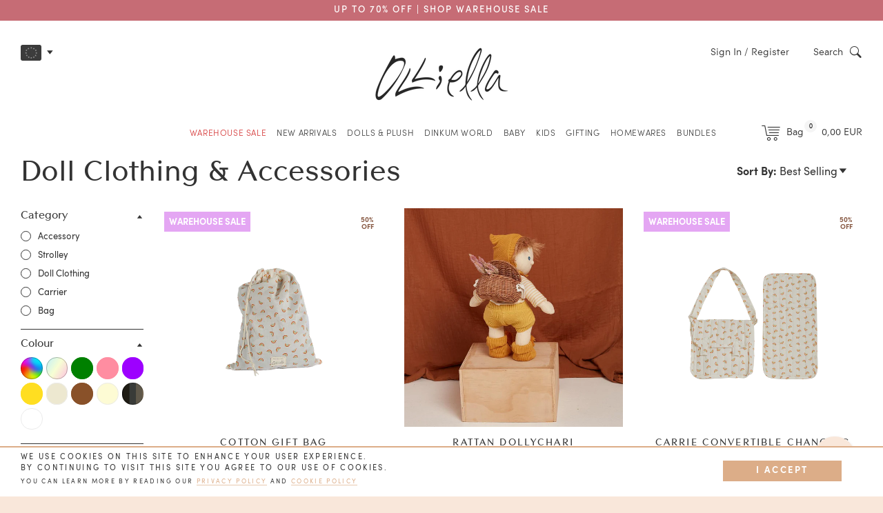

--- FILE ---
content_type: text/html; charset=utf-8
request_url: https://eu.olliella.com/en-fr/collections/doll-clothing-accessories
body_size: 76264
content:
<!doctype html>
<!--[if IE 9]> <html class="ie9 no-js supports-no-cookies" lang="en"> <![endif]-->
<!--[if (gt IE 9)|!(IE)]><!--> <html class="no-js supports-no-cookies" lang="en"> <!--<![endif]-->
<head>
	<link rel="preconnect" href="https://fonts.googleapis.com">
	<link rel="preconnect" href="https://fonts.gstatic.com" crossorigin> 
    <link href="https://fonts.googleapis.com/css2?family=Square+Peg&display=swap" rel="stylesheet">
    <link href="https://fonts.googleapis.com/css2?family=Gochi+Hand&display=swap" rel="stylesheet"> 
	<style data-shopify>
  
  :root {
	    --color-primary: #333333; 
	    --color-secondary: #dcad88;
	    --color-tertiary: #b1b89a;
	    --color-quaternary: #875842;
	
	    --color-primary-lighter: #4d4d4d;
	    --color-primary-darker: #1a1a1a;
	    --color-primary-darker-25: #000000;
	    --color-secondary-lighter: #e8c8af;
	    --color-secondary-darker: #d09261;
	    --color-tertiary-darker-20: #818b61;
	    --color-tertiary-lighter-25: #ebede5;

	    --color-nav: #262626; 
	    --color-nav-dark: #1a1a1a; 

	    --color-text: #333333;
	    --color-text-light: #808080;
	    --color-heading: #000000;
			--color-sale: #D65456;

	    --color-body: #fff;
	    --color-body-d5: #e6e6e6;
	    --color-body-dark: ;
	    --color-borders: #333333;
	    --color-borders-dark: #1a1a1a;

	    --color-drawers: #f6f6f6;
	    --color-drawers-borders: #e6e6e6;

	    --color-footer: #f9e7da;
	    --color-footer-text: #333333;
	    --color-footer-newsletter-bg: #a85f59;
	    --color-footer-newsletter-bg-dark: #874c47;
	    --color-footer-icon: #333333;

	    --logo-width: 450;
	
		--svg-select-icon: url(//eu.olliella.com/cdn/shop/t/231/assets/ico-select.svg?v=3540120393686482291768872840);
		--svg-select-icon-light: url(//eu.olliella.com/cdn/shop/t/231/assets/ico-select-light.svg?v=174832801994353699001768872840);

		--svg-icon-arrow-left: url(//eu.olliella.com/cdn/shop/t/231/assets/arrow-left.svg?v=132944720697854988581768872840);
		--svg-icon-arrow-right: url(//eu.olliella.com/cdn/shop/t/231/assets/arrow-right.svg?v=63163729266032951921768872840);
		--svg-arrow-right-product: url(//eu.olliella.com/cdn/shop/t/231/assets/arrow-right-product.svg?v=126884760620764420401768872840);
		--svg-arrow-left-product: url(//eu.olliella.com/cdn/shop/t/231/assets/arrow-left-product.svg?v=11846050285676529601768872840);
		--svg-arrow-right-product-light: url(//eu.olliella.com/cdn/shop/t/231/assets/arrow-right-product-light.svg?v=85837262295373910041768872840);
		--svg-arrow-left-product-light: url(//eu.olliella.com/cdn/shop/t/231/assets/arrow-left-product-light.svg?v=16771515455876934481768872840);
		--svg-arrow-left-yellow: url(//eu.olliella.com/cdn/shop/t/231/assets/arrow-left-yellow.svg?v=101184953345858538151768872840);
		--svg-arrow-right-yellow: url(//eu.olliella.com/cdn/shop/t/231/assets/arrow-right-yellow.svg?v=73265473995361318161768872840);
		
		--png-arrow-up: url(//eu.olliella.com/cdn/shop/t/231/assets/arrow-up.png?v=107661658735162539741768872840);
		--png-arrow-down: url(//eu.olliella.com/cdn/shop/t/231/assets/arrow-down.png?v=69291897548166346201768872840);
		--png-arrow-right-drawing: url(//eu.olliella.com/cdn/shop/t/231/assets/arrow-right-drawing.png?v=67218953327425951391768872840);
		--png-arrow-left-drawing: url(//eu.olliella.com/cdn/shop/t/231/assets/arrow-left-drawing.png?v=156917571505567979911768872840);
	
		--svg-icon-play: url(//eu.olliella.com/cdn/shop/t/231/assets/icon-play.svg?v=109354005047268473831768872840);
		--svg-icon-pause: url(//eu.olliella.com/cdn/shop/t/231/assets/icon-pause.svg?v=79601143825525960211768872840);
		--svg-icon-sound: url(//eu.olliella.com/cdn/shop/t/231/assets/icon-sound.svg?v=118626389403046367211768872840);
		--svg-icon-sound-mute: url(//eu.olliella.com/cdn/shop/t/231/assets/icon-sound-mute.svg?v=86952534023629213791768872840);

		--png-moon: url(//eu.olliella.com/cdn/shop/t/231/assets/moon.png?v=147703981868336123291768872840);
		--png-mostloved: url(//eu.olliella.com/cdn/shop/t/231/assets/mostloved.png?v=83816743435360541771768872840);
		--png-new: url(//eu.olliella.com/cdn/shop/t/231/assets/new.png?v=159011626031270211331768872840);
		--png-limited: url(//eu.olliella.com/cdn/shop/t/231/assets/limited.png?v=127236364115897543641768872840);
		--png-cloud1: url(//eu.olliella.com/cdn/shop/t/231/assets/cloud1.png?v=177998872134870848841768872840);
		--png-cloud2: url(//eu.olliella.com/cdn/shop/t/231/assets/cloud2.png?v=148509333994360940501768872840);
		--png-cloud3: url(//eu.olliella.com/cdn/shop/t/231/assets/cloud3.png?v=51445440107716500341768872840);
		--png-cloud4: url(//eu.olliella.com/cdn/shop/t/231/assets/cloud4.png?v=70669694672065288871768872840);
		--png-star1: url(//eu.olliella.com/cdn/shop/t/231/assets/star1.png?v=134029621728722248891768872840);
		--png-star2: url(//eu.olliella.com/cdn/shop/t/231/assets/star2.png?v=7354004738301902271768872840);
		--png-star3: url(//eu.olliella.com/cdn/shop/t/231/assets/star3.png?v=94529431743401542221768872840);
		--png-star4: url(//eu.olliella.com/cdn/shop/t/231/assets/star4.png?v=7354004738301902271768872840);
		--png-star5: url(//eu.olliella.com/cdn/shop/t/231/assets/star5.png?v=16812364843399532901768872840);
		--png-star6: url(//eu.olliella.com/cdn/shop/t/231/assets/star6.png?v=140867929025238434581768872840);
		--png-star7: url(//eu.olliella.com/cdn/shop/t/231/assets/star7.png?v=46154074731113075401768872840);

		--png-christmas-dates-bg: url(//eu.olliella.com/cdn/shop/t/231/assets/christmas-dates-bg.png?v=39235);
		--gif-gift-selector-mob-bg: url(//eu.olliella.com/cdn/shop/t/231/assets/gift-selector-mob-bg.gif?v=39235);
		--gif-gift-selector-bg.gif: url(//eu.olliella.com/cdn/shop/t/231/assets/gift-selector-bg.gif?v=39235);
		
		--png-gift-guide-link-bg-1: url(//eu.olliella.com/cdn/shop/files/gift-guide-link-bg-green-1.png?v=5631382115576456363);
		--png-gift-guide-link-bg-2: url(//eu.olliella.com/cdn/shop/files/gift-guide-link-bg-green-2.png?v=17097351553818220950);

	    --font-stack-body: , ;
		--font-stack-dinkum: 'dinkum-font', "ContaxSans","HelveticaNeue","Helvetica Neue",Helvetica,Arial,sans-serif;
		
		--comp-star-1:url(//eu.olliella.com/cdn/shop/files/competition-star-1_50x.png?v=4739444637195510457);
		--comp-star-2:url(//eu.olliella.com/cdn/shop/files/competition-star-2_50x.png?v=15639987145620684677);
	}
	
	
	
	@font-face {
		font-family: 'icons';
		src: url('//eu.olliella.com/cdn/shop/t/231/assets/icons.eot?v=117800948657672509431768872840');
		src: url('//eu.olliella.com/cdn/shop/t/231/assets/icons.eot?v=117800948657672509431768872840#iefix') format("embedded-opentype"),
			 url('//eu.olliella.com/cdn/shop/t/231/assets/icons.woff?v=32794887656971931791768872840') format("woff"),
			 url('//eu.olliella.com/cdn/shop/t/231/assets/icons.ttf?v=100636866746498945361768872840') format("truetype"),
			 url('//eu.olliella.com/cdn/shop/t/231/assets/icons.svg?v=5606303785503932711768872840#timber-icons') format("svg");
		font-weight: normal;
		font-style: normal;
		font-display: swap;
	}

	@font-face {
		font-family: 'ContaxSans';
		src: url('//eu.olliella.com/cdn/shop/t/231/assets/83109b39-540d-4670-be5e-7eced853616c.eot?v=46967797205533831441768872840');
		src: url('//eu.olliella.com/cdn/shop/t/231/assets/83109b39-540d-4670-be5e-7eced853616c.eot?v=46967797205533831441768872840#iefix') format('embedded-opentype'),
		url('//eu.olliella.com/cdn/shop/t/231/assets/88011bea-671f-40c6-bd14-b6271cb5c515.woff?v=90719230382367240101768872840') format('woff'),
		url('//eu.olliella.com/cdn/shop/t/231/assets/0a2b4de3-45b5-408d-9a7a-6f0ef3397f96.ttf?v=158452701334801401321768872840')format('truetype');	
		font-weight: normal;
		font-style: normal;	
		font-display: swap;		 
	} 
	
	@font-face {
		font-family: 'ContaxSansBlack';
		src: url('//eu.olliella.com/cdn/shop/t/231/assets/contax-black.woff?v=132770350365740299751768872840') format('woff');	
		font-weight: normal;
		font-style: normal;	
		font-display: swap;		 
	}

	@font-face {
		font-family: 'ContaxSans';
		src: url('//eu.olliella.com/cdn/shop/t/231/assets/1caaef19-f971-4424-98c8-4b98611e6235.eot?v=2847406446260309571768872840');
		src: url('//eu.olliella.com/cdn/shop/t/231/assets/1caaef19-f971-4424-98c8-4b98611e6235.eot?v=2847406446260309571768872840#iefix') format('embedded-opentype'),
		url('//eu.olliella.com/cdn/shop/t/231/assets/f6c9c156-69a2-4e3c-a789-2f70b7c7eac4.woff?v=129443803547744296351768872840') format('woff'),
		url('//eu.olliella.com/cdn/shop/t/231/assets/0b6a14ac-d245-4d0f-b45e-59cbd1441510.ttf?v=101569365206494302851768872840')format('truetype');	
		font-weight: normal;
		font-style: italic;		
		font-display: swap;	 
	} 

	@font-face {
		font-family: 'ContaxSans';
		src: url('//eu.olliella.com/cdn/shop/t/231/assets/3AD189_0_0.eot?v=13435889059468263421768872840');
		src: url('//eu.olliella.com/cdn/shop/t/231/assets/3AD189_0_0.eot?v=13435889059468263421768872840#iefix') format('embedded-opentype'),
		url('//eu.olliella.com/cdn/shop/t/231/assets/3AD189_0_0.woff?v=59673476399722307741768872840') format('woff'),
		url('//eu.olliella.com/cdn/shop/t/231/assets/3AD189_0_0.ttf?v=164099468577210585871768872840')format('truetype');	
		font-weight: bold;
		font-style: normal;	
		font-display: swap;		 
	} 

	@font-face {
		font-family: 'Sofia';
		src: url('//eu.olliella.com/cdn/shop/t/231/assets/3AD189_2_0.eot?v=15002250656902002061768872840');
		src: url('//eu.olliella.com/cdn/shop/t/231/assets/3AD189_2_0.eot?v=15002250656902002061768872840#iefix') format('embedded-opentype'),
		url('//eu.olliella.com/cdn/shop/t/231/assets/3AD189_2_0.woff?v=125548711777669130461768872840') format('woff'),
		url('//eu.olliella.com/cdn/shop/t/231/assets/3AD189_2_0.ttf?v=108626609365246473241768872840')format('truetype');
		font-weight: 100;
		font-style: normal;
		font-display: swap;			 
	} 

	@font-face {
		font-family: 'Sofia';
		src: url('//eu.olliella.com/cdn/shop/t/231/assets/3AD189_4_0.eot?v=101042230559151401591768872840');
		src: url('//eu.olliella.com/cdn/shop/t/231/assets/3AD189_4_0.eot?v=101042230559151401591768872840#iefix') format('embedded-opentype'),
		url('//eu.olliella.com/cdn/shop/t/231/assets/3AD189_4_0.woff?v=181726071897111166371768872840') format('woff'),
		url('//eu.olliella.com/cdn/shop/t/231/assets/3AD189_4_0.ttf?v=179924801481863751111768872840')format('truetype');
		font-weight: 300;
		font-style: normal;	
		font-display: swap;			 
	} 

	@font-face {
		font-family: 'Sofia';
		src: url('//eu.olliella.com/cdn/shop/t/231/assets/3AD189_3_0.eot?v=78143067105889329091768872840');
		src: url('//eu.olliella.com/cdn/shop/t/231/assets/3AD189_3_0.eot?v=78143067105889329091768872840#iefix') format('embedded-opentype'),
		url('//eu.olliella.com/cdn/shop/t/231/assets/3AD189_3_0.woff?v=92013487471365352031768872840') format('woff'),
		url('//eu.olliella.com/cdn/shop/t/231/assets/3AD189_3_0.ttf?v=168269233881484788771768872840')format('truetype');
		font-weight: 400;
		font-style: normal;		
		font-display: swap;		 
	} 

	@font-face {
		font-family: 'Sofia';
		src: url('//eu.olliella.com/cdn/shop/t/231/assets/3AD189_5_0.eot?v=168877807401312237161768872840');
		src: url('//eu.olliella.com/cdn/shop/t/231/assets/3AD189_5_0.eot?v=168877807401312237161768872840#iefix') format('embedded-opentype'),
		url('//eu.olliella.com/cdn/shop/t/231/assets/3AD189_5_0.woff?v=143841865391246121301768872840') format('woff'),
		url('//eu.olliella.com/cdn/shop/t/231/assets/3AD189_5_0.ttf?v=29518751808063767211768872840')format('truetype');
		font-weight: 500;
		font-style: normal;		
		font-display: swap;		 
	} 

	@font-face {
		font-family: 'Sofia';
		src: url('//eu.olliella.com/cdn/shop/t/231/assets/3AD189_1_0.eot?v=49743895055559462161768872840');
		src: url('//eu.olliella.com/cdn/shop/t/231/assets/3AD189_1_0.eot?v=49743895055559462161768872840#iefix') format('embedded-opentype'),
		url('//eu.olliella.com/cdn/shop/t/231/assets/3AD189_1_0.woff?v=25236829807127494781768872840') format('woff'),
		url('//eu.olliella.com/cdn/shop/t/231/assets/3AD189_1_0.ttf?v=71199522471793403581768872840')format('truetype');
		font-weight: 600;
		font-style: normal;	
		font-display: swap;			 
	}		
</style> 

	<meta charset="utf-8">
<meta http-equiv="X-UA-Compatible" content="IE=edge">
<meta name="viewport" content="width=device-width,initial-scale=1.0,maximum-scale=1.0,initial-scale=1">
<meta name="theme-color" content="#333333"><link rel="canonical" href="https://eu.olliella.com/en-fr/collections/doll-clothing-accessories">
<link rel="preconnect" href="https://cdn.shopify.com" crossorigin>
<link rel="preconnect" href="https://www.googletagmanager.com" crossorigin>
<link rel="preconnect" href="https://connect.facebook.net" crossorigin><link rel="alternate" hreflang="en-GB" href="https://olliella.com/en-fr/collections/doll-clothing-accessories">
	<link rel="alternate" hreflang="en-US" href="https://us.olliella.com/en-fr/collections/doll-clothing-accessories">
	<link rel="alternate" hreflang="en-AU" href="https://au.olliella.com/en-fr/collections/doll-clothing-accessories">
	<link rel="alternate" hreflang="en" href="https://eu.olliella.com/en-fr/collections/doll-clothing-accessories">
	<link rel="alternate" hreflang="x-default" href="https://olliella.com/en-fr/collections/doll-clothing-accessories"><meta name="google-site-verification" content="3ZX1XG7COFOJ6AZqdqhe-l4MLxxIVrk297--nyZ3M0s" /><link rel="shortcut icon" href="//eu.olliella.com/cdn/shop/files/OE_favicon_32x32.png?v=1617781200" type="image/png"><title>Doll Clothing &amp; Accessories
&ndash; Olli Ella EU
</title>
<script type="text/javascript">
	const observer = new MutationObserver((e) => {
	    e.forEach(({ addedNodes: e }) => {
	        e.forEach((e) => {
	            1 === e.nodeType &&
	                "SCRIPT" === e.tagName &&
	                (e.innerHTML.includes("asyncLoad") &&
	                    (e.innerHTML = e.innerHTML.replace("if(window.attachEvent)", "document.addEventListener('asyncLazyLoad',function(event){asyncLoad();});if(window.attachEvent)").replaceAll(", asyncLoad", ", function(){}")),
	                e.innerHTML.includes("PreviewBarInjector") && (e.innerHTML = e.innerHTML.replace("DOMContentLoaded", "asyncLazyLoad")),
	                e.className == "analytics" && (e.type = "text/lazyload"),
	                (e.src.includes("assets/storefront/features") || e.src.includes("assets/shopify_pay") || e.src.includes("js.squarecdn.com") || e.src.includes("static.klaviyo.com") || e.src.includes("mr-embed") || e.src.includes("connect.facebook.net")) && (e.setAttribute("data-src", e.src), e.removeAttribute("src")));
					
	        });
	    });
	});
	observer.observe(document.documentElement, { childList: !0, subtree: !0 });
</script>
<meta property="og:site_name" content="Olli Ella EU">
<meta property="og:url" content="https://eu.olliella.com/en-fr/collections/doll-clothing-accessories">
<meta property="og:title" content="Doll Clothing &amp; Accessories">
<meta property="og:type" content="website">
<meta property="og:description" content="Olli Ella, where play knows no age. We create timeless toys, nursery essentials, and storage solutions for the whole family. Be inspired through play...">


<meta name="twitter:site" content="@">
<meta name="twitter:card" content="summary_large_image">
<meta name="twitter:title" content="Doll Clothing &amp; Accessories">
<meta name="twitter:description" content="Olli Ella, where play knows no age. We create timeless toys, nursery essentials, and storage solutions for the whole family. Be inspired through play...">
<link href="//eu.olliella.com/cdn/shop/t/231/assets/timber.css?v=164799369428044011301768872840" rel="stylesheet" type="text/css" media="all" />
<!-- /snippets/oldIE-js.liquid -->


<!--[if lt IE 9]>
<script src="//cdnjs.cloudflare.com/ajax/libs/html5shiv/3.7.2/html5shiv.min.js" type="text/javascript"></script>
<script src="//eu.olliella.com/cdn/shop/t/231/assets/respond.min.js?v=52248677837542619231768872840" type="text/javascript"></script>
<link href="//eu.olliella.com/cdn/shop/t/231/assets/respond-proxy.html" id="respond-proxy" rel="respond-proxy" />
<link href="//eu.olliella.com/search?q=8108909afc33145a5c21ff952e2d9e25" id="respond-redirect" rel="respond-redirect" />
<script src="//eu.olliella.com/search?q=8108909afc33145a5c21ff952e2d9e25" type="text/javascript"></script>
<![endif]-->
<script src="//eu.olliella.com/cdn/shop/t/231/assets/jquery-3.7.1.min.js?v=158417595810649192771768872840"></script> 
<script src="//eu.olliella.com/cdn/shop/t/231/assets/modernizr.min.js?v=137617515274177302221768872840" defer="defer"></script><script> 
	const
		collection_url = '/en-fr/collections/doll-clothing-accessories',
		theme_role = 'main',
		gifting_enabled = 'false',
		cart_upsell_1 = 'false',
		upsell_trigger_1 = '[base64]',
		cart_upsell_2 = 'true',
		upsell_trigger_2 = '[base64]',
		cart_upsell_3 = 'true',
		upsell_trigger_3 = 'dress-me-dinky-charlie-chestnutdress-me-dinky-lila-lavenderdress-me-dinky-mia-melodydress-me-dinky-sophie-sundae',
		cart_upsell_4 = 'true',
		upsell_trigger_4 = 'dinkum-dogs-buddydinkum-dogs-cookiedinkum-dogs-honeydinkum-dogs-luckydinkum-dogs-gizmo-greydinkum-dogs-goldie-gold',
		spend_save_promo = 'false',
		label_tag_1 = '',
		label_text_1 = '',
		label_collection_1 = '',
		collection_handle = '';
	
	let homepage_sliders = []
		homepage_slider_items = 2;const lucky_dip_threshold = 6500</script><script> 
	var
		klaviyo_us = 'VbRuLV',
		klaviyo_uk = 'TAabJY',
		klaviyo_eu = 'Tqg7kf',
		klaviyo_au = 'TSfThx',
	
		free_shipping = '100',
		free_shipping_min = '€50',
		success_code = "WELCOMEGIFT",
		signup_discount = '10%',
		currency_symbol = '€';
	

	var store_location = 'eu'
	var klaviyo_list = klaviyo_eu


	var hideBasketAnimationVendorsString = 'Wares, underWARES'
</script> 
<!-- Google Tag Manager -->
<script>
window.dataLayer = window.dataLayer || [];
</script>
<script>(function(w,d,s,l,i){w[l]=w[l]||[];w[l].push({'gtm.start':
new Date().getTime(),event:'gtm.js'});var f=d.getElementsByTagName(s)[0],
j=d.createElement(s),dl=l!='dataLayer'?'&l='+l:'';j.async=true;j.src=
'https://www.googletagmanager.com/gtm.js?id='+i+dl;f.parentNode.insertBefore(j,f);
})(window,document,'script','dataLayer','GTM-KBV3Z8G');</script>
<!-- End Google Tag Manager -->

<!-- Global site tag (gtag.js) - Google Analytics -->
<script async src="https://www.googletagmanager.com/gtag/js?id=G-MNRSYYNWRP"></script>
<script>
	window.dataLayer = window.dataLayer || [];
	function gtag(){dataLayer.push(arguments);}
	gtag('js', new Date());

	gtag('config', 'G-MNRSYYNWRP');
</script> 
<!-- End Google Tag Manager -->

<!-- Hotjar Tracking Code -->
<script>
	(function(h,o,t,j,a,r){
		h.hj=h.hj||function(){(h.hj.q=h.hj.q||[]).push(arguments)};
		h._hjSettings={
			hjid:1874956,
			hjsv:6
		};
		a=o.getElementsByTagName('head')[0];
		r=o.createElement('script');r.async=1;
		r.src=t+h._hjSettings.hjid+j+h._hjSettings.hjsv;
		a.appendChild(r);
	})(window,document,'https://static.hotjar.com/c/hotjar-','.js?sv=');
</script>

<!-- Mida A/B Testing Script -->
<script type="text/javascript" async src="https://cdn.mida.so/js/optimize.js?key=LZo291PlY3oVGYqgvV5wO6"></script>
	<script>window.performance && window.performance.mark && window.performance.mark('shopify.content_for_header.start');</script><meta id="shopify-digital-wallet" name="shopify-digital-wallet" content="/6585942127/digital_wallets/dialog">
<meta name="shopify-checkout-api-token" content="dc00813886dc853d737db3dbe78955b4">
<meta id="in-context-paypal-metadata" data-shop-id="6585942127" data-venmo-supported="false" data-environment="production" data-locale="en_US" data-paypal-v4="true" data-currency="EUR">
<link rel="alternate" type="application/atom+xml" title="Feed" href="/en-fr/collections/doll-clothing-accessories.atom" />
<link rel="alternate" hreflang="x-default" href="https://eu.olliella.com/collections/doll-clothing-accessories">
<link rel="alternate" hreflang="en-FR" href="https://eu.olliella.com/en-fr/collections/doll-clothing-accessories">
<link rel="alternate" hreflang="en-DK" href="https://eu.olliella.com/en-dk/collections/doll-clothing-accessories">
<link rel="alternate" hreflang="en-CH" href="https://eu.olliella.com/en-ch/collections/doll-clothing-accessories">
<link rel="alternate" hreflang="en-SE" href="https://eu.olliella.com/en-se/collections/doll-clothing-accessories">
<link rel="alternate" hreflang="en-NO" href="https://eu.olliella.com/en-no/collections/doll-clothing-accessories">
<link rel="alternate" hreflang="en-NL" href="https://eu.olliella.com/en-nl/collections/doll-clothing-accessories">
<link rel="alternate" hreflang="en-IT" href="https://eu.olliella.com/en-it/collections/doll-clothing-accessories">
<link rel="alternate" hreflang="en-ES" href="https://eu.olliella.com/en-es/collections/doll-clothing-accessories">
<link rel="alternate" hreflang="en-DE" href="https://eu.olliella.com/collections/doll-clothing-accessories">
<link rel="alternate" type="application/json+oembed" href="https://eu.olliella.com/en-fr/collections/doll-clothing-accessories.oembed">
<script async="async" src="/checkouts/internal/preloads.js?locale=en-FR"></script>
<link rel="preconnect" href="https://shop.app" crossorigin="anonymous">
<script async="async" src="https://shop.app/checkouts/internal/preloads.js?locale=en-FR&shop_id=6585942127" crossorigin="anonymous"></script>
<script id="apple-pay-shop-capabilities" type="application/json">{"shopId":6585942127,"countryCode":"GB","currencyCode":"EUR","merchantCapabilities":["supports3DS"],"merchantId":"gid:\/\/shopify\/Shop\/6585942127","merchantName":"Olli Ella EU","requiredBillingContactFields":["postalAddress","email","phone"],"requiredShippingContactFields":["postalAddress","email","phone"],"shippingType":"shipping","supportedNetworks":["visa","maestro","masterCard","discover","elo"],"total":{"type":"pending","label":"Olli Ella EU","amount":"1.00"},"shopifyPaymentsEnabled":true,"supportsSubscriptions":true}</script>
<script id="shopify-features" type="application/json">{"accessToken":"dc00813886dc853d737db3dbe78955b4","betas":["rich-media-storefront-analytics"],"domain":"eu.olliella.com","predictiveSearch":true,"shopId":6585942127,"locale":"en"}</script>
<script>var Shopify = Shopify || {};
Shopify.shop = "olliella-eu.myshopify.com";
Shopify.locale = "en";
Shopify.currency = {"active":"EUR","rate":"1.0"};
Shopify.country = "FR";
Shopify.theme = {"name":"Olliella Custom v1.51 - SS x WHS Sale Jan '26","id":185640812836,"schema_name":null,"schema_version":null,"theme_store_id":null,"role":"main"};
Shopify.theme.handle = "null";
Shopify.theme.style = {"id":null,"handle":null};
Shopify.cdnHost = "eu.olliella.com/cdn";
Shopify.routes = Shopify.routes || {};
Shopify.routes.root = "/en-fr/";</script>
<script type="module">!function(o){(o.Shopify=o.Shopify||{}).modules=!0}(window);</script>
<script>!function(o){function n(){var o=[];function n(){o.push(Array.prototype.slice.apply(arguments))}return n.q=o,n}var t=o.Shopify=o.Shopify||{};t.loadFeatures=n(),t.autoloadFeatures=n()}(window);</script>
<script>
  window.ShopifyPay = window.ShopifyPay || {};
  window.ShopifyPay.apiHost = "shop.app\/pay";
  window.ShopifyPay.redirectState = null;
</script>
<script id="shop-js-analytics" type="application/json">{"pageType":"collection"}</script>
<script defer="defer" async type="module" src="//eu.olliella.com/cdn/shopifycloud/shop-js/modules/v2/client.init-shop-cart-sync_BdyHc3Nr.en.esm.js"></script>
<script defer="defer" async type="module" src="//eu.olliella.com/cdn/shopifycloud/shop-js/modules/v2/chunk.common_Daul8nwZ.esm.js"></script>
<script type="module">
  await import("//eu.olliella.com/cdn/shopifycloud/shop-js/modules/v2/client.init-shop-cart-sync_BdyHc3Nr.en.esm.js");
await import("//eu.olliella.com/cdn/shopifycloud/shop-js/modules/v2/chunk.common_Daul8nwZ.esm.js");

  window.Shopify.SignInWithShop?.initShopCartSync?.({"fedCMEnabled":true,"windoidEnabled":true});

</script>
<script>
  window.Shopify = window.Shopify || {};
  if (!window.Shopify.featureAssets) window.Shopify.featureAssets = {};
  window.Shopify.featureAssets['shop-js'] = {"shop-cart-sync":["modules/v2/client.shop-cart-sync_QYOiDySF.en.esm.js","modules/v2/chunk.common_Daul8nwZ.esm.js"],"init-fed-cm":["modules/v2/client.init-fed-cm_DchLp9rc.en.esm.js","modules/v2/chunk.common_Daul8nwZ.esm.js"],"shop-button":["modules/v2/client.shop-button_OV7bAJc5.en.esm.js","modules/v2/chunk.common_Daul8nwZ.esm.js"],"init-windoid":["modules/v2/client.init-windoid_DwxFKQ8e.en.esm.js","modules/v2/chunk.common_Daul8nwZ.esm.js"],"shop-cash-offers":["modules/v2/client.shop-cash-offers_DWtL6Bq3.en.esm.js","modules/v2/chunk.common_Daul8nwZ.esm.js","modules/v2/chunk.modal_CQq8HTM6.esm.js"],"shop-toast-manager":["modules/v2/client.shop-toast-manager_CX9r1SjA.en.esm.js","modules/v2/chunk.common_Daul8nwZ.esm.js"],"init-shop-email-lookup-coordinator":["modules/v2/client.init-shop-email-lookup-coordinator_UhKnw74l.en.esm.js","modules/v2/chunk.common_Daul8nwZ.esm.js"],"pay-button":["modules/v2/client.pay-button_DzxNnLDY.en.esm.js","modules/v2/chunk.common_Daul8nwZ.esm.js"],"avatar":["modules/v2/client.avatar_BTnouDA3.en.esm.js"],"init-shop-cart-sync":["modules/v2/client.init-shop-cart-sync_BdyHc3Nr.en.esm.js","modules/v2/chunk.common_Daul8nwZ.esm.js"],"shop-login-button":["modules/v2/client.shop-login-button_D8B466_1.en.esm.js","modules/v2/chunk.common_Daul8nwZ.esm.js","modules/v2/chunk.modal_CQq8HTM6.esm.js"],"init-customer-accounts-sign-up":["modules/v2/client.init-customer-accounts-sign-up_C8fpPm4i.en.esm.js","modules/v2/client.shop-login-button_D8B466_1.en.esm.js","modules/v2/chunk.common_Daul8nwZ.esm.js","modules/v2/chunk.modal_CQq8HTM6.esm.js"],"init-shop-for-new-customer-accounts":["modules/v2/client.init-shop-for-new-customer-accounts_CVTO0Ztu.en.esm.js","modules/v2/client.shop-login-button_D8B466_1.en.esm.js","modules/v2/chunk.common_Daul8nwZ.esm.js","modules/v2/chunk.modal_CQq8HTM6.esm.js"],"init-customer-accounts":["modules/v2/client.init-customer-accounts_dRgKMfrE.en.esm.js","modules/v2/client.shop-login-button_D8B466_1.en.esm.js","modules/v2/chunk.common_Daul8nwZ.esm.js","modules/v2/chunk.modal_CQq8HTM6.esm.js"],"shop-follow-button":["modules/v2/client.shop-follow-button_CkZpjEct.en.esm.js","modules/v2/chunk.common_Daul8nwZ.esm.js","modules/v2/chunk.modal_CQq8HTM6.esm.js"],"lead-capture":["modules/v2/client.lead-capture_BntHBhfp.en.esm.js","modules/v2/chunk.common_Daul8nwZ.esm.js","modules/v2/chunk.modal_CQq8HTM6.esm.js"],"checkout-modal":["modules/v2/client.checkout-modal_CfxcYbTm.en.esm.js","modules/v2/chunk.common_Daul8nwZ.esm.js","modules/v2/chunk.modal_CQq8HTM6.esm.js"],"shop-login":["modules/v2/client.shop-login_Da4GZ2H6.en.esm.js","modules/v2/chunk.common_Daul8nwZ.esm.js","modules/v2/chunk.modal_CQq8HTM6.esm.js"],"payment-terms":["modules/v2/client.payment-terms_MV4M3zvL.en.esm.js","modules/v2/chunk.common_Daul8nwZ.esm.js","modules/v2/chunk.modal_CQq8HTM6.esm.js"]};
</script>
<script>(function() {
  var isLoaded = false;
  function asyncLoad() {
    if (isLoaded) return;
    isLoaded = true;
    var urls = ["https:\/\/formbuilder.hulkapps.com\/skeletopapp.js?shop=olliella-eu.myshopify.com","https:\/\/d3hw6dc1ow8pp2.cloudfront.net\/reviewsWidget.min.js?shop=olliella-eu.myshopify.com","https:\/\/gtranslate.io\/shopify\/gtranslate.js?shop=olliella-eu.myshopify.com","\/\/swymv3free-01.azureedge.net\/code\/swym-shopify.js?shop=olliella-eu.myshopify.com","https:\/\/cdn-loyalty.yotpo.com\/loader\/-tUH3zgdpY2Bu02zBoYFDQ.js?shop=olliella-eu.myshopify.com","https:\/\/storage.nfcube.com\/instafeed-08a4e52b8bcce5d032805cfd175634e9.js?shop=olliella-eu.myshopify.com","https:\/\/api.fastbundle.co\/scripts\/src.js?shop=olliella-eu.myshopify.com","https:\/\/api.fastbundle.co\/scripts\/script_tag.js?shop=olliella-eu.myshopify.com"];
    for (var i = 0; i < urls.length; i++) {
      var s = document.createElement('script');
      s.type = 'text/javascript';
      s.async = true;
      s.src = urls[i];
      var x = document.getElementsByTagName('script')[0];
      x.parentNode.insertBefore(s, x);
    }
  };
  if(window.attachEvent) {
    window.attachEvent('onload', asyncLoad);
  } else {
    window.addEventListener('load', asyncLoad, false);
  }
})();</script>
<script id="__st">var __st={"a":6585942127,"offset":3600,"reqid":"b61284cf-bf4f-48c5-96d3-b0a1b0b43d65-1769017154","pageurl":"eu.olliella.com\/en-fr\/collections\/doll-clothing-accessories","u":"6c92e3f0df70","p":"collection","rtyp":"collection","rid":260789108847};</script>
<script>window.ShopifyPaypalV4VisibilityTracking = true;</script>
<script id="captcha-bootstrap">!function(){'use strict';const t='contact',e='account',n='new_comment',o=[[t,t],['blogs',n],['comments',n],[t,'customer']],c=[[e,'customer_login'],[e,'guest_login'],[e,'recover_customer_password'],[e,'create_customer']],r=t=>t.map((([t,e])=>`form[action*='/${t}']:not([data-nocaptcha='true']) input[name='form_type'][value='${e}']`)).join(','),a=t=>()=>t?[...document.querySelectorAll(t)].map((t=>t.form)):[];function s(){const t=[...o],e=r(t);return a(e)}const i='password',u='form_key',d=['recaptcha-v3-token','g-recaptcha-response','h-captcha-response',i],f=()=>{try{return window.sessionStorage}catch{return}},m='__shopify_v',_=t=>t.elements[u];function p(t,e,n=!1){try{const o=window.sessionStorage,c=JSON.parse(o.getItem(e)),{data:r}=function(t){const{data:e,action:n}=t;return t[m]||n?{data:e,action:n}:{data:t,action:n}}(c);for(const[e,n]of Object.entries(r))t.elements[e]&&(t.elements[e].value=n);n&&o.removeItem(e)}catch(o){console.error('form repopulation failed',{error:o})}}const l='form_type',E='cptcha';function T(t){t.dataset[E]=!0}const w=window,h=w.document,L='Shopify',v='ce_forms',y='captcha';let A=!1;((t,e)=>{const n=(g='f06e6c50-85a8-45c8-87d0-21a2b65856fe',I='https://cdn.shopify.com/shopifycloud/storefront-forms-hcaptcha/ce_storefront_forms_captcha_hcaptcha.v1.5.2.iife.js',D={infoText:'Protected by hCaptcha',privacyText:'Privacy',termsText:'Terms'},(t,e,n)=>{const o=w[L][v],c=o.bindForm;if(c)return c(t,g,e,D).then(n);var r;o.q.push([[t,g,e,D],n]),r=I,A||(h.body.append(Object.assign(h.createElement('script'),{id:'captcha-provider',async:!0,src:r})),A=!0)});var g,I,D;w[L]=w[L]||{},w[L][v]=w[L][v]||{},w[L][v].q=[],w[L][y]=w[L][y]||{},w[L][y].protect=function(t,e){n(t,void 0,e),T(t)},Object.freeze(w[L][y]),function(t,e,n,w,h,L){const[v,y,A,g]=function(t,e,n){const i=e?o:[],u=t?c:[],d=[...i,...u],f=r(d),m=r(i),_=r(d.filter((([t,e])=>n.includes(e))));return[a(f),a(m),a(_),s()]}(w,h,L),I=t=>{const e=t.target;return e instanceof HTMLFormElement?e:e&&e.form},D=t=>v().includes(t);t.addEventListener('submit',(t=>{const e=I(t);if(!e)return;const n=D(e)&&!e.dataset.hcaptchaBound&&!e.dataset.recaptchaBound,o=_(e),c=g().includes(e)&&(!o||!o.value);(n||c)&&t.preventDefault(),c&&!n&&(function(t){try{if(!f())return;!function(t){const e=f();if(!e)return;const n=_(t);if(!n)return;const o=n.value;o&&e.removeItem(o)}(t);const e=Array.from(Array(32),(()=>Math.random().toString(36)[2])).join('');!function(t,e){_(t)||t.append(Object.assign(document.createElement('input'),{type:'hidden',name:u})),t.elements[u].value=e}(t,e),function(t,e){const n=f();if(!n)return;const o=[...t.querySelectorAll(`input[type='${i}']`)].map((({name:t})=>t)),c=[...d,...o],r={};for(const[a,s]of new FormData(t).entries())c.includes(a)||(r[a]=s);n.setItem(e,JSON.stringify({[m]:1,action:t.action,data:r}))}(t,e)}catch(e){console.error('failed to persist form',e)}}(e),e.submit())}));const S=(t,e)=>{t&&!t.dataset[E]&&(n(t,e.some((e=>e===t))),T(t))};for(const o of['focusin','change'])t.addEventListener(o,(t=>{const e=I(t);D(e)&&S(e,y())}));const B=e.get('form_key'),M=e.get(l),P=B&&M;t.addEventListener('DOMContentLoaded',(()=>{const t=y();if(P)for(const e of t)e.elements[l].value===M&&p(e,B);[...new Set([...A(),...v().filter((t=>'true'===t.dataset.shopifyCaptcha))])].forEach((e=>S(e,t)))}))}(h,new URLSearchParams(w.location.search),n,t,e,['guest_login'])})(!0,!0)}();</script>
<script integrity="sha256-4kQ18oKyAcykRKYeNunJcIwy7WH5gtpwJnB7kiuLZ1E=" data-source-attribution="shopify.loadfeatures" defer="defer" src="//eu.olliella.com/cdn/shopifycloud/storefront/assets/storefront/load_feature-a0a9edcb.js" crossorigin="anonymous"></script>
<script crossorigin="anonymous" defer="defer" src="//eu.olliella.com/cdn/shopifycloud/storefront/assets/shopify_pay/storefront-65b4c6d7.js?v=20250812"></script>
<script data-source-attribution="shopify.dynamic_checkout.dynamic.init">var Shopify=Shopify||{};Shopify.PaymentButton=Shopify.PaymentButton||{isStorefrontPortableWallets:!0,init:function(){window.Shopify.PaymentButton.init=function(){};var t=document.createElement("script");t.src="https://eu.olliella.com/cdn/shopifycloud/portable-wallets/latest/portable-wallets.en.js",t.type="module",document.head.appendChild(t)}};
</script>
<script data-source-attribution="shopify.dynamic_checkout.buyer_consent">
  function portableWalletsHideBuyerConsent(e){var t=document.getElementById("shopify-buyer-consent"),n=document.getElementById("shopify-subscription-policy-button");t&&n&&(t.classList.add("hidden"),t.setAttribute("aria-hidden","true"),n.removeEventListener("click",e))}function portableWalletsShowBuyerConsent(e){var t=document.getElementById("shopify-buyer-consent"),n=document.getElementById("shopify-subscription-policy-button");t&&n&&(t.classList.remove("hidden"),t.removeAttribute("aria-hidden"),n.addEventListener("click",e))}window.Shopify?.PaymentButton&&(window.Shopify.PaymentButton.hideBuyerConsent=portableWalletsHideBuyerConsent,window.Shopify.PaymentButton.showBuyerConsent=portableWalletsShowBuyerConsent);
</script>
<script data-source-attribution="shopify.dynamic_checkout.cart.bootstrap">document.addEventListener("DOMContentLoaded",(function(){function t(){return document.querySelector("shopify-accelerated-checkout-cart, shopify-accelerated-checkout")}if(t())Shopify.PaymentButton.init();else{new MutationObserver((function(e,n){t()&&(Shopify.PaymentButton.init(),n.disconnect())})).observe(document.body,{childList:!0,subtree:!0})}}));
</script>
<link id="shopify-accelerated-checkout-styles" rel="stylesheet" media="screen" href="https://eu.olliella.com/cdn/shopifycloud/portable-wallets/latest/accelerated-checkout-backwards-compat.css" crossorigin="anonymous">
<style id="shopify-accelerated-checkout-cart">
        #shopify-buyer-consent {
  margin-top: 1em;
  display: inline-block;
  width: 100%;
}

#shopify-buyer-consent.hidden {
  display: none;
}

#shopify-subscription-policy-button {
  background: none;
  border: none;
  padding: 0;
  text-decoration: underline;
  font-size: inherit;
  cursor: pointer;
}

#shopify-subscription-policy-button::before {
  box-shadow: none;
}

      </style>

<script>window.performance && window.performance.mark && window.performance.mark('shopify.content_for_header.end');</script>
	
	
    



  <script type="text/javascript">
    (function(c,l,a,r,i,t,y){
        c[a]=c[a]||function(){(c[a].q=c[a].q||[]).push(arguments)};
        t=l.createElement(r);t.async=1;t.src="https://www.clarity.ms/tag/"+i;
        y=l.getElementsByTagName(r)[0];y.parentNode.insertBefore(t,y);
    })(window, document, "clarity", "script", "pv4oegef59");
  </script>
	
		



<script async src="https://snapui.searchspring.io/htmnk8/bundle.js" id="searchspring-context">
	 
			collection = { id: "260789108847", name: "Doll Clothing & Accessories", handle: "doll-clothing-accessories" };
		
		template = "collection";
	
	format = "{{amount_with_comma_separator}} EUR";

</script>
	
<!-- BEGIN app block: shopify://apps/hulk-form-builder/blocks/app-embed/b6b8dd14-356b-4725-a4ed-77232212b3c3 --><!-- BEGIN app snippet: hulkapps-formbuilder-theme-ext --><script type="text/javascript">
  
  if (typeof window.formbuilder_customer != "object") {
        window.formbuilder_customer = {}
  }

  window.hulkFormBuilder = {
    form_data: {},
    shop_data: {"shop_YkjH1nfTQrjN_NQIOVDEvA":{"shop_uuid":"YkjH1nfTQrjN_NQIOVDEvA","shop_timezone":"Europe\/Paris","shop_id":20147,"shop_is_after_submit_enabled":true,"shop_shopify_plan":"Shopify Plus","shop_shopify_domain":"olliella-eu.myshopify.com","shop_created_at":"2019-05-08T20:28:40.552-05:00","is_skip_metafield":false,"shop_deleted":false,"shop_disabled":false}},
    settings_data: {"shop_settings":{"shop_customise_msgs":[],"default_customise_msgs":{"is_required":"is required","thank_you":"Thank you! The form was submitted successfully.","processing":"Processing...","valid_data":"Please provide valid data","valid_email":"Provide valid email format","valid_tags":"HTML Tags are not allowed","valid_phone":"Provide valid phone number","valid_captcha":"Please provide valid captcha response","valid_url":"Provide valid URL","only_number_alloud":"Provide valid number in","number_less":"must be less than","number_more":"must be more than","image_must_less":"Image must be less than 20MB","image_number":"Images allowed","image_extension":"Invalid extension! Please provide image file","error_image_upload":"Error in image upload. Please try again.","error_file_upload":"Error in file upload. Please try again.","your_response":"Your response","error_form_submit":"Error occur.Please try again after sometime.","email_submitted":"Form with this email is already submitted","invalid_email_by_zerobounce":"The email address you entered appears to be invalid. Please check it and try again.","download_file":"Download file","card_details_invalid":"Your card details are invalid","card_details":"Card details","please_enter_card_details":"Please enter card details","card_number":"Card number","exp_mm":"Exp MM","exp_yy":"Exp YY","crd_cvc":"CVV","payment_value":"Payment amount","please_enter_payment_amount":"Please enter payment amount","address1":"Address line 1","address2":"Address line 2","city":"City","province":"Province","zipcode":"Zip code","country":"Country","blocked_domain":"This form does not accept addresses from","file_must_less":"File must be less than 20MB","file_extension":"Invalid extension! Please provide file","only_file_number_alloud":"files allowed","previous":"Previous","next":"Next","must_have_a_input":"Please enter at least one field.","please_enter_required_data":"Please enter required data","atleast_one_special_char":"Include at least one special character","atleast_one_lowercase_char":"Include at least one lowercase character","atleast_one_uppercase_char":"Include at least one uppercase character","atleast_one_number":"Include at least one number","must_have_8_chars":"Must have 8 characters long","be_between_8_and_12_chars":"Be between 8 and 12 characters long","please_select":"Please Select","phone_submitted":"Form with this phone number is already submitted","user_res_parse_error":"Error while submitting the form","valid_same_values":"values must be same","product_choice_clear_selection":"Clear Selection","picture_choice_clear_selection":"Clear Selection","remove_all_for_file_image_upload":"Remove All","invalid_file_type_for_image_upload":"You can't upload files of this type.","invalid_file_type_for_signature_upload":"You can't upload files of this type.","max_files_exceeded_for_file_upload":"You can not upload any more files.","max_files_exceeded_for_image_upload":"You can not upload any more files.","file_already_exist":"File already uploaded","max_limit_exceed":"You have added the maximum number of text fields.","cancel_upload_for_file_upload":"Cancel upload","cancel_upload_for_image_upload":"Cancel upload","cancel_upload_for_signature_upload":"Cancel upload"},"shop_blocked_domains":[]}},
    features_data: {"shop_plan_features":{"shop_plan_features":["unlimited-forms","full-design-customization","export-form-submissions","multiple-recipients-for-form-submissions","multiple-admin-notifications","enable-captcha","unlimited-file-uploads","save-submitted-form-data","set-auto-response-message","conditional-logic","form-banner","save-as-draft-facility","include-user-response-in-admin-email","disable-form-submission","file-upload"]}},
    shop: null,
    shop_id: null,
    plan_features: null,
    validateDoubleQuotes: false,
    assets: {
      extraFunctions: "https://cdn.shopify.com/extensions/019bb5ee-ec40-7527-955d-c1b8751eb060/form-builder-by-hulkapps-50/assets/extra-functions.js",
      extraStyles: "https://cdn.shopify.com/extensions/019bb5ee-ec40-7527-955d-c1b8751eb060/form-builder-by-hulkapps-50/assets/extra-styles.css",
      bootstrapStyles: "https://cdn.shopify.com/extensions/019bb5ee-ec40-7527-955d-c1b8751eb060/form-builder-by-hulkapps-50/assets/theme-app-extension-bootstrap.css"
    },
    translations: {
      htmlTagNotAllowed: "HTML Tags are not allowed",
      sqlQueryNotAllowed: "SQL Queries are not allowed",
      doubleQuoteNotAllowed: "Double quotes are not allowed",
      vorwerkHttpWwwNotAllowed: "The words \u0026#39;http\u0026#39; and \u0026#39;www\u0026#39; are not allowed. Please remove them and try again.",
      maxTextFieldsReached: "You have added the maximum number of text fields.",
      avoidNegativeWords: "Avoid negative words: Don\u0026#39;t use negative words in your contact message.",
      customDesignOnly: "This form is for custom designs requests. For general inquiries please contact our team at info@stagheaddesigns.com",
      zerobounceApiErrorMsg: "We couldn\u0026#39;t verify your email due to a technical issue. Please try again later.",
    }

  }

  

  window.FbThemeAppExtSettingsHash = {}
  
</script><!-- END app snippet --><!-- END app block --><!-- BEGIN app block: shopify://apps/linkedoption/blocks/app-embed/564f3d71-fe5e-48d7-a0de-284b76666f1e --><style>.king-linked-options-collection__container {
      --align: start;
      --margin-top: 10px;
      --margin-bottom: 0px;
      --count-font-size: 12px;
      --count-font-color: #5f6772;
      --label-layout: column;
      --label-font-size: 12px;
      --label-font-color: #5f6772;
      --label-space: 4px;
    }
    .lv-option-collection-color-swatch {
      --border-width: 1px;
      --border-color: transparent;
      --border-color-active: #5f6772;
      --border-color-hover: #000;
      --padding: 2px;
      --size: 24px;
    }
    .lv-option-collection-image-swatch {
      --border-width: 1px;
      --border-color: #d4d4d4;
      --border-color-active: #5f6772;
      --border-color-hover: #000;
      --padding: 2px;
      --size: 24px;
    }
    .lv-option-collection-button {
      --border-width: 1px;
      --padding: 4px;
      --border-color: #babfc3;
      --border-color-active: #4f5354;
      --border-color-hover: #000;
      --bg-color: #fff;
      --bg-color-active: #fff;
      --text-color: #000;
      --text-color-active: #000;
    }
    .lv-option-collection-dropdown,
    .lv-option-collection-dropdown-options {
      --bg-color: #ffffff;
      --text-color: #5f6772;
      --border-width: 1px;
      --border-color: #5f6772;
      --border-radius: 1px;
      --padding: 6px;
      --text-color-active: #202020;
      --bg-color-active: #eee;
    }
  </style><!-- BEGIN app snippet: config --><script>
  window.kingLinkedOptionConfig = window.kingLinkedOptionConfig || {};
  kingLinkedOptionConfig.version = "v1";
  kingLinkedOptionConfig.enabled = true;
  kingLinkedOptionConfig.featuredProductEnabled = false;
  kingLinkedOptionConfig.shop = "olliella-eu.myshopify.com";
  kingLinkedOptionConfig.country = "FR";
  kingLinkedOptionConfig.language = "en";
  kingLinkedOptionConfig.currency = "EUR";
  kingLinkedOptionConfig.shopDomain = "eu.olliella.com";
  kingLinkedOptionConfig.pageType = "collection";
  kingLinkedOptionConfig.moneyFormat = "{{amount_with_comma_separator}} EUR";
  kingLinkedOptionConfig.moneyFormatWithCurrency = "{{amount_with_comma_separator}} €";
  kingLinkedOptionConfig.prefix = "/en-fr";
  kingLinkedOptionConfig.namespace = "app--20802568193--king-linked-options";
  kingLinkedOptionConfig.hide = true;
  kingLinkedOptionConfig.remove = true;
  kingLinkedOptionConfig.storefrontAccessToken = "2e7d65343a79003b0e4a0c890b018274";
  kingLinkedOptionConfig.cartAttributeEnabled = false;
  kingLinkedOptionConfig.cartAttributeSelector = "";
  kingLinkedOptionConfig.hideDuplicateOption = false;
  kingLinkedOptionConfig.hideDuplicate = false;
  kingLinkedOptionConfig.subcategoryInCardMode = "FULL_OPTION";
  kingLinkedOptionConfig.enableSeamlessOptionSwitching = false;
  kingLinkedOptionConfig.seamlessSectionIds = [];
  kingLinkedOptionConfig.themeConfigV2 = {"liveThemeId":"185640812836","themes":[{"themeIds":["177107697956"],"themeStoreId":"0","themeName":"","product":{"points":[],"variant":{"id":"","option":{"id":"","name":{"id":"legend","type":"text"}}},"exclude":"","hide":""},"productCard":{"item":{"card":"","link":"","price":"","title":"","image_1":"","image_2":"","image_1_type":"","image_2_type":"","compareAtPrice":""},"points":[],"quickAddForm":{"product":{"id":"","type":"value"},"variant":{"id":"","type":"value"}},"exclude":"","hide":""},"quickView":{"points":[],"trigger":"","variant":"","container":"","productId":{"id":"","type":""}}},{"themeIds":["159852986660"],"themeStoreId":"0","themeName":"","product":{"points":[],"variant":{"id":"","option":{"id":"","name":{"id":"legend","type":"text"}}},"exclude":"","hide":""},"productCard":{"item":{"card":"","link":"","price":"","title":"","image_1":"","image_2":"","image_1_type":"","image_2_type":"","compareAtPrice":""},"points":[],"quickAddForm":{"product":{"id":"","type":"value"},"variant":{"id":"","type":"value"}},"exclude":"","hide":""},"quickView":{"points":[],"trigger":"","variant":"","container":"","productId":{"id":"","type":""}}},{"themeIds":["161814544676"],"themeStoreId":"0","themeName":"","product":{"points":[],"variant":{"id":"","option":{"id":"","name":{"id":"legend","type":"text"}}},"exclude":"","hide":""},"productCard":{"item":{"card":"","link":"","price":"","title":"","image_1":"","image_2":"","image_1_type":"","image_2_type":"","compareAtPrice":""},"points":[],"quickAddForm":{"product":{"id":"","type":"value"},"variant":{"id":"","type":"value"}},"exclude":"","hide":""},"quickView":{"points":[],"trigger":"","variant":"","container":"","productId":{"id":"","type":""}}},{"themeIds":["162653733156"],"themeStoreId":"0","themeName":"","product":{"points":[],"variant":{"id":"","option":{"id":"","name":{"id":"legend","type":"text"}}},"exclude":"","hide":""},"productCard":{"item":{"card":"","link":"","price":"","title":"","image_1":"","image_2":"","image_1_type":"","image_2_type":"","compareAtPrice":""},"points":[],"quickAddForm":{"product":{"id":"","type":"value"},"variant":{"id":"","type":"value"}},"exclude":"","hide":""},"quickView":{"points":[],"trigger":"","variant":"","container":"","productId":{"id":"","type":""}}},{"themeIds":["162657894692"],"themeStoreId":"0","themeName":"","product":{"points":[],"variant":{"id":"","option":{"id":"","name":{"id":"legend","type":"text"}}},"exclude":"","hide":""},"productCard":{"item":{"card":"","link":"","price":"","title":"","image_1":"","image_2":"","image_1_type":"","image_2_type":"","compareAtPrice":""},"points":[],"quickAddForm":{"product":{"id":"","type":"value"},"variant":{"id":"","type":"value"}},"exclude":"","hide":""},"quickView":{"points":[],"trigger":"","variant":"","container":"","productId":{"id":"","type":""}}},{"themeIds":["162707931428"],"themeStoreId":"0","themeName":"","product":{"points":[],"variant":{"id":"","option":{"id":"","name":{"id":"legend","type":"text"}}},"exclude":"","hide":""},"productCard":{"item":{"card":"","link":"","price":"","title":"","image_1":"","image_2":"","image_1_type":"","image_2_type":"","compareAtPrice":""},"points":[],"quickAddForm":{"product":{"id":"","type":"value"},"variant":{"id":"","type":"value"}},"exclude":"","hide":""},"quickView":{"points":[],"trigger":"","variant":"","container":"","productId":{"id":"","type":""}}},{"themeIds":["162918203684"],"themeStoreId":"0","themeName":"","product":{"points":[],"variant":{"id":"","option":{"id":"","name":{"id":"legend","type":"text"}}},"exclude":"","hide":""},"productCard":{"item":{"card":"","link":"","price":"","title":"","image_1":"","image_2":"","image_1_type":"","image_2_type":"","compareAtPrice":""},"points":[],"quickAddForm":{"product":{"id":"","type":"value"},"variant":{"id":"","type":"value"}},"exclude":"","hide":""},"quickView":{"points":[],"trigger":"","variant":"","container":"","productId":{"id":"","type":""}}},{"themeIds":["163361849636"],"themeStoreId":"0","themeName":"","product":{"points":[],"variant":{"id":"","option":{"id":"","name":{"id":"legend","type":"text"}}},"exclude":"","hide":""},"productCard":{"item":{"card":"","link":"","price":"","title":"","image_1":"","image_2":"","image_1_type":"","image_2_type":"","compareAtPrice":""},"points":[],"quickAddForm":{"product":{"id":"","type":"value"},"variant":{"id":"","type":"value"}},"exclude":"","hide":""},"quickView":{"points":[],"trigger":"","variant":"","container":"","productId":{"id":"","type":""}}},{"themeIds":["163454058788"],"themeStoreId":"0","themeName":"","product":{"points":[],"variant":{"id":"","option":{"id":"","name":{"id":"legend","type":"text"}}},"exclude":"","hide":""},"productCard":{"item":{"card":"","link":"","price":"","title":"","image_1":"","image_2":"","image_1_type":"","image_2_type":"","compareAtPrice":""},"points":[],"quickAddForm":{"product":{"id":"","type":"value"},"variant":{"id":"","type":"value"}},"exclude":"","hide":""},"quickView":{"points":[],"trigger":"","variant":"","container":"","productId":{"id":"","type":""}}},{"themeIds":["163456418084"],"themeStoreId":"0","themeName":"","product":{"points":[],"variant":{"id":"","option":{"id":"","name":{"id":"legend","type":"text"}}},"exclude":"","hide":""},"productCard":{"item":{"card":"","link":"","price":"","title":"","image_1":"","image_2":"","image_1_type":"","image_2_type":"","compareAtPrice":""},"points":[],"quickAddForm":{"product":{"id":"","type":"value"},"variant":{"id":"","type":"value"}},"exclude":"","hide":""},"quickView":{"points":[],"trigger":"","variant":"","container":"","productId":{"id":"","type":""}}},{"themeIds":["163456811300"],"themeStoreId":"0","themeName":"","product":{"points":[],"variant":{"id":"","option":{"id":"","name":{"id":"legend","type":"text"}}},"exclude":"","hide":""},"productCard":{"item":{"card":"","link":"","price":"","title":"","image_1":"","image_2":"","image_1_type":"","image_2_type":"","compareAtPrice":""},"points":[],"quickAddForm":{"product":{"id":"","type":"value"},"variant":{"id":"","type":"value"}},"exclude":"","hide":""},"quickView":{"points":[],"trigger":"","variant":"","container":"","productId":{"id":"","type":""}}},{"themeIds":["164515414308"],"themeStoreId":"0","themeName":"","product":{"points":[],"variant":{"id":"","option":{"id":"","name":{"id":"legend","type":"text"}}},"exclude":"","hide":""},"productCard":{"item":{"card":"","link":"","price":"","title":"","image_1":"","image_2":"","image_1_type":"","image_2_type":"","compareAtPrice":""},"points":[],"quickAddForm":{"product":{"id":"","type":"value"},"variant":{"id":"","type":"value"}},"exclude":"","hide":""},"quickView":{"points":[],"trigger":"","variant":"","container":"","productId":{"id":"","type":""}}},{"themeIds":["164562207012"],"themeStoreId":"0","themeName":"","product":{"points":[],"variant":{"id":"","option":{"id":"","name":{"id":"legend","type":"text"}}},"exclude":"","hide":""},"productCard":{"item":{"card":"","link":"","price":"","title":"","image_1":"","image_2":"","image_1_type":"","image_2_type":"","compareAtPrice":""},"points":[],"quickAddForm":{"product":{"id":"","type":"value"},"variant":{"id":"","type":"value"}},"exclude":"","hide":""},"quickView":{"points":[],"trigger":"","variant":"","container":"","productId":{"id":"","type":""}}},{"themeIds":["164754489636"],"themeStoreId":"0","themeName":"","product":{"points":[],"variant":{"id":"","option":{"id":"","name":{"id":"legend","type":"text"}}},"exclude":"","hide":""},"productCard":{"item":{"card":"","link":"","price":"","title":"","image_1":"","image_2":"","image_1_type":"","image_2_type":"","compareAtPrice":""},"points":[],"quickAddForm":{"product":{"id":"","type":"value"},"variant":{"id":"","type":"value"}},"exclude":"","hide":""},"quickView":{"points":[],"trigger":"","variant":"","container":"","productId":{"id":"","type":""}}},{"themeIds":["164836606244"],"themeStoreId":"0","themeName":"","product":{"points":[],"variant":{"id":"","option":{"id":"","name":{"id":"legend","type":"text"}}},"exclude":"","hide":""},"productCard":{"item":{"card":"","link":"","price":"","title":"","image_1":"","image_2":"","image_1_type":"","image_2_type":"","compareAtPrice":""},"points":[],"quickAddForm":{"product":{"id":"","type":"value"},"variant":{"id":"","type":"value"}},"exclude":"","hide":""},"quickView":{"points":[],"trigger":"","variant":"","container":"","productId":{"id":"","type":""}}},{"themeIds":["165260099876"],"themeStoreId":"0","themeName":"","product":{"points":[],"variant":{"id":"","option":{"id":"","name":{"id":"legend","type":"text"}}},"exclude":"","hide":""},"productCard":{"item":{"card":"","link":"","price":"","title":"","image_1":"","image_2":"","image_1_type":"","image_2_type":"","compareAtPrice":""},"points":[],"quickAddForm":{"product":{"id":"","type":"value"},"variant":{"id":"","type":"value"}},"exclude":"","hide":""},"quickView":{"points":[],"trigger":"","variant":"","container":"","productId":{"id":"","type":""}}},{"themeIds":["165386518820"],"themeStoreId":"0","themeName":"","product":{"points":[],"variant":{"id":"","option":{"id":"","name":{"id":"legend","type":"text"}}},"exclude":"","hide":""},"productCard":{"item":{"card":"","link":"","price":"","title":"","image_1":"","image_2":"","image_1_type":"","image_2_type":"","compareAtPrice":""},"points":[],"quickAddForm":{"product":{"id":"","type":"value"},"variant":{"id":"","type":"value"}},"exclude":"","hide":""},"quickView":{"points":[],"trigger":"","variant":"","container":"","productId":{"id":"","type":""}}},{"themeIds":["166092734756"],"themeStoreId":"0","themeName":"","product":{"points":[],"variant":{"id":"","option":{"id":"","name":{"id":"legend","type":"text"}}},"exclude":"","hide":""},"productCard":{"item":{"card":"","link":"","price":"","title":"","image_1":"","image_2":"","image_1_type":"","image_2_type":"","compareAtPrice":""},"points":[],"quickAddForm":{"product":{"id":"","type":"value"},"variant":{"id":"","type":"value"}},"exclude":"","hide":""},"quickView":{"points":[],"trigger":"","variant":"","container":"","productId":{"id":"","type":""}}},{"themeIds":["166525108516"],"themeStoreId":"0","themeName":"","product":{"points":[],"variant":{"id":"","option":{"id":"","name":{"id":"legend","type":"text"}}},"exclude":"","hide":""},"productCard":{"item":{"card":"","link":"","price":"","title":"","image_1":"","image_2":"","image_1_type":"","image_2_type":"","compareAtPrice":""},"points":[],"quickAddForm":{"product":{"id":"","type":"value"},"variant":{"id":"","type":"value"}},"exclude":"","hide":""},"quickView":{"points":[],"trigger":"","variant":"","container":"","productId":{"id":"","type":""}}},{"themeIds":["166561120548"],"themeStoreId":"0","themeName":"","product":{"points":[],"variant":{"id":"","option":{"id":"","name":{"id":"legend","type":"text"}}},"exclude":"","hide":""},"productCard":{"item":{"card":"","link":"","price":"","title":"","image_1":"","image_2":"","image_1_type":"","image_2_type":"","compareAtPrice":""},"points":[],"quickAddForm":{"product":{"id":"","type":"value"},"variant":{"id":"","type":"value"}},"exclude":"","hide":""},"quickView":{"points":[],"trigger":"","variant":"","container":"","productId":{"id":"","type":""}}},{"themeIds":["166770147620"],"themeStoreId":"0","themeName":"","product":{"points":[],"variant":{"id":"","option":{"id":"","name":{"id":"legend","type":"text"}}},"exclude":"","hide":""},"productCard":{"item":{"card":"","link":"","price":"","title":"","image_1":"","image_2":"","image_1_type":"","image_2_type":"","compareAtPrice":""},"points":[],"quickAddForm":{"product":{"id":"","type":"value"},"variant":{"id":"","type":"value"}},"exclude":"","hide":""},"quickView":{"points":[],"trigger":"","variant":"","container":"","productId":{"id":"","type":""}}},{"themeIds":["166988054820"],"themeStoreId":"0","themeName":"","product":{"points":[],"variant":{"id":"","option":{"id":"","name":{"id":"legend","type":"text"}}},"exclude":"","hide":""},"productCard":{"item":{"card":"","link":"","price":"","title":"","image_1":"","image_2":"","image_1_type":"","image_2_type":"","compareAtPrice":""},"points":[],"quickAddForm":{"product":{"id":"","type":"value"},"variant":{"id":"","type":"value"}},"exclude":"","hide":""},"quickView":{"points":[],"trigger":"","variant":"","container":"","productId":{"id":"","type":""}}},{"themeIds":["167155859748"],"themeStoreId":"0","themeName":"","product":{"points":[],"variant":{"id":"","option":{"id":"","name":{"id":"legend","type":"text"}}},"exclude":"","hide":""},"productCard":{"item":{"card":"","link":"","price":"","title":"","image_1":"","image_2":"","image_1_type":"","image_2_type":"","compareAtPrice":""},"points":[],"quickAddForm":{"product":{"id":"","type":"value"},"variant":{"id":"","type":"value"}},"exclude":"","hide":""},"quickView":{"points":[],"trigger":"","variant":"","container":"","productId":{"id":"","type":""}}},{"themeIds":["167409385764"],"themeStoreId":"0","themeName":"","product":{"points":[],"variant":{"id":"","option":{"id":"","name":{"id":"legend","type":"text"}}},"exclude":"","hide":""},"productCard":{"item":{"card":"","link":"","price":"","title":"","image_1":"","image_2":"","image_1_type":"","image_2_type":"","compareAtPrice":""},"points":[],"quickAddForm":{"product":{"id":"","type":"value"},"variant":{"id":"","type":"value"}},"exclude":"","hide":""},"quickView":{"points":[],"trigger":"","variant":"","container":"","productId":{"id":"","type":""}}},{"themeIds":["167437238564"],"themeStoreId":"0","themeName":"","product":{"points":[],"variant":{"id":"","option":{"id":"","name":{"id":"legend","type":"text"}}},"exclude":"","hide":""},"productCard":{"item":{"card":"","link":"","price":"","title":"","image_1":"","image_2":"","image_1_type":"","image_2_type":"","compareAtPrice":""},"points":[],"quickAddForm":{"product":{"id":"","type":"value"},"variant":{"id":"","type":"value"}},"exclude":"","hide":""},"quickView":{"points":[],"trigger":"","variant":"","container":"","productId":{"id":"","type":""}}},{"themeIds":["167437304100"],"themeStoreId":"0","themeName":"","product":{"points":[],"variant":{"id":"","option":{"id":"","name":{"id":"legend","type":"text"}}},"exclude":"","hide":""},"productCard":{"item":{"card":"","link":"","price":"","title":"","image_1":"","image_2":"","image_1_type":"","image_2_type":"","compareAtPrice":""},"points":[],"quickAddForm":{"product":{"id":"","type":"value"},"variant":{"id":"","type":"value"}},"exclude":"","hide":""},"quickView":{"points":[],"trigger":"","variant":"","container":"","productId":{"id":"","type":""}}},{"themeIds":["167641841956"],"themeStoreId":"0","themeName":"","product":{"points":[],"variant":{"id":"","option":{"id":"","name":{"id":"legend","type":"text"}}},"exclude":"","hide":""},"productCard":{"item":{"card":"","link":"","price":"","title":"","image_1":"","image_2":"","image_1_type":"","image_2_type":"","compareAtPrice":""},"points":[],"quickAddForm":{"product":{"id":"","type":"value"},"variant":{"id":"","type":"value"}},"exclude":"","hide":""},"quickView":{"points":[],"trigger":"","variant":"","container":"","productId":{"id":"","type":""}}},{"themeIds":["167935115556"],"themeStoreId":"0","themeName":"","product":{"points":[],"variant":{"id":"","option":{"id":"","name":{"id":"legend","type":"text"}}},"exclude":"","hide":""},"productCard":{"item":{"card":"","link":"","price":"","title":"","image_1":"","image_2":"","image_1_type":"","image_2_type":"","compareAtPrice":""},"points":[],"quickAddForm":{"product":{"id":"","type":"value"},"variant":{"id":"","type":"value"}},"exclude":"","hide":""},"quickView":{"points":[],"trigger":"","variant":"","container":"","productId":{"id":"","type":""}}},{"themeIds":["168079622436"],"themeStoreId":"0","themeName":"","product":{"points":[],"variant":{"id":"","option":{"id":"","name":{"id":"legend","type":"text"}}},"exclude":"","hide":""},"productCard":{"item":{"card":"","link":"","price":"","title":"","image_1":"","image_2":"","image_1_type":"","image_2_type":"","compareAtPrice":""},"points":[],"quickAddForm":{"product":{"id":"","type":"value"},"variant":{"id":"","type":"value"}},"exclude":"","hide":""},"quickView":{"points":[],"trigger":"","variant":"","container":"","productId":{"id":"","type":""}}},{"themeIds":["168275345700"],"themeStoreId":"0","themeName":"","product":{"points":[],"variant":{"id":"","option":{"id":"","name":{"id":"legend","type":"text"}}},"exclude":"","hide":""},"productCard":{"item":{"card":"","link":"","price":"","title":"","image_1":"","image_2":"","image_1_type":"","image_2_type":"","compareAtPrice":""},"points":[],"quickAddForm":{"product":{"id":"","type":"value"},"variant":{"id":"","type":"value"}},"exclude":"","hide":""},"quickView":{"points":[],"trigger":"","variant":"","container":"","productId":{"id":"","type":""}}},{"themeIds":["168285667620"],"themeStoreId":"0","themeName":"","product":{"points":[],"variant":{"id":"","option":{"id":"","name":{"id":"legend","type":"text"}}},"exclude":"","hide":""},"productCard":{"item":{"card":"","link":"","price":"","title":"","image_1":"","image_2":"","image_1_type":"","image_2_type":"","compareAtPrice":""},"points":[],"quickAddForm":{"product":{"id":"","type":"value"},"variant":{"id":"","type":"value"}},"exclude":"","hide":""},"quickView":{"points":[],"trigger":"","variant":"","container":"","productId":{"id":"","type":""}}},{"themeIds":["168387215652"],"themeStoreId":"0","themeName":"","product":{"points":[],"variant":{"id":"","option":{"id":"","name":{"id":"legend","type":"text"}}},"exclude":"","hide":""},"productCard":{"item":{"card":"","link":"","price":"","title":"","image_1":"","image_2":"","image_1_type":"","image_2_type":"","compareAtPrice":""},"points":[],"quickAddForm":{"product":{"id":"","type":"value"},"variant":{"id":"","type":"value"}},"exclude":"","hide":""},"quickView":{"points":[],"trigger":"","variant":"","container":"","productId":{"id":"","type":""}}},{"themeIds":["168471363876"],"themeStoreId":"0","themeName":"","product":{"points":[],"variant":{"id":"","option":{"id":"","name":{"id":"legend","type":"text"}}},"exclude":"","hide":""},"productCard":{"item":{"card":"","link":"","price":"","title":"","image_1":"","image_2":"","image_1_type":"","image_2_type":"","compareAtPrice":""},"points":[],"quickAddForm":{"product":{"id":"","type":"value"},"variant":{"id":"","type":"value"}},"exclude":"","hide":""},"quickView":{"points":[],"trigger":"","variant":"","container":"","productId":{"id":"","type":""}}},{"themeIds":["168769552676"],"themeStoreId":"0","themeName":"","product":{"points":[],"variant":{"id":"","option":{"id":"","name":{"id":"legend","type":"text"}}},"exclude":"","hide":""},"productCard":{"item":{"card":"","link":"","price":"","title":"","image_1":"","image_2":"","image_1_type":"","image_2_type":"","compareAtPrice":""},"points":[],"quickAddForm":{"product":{"id":"","type":"value"},"variant":{"id":"","type":"value"}},"exclude":"","hide":""},"quickView":{"points":[],"trigger":"","variant":"","container":"","productId":{"id":"","type":""}}},{"themeIds":["168837480740"],"themeStoreId":"0","themeName":"","product":{"points":[],"variant":{"id":"","option":{"id":"","name":{"id":"legend","type":"text"}}},"exclude":"","hide":""},"productCard":{"item":{"card":"","link":"","price":"","title":"","image_1":"","image_2":"","image_1_type":"","image_2_type":"","compareAtPrice":""},"points":[],"quickAddForm":{"product":{"id":"","type":"value"},"variant":{"id":"","type":"value"}},"exclude":"","hide":""},"quickView":{"points":[],"trigger":"","variant":"","container":"","productId":{"id":"","type":""}}},{"themeIds":["169378480420"],"themeStoreId":"0","themeName":"","product":{"points":[],"variant":{"id":"","option":{"id":"","name":{"id":"legend","type":"text"}}},"exclude":"","hide":""},"productCard":{"item":{"card":"","link":"","price":"","title":"","image_1":"","image_2":"","image_1_type":"","image_2_type":"","compareAtPrice":""},"points":[],"quickAddForm":{"product":{"id":"","type":"value"},"variant":{"id":"","type":"value"}},"exclude":"","hide":""},"quickView":{"points":[],"trigger":"","variant":"","container":"","productId":{"id":"","type":""}}},{"themeIds":["169740435748"],"themeStoreId":"0","themeName":"","product":{"points":[],"variant":{"id":"","option":{"id":"","name":{"id":"legend","type":"text"}}},"exclude":"","hide":""},"productCard":{"item":{"card":"","link":"","price":"","title":"","image_1":"","image_2":"","image_1_type":"","image_2_type":"","compareAtPrice":""},"points":[],"quickAddForm":{"product":{"id":"","type":"value"},"variant":{"id":"","type":"value"}},"exclude":"","hide":""},"quickView":{"points":[],"trigger":"","variant":"","container":"","productId":{"id":"","type":""}}},{"themeIds":["170401857828"],"themeStoreId":"0","themeName":"","product":{"points":[],"variant":{"id":"","option":{"id":"","name":{"id":"legend","type":"text"}}},"exclude":"","hide":""},"productCard":{"item":{"card":"","link":"","price":"","title":"","image_1":"","image_2":"","image_1_type":"","image_2_type":"","compareAtPrice":""},"points":[],"quickAddForm":{"product":{"id":"","type":"value"},"variant":{"id":"","type":"value"}},"exclude":"","hide":""},"quickView":{"points":[],"trigger":"","variant":"","container":"","productId":{"id":"","type":""}}},{"themeIds":["170831741220"],"themeStoreId":"0","themeName":"","product":{"points":[],"variant":{"id":"","option":{"id":"","name":{"id":"legend","type":"text"}}},"exclude":"","hide":""},"productCard":{"item":{"card":"","link":"","price":"","title":"","image_1":"","image_2":"","image_1_type":"","image_2_type":"","compareAtPrice":""},"points":[],"quickAddForm":{"product":{"id":"","type":"value"},"variant":{"id":"","type":"value"}},"exclude":"","hide":""},"quickView":{"points":[],"trigger":"","variant":"","container":"","productId":{"id":"","type":""}}},{"themeIds":["171339252004"],"themeStoreId":"0","themeName":"","product":{"points":[],"variant":{"id":"","option":{"id":"","name":{"id":"legend","type":"text"}}},"exclude":"","hide":""},"productCard":{"item":{"card":"","link":"","price":"","title":"","image_1":"","image_2":"","image_1_type":"","image_2_type":"","compareAtPrice":""},"points":[],"quickAddForm":{"product":{"id":"","type":"value"},"variant":{"id":"","type":"value"}},"exclude":"","hide":""},"quickView":{"points":[],"trigger":"","variant":"","container":"","productId":{"id":"","type":""}}},{"themeIds":["171344789796"],"themeStoreId":"0","themeName":"","product":{"points":[],"variant":{"id":"","option":{"id":"","name":{"id":"legend","type":"text"}}},"exclude":"","hide":""},"productCard":{"item":{"card":"","link":"","price":"","title":"","image_1":"","image_2":"","image_1_type":"","image_2_type":"","compareAtPrice":""},"points":[],"quickAddForm":{"product":{"id":"","type":"value"},"variant":{"id":"","type":"value"}},"exclude":"","hide":""},"quickView":{"points":[],"trigger":"","variant":"","container":"","productId":{"id":"","type":""}}},{"themeIds":["171767955748"],"themeStoreId":"0","themeName":"","product":{"points":[],"variant":{"id":"","option":{"id":"","name":{"id":"legend","type":"text"}}},"exclude":"","hide":""},"productCard":{"item":{"card":"","link":"","price":"","title":"","image_1":"","image_2":"","image_1_type":"","image_2_type":"","compareAtPrice":""},"points":[],"quickAddForm":{"product":{"id":"","type":"value"},"variant":{"id":"","type":"value"}},"exclude":"","hide":""},"quickView":{"points":[],"trigger":"","variant":"","container":"","productId":{"id":"","type":""}}},{"themeIds":["171848532260"],"themeStoreId":"0","themeName":"","product":{"points":[],"variant":{"id":"","option":{"id":"","name":{"id":"legend","type":"text"}}},"exclude":"","hide":""},"productCard":{"item":{"card":"","link":"","price":"","title":"","image_1":"","image_2":"","image_1_type":"","image_2_type":"","compareAtPrice":""},"points":[],"quickAddForm":{"product":{"id":"","type":"value"},"variant":{"id":"","type":"value"}},"exclude":"","hide":""},"quickView":{"points":[],"trigger":"","variant":"","container":"","productId":{"id":"","type":""}}},{"themeIds":["171970003236"],"themeStoreId":"0","themeName":"","product":{"points":[],"variant":{"id":"","option":{"id":"","name":{"id":"legend","type":"text"}}},"exclude":"","hide":""},"productCard":{"item":{"card":"","link":"","price":"","title":"","image_1":"","image_2":"","image_1_type":"","image_2_type":"","compareAtPrice":""},"points":[],"quickAddForm":{"product":{"id":"","type":"value"},"variant":{"id":"","type":"value"}},"exclude":"","hide":""},"quickView":{"points":[],"trigger":"","variant":"","container":"","productId":{"id":"","type":""}}},{"themeIds":["171970036004"],"themeStoreId":"0","themeName":"","product":{"points":[],"variant":{"id":"","option":{"id":"","name":{"id":"legend","type":"text"}}},"exclude":"","hide":""},"productCard":{"item":{"card":"","link":"","price":"","title":"","image_1":"","image_2":"","image_1_type":"","image_2_type":"","compareAtPrice":""},"points":[],"quickAddForm":{"product":{"id":"","type":"value"},"variant":{"id":"","type":"value"}},"exclude":"","hide":""},"quickView":{"points":[],"trigger":"","variant":"","container":"","productId":{"id":"","type":""}}},{"themeIds":["171972788516"],"themeStoreId":"0","themeName":"","product":{"points":[],"variant":{"id":"","option":{"id":"","name":{"id":"legend","type":"text"}}},"exclude":"","hide":""},"productCard":{"item":{"card":"","link":"","price":"","title":"","image_1":"","image_2":"","image_1_type":"","image_2_type":"","compareAtPrice":""},"points":[],"quickAddForm":{"product":{"id":"","type":"value"},"variant":{"id":"","type":"value"}},"exclude":"","hide":""},"quickView":{"points":[],"trigger":"","variant":"","container":"","productId":{"id":"","type":""}}},{"themeIds":["172285395236"],"themeStoreId":"0","themeName":"","product":{"points":[],"variant":{"id":"","option":{"id":"","name":{"id":"legend","type":"text"}}},"exclude":"","hide":""},"productCard":{"item":{"card":"","link":"","price":"","title":"","image_1":"","image_2":"","image_1_type":"","image_2_type":"","compareAtPrice":""},"points":[],"quickAddForm":{"product":{"id":"","type":"value"},"variant":{"id":"","type":"value"}},"exclude":"","hide":""},"quickView":{"points":[],"trigger":"","variant":"","container":"","productId":{"id":"","type":""}}},{"themeIds":["172437340452"],"themeStoreId":"0","themeName":"","product":{"points":[],"variant":{"id":"","option":{"id":"","name":{"id":"legend","type":"text"}}},"exclude":"","hide":""},"productCard":{"item":{"card":"","link":"","price":"","title":"","image_1":"","image_2":"","image_1_type":"","image_2_type":"","compareAtPrice":""},"points":[],"quickAddForm":{"product":{"id":"","type":"value"},"variant":{"id":"","type":"value"}},"exclude":"","hide":""},"quickView":{"points":[],"trigger":"","variant":"","container":"","productId":{"id":"","type":""}}},{"themeIds":["173111640356"],"themeStoreId":"0","themeName":"","product":{"points":[],"variant":{"id":"","option":{"id":"","name":{"id":"legend","type":"text"}}},"exclude":"","hide":""},"productCard":{"item":{"card":"","link":"","price":"","title":"","image_1":"","image_2":"","image_1_type":"","image_2_type":"","compareAtPrice":""},"points":[],"quickAddForm":{"product":{"id":"","type":"value"},"variant":{"id":"","type":"value"}},"exclude":"","hide":""},"quickView":{"points":[],"trigger":"","variant":"","container":"","productId":{"id":"","type":""}}},{"themeIds":["173294747940"],"themeStoreId":"0","themeName":"","product":{"points":[],"variant":{"id":"","option":{"id":"","name":{"id":"legend","type":"text"}}},"exclude":"","hide":""},"productCard":{"item":{"card":"","link":"","price":"","title":"","image_1":"","image_2":"","image_1_type":"","image_2_type":"","compareAtPrice":""},"points":[],"quickAddForm":{"product":{"id":"","type":"value"},"variant":{"id":"","type":"value"}},"exclude":"","hide":""},"quickView":{"points":[],"trigger":"","variant":"","container":"","productId":{"id":"","type":""}}},{"themeIds":["173326369060"],"themeStoreId":"0","themeName":"","product":{"points":[],"variant":{"id":"","option":{"id":"","name":{"id":"legend","type":"text"}}},"exclude":"","hide":""},"productCard":{"item":{"card":"","link":"","price":"","title":"","image_1":"","image_2":"","image_1_type":"","image_2_type":"","compareAtPrice":""},"points":[],"quickAddForm":{"product":{"id":"","type":"value"},"variant":{"id":"","type":"value"}},"exclude":"","hide":""},"quickView":{"points":[],"trigger":"","variant":"","container":"","productId":{"id":"","type":""}}},{"themeIds":["173327515940"],"themeStoreId":"0","themeName":"","product":{"points":[],"variant":{"id":"","option":{"id":"","name":{"id":"legend","type":"text"}}},"exclude":"","hide":""},"productCard":{"item":{"card":"","link":"","price":"","title":"","image_1":"","image_2":"","image_1_type":"","image_2_type":"","compareAtPrice":""},"points":[],"quickAddForm":{"product":{"id":"","type":"value"},"variant":{"id":"","type":"value"}},"exclude":"","hide":""},"quickView":{"points":[],"trigger":"","variant":"","container":"","productId":{"id":"","type":""}}},{"themeIds":["173428539684"],"themeStoreId":"0","themeName":"","product":{"points":[],"variant":{"id":"","option":{"id":"","name":{"id":"legend","type":"text"}}},"exclude":"","hide":""},"productCard":{"item":{"card":"","link":"","price":"","title":"","image_1":"","image_2":"","image_1_type":"","image_2_type":"","compareAtPrice":""},"points":[],"quickAddForm":{"product":{"id":"","type":"value"},"variant":{"id":"","type":"value"}},"exclude":"","hide":""},"quickView":{"points":[],"trigger":"","variant":"","container":"","productId":{"id":"","type":""}}},{"themeIds":["173432078628"],"themeStoreId":"0","themeName":"","product":{"points":[],"variant":{"id":"","option":{"id":"","name":{"id":"legend","type":"text"}}},"exclude":"","hide":""},"productCard":{"item":{"card":"","link":"","price":"","title":"","image_1":"","image_2":"","image_1_type":"","image_2_type":"","compareAtPrice":""},"points":[],"quickAddForm":{"product":{"id":"","type":"value"},"variant":{"id":"","type":"value"}},"exclude":"","hide":""},"quickView":{"points":[],"trigger":"","variant":"","container":"","productId":{"id":"","type":""}}},{"themeIds":["173699203364"],"themeStoreId":"0","themeName":"","product":{"points":[],"variant":{"id":"","option":{"id":"","name":{"id":"legend","type":"text"}}},"exclude":"","hide":""},"productCard":{"item":{"card":"","link":"","price":"","title":"","image_1":"","image_2":"","image_1_type":"","image_2_type":"","compareAtPrice":""},"points":[],"quickAddForm":{"product":{"id":"","type":"value"},"variant":{"id":"","type":"value"}},"exclude":"","hide":""},"quickView":{"points":[],"trigger":"","variant":"","container":"","productId":{"id":"","type":""}}},{"themeIds":["173942374692"],"themeStoreId":"0","themeName":"","product":{"points":[],"variant":{"id":"","option":{"id":"","name":{"id":"legend","type":"text"}}},"exclude":"","hide":""},"productCard":{"item":{"card":"","link":"","price":"","title":"","image_1":"","image_2":"","image_1_type":"","image_2_type":"","compareAtPrice":""},"points":[],"quickAddForm":{"product":{"id":"","type":"value"},"variant":{"id":"","type":"value"}},"exclude":"","hide":""},"quickView":{"points":[],"trigger":"","variant":"","container":"","productId":{"id":"","type":""}}},{"themeIds":["174136885540"],"themeStoreId":"0","themeName":"","product":{"points":[],"variant":{"id":"","option":{"id":"","name":{"id":"legend","type":"text"}}},"exclude":"","hide":""},"productCard":{"item":{"card":"","link":"","price":"","title":"","image_1":"","image_2":"","image_1_type":"","image_2_type":"","compareAtPrice":""},"points":[],"quickAddForm":{"product":{"id":"","type":"value"},"variant":{"id":"","type":"value"}},"exclude":"","hide":""},"quickView":{"points":[],"trigger":"","variant":"","container":"","productId":{"id":"","type":""}}},{"themeIds":["174138884388"],"themeStoreId":"0","themeName":"","product":{"points":[],"variant":{"id":"","option":{"id":"","name":{"id":"legend","type":"text"}}},"exclude":"","hide":""},"productCard":{"item":{"card":"","link":"","price":"","title":"","image_1":"","image_2":"","image_1_type":"","image_2_type":"","compareAtPrice":""},"points":[],"quickAddForm":{"product":{"id":"","type":"value"},"variant":{"id":"","type":"value"}},"exclude":"","hide":""},"quickView":{"points":[],"trigger":"","variant":"","container":"","productId":{"id":"","type":""}}},{"themeIds":["174249345316"],"themeStoreId":"0","themeName":"","product":{"points":[],"variant":{"id":"","option":{"id":"","name":{"id":"legend","type":"text"}}},"exclude":"","hide":""},"productCard":{"item":{"card":"","link":"","price":"","title":"","image_1":"","image_2":"","image_1_type":"","image_2_type":"","compareAtPrice":""},"points":[],"quickAddForm":{"product":{"id":"","type":"value"},"variant":{"id":"","type":"value"}},"exclude":"","hide":""},"quickView":{"points":[],"trigger":"","variant":"","container":"","productId":{"id":"","type":""}}},{"themeIds":["174288503076"],"themeStoreId":"0","themeName":"","product":{"points":[],"variant":{"id":"","option":{"id":"","name":{"id":"legend","type":"text"}}},"exclude":"","hide":""},"productCard":{"item":{"card":"","link":"","price":"","title":"","image_1":"","image_2":"","image_1_type":"","image_2_type":"","compareAtPrice":""},"points":[],"quickAddForm":{"product":{"id":"","type":"value"},"variant":{"id":"","type":"value"}},"exclude":"","hide":""},"quickView":{"points":[],"trigger":"","variant":"","container":"","productId":{"id":"","type":""}}},{"themeIds":["174710391076"],"themeStoreId":"0","themeName":"","product":{"points":[],"variant":{"id":"","option":{"id":"","name":{"id":"legend","type":"text"}}},"exclude":"","hide":""},"productCard":{"item":{"card":"","link":"","price":"","title":"","image_1":"","image_2":"","image_1_type":"","image_2_type":"","compareAtPrice":""},"points":[],"quickAddForm":{"product":{"id":"","type":"value"},"variant":{"id":"","type":"value"}},"exclude":"","hide":""},"quickView":{"points":[],"trigger":"","variant":"","container":"","productId":{"id":"","type":""}}},{"themeIds":["174744830244"],"themeStoreId":"0","themeName":"","product":{"points":[],"variant":{"id":"","option":{"id":"","name":{"id":"legend","type":"text"}}},"exclude":"","hide":""},"productCard":{"item":{"card":"","link":"","price":"","title":"","image_1":"","image_2":"","image_1_type":"","image_2_type":"","compareAtPrice":""},"points":[],"quickAddForm":{"product":{"id":"","type":"value"},"variant":{"id":"","type":"value"}},"exclude":"","hide":""},"quickView":{"points":[],"trigger":"","variant":"","container":"","productId":{"id":"","type":""}}},{"themeIds":["174806401316"],"themeStoreId":"0","themeName":"","product":{"points":[],"variant":{"id":"","option":{"id":"","name":{"id":"legend","type":"text"}}},"exclude":"","hide":""},"productCard":{"item":{"card":"","link":"","price":"","title":"","image_1":"","image_2":"","image_1_type":"","image_2_type":"","compareAtPrice":""},"points":[],"quickAddForm":{"product":{"id":"","type":"value"},"variant":{"id":"","type":"value"}},"exclude":"","hide":""},"quickView":{"points":[],"trigger":"","variant":"","container":"","productId":{"id":"","type":""}}},{"themeIds":["175806415140"],"themeStoreId":"0","themeName":"","product":{"points":[],"variant":{"id":"","option":{"id":"","name":{"id":"legend","type":"text"}}},"exclude":"","hide":""},"productCard":{"item":{"card":"","link":"","price":"","title":"","image_1":"","image_2":"","image_1_type":"","image_2_type":"","compareAtPrice":""},"points":[],"quickAddForm":{"product":{"id":"","type":"value"},"variant":{"id":"","type":"value"}},"exclude":"","hide":""},"quickView":{"points":[],"trigger":"","variant":"","container":"","productId":{"id":"","type":""}}},{"themeIds":["175841050916"],"themeStoreId":"0","themeName":"","product":{"points":[],"variant":{"id":"","option":{"id":"","name":{"id":"legend","type":"text"}}},"exclude":"","hide":""},"productCard":{"item":{"card":"","link":"","price":"","title":"","image_1":"","image_2":"","image_1_type":"","image_2_type":"","compareAtPrice":""},"points":[],"quickAddForm":{"product":{"id":"","type":"value"},"variant":{"id":"","type":"value"}},"exclude":"","hide":""},"quickView":{"points":[],"trigger":"","variant":"","container":"","productId":{"id":"","type":""}}},{"themeIds":["176131539236"],"themeStoreId":"0","themeName":"","product":{"points":[],"variant":{"id":"","option":{"id":"","name":{"id":"legend","type":"text"}}},"exclude":"","hide":""},"productCard":{"item":{"card":"","link":"","price":"","title":"","image_1":"","image_2":"","image_1_type":"","image_2_type":"","compareAtPrice":""},"points":[],"quickAddForm":{"product":{"id":"","type":"value"},"variant":{"id":"","type":"value"}},"exclude":"","hide":""},"quickView":{"points":[],"trigger":"","variant":"","container":"","productId":{"id":"","type":""}}},{"themeIds":["176284303652"],"themeStoreId":"0","themeName":"","product":{"points":[],"variant":{"id":"","option":{"id":"","name":{"id":"legend","type":"text"}}},"exclude":"","hide":""},"productCard":{"item":{"card":"","link":"","price":"","title":"","image_1":"","image_2":"","image_1_type":"","image_2_type":"","compareAtPrice":""},"points":[],"quickAddForm":{"product":{"id":"","type":"value"},"variant":{"id":"","type":"value"}},"exclude":"","hide":""},"quickView":{"points":[],"trigger":"","variant":"","container":"","productId":{"id":"","type":""}}},{"themeIds":["176386703652"],"themeStoreId":"0","themeName":"","product":{"points":[],"variant":{"id":"","option":{"id":"","name":{"id":"legend","type":"text"}}},"exclude":"","hide":""},"productCard":{"item":{"card":"","link":"","price":"","title":"","image_1":"","image_2":"","image_1_type":"","image_2_type":"","compareAtPrice":""},"points":[],"quickAddForm":{"product":{"id":"","type":"value"},"variant":{"id":"","type":"value"}},"exclude":"","hide":""},"quickView":{"points":[],"trigger":"","variant":"","container":"","productId":{"id":"","type":""}}},{"themeIds":["176386769188"],"themeStoreId":"0","themeName":"","product":{"points":[],"variant":{"id":"","option":{"id":"","name":{"id":"legend","type":"text"}}},"exclude":"","hide":""},"productCard":{"item":{"card":"","link":"","price":"","title":"","image_1":"","image_2":"","image_1_type":"","image_2_type":"","compareAtPrice":""},"points":[],"quickAddForm":{"product":{"id":"","type":"value"},"variant":{"id":"","type":"value"}},"exclude":"","hide":""},"quickView":{"points":[],"trigger":"","variant":"","container":"","productId":{"id":"","type":""}}},{"themeIds":["176720019748"],"themeStoreId":"0","themeName":"","product":{"points":[],"variant":{"id":"","option":{"id":"","name":{"id":"legend","type":"text"}}},"exclude":"","hide":""},"productCard":{"item":{"card":"","link":"","price":"","title":"","image_1":"","image_2":"","image_1_type":"","image_2_type":"","compareAtPrice":""},"points":[],"quickAddForm":{"product":{"id":"","type":"value"},"variant":{"id":"","type":"value"}},"exclude":"","hide":""},"quickView":{"points":[],"trigger":"","variant":"","container":"","productId":{"id":"","type":""}}},{"themeIds":["177463722276"],"themeStoreId":"0","themeName":"","product":{"points":[],"variant":{"id":"","option":{"id":"","name":{"id":"legend","type":"text"}}},"exclude":"","hide":""},"productCard":{"item":{"card":"","link":"","price":"","title":"","image_1":"","image_2":"","image_1_type":"","image_2_type":"","compareAtPrice":""},"points":[],"quickAddForm":{"product":{"id":"","type":"value"},"variant":{"id":"","type":"value"}},"exclude":"","hide":""},"quickView":{"points":[],"trigger":"","variant":"","container":"","productId":{"id":"","type":""}}},{"themeIds":["177520640292"],"themeStoreId":"0","themeName":"","product":{"points":[],"variant":{"id":"","option":{"id":"","name":{"id":"legend","type":"text"}}},"exclude":"","hide":""},"productCard":{"item":{"card":"","link":"","price":"","title":"","image_1":"","image_2":"","image_1_type":"","image_2_type":"","compareAtPrice":""},"points":[],"quickAddForm":{"product":{"id":"","type":"value"},"variant":{"id":"","type":"value"}},"exclude":"","hide":""},"quickView":{"points":[],"trigger":"","variant":"","container":"","productId":{"id":"","type":""}}},{"themeIds":["177852973348"],"themeStoreId":"0","themeName":"","product":{"points":[],"variant":{"id":"","option":{"id":"","name":{"id":"legend","type":"text"}}},"exclude":"","hide":""},"productCard":{"item":{"card":"","link":"","price":"","title":"","image_1":"","image_2":"","image_1_type":"","image_2_type":"","compareAtPrice":""},"points":[],"quickAddForm":{"product":{"id":"","type":"value"},"variant":{"id":"","type":"value"}},"exclude":"","hide":""},"quickView":{"points":[],"trigger":"","variant":"","container":"","productId":{"id":"","type":""}}},{"themeIds":["177916543268"],"themeStoreId":"0","themeName":"","product":{"points":[],"variant":{"id":"","option":{"id":"","name":{"id":"legend","type":"text"}}},"exclude":"","hide":""},"productCard":{"item":{"card":"","link":"","price":"","title":"","image_1":"","image_2":"","image_1_type":"","image_2_type":"","compareAtPrice":""},"points":[],"quickAddForm":{"product":{"id":"","type":"value"},"variant":{"id":"","type":"value"}},"exclude":"","hide":""},"quickView":{"points":[],"trigger":"","variant":"","container":"","productId":{"id":"","type":""}}},{"themeIds":["178188091684"],"themeStoreId":"0","themeName":"","product":{"points":[],"variant":{"id":"","option":{"id":"","name":{"id":"legend","type":"text"}}},"exclude":"","hide":""},"productCard":{"item":{"card":"","link":"","price":"","title":"","image_1":"","image_2":"","image_1_type":"","image_2_type":"","compareAtPrice":""},"points":[],"quickAddForm":{"product":{"id":"","type":"value"},"variant":{"id":"","type":"value"}},"exclude":"","hide":""},"quickView":{"points":[],"trigger":"","variant":"","container":"","productId":{"id":"","type":""}}},{"themeIds":["178213585188"],"themeStoreId":"0","themeName":"","product":{"points":[],"variant":{"id":"","option":{"id":"","name":{"id":"legend","type":"text"}}},"exclude":"","hide":""},"productCard":{"item":{"card":"","link":"","price":"","title":"","image_1":"","image_2":"","image_1_type":"","image_2_type":"","compareAtPrice":""},"points":[],"quickAddForm":{"product":{"id":"","type":"value"},"variant":{"id":"","type":"value"}},"exclude":"","hide":""},"quickView":{"points":[],"trigger":"","variant":"","container":"","productId":{"id":"","type":""}}},{"themeIds":["178369298724"],"themeStoreId":"0","themeName":"","product":{"points":[],"variant":{"id":"","option":{"id":"","name":{"id":"legend","type":"text"}}},"exclude":"","hide":""},"productCard":{"item":{"card":"","link":"","price":"","title":"","image_1":"","image_2":"","image_1_type":"","image_2_type":"","compareAtPrice":""},"points":[],"quickAddForm":{"product":{"id":"","type":"value"},"variant":{"id":"","type":"value"}},"exclude":"","hide":""},"quickView":{"points":[],"trigger":"","variant":"","container":"","productId":{"id":"","type":""}}},{"themeIds":["178393612580"],"themeStoreId":"0","themeName":"","product":{"points":[],"variant":{"id":"","option":{"id":"","name":{"id":"legend","type":"text"}}},"exclude":"","hide":""},"productCard":{"item":{"card":"","link":"","price":"","title":"","image_1":"","image_2":"","image_1_type":"","image_2_type":"","compareAtPrice":""},"points":[],"quickAddForm":{"product":{"id":"","type":"value"},"variant":{"id":"","type":"value"}},"exclude":"","hide":""},"quickView":{"points":[],"trigger":"","variant":"","container":"","productId":{"id":"","type":""}}},{"themeIds":["178485330212"],"themeStoreId":"0","themeName":"","product":{"points":[],"variant":{"id":"","option":{"id":"","name":{"id":"legend","type":"text"}}},"exclude":"","hide":""},"productCard":{"item":{"card":"","link":"","price":"","title":"","image_1":"","image_2":"","image_1_type":"","image_2_type":"","compareAtPrice":""},"points":[],"quickAddForm":{"product":{"id":"","type":"value"},"variant":{"id":"","type":"value"}},"exclude":"","hide":""},"quickView":{"points":[],"trigger":"","variant":"","container":"","productId":{"id":"","type":""}}},{"themeIds":["178485362980"],"themeStoreId":"0","themeName":"","product":{"points":[],"variant":{"id":"","option":{"id":"","name":{"id":"legend","type":"text"}}},"exclude":"","hide":""},"productCard":{"item":{"card":"","link":"","price":"","title":"","image_1":"","image_2":"","image_1_type":"","image_2_type":"","compareAtPrice":""},"points":[],"quickAddForm":{"product":{"id":"","type":"value"},"variant":{"id":"","type":"value"}},"exclude":"","hide":""},"quickView":{"points":[],"trigger":"","variant":"","container":"","productId":{"id":"","type":""}}},{"themeIds":["178638225700"],"themeStoreId":"0","themeName":"","product":{"points":[],"variant":{"id":"","option":{"id":"","name":{"id":"legend","type":"text"}}},"exclude":"","hide":""},"productCard":{"item":{"card":"","link":"","price":"","title":"","image_1":"","image_2":"","image_1_type":"","image_2_type":"","compareAtPrice":""},"points":[],"quickAddForm":{"product":{"id":"","type":"value"},"variant":{"id":"","type":"value"}},"exclude":"","hide":""},"quickView":{"points":[],"trigger":"","variant":"","container":"","productId":{"id":"","type":""}}},{"themeIds":["178889556260"],"themeStoreId":"0","themeName":"","product":{"points":[],"variant":{"id":"","option":{"id":"","name":{"id":"legend","type":"text"}}},"exclude":"","hide":""},"productCard":{"item":{"card":"","link":"","price":"","title":"","image_1":"","image_2":"","image_1_type":"","image_2_type":"","compareAtPrice":""},"points":[],"quickAddForm":{"product":{"id":"","type":"value"},"variant":{"id":"","type":"value"}},"exclude":"","hide":""},"quickView":{"points":[],"trigger":"","variant":"","container":"","productId":{"id":"","type":""},"getVariantEl":""}},{"themeIds":["179216908580"],"themeStoreId":"0","themeName":"","product":{"points":[],"variant":{"id":"","option":{"id":"","name":{"id":"legend","type":"text"}}},"exclude":"","hide":""},"productCard":{"item":{"card":"","link":"","price":"","title":"","image_1":"","image_2":"","image_1_type":"","image_2_type":"","compareAtPrice":""},"points":[],"quickAddForm":{"product":{"id":"","type":"value"},"variant":{"id":"","type":"value"}},"exclude":"","hide":""},"quickView":{"points":[],"trigger":"","variant":"","container":"","productId":{"id":"","type":""},"getVariantEl":""}},{"themeIds":["179902316836"],"themeStoreId":"0","themeName":"","product":{"points":[],"variant":{"id":"","option":{"id":"","name":{"id":"legend","type":"text"}}},"exclude":"","hide":""},"productCard":{"item":{"card":"","link":"","price":"","title":"","image_1":"","image_2":"","image_1_type":"","image_2_type":"","compareAtPrice":""},"points":[],"quickAddForm":{"product":{"id":"","type":"value"},"variant":{"id":"","type":"value"}},"exclude":"","hide":""},"quickView":{"points":[],"trigger":"","variant":"","container":"","productId":{"id":"","type":""},"getVariantEl":""}},{"themeIds":["180066976036"],"themeStoreId":"0","themeName":"","product":{"points":[],"variant":{"id":"","option":{"id":"","name":{"id":"legend","type":"text"}}},"exclude":"","hide":""},"productCard":{"item":{"card":"","link":"","price":"","title":"","image_1":"","image_2":"","image_1_type":"","image_2_type":"","compareAtPrice":""},"points":[],"quickAddForm":{"product":{"id":"","type":"value"},"variant":{"id":"","type":"value"}},"exclude":"","hide":""},"quickView":{"points":[],"trigger":"","variant":"","container":"","productId":{"id":"","type":""},"getVariantEl":""}},{"themeIds":["180281114916"],"themeStoreId":"0","themeName":"","product":{"points":[],"variant":{"id":"","option":{"id":"","name":{"id":"legend","type":"text"}}},"exclude":"","hide":""},"productCard":{"item":{"card":"","link":"","price":"","title":"","image_1":"","image_2":"","image_1_type":"","image_2_type":"","compareAtPrice":""},"points":[],"quickAddForm":{"product":{"id":"","type":"value"},"variant":{"id":"","type":"value"}},"exclude":"","hide":""},"quickView":{"points":[],"trigger":"","variant":"","container":"","productId":{"id":"","type":""},"getVariantEl":""}},{"themeIds":["181219754276"],"themeStoreId":"0","themeName":"","product":{"points":[],"variant":{"id":"","option":{"id":"","name":{"id":"legend","type":"text"}}},"exclude":"","hide":""},"productCard":{"item":{"card":"","link":"","price":"","title":"","image_1":"","image_2":"","image_1_type":"","image_2_type":"","compareAtPrice":""},"points":[],"quickAddForm":{"product":{"id":"","type":"value"},"variant":{"id":"","type":"value"}},"exclude":"","hide":""},"quickView":{"points":[],"trigger":"","variant":"","container":"","productId":{"id":"","type":""},"getVariantEl":""}},{"themeIds":["181219754276"],"themeStoreId":"0","themeName":"","product":{"points":[],"variant":{"id":"","option":{"id":"","name":{"id":"legend","type":"text"}}},"exclude":"","hide":""},"productCard":{"item":{"card":"","link":"","price":"","title":"","image_1":"","image_2":"","image_1_type":"","image_2_type":"","compareAtPrice":""},"points":[],"quickAddForm":{"product":{"id":"","type":"value"},"variant":{"id":"","type":"value"}},"exclude":"","hide":""},"quickView":{"points":[],"trigger":"","variant":"","container":"","productId":{"id":"","type":""},"getVariantEl":""}},{"themeIds":["181225849124"],"themeStoreId":"0","themeName":"","product":{"points":[],"variant":{"id":"","option":{"id":"","name":{"id":"legend","type":"text"}}},"exclude":"","hide":""},"productCard":{"item":{"card":"","link":"","price":"","title":"","image_1":"","image_2":"","image_1_type":"","image_2_type":"","compareAtPrice":""},"points":[],"quickAddForm":{"product":{"id":"","type":"value"},"variant":{"id":"","type":"value"}},"exclude":"","hide":""},"quickView":{"points":[],"trigger":"","variant":"","container":"","productId":{"id":"","type":""},"getVariantEl":""}},{"themeIds":["181225849124"],"themeStoreId":"0","themeName":"","product":{"points":[],"variant":{"id":"","option":{"id":"","name":{"id":"legend","type":"text"}}},"exclude":"","hide":""},"productCard":{"item":{"card":"","link":"","price":"","title":"","image_1":"","image_2":"","image_1_type":"","image_2_type":"","compareAtPrice":""},"points":[],"quickAddForm":{"product":{"id":"","type":"value"},"variant":{"id":"","type":"value"}},"exclude":"","hide":""},"quickView":{"points":[],"trigger":"","variant":"","container":"","productId":{"id":"","type":""},"getVariantEl":""}},{"themeIds":["181649047844"],"themeStoreId":"0","themeName":"","product":{"points":[],"variant":{"id":"","option":{"id":"","name":{"id":"legend","type":"text"}}},"exclude":"","hide":""},"productCard":{"item":{"card":"","link":"","price":"","title":"","image_1":"","image_2":"","image_1_type":"","image_2_type":"","compareAtPrice":""},"points":[],"quickAddForm":{"product":{"id":"","type":"value"},"variant":{"id":"","type":"value"}},"exclude":"","hide":""},"quickView":{"points":[],"trigger":"","variant":"","container":"","productId":{"id":"","type":""},"getVariantEl":""}},{"themeIds":["181649047844"],"themeStoreId":"0","themeName":"","product":{"points":[],"variant":{"id":"","option":{"id":"","name":{"id":"legend","type":"text"}}},"exclude":"","hide":""},"productCard":{"item":{"card":"","link":"","price":"","title":"","image_1":"","image_2":"","image_1_type":"","image_2_type":"","compareAtPrice":""},"points":[],"quickAddForm":{"product":{"id":"","type":"value"},"variant":{"id":"","type":"value"}},"exclude":"","hide":""},"quickView":{"points":[],"trigger":"","variant":"","container":"","productId":{"id":"","type":""},"getVariantEl":""}},{"themeIds":["182007398692"],"themeStoreId":"0","themeName":"","product":{"points":[],"variant":{"id":"","option":{"id":"","name":{"id":"legend","type":"text"}}},"exclude":"","hide":""},"productCard":{"item":{"card":"","link":"","price":"","title":"","image_1":"","image_2":"","image_1_type":"","image_2_type":"","compareAtPrice":""},"points":[],"quickAddForm":{"product":{"id":"","type":"value"},"variant":{"id":"","type":"value"}},"exclude":"","hide":""},"quickView":{"points":[],"trigger":"","variant":"","container":"","productId":{"id":"","type":""},"getVariantEl":""}},{"themeIds":["182007398692"],"themeStoreId":"0","themeName":"","product":{"points":[],"variant":{"id":"","option":{"id":"","name":{"id":"legend","type":"text"}}},"exclude":"","hide":""},"productCard":{"item":{"card":"","link":"","price":"","title":"","image_1":"","image_2":"","image_1_type":"","image_2_type":"","compareAtPrice":""},"points":[],"quickAddForm":{"product":{"id":"","type":"value"},"variant":{"id":"","type":"value"}},"exclude":"","hide":""},"quickView":{"points":[],"trigger":"","variant":"","container":"","productId":{"id":"","type":""},"getVariantEl":""}},{"themeIds":["182359163172"],"themeStoreId":"0","themeName":"","product":{"points":[],"variant":{"id":"","option":{"id":"","name":{"id":"legend","type":"text"}}},"exclude":"","hide":""},"productCard":{"item":{"card":"","link":"","price":"","title":"","image_1":"","image_2":"","image_1_type":"","image_2_type":"","compareAtPrice":""},"points":[],"quickAddForm":{"product":{"id":"","type":"value"},"variant":{"id":"","type":"value"}},"exclude":"","hide":""},"quickView":{"points":[],"trigger":"","variant":"","container":"","productId":{"id":"","type":""},"getVariantEl":""}},{"themeIds":["182359163172"],"themeStoreId":"0","themeName":"","product":{"points":[],"variant":{"id":"","option":{"id":"","name":{"id":"legend","type":"text"}}},"exclude":"","hide":""},"productCard":{"item":{"card":"","link":"","price":"","title":"","image_1":"","image_2":"","image_1_type":"","image_2_type":"","compareAtPrice":""},"points":[],"quickAddForm":{"product":{"id":"","type":"value"},"variant":{"id":"","type":"value"}},"exclude":"","hide":""},"quickView":{"points":[],"trigger":"","variant":"","container":"","productId":{"id":"","type":""},"getVariantEl":""}},{"themeIds":["182550069540"],"themeStoreId":"0","themeName":"","product":{"points":[],"variant":{"id":"","option":{"id":"","name":{"id":"legend","type":"text"}}},"exclude":"","hide":""},"productCard":{"item":{"card":"","link":"","price":"","title":"","image_1":"","image_2":"","image_1_type":"","image_2_type":"","compareAtPrice":""},"points":[],"quickAddForm":{"product":{"id":"","type":"value"},"variant":{"id":"","type":"value"}},"exclude":"","hide":""},"quickView":{"points":[],"trigger":"","variant":"","container":"","productId":{"id":"","type":""},"getVariantEl":""}},{"themeIds":["182550069540"],"themeStoreId":"0","themeName":"","product":{"points":[],"variant":{"id":"","option":{"id":"","name":{"id":"legend","type":"text"}}},"exclude":"","hide":""},"productCard":{"item":{"card":"","link":"","price":"","title":"","image_1":"","image_2":"","image_1_type":"","image_2_type":"","compareAtPrice":""},"points":[],"quickAddForm":{"product":{"id":"","type":"value"},"variant":{"id":"","type":"value"}},"exclude":"","hide":""},"quickView":{"points":[],"trigger":"","variant":"","container":"","productId":{"id":"","type":""},"getVariantEl":""}},{"themeIds":["183073571108"],"themeStoreId":"0","themeName":"","product":{"points":[],"variant":{"id":"","option":{"id":"","name":{"id":"legend","type":"text"}}},"exclude":"","hide":""},"productCard":{"item":{"card":"","link":"","price":"","title":"","image_1":"","image_2":"","image_1_type":"","image_2_type":"","compareAtPrice":""},"points":[],"quickAddForm":{"product":{"id":"","type":"value"},"variant":{"id":"","type":"value"}},"exclude":"","hide":""},"quickView":{"points":[],"trigger":"","variant":"","container":"","productId":{"id":"","type":""},"getVariantEl":""}},{"themeIds":["183073571108"],"themeStoreId":"0","themeName":"","product":{"points":[],"variant":{"id":"","option":{"id":"","name":{"id":"legend","type":"text"}}},"exclude":"","hide":""},"productCard":{"item":{"card":"","link":"","price":"","title":"","image_1":"","image_2":"","image_1_type":"","image_2_type":"","compareAtPrice":""},"points":[],"quickAddForm":{"product":{"id":"","type":"value"},"variant":{"id":"","type":"value"}},"exclude":"","hide":""},"quickView":{"points":[],"trigger":"","variant":"","container":"","productId":{"id":"","type":""},"getVariantEl":""}},{"themeIds":["183131111716"],"themeStoreId":"0","themeName":"","product":{"points":[],"variant":{"id":"","option":{"id":"","name":{"id":"legend","type":"text"}}},"exclude":"","hide":""},"productCard":{"item":{"card":"","link":"","price":"","title":"","image_1":"","image_2":"","image_1_type":"","image_2_type":"","compareAtPrice":""},"points":[],"quickAddForm":{"product":{"id":"","type":"value"},"variant":{"id":"","type":"value"}},"exclude":"","hide":""},"quickView":{"points":[],"trigger":"","variant":"","container":"","productId":{"id":"","type":""},"getVariantEl":""}},{"themeIds":["183131111716"],"themeStoreId":"0","themeName":"","product":{"points":[],"variant":{"id":"","option":{"id":"","name":{"id":"legend","type":"text"}}},"exclude":"","hide":""},"productCard":{"item":{"card":"","link":"","price":"","title":"","image_1":"","image_2":"","image_1_type":"","image_2_type":"","compareAtPrice":""},"points":[],"quickAddForm":{"product":{"id":"","type":"value"},"variant":{"id":"","type":"value"}},"exclude":"","hide":""},"quickView":{"points":[],"trigger":"","variant":"","container":"","productId":{"id":"","type":""},"getVariantEl":""}},{"themeIds":["183231742244"],"themeStoreId":"0","themeName":"","product":{"points":[],"variant":{"id":"","option":{"id":"","name":{"id":"legend","type":"text"}}},"exclude":"","hide":""},"productCard":{"item":{"card":"","link":"","price":"","title":"","image_1":"","image_2":"","image_1_type":"","image_2_type":"","compareAtPrice":""},"points":[],"quickAddForm":{"product":{"id":"","type":"value"},"variant":{"id":"","type":"value"}},"exclude":"","hide":""},"quickView":{"points":[],"trigger":"","variant":"","container":"","productId":{"id":"","type":""},"getVariantEl":""}},{"themeIds":["183231742244"],"themeStoreId":"0","themeName":"","product":{"points":[],"variant":{"id":"","option":{"id":"","name":{"id":"legend","type":"text"}}},"exclude":"","hide":""},"productCard":{"item":{"card":"","link":"","price":"","title":"","image_1":"","image_2":"","image_1_type":"","image_2_type":"","compareAtPrice":""},"points":[],"quickAddForm":{"product":{"id":"","type":"value"},"variant":{"id":"","type":"value"}},"exclude":"","hide":""},"quickView":{"points":[],"trigger":"","variant":"","container":"","productId":{"id":"","type":""},"getVariantEl":""}},{"themeIds":["183269949732"],"themeStoreId":"0","themeName":"","product":{"points":[],"variant":{"id":"","option":{"id":"","name":{"id":"legend","type":"text"}}},"exclude":"","hide":""},"productCard":{"item":{"card":"","link":"","price":"","title":"","image_1":"","image_2":"","image_1_type":"","image_2_type":"","compareAtPrice":""},"points":[],"quickAddForm":{"product":{"id":"","type":"value"},"variant":{"id":"","type":"value"}},"exclude":"","hide":""},"quickView":{"points":[],"trigger":"","variant":"","container":"","productId":{"id":"","type":""},"getVariantEl":""}},{"themeIds":["183269949732"],"themeStoreId":"0","themeName":"","product":{"points":[],"variant":{"id":"","option":{"id":"","name":{"id":"legend","type":"text"}}},"exclude":"","hide":""},"productCard":{"item":{"card":"","link":"","price":"","title":"","image_1":"","image_2":"","image_1_type":"","image_2_type":"","compareAtPrice":""},"points":[],"quickAddForm":{"product":{"id":"","type":"value"},"variant":{"id":"","type":"value"}},"exclude":"","hide":""},"quickView":{"points":[],"trigger":"","variant":"","container":"","productId":{"id":"","type":""},"getVariantEl":""}},{"themeIds":["183444209956"],"themeStoreId":"0","themeName":"","product":{"points":[],"variant":{"id":"","option":{"id":"","name":{"id":"legend","type":"text"}}},"exclude":"","hide":""},"productCard":{"item":{"card":"","link":"","price":"","title":"","image_1":"","image_2":"","image_1_type":"","image_2_type":"","compareAtPrice":""},"points":[],"quickAddForm":{"product":{"id":"","type":"value"},"variant":{"id":"","type":"value"}},"exclude":"","hide":""},"quickView":{"points":[],"trigger":"","variant":"","container":"","productId":{"id":"","type":""},"getVariantEl":""}},{"themeIds":["183444209956"],"themeStoreId":"0","themeName":"","product":{"points":[],"variant":{"id":"","option":{"id":"","name":{"id":"legend","type":"text"}}},"exclude":"","hide":""},"productCard":{"item":{"card":"","link":"","price":"","title":"","image_1":"","image_2":"","image_1_type":"","image_2_type":"","compareAtPrice":""},"points":[],"quickAddForm":{"product":{"id":"","type":"value"},"variant":{"id":"","type":"value"}},"exclude":"","hide":""},"quickView":{"points":[],"trigger":"","variant":"","container":"","productId":{"id":"","type":""},"getVariantEl":""}},{"themeIds":["183565910308"],"themeStoreId":"0","themeName":"","product":{"points":[],"variant":{"id":"","option":{"id":"","name":{"id":"legend","type":"text"}}},"exclude":"","hide":""},"productCard":{"item":{"card":"","link":"","price":"","title":"","image_1":"","image_2":"","image_1_type":"","image_2_type":"","compareAtPrice":""},"points":[],"quickAddForm":{"product":{"id":"","type":"value"},"variant":{"id":"","type":"value"}},"exclude":"","hide":""},"quickView":{"points":[],"trigger":"","variant":"","container":"","productId":{"id":"","type":""},"getVariantEl":""}},{"themeIds":["183565910308"],"themeStoreId":"0","themeName":"","product":{"points":[],"variant":{"id":"","option":{"id":"","name":{"id":"legend","type":"text"}}},"exclude":"","hide":""},"productCard":{"item":{"card":"","link":"","price":"","title":"","image_1":"","image_2":"","image_1_type":"","image_2_type":"","compareAtPrice":""},"points":[],"quickAddForm":{"product":{"id":"","type":"value"},"variant":{"id":"","type":"value"}},"exclude":"","hide":""},"quickView":{"points":[],"trigger":"","variant":"","container":"","productId":{"id":"","type":""},"getVariantEl":""}},{"themeIds":["183567843620"],"themeStoreId":"0","themeName":"","product":{"points":[],"variant":{"id":"","option":{"id":"","name":{"id":"legend","type":"text"}}},"exclude":"","hide":""},"productCard":{"item":{"card":"","link":"","price":"","title":"","image_1":"","image_2":"","image_1_type":"","image_2_type":"","compareAtPrice":""},"points":[],"quickAddForm":{"product":{"id":"","type":"value"},"variant":{"id":"","type":"value"}},"exclude":"","hide":""},"quickView":{"points":[],"trigger":"","variant":"","container":"","productId":{"id":"","type":""},"getVariantEl":""}},{"themeIds":["183567843620"],"themeStoreId":"0","themeName":"","product":{"points":[],"variant":{"id":"","option":{"id":"","name":{"id":"legend","type":"text"}}},"exclude":"","hide":""},"productCard":{"item":{"card":"","link":"","price":"","title":"","image_1":"","image_2":"","image_1_type":"","image_2_type":"","compareAtPrice":""},"points":[],"quickAddForm":{"product":{"id":"","type":"value"},"variant":{"id":"","type":"value"}},"exclude":"","hide":""},"quickView":{"points":[],"trigger":"","variant":"","container":"","productId":{"id":"","type":""},"getVariantEl":""}},{"themeIds":["183873339684"],"themeStoreId":"0","themeName":"","product":{"points":[],"variant":{"id":"","option":{"id":"","name":{"id":"legend","type":"text"}}},"exclude":"","hide":""},"productCard":{"item":{"card":"","link":"","price":"","title":"","image_1":"","image_2":"","image_1_type":"","image_2_type":"","compareAtPrice":""},"points":[],"quickAddForm":{"product":{"id":"","type":"value"},"variant":{"id":"","type":"value"}},"exclude":"","hide":""},"quickView":{"points":[],"trigger":"","variant":"","container":"","productId":{"id":"","type":""},"getVariantEl":""}},{"themeIds":["183873339684"],"themeStoreId":"0","themeName":"","product":{"points":[],"variant":{"id":"","option":{"id":"","name":{"id":"legend","type":"text"}}},"exclude":"","hide":""},"productCard":{"item":{"card":"","link":"","price":"","title":"","image_1":"","image_2":"","image_1_type":"","image_2_type":"","compareAtPrice":""},"points":[],"quickAddForm":{"product":{"id":"","type":"value"},"variant":{"id":"","type":"value"}},"exclude":"","hide":""},"quickView":{"points":[],"trigger":"","variant":"","container":"","productId":{"id":"","type":""},"getVariantEl":""}},{"themeIds":["183907025188"],"themeStoreId":"0","themeName":"","product":{"points":[],"variant":{"id":"","option":{"id":"","name":{"id":"legend","type":"text"}}},"exclude":"","hide":""},"productCard":{"item":{"card":"","link":"","price":"","title":"","image_1":"","image_2":"","image_1_type":"","image_2_type":"","compareAtPrice":""},"points":[],"quickAddForm":{"product":{"id":"","type":"value"},"variant":{"id":"","type":"value"}},"exclude":"","hide":""},"quickView":{"points":[],"trigger":"","variant":"","container":"","productId":{"id":"","type":""},"getVariantEl":""}},{"themeIds":["183907025188"],"themeStoreId":"0","themeName":"","product":{"points":[],"variant":{"id":"","option":{"id":"","name":{"id":"legend","type":"text"}}},"exclude":"","hide":""},"productCard":{"item":{"card":"","link":"","price":"","title":"","image_1":"","image_2":"","image_1_type":"","image_2_type":"","compareAtPrice":""},"points":[],"quickAddForm":{"product":{"id":"","type":"value"},"variant":{"id":"","type":"value"}},"exclude":"","hide":""},"quickView":{"points":[],"trigger":"","variant":"","container":"","productId":{"id":"","type":""},"getVariantEl":""}},{"themeIds":["183908139300"],"themeStoreId":"0","themeName":"","product":{"points":[],"variant":{"id":"","option":{"id":"","name":{"id":"legend","type":"text"}}},"exclude":"","hide":""},"productCard":{"item":{"card":"","link":"","price":"","title":"","image_1":"","image_2":"","image_1_type":"","image_2_type":"","compareAtPrice":""},"points":[],"quickAddForm":{"product":{"id":"","type":"value"},"variant":{"id":"","type":"value"}},"exclude":"","hide":""},"quickView":{"points":[],"trigger":"","variant":"","container":"","productId":{"id":"","type":""},"getVariantEl":""}},{"themeIds":["183908139300"],"themeStoreId":"0","themeName":"","product":{"points":[],"variant":{"id":"","option":{"id":"","name":{"id":"legend","type":"text"}}},"exclude":"","hide":""},"productCard":{"item":{"card":"","link":"","price":"","title":"","image_1":"","image_2":"","image_1_type":"","image_2_type":"","compareAtPrice":""},"points":[],"quickAddForm":{"product":{"id":"","type":"value"},"variant":{"id":"","type":"value"}},"exclude":"","hide":""},"quickView":{"points":[],"trigger":"","variant":"","container":"","productId":{"id":"","type":""},"getVariantEl":""}},{"themeIds":["183971840292"],"themeStoreId":"0","themeName":"","product":{"points":[],"variant":{"id":"","option":{"id":"","name":{"id":"legend","type":"text"}}},"exclude":"","hide":""},"productCard":{"item":{"card":"","link":"","price":"","title":"","image_1":"","image_2":"","image_1_type":"","image_2_type":"","compareAtPrice":""},"points":[],"quickAddForm":{"product":{"id":"","type":"value"},"variant":{"id":"","type":"value"}},"exclude":"","hide":""},"quickView":{"points":[],"trigger":"","variant":"","container":"","productId":{"id":"","type":""},"getVariantEl":""}},{"themeIds":["183971840292"],"themeStoreId":"0","themeName":"","product":{"points":[],"variant":{"id":"","option":{"id":"","name":{"id":"legend","type":"text"}}},"exclude":"","hide":""},"productCard":{"item":{"card":"","link":"","price":"","title":"","image_1":"","image_2":"","image_1_type":"","image_2_type":"","compareAtPrice":""},"points":[],"quickAddForm":{"product":{"id":"","type":"value"},"variant":{"id":"","type":"value"}},"exclude":"","hide":""},"quickView":{"points":[],"trigger":"","variant":"","container":"","productId":{"id":"","type":""},"getVariantEl":""}},{"themeIds":["184072896804"],"themeStoreId":"0","themeName":"","product":{"points":[],"variant":{"id":"","option":{"id":"","name":{"id":"legend","type":"text"}}},"exclude":"","hide":""},"productCard":{"item":{"card":"","link":"","price":"","title":"","image_1":"","image_2":"","image_1_type":"","image_2_type":"","compareAtPrice":""},"points":[],"quickAddForm":{"product":{"id":"","type":"value"},"variant":{"id":"","type":"value"}},"exclude":"","hide":""},"quickView":{"points":[],"trigger":"","variant":"","container":"","productId":{"id":"","type":""},"getVariantEl":""}},{"themeIds":["184072896804"],"themeStoreId":"0","themeName":"","product":{"points":[],"variant":{"id":"","option":{"id":"","name":{"id":"legend","type":"text"}}},"exclude":"","hide":""},"productCard":{"item":{"card":"","link":"","price":"","title":"","image_1":"","image_2":"","image_1_type":"","image_2_type":"","compareAtPrice":""},"points":[],"quickAddForm":{"product":{"id":"","type":"value"},"variant":{"id":"","type":"value"}},"exclude":"","hide":""},"quickView":{"points":[],"trigger":"","variant":"","container":"","productId":{"id":"","type":""},"getVariantEl":""}},{"themeIds":["184103862564"],"themeStoreId":"0","themeName":"","product":{"points":[],"variant":{"id":"","option":{"id":"","name":{"id":"legend","type":"text"}}},"exclude":"","hide":""},"productCard":{"item":{"card":"","link":"","price":"","title":"","image_1":"","image_2":"","image_1_type":"","image_2_type":"","compareAtPrice":""},"points":[],"quickAddForm":{"product":{"id":"","type":"value"},"variant":{"id":"","type":"value"}},"exclude":"","hide":""},"quickView":{"points":[],"trigger":"","variant":"","container":"","productId":{"id":"","type":""},"getVariantEl":""}},{"themeIds":["184103862564"],"themeStoreId":"0","themeName":"","product":{"points":[],"variant":{"id":"","option":{"id":"","name":{"id":"legend","type":"text"}}},"exclude":"","hide":""},"productCard":{"item":{"card":"","link":"","price":"","title":"","image_1":"","image_2":"","image_1_type":"","image_2_type":"","compareAtPrice":""},"points":[],"quickAddForm":{"product":{"id":"","type":"value"},"variant":{"id":"","type":"value"}},"exclude":"","hide":""},"quickView":{"points":[],"trigger":"","variant":"","container":"","productId":{"id":"","type":""},"getVariantEl":""}},{"themeIds":["184141349156"],"themeStoreId":"0","themeName":"","product":{"points":[],"variant":{"id":"","option":{"id":"","name":{"id":"legend","type":"text"}}},"exclude":"","hide":""},"productCard":{"item":{"card":"","link":"","price":"","title":"","image_1":"","image_2":"","image_1_type":"","image_2_type":"","compareAtPrice":""},"points":[],"quickAddForm":{"product":{"id":"","type":"value"},"variant":{"id":"","type":"value"}},"exclude":"","hide":""},"quickView":{"points":[],"trigger":"","variant":"","container":"","productId":{"id":"","type":""},"getVariantEl":""}},{"themeIds":["184141349156"],"themeStoreId":"0","themeName":"","product":{"points":[],"variant":{"id":"","option":{"id":"","name":{"id":"legend","type":"text"}}},"exclude":"","hide":""},"productCard":{"item":{"card":"","link":"","price":"","title":"","image_1":"","image_2":"","image_1_type":"","image_2_type":"","compareAtPrice":""},"points":[],"quickAddForm":{"product":{"id":"","type":"value"},"variant":{"id":"","type":"value"}},"exclude":"","hide":""},"quickView":{"points":[],"trigger":"","variant":"","container":"","productId":{"id":"","type":""},"getVariantEl":""}},{"themeIds":["184256659748"],"themeStoreId":"0","themeName":"","product":{"points":[],"variant":{"id":"","option":{"id":"","name":{"id":"legend","type":"text"}}},"exclude":"","hide":""},"productCard":{"item":{"card":"","link":"","price":"","title":"","image_1":"","image_2":"","image_1_type":"","image_2_type":"","compareAtPrice":""},"points":[],"quickAddForm":{"product":{"id":"","type":"value"},"variant":{"id":"","type":"value"}},"exclude":"","hide":""},"quickView":{"points":[],"trigger":"","variant":"","container":"","productId":{"id":"","type":""},"getVariantEl":""}},{"themeIds":["184256659748"],"themeStoreId":"0","themeName":"","product":{"points":[],"variant":{"id":"","option":{"id":"","name":{"id":"legend","type":"text"}}},"exclude":"","hide":""},"productCard":{"item":{"card":"","link":"","price":"","title":"","image_1":"","image_2":"","image_1_type":"","image_2_type":"","compareAtPrice":""},"points":[],"quickAddForm":{"product":{"id":"","type":"value"},"variant":{"id":"","type":"value"}},"exclude":"","hide":""},"quickView":{"points":[],"trigger":"","variant":"","container":"","productId":{"id":"","type":""},"getVariantEl":""}},{"themeIds":["184308072740"],"themeStoreId":"0","themeName":"","product":{"points":[],"variant":{"id":"","option":{"id":"","name":{"id":"legend","type":"text"}}},"exclude":"","hide":""},"productCard":{"item":{"card":"","link":"","price":"","title":"","image_1":"","image_2":"","image_1_type":"","image_2_type":"","compareAtPrice":""},"points":[],"quickAddForm":{"product":{"id":"","type":"value"},"variant":{"id":"","type":"value"}},"exclude":"","hide":""},"quickView":{"points":[],"trigger":"","variant":"","container":"","productId":{"id":"","type":""},"getVariantEl":""}},{"themeIds":["184308072740"],"themeStoreId":"0","themeName":"","product":{"points":[],"variant":{"id":"","option":{"id":"","name":{"id":"legend","type":"text"}}},"exclude":"","hide":""},"productCard":{"item":{"card":"","link":"","price":"","title":"","image_1":"","image_2":"","image_1_type":"","image_2_type":"","compareAtPrice":""},"points":[],"quickAddForm":{"product":{"id":"","type":"value"},"variant":{"id":"","type":"value"}},"exclude":"","hide":""},"quickView":{"points":[],"trigger":"","variant":"","container":"","productId":{"id":"","type":""},"getVariantEl":""}},{"themeIds":["184573264164"],"themeStoreId":"0","themeName":"","product":{"points":[],"variant":{"id":"","option":{"id":"","name":{"id":"legend","type":"text"}}},"exclude":"","hide":""},"productCard":{"item":{"card":"","link":"","price":"","title":"","image_1":"","image_2":"","image_1_type":"","image_2_type":"","compareAtPrice":""},"points":[],"quickAddForm":{"product":{"id":"","type":"value"},"variant":{"id":"","type":"value"}},"exclude":"","hide":""},"quickView":{"points":[],"trigger":"","variant":"","container":"","productId":{"id":"","type":""},"getVariantEl":""}},{"themeIds":["184573264164"],"themeStoreId":"0","themeName":"","product":{"points":[],"variant":{"id":"","option":{"id":"","name":{"id":"legend","type":"text"}}},"exclude":"","hide":""},"productCard":{"item":{"card":"","link":"","price":"","title":"","image_1":"","image_2":"","image_1_type":"","image_2_type":"","compareAtPrice":""},"points":[],"quickAddForm":{"product":{"id":"","type":"value"},"variant":{"id":"","type":"value"}},"exclude":"","hide":""},"quickView":{"points":[],"trigger":"","variant":"","container":"","productId":{"id":"","type":""},"getVariantEl":""}},{"themeIds":["184669831460"],"themeStoreId":"0","themeName":"","product":{"points":[],"variant":{"id":"","option":{"id":"","name":{"id":"legend","type":"text"}}},"exclude":"","hide":""},"productCard":{"item":{"card":"","link":"","price":"","title":"","image_1":"","image_2":"","image_1_type":"","image_2_type":"","compareAtPrice":""},"points":[],"quickAddForm":{"product":{"id":"","type":"value"},"variant":{"id":"","type":"value"}},"exclude":"","hide":""},"quickView":{"points":[],"trigger":"","variant":"","container":"","productId":{"id":"","type":""},"getVariantEl":""}},{"themeIds":["184669831460"],"themeStoreId":"0","themeName":"","product":{"points":[],"variant":{"id":"","option":{"id":"","name":{"id":"legend","type":"text"}}},"exclude":"","hide":""},"productCard":{"item":{"card":"","link":"","price":"","title":"","image_1":"","image_2":"","image_1_type":"","image_2_type":"","compareAtPrice":""},"points":[],"quickAddForm":{"product":{"id":"","type":"value"},"variant":{"id":"","type":"value"}},"exclude":"","hide":""},"quickView":{"points":[],"trigger":"","variant":"","container":"","productId":{"id":"","type":""},"getVariantEl":""}},{"themeIds":["184731074852"],"themeStoreId":"0","themeName":"","product":{"points":[],"variant":{"id":"","option":{"id":"","name":{"id":"legend","type":"text"}}},"exclude":"","hide":""},"productCard":{"item":{"card":"","link":"","price":"","title":"","image_1":"","image_2":"","image_1_type":"","image_2_type":"","compareAtPrice":""},"points":[],"quickAddForm":{"product":{"id":"","type":"value"},"variant":{"id":"","type":"value"}},"exclude":"","hide":""},"quickView":{"points":[],"trigger":"","variant":"","container":"","productId":{"id":"","type":""},"getVariantEl":""}},{"themeIds":["184731074852"],"themeStoreId":"0","themeName":"","product":{"points":[],"variant":{"id":"","option":{"id":"","name":{"id":"legend","type":"text"}}},"exclude":"","hide":""},"productCard":{"item":{"card":"","link":"","price":"","title":"","image_1":"","image_2":"","image_1_type":"","image_2_type":"","compareAtPrice":""},"points":[],"quickAddForm":{"product":{"id":"","type":"value"},"variant":{"id":"","type":"value"}},"exclude":"","hide":""},"quickView":{"points":[],"trigger":"","variant":"","container":"","productId":{"id":"","type":""},"getVariantEl":""}},{"themeIds":["185089786148"],"themeStoreId":"0","themeName":"","product":{"points":[],"variant":{"id":"","option":{"id":"","name":{"id":"legend","type":"text"}}},"exclude":"","hide":""},"productCard":{"item":{"card":"","link":"","price":"","title":"","image_1":"","image_2":"","image_1_type":"","image_2_type":"","compareAtPrice":""},"points":[],"quickAddForm":{"product":{"id":"","type":"value"},"variant":{"id":"","type":"value"}},"exclude":"","hide":""},"quickView":{"points":[],"trigger":"","variant":"","container":"","productId":{"id":"","type":""},"getVariantEl":""}},{"themeIds":["185089786148"],"themeStoreId":"0","themeName":"","product":{"points":[],"variant":{"id":"","option":{"id":"","name":{"id":"legend","type":"text"}}},"exclude":"","hide":""},"productCard":{"item":{"card":"","link":"","price":"","title":"","image_1":"","image_2":"","image_1_type":"","image_2_type":"","compareAtPrice":""},"points":[],"quickAddForm":{"product":{"id":"","type":"value"},"variant":{"id":"","type":"value"}},"exclude":"","hide":""},"quickView":{"points":[],"trigger":"","variant":"","container":"","productId":{"id":"","type":""},"getVariantEl":""}},{"themeIds":["185640812836"],"themeStoreId":"0","themeName":"","product":{"points":[],"variant":{"id":"","option":{"id":"","name":{"id":"legend","type":"text"}}},"exclude":"","hide":""},"productCard":{"item":{"card":"","link":"","price":"","title":"","image_1":"","image_2":"","image_1_type":"","image_2_type":"","compareAtPrice":""},"points":[],"quickAddForm":{"product":{"id":"","type":"value"},"variant":{"id":"","type":"value"}},"exclude":"","hide":""},"quickView":{"points":[],"trigger":"","variant":"","container":"","productId":{"id":"","type":""},"getVariantEl":""}},{"themeIds":["185640812836"],"themeStoreId":"0","themeName":"","product":{"points":[],"variant":{"id":"","option":{"id":"","name":{"id":"legend","type":"text"}}},"exclude":"","hide":""},"productCard":{"item":{"card":"","link":"","price":"","title":"","image_1":"","image_2":"","image_1_type":"","image_2_type":"","compareAtPrice":""},"points":[],"quickAddForm":{"product":{"id":"","type":"value"},"variant":{"id":"","type":"value"}},"exclude":"","hide":""},"quickView":{"points":[],"trigger":"","variant":"","container":"","productId":{"id":"","type":""},"getVariantEl":""}},{"themeIds":["164796465444"],"themeStoreId":"568","themeName":"Symmetry","product":{"points":[],"variant":{"id":"variant-picker","option":{"id":"fieldset","name":{"id":"legend","type":"text"}}},"container":".section-main-product .product-form","exclude":"","hide":""},"productCard":{"item":{"card":"product-block","link":"a","price":".product-price .price__current","title":".product-block__title","image_1":".product-block__image img:nth-child(1)","image_2":".product-block__image img:nth-child(2)","image_1_type":"image","image_2_type":"image","compareAtPrice":".product-price .price__was"},"points":[],"exclude":"","hide":""},"quickView":{"type":"separate","option":"fieldset","points":[{"id":"div:has(>variant-picker)","pos":"BEFORE"},{"id":"div:has(>.option-selectors)","pos":"BEFORE"},{"id":"buy-buttons","pos":"BEFORE"},{"id":".price-container","pos":"AFTER"}],"trigger":".quickbuy-toggle","variant":"variant-picker","container":".quickbuy-container","productId":{"id":"form[action*='/cart/add'] input[name='product-id']","type":"value"}}},{"themeIds":["164002693412"],"themeStoreId":"714","themeName":"Focal","product":{"points":[],"variant":{"id":"variant-picker","option":{"id":".product-form__option-selector"}},"container":".product__info","exclude":"","hide":""},"productCard":{"item":{"card":".product-list .product-item","link":"a","price":".price:not(.price--compare)","title":".product-item-meta__title","image_1":".product-item__image-wrapper img:nth-child(1)","image_2":".product-item__image-wrapper img:nth-child(2)","image_1_type":"image","image_2_type":"image","compareAtPrice":".price--compare"},"points":[{"id":".product-item-meta","pos":"INSIDE"}],"callback":"const drawer = card.querySelector('quick-buy-drawer'); if (drawer) { drawer.setAttribute('href', `${window.kingLinkedOptionConfig.prefix}/products/${product.handle}`); drawer.innerHTML = '' }","exclude":"","hide":""},"quickView":{"type":"individual","option":".product-form__option-selector","points":[{"id":".product-form","pos":"BEFORE"},{"id":".quick-buy-product","pos":"AFTER"}],"trigger":".product-item__quick-form","variant":"variant-picker","container":"quick-buy-drawer","productId":{"id":"form[action*='/cart/add'] input[name='product-id']","type":"value"},"getVariantEl":"const optionEls = variant.querySelectorAll(option); return Array.from(optionEls).find(optionEl => optionEl.querySelector('.product-form__option-name')?.textContent?.replace(/:$/, '')?.toLowerCase() == optionName.toLowerCase());"}},{"themeIds":["174724972836","174728184100","174728216868","174738964772","178894307620","178894373156"],"themeStoreId":"887","themeName":"Dawn","product":{"points":[],"variant":{"id":".product__info-container variant-selects","option":{"id":"fieldset","name":{"id":"legend","type":"text"}}},"container":".product__info-container","exclude":"","hide":""},"productCard":{"item":{"card":".product-card-wrapper","link":"a","price":".card>.card__content .card-information .price__regular .price-item--regular","title":".card>.card__content .card__heading a","image_1":".card--media .media img:nth-child(1)","image_2":"","image_1_type":"image","image_2_type":"image","compareAtPrice":".card>.card__content .card-information .price__sale .price-item--sale"},"points":[],"exclude":"","hide":""},"quickView":{"points":[],"trigger":"","variant":"","container":"","productId":{"id":"","type":""}}}]};
  kingLinkedOptionConfig.product = {
    id: 0,
    active: true,
    groupType: "",
    autoScroll: false,
    anchor: "",
    options: null,
    trans: {}
  };
  kingLinkedOptionConfig.productCard = {
    enabled: true,
    multiOptionEnabled: false,
    hideOptions: "",
    applyPages: ["collection","search"],
    customize: {"align":"LEFT","customCss":"","marginTop":10,"imageAlign":"CENTER","buttonLimit":5,"buttonStyle":"SQUARE","dropdownIcon":1,"marginBottom":0,"buttonPadding":4,"twoColorStyle":"bottom right","colorSwatchSize":24,"dropdownPadding":6,"imageSwatchSize":24,"colorSwatchLimit":5,"colorSwatchStyle":"ROUND","imageSwatchLimit":5,"imageSwatchStyle":"ROUND","buttonBorderWidth":1,"buttonColorActive":"#fff","buttonColorNormal":"#fff","dropdownTextColor":"#5f6772","colorSwatchPadding":2,"imageSwatchPadding":2,"dropdownBorderColor":"#5f6772","dropdownBorderWidth":1,"buttonTextColorActive":"#000","buttonTextColorNormal":"#000","colorSwatchBorderWidth":1,"imageSwatchBorderWidth":1,"buttonBorderColorActive":"#4f5354","buttonBorderColorNormal":"#babfc3","dropdownBackgroundColor":"#ffffff","colorSwatchBorderColorActive":"#5f6772","colorSwatchBorderColorNormal":"transparent","imageSwatchBorderColorActive":"#5f6772","imageSwatchBorderColorNormal":"#d4d4d4"},
    clickBehavior: "REDIRECT",
  };
  kingLinkedOptionConfig.appTranslations = {};
</script>
<!-- END app snippet -->
<style
  id="king-linked-options-custom-css"
>
  .lv-option-name {
font-size:8px;
}

.lv-option-multi-box {
border: 1px solid #daa642;
padding-top: 20px;
}
  
</style>
<!-- BEGIN app snippet: template -->
  

<!-- END app snippet -->










<!-- END app block --><!-- BEGIN app block: shopify://apps/gorgias-live-chat-helpdesk/blocks/gorgias/a66db725-7b96-4e3f-916e-6c8e6f87aaaa -->
<script defer data-gorgias-loader-chat src="https://config.gorgias.chat/bundle-loader/shopify/olliella-eu.myshopify.com"></script>


<script defer data-gorgias-loader-convert  src="https://content.9gtb.com/loader.js"></script>


<script defer data-gorgias-loader-mailto-replace  src="https://config.gorgias.help/api/contact-forms/replace-mailto-script.js?shopName=olliella-eu"></script>


<!-- END app block --><!-- BEGIN app block: shopify://apps/fbp-fast-bundle/blocks/fast_bundle/9e87fbe2-9041-4c23-acf5-322413994cef -->
  <!-- BEGIN app snippet: fast_bundle -->




<script>
    if (Math.random() < 0.05) {
      window.FastBundleRenderTimestamp = Date.now();
    }
    const newBaseUrl = 'https://sdk.fastbundle.co'
    const apiURL = 'https://api.fastbundle.co'
    const rbrAppUrl = `${newBaseUrl}/{version}/main.min.js`
    const rbrVendorUrl = `${newBaseUrl}/{version}/vendor.js`
    const rbrCartUrl = `${apiURL}/scripts/cart.js`
    const rbrStyleUrl = `${newBaseUrl}/{version}/main.min.css`

    const legacyRbrAppUrl = `${apiURL}/react-src/static/js/main.min.js`
    const legacyRbrStyleUrl = `${apiURL}/react-src/static/css/main.min.css`

    const previousScriptLoaded = Boolean(document.querySelectorAll(`script[src*="${newBaseUrl}"]`).length)
    const previousLegacyScriptLoaded = Boolean(document.querySelectorAll(`script[src*="${legacyRbrAppUrl}"]`).length)

    if (!(previousScriptLoaded || previousLegacyScriptLoaded)) {
        const FastBundleConf = {"enable_bap_modal":false,"frontend_version":"1.22.09","storefront_record_submitted":true,"use_shopify_prices":false,"currencies":[{"id":1577056707,"code":"EUR","conversion_fee":1.0,"roundup_number":0.95,"rounding_enabled":true}],"is_active":true,"override_product_page_forms":false,"allow_funnel":false,"translations":[],"pid":"","bap_ids":[10083158589732,10232197611812,10163989283108,10163989479716,10163989578020,10133546402084,10113146224932,10110480285988,10232197087524,10232198562084,10083006775588,10232197873956,10238005444900,10232198234404,10106102481188,10154682253604,10154058842404,10083006480676,10083155542308,10154678026532],"active_bundles_count":4,"use_color_swatch":false,"use_shop_price":false,"dropdown_color_swatch":true,"option_config":{},"enable_subscriptions":false,"has_fbt_bundle":false,"use_shopify_function_discount":true,"use_bundle_builder_modal":true,"use_cart_hidden_attributes":true,"bap_override_fetch":false,"invalid_bap_override_fetch":true,"volume_discount_add_on_override_fetch":true,"pmm_new_design":true,"merged_mix_and_match":false,"change_vd_product_picture":true,"buy_it_now":true,"rgn":203906,"baps":{"10083158589732":{"bundle_id":349676,"variant_id":50682897695012,"handle":"puppy-love-bundle","type":"multi","use_cart_transform":false},"10232197611812":{"bundle_id":422728,"variant_id":51254519398692,"handle":"baby-shower-bundle","type":"multi","use_cart_transform":false},"10163989283108":{"bundle_id":388830,"variant_id":51024512188708,"handle":"doggy-welcome-home-kit","type":"multi","use_cart_transform":false},"10163989479716":{"bundle_id":388831,"variant_id":51024512811300,"handle":"double-trouble-pack","type":"multi","use_cart_transform":false},"10163989578020":{"bundle_id":388832,"variant_id":51024513040676,"handle":"best-friends-pack","type":"multi","use_cart_transform":false},"10133546402084":{"bundle_id":372693,"variant_id":50891615174948,"handle":"baby-changing-basket-free-cotton-insert","type":"multi","use_cart_transform":false},"10113146224932":{"bundle_id":366489,"variant_id":50794759225636,"handle":"holdie-bundle-offer","type":"multi","use_cart_transform":false},"10110480285988":{"bundle_id":364647,"variant_id":50784497336612,"handle":"play-all-day-bundle","type":"multi","use_cart_transform":false},"10232197087524":{"bundle_id":422727,"variant_id":51254517989668,"handle":"sollie-adventure-bundle","type":"multi","use_cart_transform":false},"10232198562084":{"bundle_id":422732,"variant_id":51254528278820,"handle":"dinkum-carry-bundle","type":"multi","use_cart_transform":false},"10083006775588":{"bundle_id":349635,"variant_id":50682209141028,"handle":"dress-me-dinky-bundle-v2","type":"multi","use_cart_transform":false},"10232197873956":{"bundle_id":422729,"variant_id":51254520840484,"handle":"new-baby-bundle","type":"multi","use_cart_transform":false},"10238005444900":{"bundle_id":426842,"variant_id":51275736678692,"handle":"sollie-adventure","type":"multi","use_cart_transform":false},"10232198234404":{"bundle_id":422731,"variant_id":51254523330852,"handle":"dinky-besties-bundle","type":"multi","use_cart_transform":false},"10106102481188":{"bundle_id":362853,"variant_id":50776896766244,"handle":"dress-me-dinky-bundle","type":"multi","use_cart_transform":false},"10154682253604":{"bundle_id":382515,"variant_id":50981048156452,"handle":"play-date-bundle","type":"multi","use_cart_transform":false},"10154058842404":{"bundle_id":381858,"variant_id":50977925169444,"handle":"dress-me-daydreamer-bundle","type":"multi","use_cart_transform":false},"10083006480676":{"bundle_id":349634,"variant_id":50682207174948,"handle":"the-cozy-trio-bundle","type":"multi","use_cart_transform":false},"10083155542308":{"bundle_id":349675,"variant_id":50682885800228,"handle":"treat-time-bundle","type":"multi","use_cart_transform":false},"10154678026532":{"bundle_id":382506,"variant_id":50981018042660,"handle":"sibling-snuggle-set","type":"multi","use_cart_transform":false}},"has_multilingual_permission":true,"use_vd_templating":true,"use_payload_variant_id_in_fetch_override":false,"use_compare_at_price":false,"storefront_access_token":"480bd31c1cb32dc5392d57f2e49f025a","serverless_vd_display":false,"serverless_vd_discount":false,"products_with_add_on":{},"collections_with_add_on":{},"has_required_plan":true,"bundleBox":{"id":121450,"bundle_page_enabled":true,"bundle_page_style":null,"currency":"EUR","currency_format":"%s EUR","percentage_format":"%s%","show_sold_out":false,"track_inventory":true,"shop_page_external_script":"","page_external_script":"","shop_page_style":null,"shop_page_title":null,"shop_page_description":null,"app_version":"v2","show_logo":false,"show_info":false,"money_format":"amount_with_comma_separator","tax_factor":1.0,"primary_locale":"en","discount_code_prefix":"BUNDLE","is_active":true,"created":"2025-05-27T06:18:51.242390Z","updated":"2026-01-06T03:48:50.516314Z","title":"Don't miss this offer","style":"[class*=\"accordionHead_productDetail\"] {\r\n    width: 60% !important;\r\n}\r\n\r\n[class*=\"accordionHead_productTitle\"] {\r\n    font-size: 14px !important;\r\n}\r\n\r\n.rbr-bap-new-footer {\r\n    width: 100% !important;\r\n}\r\n\r\nbody:has(#rbr-container-element-true) [id=\"ProductPrice\"]::before {\r\n    content: \"From\";\r\n    margin-right: 5px;\r\n}","inject_selector":"","mix_inject_selector":"","fbt_inject_selector":"","volume_inject_selector":"","volume_variant_selector":"","button_title":"Buy this bundle","bogo_button_title":"Buy {quantity} items","price_description":"Add bundle to cart | Save {discount}","version":"v2.3","bogo_version":"v1","nth_child":1,"redirect_to_cart":true,"column_numbers":3,"color":null,"btn_font_color":"white","add_to_cart_selector":"","cart_info_version":"v2","button_position":"bottom","bundle_page_shape":"row","add_bundle_action":"cart-drawer","requested_bundle_action":null,"request_action_text":"","cart_drawer_function":"(function(){\r\n    let cartD = document.querySelector('[href=\"/cart\"]')\r\n    if(cartD) cartD.click()\r\n})","cart_drawer_function_svelte":"","theme_template":"light","external_script":"(function () {\r\n  window.rbrWaitForElement('body')\r\n    .then(function () {\r\n      const interval = setInterval(() => {\r\n        const footerSpan = document.querySelector('.rbr-bap-new-footer > span');\r\n        if (footerSpan) {\r\n          footerSpan.textContent = 'ADD TO CART';\r\n        }\r\n      }, 100);\r\n    });\r\n})();","pre_add_script":"","shop_external_script":"","shop_style":"","bap_inject_selector":"[id=\"atc-buttons\"]","bap_none_selector":"","bap_form_script":"(function (a, b, data) {\r\n  setTimeout(() => {\r\n    data.bap_list.forEach((bap) => {\r\n      const broEle = document.querySelector(\r\n        `[id*='product-'] > a[href*=\"${bap.product_handle}\"]`,\r\n      );\r\n\r\n      if (!broEle) return;\r\n\r\n      const labelEl = broEle.parentElement.querySelector(\r\n        \"div > form > .btn.AddToCart.bnt-c\",\r\n      );\r\n      if (labelEl) {\r\n        labelEl.value = \"SHOP NOW\";\r\n      }\r\n\r\n      const labelEl1 = broEle.querySelector(\"div > div > .preorder-me-btn\");\r\n      if (labelEl1) {\r\n        labelEl1.remove();\r\n      }\r\n    });\r\n  }, 500);\r\n\r\n    setTimeout(function(){\r\n\r\n    data.bap_list.forEach(function(bap){\r\n\r\n       let broEle = document.querySelector(`h4>a[href*=\"${bap.product_handle}\"]`);\r\n\r\n       if (broEle) {\r\n\r\n       let bapB =  broEle.parentElement.parentElement.parentElement.querySelector(\".product-price.on-sale.h6\")\r\n\r\n       if(bapB) bapB.innerHTML = \"From \" + bapB.innerHTML;\r\n}\r\n\r\n    });\r\n    }, 500);\r\n})","bap_button_selector":"","bap_style_object":{"fbt":{"box":{"error":{"fill":"#D72C0D","color":"#D72C0D","fontSize":14,"fontFamily":"inherit","borderColor":"#E0B5B2","borderRadius":8,"backgroundColor":"#FFF4FA"},"title":{"color":"#191919","fontSize":22,"fontFamily":"inherit","fontWeight":600},"selected":{"borderColor":"#E5A745","borderWidth":2,"borderRadius":12,"separator_line_style":{"backgroundColor":"rgba(229, 167, 69, 0.2)"}},"poweredBy":{"color":"#191919","fontSize":14,"fontFamily":"inherit","fontWeight":400},"fastBundle":{"color":"#E5A745","fontSize":14,"fontFamily":"inherit","fontWeight":400},"description":{"color":"#191919","fontSize":18,"fontFamily":"inherit","fontWeight":500},"notSelected":{"borderColor":"rgba(229, 167, 69, 0.4)","borderWidth":2,"borderRadius":12,"separator_line_style":{"backgroundColor":"rgba(229, 167, 69, 0.2)"}},"sellingPlan":{"color":"#E5A745","fontSize":18,"fontFamily":"inherit","fontWeight":400,"borderColor":"#E5A745","borderRadius":8,"backgroundColor":"transparent"}},"button":{"button_position":{"position":"bottom"}},"innerBox":{"border":{"borderColor":"rgba(229, 167, 69, 0.4)","borderRadius":8},"background":{"backgroundColor":"rgba(255, 255, 255, 0.4)"}},"discount_label":{"background":{"backgroundColor":"#262626"},"text_style":{"color":"#FFFFFF"}},"product_detail":{"price_style":{"color":"#191919","fontSize":16,"fontFamily":"inherit"},"title_style":{"color":"#191919","fontSize":16,"fontFamily":"inherit"},"image_border":{"borderColor":"rgba(229, 167, 69, 0.4)","borderRadius":6},"checkbox_style":{"checked_color":"#E5A745"},"subtitle_style":{"color":"#191919","fontSize":14,"fontFamily":"inherit"},"separator_line_style":{"backgroundColor":"rgba(229, 167, 69, 0.2)"},"variant_selector_style":{"color":"#000000","borderColor":"#E5A745","borderRadius":6,"backgroundColor":"#fafafa"}},"discount_options":{"applied":{"color":"#D65456","backgroundColor":"#FFFFFF"},"unApplied":{"color":"#5E5E5E","backgroundColor":"#F1F1F1"}},"title_and_description":{"description_style":{"color":"rgba(25, 25, 25, 0.7)","fontSize":16,"fontFamily":"inherit","fontWeight":400}}},"bogo":{"box":{"error":{"fill":"#D72C0D","color":"#D72C0D","fontSize":14,"fontFamily":"inherit","borderColor":"#E0B5B2","borderRadius":8,"backgroundColor":"#FFF4FA"},"title":{"color":"#191919","fontSize":22,"fontFamily":"inherit","fontWeight":600},"selected":{"borderColor":"#E5A745","borderWidth":2,"borderRadius":12,"separator_line_style":{"backgroundColor":"rgba(229, 167, 69, 0.2)"}},"poweredBy":{"color":"#191919","fontSize":14,"fontFamily":"inherit","fontWeight":400},"fastBundle":{"color":"#E5A745","fontSize":14,"fontFamily":"inherit","fontWeight":400},"description":{"color":"#191919","fontSize":18,"fontFamily":"inherit","fontWeight":500},"notSelected":{"borderColor":"rgba(229, 167, 69, 0.4)","borderWidth":2,"borderRadius":12,"separator_line_style":{"backgroundColor":"rgba(229, 167, 69, 0.2)"}},"sellingPlan":{"color":"#E5A745","fontSize":18,"fontFamily":"inherit","fontWeight":400,"borderColor":"#E5A745","borderRadius":8,"backgroundColor":"transparent"}},"button":{"button_position":{"position":"bottom"}},"innerBox":{"border":{"borderColor":"rgba(229, 167, 69, 0.4)","borderRadius":8},"background":{"backgroundColor":"rgba(255, 255, 255, 0.4)"}},"discount_label":{"background":{"backgroundColor":"#262626"},"text_style":{"color":"#FFFFFF"}},"product_detail":{"price_style":{"color":"#191919","fontSize":16,"fontFamily":"inherit"},"title_style":{"color":"#191919","fontSize":16,"fontFamily":"inherit"},"image_border":{"borderColor":"rgba(229, 167, 69, 0.4)","borderRadius":6},"checkbox_style":{"checked_color":"#E5A745"},"subtitle_style":{"color":"#191919","fontSize":14,"fontFamily":"inherit"},"separator_line_style":{"backgroundColor":"rgba(229, 167, 69, 0.2)"},"variant_selector_style":{"color":"#000000","borderColor":"#E5A745","borderRadius":6,"backgroundColor":"#fafafa"}},"discount_options":{"applied":{"color":"#D65456","backgroundColor":"#FFFFFF"},"unApplied":{"color":"#5E5E5E","backgroundColor":"#F1F1F1"}},"title_and_description":{"description_style":{"color":"rgba(25, 25, 25, 0.7)","fontSize":16,"fontFamily":"inherit","fontWeight":400}}},"bxgyf":{"box":{"error":{"fill":"#D72C0D","color":"#D72C0D","fontSize":14,"fontFamily":"inherit","borderColor":"#E0B5B2","borderRadius":8,"backgroundColor":"#FFF4FA"},"title":{"color":"#191919","fontSize":22,"fontFamily":"inherit","fontWeight":600},"selected":{"borderColor":"#E5A745","borderWidth":2,"borderRadius":12,"separator_line_style":{"backgroundColor":"rgba(229, 167, 69, 0.2)"}},"poweredBy":{"color":"#191919","fontSize":14,"fontFamily":"inherit","fontWeight":400},"fastBundle":{"color":"#E5A745","fontSize":14,"fontFamily":"inherit","fontWeight":400},"description":{"color":"#191919","fontSize":18,"fontFamily":"inherit","fontWeight":500},"notSelected":{"borderColor":"rgba(229, 167, 69, 0.4)","borderWidth":2,"borderRadius":12,"separator_line_style":{"backgroundColor":"rgba(229, 167, 69, 0.2)"}},"sellingPlan":{"color":"#E5A745","fontSize":18,"fontFamily":"inherit","fontWeight":400,"borderColor":"#E5A745","borderRadius":8,"backgroundColor":"transparent"}},"button":{"button_position":{"position":"bottom"}},"innerBox":{"border":{"borderColor":"rgba(229, 167, 69, 0.4)","borderRadius":8},"background":{"backgroundColor":"rgba(255, 255, 255, 0.4)"}},"discount_label":{"background":{"backgroundColor":"#262626"},"text_style":{"color":"#FFFFFF"}},"product_detail":{"price_style":{"color":"#191919","fontSize":16,"fontFamily":"inherit"},"title_style":{"color":"#191919","fontSize":16,"fontFamily":"inherit"},"image_border":{"borderColor":"rgba(229, 167, 69, 0.4)","borderRadius":6},"checkbox_style":{"checked_color":"#E5A745"},"subtitle_style":{"color":"#191919","fontSize":14,"fontFamily":"inherit"},"separator_line_style":{"backgroundColor":"rgba(229, 167, 69, 0.2)"},"variant_selector_style":{"color":"#000000","borderColor":"#E5A745","borderRadius":6,"backgroundColor":"#fafafa"}},"discount_options":{"applied":{"color":"#D65456","backgroundColor":"#FFFFFF"},"unApplied":{"color":"#5E5E5E","backgroundColor":"#F1F1F1"}},"title_and_description":{"description_style":{"color":"rgba(25, 25, 25, 0.7)","fontSize":16,"fontFamily":"inherit","fontWeight":400}}},"standard":{"box":{"error":{"fill":"#D72C0D","color":"#D72C0D","fontSize":14,"fontFamily":"inherit","borderColor":"#E0B5B2","borderRadius":8,"backgroundColor":"#FFF4FA"},"title":{"color":"#191919","fontSize":22,"fontFamily":"inherit","fontWeight":600},"selected":{"borderColor":"#E5A745","borderWidth":2,"borderRadius":12,"separator_line_style":{"backgroundColor":"rgba(229, 167, 69, 0.2)"}},"poweredBy":{"color":"#191919","fontSize":14,"fontFamily":"inherit","fontWeight":400},"fastBundle":{"color":"#E5A745","fontSize":14,"fontFamily":"inherit","fontWeight":400},"description":{"color":"#191919","fontSize":18,"fontFamily":"inherit","fontWeight":500},"notSelected":{"borderColor":"rgba(229, 167, 69, 0.4)","borderWidth":2,"borderRadius":12,"separator_line_style":{"backgroundColor":"rgba(229, 167, 69, 0.2)"}},"sellingPlan":{"color":"#E5A745","fontSize":18,"fontFamily":"inherit","fontWeight":400,"borderColor":"#E5A745","borderRadius":8,"backgroundColor":"transparent"}},"button":{"button_position":{"position":"bottom"}},"innerBox":{"border":{"borderColor":"rgba(229, 167, 69, 0.4)","borderRadius":8},"background":{"backgroundColor":"rgba(255, 255, 255, 0.4)"}},"discount_label":{"background":{"backgroundColor":"#262626"},"text_style":{"color":"#FFFFFF"}},"product_detail":{"price_style":{"color":"#191919","fontSize":16,"fontFamily":"inherit"},"title_style":{"color":"#191919","fontSize":16,"fontFamily":"inherit"},"image_border":{"borderColor":"rgba(229, 167, 69, 0.4)","borderRadius":6},"checkbox_style":{"checked_color":"#E5A745"},"subtitle_style":{"color":"#191919","fontSize":14,"fontFamily":"inherit"},"separator_line_style":{"backgroundColor":"rgba(229, 167, 69, 0.2)"},"variant_selector_style":{"color":"#000000","borderColor":"#E5A745","borderRadius":6,"backgroundColor":"#fafafa"}},"discount_options":{"applied":{"color":"#D65456","backgroundColor":"#FFFFFF"},"unApplied":{"color":"#5E5E5E","backgroundColor":"#F1F1F1"}},"title_and_description":{"description_style":{"color":"rgba(25, 25, 25, 0.7)","fontSize":16,"fontFamily":"inherit","fontWeight":400}}},"mix_and_match":{"box":{"error":{"fill":"#D72C0D","color":"#D72C0D","fontSize":14,"fontFamily":"inherit","borderColor":"#E0B5B2","borderRadius":8,"backgroundColor":"#FFF4FA"},"title":{"color":"#191919","fontSize":22,"fontFamily":"inherit","fontWeight":600},"selected":{"borderColor":"#E5A745","borderWidth":2,"borderRadius":12,"separator_line_style":{"backgroundColor":"rgba(229, 167, 69, 0.2)"}},"poweredBy":{"color":"#191919","fontSize":14,"fontFamily":"inherit","fontWeight":400},"fastBundle":{"color":"#E5A745","fontSize":14,"fontFamily":"inherit","fontWeight":400},"description":{"color":"#191919","fontSize":18,"fontFamily":"inherit","fontWeight":500},"notSelected":{"borderColor":"rgba(229, 167, 69, 0.4)","borderWidth":2,"borderRadius":12,"separator_line_style":{"backgroundColor":"rgba(229, 167, 69, 0.2)"}},"sellingPlan":{"color":"#E5A745","fontSize":18,"fontFamily":"inherit","fontWeight":400,"borderColor":"#E5A745","borderRadius":8,"backgroundColor":"transparent"}},"button":{"button_position":{"position":"bottom"}},"innerBox":{"border":{"borderColor":"rgba(229, 167, 69, 0.4)","borderRadius":8},"background":{"backgroundColor":"rgba(255, 255, 255, 0.4)"}},"discount_label":{"background":{"backgroundColor":"#262626"},"text_style":{"color":"#FFFFFF"}},"product_detail":{"price_style":{"color":"#191919","fontSize":16,"fontFamily":"inherit"},"title_style":{"color":"#191919","fontSize":16,"fontFamily":"inherit"},"image_border":{"borderColor":"rgba(229, 167, 69, 0.4)","borderRadius":6},"checkbox_style":{"checked_color":"#E5A745"},"subtitle_style":{"color":"#191919","fontSize":14,"fontFamily":"inherit"},"separator_line_style":{"backgroundColor":"rgba(229, 167, 69, 0.2)"},"variant_selector_style":{"color":"#000000","borderColor":"#E5A745","borderRadius":6,"backgroundColor":"#fafafa"}},"discount_options":{"applied":{"color":"#D65456","backgroundColor":"#FFFFFF"},"unApplied":{"color":"#5E5E5E","backgroundColor":"#F1F1F1"}},"title_and_description":{"description_style":{"color":"rgba(25, 25, 25, 0.7)","fontSize":16,"fontFamily":"inherit","fontWeight":400}}},"col_mix_and_match":{"box":{"error":{"fill":"#D72C0D","color":"#D72C0D","fontSize":14,"fontFamily":"inherit","borderColor":"#E0B5B2","borderRadius":8,"backgroundColor":"#FFF4FA"},"title":{"color":"#191919","fontSize":22,"fontFamily":"inherit","fontWeight":600},"selected":{"borderColor":"#E5A745","borderWidth":2,"borderRadius":12,"separator_line_style":{"backgroundColor":"rgba(229, 167, 69, 0.2)"}},"poweredBy":{"color":"#191919","fontSize":14,"fontFamily":"inherit","fontWeight":400},"fastBundle":{"color":"#E5A745","fontSize":14,"fontFamily":"inherit","fontWeight":400},"description":{"color":"#191919","fontSize":18,"fontFamily":"inherit","fontWeight":500},"notSelected":{"borderColor":"rgba(229, 167, 69, 0.4)","borderWidth":2,"borderRadius":12,"separator_line_style":{"backgroundColor":"rgba(229, 167, 69, 0.2)"}},"sellingPlan":{"color":"#E5A745","fontSize":18,"fontFamily":"inherit","fontWeight":400,"borderColor":"#E5A745","borderRadius":8,"backgroundColor":"transparent"}},"button":{"button_position":{"position":"bottom"}},"innerBox":{"border":{"borderColor":"rgba(229, 167, 69, 0.4)","borderRadius":8},"background":{"backgroundColor":"rgba(255, 255, 255, 0.4)"}},"discount_label":{"background":{"backgroundColor":"#262626"},"text_style":{"color":"#FFFFFF"}},"product_detail":{"price_style":{"color":"#191919","fontSize":16,"fontFamily":"inherit"},"title_style":{"color":"#191919","fontSize":16,"fontFamily":"inherit"},"image_border":{"borderColor":"rgba(229, 167, 69, 0.4)","borderRadius":6},"checkbox_style":{"checked_color":"#E5A745"},"subtitle_style":{"color":"#191919","fontSize":14,"fontFamily":"inherit"},"separator_line_style":{"backgroundColor":"rgba(229, 167, 69, 0.2)"},"variant_selector_style":{"color":"#000000","borderColor":"#E5A745","borderRadius":6,"backgroundColor":"#fafafa"}},"discount_options":{"applied":{"color":"#D65456","backgroundColor":"#FFFFFF"},"unApplied":{"color":"#5E5E5E","backgroundColor":"#F1F1F1"}},"title_and_description":{"description_style":{"color":"rgba(25, 25, 25, 0.7)","fontSize":16,"fontFamily":"inherit","fontWeight":400}}}},"bundles_page_style_object":null,"style_object":{"fbt":{"box":{"error":{"fill":"#D72C0D","color":"#D72C0D","fontSize":14,"fontFamily":"inherit","borderColor":"#E0B5B2","borderRadius":8,"backgroundColor":"#FFF4FA"},"title":{"color":"#191919","fontSize":22,"fontFamily":"inherit","fontWeight":600},"border":{"borderColor":"#E5A745","borderWidth":2,"borderRadius":12},"selected":{"borderColor":"#E5A745","borderWidth":2,"borderRadius":12,"separator_line_style":{"backgroundColor":"rgba(229, 167, 69, 0.2)"}},"poweredBy":{"color":"#191919","fontSize":14,"fontFamily":"inherit","fontWeight":400},"background":{"backgroundColor":"#FFFFFF"},"fastBundle":{"color":"#E5A745","fontSize":14,"fontFamily":"inherit","fontWeight":400},"description":{"color":"#191919","fontSize":18,"fontFamily":"inherit","fontWeight":500},"notSelected":{"borderColor":"rgba(229, 167, 69, 0.4)","borderWidth":2,"borderRadius":12,"separator_line_style":{"backgroundColor":"rgba(229, 167, 69, 0.2)"}},"sellingPlan":{"color":"#E5A745","fontSize":18,"fontFamily":"inherit","fontWeight":400,"borderColor":"#E5A745","borderRadius":8,"backgroundColor":"transparent"}},"plus":{"style":{"fill":"#FFFFFF","backgroundColor":"#E5A745"}},"title":{"style":{"color":"#191919","fontSize":18,"fontFamily":"inherit","fontWeight":500},"alignment":{"textAlign":"left"}},"button":{"border":{"borderColor":"transparent","borderRadius":8},"background":{"backgroundColor":"#E5A745"},"button_label":{"color":"#FFFFFF","fontSize":18,"fontFamily":"inherit","fontWeight":500},"button_position":{"position":"bottom"},"backgroundSecondary":{"backgroundColor":"rgba(229, 167, 69, 0.7)"},"button_labelSecondary":{"color":"#FFFFFF","fontSize":18,"fontFamily":"inherit","fontWeight":500}},"design":{"main":{"design":"modern"}},"option":{"final_price_style":{"color":"#191919","fontSize":16,"fontFamily":"inherit","fontWeight":500},"option_text_style":{"color":"#191919","fontSize":16,"fontFamily":"inherit"},"original_price_style":{"color":"rgba(25, 25, 25, 0.5)","fontSize":14,"fontFamily":"inherit"}},"innerBox":{"border":{"borderColor":"rgba(229, 167, 69, 0.4)","borderRadius":8},"background":{"backgroundColor":"rgba(255, 255, 255, 0.4)"}},"custom_code":{"main":{"custom_js":"","custom_css":""}},"soldOutBadge":{"background":{"backgroundColor":"#D65456","borderTopRightRadius":8}},"total_section":{"text":{"color":"#191919","fontSize":16,"fontFamily":"inherit"},"border":{"borderRadius":8},"background":{"backgroundColor":"rgba(229, 167, 69, 0.05)"},"final_price_style":{"color":"#191919","fontSize":16,"fontFamily":"inherit"},"original_price_style":{"color":"rgba(25, 25, 25, 0.5)","fontSize":16,"fontFamily":"inherit"}},"discount_badge":{"background":{"backgroundColor":"#D65456","borderTopLeftRadius":8},"text_style":{"color":"#FFFFFF","fontSize":14,"fontFamily":"inherit"}},"discount_label":{"background":{"backgroundColor":"#262626"},"text_style":{"color":"#FFFFFF"}},"product_detail":{"price_style":{"color":"#191919","fontSize":16,"fontFamily":"inherit"},"title_style":{"color":"#191919","fontSize":16,"fontFamily":"inherit"},"image_border":{"borderColor":"rgba(229, 167, 69, 0.4)","borderRadius":6},"pluses_style":{"fill":"#FFFFFF","backgroundColor":"#E5A745"},"checkbox_style":{"checked_color":"#E5A745"},"subtitle_style":{"color":"rgba(25, 25, 25, 0.7)","fontSize":14,"fontFamily":"inherit","fontWeight":400},"final_price_style":{"color":"#191919","fontSize":16,"fontFamily":"inherit"},"original_price_style":{"color":"rgba(25, 25, 25, 0.5)","fontSize":16,"fontFamily":"inherit"},"separator_line_style":{"backgroundColor":"rgba(229, 167, 69, 0.2)"},"variant_selector_style":{"color":"#000000","borderColor":"#E5A745","borderRadius":6,"backgroundColor":"#fafafa"},"quantities_selector_style":{"color":"#000000","borderColor":"#E5A745","borderRadius":6,"backgroundColor":"#fafafa"}},"discount_options":{"applied":{"color":"#D65456","backgroundColor":"#FFFFFF"},"unApplied":{"color":"#5E5E5E","backgroundColor":"#F1F1F1"}},"collection_details":{"title_style":{"color":"#191919","fontSize":16,"fontFamily":"inherit"},"pluses_style":{"fill":"#FFFFFF","backgroundColor":"#E5A745"},"subtitle_style":{"color":"rgba(25, 25, 25, 0.7)","fontSize":14,"fontFamily":"inherit","fontWeight":400},"description_style":{"color":"rgba(25, 25, 25, 0.7)","fontSize":14,"fontFamily":"inherit","fontWeight":400},"separator_line_style":{"backgroundColor":"rgba(229, 167, 69, 0.2)"},"collection_image_border":{"borderColor":"rgba(229, 167, 69, 0.4)"}},"title_and_description":{"alignment":{"textAlign":"left"},"title_style":{"color":"#191919","fontSize":18,"fontFamily":"inherit","fontWeight":500},"subtitle_style":{"color":"rgba(25, 25, 25, 0.7)","fontSize":16,"fontFamily":"inherit","fontWeight":400},"description_style":{"color":"rgba(25, 25, 25, 0.7)","fontSize":16,"fontFamily":"inherit","fontWeight":400}}},"bogo":{"box":{"error":{"fill":"#D72C0D","color":"#D72C0D","fontSize":14,"fontFamily":"inherit","borderColor":"#E0B5B2","borderRadius":8,"backgroundColor":"#FFF4FA"},"title":{"color":"#191919","fontSize":22,"fontFamily":"inherit","fontWeight":600},"border":{"borderColor":"#E5A745","borderWidth":2,"borderRadius":12},"selected":{"borderColor":"#E5A745","borderWidth":2,"borderRadius":12,"separator_line_style":{"backgroundColor":"rgba(229, 167, 69, 0.2)"}},"poweredBy":{"color":"#191919","fontSize":14,"fontFamily":"inherit","fontWeight":400},"background":{"backgroundColor":"#FFFFFF"},"fastBundle":{"color":"#E5A745","fontSize":14,"fontFamily":"inherit","fontWeight":400},"description":{"color":"#191919","fontSize":18,"fontFamily":"inherit","fontWeight":500},"notSelected":{"borderColor":"rgba(229, 167, 69, 0.4)","borderWidth":2,"borderRadius":12,"separator_line_style":{"backgroundColor":"rgba(229, 167, 69, 0.2)"}},"sellingPlan":{"color":"#E5A745","fontSize":18,"fontFamily":"inherit","fontWeight":400,"borderColor":"#E5A745","borderRadius":8,"backgroundColor":"transparent"}},"plus":{"style":{"fill":"#FFFFFF","backgroundColor":"#E5A745"}},"title":{"style":{"color":"#191919","fontSize":18,"fontFamily":"inherit","fontWeight":500},"alignment":{"textAlign":"left"}},"button":{"border":{"borderColor":"transparent","borderRadius":8},"background":{"backgroundColor":"#E5A745"},"button_label":{"color":"#FFFFFF","fontSize":18,"fontFamily":"inherit","fontWeight":500},"button_position":{"position":"bottom"},"backgroundSecondary":{"backgroundColor":"rgba(229, 167, 69, 0.7)"},"button_labelSecondary":{"color":"#FFFFFF","fontSize":18,"fontFamily":"inherit","fontWeight":500}},"design":{"main":{"design":"modern"}},"option":{"final_price_style":{"color":"#191919","fontSize":16,"fontFamily":"inherit","fontWeight":500},"option_text_style":{"color":"#191919","fontSize":16,"fontFamily":"inherit"},"original_price_style":{"color":"rgba(25, 25, 25, 0.5)","fontSize":14,"fontFamily":"inherit"}},"innerBox":{"border":{"borderColor":"rgba(229, 167, 69, 0.4)","borderRadius":8},"background":{"backgroundColor":"rgba(255, 255, 255, 0.4)"}},"custom_code":{"main":{"custom_js":"","custom_css":""}},"soldOutBadge":{"background":{"backgroundColor":"#D65456","borderTopRightRadius":8}},"total_section":{"text":{"color":"#191919","fontSize":16,"fontFamily":"inherit"},"border":{"borderRadius":8},"background":{"backgroundColor":"rgba(229, 167, 69, 0.05)"},"final_price_style":{"color":"#191919","fontSize":16,"fontFamily":"inherit"},"original_price_style":{"color":"rgba(25, 25, 25, 0.5)","fontSize":16,"fontFamily":"inherit"}},"discount_badge":{"background":{"backgroundColor":"#D65456","borderTopLeftRadius":8},"text_style":{"color":"#FFFFFF","fontSize":14,"fontFamily":"inherit"}},"discount_label":{"background":{"backgroundColor":"#262626"},"text_style":{"color":"#FFFFFF"}},"product_detail":{"price_style":{"color":"#191919","fontSize":16,"fontFamily":"inherit"},"title_style":{"color":"#191919","fontSize":16,"fontFamily":"inherit"},"image_border":{"borderColor":"rgba(229, 167, 69, 0.4)","borderRadius":6},"pluses_style":{"fill":"#FFFFFF","backgroundColor":"#E5A745"},"checkbox_style":{"checked_color":"#E5A745"},"subtitle_style":{"color":"rgba(25, 25, 25, 0.7)","fontSize":14,"fontFamily":"inherit","fontWeight":400},"final_price_style":{"color":"#191919","fontSize":16,"fontFamily":"inherit"},"original_price_style":{"color":"rgba(25, 25, 25, 0.5)","fontSize":16,"fontFamily":"inherit"},"separator_line_style":{"backgroundColor":"rgba(229, 167, 69, 0.2)"},"variant_selector_style":{"color":"#000000","borderColor":"#E5A745","borderRadius":6,"backgroundColor":"#fafafa"},"quantities_selector_style":{"color":"#000000","borderColor":"#E5A745","borderRadius":6,"backgroundColor":"#fafafa"}},"discount_options":{"applied":{"color":"#D65456","backgroundColor":"#FFFFFF"},"unApplied":{"color":"#5E5E5E","backgroundColor":"#F1F1F1"}},"collection_details":{"title_style":{"color":"#191919","fontSize":16,"fontFamily":"inherit"},"pluses_style":{"fill":"#FFFFFF","backgroundColor":"#E5A745"},"subtitle_style":{"color":"rgba(25, 25, 25, 0.7)","fontSize":14,"fontFamily":"inherit","fontWeight":400},"description_style":{"color":"rgba(25, 25, 25, 0.7)","fontSize":14,"fontFamily":"inherit","fontWeight":400},"separator_line_style":{"backgroundColor":"rgba(229, 167, 69, 0.2)"},"collection_image_border":{"borderColor":"rgba(229, 167, 69, 0.4)"}},"title_and_description":{"alignment":{"textAlign":"left"},"title_style":{"color":"#191919","fontSize":18,"fontFamily":"inherit","fontWeight":500},"subtitle_style":{"color":"rgba(25, 25, 25, 0.7)","fontSize":16,"fontFamily":"inherit","fontWeight":400},"description_style":{"color":"rgba(25, 25, 25, 0.7)","fontSize":16,"fontFamily":"inherit","fontWeight":400}}},"bxgyf":{"box":{"error":{"fill":"#D72C0D","color":"#D72C0D","fontSize":14,"fontFamily":"inherit","borderColor":"#E0B5B2","borderRadius":8,"backgroundColor":"#FFF4FA"},"title":{"color":"#191919","fontSize":22,"fontFamily":"inherit","fontWeight":600},"border":{"borderColor":"#E5A745","borderWidth":2,"borderRadius":12},"selected":{"borderColor":"#E5A745","borderWidth":2,"borderRadius":12,"separator_line_style":{"backgroundColor":"rgba(229, 167, 69, 0.2)"}},"poweredBy":{"color":"#191919","fontSize":14,"fontFamily":"inherit","fontWeight":400},"background":{"backgroundColor":"#FFFFFF"},"fastBundle":{"color":"#E5A745","fontSize":14,"fontFamily":"inherit","fontWeight":400},"description":{"color":"#191919","fontSize":18,"fontFamily":"inherit","fontWeight":500},"notSelected":{"borderColor":"rgba(229, 167, 69, 0.4)","borderWidth":2,"borderRadius":12,"separator_line_style":{"backgroundColor":"rgba(229, 167, 69, 0.2)"}},"sellingPlan":{"color":"#E5A745","fontSize":18,"fontFamily":"inherit","fontWeight":400,"borderColor":"#E5A745","borderRadius":8,"backgroundColor":"transparent"}},"plus":{"style":{"fill":"#FFFFFF","backgroundColor":"#E5A745"}},"title":{"style":{"color":"#191919","fontSize":18,"fontFamily":"inherit","fontWeight":500},"alignment":{"textAlign":"left"}},"button":{"border":{"borderColor":"transparent","borderRadius":8},"background":{"backgroundColor":"#E5A745"},"button_label":{"color":"#FFFFFF","fontSize":18,"fontFamily":"inherit","fontWeight":500},"button_position":{"position":"bottom"},"backgroundSecondary":{"backgroundColor":"rgba(229, 167, 69, 0.7)"},"button_labelSecondary":{"color":"#FFFFFF","fontSize":18,"fontFamily":"inherit","fontWeight":500}},"design":{"main":{"design":"modern"}},"option":{"final_price_style":{"color":"#191919","fontSize":16,"fontFamily":"inherit","fontWeight":500},"option_text_style":{"color":"#191919","fontSize":16,"fontFamily":"inherit"},"original_price_style":{"color":"rgba(25, 25, 25, 0.5)","fontSize":14,"fontFamily":"inherit"}},"innerBox":{"border":{"borderColor":"rgba(229, 167, 69, 0.4)","borderRadius":8},"background":{"backgroundColor":"rgba(255, 255, 255, 0.4)"}},"custom_code":{"main":{"custom_js":"","custom_css":""}},"soldOutBadge":{"background":{"backgroundColor":"#D65456","borderTopRightRadius":8}},"total_section":{"text":{"color":"#191919","fontSize":16,"fontFamily":"inherit"},"border":{"borderRadius":8},"background":{"backgroundColor":"rgba(229, 167, 69, 0.05)"},"final_price_style":{"color":"#191919","fontSize":16,"fontFamily":"inherit"},"original_price_style":{"color":"rgba(25, 25, 25, 0.5)","fontSize":16,"fontFamily":"inherit"}},"discount_badge":{"background":{"backgroundColor":"#D65456","borderTopLeftRadius":8},"text_style":{"color":"#FFFFFF","fontSize":14,"fontFamily":"inherit"}},"discount_label":{"background":{"backgroundColor":"#262626"},"text_style":{"color":"#FFFFFF"}},"product_detail":{"price_style":{"color":"#191919","fontSize":16,"fontFamily":"inherit"},"title_style":{"color":"#191919","fontSize":16,"fontFamily":"inherit"},"image_border":{"borderColor":"rgba(229, 167, 69, 0.4)","borderRadius":6},"pluses_style":{"fill":"#FFFFFF","backgroundColor":"#E5A745"},"checkbox_style":{"checked_color":"#E5A745"},"subtitle_style":{"color":"rgba(25, 25, 25, 0.7)","fontSize":14,"fontFamily":"inherit","fontWeight":400},"final_price_style":{"color":"#191919","fontSize":16,"fontFamily":"inherit"},"original_price_style":{"color":"rgba(25, 25, 25, 0.5)","fontSize":16,"fontFamily":"inherit"},"separator_line_style":{"backgroundColor":"rgba(229, 167, 69, 0.2)"},"variant_selector_style":{"color":"#000000","borderColor":"#E5A745","borderRadius":6,"backgroundColor":"#fafafa"},"quantities_selector_style":{"color":"#000000","borderColor":"#E5A745","borderRadius":6,"backgroundColor":"#fafafa"}},"discount_options":{"applied":{"color":"#D65456","backgroundColor":"#FFFFFF"},"unApplied":{"color":"#5E5E5E","backgroundColor":"#F1F1F1"}},"collection_details":{"title_style":{"color":"#191919","fontSize":16,"fontFamily":"inherit"},"pluses_style":{"fill":"#FFFFFF","backgroundColor":"#E5A745"},"subtitle_style":{"color":"rgba(25, 25, 25, 0.7)","fontSize":14,"fontFamily":"inherit","fontWeight":400},"description_style":{"color":"rgba(25, 25, 25, 0.7)","fontSize":14,"fontFamily":"inherit","fontWeight":400},"separator_line_style":{"backgroundColor":"rgba(229, 167, 69, 0.2)"},"collection_image_border":{"borderColor":"rgba(229, 167, 69, 0.4)"}},"title_and_description":{"alignment":{"textAlign":"left"},"title_style":{"color":"#191919","fontSize":18,"fontFamily":"inherit","fontWeight":500},"subtitle_style":{"color":"rgba(25, 25, 25, 0.7)","fontSize":16,"fontFamily":"inherit","fontWeight":400},"description_style":{"color":"rgba(25, 25, 25, 0.7)","fontSize":16,"fontFamily":"inherit","fontWeight":400}}},"general":{"customJS":"","fontSize":2,"customCSS":"","textColor":"#191919","badgeColor":"#D65456","fontFamily":"","labelColor":"#262626","borderColor":"#E5A745","borderWidth":3,"buttonColor":"#E5A745","borderRadius":3,"badgeTextColor":"#FFFFFF","titleAlignment":"left","backgroundColor":"#FFFFFF","buttonTextColor":"#FFFFFF","bundlesPageLayout":"horizontal","variantSelectorType":"dropdown","bundlesPageAlignment":"bottom","variantSelectorTextColor":"#000000","variantSelectorBorderColor":"#E5A745","variantSelectorBackgroundColor":"#fafafa","discountAppliedOptionsTextColor":"#D65456","discountUnappliedOptionsTextColor":"#5E5E5E","discountAppliedOptionsBackgroundColor":"#FFFFFF","discountUnappliedOptionsBackgroundColor":"#F1F1F1"},"standard":{"box":{"error":{"fill":"#D72C0D","color":"#D72C0D","fontSize":14,"fontFamily":"inherit","borderColor":"#E0B5B2","borderRadius":8,"backgroundColor":"#FFF4FA"},"title":{"color":"#191919","fontSize":22,"fontFamily":"inherit","fontWeight":600},"border":{"borderColor":"#E5A745","borderWidth":2,"borderRadius":12},"selected":{"borderColor":"#E5A745","borderWidth":2,"borderRadius":12,"separator_line_style":{"backgroundColor":"rgba(229, 167, 69, 0.2)"}},"poweredBy":{"color":"#191919","fontSize":14,"fontFamily":"inherit","fontWeight":400},"background":{"backgroundColor":"#FFFFFF"},"fastBundle":{"color":"#E5A745","fontSize":14,"fontFamily":"inherit","fontWeight":400},"description":{"color":"#191919","fontSize":18,"fontFamily":"inherit","fontWeight":500},"notSelected":{"borderColor":"rgba(229, 167, 69, 0.4)","borderWidth":2,"borderRadius":12,"separator_line_style":{"backgroundColor":"rgba(229, 167, 69, 0.2)"}},"sellingPlan":{"color":"#E5A745","fontSize":18,"fontFamily":"inherit","fontWeight":400,"borderColor":"#E5A745","borderRadius":8,"backgroundColor":"transparent"}},"plus":{"style":{"fill":"#FFFFFF","backgroundColor":"#E5A745"}},"title":{"style":{"color":"#191919","fontSize":18,"fontFamily":"inherit","fontWeight":500},"alignment":{"textAlign":"left"}},"button":{"border":{"borderColor":"transparent","borderRadius":8},"background":{"backgroundColor":"#E5A745"},"button_label":{"color":"#FFFFFF","fontSize":18,"fontFamily":"inherit","fontWeight":500},"button_position":{"position":"bottom"},"backgroundSecondary":{"backgroundColor":"rgba(229, 167, 69, 0.7)"},"button_labelSecondary":{"color":"#FFFFFF","fontSize":18,"fontFamily":"inherit","fontWeight":500}},"design":{"main":{"design":"minimal"}},"option":{"final_price_style":{"color":"#191919","fontSize":16,"fontFamily":"inherit","fontWeight":500},"option_text_style":{"color":"#191919","fontSize":16,"fontFamily":"inherit"},"original_price_style":{"color":"rgba(25, 25, 25, 0.5)","fontSize":14,"fontFamily":"inherit"}},"innerBox":{"border":{"borderColor":"rgba(229, 167, 69, 0.4)","borderRadius":8},"background":{"backgroundColor":"rgba(255, 255, 255, 0.4)"}},"custom_code":{"main":{"custom_js":"","custom_css":""}},"soldOutBadge":{"background":{"backgroundColor":"#D65456","borderTopRightRadius":8}},"total_section":{"text":{"color":"#191919","fontSize":16,"fontFamily":"inherit"},"border":{"borderRadius":8},"background":{"backgroundColor":"rgba(229, 167, 69, 0.05)"},"final_price_style":{"color":"#191919","fontSize":16,"fontFamily":"inherit"},"original_price_style":{"color":"rgba(25, 25, 25, 0.5)","fontSize":16,"fontFamily":"inherit"}},"discount_badge":{"background":{"backgroundColor":"#D65456","borderTopLeftRadius":8},"text_style":{"color":"#FFFFFF","fontSize":14,"fontFamily":"inherit"}},"discount_label":{"background":{"backgroundColor":"#262626"},"text_style":{"color":"#FFFFFF"}},"product_detail":{"price_style":{"color":"#191919","fontSize":16,"fontFamily":"inherit"},"title_style":{"color":"#191919","fontSize":16,"fontFamily":"inherit"},"image_border":{"borderColor":"rgba(229, 167, 69, 0.4)","borderRadius":6},"pluses_style":{"fill":"#FFFFFF","backgroundColor":"#E5A745"},"checkbox_style":{"checked_color":"#E5A745"},"subtitle_style":{"color":"rgba(25, 25, 25, 0.7)","fontSize":14,"fontFamily":"inherit","fontWeight":400},"final_price_style":{"color":"#191919","fontSize":16,"fontFamily":"inherit"},"original_price_style":{"color":"rgba(25, 25, 25, 0.5)","fontSize":16,"fontFamily":"inherit"},"separator_line_style":{"backgroundColor":"rgba(229, 167, 69, 0.2)"},"variant_selector_style":{"color":"#000000","borderColor":"#E5A745","borderRadius":6,"backgroundColor":"#fafafa"},"quantities_selector_style":{"color":"#000000","borderColor":"#E5A745","borderRadius":6,"backgroundColor":"#fafafa"}},"discount_options":{"applied":{"color":"#D65456","backgroundColor":"#FFFFFF"},"unApplied":{"color":"#5E5E5E","backgroundColor":"#F1F1F1"}},"collection_details":{"title_style":{"color":"#191919","fontSize":16,"fontFamily":"inherit"},"pluses_style":{"fill":"#FFFFFF","backgroundColor":"#E5A745"},"subtitle_style":{"color":"rgba(25, 25, 25, 0.7)","fontSize":14,"fontFamily":"inherit","fontWeight":400},"description_style":{"color":"rgba(25, 25, 25, 0.7)","fontSize":14,"fontFamily":"inherit","fontWeight":400},"separator_line_style":{"backgroundColor":"rgba(229, 167, 69, 0.2)"},"collection_image_border":{"borderColor":"rgba(229, 167, 69, 0.4)"}},"title_and_description":{"alignment":{"textAlign":"left"},"title_style":{"color":"#191919","fontSize":18,"fontFamily":"inherit","fontWeight":500},"subtitle_style":{"color":"rgba(25, 25, 25, 0.7)","fontSize":16,"fontFamily":"inherit","fontWeight":400},"description_style":{"color":"rgba(25, 25, 25, 0.7)","fontSize":16,"fontFamily":"inherit","fontWeight":400}}},"mix_and_match":{"box":{"error":{"fill":"#D72C0D","color":"#D72C0D","fontSize":14,"fontFamily":"inherit","borderColor":"#E0B5B2","borderRadius":8,"backgroundColor":"#FFF4FA"},"title":{"color":"#191919","fontSize":22,"fontFamily":"inherit","fontWeight":600},"border":{"borderColor":"#E5A745","borderWidth":2,"borderRadius":12},"selected":{"borderColor":"#E5A745","borderWidth":2,"borderRadius":12,"separator_line_style":{"backgroundColor":"rgba(229, 167, 69, 0.2)"}},"poweredBy":{"color":"#191919","fontSize":14,"fontFamily":"inherit","fontWeight":400},"background":{"backgroundColor":"#FFFFFF"},"fastBundle":{"color":"#E5A745","fontSize":14,"fontFamily":"inherit","fontWeight":400},"description":{"color":"#191919","fontSize":18,"fontFamily":"inherit","fontWeight":500},"notSelected":{"borderColor":"rgba(229, 167, 69, 0.4)","borderWidth":2,"borderRadius":12,"separator_line_style":{"backgroundColor":"rgba(229, 167, 69, 0.2)"}},"sellingPlan":{"color":"#E5A745","fontSize":18,"fontFamily":"inherit","fontWeight":400,"borderColor":"#E5A745","borderRadius":8,"backgroundColor":"transparent"}},"plus":{"style":{"fill":"#FFFFFF","backgroundColor":"#E5A745"}},"title":{"style":{"color":"#191919","fontSize":18,"fontFamily":"inherit","fontWeight":500},"alignment":{"textAlign":"left"}},"button":{"border":{"borderColor":"transparent","borderRadius":8},"background":{"backgroundColor":"#E5A745"},"button_label":{"color":"#FFFFFF","fontSize":18,"fontFamily":"inherit","fontWeight":500},"button_position":{"position":"bottom"},"backgroundSecondary":{"backgroundColor":"rgba(229, 167, 69, 0.7)"},"button_labelSecondary":{"color":"#FFFFFF","fontSize":18,"fontFamily":"inherit","fontWeight":500}},"design":{"main":{"design":"modern"}},"option":{"final_price_style":{"color":"#191919","fontSize":16,"fontFamily":"inherit","fontWeight":500},"option_text_style":{"color":"#191919","fontSize":16,"fontFamily":"inherit"},"original_price_style":{"color":"rgba(25, 25, 25, 0.5)","fontSize":14,"fontFamily":"inherit"}},"innerBox":{"border":{"borderColor":"rgba(229, 167, 69, 0.4)","borderRadius":8},"background":{"backgroundColor":"rgba(255, 255, 255, 0.4)"}},"custom_code":{"main":{"custom_js":"","custom_css":""}},"soldOutBadge":{"background":{"backgroundColor":"#D65456","borderTopRightRadius":8}},"total_section":{"text":{"color":"#191919","fontSize":16,"fontFamily":"inherit"},"border":{"borderRadius":8},"background":{"backgroundColor":"rgba(229, 167, 69, 0.05)"},"final_price_style":{"color":"#191919","fontSize":16,"fontFamily":"inherit"},"original_price_style":{"color":"rgba(25, 25, 25, 0.5)","fontSize":16,"fontFamily":"inherit"}},"discount_badge":{"background":{"backgroundColor":"#D65456","borderTopLeftRadius":8},"text_style":{"color":"#FFFFFF","fontSize":14,"fontFamily":"inherit"}},"discount_label":{"background":{"backgroundColor":"#262626"},"text_style":{"color":"#FFFFFF"}},"product_detail":{"price_style":{"color":"#191919","fontSize":16,"fontFamily":"inherit"},"title_style":{"color":"#191919","fontSize":16,"fontFamily":"inherit"},"image_border":{"borderColor":"rgba(229, 167, 69, 0.4)","borderRadius":6},"pluses_style":{"fill":"#FFFFFF","backgroundColor":"#E5A745"},"checkbox_style":{"checked_color":"#E5A745"},"subtitle_style":{"color":"rgba(25, 25, 25, 0.7)","fontSize":14,"fontFamily":"inherit","fontWeight":400},"final_price_style":{"color":"#191919","fontSize":16,"fontFamily":"inherit"},"original_price_style":{"color":"rgba(25, 25, 25, 0.5)","fontSize":16,"fontFamily":"inherit"},"separator_line_style":{"backgroundColor":"rgba(229, 167, 69, 0.2)"},"variant_selector_style":{"color":"#000000","borderColor":"#E5A745","borderRadius":6,"backgroundColor":"#fafafa"},"quantities_selector_style":{"color":"#000000","borderColor":"#E5A745","borderRadius":6,"backgroundColor":"#fafafa"}},"discount_options":{"applied":{"color":"#D65456","backgroundColor":"#FFFFFF"},"unApplied":{"color":"#5E5E5E","backgroundColor":"#F1F1F1"}},"collection_details":{"title_style":{"color":"#191919","fontSize":16,"fontFamily":"inherit"},"pluses_style":{"fill":"#FFFFFF","backgroundColor":"#E5A745"},"subtitle_style":{"color":"rgba(25, 25, 25, 0.7)","fontSize":14,"fontFamily":"inherit","fontWeight":400},"description_style":{"color":"rgba(25, 25, 25, 0.7)","fontSize":14,"fontFamily":"inherit","fontWeight":400},"separator_line_style":{"backgroundColor":"rgba(229, 167, 69, 0.2)"},"collection_image_border":{"borderColor":"rgba(229, 167, 69, 0.4)"}},"title_and_description":{"alignment":{"textAlign":"left"},"title_style":{"color":"#191919","fontSize":18,"fontFamily":"inherit","fontWeight":500},"subtitle_style":{"color":"rgba(25, 25, 25, 0.7)","fontSize":16,"fontFamily":"inherit","fontWeight":400},"description_style":{"color":"rgba(25, 25, 25, 0.7)","fontSize":16,"fontFamily":"inherit","fontWeight":400}}},"col_mix_and_match":{"box":{"error":{"fill":"#D72C0D","color":"#D72C0D","fontSize":14,"fontFamily":"inherit","borderColor":"#E0B5B2","borderRadius":8,"backgroundColor":"#FFF4FA"},"title":{"color":"#191919","fontSize":22,"fontFamily":"inherit","fontWeight":600},"border":{"borderColor":"#E5A745","borderWidth":2,"borderRadius":12},"selected":{"borderColor":"#E5A745","borderWidth":2,"borderRadius":12,"separator_line_style":{"backgroundColor":"rgba(229, 167, 69, 0.2)"}},"poweredBy":{"color":"#191919","fontSize":14,"fontFamily":"inherit","fontWeight":400},"background":{"backgroundColor":"#FFFFFF"},"fastBundle":{"color":"#E5A745","fontSize":14,"fontFamily":"inherit","fontWeight":400},"description":{"color":"#191919","fontSize":18,"fontFamily":"inherit","fontWeight":500},"notSelected":{"borderColor":"rgba(229, 167, 69, 0.4)","borderWidth":2,"borderRadius":12,"separator_line_style":{"backgroundColor":"rgba(229, 167, 69, 0.2)"}},"sellingPlan":{"color":"#E5A745","fontSize":18,"fontFamily":"inherit","fontWeight":400,"borderColor":"#E5A745","borderRadius":8,"backgroundColor":"transparent"}},"plus":{"style":{"fill":"#FFFFFF","backgroundColor":"#E5A745"}},"title":{"style":{"color":"#191919","fontSize":18,"fontFamily":"inherit","fontWeight":500},"alignment":{"textAlign":"left"}},"button":{"border":{"borderColor":"transparent","borderRadius":8},"background":{"backgroundColor":"#E5A745"},"button_label":{"color":"#FFFFFF","fontSize":18,"fontFamily":"inherit","fontWeight":500},"button_position":{"position":"bottom"},"backgroundSecondary":{"backgroundColor":"rgba(229, 167, 69, 0.7)"},"button_labelSecondary":{"color":"#FFFFFF","fontSize":18,"fontFamily":"inherit","fontWeight":500}},"design":{"main":{"design":"modern"}},"option":{"final_price_style":{"color":"#191919","fontSize":16,"fontFamily":"inherit","fontWeight":500},"option_text_style":{"color":"#191919","fontSize":16,"fontFamily":"inherit"},"original_price_style":{"color":"rgba(25, 25, 25, 0.5)","fontSize":14,"fontFamily":"inherit"}},"innerBox":{"border":{"borderColor":"rgba(229, 167, 69, 0.4)","borderRadius":8},"background":{"backgroundColor":"rgba(255, 255, 255, 0.4)"}},"custom_code":{"main":{"custom_js":"","custom_css":""}},"soldOutBadge":{"background":{"backgroundColor":"#D65456","borderTopRightRadius":8}},"total_section":{"text":{"color":"#191919","fontSize":16,"fontFamily":"inherit"},"border":{"borderRadius":8},"background":{"backgroundColor":"rgba(229, 167, 69, 0.05)"},"final_price_style":{"color":"#191919","fontSize":16,"fontFamily":"inherit"},"original_price_style":{"color":"rgba(25, 25, 25, 0.5)","fontSize":16,"fontFamily":"inherit"}},"discount_badge":{"background":{"backgroundColor":"#D65456","borderTopLeftRadius":8},"text_style":{"color":"#FFFFFF","fontSize":14,"fontFamily":"inherit"}},"discount_label":{"background":{"backgroundColor":"#262626"},"text_style":{"color":"#FFFFFF"}},"product_detail":{"price_style":{"color":"#191919","fontSize":16,"fontFamily":"inherit"},"title_style":{"color":"#191919","fontSize":16,"fontFamily":"inherit"},"image_border":{"borderColor":"rgba(229, 167, 69, 0.4)","borderRadius":6},"pluses_style":{"fill":"#FFFFFF","backgroundColor":"#E5A745"},"checkbox_style":{"checked_color":"#E5A745"},"subtitle_style":{"color":"rgba(25, 25, 25, 0.7)","fontSize":14,"fontFamily":"inherit","fontWeight":400},"final_price_style":{"color":"#191919","fontSize":16,"fontFamily":"inherit"},"original_price_style":{"color":"rgba(25, 25, 25, 0.5)","fontSize":16,"fontFamily":"inherit"},"separator_line_style":{"backgroundColor":"rgba(229, 167, 69, 0.2)"},"variant_selector_style":{"color":"#000000","borderColor":"#E5A745","borderRadius":6,"backgroundColor":"#fafafa"},"quantities_selector_style":{"color":"#000000","borderColor":"#E5A745","borderRadius":6,"backgroundColor":"#fafafa"}},"discount_options":{"applied":{"color":"#D65456","backgroundColor":"#FFFFFF"},"unApplied":{"color":"#5E5E5E","backgroundColor":"#F1F1F1"}},"collection_details":{"title_style":{"color":"#191919","fontSize":16,"fontFamily":"inherit"},"pluses_style":{"fill":"#FFFFFF","backgroundColor":"#E5A745"},"subtitle_style":{"color":"rgba(25, 25, 25, 0.7)","fontSize":14,"fontFamily":"inherit","fontWeight":400},"description_style":{"color":"rgba(25, 25, 25, 0.7)","fontSize":14,"fontFamily":"inherit","fontWeight":400},"separator_line_style":{"backgroundColor":"rgba(229, 167, 69, 0.2)"},"collection_image_border":{"borderColor":"rgba(229, 167, 69, 0.4)"}},"title_and_description":{"alignment":{"textAlign":"left"},"title_style":{"color":"#191919","fontSize":18,"fontFamily":"inherit","fontWeight":500},"subtitle_style":{"color":"rgba(25, 25, 25, 0.7)","fontSize":16,"fontFamily":"inherit","fontWeight":400},"description_style":{"color":"rgba(25, 25, 25, 0.7)","fontSize":16,"fontFamily":"inherit","fontWeight":400}}}},"old_style_object":null,"zero_discount_btn_title":"Add to cart","mix_btn_title":"Add selected to cart","collection_btn_title":"Add selected to cart","cart_page_issue":"","cart_drawer_issue":"","volume_btn_title":"Add {quantity} | save {discount}","badge_color":"#C30000","badge_price_description":"Save {discount}!","use_discount_on_cookie":true,"show_bap_buy_button":false,"bap_version":"v1","bap_price_selector":"","bap_compare_price_selector":"","bundles_display":"vertical","use_first_variant":true,"shop":107807},"bundlePageInfo":{"title":null,"description":null,"enabled":true,"handle":"fastbundles","shop_style":null,"shop_external_script":"","style":null,"external_script":"","bundles_alignment":"bottom","bundles_display":"horizontal"},"cartInfo":{"id":121463,"currency":"EUR","currency_format":"%s EUR","box_discount_description":"Add bundle to cart | Save {discount}","box_button_title":"Buy this bundle","free_shipping_translation":null,"shipping_cost_translation":null,"is_reference":false,"subtotal_selector":null,"subtotal_price_selector":null,"subtotal_title_selector":null,"line_items_selector":null,"discount_tag_html":null,"free_shipping_tag":null,"form_subtotal_selector":null,"form_subtotal_price_selector":null,"form_line_items_selector":null,"form_discount_html_tag":null,"form_free_shipping_tag":null,"external_script":"","funnel_show_method":"three_seconds","funnel_popup_title":"Complete your cart with this bundle and save","funnel_alert":"This item is already in your cart.","funnel_discount_description":"save {discount}","style":"","shop_style":null,"shop_external_script":"","funnel_color":"","funnel_badge_color":"","style_object":{"fbt":{"box":{"error":{"fill":"#D72C0D","color":"#D72C0D","fontSize":14,"fontFamily":"inherit","borderColor":"#E0B5B2","borderRadius":8,"backgroundColor":"#FFF4FA"},"title":{"color":"#191919","fontSize":22,"fontFamily":"inherit","fontWeight":600},"border":{"borderColor":"#E5A745","borderWidth":2,"borderRadius":12},"selected":{"borderColor":"#E5A745","borderWidth":2,"borderRadius":12,"separator_line_style":{"backgroundColor":"rgba(229, 167, 69, 0.2)"}},"poweredBy":{"color":"#191919","fontSize":14,"fontFamily":"inherit","fontWeight":400},"background":{"backgroundColor":"#FFFFFF"},"fastBundle":{"color":"#E5A745","fontSize":14,"fontFamily":"inherit","fontWeight":400},"description":{"color":"#191919","fontSize":18,"fontFamily":"inherit","fontWeight":500},"notSelected":{"borderColor":"rgba(229, 167, 69, 0.4)","borderWidth":2,"borderRadius":12,"separator_line_style":{"backgroundColor":"rgba(229, 167, 69, 0.2)"}},"sellingPlan":{"color":"#E5A745","fontSize":18,"fontFamily":"inherit","fontWeight":400,"borderColor":"#E5A745","borderRadius":8,"backgroundColor":"transparent"}},"plus":{"style":{"fill":"#FFFFFF","backgroundColor":"#E5A745"}},"title":{"style":{"color":"#191919","fontSize":18,"fontFamily":"inherit","fontWeight":500},"alignment":{"textAlign":"left"}},"button":{"border":{"borderColor":"transparent","borderRadius":8},"background":{"backgroundColor":"#E5A745"},"button_label":{"color":"#FFFFFF","fontSize":18,"fontFamily":"inherit","fontWeight":500},"button_position":{"position":"bottom"},"backgroundSecondary":{"backgroundColor":"rgba(229, 167, 69, 0.7)"},"button_labelSecondary":{"color":"#FFFFFF","fontSize":18,"fontFamily":"inherit","fontWeight":500}},"design":{"main":{"design":"modern"}},"option":{"final_price_style":{"color":"#191919","fontSize":16,"fontFamily":"inherit","fontWeight":500},"option_text_style":{"color":"#191919","fontSize":16,"fontFamily":"inherit"},"original_price_style":{"color":"rgba(25, 25, 25, 0.5)","fontSize":14,"fontFamily":"inherit"}},"innerBox":{"border":{"borderColor":"rgba(229, 167, 69, 0.4)","borderRadius":8},"background":{"backgroundColor":"rgba(255, 255, 255, 0.4)"}},"custom_code":{"main":{"custom_js":"","custom_css":""}},"soldOutBadge":{"background":{"backgroundColor":"#D65456","borderTopRightRadius":8}},"total_section":{"text":{"color":"#191919","fontSize":16,"fontFamily":"inherit"},"border":{"borderRadius":8},"background":{"backgroundColor":"rgba(229, 167, 69, 0.05)"},"final_price_style":{"color":"#191919","fontSize":16,"fontFamily":"inherit"},"original_price_style":{"color":"rgba(25, 25, 25, 0.5)","fontSize":16,"fontFamily":"inherit"}},"discount_badge":{"background":{"backgroundColor":"#D65456","borderTopLeftRadius":8},"text_style":{"color":"#FFFFFF","fontSize":14,"fontFamily":"inherit"}},"discount_label":{"background":{"backgroundColor":"#262626"},"text_style":{"color":"#FFFFFF"}},"product_detail":{"price_style":{"color":"#191919","fontSize":16,"fontFamily":"inherit"},"title_style":{"color":"#191919","fontSize":16,"fontFamily":"inherit"},"image_border":{"borderColor":"rgba(229, 167, 69, 0.4)","borderRadius":6},"pluses_style":{"fill":"#FFFFFF","backgroundColor":"#E5A745"},"checkbox_style":{"checked_color":"#E5A745"},"subtitle_style":{"color":"rgba(25, 25, 25, 0.7)","fontSize":14,"fontFamily":"inherit","fontWeight":400},"final_price_style":{"color":"#191919","fontSize":16,"fontFamily":"inherit"},"original_price_style":{"color":"rgba(25, 25, 25, 0.5)","fontSize":16,"fontFamily":"inherit"},"separator_line_style":{"backgroundColor":"rgba(229, 167, 69, 0.2)"},"variant_selector_style":{"color":"#000000","borderColor":"#E5A745","borderRadius":6,"backgroundColor":"#fafafa"},"quantities_selector_style":{"color":"#000000","borderColor":"#E5A745","borderRadius":6,"backgroundColor":"#fafafa"}},"discount_options":{"applied":{"color":"#D65456","backgroundColor":"#FFFFFF"},"unApplied":{"color":"#5E5E5E","backgroundColor":"#F1F1F1"}},"collection_details":{"title_style":{"color":"#191919","fontSize":16,"fontFamily":"inherit"},"pluses_style":{"fill":"#FFFFFF","backgroundColor":"#E5A745"},"subtitle_style":{"color":"rgba(25, 25, 25, 0.7)","fontSize":14,"fontFamily":"inherit","fontWeight":400},"description_style":{"color":"rgba(25, 25, 25, 0.7)","fontSize":14,"fontFamily":"inherit","fontWeight":400},"separator_line_style":{"backgroundColor":"rgba(229, 167, 69, 0.2)"},"collection_image_border":{"borderColor":"rgba(229, 167, 69, 0.4)"}},"title_and_description":{"alignment":{"textAlign":"left"},"title_style":{"color":"#191919","fontSize":18,"fontFamily":"inherit","fontWeight":500},"subtitle_style":{"color":"rgba(25, 25, 25, 0.7)","fontSize":16,"fontFamily":"inherit","fontWeight":400},"description_style":{"color":"rgba(25, 25, 25, 0.7)","fontSize":16,"fontFamily":"inherit","fontWeight":400}}},"bogo":{"box":{"error":{"fill":"#D72C0D","color":"#D72C0D","fontSize":14,"fontFamily":"inherit","borderColor":"#E0B5B2","borderRadius":8,"backgroundColor":"#FFF4FA"},"title":{"color":"#191919","fontSize":22,"fontFamily":"inherit","fontWeight":600},"border":{"borderColor":"#E5A745","borderWidth":2,"borderRadius":12},"selected":{"borderColor":"#E5A745","borderWidth":2,"borderRadius":12,"separator_line_style":{"backgroundColor":"rgba(229, 167, 69, 0.2)"}},"poweredBy":{"color":"#191919","fontSize":14,"fontFamily":"inherit","fontWeight":400},"background":{"backgroundColor":"#FFFFFF"},"fastBundle":{"color":"#E5A745","fontSize":14,"fontFamily":"inherit","fontWeight":400},"description":{"color":"#191919","fontSize":18,"fontFamily":"inherit","fontWeight":500},"notSelected":{"borderColor":"rgba(229, 167, 69, 0.4)","borderWidth":2,"borderRadius":12,"separator_line_style":{"backgroundColor":"rgba(229, 167, 69, 0.2)"}},"sellingPlan":{"color":"#E5A745","fontSize":18,"fontFamily":"inherit","fontWeight":400,"borderColor":"#E5A745","borderRadius":8,"backgroundColor":"transparent"}},"plus":{"style":{"fill":"#FFFFFF","backgroundColor":"#E5A745"}},"title":{"style":{"color":"#191919","fontSize":18,"fontFamily":"inherit","fontWeight":500},"alignment":{"textAlign":"left"}},"button":{"border":{"borderColor":"transparent","borderRadius":8},"background":{"backgroundColor":"#E5A745"},"button_label":{"color":"#FFFFFF","fontSize":18,"fontFamily":"inherit","fontWeight":500},"button_position":{"position":"bottom"},"backgroundSecondary":{"backgroundColor":"rgba(229, 167, 69, 0.7)"},"button_labelSecondary":{"color":"#FFFFFF","fontSize":18,"fontFamily":"inherit","fontWeight":500}},"design":{"main":{"design":"modern"}},"option":{"final_price_style":{"color":"#191919","fontSize":16,"fontFamily":"inherit","fontWeight":500},"option_text_style":{"color":"#191919","fontSize":16,"fontFamily":"inherit"},"original_price_style":{"color":"rgba(25, 25, 25, 0.5)","fontSize":14,"fontFamily":"inherit"}},"innerBox":{"border":{"borderColor":"rgba(229, 167, 69, 0.4)","borderRadius":8},"background":{"backgroundColor":"rgba(255, 255, 255, 0.4)"}},"custom_code":{"main":{"custom_js":"","custom_css":""}},"soldOutBadge":{"background":{"backgroundColor":"#D65456","borderTopRightRadius":8}},"total_section":{"text":{"color":"#191919","fontSize":16,"fontFamily":"inherit"},"border":{"borderRadius":8},"background":{"backgroundColor":"rgba(229, 167, 69, 0.05)"},"final_price_style":{"color":"#191919","fontSize":16,"fontFamily":"inherit"},"original_price_style":{"color":"rgba(25, 25, 25, 0.5)","fontSize":16,"fontFamily":"inherit"}},"discount_badge":{"background":{"backgroundColor":"#D65456","borderTopLeftRadius":8},"text_style":{"color":"#FFFFFF","fontSize":14,"fontFamily":"inherit"}},"discount_label":{"background":{"backgroundColor":"#262626"},"text_style":{"color":"#FFFFFF"}},"product_detail":{"price_style":{"color":"#191919","fontSize":16,"fontFamily":"inherit"},"title_style":{"color":"#191919","fontSize":16,"fontFamily":"inherit"},"image_border":{"borderColor":"rgba(229, 167, 69, 0.4)","borderRadius":6},"pluses_style":{"fill":"#FFFFFF","backgroundColor":"#E5A745"},"checkbox_style":{"checked_color":"#E5A745"},"subtitle_style":{"color":"rgba(25, 25, 25, 0.7)","fontSize":14,"fontFamily":"inherit","fontWeight":400},"final_price_style":{"color":"#191919","fontSize":16,"fontFamily":"inherit"},"original_price_style":{"color":"rgba(25, 25, 25, 0.5)","fontSize":16,"fontFamily":"inherit"},"separator_line_style":{"backgroundColor":"rgba(229, 167, 69, 0.2)"},"variant_selector_style":{"color":"#000000","borderColor":"#E5A745","borderRadius":6,"backgroundColor":"#fafafa"},"quantities_selector_style":{"color":"#000000","borderColor":"#E5A745","borderRadius":6,"backgroundColor":"#fafafa"}},"discount_options":{"applied":{"color":"#D65456","backgroundColor":"#FFFFFF"},"unApplied":{"color":"#5E5E5E","backgroundColor":"#F1F1F1"}},"collection_details":{"title_style":{"color":"#191919","fontSize":16,"fontFamily":"inherit"},"pluses_style":{"fill":"#FFFFFF","backgroundColor":"#E5A745"},"subtitle_style":{"color":"rgba(25, 25, 25, 0.7)","fontSize":14,"fontFamily":"inherit","fontWeight":400},"description_style":{"color":"rgba(25, 25, 25, 0.7)","fontSize":14,"fontFamily":"inherit","fontWeight":400},"separator_line_style":{"backgroundColor":"rgba(229, 167, 69, 0.2)"},"collection_image_border":{"borderColor":"rgba(229, 167, 69, 0.4)"}},"title_and_description":{"alignment":{"textAlign":"left"},"title_style":{"color":"#191919","fontSize":18,"fontFamily":"inherit","fontWeight":500},"subtitle_style":{"color":"rgba(25, 25, 25, 0.7)","fontSize":16,"fontFamily":"inherit","fontWeight":400},"description_style":{"color":"rgba(25, 25, 25, 0.7)","fontSize":16,"fontFamily":"inherit","fontWeight":400}}},"bxgyf":{"box":{"error":{"fill":"#D72C0D","color":"#D72C0D","fontSize":14,"fontFamily":"inherit","borderColor":"#E0B5B2","borderRadius":8,"backgroundColor":"#FFF4FA"},"title":{"color":"#191919","fontSize":22,"fontFamily":"inherit","fontWeight":600},"border":{"borderColor":"#E5A745","borderWidth":2,"borderRadius":12},"selected":{"borderColor":"#E5A745","borderWidth":2,"borderRadius":12,"separator_line_style":{"backgroundColor":"rgba(229, 167, 69, 0.2)"}},"poweredBy":{"color":"#191919","fontSize":14,"fontFamily":"inherit","fontWeight":400},"background":{"backgroundColor":"#FFFFFF"},"fastBundle":{"color":"#E5A745","fontSize":14,"fontFamily":"inherit","fontWeight":400},"description":{"color":"#191919","fontSize":18,"fontFamily":"inherit","fontWeight":500},"notSelected":{"borderColor":"rgba(229, 167, 69, 0.4)","borderWidth":2,"borderRadius":12,"separator_line_style":{"backgroundColor":"rgba(229, 167, 69, 0.2)"}},"sellingPlan":{"color":"#E5A745","fontSize":18,"fontFamily":"inherit","fontWeight":400,"borderColor":"#E5A745","borderRadius":8,"backgroundColor":"transparent"}},"plus":{"style":{"fill":"#FFFFFF","backgroundColor":"#E5A745"}},"title":{"style":{"color":"#191919","fontSize":18,"fontFamily":"inherit","fontWeight":500},"alignment":{"textAlign":"left"}},"button":{"border":{"borderColor":"transparent","borderRadius":8},"background":{"backgroundColor":"#E5A745"},"button_label":{"color":"#FFFFFF","fontSize":18,"fontFamily":"inherit","fontWeight":500},"button_position":{"position":"bottom"},"backgroundSecondary":{"backgroundColor":"rgba(229, 167, 69, 0.7)"},"button_labelSecondary":{"color":"#FFFFFF","fontSize":18,"fontFamily":"inherit","fontWeight":500}},"design":{"main":{"design":"modern"}},"option":{"final_price_style":{"color":"#191919","fontSize":16,"fontFamily":"inherit","fontWeight":500},"option_text_style":{"color":"#191919","fontSize":16,"fontFamily":"inherit"},"original_price_style":{"color":"rgba(25, 25, 25, 0.5)","fontSize":14,"fontFamily":"inherit"}},"innerBox":{"border":{"borderColor":"rgba(229, 167, 69, 0.4)","borderRadius":8},"background":{"backgroundColor":"rgba(255, 255, 255, 0.4)"}},"custom_code":{"main":{"custom_js":"","custom_css":""}},"soldOutBadge":{"background":{"backgroundColor":"#D65456","borderTopRightRadius":8}},"total_section":{"text":{"color":"#191919","fontSize":16,"fontFamily":"inherit"},"border":{"borderRadius":8},"background":{"backgroundColor":"rgba(229, 167, 69, 0.05)"},"final_price_style":{"color":"#191919","fontSize":16,"fontFamily":"inherit"},"original_price_style":{"color":"rgba(25, 25, 25, 0.5)","fontSize":16,"fontFamily":"inherit"}},"discount_badge":{"background":{"backgroundColor":"#D65456","borderTopLeftRadius":8},"text_style":{"color":"#FFFFFF","fontSize":14,"fontFamily":"inherit"}},"discount_label":{"background":{"backgroundColor":"#262626"},"text_style":{"color":"#FFFFFF"}},"product_detail":{"price_style":{"color":"#191919","fontSize":16,"fontFamily":"inherit"},"title_style":{"color":"#191919","fontSize":16,"fontFamily":"inherit"},"image_border":{"borderColor":"rgba(229, 167, 69, 0.4)","borderRadius":6},"pluses_style":{"fill":"#FFFFFF","backgroundColor":"#E5A745"},"checkbox_style":{"checked_color":"#E5A745"},"subtitle_style":{"color":"rgba(25, 25, 25, 0.7)","fontSize":14,"fontFamily":"inherit","fontWeight":400},"final_price_style":{"color":"#191919","fontSize":16,"fontFamily":"inherit"},"original_price_style":{"color":"rgba(25, 25, 25, 0.5)","fontSize":16,"fontFamily":"inherit"},"separator_line_style":{"backgroundColor":"rgba(229, 167, 69, 0.2)"},"variant_selector_style":{"color":"#000000","borderColor":"#E5A745","borderRadius":6,"backgroundColor":"#fafafa"},"quantities_selector_style":{"color":"#000000","borderColor":"#E5A745","borderRadius":6,"backgroundColor":"#fafafa"}},"discount_options":{"applied":{"color":"#D65456","backgroundColor":"#FFFFFF"},"unApplied":{"color":"#5E5E5E","backgroundColor":"#F1F1F1"}},"collection_details":{"title_style":{"color":"#191919","fontSize":16,"fontFamily":"inherit"},"pluses_style":{"fill":"#FFFFFF","backgroundColor":"#E5A745"},"subtitle_style":{"color":"rgba(25, 25, 25, 0.7)","fontSize":14,"fontFamily":"inherit","fontWeight":400},"description_style":{"color":"rgba(25, 25, 25, 0.7)","fontSize":14,"fontFamily":"inherit","fontWeight":400},"separator_line_style":{"backgroundColor":"rgba(229, 167, 69, 0.2)"},"collection_image_border":{"borderColor":"rgba(229, 167, 69, 0.4)"}},"title_and_description":{"alignment":{"textAlign":"left"},"title_style":{"color":"#191919","fontSize":18,"fontFamily":"inherit","fontWeight":500},"subtitle_style":{"color":"rgba(25, 25, 25, 0.7)","fontSize":16,"fontFamily":"inherit","fontWeight":400},"description_style":{"color":"rgba(25, 25, 25, 0.7)","fontSize":16,"fontFamily":"inherit","fontWeight":400}}},"general":{"box":{"error":{"fill":"#D72C0D","color":"#D72C0D","fontSize":14,"fontFamily":"inherit","borderColor":"#E0B5B2","borderRadius":8,"backgroundColor":"#FFF4FA"},"title":{"color":"#191919","fontSize":22,"fontFamily":"inherit","fontWeight":600},"border":{"borderColor":"#E5A745","borderWidth":2,"borderRadius":12},"selected":{"borderColor":"#E5A745","borderWidth":2,"borderRadius":12,"separator_line_style":{"backgroundColor":"rgba(229, 167, 69, 0.2)"}},"poweredBy":{"color":"#191919","fontSize":14,"fontFamily":"inherit","fontWeight":400},"background":{"backgroundColor":"#FFFFFF"},"fastBundle":{"color":"#E5A745","fontSize":14,"fontFamily":"inherit","fontWeight":400},"description":{"color":"#191919","fontSize":18,"fontFamily":"inherit","fontWeight":500},"notSelected":{"borderColor":"rgba(229, 167, 69, 0.4)","borderWidth":2,"borderRadius":12,"separator_line_style":{"backgroundColor":"rgba(229, 167, 69, 0.2)"}},"sellingPlan":{"color":"#E5A745","fontSize":18,"fontFamily":"inherit","fontWeight":400,"borderColor":"#E5A745","borderRadius":8,"backgroundColor":"transparent"}},"plus":{"style":{"fill":"#FFFFFF","backgroundColor":"#E5A745"}},"title":{"style":{"color":"#191919","fontSize":18,"fontFamily":"inherit","fontWeight":500},"alignment":{"textAlign":"left"}},"button":{"border":{"borderColor":"transparent","borderRadius":8},"background":{"backgroundColor":"#E5A745"},"button_label":{"color":"#FFFFFF","fontSize":18,"fontFamily":"inherit","fontWeight":500},"button_position":{"position":"bottom"},"backgroundSecondary":{"backgroundColor":"rgba(229, 167, 69, 0.7)"},"button_labelSecondary":{"color":"#FFFFFF","fontSize":18,"fontFamily":"inherit","fontWeight":500}},"design":{"main":{"design":"modern"}},"option":{"final_price_style":{"color":"#191919","fontSize":16,"fontFamily":"inherit","fontWeight":500},"option_text_style":{"color":"#191919","fontSize":16,"fontFamily":"inherit"},"original_price_style":{"color":"rgba(25, 25, 25, 0.5)","fontSize":14,"fontFamily":"inherit"}},"customJS":"","fontSize":2,"innerBox":{"border":{"borderColor":"rgba(229, 167, 69, 0.4)","borderRadius":8},"background":{"backgroundColor":"rgba(255, 255, 255, 0.4)"}},"customCSS":"","textColor":"#191919","badgeColor":"#D65456","fontFamily":"","labelColor":"#262626","borderColor":"#E5A745","borderWidth":3,"buttonColor":"#E5A745","custom_code":{"main":{"custom_js":"","custom_css":""}},"borderRadius":3,"soldOutBadge":{"background":{"backgroundColor":"#D65456","borderTopRightRadius":8}},"total_section":{"text":{"color":"#191919","fontSize":16,"fontFamily":"inherit"},"border":{"borderRadius":8},"background":{"backgroundColor":"rgba(229, 167, 69, 0.05)"},"final_price_style":{"color":"#191919","fontSize":16,"fontFamily":"inherit"},"original_price_style":{"color":"rgba(25, 25, 25, 0.5)","fontSize":16,"fontFamily":"inherit"}},"badgeTextColor":"#FFFFFF","discount_badge":{"background":{"backgroundColor":"#D65456","borderTopLeftRadius":8},"text_style":{"color":"#FFFFFF","fontSize":14,"fontFamily":"inherit"}},"discount_label":{"background":{"backgroundColor":"#262626"},"text_style":{"color":"#FFFFFF"}},"product_detail":{"price_style":{"color":"#191919","fontSize":16,"fontFamily":"inherit"},"title_style":{"color":"#191919","fontSize":16,"fontFamily":"inherit"},"image_border":{"borderColor":"rgba(229, 167, 69, 0.4)","borderRadius":6},"pluses_style":{"fill":"#FFFFFF","backgroundColor":"#E5A745"},"checkbox_style":{"checked_color":"#E5A745"},"subtitle_style":{"color":"rgba(25, 25, 25, 0.7)","fontSize":14,"fontFamily":"inherit","fontWeight":400},"final_price_style":{"color":"#191919","fontSize":16,"fontFamily":"inherit"},"original_price_style":{"color":"rgba(25, 25, 25, 0.5)","fontSize":16,"fontFamily":"inherit"},"separator_line_style":{"backgroundColor":"rgba(229, 167, 69, 0.2)"},"variant_selector_style":{"color":"#000000","borderColor":"#E5A745","borderRadius":6,"backgroundColor":"#fafafa"},"quantities_selector_style":{"color":"#000000","borderColor":"#E5A745","borderRadius":6,"backgroundColor":"#fafafa"}},"titleAlignment":"left","backgroundColor":"#FFFFFF","buttonTextColor":"#FFFFFF","discount_options":{"applied":{"color":"#D65456","backgroundColor":"#FFFFFF"},"unApplied":{"color":"#5E5E5E","backgroundColor":"#F1F1F1"}},"bundlesPageLayout":"horizontal","collection_details":{"title_style":{"color":"#191919","fontSize":16,"fontFamily":"inherit"},"pluses_style":{"fill":"#FFFFFF","backgroundColor":"#E5A745"},"subtitle_style":{"color":"rgba(25, 25, 25, 0.7)","fontSize":14,"fontFamily":"inherit","fontWeight":400},"description_style":{"color":"rgba(25, 25, 25, 0.7)","fontSize":14,"fontFamily":"inherit","fontWeight":400},"separator_line_style":{"backgroundColor":"rgba(229, 167, 69, 0.2)"},"collection_image_border":{"borderColor":"rgba(229, 167, 69, 0.4)"}},"variantSelectorType":"dropdown","bundlesPageAlignment":"bottom","title_and_description":{"alignment":{"textAlign":"left"},"title_style":{"color":"#191919","fontSize":18,"fontFamily":"inherit","fontWeight":500},"subtitle_style":{"color":"rgba(25, 25, 25, 0.7)","fontSize":16,"fontFamily":"inherit","fontWeight":400},"description_style":{"color":"rgba(25, 25, 25, 0.7)","fontSize":16,"fontFamily":"inherit","fontWeight":400}},"variantSelectorTextColor":"#000000","variantSelectorBorderColor":"#E5A745","variantSelectorBackgroundColor":"#fafafa","discountAppliedOptionsTextColor":"#13A165","discountUnappliedOptionsTextColor":"#5E5E5E","discountAppliedOptionsBackgroundColor":"#FFFFFF","discountUnappliedOptionsBackgroundColor":"#F1F1F1"},"standard":{"box":{"error":{"fill":"#D72C0D","color":"#D72C0D","fontSize":14,"fontFamily":"inherit","borderColor":"#E0B5B2","borderRadius":8,"backgroundColor":"#FFF4FA"},"title":{"color":"#191919","fontSize":22,"fontFamily":"inherit","fontWeight":600},"border":{"borderColor":"#E5A745","borderWidth":2,"borderRadius":12},"selected":{"borderColor":"#E5A745","borderWidth":2,"borderRadius":12,"separator_line_style":{"backgroundColor":"rgba(229, 167, 69, 0.2)"}},"poweredBy":{"color":"#191919","fontSize":14,"fontFamily":"inherit","fontWeight":400},"background":{"backgroundColor":"#FFFFFF"},"fastBundle":{"color":"#E5A745","fontSize":14,"fontFamily":"inherit","fontWeight":400},"description":{"color":"#191919","fontSize":18,"fontFamily":"inherit","fontWeight":500},"notSelected":{"borderColor":"rgba(229, 167, 69, 0.4)","borderWidth":2,"borderRadius":12,"separator_line_style":{"backgroundColor":"rgba(229, 167, 69, 0.2)"}},"sellingPlan":{"color":"#E5A745","fontSize":18,"fontFamily":"inherit","fontWeight":400,"borderColor":"#E5A745","borderRadius":8,"backgroundColor":"transparent"}},"plus":{"style":{"fill":"#FFFFFF","backgroundColor":"#E5A745"}},"title":{"style":{"color":"#191919","fontSize":18,"fontFamily":"inherit","fontWeight":500},"alignment":{"textAlign":"left"}},"button":{"border":{"borderColor":"transparent","borderRadius":8},"background":{"backgroundColor":"#E5A745"},"button_label":{"color":"#FFFFFF","fontSize":18,"fontFamily":"inherit","fontWeight":500},"button_position":{"position":"bottom"},"backgroundSecondary":{"backgroundColor":"rgba(229, 167, 69, 0.7)"},"button_labelSecondary":{"color":"#FFFFFF","fontSize":18,"fontFamily":"inherit","fontWeight":500}},"design":{"main":{"design":"minimal"}},"option":{"final_price_style":{"color":"#191919","fontSize":16,"fontFamily":"inherit","fontWeight":500},"option_text_style":{"color":"#191919","fontSize":16,"fontFamily":"inherit"},"original_price_style":{"color":"rgba(25, 25, 25, 0.5)","fontSize":14,"fontFamily":"inherit"}},"innerBox":{"border":{"borderColor":"rgba(229, 167, 69, 0.4)","borderRadius":8},"background":{"backgroundColor":"rgba(255, 255, 255, 0.4)"}},"custom_code":{"main":{"custom_js":"","custom_css":""}},"soldOutBadge":{"background":{"backgroundColor":"#D65456","borderTopRightRadius":8}},"total_section":{"text":{"color":"#191919","fontSize":16,"fontFamily":"inherit"},"border":{"borderRadius":8},"background":{"backgroundColor":"rgba(229, 167, 69, 0.05)"},"final_price_style":{"color":"#191919","fontSize":16,"fontFamily":"inherit"},"original_price_style":{"color":"rgba(25, 25, 25, 0.5)","fontSize":16,"fontFamily":"inherit"}},"discount_badge":{"background":{"backgroundColor":"#D65456","borderTopLeftRadius":8},"text_style":{"color":"#FFFFFF","fontSize":14,"fontFamily":"inherit"}},"discount_label":{"background":{"backgroundColor":"#262626"},"text_style":{"color":"#FFFFFF"}},"product_detail":{"price_style":{"color":"#191919","fontSize":16,"fontFamily":"inherit"},"title_style":{"color":"#191919","fontSize":16,"fontFamily":"inherit"},"image_border":{"borderColor":"rgba(229, 167, 69, 0.4)","borderRadius":6},"pluses_style":{"fill":"#FFFFFF","backgroundColor":"#E5A745"},"checkbox_style":{"checked_color":"#E5A745"},"subtitle_style":{"color":"rgba(25, 25, 25, 0.7)","fontSize":14,"fontFamily":"inherit","fontWeight":400},"final_price_style":{"color":"#191919","fontSize":16,"fontFamily":"inherit"},"original_price_style":{"color":"rgba(25, 25, 25, 0.5)","fontSize":16,"fontFamily":"inherit"},"separator_line_style":{"backgroundColor":"rgba(229, 167, 69, 0.2)"},"variant_selector_style":{"color":"#000000","borderColor":"#E5A745","borderRadius":6,"backgroundColor":"#fafafa"},"quantities_selector_style":{"color":"#000000","borderColor":"#E5A745","borderRadius":6,"backgroundColor":"#fafafa"}},"discount_options":{"applied":{"color":"#D65456","backgroundColor":"#FFFFFF"},"unApplied":{"color":"#5E5E5E","backgroundColor":"#F1F1F1"}},"collection_details":{"title_style":{"color":"#191919","fontSize":16,"fontFamily":"inherit"},"pluses_style":{"fill":"#FFFFFF","backgroundColor":"#E5A745"},"subtitle_style":{"color":"rgba(25, 25, 25, 0.7)","fontSize":14,"fontFamily":"inherit","fontWeight":400},"description_style":{"color":"rgba(25, 25, 25, 0.7)","fontSize":14,"fontFamily":"inherit","fontWeight":400},"separator_line_style":{"backgroundColor":"rgba(229, 167, 69, 0.2)"},"collection_image_border":{"borderColor":"rgba(229, 167, 69, 0.4)"}},"title_and_description":{"alignment":{"textAlign":"left"},"title_style":{"color":"#191919","fontSize":18,"fontFamily":"inherit","fontWeight":500},"subtitle_style":{"color":"rgba(25, 25, 25, 0.7)","fontSize":16,"fontFamily":"inherit","fontWeight":400},"description_style":{"color":"rgba(25, 25, 25, 0.7)","fontSize":16,"fontFamily":"inherit","fontWeight":400}}},"mix_and_match":{"box":{"error":{"fill":"#D72C0D","color":"#D72C0D","fontSize":14,"fontFamily":"inherit","borderColor":"#E0B5B2","borderRadius":8,"backgroundColor":"#FFF4FA"},"title":{"color":"#191919","fontSize":22,"fontFamily":"inherit","fontWeight":600},"border":{"borderColor":"#E5A745","borderWidth":2,"borderRadius":12},"selected":{"borderColor":"#E5A745","borderWidth":2,"borderRadius":12,"separator_line_style":{"backgroundColor":"rgba(229, 167, 69, 0.2)"}},"poweredBy":{"color":"#191919","fontSize":14,"fontFamily":"inherit","fontWeight":400},"background":{"backgroundColor":"#FFFFFF"},"fastBundle":{"color":"#E5A745","fontSize":14,"fontFamily":"inherit","fontWeight":400},"description":{"color":"#191919","fontSize":18,"fontFamily":"inherit","fontWeight":500},"notSelected":{"borderColor":"rgba(229, 167, 69, 0.4)","borderWidth":2,"borderRadius":12,"separator_line_style":{"backgroundColor":"rgba(229, 167, 69, 0.2)"}},"sellingPlan":{"color":"#E5A745","fontSize":18,"fontFamily":"inherit","fontWeight":400,"borderColor":"#E5A745","borderRadius":8,"backgroundColor":"transparent"}},"plus":{"style":{"fill":"#FFFFFF","backgroundColor":"#E5A745"}},"title":{"style":{"color":"#191919","fontSize":18,"fontFamily":"inherit","fontWeight":500},"alignment":{"textAlign":"left"}},"button":{"border":{"borderColor":"transparent","borderRadius":8},"background":{"backgroundColor":"#E5A745"},"button_label":{"color":"#FFFFFF","fontSize":18,"fontFamily":"inherit","fontWeight":500},"button_position":{"position":"bottom"},"backgroundSecondary":{"backgroundColor":"rgba(229, 167, 69, 0.7)"},"button_labelSecondary":{"color":"#FFFFFF","fontSize":18,"fontFamily":"inherit","fontWeight":500}},"design":{"main":{"design":"modern"}},"option":{"final_price_style":{"color":"#191919","fontSize":16,"fontFamily":"inherit","fontWeight":500},"option_text_style":{"color":"#191919","fontSize":16,"fontFamily":"inherit"},"original_price_style":{"color":"rgba(25, 25, 25, 0.5)","fontSize":14,"fontFamily":"inherit"}},"innerBox":{"border":{"borderColor":"rgba(229, 167, 69, 0.4)","borderRadius":8},"background":{"backgroundColor":"rgba(255, 255, 255, 0.4)"}},"custom_code":{"main":{"custom_js":"","custom_css":""}},"soldOutBadge":{"background":{"backgroundColor":"#D65456","borderTopRightRadius":8}},"total_section":{"text":{"color":"#191919","fontSize":16,"fontFamily":"inherit"},"border":{"borderRadius":8},"background":{"backgroundColor":"rgba(229, 167, 69, 0.05)"},"final_price_style":{"color":"#191919","fontSize":16,"fontFamily":"inherit"},"original_price_style":{"color":"rgba(25, 25, 25, 0.5)","fontSize":16,"fontFamily":"inherit"}},"discount_badge":{"background":{"backgroundColor":"#D65456","borderTopLeftRadius":8},"text_style":{"color":"#FFFFFF","fontSize":14,"fontFamily":"inherit"}},"discount_label":{"background":{"backgroundColor":"#262626"},"text_style":{"color":"#FFFFFF"}},"product_detail":{"price_style":{"color":"#191919","fontSize":16,"fontFamily":"inherit"},"title_style":{"color":"#191919","fontSize":16,"fontFamily":"inherit"},"image_border":{"borderColor":"rgba(229, 167, 69, 0.4)","borderRadius":6},"pluses_style":{"fill":"#FFFFFF","backgroundColor":"#E5A745"},"checkbox_style":{"checked_color":"#E5A745"},"subtitle_style":{"color":"rgba(25, 25, 25, 0.7)","fontSize":14,"fontFamily":"inherit","fontWeight":400},"final_price_style":{"color":"#191919","fontSize":16,"fontFamily":"inherit"},"original_price_style":{"color":"rgba(25, 25, 25, 0.5)","fontSize":16,"fontFamily":"inherit"},"separator_line_style":{"backgroundColor":"rgba(229, 167, 69, 0.2)"},"variant_selector_style":{"color":"#000000","borderColor":"#E5A745","borderRadius":6,"backgroundColor":"#fafafa"},"quantities_selector_style":{"color":"#000000","borderColor":"#E5A745","borderRadius":6,"backgroundColor":"#fafafa"}},"discount_options":{"applied":{"color":"#D65456","backgroundColor":"#FFFFFF"},"unApplied":{"color":"#5E5E5E","backgroundColor":"#F1F1F1"}},"collection_details":{"title_style":{"color":"#191919","fontSize":16,"fontFamily":"inherit"},"pluses_style":{"fill":"#FFFFFF","backgroundColor":"#E5A745"},"subtitle_style":{"color":"rgba(25, 25, 25, 0.7)","fontSize":14,"fontFamily":"inherit","fontWeight":400},"description_style":{"color":"rgba(25, 25, 25, 0.7)","fontSize":14,"fontFamily":"inherit","fontWeight":400},"separator_line_style":{"backgroundColor":"rgba(229, 167, 69, 0.2)"},"collection_image_border":{"borderColor":"rgba(229, 167, 69, 0.4)"}},"title_and_description":{"alignment":{"textAlign":"left"},"title_style":{"color":"#191919","fontSize":18,"fontFamily":"inherit","fontWeight":500},"subtitle_style":{"color":"rgba(25, 25, 25, 0.7)","fontSize":16,"fontFamily":"inherit","fontWeight":400},"description_style":{"color":"rgba(25, 25, 25, 0.7)","fontSize":16,"fontFamily":"inherit","fontWeight":400}}},"col_mix_and_match":{"box":{"error":{"fill":"#D72C0D","color":"#D72C0D","fontSize":14,"fontFamily":"inherit","borderColor":"#E0B5B2","borderRadius":8,"backgroundColor":"#FFF4FA"},"title":{"color":"#191919","fontSize":22,"fontFamily":"inherit","fontWeight":600},"border":{"borderColor":"#E5A745","borderWidth":2,"borderRadius":12},"selected":{"borderColor":"#E5A745","borderWidth":2,"borderRadius":12,"separator_line_style":{"backgroundColor":"rgba(229, 167, 69, 0.2)"}},"poweredBy":{"color":"#191919","fontSize":14,"fontFamily":"inherit","fontWeight":400},"background":{"backgroundColor":"#FFFFFF"},"fastBundle":{"color":"#E5A745","fontSize":14,"fontFamily":"inherit","fontWeight":400},"description":{"color":"#191919","fontSize":18,"fontFamily":"inherit","fontWeight":500},"notSelected":{"borderColor":"rgba(229, 167, 69, 0.4)","borderWidth":2,"borderRadius":12,"separator_line_style":{"backgroundColor":"rgba(229, 167, 69, 0.2)"}},"sellingPlan":{"color":"#E5A745","fontSize":18,"fontFamily":"inherit","fontWeight":400,"borderColor":"#E5A745","borderRadius":8,"backgroundColor":"transparent"}},"plus":{"style":{"fill":"#FFFFFF","backgroundColor":"#E5A745"}},"title":{"style":{"color":"#191919","fontSize":18,"fontFamily":"inherit","fontWeight":500},"alignment":{"textAlign":"left"}},"button":{"border":{"borderColor":"transparent","borderRadius":8},"background":{"backgroundColor":"#E5A745"},"button_label":{"color":"#FFFFFF","fontSize":18,"fontFamily":"inherit","fontWeight":500},"button_position":{"position":"bottom"},"backgroundSecondary":{"backgroundColor":"rgba(229, 167, 69, 0.7)"},"button_labelSecondary":{"color":"#FFFFFF","fontSize":18,"fontFamily":"inherit","fontWeight":500}},"design":{"main":{"design":"modern"}},"option":{"final_price_style":{"color":"#191919","fontSize":16,"fontFamily":"inherit","fontWeight":500},"option_text_style":{"color":"#191919","fontSize":16,"fontFamily":"inherit"},"original_price_style":{"color":"rgba(25, 25, 25, 0.5)","fontSize":14,"fontFamily":"inherit"}},"innerBox":{"border":{"borderColor":"rgba(229, 167, 69, 0.4)","borderRadius":8},"background":{"backgroundColor":"rgba(255, 255, 255, 0.4)"}},"custom_code":{"main":{"custom_js":"","custom_css":""}},"soldOutBadge":{"background":{"backgroundColor":"#D65456","borderTopRightRadius":8}},"total_section":{"text":{"color":"#191919","fontSize":16,"fontFamily":"inherit"},"border":{"borderRadius":8},"background":{"backgroundColor":"rgba(229, 167, 69, 0.05)"},"final_price_style":{"color":"#191919","fontSize":16,"fontFamily":"inherit"},"original_price_style":{"color":"rgba(25, 25, 25, 0.5)","fontSize":16,"fontFamily":"inherit"}},"discount_badge":{"background":{"backgroundColor":"#D65456","borderTopLeftRadius":8},"text_style":{"color":"#FFFFFF","fontSize":14,"fontFamily":"inherit"}},"discount_label":{"background":{"backgroundColor":"#262626"},"text_style":{"color":"#FFFFFF"}},"product_detail":{"price_style":{"color":"#191919","fontSize":16,"fontFamily":"inherit"},"title_style":{"color":"#191919","fontSize":16,"fontFamily":"inherit"},"image_border":{"borderColor":"rgba(229, 167, 69, 0.4)","borderRadius":6},"pluses_style":{"fill":"#FFFFFF","backgroundColor":"#E5A745"},"checkbox_style":{"checked_color":"#E5A745"},"subtitle_style":{"color":"rgba(25, 25, 25, 0.7)","fontSize":14,"fontFamily":"inherit","fontWeight":400},"final_price_style":{"color":"#191919","fontSize":16,"fontFamily":"inherit"},"original_price_style":{"color":"rgba(25, 25, 25, 0.5)","fontSize":16,"fontFamily":"inherit"},"separator_line_style":{"backgroundColor":"rgba(229, 167, 69, 0.2)"},"variant_selector_style":{"color":"#000000","borderColor":"#E5A745","borderRadius":6,"backgroundColor":"#fafafa"},"quantities_selector_style":{"color":"#000000","borderColor":"#E5A745","borderRadius":6,"backgroundColor":"#fafafa"}},"discount_options":{"applied":{"color":"#D65456","backgroundColor":"#FFFFFF"},"unApplied":{"color":"#5E5E5E","backgroundColor":"#F1F1F1"}},"collection_details":{"title_style":{"color":"#191919","fontSize":16,"fontFamily":"inherit"},"pluses_style":{"fill":"#FFFFFF","backgroundColor":"#E5A745"},"subtitle_style":{"color":"rgba(25, 25, 25, 0.7)","fontSize":14,"fontFamily":"inherit","fontWeight":400},"description_style":{"color":"rgba(25, 25, 25, 0.7)","fontSize":14,"fontFamily":"inherit","fontWeight":400},"separator_line_style":{"backgroundColor":"rgba(229, 167, 69, 0.2)"},"collection_image_border":{"borderColor":"rgba(229, 167, 69, 0.4)"}},"title_and_description":{"alignment":{"textAlign":"left"},"title_style":{"color":"#191919","fontSize":18,"fontFamily":"inherit","fontWeight":500},"subtitle_style":{"color":"rgba(25, 25, 25, 0.7)","fontSize":16,"fontFamily":"inherit","fontWeight":400},"description_style":{"color":"rgba(25, 25, 25, 0.7)","fontSize":16,"fontFamily":"inherit","fontWeight":400}}}},"old_style_object":null,"funnel_button_description":"Buy this bundle | Save {discount}","funnel_injection_constraint":"","show_discount_section":false,"discount_section_style":null,"discount_section_selector":null,"reload_after_change_detection":false,"app_version":"v2","show_info":false,"box_zero_discount_title":"Add to cart"}};
        FastBundleConf.pid = '';
        FastBundleConf.domain = 'olliella-eu.myshopify.com';
        window.FastBundleConf = FastBundleConf;

        // add random generated number query parameter to clear the cache
        const urlQueryParameter = `?rgn=${FastBundleConf?.rgn}`
        const version = FastBundleConf?.frontend_version || '1.0.0'

        const preconnectLink = document.createElement('link');
        preconnectLink.rel = 'preconnect';
        preconnectLink.href = newBaseUrl;

        const vendorScript = document.createElement('link')
        vendorScript.rel = 'modulepreload'
        vendorScript.href = rbrVendorUrl.replace('{version}', version)

        const appScript = document.createElement('script');
        appScript.src = rbrAppUrl.replace('{version}', version);
        appScript.defer = true;
        appScript.type = 'module';

        const cartScript = document.createElement('script');
        cartScript.src = rbrCartUrl + urlQueryParameter;
        cartScript.defer = true;
        cartScript.type = 'text/javascript';

        const style = document.createElement('link')
        style.rel = 'stylesheet'
        style.href = rbrStyleUrl.replace('{version}', version);

        document.head.appendChild(preconnectLink);
        document.head.appendChild(vendorScript)
        document.head.appendChild(appScript)
        document.head.appendChild(cartScript)
        document.head.appendChild(style)
    }
    // if the product id is set and the bap_override_fetch is not set, we add the style to the theme to hide the add to cart buttons
    if (window.FastBundleConf?.pid && !window.FastBundleConf?.bap_override_fetch) {
        if (window.FastBundleConf.bap_ids.includes(+window.FastBundleConf.pid)) {
            const styleElement = document.createElement('style')
            let bundleBox = window.FastBundleConf?.bundleBox
            styleElement.id = 'fb-bap-style'
            let externalSelector = bundleBox?.bap_button_selector ? `, ${bundleBox?.bap_button_selector}` : ''
            styleElement.innerHTML = `
                button[name="add"], form[action="/cart/add"] button[type="submit"], input[name="add"] ${externalSelector}{
                    display: none !important;
                }`
            document.head.appendChild(styleElement)
        }
    }
  </script>

<!-- END app snippet -->
  <!-- BEGIN app snippet: fast_bundle_shared --><script>
  (function(){
    const FastBundleConf = window?.FastBundleConf || {};
    const shopDomain = FastBundleConf?.shop_domain || Shopify.shop;
    const countryByMarket = "FR";
    const countryByLocale = null;
    const countryCode = countryByMarket || countryByLocale || FastBundleConf?.country_code || 'US';
    const language = {"shop_locale":{"locale":"en","enabled":true,"primary":true,"published":true}};
    const shopLocale = language.shop_locale.locale || null;
    const firstRawLanguage = "en"; 
    const SecondRawLanguage = "en";
    const langCandidates = [
      firstRawLanguage,
      SecondRawLanguage,
      navigator.language,
      navigator.userLanguage,
      null,
    ];
    let shopLanguage = null;
    for (const candidate of langCandidates) {
      shopLanguage = fastBundleExtractValidLanguage(candidate);
      if (shopLanguage) break;
    }
    if (!shopLanguage) shopLanguage = "EN";
    const storefrontAccessToken = FastBundleConf?.storefront_access_token || '';
    const mainProduct = null;
    window.FastBundleShared = window.FastBundleShared || {};
    window.FastBundleShared.functions = window.FastBundleShared.functions || {};

    function fastBundleFormatMoney(amount, currency = 'USD') {
      return new Intl.NumberFormat('en-US', {
        style: 'currency',
        currency,
      }).format(amount);
    }

    function fastBundleExtractValidLanguage(raw) {
    if (!raw || typeof raw !== "string") return null;
    const clean = raw.trim().toLowerCase();
    if (/^[a-z]{2}$/.test(clean)) {
      return clean.toUpperCase();
    }
    if (/^[a-z]{2}-[a-z0-9]+$/.test(clean)) {
      return clean.split('-')[0].toUpperCase();
    }
    if (/^[a-z]{2}_[a-z0-9]+$/.test(clean)) {
      return clean.split('_')[0].toUpperCase();
    }
    return null;
  }

    function fastBundleSanitizeStorefrontProduct(product, overrideItemId) {
      const sanitized = {};
      sanitized.id = Number(product?.id.split('/').pop());
      sanitized.availableForSale = product?.availableForSale;
      sanitized.title = product?.title;
      sanitized.body_html = product?.description || '';
      sanitized.handle = product?.handle;
      sanitized.image = product?.featuredImage?.url || null;
      sanitized.published_at = product?.publishedAt || null;
      const defaultVariant = product?.variants?.edges[0]?.node;
      sanitized.raw_price = defaultVariant ? parseFloat(defaultVariant?.price?.amount) * 100 : null;
      sanitized.price = defaultVariant
        ? fastBundleFormatMoney(defaultVariant?.price?.amount, defaultVariant?.price?.currencyCode)
        : '';
      sanitized.raw_compare_at_price =
        defaultVariant && defaultVariant?.compareAtPrice
          ? parseFloat(defaultVariant.compareAtPrice.amount) * 100
          : sanitized.raw_price;
      sanitized.compare_at_price =
        defaultVariant && defaultVariant.compareAtPrice
          ? fastBundleFormatMoney(defaultVariant?.compareAtPrice?.amount, defaultVariant?.compareAtPrice?.currencyCode)
          : sanitized.price;
      sanitized.variants = product?.variants?.edges?.map((edge) => {
        const v = edge?.node;
        return {
          id: Number(v?.id?.split('/').pop()),
          title: v?.title,
          raw_price: parseFloat(v?.price?.amount) * 100,
          price: fastBundleFormatMoney(v?.price?.amount, v?.price?.currencyCode),
          raw_compare_at_price: v?.compareAtPrice
            ? parseFloat(v?.compareAtPrice?.amount) * 100
            : parseFloat(v?.price?.amount) * 100,
          compare_at_price: v?.compareAtPrice
            ? fastBundleFormatMoney(v?.compareAtPrice?.amount, v?.compareAtPrice?.currencyCode)
            : fastBundleFormatMoney(v?.price?.amount, v?.price?.currencyCode),
          availableForSale: v?.availableForSale,
          image: v?.image?.url || null,
          quantity: v?.quantityAvailable,
          option1: v?.selectedOptions?.[0]?.value || null,
          option2: v?.selectedOptions?.[1]?.value || null,
          option3: v?.selectedOptions?.[2]?.value || null,
          selectedOptions: v?.selectedOptions
        };
      });
      sanitized.options = product?.options?.map((o) => {
        return {
          id: Number(o?.id.split('/').pop()),
          name: o?.name,
          values: o?.values,
        };
      });
      if (!overrideItemId) {
        delete sanitized.id
      }
      return sanitized;
    }

    window.FastBundleShared.defineFunction = function (name, fn) {
      if (!window.FastBundleShared.functions[name]) {
        window.FastBundleShared.functions[name] = fn;
      } else {
        console.warn(`Function "${name}" is already defined.`);
      }
    };

    window.FastBundleShared.defineFunction('getMainProduct', function () {
      if (!mainProduct) return null;
      mainProduct.collections = null;
      mainProduct.body_html = mainProduct.description;
      mainProduct.image = mainProduct.images.length ? mainProduct.images[0] : null;
      mainProduct.raw_price = mainProduct.price / 100;
      mainProduct.price =  "";
      
      mainProduct.options_with_values = [
        
      ];
      mainProduct.options = mainProduct.options_with_values;
      delete mainProduct.options_with_values
      return mainProduct;
    })

    window.FastBundleShared.defineFunction('fetchProductByID', async function (productId, overrideItemId = true) {
      const endpoint = `https://${shopDomain}/api/2025-07/graphql.json`;
      const GET_PRODUCT_BY_ID = `
        query getProduct($id: ID!) @inContext(country: ${countryCode}, language: ${shopLanguage}) {
          product(id: $id) {
            id
            title
            description
            handle
            availableForSale
            publishedAt
            options {
              id
              name
              values
            }
            featuredImage {
              url
              altText
            }
            variants(first: 250) {
              edges {
                node {
                  id
                  title
                  availableForSale
                  quantityAvailable
                  price {
                    amount
                    currencyCode
                  }
                  compareAtPrice {
                    amount
                    currencyCode
                  }
                  image {
                    url
                  }
                  selectedOptions {
                    name
                    value
                  }
                }
              }
            }
          }
        }
      `;
      try {
        const response = await fetch(endpoint, {
          method: 'POST',
          headers: {
            'Content-Type': 'application/json',
            'X-Shopify-Storefront-Access-Token': storefrontAccessToken,
          },
          body: JSON.stringify({ query: GET_PRODUCT_BY_ID, variables: { id: productId } }),
        });
        const result = await response.json();
        if (result.errors) {
          console.error('Error fetching product:', result.errors);
          return null;
        }
        return result.data.product ? fastBundleSanitizeStorefrontProduct(result.data.product, overrideItemId) : null;
      } catch (err) {
        console.error('Network error:', err);
        return null;
      }
    });

    window.FastBundleShared.defineFunction('excludeVariants', function (product, excludedVariants) {
      let preprocessedProduct = { ...product };
      if (excludedVariants.length) {
        const excludedIds = new Set(excludedVariants.map((id) => Number(id)));
        preprocessedProduct.variants = product.variants.filter((variant) => !excludedIds.has(variant.id));
      }
      return preprocessedProduct;
    });

    window.FastBundleShared.defineFunction('handleTranslations', async function(offer, bundleTranslationKeys, discountTranslationKeys) {
      const translations = offer.translations || {};
      const t = translations[shopLocale] || {};
      bundleTranslationKeys.forEach((key) => {
        if (t[key]) {
          offer[key] = t[key];
        }
      });
      delete offer.translations;
      if (offer.discounts && Array.isArray(offer.discounts)) {
        offer.discounts.forEach((discount, j) => {
          const discountTranslations = discount.translations || {};
          const dt = discountTranslations[shopLocale] || {};
          discountTranslationKeys.forEach((key) => {
            if (dt[key]) {
              offer.discounts[j][key] = dt[key];
            }
          });
          delete discount.translations;
        });
      }
    });

    window.FastBundleShared.defineFunction('isPreview', function(){
      const params = new URLSearchParams(window.location.search.toLowerCase());
      const isPreview = params.get('ispreview') === 'true';
      return isPreview
    })
  })();
</script>
<!-- END app snippet -->
  <!-- BEGIN app snippet: fast_bundle_volume --><script>
  (async function() {
    const FastBundleConf = window?.FastBundleConf || {};
    const fetchProductByID = window.FastBundleShared.functions.fetchProductByID;
    const getMainProduct = window.FastBundleShared.functions.getMainProduct;
    const mainProduct = getMainProduct();
    const excludeVariants = window.FastBundleShared.functions.excludeVariants;
    const handleTranslations = window.FastBundleShared.functions.handleTranslations;
    if (FastBundleConf?.serverless_vd || FastBundleConf?.serverless_vd_display) {
      if (!mainProduct) return;
      window.FastBundleConf.change_vd_product_picture = true;
      let FastBundleVolumeOffers = [];
      for (const offer of FastBundleVolumeOffers) {
        offer.use_compare_at_price = FastBundleConf?.use_compare_at_price;
        offer.discount = offer.discounts[0] || {};
        await handleTranslations(
          offer,
          ['title',
          'description',
          'volume_show_price_per_item_suffix'],
          ['badge',
          'description',
          'label',
          'subtitle']
        );
      }
      window.FastBundleVolumeOffers = FastBundleVolumeOffers;
      async function attachFastBundleFreeGifts() {
        const offersWithDiscounts = window.FastBundleVolumeOffer || [];
        const promises = [];
        offersWithDiscounts.forEach((offer) => {
          if (offer.discounts && Array.isArray(offer.discounts)) {
            offer.discounts.forEach((discount) => {
              if (discount.free_gift && discount.free_gift.product_id) {
                const numericId = discount.free_gift.product_id;
                const gid = `gid://shopify/Product/${numericId}`;
                const p = fetchProductByID(gid).then(product => {
                  if (product) {
                    discount.free_gift.product = product;
                  }
                });
                promises.push(p);
              }
            });
          }
        });

        await Promise.all(promises);
        document.dispatchEvent(new CustomEvent('FastBundleVolumeFreeGiftsReady', { detail: offersWithDiscounts }));
        window.FastBundleVolumeOffer = offersWithDiscounts;
      }
      function isFastBundleOfferActive(offer) {
        const isPreview = window.FastBundleShared.functions.isPreview;
        if (!isPreview() && !offer?.enabled) return false;
        const now = new Date();
        if (offer.start_datetime && new Date(offer.start_datetime) > now) return false;
        if (offer.end_datetime && new Date(offer.end_datetime) < now) return false;
        return true;
      }
      async function determineFastBundlVolumeeOffer() {
        for (const offer of FastBundleVolumeOffers) {
          if (isFastBundleOfferActive(offer)) return offer;
        }
        return {};
      }
      determineFastBundlVolumeeOffer().then(async offer => {
        const excludedVariants = [
          ...(offer?.item?.excluded_variants || []),
          ...(offer?.item?.collect_excluded_variants?.[mainProduct.id] || []),
        ];
        const preprocessedProduct = excludeVariants(mainProduct, excludedVariants);
        preprocessedProduct.item_id = offer?.item?.id || 0;
        offer.items = [preprocessedProduct];
        window.FastBundleVolumeOffer = [offer];
        await attachFastBundleFreeGifts();
        document.dispatchEvent(new CustomEvent('FastBundleVolumeOffersReady', { detail: window.FastBundleVolumeOffer }));
      });
    }
  })();
</script>
<!-- END app snippet -->
  <!-- BEGIN app snippet: fast_bundle_cross_sell --><script>
  (async function(){
    let FastBundleCrossSellOffers = [];
    const FastBundleConf = window?.FastBundleConf || {};
    const handleTranslations = window.FastBundleShared.functions.handleTranslations;
    const isPreview = window.FastBundleShared.functions.isPreview;
    if (isPreview()) {
      const allCrossSellBundles = null;
      const pid = "";
      FastBundleCrossSellOffers = allCrossSellBundles?.filter(offer =>
        offer.type === 'cross_sell' &&
        offer.item_type === 'product' &&
        String(offer.main_item_id) === pid
      );
    }
    async function attachFastBundleItems(offer) {
      if (!offer) return;
        const getMainProduct = window.FastBundleShared.functions.getMainProduct;
        const fetchProductByID = window.FastBundleShared.functions.fetchProductByID;
        const mainProduct = getMainProduct();
        const pid = '';
        const excludeVariants = window.FastBundleShared.functions.excludeVariants;
        const uniqueChildIds = offer.children?.flatMap(child =>
          (child.items || []).map(item => item.item_id)
        ) || [];
        const uniqueProductIds = [
          ...new Set([
            ...(uniqueChildIds || []),
            offer.main_item_id ? String(offer.main_item_id) : null,
          ].filter(Boolean))
        ]
        const productMap = {};
        try {
          const results = await Promise.all(
            uniqueProductIds.map(async (id) => {
              const gid = id.startsWith('gid://') ? id : `gid://shopify/Product/${id}`;
              const product = await fetchProductByID(gid, false);
              if (product) productMap[id] = product;
            })
          );
        } catch (err) {
          console.error('Error fetching products:', err);
        }
        offer.main_item = productMap[String(offer.main_item_id)] || null;
        const filteredChildren = (offer.children || []).filter(child =>
          (child.items || []).every(item => productMap[item.item_id])
        );
        offer.children = filteredChildren.map(child => ({
          ...child,
          items: child.items.map(item => ({
            ...item,
            ...excludeVariants(productMap[item.item_id], item.excluded_variants) || {},
          })),
          volume_single_variant_selector: offer?.volume_single_variant_selector,
        }));
        window.FastBundleCrossSellOffer = offer;
    }
    if (FastBundleCrossSellOffers?.length) {
      document.dispatchEvent(new CustomEvent('FastBundleCrossSellOfferExists', {
        detail: true
      }));
      await attachFastBundleItems(FastBundleCrossSellOffers[0]);
      await handleTranslations(
        FastBundleCrossSellOffers[0],
        ['title', 'description'],
        ['description']
      );
      FastBundleCrossSellOffers[0].use_compare_at_price = FastBundleConf?.use_compare_at_price;
      for (const child of FastBundleCrossSellOffers[0].children) {
        await handleTranslations(
          child,
          ['title', 'description'],
          ['description']
        );
        child.use_compare_at_price = FastBundleConf?.use_compare_at_price;
        child.is_child = true;
        child.discount = child.discounts[0] || {};
      }
      window.FastBundleCrossSellOffer = [FastBundleCrossSellOffers?.[0]].filter(Boolean);
    } else {
      document.dispatchEvent(new CustomEvent('FastBundleCrossSellOfferExists', {
        detail: false
      }));
      window.FastBundleCrossSellOffer = null;
    }
    
    document.dispatchEvent(new CustomEvent('FastBundleCrossSellOfferReady', {
      detail: window.FastBundleCrossSellOffer || {}
    }));
  })();
</script>
<!-- END app snippet -->
  <!-- BEGIN app snippet: recording_consent --><script type='text/javascript'>
    const isConsented = new URLSearchParams(window.location.search).get('consent') === 'true';
    const recordSubmitted = 'true' === 'true';
    const shopID = '107807';

    function setSessionStorageWithExpiration(name, value, minutes) {
        const expirationTime = new Date().getTime() + (minutes * 60 * 1000); // Current time + minutes
        const item = {
            value: value,
            expiration: expirationTime
        };
        sessionStorage.setItem(name, JSON.stringify(item));
    }

    function getSessionStorageWithExpiration(name) {
        const itemStr = sessionStorage.getItem(name);
        if (!itemStr) return null;

        try {
            const item = JSON.parse(itemStr);
            const currentTime = new Date().getTime();
            if (currentTime > item.expiration) {
                sessionStorage.removeItem(name);
                return null;
            }
            return item.value;
        } catch (e) {
            sessionStorage.removeItem(name);
            return null;
        }
    }

    const sessionName = 'smartlookRecorded';
    const sessionValue = getSessionStorageWithExpiration(sessionName);

    if (sessionValue || (!recordSubmitted && isConsented)) {

        setSessionStorageWithExpiration(sessionName, 'true', 10);

        window.smartlook || (function (d) {
            var o = smartlook = function () {
                o.api.push(arguments)
            }, h = d.getElementsByTagName('head')[0];
            var c = d.createElement('script');
            o.api = new Array();
            c.async = true;
            c.type = 'text/javascript';
            c.charset = 'utf-8';
            c.src = 'https://web-sdk.smartlook.com/recorder.js';
            h.appendChild(c);
        })(document);
        smartlook('init', '8b4334d2d0097558bc84984a05b3731d38c0e771', {region: 'eu'});
        smartlook('record', {forms: true, numbers: true});
        smartlook('identify', window.Shopify.shop);
        if (!sessionValue) {
            window.fetch(`https://api.fastbundle.co/v3/submit-smartlook-record/${shopID}/`, {
                method: 'PATCH',
                body: JSON.stringify({}) // empty object as the body
            })
                .then(response => response.json())
                .then(data => console.log(data))
                .catch(console.log);
        }
    }
</script>
<!-- END app snippet -->



<!-- END app block --><!-- BEGIN app block: shopify://apps/yotpo-loyalty-rewards/blocks/loader-app-embed-block/2f9660df-5018-4e02-9868-ee1fb88d6ccd -->
    <script src="https://cdn-widgetsrepository.yotpo.com/v1/loader/-tUH3zgdpY2Bu02zBoYFDQ" async></script>




<!-- END app block --><!-- BEGIN app block: shopify://apps/klaviyo-email-marketing-sms/blocks/klaviyo-onsite-embed/2632fe16-c075-4321-a88b-50b567f42507 -->












  <script async src="https://static.klaviyo.com/onsite/js/Tsr7Hy/klaviyo.js?company_id=Tsr7Hy"></script>
  <script>!function(){if(!window.klaviyo){window._klOnsite=window._klOnsite||[];try{window.klaviyo=new Proxy({},{get:function(n,i){return"push"===i?function(){var n;(n=window._klOnsite).push.apply(n,arguments)}:function(){for(var n=arguments.length,o=new Array(n),w=0;w<n;w++)o[w]=arguments[w];var t="function"==typeof o[o.length-1]?o.pop():void 0,e=new Promise((function(n){window._klOnsite.push([i].concat(o,[function(i){t&&t(i),n(i)}]))}));return e}}})}catch(n){window.klaviyo=window.klaviyo||[],window.klaviyo.push=function(){var n;(n=window._klOnsite).push.apply(n,arguments)}}}}();</script>

  




  <script>
    window.klaviyoReviewsProductDesignMode = false
  </script>







<!-- END app block --><!-- BEGIN app block: shopify://apps/okendo/blocks/theme-settings/bb689e69-ea70-4661-8fb7-ad24a2e23c29 --><!-- BEGIN app snippet: header-metafields -->




    <script id="okeReferralSettings" type="application/json">{"subscriberId":"275a8060-e3f4-4677-b355-9e22a4f1c592","referralSettings":{"rewardSet":{"sender":{"description":"10% off your next order","value":10,"valueType":"percentage"},"recipient":{"description":"10% off your next order","value":10,"valueType":"percentage"}},"terms":{"enabled":false},"textContentSet":{"recipient":{"titleText":"Enter your email to receive your coupon"},"sender":{"titleText":"Refer a friend to get a coupon"}},"style":{"button":{"hoverBackgroundColor":"#F4F4F6","backgroundColor":"#F7F7F8","hoverTextColor":"#272D45","textColor":"#272D45","textTransform":"none"},"text":{"primaryColor":"#2C3E50","secondaryColor":"#676986"},"hideOkendoBranding":false,"bubble":{"textColor":"#272D45","backgroundColor":"#F7F7F8"},"removeBorderRadius":false,"textField":{"border":{"color":"#E5E5EB","focusColor":"#676986","focusShadowColor":"#b3b4c3"}}}}}</script><script type="text/javascript" defer="" src="https://d3hw6dc1ow8pp2.cloudfront.net/referrals/js/referrals-api.js"></script>






    <link href="https://d3hw6dc1ow8pp2.cloudfront.net/styles/main.min.css" rel="stylesheet" type="text/css">
<style type="text/css">
.okeReviews .okeReviews-reviewsWidget-header-controls-writeReview {
        display: inline-block;
    }
    .okeReviews .okeReviews-reviewsWidget.is-okeReviews-empty {
        display: block;
    }
</style>
<script type="application/json" id="oke-reviews-settings">
{"analyticsSettings":{"provider":"ua"},"disableInitialReviewsFetchOnProducts":false,"filtersEnabled":true,"foursixtyPageId":"olliella-au_1","initialReviewDisplayCount":5,"locale":"en","omitMicrodata":true,"reviewSortOrder":"date","subscriberId":"275a8060-e3f4-4677-b355-9e22a4f1c592","widgetTemplateId":"featured-media","starRatingColor":"#C9614A","recorderPlus":true,"recorderQandaPlus":true}
</script>

    <link rel="stylesheet" type="text/css" href="https://dov7r31oq5dkj.cloudfront.net/275a8060-e3f4-4677-b355-9e22a4f1c592/widget-style-customisations.css?v=fb5fbd4e-fce4-4346-8474-2acb96a9153b">










    <script type="application/json" id="oke-loyalty-settings">{"subscriberId":"275a8060-e3f4-4677-b355-9e22a4f1c592","countryCode":"GB","currency":"EUR","general":{"pointName":"Point","pointNamePlural":"Points","programName":"Loyalty Program","storeLoyaltyPagePath":"loyalty","postLoginRedirect":"loyalty-page"},"isLaunched":true,"isVipTiersEnabled":true,"locale":"en","storefrontAccessToken":"acf917ed0cf798ab8b8ec2c5515bbf2c","style":{"embeddedWidget":{"customisableModules":[{"isOnLoyaltyPage":true,"styleVariant":"cards","type":"customisable-profile","background":{"style":"none"},"titleAlign":"left"},{"layout":"grid","isOnLoyaltyPage":true,"background":{"style":"none"},"hasCards":true,"styleVariant":"icons-in-circles","type":"customisable-earn","titleAlign":"left"},{"layout":"grid","isOnLoyaltyPage":true,"background":{"style":"none"},"hasCards":true,"styleVariant":"icons-in-circles","type":"customisable-redeem","titleAlign":"left"},{"isOnLoyaltyPage":true,"styleVariant":"table","type":"customisable-vip-tiers","background":{"style":"none"},"imagePosition":"none","titleAlign":"left"},{"isOnLoyaltyPage":true,"styleVariant":"plain","type":"customisable-faq","background":{"style":"none"},"imagePosition":"none","titleAlign":"left"},{"hasCards":true,"isOnLoyaltyPage":false,"styleVariant":"grid","type":"customisable-achievements","background":{"style":"none"},"titleAlign":"left"},{"layout":"grid","isOnLoyaltyPage":false,"background":{"style":"none"},"hasCards":true,"styleVariant":"icons-in-circles","type":"customisable-free-product-showcase","titleAlign":"left"},{"alignContent":"center","isOnLoyaltyPage":false,"background":{"style":"none"},"imagePosition":"none","expandToFullWidth":false,"type":"customisable-refer-friends","justifyContent":"center"},{"isOnLoyaltyPage":false,"styleVariant":"numbers-only","type":"customisable-how-it-works","steps":[{"title":"Join","body":"Create an account and start earning"},{"title":"Earn","body":"Earn points every time you shop"},{"title":"Redeem","body":"Redeem points for discounts"}],"background":{"style":"none"},"titleAlign":"center"},{"isOnLoyaltyPage":false,"type":"customisable-join-program","title":"Join Our Loyalty Program","body":"Join now and start earning rewards","background":{"style":"none"}},{"isOnLoyaltyPage":false,"type":"customisable-promotions","background":{"style":"none"},"upcomingPromotionsRange":"none","titleAlign":"left"},{"alignContent":"center","isOnLoyaltyPage":false,"containerAroundText":false,"expandToFullWidth":true,"styleVariant":"full-width-image","imageSize":{"fit":"custom","cropPosition":"center","height":720},"type":"customisable-welcome-header","title":"Welcome To Our Loyalty Program","body":"Join now and start earning rewards","dynamicKey":"275a8060-e3f4-4677-b355-9e22a4f1c592/36b0637d-eff9-42b9-a941-d4bacd9b2db7-photo-01","justifyContent":"center"}],"hideOkendoBranding":true,"modules":[{"type":"profile"},{"type":"earn"},{"type":"redeem"},{"type":"vip-tiers"},{"type":"faq","displayType":"default"}],"style":{"brandSecondaryColor":"#444560","buttonBackgroundColor":"#E5A745","buttonBorderColor":"#E5A745","buttonBorderHoverColor":"#E5A745","primaryTextColor":"#444560","brandPrimaryColor":"#444560","linkTextColor":"#444560","buttonTextColor":"#FFFFFF","secondaryTextColor":"#444560","buttonTextHoverColor":"#FFFFFF","buttonBackgroundHoverColor":"#E5A745"},"styleSettings":{"button":{"secondary":{"backgroundColor":"#FFFFFF","borderColor":"#444560","hoverTextColor":"#444560","borderRadius":{"value":8,"unit":"px"},"borderWidth":{"value":1,"unit":"px"},"hoverBorderColor":"#444560","hoverBackgroundColor":"#444560","textColor":"#444560"},"primary":{"backgroundColor":"#E5A745","borderColor":"#E5A745","hoverTextColor":"#000000","borderRadius":{"value":8,"unit":"px"},"borderWidth":{"value":1,"unit":"px"},"hoverBorderColor":"#E5A745","hoverBackgroundColor":"#NaNe8b0","textColor":"#FFFFFF"}},"general":{"blockSpacing":{"value":96,"unit":"px"},"accentColor":"#444560","imageBorderRadius":{"value":8,"unit":"px"},"iconColor":"#444560","iconSize":{"value":24,"unit":"px"},"shadingColor":"#444560","innerPageMaxWidth":{"value":1200,"unit":"px"}},"text":{"secondary":{"color":"#444560","font":{"type":"inherit-from-page"}},"h1":{"fontWeight":700,"fontSize":{"value":56,"unit":"px"}},"h2":{"fontWeight":700,"fontSize":{"value":32,"unit":"px"}},"h3":{"fontWeight":700,"fontSize":{"value":18,"unit":"px"}},"body":{"emphasisFontWeight":700,"fontWeight":400,"fontSize":{"value":14,"unit":"px"}},"primary":{"color":"#444560","font":{"type":"inherit-from-page"}}},"card":{"fillColor":"#FFFFFF","borderColor":"#444560","borderRadius":{"value":8,"unit":"px"},"textColor":"#444560","borderWidth":{"value":1,"unit":"px"}}}},"floatingWidget":{"expanded":{"headerTextColor":"#FFFFFF","brandSecondaryColor":"#E5A745","buttonBackgroundColor":"#E5A745","buttonBorderColor":"#E5A745","buttonBorderHoverColor":"#E5A745","primaryTextColor":"#444560","brandPrimaryColor":"#E5A745","linkTextColor":"#E5A745","buttonTextColor":"#FFFFFF","secondaryTextColor":"#444560","buttonTextHoverColor":"#FFFFFF","buttonBackgroundHoverColor":"#E5A745"},"hideOkendoBranding":true,"bubble":{"backgroundColor":"#E5A745","bubbleColor":"#FFFFFF","mobileStyle":"floating","icon":"gift","textHoverColor":"#FFFFFF","textColor":"#FFFFFF","desktopStyle":"floating","backgroundHoverColor":"#E5A745"},"textContent":{"headerFirstLine":"Welcome to","headerSecondLine":"Okendo Rewards"},"position":"bottom-right","showFloatingWidget":true,"modules":[{"type":"earn-and-redeem"},{"type":"vip-tiers","featureFlag":"loyaltyVIPTiers"}]}}}</script><script src="https://d3hw6dc1ow8pp2.cloudfront.net/loyalty/js/init-onsite.js" defer></script>

    

      

  



<!-- END app snippet -->

    <!-- BEGIN app snippet: okendo-reviews-json-ld -->
<!-- END app snippet -->

<!-- BEGIN app snippet: widget-plus-initialisation-script -->




<!-- END app snippet -->


<!-- END app block --><script src="https://cdn.shopify.com/extensions/019bb5ee-ec40-7527-955d-c1b8751eb060/form-builder-by-hulkapps-50/assets/form-builder-script.js" type="text/javascript" defer="defer"></script>
<script src="https://cdn.shopify.com/extensions/019bdab7-204d-79c1-9d23-f89b49b55f45/monk-free-gift-with-purchase-331/assets/mr-embed-1.js" type="text/javascript" defer="defer"></script>
<script src="https://cdn.shopify.com/extensions/019bc104-5814-74fa-b15a-77b5b8cf052f/linked-options-367/assets/linked_options_variants.min.js" type="text/javascript" defer="defer"></script>
<link href="https://cdn.shopify.com/extensions/019bc104-5814-74fa-b15a-77b5b8cf052f/linked-options-367/assets/product.min.css" rel="stylesheet" type="text/css" media="all">
<script src="https://cdn.shopify.com/extensions/019bc2d0-6182-7c57-a6b2-0b786d3800eb/event-promotion-bar-79/assets/eventpromotionbar.js" type="text/javascript" defer="defer"></script>
<meta property="og:image" content="https://cdn.shopify.com/s/files/1/0065/8594/2127/files/OE-Logo-_2020_1.png?height=628&pad_color=fff&v=1614298555&width=1200" />
<meta property="og:image:secure_url" content="https://cdn.shopify.com/s/files/1/0065/8594/2127/files/OE-Logo-_2020_1.png?height=628&pad_color=fff&v=1614298555&width=1200" />
<meta property="og:image:width" content="1200" />
<meta property="og:image:height" content="628" />
<link href="https://monorail-edge.shopifysvc.com" rel="dns-prefetch">
<script>(function(){if ("sendBeacon" in navigator && "performance" in window) {try {var session_token_from_headers = performance.getEntriesByType('navigation')[0].serverTiming.find(x => x.name == '_s').description;} catch {var session_token_from_headers = undefined;}var session_cookie_matches = document.cookie.match(/_shopify_s=([^;]*)/);var session_token_from_cookie = session_cookie_matches && session_cookie_matches.length === 2 ? session_cookie_matches[1] : "";var session_token = session_token_from_headers || session_token_from_cookie || "";function handle_abandonment_event(e) {var entries = performance.getEntries().filter(function(entry) {return /monorail-edge.shopifysvc.com/.test(entry.name);});if (!window.abandonment_tracked && entries.length === 0) {window.abandonment_tracked = true;var currentMs = Date.now();var navigation_start = performance.timing.navigationStart;var payload = {shop_id: 6585942127,url: window.location.href,navigation_start,duration: currentMs - navigation_start,session_token,page_type: "collection"};window.navigator.sendBeacon("https://monorail-edge.shopifysvc.com/v1/produce", JSON.stringify({schema_id: "online_store_buyer_site_abandonment/1.1",payload: payload,metadata: {event_created_at_ms: currentMs,event_sent_at_ms: currentMs}}));}}window.addEventListener('pagehide', handle_abandonment_event);}}());</script>
<script id="web-pixels-manager-setup">(function e(e,d,r,n,o){if(void 0===o&&(o={}),!Boolean(null===(a=null===(i=window.Shopify)||void 0===i?void 0:i.analytics)||void 0===a?void 0:a.replayQueue)){var i,a;window.Shopify=window.Shopify||{};var t=window.Shopify;t.analytics=t.analytics||{};var s=t.analytics;s.replayQueue=[],s.publish=function(e,d,r){return s.replayQueue.push([e,d,r]),!0};try{self.performance.mark("wpm:start")}catch(e){}var l=function(){var e={modern:/Edge?\/(1{2}[4-9]|1[2-9]\d|[2-9]\d{2}|\d{4,})\.\d+(\.\d+|)|Firefox\/(1{2}[4-9]|1[2-9]\d|[2-9]\d{2}|\d{4,})\.\d+(\.\d+|)|Chrom(ium|e)\/(9{2}|\d{3,})\.\d+(\.\d+|)|(Maci|X1{2}).+ Version\/(15\.\d+|(1[6-9]|[2-9]\d|\d{3,})\.\d+)([,.]\d+|)( \(\w+\)|)( Mobile\/\w+|) Safari\/|Chrome.+OPR\/(9{2}|\d{3,})\.\d+\.\d+|(CPU[ +]OS|iPhone[ +]OS|CPU[ +]iPhone|CPU IPhone OS|CPU iPad OS)[ +]+(15[._]\d+|(1[6-9]|[2-9]\d|\d{3,})[._]\d+)([._]\d+|)|Android:?[ /-](13[3-9]|1[4-9]\d|[2-9]\d{2}|\d{4,})(\.\d+|)(\.\d+|)|Android.+Firefox\/(13[5-9]|1[4-9]\d|[2-9]\d{2}|\d{4,})\.\d+(\.\d+|)|Android.+Chrom(ium|e)\/(13[3-9]|1[4-9]\d|[2-9]\d{2}|\d{4,})\.\d+(\.\d+|)|SamsungBrowser\/([2-9]\d|\d{3,})\.\d+/,legacy:/Edge?\/(1[6-9]|[2-9]\d|\d{3,})\.\d+(\.\d+|)|Firefox\/(5[4-9]|[6-9]\d|\d{3,})\.\d+(\.\d+|)|Chrom(ium|e)\/(5[1-9]|[6-9]\d|\d{3,})\.\d+(\.\d+|)([\d.]+$|.*Safari\/(?![\d.]+ Edge\/[\d.]+$))|(Maci|X1{2}).+ Version\/(10\.\d+|(1[1-9]|[2-9]\d|\d{3,})\.\d+)([,.]\d+|)( \(\w+\)|)( Mobile\/\w+|) Safari\/|Chrome.+OPR\/(3[89]|[4-9]\d|\d{3,})\.\d+\.\d+|(CPU[ +]OS|iPhone[ +]OS|CPU[ +]iPhone|CPU IPhone OS|CPU iPad OS)[ +]+(10[._]\d+|(1[1-9]|[2-9]\d|\d{3,})[._]\d+)([._]\d+|)|Android:?[ /-](13[3-9]|1[4-9]\d|[2-9]\d{2}|\d{4,})(\.\d+|)(\.\d+|)|Mobile Safari.+OPR\/([89]\d|\d{3,})\.\d+\.\d+|Android.+Firefox\/(13[5-9]|1[4-9]\d|[2-9]\d{2}|\d{4,})\.\d+(\.\d+|)|Android.+Chrom(ium|e)\/(13[3-9]|1[4-9]\d|[2-9]\d{2}|\d{4,})\.\d+(\.\d+|)|Android.+(UC? ?Browser|UCWEB|U3)[ /]?(15\.([5-9]|\d{2,})|(1[6-9]|[2-9]\d|\d{3,})\.\d+)\.\d+|SamsungBrowser\/(5\.\d+|([6-9]|\d{2,})\.\d+)|Android.+MQ{2}Browser\/(14(\.(9|\d{2,})|)|(1[5-9]|[2-9]\d|\d{3,})(\.\d+|))(\.\d+|)|K[Aa][Ii]OS\/(3\.\d+|([4-9]|\d{2,})\.\d+)(\.\d+|)/},d=e.modern,r=e.legacy,n=navigator.userAgent;return n.match(d)?"modern":n.match(r)?"legacy":"unknown"}(),u="modern"===l?"modern":"legacy",c=(null!=n?n:{modern:"",legacy:""})[u],f=function(e){return[e.baseUrl,"/wpm","/b",e.hashVersion,"modern"===e.buildTarget?"m":"l",".js"].join("")}({baseUrl:d,hashVersion:r,buildTarget:u}),m=function(e){var d=e.version,r=e.bundleTarget,n=e.surface,o=e.pageUrl,i=e.monorailEndpoint;return{emit:function(e){var a=e.status,t=e.errorMsg,s=(new Date).getTime(),l=JSON.stringify({metadata:{event_sent_at_ms:s},events:[{schema_id:"web_pixels_manager_load/3.1",payload:{version:d,bundle_target:r,page_url:o,status:a,surface:n,error_msg:t},metadata:{event_created_at_ms:s}}]});if(!i)return console&&console.warn&&console.warn("[Web Pixels Manager] No Monorail endpoint provided, skipping logging."),!1;try{return self.navigator.sendBeacon.bind(self.navigator)(i,l)}catch(e){}var u=new XMLHttpRequest;try{return u.open("POST",i,!0),u.setRequestHeader("Content-Type","text/plain"),u.send(l),!0}catch(e){return console&&console.warn&&console.warn("[Web Pixels Manager] Got an unhandled error while logging to Monorail."),!1}}}}({version:r,bundleTarget:l,surface:e.surface,pageUrl:self.location.href,monorailEndpoint:e.monorailEndpoint});try{o.browserTarget=l,function(e){var d=e.src,r=e.async,n=void 0===r||r,o=e.onload,i=e.onerror,a=e.sri,t=e.scriptDataAttributes,s=void 0===t?{}:t,l=document.createElement("script"),u=document.querySelector("head"),c=document.querySelector("body");if(l.async=n,l.src=d,a&&(l.integrity=a,l.crossOrigin="anonymous"),s)for(var f in s)if(Object.prototype.hasOwnProperty.call(s,f))try{l.dataset[f]=s[f]}catch(e){}if(o&&l.addEventListener("load",o),i&&l.addEventListener("error",i),u)u.appendChild(l);else{if(!c)throw new Error("Did not find a head or body element to append the script");c.appendChild(l)}}({src:f,async:!0,onload:function(){if(!function(){var e,d;return Boolean(null===(d=null===(e=window.Shopify)||void 0===e?void 0:e.analytics)||void 0===d?void 0:d.initialized)}()){var d=window.webPixelsManager.init(e)||void 0;if(d){var r=window.Shopify.analytics;r.replayQueue.forEach((function(e){var r=e[0],n=e[1],o=e[2];d.publishCustomEvent(r,n,o)})),r.replayQueue=[],r.publish=d.publishCustomEvent,r.visitor=d.visitor,r.initialized=!0}}},onerror:function(){return m.emit({status:"failed",errorMsg:"".concat(f," has failed to load")})},sri:function(e){var d=/^sha384-[A-Za-z0-9+/=]+$/;return"string"==typeof e&&d.test(e)}(c)?c:"",scriptDataAttributes:o}),m.emit({status:"loading"})}catch(e){m.emit({status:"failed",errorMsg:(null==e?void 0:e.message)||"Unknown error"})}}})({shopId: 6585942127,storefrontBaseUrl: "https://eu.olliella.com",extensionsBaseUrl: "https://extensions.shopifycdn.com/cdn/shopifycloud/web-pixels-manager",monorailEndpoint: "https://monorail-edge.shopifysvc.com/unstable/produce_batch",surface: "storefront-renderer",enabledBetaFlags: ["2dca8a86"],webPixelsConfigList: [{"id":"2288910628","configuration":"{\"accountID\":\"XkKd8h\",\"webPixelConfig\":\"eyJlbmFibGVBZGRlZFRvQ2FydEV2ZW50cyI6IHRydWV9\"}","eventPayloadVersion":"v1","runtimeContext":"STRICT","scriptVersion":"524f6c1ee37bacdca7657a665bdca589","type":"APP","apiClientId":123074,"privacyPurposes":["ANALYTICS","MARKETING"],"dataSharingAdjustments":{"protectedCustomerApprovalScopes":["read_customer_address","read_customer_email","read_customer_name","read_customer_personal_data","read_customer_phone"]}},{"id":"2251325732","configuration":"{\"siteId\":\"htmnk8\"}","eventPayloadVersion":"v1","runtimeContext":"STRICT","scriptVersion":"f88b08d400ce7352a836183c6cef69ee","type":"APP","apiClientId":12202,"privacyPurposes":["ANALYTICS","MARKETING","SALE_OF_DATA"],"dataSharingAdjustments":{"protectedCustomerApprovalScopes":["read_customer_email","read_customer_personal_data","read_customer_phone"]}},{"id":"922124580","configuration":"{\"swymApiEndpoint\":\"https:\/\/swymstore-v3free-01.swymrelay.com\",\"swymTier\":\"v3free-01\"}","eventPayloadVersion":"v1","runtimeContext":"STRICT","scriptVersion":"5b6f6917e306bc7f24523662663331c0","type":"APP","apiClientId":1350849,"privacyPurposes":["ANALYTICS","MARKETING","PREFERENCES"],"dataSharingAdjustments":{"protectedCustomerApprovalScopes":["read_customer_email","read_customer_name","read_customer_personal_data","read_customer_phone"]}},{"id":"767852836","configuration":"{\"config\":\"{\\\"pixel_id\\\":\\\"G-MNRSYYNWRP\\\",\\\"google_tag_ids\\\":[\\\"G-MNRSYYNWRP\\\",\\\"AW-705329594\\\"],\\\"gtag_events\\\":[{\\\"type\\\":\\\"begin_checkout\\\",\\\"action_label\\\":[\\\"G-MNRSYYNWRP\\\",\\\"AW-705329594\\\/g6W6CK2PlZ8aELrzqdAC\\\"]},{\\\"type\\\":\\\"search\\\",\\\"action_label\\\":[\\\"G-MNRSYYNWRP\\\",\\\"AW-705329594\\\/Uy1ACKePlZ8aELrzqdAC\\\"]},{\\\"type\\\":\\\"view_item\\\",\\\"action_label\\\":[\\\"G-MNRSYYNWRP\\\",\\\"AW-705329594\\\/nIEmCKSPlZ8aELrzqdAC\\\"]},{\\\"type\\\":\\\"purchase\\\",\\\"action_label\\\":[\\\"G-MNRSYYNWRP\\\",\\\"AW-705329594\\\/9kDECJ6PlZ8aELrzqdAC\\\"]},{\\\"type\\\":\\\"page_view\\\",\\\"action_label\\\":[\\\"G-MNRSYYNWRP\\\",\\\"AW-705329594\\\/vlzICKGPlZ8aELrzqdAC\\\"]},{\\\"type\\\":\\\"add_payment_info\\\",\\\"action_label\\\":[\\\"G-MNRSYYNWRP\\\",\\\"AW-705329594\\\/_d9-CLCPlZ8aELrzqdAC\\\"]},{\\\"type\\\":\\\"add_to_cart\\\",\\\"action_label\\\":[\\\"G-MNRSYYNWRP\\\",\\\"AW-705329594\\\/YderCKqPlZ8aELrzqdAC\\\"]}],\\\"enable_monitoring_mode\\\":false}\"}","eventPayloadVersion":"v1","runtimeContext":"OPEN","scriptVersion":"b2a88bafab3e21179ed38636efcd8a93","type":"APP","apiClientId":1780363,"privacyPurposes":[],"dataSharingAdjustments":{"protectedCustomerApprovalScopes":["read_customer_address","read_customer_email","read_customer_name","read_customer_personal_data","read_customer_phone"]}},{"id":"346030372","configuration":"{\"pixel_id\":\"304867260375531\",\"pixel_type\":\"facebook_pixel\"}","eventPayloadVersion":"v1","runtimeContext":"OPEN","scriptVersion":"ca16bc87fe92b6042fbaa3acc2fbdaa6","type":"APP","apiClientId":2329312,"privacyPurposes":["ANALYTICS","MARKETING","SALE_OF_DATA"],"dataSharingAdjustments":{"protectedCustomerApprovalScopes":["read_customer_address","read_customer_email","read_customer_name","read_customer_personal_data","read_customer_phone"]}},{"id":"221151524","configuration":"{\"tagID\":\"2612956632791\"}","eventPayloadVersion":"v1","runtimeContext":"STRICT","scriptVersion":"18031546ee651571ed29edbe71a3550b","type":"APP","apiClientId":3009811,"privacyPurposes":["ANALYTICS","MARKETING","SALE_OF_DATA"],"dataSharingAdjustments":{"protectedCustomerApprovalScopes":["read_customer_address","read_customer_email","read_customer_name","read_customer_personal_data","read_customer_phone"]}},{"id":"181502244","configuration":"{\"vwoAccountId\":\"870538\"}","eventPayloadVersion":"v1","runtimeContext":"STRICT","scriptVersion":"8d79907c830e92023026323d96e0508c","type":"APP","apiClientId":68559962113,"privacyPurposes":["ANALYTICS","MARKETING","SALE_OF_DATA"],"dataSharingAdjustments":{"protectedCustomerApprovalScopes":[]}},{"id":"87130404","eventPayloadVersion":"1","runtimeContext":"LAX","scriptVersion":"1","type":"CUSTOM","privacyPurposes":["ANALYTICS","MARKETING","SALE_OF_DATA"],"name":"Mida"},{"id":"179503396","eventPayloadVersion":"1","runtimeContext":"LAX","scriptVersion":"1","type":"CUSTOM","privacyPurposes":["ANALYTICS","MARKETING","SALE_OF_DATA"],"name":"RetentionX"},{"id":"shopify-app-pixel","configuration":"{}","eventPayloadVersion":"v1","runtimeContext":"STRICT","scriptVersion":"0450","apiClientId":"shopify-pixel","type":"APP","privacyPurposes":["ANALYTICS","MARKETING"]},{"id":"shopify-custom-pixel","eventPayloadVersion":"v1","runtimeContext":"LAX","scriptVersion":"0450","apiClientId":"shopify-pixel","type":"CUSTOM","privacyPurposes":["ANALYTICS","MARKETING"]}],isMerchantRequest: false,initData: {"shop":{"name":"Olli Ella EU","paymentSettings":{"currencyCode":"EUR"},"myshopifyDomain":"olliella-eu.myshopify.com","countryCode":"GB","storefrontUrl":"https:\/\/eu.olliella.com\/en-fr"},"customer":null,"cart":null,"checkout":null,"productVariants":[],"purchasingCompany":null},},"https://eu.olliella.com/cdn","fcfee988w5aeb613cpc8e4bc33m6693e112",{"modern":"","legacy":""},{"shopId":"6585942127","storefrontBaseUrl":"https:\/\/eu.olliella.com","extensionBaseUrl":"https:\/\/extensions.shopifycdn.com\/cdn\/shopifycloud\/web-pixels-manager","surface":"storefront-renderer","enabledBetaFlags":"[\"2dca8a86\"]","isMerchantRequest":"false","hashVersion":"fcfee988w5aeb613cpc8e4bc33m6693e112","publish":"custom","events":"[[\"page_viewed\",{}],[\"collection_viewed\",{\"collection\":{\"id\":\"260789108847\",\"title\":\"Doll Clothing \u0026 Accessories\",\"productVariants\":[{\"price\":{\"amount\":19.9,\"currencyCode\":\"EUR\"},\"product\":{\"title\":\"On The Go Outfit - Strawberry\",\"vendor\":\"Dinkum Dolls\",\"id\":\"9605516951844\",\"untranslatedTitle\":\"On The Go Outfit - Strawberry\",\"url\":\"\/en-fr\/products\/on-the-go-outfit-strawberry\",\"type\":\"Doll Clothing\"},\"id\":\"49715658293540\",\"image\":{\"src\":\"\/\/eu.olliella.com\/cdn\/shop\/files\/dinkum_doll_strawberry_outfit_cutout_1.png?v=1746149426\"},\"sku\":\"OETDLAON -ST-P\",\"title\":\"Strawberry\",\"untranslatedTitle\":\"Strawberry\"},{\"price\":{\"amount\":39.9,\"currencyCode\":\"EUR\"},\"product\":{\"title\":\"Sollie Stroller - Strawberry\",\"vendor\":\"Dinkum Dolls\",\"id\":\"9605513117988\",\"untranslatedTitle\":\"Sollie Stroller - Strawberry\",\"url\":\"\/en-fr\/products\/sollie-stroller-strawberry\",\"type\":\"Doll Accessories\"},\"id\":\"49715646726436\",\"image\":{\"src\":\"\/\/eu.olliella.com\/cdn\/shop\/files\/sollie_strolley_strawberry_cutout_2.png?v=1723009890\"},\"sku\":\"OETDLASOL-ST-O\",\"title\":\"Strawberry\",\"untranslatedTitle\":\"Strawberry\"},{\"price\":{\"amount\":14.95,\"currencyCode\":\"EUR\"},\"product\":{\"title\":\"Carrie Convertible Changing Set - Strawberry\",\"vendor\":\"Dinkum Dolls\",\"id\":\"9605480513828\",\"untranslatedTitle\":\"Carrie Convertible Changing Set - Strawberry\",\"url\":\"\/en-fr\/products\/carrie-changing-bag-strawberry\",\"type\":\"Doll Accessories\"},\"id\":\"49715573358884\",\"image\":{\"src\":\"\/\/eu.olliella.com\/cdn\/shop\/files\/changing_set_strawberry_cutout_2.png?v=1723007718\"},\"sku\":\"OETDLACAR-ST-P\",\"title\":\"Strawberry\",\"untranslatedTitle\":\"Strawberry\"},{\"price\":{\"amount\":39.9,\"currencyCode\":\"EUR\"},\"product\":{\"title\":\"Sollie Stroller - Plum Check\",\"vendor\":\"Dinkum Dolls\",\"id\":\"9605486477604\",\"untranslatedTitle\":\"Sollie Stroller - Plum Check\",\"url\":\"\/en-fr\/products\/sollie-stroller-plum-check\",\"type\":\"Doll Accessories\"},\"id\":\"49715586367780\",\"image\":{\"src\":\"\/\/eu.olliella.com\/cdn\/shop\/files\/Sollie-stroller-plum-check-cutout.png?v=1746153578\"},\"sku\":\"OETDLASOL-PL-O\",\"title\":\"Plum Check\",\"untranslatedTitle\":\"Plum Check\"},{\"price\":{\"amount\":8.76,\"currencyCode\":\"EUR\"},\"product\":{\"title\":\"Carrie Convertible Changing Set - Plum Check\",\"vendor\":\"Dinkum Dolls\",\"id\":\"9605470945572\",\"untranslatedTitle\":\"Carrie Convertible Changing Set - Plum Check\",\"url\":\"\/en-fr\/products\/carrie-changing-bag-plum-check\",\"type\":\"Doll Accessories\"},\"id\":\"49715554681124\",\"image\":{\"src\":\"\/\/eu.olliella.com\/cdn\/shop\/files\/changing_set_check_cutout_3.png?v=1746147565\"},\"sku\":\"OETDLACAR-PL-P\",\"title\":\"Plum Check\",\"untranslatedTitle\":\"Plum Check\"},{\"price\":{\"amount\":34.9,\"currencyCode\":\"EUR\"},\"product\":{\"title\":\"Dinkum Dolls Carry Cot - Rainbow Print\",\"vendor\":\"Dinkum Dolls\",\"id\":\"8023288086820\",\"untranslatedTitle\":\"Dinkum Dolls Carry Cot - Rainbow Print\",\"url\":\"\/en-fr\/products\/dinkum-dolls-carry-cot-rainbow-print\",\"type\":\"Accessory\"},\"id\":\"44102838452516\",\"image\":{\"src\":\"\/\/eu.olliella.com\/cdn\/shop\/files\/Dinkum-Dolls-Carry-Cot-Rainbow.png?v=1746148834\"},\"sku\":\"OEKACC-DCC-RA-O\",\"title\":\"Rainbow Print \/ EA\",\"untranslatedTitle\":\"Rainbow Print \/ EA\"},{\"price\":{\"amount\":7.96,\"currencyCode\":\"EUR\"},\"product\":{\"title\":\"Dinkum Dolls Rainbow Blanket\",\"vendor\":\"Dinkum Dolls\",\"id\":\"6926236057711\",\"untranslatedTitle\":\"Dinkum Dolls Rainbow Blanket\",\"url\":\"\/en-fr\/products\/dinkum-doll-rainbow-blanket\",\"type\":\"Doll Accessory\"},\"id\":\"40694435446895\",\"image\":{\"src\":\"\/\/eu.olliella.com\/cdn\/shop\/files\/Dinkum-Dolls-blanket-rainbow-cutout.png?v=1746150674\"},\"sku\":\"OEKTOY-DBK-RA-O\",\"title\":\"Natural \/ OS\",\"untranslatedTitle\":\"Natural \/ OS\"},{\"price\":{\"amount\":12.9,\"currencyCode\":\"EUR\"},\"product\":{\"title\":\"Dinkum Dolls Pinewood Brush\",\"vendor\":\"Dinkum Dolls\",\"id\":\"6926233927791\",\"untranslatedTitle\":\"Dinkum Dolls Pinewood Brush\",\"url\":\"\/en-fr\/products\/dinkum-doll-brush\",\"type\":\"Accessory\"},\"id\":\"40694433284207\",\"image\":{\"src\":\"\/\/eu.olliella.com\/cdn\/shop\/files\/Dinkum-Dolls-Pinewood-brush.png?v=1746151056\"},\"sku\":\"OEKTOY-DKB-NA-O\",\"title\":\"Natural \/ OS\",\"untranslatedTitle\":\"Natural \/ OS\"},{\"price\":{\"amount\":16.9,\"currencyCode\":\"EUR\"},\"product\":{\"title\":\"Dinkum Dolls Feeding Set\",\"vendor\":\"Dinkum Dolls\",\"id\":\"6926232387695\",\"untranslatedTitle\":\"Dinkum Dolls Feeding Set\",\"url\":\"\/en-fr\/products\/dinkum-doll-feeding-set\",\"type\":\"Doll Accessories\"},\"id\":\"40694428237935\",\"image\":{\"src\":\"\/\/eu.olliella.com\/cdn\/shop\/files\/Dinkum-Dolls-Feeding-Set-Cutout.png?v=1746150772\"},\"sku\":\"OEKTOY-DDF-NA-O\",\"title\":\"Natural \/ OS\",\"untranslatedTitle\":\"Natural \/ OS\"},{\"price\":{\"amount\":33.67,\"currencyCode\":\"EUR\"},\"product\":{\"title\":\"Dinkum Dolls Pretend Pack - Fairy\",\"vendor\":\"Dinkum Dolls\",\"id\":\"6981243109487\",\"untranslatedTitle\":\"Dinkum Dolls Pretend Pack - Fairy\",\"url\":\"\/en-fr\/products\/dinkum-doll-pretend-pack-fairy\",\"type\":\"Doll Clothing\"},\"id\":\"40816927080559\",\"image\":{\"src\":\"\/\/eu.olliella.com\/cdn\/shop\/files\/Dinkum-Doll-pretend-pack-fairy.png?v=1746149989\"},\"sku\":\"OEKTOY-DPP-FA-O\",\"title\":\"Fairy \/ Default\",\"untranslatedTitle\":\"Fairy \/ Default\"},{\"price\":{\"amount\":7.45,\"currencyCode\":\"EUR\"},\"product\":{\"title\":\"Dinkum Dolls Cotton Una Rainbow Dress Set - Ivory\",\"vendor\":\"Dinkum Dolls\",\"id\":\"6926231732335\",\"untranslatedTitle\":\"Dinkum Dolls Cotton Una Rainbow Dress Set - Ivory\",\"url\":\"\/en-fr\/products\/dinkum-doll-cotton-una-rainbow-dress-set-ivory\",\"type\":\"Doll Clothing\"},\"id\":\"40694426042479\",\"image\":{\"src\":\"\/\/eu.olliella.com\/cdn\/shop\/products\/d11.jpg?v=1640077935\"},\"sku\":\"OEKTOY-UNA-RA-O\",\"title\":\"Natural \/ OS\",\"untranslatedTitle\":\"Natural \/ OS\"},{\"price\":{\"amount\":34.9,\"currencyCode\":\"EUR\"},\"product\":{\"title\":\"Dinkum Dolls Travel Togs - Sage\",\"vendor\":\"Dinkum Dolls\",\"id\":\"6926238646383\",\"untranslatedTitle\":\"Dinkum Dolls Travel Togs - Sage\",\"url\":\"\/en-fr\/products\/dinkum-doll-travel-togs-sage\",\"type\":\"Doll Clothing\"},\"id\":\"40694444392559\",\"image\":{\"src\":\"\/\/eu.olliella.com\/cdn\/shop\/files\/OlliElla-TravelTogs-DinkumDoll-SageSuitcase-02.png?v=1688444147\"},\"sku\":\"OEKTOY-DTT-SA-O\",\"title\":\"Sage \/ EA\",\"untranslatedTitle\":\"Sage \/ EA\"},{\"price\":{\"amount\":34.9,\"currencyCode\":\"EUR\"},\"product\":{\"title\":\"Dinkum Dolls Travel Togs - Apricot\",\"vendor\":\"Dinkum Dolls\",\"id\":\"6926238613615\",\"untranslatedTitle\":\"Dinkum Dolls Travel Togs - Apricot\",\"url\":\"\/en-fr\/products\/dinkum-doll-travel-togs-apricot\",\"type\":\"Doll Clothing\"},\"id\":\"40694444359791\",\"image\":{\"src\":\"\/\/eu.olliella.com\/cdn\/shop\/files\/OlliElla-TravelTogs-DinkumDoll-ApricotSuitcase-02.png?v=1688444105\"},\"sku\":\"OEKTOY-DTT-AP-O\",\"title\":\"Apricot \/ EA\",\"untranslatedTitle\":\"Apricot \/ EA\"},{\"price\":{\"amount\":9.03,\"currencyCode\":\"EUR\"},\"product\":{\"title\":\"Dinkum Dolls Care Set\",\"vendor\":\"Dinkum Dolls\",\"id\":\"6926230159471\",\"untranslatedTitle\":\"Dinkum Dolls Care Set\",\"url\":\"\/en-fr\/products\/dinkum-doll-care-set\",\"type\":\"Accessory\"},\"id\":\"40694424436847\",\"image\":{\"src\":\"\/\/eu.olliella.com\/cdn\/shop\/products\/dinkumdoll-care-set_6fd7c89f-5363-4d34-8228-5fba8bdb5ea1.png?v=1640077890\"},\"sku\":\"OEKTOY-DDC-WH-O\",\"title\":\"Natural \/ OS\",\"untranslatedTitle\":\"Natural \/ OS\"},{\"price\":{\"amount\":14.9,\"currencyCode\":\"EUR\"},\"product\":{\"title\":\"Dinkum Dolls Cotton Ducky Romper - Cornflower Blue\",\"vendor\":\"Dinkum Dolls\",\"id\":\"6926231175279\",\"untranslatedTitle\":\"Dinkum Dolls Cotton Ducky Romper - Cornflower Blue\",\"url\":\"\/en-fr\/products\/dinkum-doll-cotton-ducky-romper-cornflower-blue\",\"type\":\"Doll Clothing\"},\"id\":\"40694425387119\",\"image\":{\"src\":\"\/\/eu.olliella.com\/cdn\/shop\/products\/d3.jpg?v=1640077926\"},\"sku\":\"OEKTOY-DUK-CN-O\",\"title\":\"Natural \/ OS\",\"untranslatedTitle\":\"Natural \/ OS\"},{\"price\":{\"amount\":5.34,\"currencyCode\":\"EUR\"},\"product\":{\"title\":\"Dinkum Dolls Shoes - Basil Green\",\"vendor\":\"Dinkum Dolls\",\"id\":\"6926236876911\",\"untranslatedTitle\":\"Dinkum Dolls Shoes - Basil Green\",\"url\":\"\/en-fr\/products\/dinkum-doll-shoes-basil-green\",\"type\":\"Doll Clothing\"},\"id\":\"40694438953071\",\"image\":{\"src\":\"\/\/eu.olliella.com\/cdn\/shop\/files\/Dinkum-Doll-Shoes-Green.png?v=1746152449\"},\"sku\":\"OEKTOY-DSH-GR-O\",\"title\":\"Basil Green \/ EA\",\"untranslatedTitle\":\"Basil Green \/ EA\"},{\"price\":{\"amount\":22.5,\"currencyCode\":\"EUR\"},\"product\":{\"title\":\"Rattan Dollychari - Natural\",\"vendor\":\"Dinkum Dolls\",\"id\":\"6926227832943\",\"untranslatedTitle\":\"Rattan Dollychari - Natural\",\"url\":\"\/en-fr\/products\/rattan-dollychari-natural\",\"type\":\"Accessory\"},\"id\":\"40694421225583\",\"image\":{\"src\":\"\/\/eu.olliella.com\/cdn\/shop\/products\/olliella-dinkumdoll-chari-02.jpg?v=1686191881\"},\"sku\":\"OEKTOY-DDC-NT-O\",\"title\":\"Natural \/ Default\",\"untranslatedTitle\":\"Natural \/ Default\"},{\"price\":{\"amount\":0.0,\"currencyCode\":\"EUR\"},\"product\":{\"title\":\"Dinkum Dolls Matching PJs - Limited Edition\",\"vendor\":\"Dinkum Dolls\",\"id\":\"8830554931492\",\"untranslatedTitle\":\"Dinkum Dolls Matching PJs - Limited Edition\",\"url\":\"\/en-fr\/products\/dinkum-dolls-matching-pj-sweetheart-red\",\"type\":\"Doll Clothing\"},\"id\":\"47300080763172\",\"image\":{\"src\":\"\/\/eu.olliella.com\/cdn\/shop\/files\/dinkum-doll-pjs-sweetheart-red-1.png?v=1697347763\"},\"sku\":\"OEKTOY-DPJ-PD-O\",\"title\":\"Sweetheart Red\",\"untranslatedTitle\":\"Sweetheart Red\"},{\"price\":{\"amount\":24.9,\"currencyCode\":\"EUR\"},\"product\":{\"title\":\"Dinkum Dolls Carrier - Rainbow\",\"vendor\":\"Dinkum Dolls\",\"id\":\"6928685105263\",\"untranslatedTitle\":\"Dinkum Dolls Carrier - Rainbow\",\"url\":\"\/en-fr\/products\/dinkum-dolls-rainbow-carrier\",\"type\":\"Doll Clothing\"},\"id\":\"40697450791023\",\"image\":{\"src\":\"\/\/eu.olliella.com\/cdn\/shop\/files\/Dinkum-Dolls-Carrier-Rainbow.png?v=1746148307\"},\"sku\":\"OEKTOY-DDR-RP-O\",\"title\":\"Default \/ Default\",\"untranslatedTitle\":\"Default \/ Default\"},{\"price\":{\"amount\":34.9,\"currencyCode\":\"EUR\"},\"product\":{\"title\":\"Dinkum Dolls Carry Cot - Gumdrop\",\"vendor\":\"Dinkum Dolls\",\"id\":\"9074378244388\",\"untranslatedTitle\":\"Dinkum Dolls Carry Cot - Gumdrop\",\"url\":\"\/en-fr\/products\/dinkum-dolls-carry-cot-gumdrop\",\"type\":\"Doll Accessories\"},\"id\":\"48036952277284\",\"image\":{\"src\":\"\/\/eu.olliella.com\/cdn\/shop\/files\/Dinkum-Dolls-Carry-Cot-Gumdrop.png?v=1746148747\"},\"sku\":\"OETDAC-DIN-AP-O\",\"title\":\"Gumdrop\",\"untranslatedTitle\":\"Gumdrop\"},{\"price\":{\"amount\":27.9,\"currencyCode\":\"EUR\"},\"product\":{\"title\":\"Dinkum Dolls Petal Carrier - Lavender\",\"vendor\":\"Dinkum Dolls\",\"id\":\"9138755207460\",\"untranslatedTitle\":\"Dinkum Dolls Petal Carrier - Lavender\",\"url\":\"\/en-fr\/products\/dinkum-dolls-petal-carrier-lavender\",\"type\":\"Doll Accessories\"},\"id\":\"48254014587172\",\"image\":{\"src\":\"\/\/eu.olliella.com\/cdn\/shop\/files\/Dinkum-Dolls-Petal-Carrier-Lavender.png?v=1746148566\"},\"sku\":\"OETDLA-DIN-LV-O\",\"title\":\"Lavender\",\"untranslatedTitle\":\"Lavender\"},{\"price\":{\"amount\":27.9,\"currencyCode\":\"EUR\"},\"product\":{\"title\":\"Dinkum Dolls Petal Carrier - Fuchsia\",\"vendor\":\"Dinkum Dolls\",\"id\":\"9141447196964\",\"untranslatedTitle\":\"Dinkum Dolls Petal Carrier - Fuchsia\",\"url\":\"\/en-fr\/products\/dinkum-dolls-petal-carrier-fuchsia\",\"type\":\"Doll Accessories\"},\"id\":\"48263364870436\",\"image\":{\"src\":\"\/\/eu.olliella.com\/cdn\/shop\/files\/Dinkum-Dolls-Petal-Carrier-Fuchsia.png?v=1746148524\"},\"sku\":\"OETDLA-DIN-FU-O\",\"title\":\"Fuchsia\",\"untranslatedTitle\":\"Fuchsia\"},{\"price\":{\"amount\":16.74,\"currencyCode\":\"EUR\"},\"product\":{\"title\":\"Dinkum Dolls Petal Carrier - Buttercup\",\"vendor\":\"Dinkum Dolls\",\"id\":\"9141468528932\",\"untranslatedTitle\":\"Dinkum Dolls Petal Carrier - Buttercup\",\"url\":\"\/en-fr\/products\/dinkum-dolls-petal-carrier-buttercup\",\"type\":\"Doll Accessories\"},\"id\":\"48263470383396\",\"image\":{\"src\":\"\/\/eu.olliella.com\/cdn\/shop\/files\/Dinkum-Dolls-Petal-Carrier-Buttercup.png?v=1746148476\"},\"sku\":\"OETDLA-DIN-BU-O\",\"title\":\"Buttercup\",\"untranslatedTitle\":\"Buttercup\"},{\"price\":{\"amount\":29.9,\"currencyCode\":\"EUR\"},\"product\":{\"title\":\"Carrie Convertible Changing Set - Sage\",\"vendor\":\"Dinkum Dolls\",\"id\":\"9357503529252\",\"untranslatedTitle\":\"Carrie Convertible Changing Set - Sage\",\"url\":\"\/en-fr\/products\/carrie-convertible-changing-set-sage\",\"type\":\"Doll Accessories\"},\"id\":\"48829737730340\",\"image\":{\"src\":\"\/\/eu.olliella.com\/cdn\/shop\/files\/Carrie-Changing-Bag-sage-1.png?v=1746147441\"},\"sku\":\"OETDLA-CRR-SA-P\",\"title\":\"Sage\",\"untranslatedTitle\":\"Sage\"},{\"price\":{\"amount\":29.9,\"currencyCode\":\"EUR\"},\"product\":{\"title\":\"Carrie Convertible Changing Set - Rose\",\"vendor\":\"Dinkum Dolls\",\"id\":\"9357516243236\",\"untranslatedTitle\":\"Carrie Convertible Changing Set - Rose\",\"url\":\"\/en-fr\/products\/carrie-convertible-changing-set-rose\",\"type\":\"Doll Accessories\"},\"id\":\"48829776265508\",\"image\":{\"src\":\"\/\/eu.olliella.com\/cdn\/shop\/files\/Carrie-Changing-Bag-rose-1.png?v=1746147337\"},\"sku\":\"OETDLA-CRR-RO-P\",\"title\":\"Rose\",\"untranslatedTitle\":\"Rose\"},{\"price\":{\"amount\":8.97,\"currencyCode\":\"EUR\"},\"product\":{\"title\":\"Carrie Convertible Changing Set - Lavender\",\"vendor\":\"Dinkum Dolls\",\"id\":\"9357541835044\",\"untranslatedTitle\":\"Carrie Convertible Changing Set - Lavender\",\"url\":\"\/en-fr\/products\/carrie-convertible-changing-set-lavender\",\"type\":\"Doll Accessories\"},\"id\":\"48829885776164\",\"image\":{\"src\":\"\/\/eu.olliella.com\/cdn\/shop\/files\/Carrie-Changing-Bag-lavender-1.png?v=1746147229\"},\"sku\":\"OETDLA-CAR-LA-P\",\"title\":\"Lavender\",\"untranslatedTitle\":\"Lavender\"},{\"price\":{\"amount\":29.2,\"currencyCode\":\"EUR\"},\"product\":{\"title\":\"Carrie Convertible Changing Set - Honey\",\"vendor\":\"Dinkum Dolls\",\"id\":\"9357547438372\",\"untranslatedTitle\":\"Carrie Convertible Changing Set - Honey\",\"url\":\"\/en-fr\/products\/carrie-convertible-changing-set-honey\",\"type\":\"Doll Accessories\"},\"id\":\"48829894590756\",\"image\":{\"src\":\"\/\/eu.olliella.com\/cdn\/shop\/files\/Carrie-Changing-Bag-honey-1.png?v=1746147105\"},\"sku\":\"OETDLA-CRR-HO-P\",\"title\":\"Honey\",\"untranslatedTitle\":\"Honey\"},{\"price\":{\"amount\":8.94,\"currencyCode\":\"EUR\"},\"product\":{\"title\":\"Cotton Strolley Mattress - Seashell Pink\",\"vendor\":\"Olli Ella Kids Rattan\",\"id\":\"9371955855652\",\"untranslatedTitle\":\"Cotton Strolley Mattress - Seashell Pink\",\"url\":\"\/en-fr\/products\/cotton-strolley-mattress-seashell-pink\",\"type\":\"Doll Accessories\"},\"id\":\"48864655114532\",\"image\":{\"src\":\"\/\/eu.olliella.com\/cdn\/shop\/files\/cotton-strolley-mattress-seashell-pink-cutout.png?v=1746154065\"},\"sku\":\"OEKDLA-COT-SE-O\",\"title\":\"Seashell Pink\",\"untranslatedTitle\":\"Seashell Pink\"},{\"price\":{\"amount\":13.93,\"currencyCode\":\"EUR\"},\"product\":{\"title\":\"Dinkum Unicorn Outfit - Pink\",\"vendor\":\"Dinkum Dolls\",\"id\":\"9645673972004\",\"untranslatedTitle\":\"Dinkum Unicorn Outfit - Pink\",\"url\":\"\/en-fr\/products\/dinkum-doll-unicorn-clothing-pink\",\"type\":\"Doll Clothing\"},\"id\":\"49863672660260\",\"image\":{\"src\":\"\/\/eu.olliella.com\/cdn\/shop\/files\/unicorn_dinkum_outfit_pink_1.png?v=1746149646\"},\"sku\":\"OEKDOL-DIN-PI-P\",\"title\":\"Pink\",\"untranslatedTitle\":\"Pink\"},{\"price\":{\"amount\":13.93,\"currencyCode\":\"EUR\"},\"product\":{\"title\":\"Dinkum Unicorn Outfit - Lilac\",\"vendor\":\"Dinkum Dolls\",\"id\":\"9645682917668\",\"untranslatedTitle\":\"Dinkum Unicorn Outfit - Lilac\",\"url\":\"\/en-fr\/products\/dinkum-doll-unicorn-clothing-lilac\",\"type\":\"Doll Clothing\"},\"id\":\"49863696285988\",\"image\":{\"src\":\"\/\/eu.olliella.com\/cdn\/shop\/files\/unicorn_dinkum_outfit_purple_1.png?v=1746149672\"},\"sku\":\"OEKDOL-DIN-LI-P\",\"title\":\"Lilac\",\"untranslatedTitle\":\"Lilac\"},{\"price\":{\"amount\":27.93,\"currencyCode\":\"EUR\"},\"product\":{\"title\":\"Sollie Stroller - Honey\",\"vendor\":\"Dinkum Dolls\",\"id\":\"9883760787748\",\"untranslatedTitle\":\"Sollie Stroller - Honey\",\"url\":\"\/en-fr\/products\/sollie-stroller-honey\",\"type\":\"Doll Accessories\"},\"id\":\"49928548155684\",\"image\":{\"src\":\"\/\/eu.olliella.com\/cdn\/shop\/files\/Sollie-stroller-seat-honey-cutout.png?v=1746153959\"},\"sku\":\"OETDLA-SOL-HN-O\",\"title\":\"Honey\",\"untranslatedTitle\":\"Honey\"},{\"price\":{\"amount\":39.9,\"currencyCode\":\"EUR\"},\"product\":{\"title\":\"Sollie Stroller - Lavender\",\"vendor\":\"Dinkum Dolls\",\"id\":\"9883761770788\",\"untranslatedTitle\":\"Sollie Stroller - Lavender\",\"url\":\"\/en-fr\/products\/sollie-stroller-lavender\",\"type\":\"Doll Accessories\"},\"id\":\"49928555266340\",\"image\":{\"src\":\"\/\/eu.olliella.com\/cdn\/shop\/files\/Sollie-stroller-lavender-cutout_3bf2e556-a1b3-4284-acbf-c57242ad2839.png?v=1746153512\"},\"sku\":\"OETDLA-SOL-LV-O\",\"title\":\"Lavender\",\"untranslatedTitle\":\"Lavender\"},{\"price\":{\"amount\":27.93,\"currencyCode\":\"EUR\"},\"product\":{\"title\":\"Sollie Stroller - Sage\",\"vendor\":\"Dinkum Dolls\",\"id\":\"9883766587684\",\"untranslatedTitle\":\"Sollie Stroller - Sage\",\"url\":\"\/en-fr\/products\/sollie-stroller-sage\",\"type\":\"Doll Accessories\"},\"id\":\"49928608579876\",\"image\":{\"src\":\"\/\/eu.olliella.com\/cdn\/shop\/files\/Sollie-stroller-sage-cutout.png?v=1746153861\"},\"sku\":\"OETDLA-SOL-SG-O\",\"title\":\"Sage\",\"untranslatedTitle\":\"Sage\"},{\"price\":{\"amount\":14.9,\"currencyCode\":\"EUR\"},\"product\":{\"title\":\"Cotton Strolley Mattress - Champagne\",\"vendor\":\"Olli Ella Kids Rattan\",\"id\":\"9886299259172\",\"untranslatedTitle\":\"Cotton Strolley Mattress - Champagne\",\"url\":\"\/en-fr\/products\/cotton-strolley-mattress-champagne\",\"type\":\"Doll Accessories\"},\"id\":\"49938955501860\",\"image\":{\"src\":\"\/\/eu.olliella.com\/cdn\/shop\/files\/cotton-strolley-mattress-champagne-cutout.png?v=1746154099\"},\"sku\":\"OEKDLA-COT-CH-O\",\"title\":\"Champagne\",\"untranslatedTitle\":\"Champagne\"},{\"price\":{\"amount\":27.9,\"currencyCode\":\"EUR\"},\"product\":{\"title\":\"Dinkum Dolls Petal Carrier - Red\",\"vendor\":\"Dinkum Dolls\",\"id\":\"9886308860196\",\"untranslatedTitle\":\"Dinkum Dolls Petal Carrier - Red\",\"url\":\"\/en-fr\/products\/dinkum-dolls-petal-carrier-red\",\"type\":\"Doll Accessories\"},\"id\":\"49938975916324\",\"image\":{\"src\":\"\/\/eu.olliella.com\/cdn\/shop\/files\/Dinkum_Dolls_Carrier_Red.png?v=1746148124\"},\"sku\":\"OETDLADIN-RE-O\",\"title\":\"Red\",\"untranslatedTitle\":\"Red\"},{\"price\":{\"amount\":19.9,\"currencyCode\":\"EUR\"},\"product\":{\"title\":\"Dinkum Dolls Cardigan \u0026 Romper Set - Holiday\",\"vendor\":\"Dinkum Dolls\",\"id\":\"9886313840932\",\"untranslatedTitle\":\"Dinkum Dolls Cardigan \u0026 Romper Set - Holiday\",\"url\":\"\/en-fr\/products\/dinkum-dolls-cardigan-romper-set-holiday\",\"type\":\"Doll Clothing\"},\"id\":\"49938989383972\",\"image\":{\"src\":\"\/\/eu.olliella.com\/cdn\/shop\/files\/Dinkum-Doll-clothing-cardigan-romper-set-holiday.png?v=1746149137\"},\"sku\":\"OEKDOLDIN-CR-O\",\"title\":\"Cream\",\"untranslatedTitle\":\"Cream\"},{\"price\":{\"amount\":14.94,\"currencyCode\":\"EUR\"},\"product\":{\"title\":\"Sollie Stroller Frame\",\"vendor\":\"Dinkum Dolls\",\"id\":\"9896167866660\",\"untranslatedTitle\":\"Sollie Stroller Frame\",\"url\":\"\/en-fr\/products\/sollie-stroller-frame\",\"type\":\"Doll Accessories\"},\"id\":\"49989363728676\",\"image\":{\"src\":\"\/\/eu.olliella.com\/cdn\/shop\/files\/Sollie-stroller-fame.png?v=1746153347\"},\"sku\":\"OETDLA-SFL-LA-O\",\"title\":\"Off White\",\"untranslatedTitle\":\"Off White\"},{\"price\":{\"amount\":7.5,\"currencyCode\":\"EUR\"},\"product\":{\"title\":\"Sollie Stroller Seat - Honey\",\"vendor\":\"Dinkum Dolls\",\"id\":\"9896168784164\",\"untranslatedTitle\":\"Sollie Stroller Seat - Honey\",\"url\":\"\/en-fr\/products\/sollie-stroller-seat-honey\",\"type\":\"Doll Accessories\"},\"id\":\"49989367398692\",\"image\":{\"src\":\"\/\/eu.olliella.com\/cdn\/shop\/files\/Sollie-stroller-seat-honey.png?v=1745908040\"},\"sku\":\"OETDLA-SSL-HO-O\",\"title\":\"Honey\",\"untranslatedTitle\":\"Honey\"},{\"price\":{\"amount\":15.0,\"currencyCode\":\"EUR\"},\"product\":{\"title\":\"Sollie Stroller Seat - Lavender\",\"vendor\":\"Dinkum Dolls\",\"id\":\"9896170422564\",\"untranslatedTitle\":\"Sollie Stroller Seat - Lavender\",\"url\":\"\/en-fr\/products\/sollie-stroller-seat-lavender\",\"type\":\"Doll Accessories\"},\"id\":\"49989377589540\",\"image\":{\"src\":\"\/\/eu.olliella.com\/cdn\/shop\/files\/Sollie-stroller-seat-lavender.png?v=1745908053\"},\"sku\":\"OETDLA-SSL-LA-O\",\"title\":\"Lavender\",\"untranslatedTitle\":\"Lavender\"},{\"price\":{\"amount\":7.5,\"currencyCode\":\"EUR\"},\"product\":{\"title\":\"Sollie Stroller Seat - Rose\",\"vendor\":\"Dinkum Dolls\",\"id\":\"9896171602212\",\"untranslatedTitle\":\"Sollie Stroller Seat - Rose\",\"url\":\"\/en-fr\/products\/sollie-stroller-seat-rose\",\"type\":\"Doll Accessories\"},\"id\":\"49989383553316\",\"image\":{\"src\":\"\/\/eu.olliella.com\/cdn\/shop\/files\/Sollie-stroller-seat-rose.png?v=1745908077\"},\"sku\":\"OETDLA-SSL-RO-O\",\"title\":\"Rose\",\"untranslatedTitle\":\"Rose\"},{\"price\":{\"amount\":15.0,\"currencyCode\":\"EUR\"},\"product\":{\"title\":\"Sollie Stroller Seat - Sage\",\"vendor\":\"Dinkum Dolls\",\"id\":\"9896172749092\",\"untranslatedTitle\":\"Sollie Stroller Seat - Sage\",\"url\":\"\/en-fr\/products\/sollie-stroller-seat-sage\",\"type\":\"Doll Accessories\"},\"id\":\"49989390696740\",\"image\":{\"src\":\"\/\/eu.olliella.com\/cdn\/shop\/files\/Sollie-stroller-seat-sage.png?v=1745908094\"},\"sku\":\"OETDLA-SSL-SA-O\",\"title\":\"Sage\",\"untranslatedTitle\":\"Sage\"},{\"price\":{\"amount\":27.9,\"currencyCode\":\"EUR\"},\"product\":{\"title\":\"Dinkum Dolls Quilted Carrier  - Garden Floral\",\"vendor\":\"Dinkum Dolls\",\"id\":\"9991577600292\",\"untranslatedTitle\":\"Dinkum Dolls Quilted Carrier  - Garden Floral\",\"url\":\"\/en-fr\/products\/dinkum-dolls-quilted-carrier-garden-floral\",\"type\":\"Doll Accessories\"},\"id\":\"50331174928676\",\"image\":{\"src\":\"\/\/eu.olliella.com\/cdn\/shop\/files\/Dinkum-Dolls-Quilted-Carrier-Garden-Floral.png?v=1746148622\"},\"sku\":\"OETDLA-DCR-GA-O\",\"title\":\"Garden Floral\",\"untranslatedTitle\":\"Garden Floral\"},{\"price\":{\"amount\":39.9,\"currencyCode\":\"EUR\"},\"product\":{\"title\":\"Dinkum Dolls Quilted Carry Cot - Garden Floral\",\"vendor\":\"Dinkum Dolls\",\"id\":\"9991577764132\",\"untranslatedTitle\":\"Dinkum Dolls Quilted Carry Cot - Garden Floral\",\"url\":\"\/en-fr\/products\/dinkum-dolls-quilted-carry-cot-garden-floral\",\"type\":\"Doll Accessories\"},\"id\":\"50331175092516\",\"image\":{\"src\":\"\/\/eu.olliella.com\/cdn\/shop\/files\/Dinkum-Dolls-Quilted-Carry-Cot-Garden-Floral.png?v=1746148909\"},\"sku\":\"OETDLA-DQC-GA-O\",\"title\":\"Garden Floral\",\"untranslatedTitle\":\"Garden Floral\"},{\"price\":{\"amount\":39.9,\"currencyCode\":\"EUR\"},\"product\":{\"title\":\"Sollie Stroller - Rainbow\",\"vendor\":\"Dinkum Dolls\",\"id\":\"10017164755236\",\"untranslatedTitle\":\"Sollie Stroller - Rainbow\",\"url\":\"\/en-fr\/products\/sollie-stroller-rainbow\",\"type\":\"Doll Accessories\"},\"id\":\"50419219398948\",\"image\":{\"src\":\"\/\/eu.olliella.com\/cdn\/shop\/files\/SollieStroller-Rainbow1.webp?v=1759963912\"},\"sku\":\"OETDLA-SOL-RA-O\",\"title\":\"Rainbow Print\",\"untranslatedTitle\":\"Rainbow Print\"},{\"price\":{\"amount\":7.5,\"currencyCode\":\"EUR\"},\"product\":{\"title\":\"Sollie Stroller Seat - Rainbow\",\"vendor\":\"Dinkum Dolls\",\"id\":\"10017167999268\",\"untranslatedTitle\":\"Sollie Stroller Seat - Rainbow\",\"url\":\"\/en-fr\/products\/sollie-stroller-seat-rainbow\",\"type\":\"Doll Accessories\"},\"id\":\"50419241386276\",\"image\":{\"src\":\"\/\/eu.olliella.com\/cdn\/shop\/files\/sollie_stroller_seat_rainbow_40b3c830-cb08-4385-9e6c-e2e3d3c9b36c.png?v=1746153292\"},\"sku\":\"OETDLA-SSL-RA-O\",\"title\":\"Rainbow Print\",\"untranslatedTitle\":\"Rainbow Print\"},{\"price\":{\"amount\":14.95,\"currencyCode\":\"EUR\"},\"product\":{\"title\":\"Carrie Convertible Changing Set - Rainbow\",\"vendor\":\"Dinkum Dolls\",\"id\":\"10017168949540\",\"untranslatedTitle\":\"Carrie Convertible Changing Set - Rainbow\",\"url\":\"\/en-fr\/products\/carrie-convertible-changing-set-rainbow\",\"type\":\"Doll Accessories\"},\"id\":\"50419246367012\",\"image\":{\"src\":\"\/\/eu.olliella.com\/cdn\/shop\/files\/carrie_convertable_changing_set_rainbow_1.png?v=1746146962\"},\"sku\":\"OETDLA-CAR-RP-P\",\"title\":\"Rainbow Print\",\"untranslatedTitle\":\"Rainbow Print\"},{\"price\":{\"amount\":7.5,\"currencyCode\":\"EUR\"},\"product\":{\"title\":\"Sollie Stroller Seat - Strawberry\",\"vendor\":\"Dinkum Dolls\",\"id\":\"10063790276900\",\"untranslatedTitle\":\"Sollie Stroller Seat - Strawberry\",\"url\":\"\/en-fr\/products\/sollie-stroller-seat-strawberry\",\"type\":\"Doll Accessories\"},\"id\":\"50599875936548\",\"image\":{\"src\":\"\/\/eu.olliella.com\/cdn\/shop\/files\/Sollie_Seat_Strawberry.png?v=1745976434\"},\"sku\":\"OETDLA-SSL-ST-O\",\"title\":\"Strawberry\",\"untranslatedTitle\":\"Strawberry\"},{\"price\":{\"amount\":24.5,\"currencyCode\":\"EUR\"},\"product\":{\"title\":\"Cherry Gingham Outfit Set\",\"vendor\":\"Dinkum Dolls\",\"id\":\"10099375014180\",\"untranslatedTitle\":\"Cherry Gingham Outfit Set\",\"url\":\"\/en-fr\/products\/cherry-gingham-outfit-set\",\"type\":\"Doll Clothing\"},\"id\":\"50756907893028\",\"image\":{\"src\":\"\/\/eu.olliella.com\/cdn\/shop\/files\/f10d5d62-4d0b-4b8b-8abd-93d9f2689d64.png?v=1750650546\"},\"sku\":\"OETDOC-DIN-RE-P\",\"title\":\"Red\",\"untranslatedTitle\":\"Red\"},{\"price\":{\"amount\":35.0,\"currencyCode\":\"EUR\"},\"product\":{\"title\":\"Petal Picnic Outfit Set\",\"vendor\":\"Dinkum Dolls\",\"id\":\"10099375800612\",\"untranslatedTitle\":\"Petal Picnic Outfit Set\",\"url\":\"\/en-fr\/products\/petal-picnic-outfit-set\",\"type\":\"Doll Clothing\"},\"id\":\"50756908941604\",\"image\":{\"src\":\"\/\/eu.olliella.com\/cdn\/shop\/files\/Petal_Picnic_Outfit_Set.webp?v=1759987377\"},\"sku\":\"OETDOC-DIN-TE-P\",\"title\":\"Teal\",\"untranslatedTitle\":\"Teal\"},{\"price\":{\"amount\":24.5,\"currencyCode\":\"EUR\"},\"product\":{\"title\":\"Rambler Outfit Set\",\"vendor\":\"Dinkum Dolls\",\"id\":\"10099377111332\",\"untranslatedTitle\":\"Rambler Outfit Set\",\"url\":\"\/en-fr\/products\/rambler-outfit-set\",\"type\":\"Doll Clothing\"},\"id\":\"50756915396900\",\"image\":{\"src\":\"\/\/eu.olliella.com\/cdn\/shop\/files\/Rambler_Outfit_Set.png?v=1759981114\"},\"sku\":\"OETDOC-DIN-MU-P\",\"title\":\"Mustard\",\"untranslatedTitle\":\"Mustard\"}]}}]]"});</script><script>
  window.ShopifyAnalytics = window.ShopifyAnalytics || {};
  window.ShopifyAnalytics.meta = window.ShopifyAnalytics.meta || {};
  window.ShopifyAnalytics.meta.currency = 'EUR';
  var meta = {"products":[{"id":9605516951844,"gid":"gid:\/\/shopify\/Product\/9605516951844","vendor":"Dinkum Dolls","type":"Doll Clothing","handle":"on-the-go-outfit-strawberry","variants":[{"id":49715658293540,"price":1990,"name":"On The Go Outfit - Strawberry - Strawberry","public_title":"Strawberry","sku":"OETDLAON -ST-P"}],"remote":false},{"id":9605513117988,"gid":"gid:\/\/shopify\/Product\/9605513117988","vendor":"Dinkum Dolls","type":"Doll Accessories","handle":"sollie-stroller-strawberry","variants":[{"id":49715646726436,"price":3990,"name":"Sollie Stroller - Strawberry - Strawberry","public_title":"Strawberry","sku":"OETDLASOL-ST-O"}],"remote":false},{"id":9605480513828,"gid":"gid:\/\/shopify\/Product\/9605480513828","vendor":"Dinkum Dolls","type":"Doll Accessories","handle":"carrie-changing-bag-strawberry","variants":[{"id":49715573358884,"price":1495,"name":"Carrie Convertible Changing Set - Strawberry - Strawberry","public_title":"Strawberry","sku":"OETDLACAR-ST-P"}],"remote":false},{"id":9605486477604,"gid":"gid:\/\/shopify\/Product\/9605486477604","vendor":"Dinkum Dolls","type":"Doll Accessories","handle":"sollie-stroller-plum-check","variants":[{"id":49715586367780,"price":3990,"name":"Sollie Stroller - Plum Check - Plum Check","public_title":"Plum Check","sku":"OETDLASOL-PL-O"}],"remote":false},{"id":9605470945572,"gid":"gid:\/\/shopify\/Product\/9605470945572","vendor":"Dinkum Dolls","type":"Doll Accessories","handle":"carrie-changing-bag-plum-check","variants":[{"id":49715554681124,"price":876,"name":"Carrie Convertible Changing Set - Plum Check - Plum Check","public_title":"Plum Check","sku":"OETDLACAR-PL-P"}],"remote":false},{"id":8023288086820,"gid":"gid:\/\/shopify\/Product\/8023288086820","vendor":"Dinkum Dolls","type":"Accessory","handle":"dinkum-dolls-carry-cot-rainbow-print","variants":[{"id":44102838452516,"price":3490,"name":"Dinkum Dolls Carry Cot - Rainbow Print - Rainbow Print \/ EA","public_title":"Rainbow Print \/ EA","sku":"OEKACC-DCC-RA-O"}],"remote":false},{"id":6926236057711,"gid":"gid:\/\/shopify\/Product\/6926236057711","vendor":"Dinkum Dolls","type":"Doll Accessory","handle":"dinkum-doll-rainbow-blanket","variants":[{"id":40694435446895,"price":796,"name":"Dinkum Dolls Rainbow Blanket - Natural \/ OS","public_title":"Natural \/ OS","sku":"OEKTOY-DBK-RA-O"}],"remote":false},{"id":6926233927791,"gid":"gid:\/\/shopify\/Product\/6926233927791","vendor":"Dinkum Dolls","type":"Accessory","handle":"dinkum-doll-brush","variants":[{"id":40694433284207,"price":1290,"name":"Dinkum Dolls Pinewood Brush - Natural \/ OS","public_title":"Natural \/ OS","sku":"OEKTOY-DKB-NA-O"}],"remote":false},{"id":6926232387695,"gid":"gid:\/\/shopify\/Product\/6926232387695","vendor":"Dinkum Dolls","type":"Doll Accessories","handle":"dinkum-doll-feeding-set","variants":[{"id":40694428237935,"price":1690,"name":"Dinkum Dolls Feeding Set - Natural \/ OS","public_title":"Natural \/ OS","sku":"OEKTOY-DDF-NA-O"}],"remote":false},{"id":6981243109487,"gid":"gid:\/\/shopify\/Product\/6981243109487","vendor":"Dinkum Dolls","type":"Doll Clothing","handle":"dinkum-doll-pretend-pack-fairy","variants":[{"id":40816927080559,"price":3367,"name":"Dinkum Dolls Pretend Pack - Fairy - Fairy \/ Default","public_title":"Fairy \/ Default","sku":"OEKTOY-DPP-FA-O"}],"remote":false},{"id":6926231732335,"gid":"gid:\/\/shopify\/Product\/6926231732335","vendor":"Dinkum Dolls","type":"Doll Clothing","handle":"dinkum-doll-cotton-una-rainbow-dress-set-ivory","variants":[{"id":40694426042479,"price":745,"name":"Dinkum Dolls Cotton Una Rainbow Dress Set - Ivory - Natural \/ OS","public_title":"Natural \/ OS","sku":"OEKTOY-UNA-RA-O"}],"remote":false},{"id":6926238646383,"gid":"gid:\/\/shopify\/Product\/6926238646383","vendor":"Dinkum Dolls","type":"Doll Clothing","handle":"dinkum-doll-travel-togs-sage","variants":[{"id":40694444392559,"price":3490,"name":"Dinkum Dolls Travel Togs - Sage - Sage \/ EA","public_title":"Sage \/ EA","sku":"OEKTOY-DTT-SA-O"}],"remote":false},{"id":6926238613615,"gid":"gid:\/\/shopify\/Product\/6926238613615","vendor":"Dinkum Dolls","type":"Doll Clothing","handle":"dinkum-doll-travel-togs-apricot","variants":[{"id":40694444359791,"price":3490,"name":"Dinkum Dolls Travel Togs - Apricot - Apricot \/ EA","public_title":"Apricot \/ EA","sku":"OEKTOY-DTT-AP-O"}],"remote":false},{"id":6926230159471,"gid":"gid:\/\/shopify\/Product\/6926230159471","vendor":"Dinkum Dolls","type":"Accessory","handle":"dinkum-doll-care-set","variants":[{"id":40694424436847,"price":903,"name":"Dinkum Dolls Care Set - Natural \/ OS","public_title":"Natural \/ OS","sku":"OEKTOY-DDC-WH-O"}],"remote":false},{"id":6926231175279,"gid":"gid:\/\/shopify\/Product\/6926231175279","vendor":"Dinkum Dolls","type":"Doll Clothing","handle":"dinkum-doll-cotton-ducky-romper-cornflower-blue","variants":[{"id":40694425387119,"price":1490,"name":"Dinkum Dolls Cotton Ducky Romper - Cornflower Blue - Natural \/ OS","public_title":"Natural \/ OS","sku":"OEKTOY-DUK-CN-O"}],"remote":false},{"id":6926236876911,"gid":"gid:\/\/shopify\/Product\/6926236876911","vendor":"Dinkum Dolls","type":"Doll Clothing","handle":"dinkum-doll-shoes-basil-green","variants":[{"id":40694438953071,"price":534,"name":"Dinkum Dolls Shoes - Basil Green - Basil Green \/ EA","public_title":"Basil Green \/ EA","sku":"OEKTOY-DSH-GR-O"}],"remote":false},{"id":6926227832943,"gid":"gid:\/\/shopify\/Product\/6926227832943","vendor":"Dinkum Dolls","type":"Accessory","handle":"rattan-dollychari-natural","variants":[{"id":40694421225583,"price":2250,"name":"Rattan Dollychari - Natural - Natural \/ Default","public_title":"Natural \/ Default","sku":"OEKTOY-DDC-NT-O"}],"remote":false},{"id":8830554931492,"gid":"gid:\/\/shopify\/Product\/8830554931492","vendor":"Dinkum Dolls","type":"Doll Clothing","handle":"dinkum-dolls-matching-pj-sweetheart-red","variants":[{"id":47300080763172,"price":0,"name":"Dinkum Dolls Matching PJs - Limited Edition - Sweetheart Red","public_title":"Sweetheart Red","sku":"OEKTOY-DPJ-PD-O"},{"id":47326645911844,"price":0,"name":"Dinkum Dolls Matching PJs - Limited Edition - Sweetheart Cream","public_title":"Sweetheart Cream","sku":"OEKTOY-DPJ-PI-O"}],"remote":false},{"id":6928685105263,"gid":"gid:\/\/shopify\/Product\/6928685105263","vendor":"Dinkum Dolls","type":"Doll Clothing","handle":"dinkum-dolls-rainbow-carrier","variants":[{"id":40697450791023,"price":2490,"name":"Dinkum Dolls Carrier - Rainbow - Default \/ Default","public_title":"Default \/ Default","sku":"OEKTOY-DDR-RP-O"}],"remote":false},{"id":9074378244388,"gid":"gid:\/\/shopify\/Product\/9074378244388","vendor":"Dinkum Dolls","type":"Doll Accessories","handle":"dinkum-dolls-carry-cot-gumdrop","variants":[{"id":48036952277284,"price":3490,"name":"Dinkum Dolls Carry Cot - Gumdrop - Gumdrop","public_title":"Gumdrop","sku":"OETDAC-DIN-AP-O"}],"remote":false},{"id":9138755207460,"gid":"gid:\/\/shopify\/Product\/9138755207460","vendor":"Dinkum Dolls","type":"Doll Accessories","handle":"dinkum-dolls-petal-carrier-lavender","variants":[{"id":48254014587172,"price":2790,"name":"Dinkum Dolls Petal Carrier - Lavender - Lavender","public_title":"Lavender","sku":"OETDLA-DIN-LV-O"}],"remote":false},{"id":9141447196964,"gid":"gid:\/\/shopify\/Product\/9141447196964","vendor":"Dinkum Dolls","type":"Doll Accessories","handle":"dinkum-dolls-petal-carrier-fuchsia","variants":[{"id":48263364870436,"price":2790,"name":"Dinkum Dolls Petal Carrier - Fuchsia - Fuchsia","public_title":"Fuchsia","sku":"OETDLA-DIN-FU-O"}],"remote":false},{"id":9141468528932,"gid":"gid:\/\/shopify\/Product\/9141468528932","vendor":"Dinkum Dolls","type":"Doll Accessories","handle":"dinkum-dolls-petal-carrier-buttercup","variants":[{"id":48263470383396,"price":1674,"name":"Dinkum Dolls Petal Carrier - Buttercup - Buttercup","public_title":"Buttercup","sku":"OETDLA-DIN-BU-O"}],"remote":false},{"id":9357503529252,"gid":"gid:\/\/shopify\/Product\/9357503529252","vendor":"Dinkum Dolls","type":"Doll Accessories","handle":"carrie-convertible-changing-set-sage","variants":[{"id":48829737730340,"price":2990,"name":"Carrie Convertible Changing Set - Sage - Sage","public_title":"Sage","sku":"OETDLA-CRR-SA-P"}],"remote":false},{"id":9357516243236,"gid":"gid:\/\/shopify\/Product\/9357516243236","vendor":"Dinkum Dolls","type":"Doll Accessories","handle":"carrie-convertible-changing-set-rose","variants":[{"id":48829776265508,"price":2990,"name":"Carrie Convertible Changing Set - Rose - Rose","public_title":"Rose","sku":"OETDLA-CRR-RO-P"}],"remote":false},{"id":9357541835044,"gid":"gid:\/\/shopify\/Product\/9357541835044","vendor":"Dinkum Dolls","type":"Doll Accessories","handle":"carrie-convertible-changing-set-lavender","variants":[{"id":48829885776164,"price":897,"name":"Carrie Convertible Changing Set - Lavender - Lavender","public_title":"Lavender","sku":"OETDLA-CAR-LA-P"}],"remote":false},{"id":9357547438372,"gid":"gid:\/\/shopify\/Product\/9357547438372","vendor":"Dinkum Dolls","type":"Doll Accessories","handle":"carrie-convertible-changing-set-honey","variants":[{"id":48829894590756,"price":2920,"name":"Carrie Convertible Changing Set - Honey - Honey","public_title":"Honey","sku":"OETDLA-CRR-HO-P"}],"remote":false},{"id":9371955855652,"gid":"gid:\/\/shopify\/Product\/9371955855652","vendor":"Olli Ella Kids Rattan","type":"Doll Accessories","handle":"cotton-strolley-mattress-seashell-pink","variants":[{"id":48864655114532,"price":894,"name":"Cotton Strolley Mattress - Seashell Pink - Seashell Pink","public_title":"Seashell Pink","sku":"OEKDLA-COT-SE-O"}],"remote":false},{"id":9645673972004,"gid":"gid:\/\/shopify\/Product\/9645673972004","vendor":"Dinkum Dolls","type":"Doll Clothing","handle":"dinkum-doll-unicorn-clothing-pink","variants":[{"id":49863672660260,"price":1393,"name":"Dinkum Unicorn Outfit - Pink - Pink","public_title":"Pink","sku":"OEKDOL-DIN-PI-P"}],"remote":false},{"id":9645682917668,"gid":"gid:\/\/shopify\/Product\/9645682917668","vendor":"Dinkum Dolls","type":"Doll Clothing","handle":"dinkum-doll-unicorn-clothing-lilac","variants":[{"id":49863696285988,"price":1393,"name":"Dinkum Unicorn Outfit - Lilac - Lilac","public_title":"Lilac","sku":"OEKDOL-DIN-LI-P"}],"remote":false},{"id":9883760787748,"gid":"gid:\/\/shopify\/Product\/9883760787748","vendor":"Dinkum Dolls","type":"Doll Accessories","handle":"sollie-stroller-honey","variants":[{"id":49928548155684,"price":2793,"name":"Sollie Stroller - Honey - Honey","public_title":"Honey","sku":"OETDLA-SOL-HN-O"}],"remote":false},{"id":9883761770788,"gid":"gid:\/\/shopify\/Product\/9883761770788","vendor":"Dinkum Dolls","type":"Doll Accessories","handle":"sollie-stroller-lavender","variants":[{"id":49928555266340,"price":3990,"name":"Sollie Stroller - Lavender - Lavender","public_title":"Lavender","sku":"OETDLA-SOL-LV-O"}],"remote":false},{"id":9883766587684,"gid":"gid:\/\/shopify\/Product\/9883766587684","vendor":"Dinkum Dolls","type":"Doll Accessories","handle":"sollie-stroller-sage","variants":[{"id":49928608579876,"price":2793,"name":"Sollie Stroller - Sage - Sage","public_title":"Sage","sku":"OETDLA-SOL-SG-O"}],"remote":false},{"id":9886299259172,"gid":"gid:\/\/shopify\/Product\/9886299259172","vendor":"Olli Ella Kids Rattan","type":"Doll Accessories","handle":"cotton-strolley-mattress-champagne","variants":[{"id":49938955501860,"price":1490,"name":"Cotton Strolley Mattress - Champagne - Champagne","public_title":"Champagne","sku":"OEKDLA-COT-CH-O"}],"remote":false},{"id":9886308860196,"gid":"gid:\/\/shopify\/Product\/9886308860196","vendor":"Dinkum Dolls","type":"Doll Accessories","handle":"dinkum-dolls-petal-carrier-red","variants":[{"id":49938975916324,"price":2790,"name":"Dinkum Dolls Petal Carrier - Red - Red","public_title":"Red","sku":"OETDLADIN-RE-O"}],"remote":false},{"id":9886313840932,"gid":"gid:\/\/shopify\/Product\/9886313840932","vendor":"Dinkum Dolls","type":"Doll Clothing","handle":"dinkum-dolls-cardigan-romper-set-holiday","variants":[{"id":49938989383972,"price":1990,"name":"Dinkum Dolls Cardigan \u0026 Romper Set - Holiday - Cream","public_title":"Cream","sku":"OEKDOLDIN-CR-O"}],"remote":false},{"id":9896167866660,"gid":"gid:\/\/shopify\/Product\/9896167866660","vendor":"Dinkum Dolls","type":"Doll Accessories","handle":"sollie-stroller-frame","variants":[{"id":49989363728676,"price":1494,"name":"Sollie Stroller Frame - Off White","public_title":"Off White","sku":"OETDLA-SFL-LA-O"}],"remote":false},{"id":9896168784164,"gid":"gid:\/\/shopify\/Product\/9896168784164","vendor":"Dinkum Dolls","type":"Doll Accessories","handle":"sollie-stroller-seat-honey","variants":[{"id":49989367398692,"price":750,"name":"Sollie Stroller Seat - Honey - Honey","public_title":"Honey","sku":"OETDLA-SSL-HO-O"}],"remote":false},{"id":9896170422564,"gid":"gid:\/\/shopify\/Product\/9896170422564","vendor":"Dinkum Dolls","type":"Doll Accessories","handle":"sollie-stroller-seat-lavender","variants":[{"id":49989377589540,"price":1500,"name":"Sollie Stroller Seat - Lavender - Lavender","public_title":"Lavender","sku":"OETDLA-SSL-LA-O"}],"remote":false},{"id":9896171602212,"gid":"gid:\/\/shopify\/Product\/9896171602212","vendor":"Dinkum Dolls","type":"Doll Accessories","handle":"sollie-stroller-seat-rose","variants":[{"id":49989383553316,"price":750,"name":"Sollie Stroller Seat - Rose - Rose","public_title":"Rose","sku":"OETDLA-SSL-RO-O"}],"remote":false},{"id":9896172749092,"gid":"gid:\/\/shopify\/Product\/9896172749092","vendor":"Dinkum Dolls","type":"Doll Accessories","handle":"sollie-stroller-seat-sage","variants":[{"id":49989390696740,"price":1500,"name":"Sollie Stroller Seat - Sage - Sage","public_title":"Sage","sku":"OETDLA-SSL-SA-O"}],"remote":false},{"id":9991577600292,"gid":"gid:\/\/shopify\/Product\/9991577600292","vendor":"Dinkum Dolls","type":"Doll Accessories","handle":"dinkum-dolls-quilted-carrier-garden-floral","variants":[{"id":50331174928676,"price":2790,"name":"Dinkum Dolls Quilted Carrier  - Garden Floral - Garden Floral","public_title":"Garden Floral","sku":"OETDLA-DCR-GA-O"}],"remote":false},{"id":9991577764132,"gid":"gid:\/\/shopify\/Product\/9991577764132","vendor":"Dinkum Dolls","type":"Doll Accessories","handle":"dinkum-dolls-quilted-carry-cot-garden-floral","variants":[{"id":50331175092516,"price":3990,"name":"Dinkum Dolls Quilted Carry Cot - Garden Floral - Garden Floral","public_title":"Garden Floral","sku":"OETDLA-DQC-GA-O"}],"remote":false},{"id":10017164755236,"gid":"gid:\/\/shopify\/Product\/10017164755236","vendor":"Dinkum Dolls","type":"Doll Accessories","handle":"sollie-stroller-rainbow","variants":[{"id":50419219398948,"price":3990,"name":"Sollie Stroller - Rainbow - Rainbow Print","public_title":"Rainbow Print","sku":"OETDLA-SOL-RA-O"}],"remote":false},{"id":10017167999268,"gid":"gid:\/\/shopify\/Product\/10017167999268","vendor":"Dinkum Dolls","type":"Doll Accessories","handle":"sollie-stroller-seat-rainbow","variants":[{"id":50419241386276,"price":750,"name":"Sollie Stroller Seat - Rainbow - Rainbow Print","public_title":"Rainbow Print","sku":"OETDLA-SSL-RA-O"}],"remote":false},{"id":10017168949540,"gid":"gid:\/\/shopify\/Product\/10017168949540","vendor":"Dinkum Dolls","type":"Doll Accessories","handle":"carrie-convertible-changing-set-rainbow","variants":[{"id":50419246367012,"price":1495,"name":"Carrie Convertible Changing Set - Rainbow - Rainbow Print","public_title":"Rainbow Print","sku":"OETDLA-CAR-RP-P"}],"remote":false},{"id":10063790276900,"gid":"gid:\/\/shopify\/Product\/10063790276900","vendor":"Dinkum Dolls","type":"Doll Accessories","handle":"sollie-stroller-seat-strawberry","variants":[{"id":50599875936548,"price":750,"name":"Sollie Stroller Seat - Strawberry - Strawberry","public_title":"Strawberry","sku":"OETDLA-SSL-ST-O"}],"remote":false},{"id":10099375014180,"gid":"gid:\/\/shopify\/Product\/10099375014180","vendor":"Dinkum Dolls","type":"Doll Clothing","handle":"cherry-gingham-outfit-set","variants":[{"id":50756907893028,"price":2450,"name":"Cherry Gingham Outfit Set - Red","public_title":"Red","sku":"OETDOC-DIN-RE-P"}],"remote":false},{"id":10099375800612,"gid":"gid:\/\/shopify\/Product\/10099375800612","vendor":"Dinkum Dolls","type":"Doll Clothing","handle":"petal-picnic-outfit-set","variants":[{"id":50756908941604,"price":3500,"name":"Petal Picnic Outfit Set - Teal","public_title":"Teal","sku":"OETDOC-DIN-TE-P"}],"remote":false},{"id":10099377111332,"gid":"gid:\/\/shopify\/Product\/10099377111332","vendor":"Dinkum Dolls","type":"Doll Clothing","handle":"rambler-outfit-set","variants":[{"id":50756915396900,"price":2450,"name":"Rambler Outfit Set - Mustard","public_title":"Mustard","sku":"OETDOC-DIN-MU-P"}],"remote":false}],"page":{"pageType":"collection","resourceType":"collection","resourceId":260789108847,"requestId":"b61284cf-bf4f-48c5-96d3-b0a1b0b43d65-1769017154"}};
  for (var attr in meta) {
    window.ShopifyAnalytics.meta[attr] = meta[attr];
  }
</script>
<script class="analytics">
  (function () {
    var customDocumentWrite = function(content) {
      var jquery = null;

      if (window.jQuery) {
        jquery = window.jQuery;
      } else if (window.Checkout && window.Checkout.$) {
        jquery = window.Checkout.$;
      }

      if (jquery) {
        jquery('body').append(content);
      }
    };

    var hasLoggedConversion = function(token) {
      if (token) {
        return document.cookie.indexOf('loggedConversion=' + token) !== -1;
      }
      return false;
    }

    var setCookieIfConversion = function(token) {
      if (token) {
        var twoMonthsFromNow = new Date(Date.now());
        twoMonthsFromNow.setMonth(twoMonthsFromNow.getMonth() + 2);

        document.cookie = 'loggedConversion=' + token + '; expires=' + twoMonthsFromNow;
      }
    }

    var trekkie = window.ShopifyAnalytics.lib = window.trekkie = window.trekkie || [];
    if (trekkie.integrations) {
      return;
    }
    trekkie.methods = [
      'identify',
      'page',
      'ready',
      'track',
      'trackForm',
      'trackLink'
    ];
    trekkie.factory = function(method) {
      return function() {
        var args = Array.prototype.slice.call(arguments);
        args.unshift(method);
        trekkie.push(args);
        return trekkie;
      };
    };
    for (var i = 0; i < trekkie.methods.length; i++) {
      var key = trekkie.methods[i];
      trekkie[key] = trekkie.factory(key);
    }
    trekkie.load = function(config) {
      trekkie.config = config || {};
      trekkie.config.initialDocumentCookie = document.cookie;
      var first = document.getElementsByTagName('script')[0];
      var script = document.createElement('script');
      script.type = 'text/javascript';
      script.onerror = function(e) {
        var scriptFallback = document.createElement('script');
        scriptFallback.type = 'text/javascript';
        scriptFallback.onerror = function(error) {
                var Monorail = {
      produce: function produce(monorailDomain, schemaId, payload) {
        var currentMs = new Date().getTime();
        var event = {
          schema_id: schemaId,
          payload: payload,
          metadata: {
            event_created_at_ms: currentMs,
            event_sent_at_ms: currentMs
          }
        };
        return Monorail.sendRequest("https://" + monorailDomain + "/v1/produce", JSON.stringify(event));
      },
      sendRequest: function sendRequest(endpointUrl, payload) {
        // Try the sendBeacon API
        if (window && window.navigator && typeof window.navigator.sendBeacon === 'function' && typeof window.Blob === 'function' && !Monorail.isIos12()) {
          var blobData = new window.Blob([payload], {
            type: 'text/plain'
          });

          if (window.navigator.sendBeacon(endpointUrl, blobData)) {
            return true;
          } // sendBeacon was not successful

        } // XHR beacon

        var xhr = new XMLHttpRequest();

        try {
          xhr.open('POST', endpointUrl);
          xhr.setRequestHeader('Content-Type', 'text/plain');
          xhr.send(payload);
        } catch (e) {
          console.log(e);
        }

        return false;
      },
      isIos12: function isIos12() {
        return window.navigator.userAgent.lastIndexOf('iPhone; CPU iPhone OS 12_') !== -1 || window.navigator.userAgent.lastIndexOf('iPad; CPU OS 12_') !== -1;
      }
    };
    Monorail.produce('monorail-edge.shopifysvc.com',
      'trekkie_storefront_load_errors/1.1',
      {shop_id: 6585942127,
      theme_id: 185640812836,
      app_name: "storefront",
      context_url: window.location.href,
      source_url: "//eu.olliella.com/cdn/s/trekkie.storefront.cd680fe47e6c39ca5d5df5f0a32d569bc48c0f27.min.js"});

        };
        scriptFallback.async = true;
        scriptFallback.src = '//eu.olliella.com/cdn/s/trekkie.storefront.cd680fe47e6c39ca5d5df5f0a32d569bc48c0f27.min.js';
        first.parentNode.insertBefore(scriptFallback, first);
      };
      script.async = true;
      script.src = '//eu.olliella.com/cdn/s/trekkie.storefront.cd680fe47e6c39ca5d5df5f0a32d569bc48c0f27.min.js';
      first.parentNode.insertBefore(script, first);
    };
    trekkie.load(
      {"Trekkie":{"appName":"storefront","development":false,"defaultAttributes":{"shopId":6585942127,"isMerchantRequest":null,"themeId":185640812836,"themeCityHash":"9450934317320425893","contentLanguage":"en","currency":"EUR"},"isServerSideCookieWritingEnabled":true,"monorailRegion":"shop_domain","enabledBetaFlags":["65f19447"]},"Session Attribution":{},"S2S":{"facebookCapiEnabled":true,"source":"trekkie-storefront-renderer","apiClientId":580111}}
    );

    var loaded = false;
    trekkie.ready(function() {
      if (loaded) return;
      loaded = true;

      window.ShopifyAnalytics.lib = window.trekkie;

      var originalDocumentWrite = document.write;
      document.write = customDocumentWrite;
      try { window.ShopifyAnalytics.merchantGoogleAnalytics.call(this); } catch(error) {};
      document.write = originalDocumentWrite;

      window.ShopifyAnalytics.lib.page(null,{"pageType":"collection","resourceType":"collection","resourceId":260789108847,"requestId":"b61284cf-bf4f-48c5-96d3-b0a1b0b43d65-1769017154","shopifyEmitted":true});

      var match = window.location.pathname.match(/checkouts\/(.+)\/(thank_you|post_purchase)/)
      var token = match? match[1]: undefined;
      if (!hasLoggedConversion(token)) {
        setCookieIfConversion(token);
        window.ShopifyAnalytics.lib.track("Viewed Product Category",{"currency":"EUR","category":"Collection: doll-clothing-accessories","collectionName":"doll-clothing-accessories","collectionId":260789108847,"nonInteraction":true},undefined,undefined,{"shopifyEmitted":true});
      }
    });


        var eventsListenerScript = document.createElement('script');
        eventsListenerScript.async = true;
        eventsListenerScript.src = "//eu.olliella.com/cdn/shopifycloud/storefront/assets/shop_events_listener-3da45d37.js";
        document.getElementsByTagName('head')[0].appendChild(eventsListenerScript);

})();</script>
  <script>
  if (!window.ga || (window.ga && typeof window.ga !== 'function')) {
    window.ga = function ga() {
      (window.ga.q = window.ga.q || []).push(arguments);
      if (window.Shopify && window.Shopify.analytics && typeof window.Shopify.analytics.publish === 'function') {
        window.Shopify.analytics.publish("ga_stub_called", {}, {sendTo: "google_osp_migration"});
      }
      console.error("Shopify's Google Analytics stub called with:", Array.from(arguments), "\nSee https://help.shopify.com/manual/promoting-marketing/pixels/pixel-migration#google for more information.");
    };
    if (window.Shopify && window.Shopify.analytics && typeof window.Shopify.analytics.publish === 'function') {
      window.Shopify.analytics.publish("ga_stub_initialized", {}, {sendTo: "google_osp_migration"});
    }
  }
</script>
<script
  defer
  src="https://eu.olliella.com/cdn/shopifycloud/perf-kit/shopify-perf-kit-3.0.4.min.js"
  data-application="storefront-renderer"
  data-shop-id="6585942127"
  data-render-region="gcp-us-central1"
  data-page-type="collection"
  data-theme-instance-id="185640812836"
  data-theme-name=""
  data-theme-version=""
  data-monorail-region="shop_domain"
  data-resource-timing-sampling-rate="10"
  data-shs="true"
  data-shs-beacon="true"
  data-shs-export-with-fetch="true"
  data-shs-logs-sample-rate="1"
  data-shs-beacon-endpoint="https://eu.olliella.com/api/collect"
></script>
</head> 
 

<body id="doll-clothing-amp-accessories" class="template-collection" >
	
	<!-- Google Tag Manager (noscript) --><noscript><iframe src="https://www.googletagmanager.com/ns.html?id=GTM-KBV3Z8G"
height="0" width="0" style="display:none;visibility:hidden"></iframe></noscript>

<!-- End Google Tag Manager (noscript) --> 
<script>const store_long = 'European'</script><div id="store-selector-popup" class="popup-wrapper">
				<div class="popup-inner">
					<button type="button" class="close-popup">×</button> 
					<div class="popup-container text-center">
						
						<div id="customer-location"> 
							<div class="h4">
								<img
								loading="lazy"
								src="//eu.olliella.com/cdn/shop/t/231/assets/star-1.png?v=122224632632220872751768872840" alt="star illustration">
								Welcome to Olli Ella!
								<img 
								loading="lazy"
								src="//eu.olliella.com/cdn/shop/t/231/assets/star-2.png?v=53892195758040390671768872840" alt="star illustration">
							</div>
							
							<div id="store-selector-intro">
								<p>The place for uniquely made Kids Toys and Homewares.</p>
								<p>You're entering our <span id="store-long">European</span> site</p>
								<p>Would you like to change your shipping location?</p>
							</div> 
			
							<a id="confirm-location" class="btn initial store-selector" data-region="" href="/"></a>
							<a id="overide-location" class="btn initial secondary store-selector" data-region="eu" href="/">European</a>
							<div id="other-regions">
								<a class="btn secondary store-selector" data-region="au" href="/">Australia</a>
								<a class="btn secondary store-selector" data-region="uk" href="/">United Kingdom</a>
								<a class="btn secondary store-selector" data-region="eu" href="/">Europe</a>
								<a class="btn secondary store-selector" data-region="us" href="/">United States</a>
							</div>
						</div>  
						
					</div>
				</div> 
			</div>
			
			<div id="new-location">
				<button type="button" class="close-popup">×</button> 
				
				<div class="h5">We think you are in European</div>
				<p>Update your shipping location?</p>
				
				<select>
					<option value="uk">Albania</option>
					<option value="uk">Andorra</option>
					<option value="uk">Argentina</option>
					<option value="uk">Armenia</option>
					<option value="au">Australia</option>
					<option value="eu">Austria</option>
					<option value="uk">Belarus</option>
					<option value="eu">Belgium</option>
					<option value="uk">Brazil</option>
					<option value="eu">Bulgaria</option>
					<option value="us">Canada</option>
					<option value="eu">Croatia</option>
					<option value="eu">Cyprus</option>
					<option value="eu">Czech Republic</option>
					<option value="eu">Denmark</option>
					<option value="uk">Egypt</option>
					<option value="eu">Estonia</option>
					<option value="eu">Finland</option>
					<option value="eu">France</option>
					<option value="eu">Germany</option>
					<option value="eu">Greece</option>
					<option value="eu">Guernsey</option>
					<option value="au">Hong Kong</option>
					<option value="eu">Hungary</option>
					<option value="uk">Iceland</option>
					<option value="uk">Iran</option>
					<option value="uk">Iraq</option>
					<option value="uk">Ireland</option>
					<option value="uk">Chile</option>
					<option value="uk">Isle Of Man</option>
					<option value="uk">Israel</option>
					<option value="eu">Italy</option>
					<option value="au">Japan</option>
					<option value="eu">Jersey</option>
					<option value="uk">Jordan</option>
					<option value="au">Korea</option>
					<option value="uk">Kuwait</option>
					<option value="eu">Latvia</option>
					<option value="uk">Lebanon</option>
					<option value="uk">Liechtenstein</option>
					<option value="eu">Lithuania</option>
					<option value="eu">Luxembourg</option>
					<option value="au">Malaysia</option>
					<option value="eu">Malta</option>
					<option value="uk">Mexico</option>
					<option value="uk">Moldova</option>
					<option value="uk">Monaco</option>
					<option value="uk">Montenegro</option>
					<option value="eu">Netherlands</option>
					<option value="au">New Zealand</option>
					<option value="uk">North Macedonia</option>
					<option value="eu">Norway</option>
					<option value="uk">Oman</option>
					<option value="eu">Poland</option>
					<option value="eu">Portugal</option>
					<option value="uk">Qatar</option>
					<option value="eu">Romania</option>
					<option value="uk">San Marino</option>
					<option value="uk">Saudi Arabia</option>
					<option value="uk">Serbia</option>
					<option value="au">Singapore</option>
					<option value="eu">Slovakia</option>
					<option value="eu">Slovenia</option>
					<option value="uk">South Africa</option>
					<option value="eu">Spain</option>
					<option value="eu">Sweden</option>
					<option value="eu">Switzerland</option>
					<option value="au">Taiwan</option>
					<option value="uk">Turkey</option>
					<option value="uk">Ukraine</option>
					<option value="us">United States</option>
					<option value="uk">United Arab Emirates</option>
					<option value="uk">United Kingdom</option>
				</select>
				
				<button id="update-location">Update</button>
			</div>
 	
	<div id="NavDrawer" class="drawer drawer--left">
	<div class="drawer__header"><div class="header-button lang-list eu-store">
	<img src="//eu.olliella.com/cdn/shop/t/231/assets/uk-flag.png?v=138659853435566423241768872840" class="uk-flag" alt="uk flag"/>
	<img src="//eu.olliella.com/cdn/shop/t/231/assets/eu-flag.png?v=64144245348823824441768872840" class="eu-flag" alt="eu flag"/>
	<img src="//eu.olliella.com/cdn/shop/t/231/assets/au-flag.png?v=141167434218208341181768872840" class="au-flag" alt="au flag"/>
	<img src="//eu.olliella.com/cdn/shop/t/231/assets/us-flag.png?v=119419154389783992121768872840" class="us-flag" alt="us flag"/>
	<span class="icon icon-arrow-down"></span> 
	<ul> 
		<li>
			<a class="store-selector uk-selector" data-region="uk" href="https://olliella.com" rel="nofollow">
				<img src="//eu.olliella.com/cdn/shop/t/231/assets/uk-flag.png?v=138659853435566423241768872840" alt="uk flag"/>
			</a>
		</li> 
		<li>
			<a class="store-selector eu-selector" data-region="eu" href="https://eu.olliella.com" rel="nofollow">
				<img src="//eu.olliella.com/cdn/shop/t/231/assets/eu-flag.png?v=64144245348823824441768872840" alt="eu flag"/>
			</a>
		</li>
		<li>
			<a class="store-selector au-selector" data-region="au" href="https://au.olliella.com" rel="nofollow">
				<img src="//eu.olliella.com/cdn/shop/t/231/assets/au-flag.png?v=141167434218208341181768872840" alt="au flag"/>
			</a>
		</li>
		<li>
			<a class="store-selector us-selector" data-region="us" href="https://us.olliella.com" rel="nofollow">
				<img src="//eu.olliella.com/cdn/shop/t/231/assets/us-flag.png?v=119419154389783992121768872840" alt="us flag"/>
			</a>
		</li>
	</ul>
</div><div class="drawer__close js-drawer-close">
			<button type="button" class="icon-fallback-text">
				<span class="icon icon-x" aria-hidden="true"></span>
				<span class="fallback-text">Close menu</span>
			</button>
		</div>
	</div>
	<!-- begin mobile-nav -->
	<ul class="mobile-nav">
		<li class="mobile-nav__item mobile-nav__search">
			<!-- /snippets/search-bar.liquid -->


<form action="/search" method="get" class="input-group search-bar" role="search">
  <input type="search" name="q" value="" placeholder="Search" class="input-group-field" aria-label="Search">
  <span class="input-group-btn">
    <button type="submit" class="btn icon-fallback-text">
      <span class="icon icon-search" aria-hidden="true"></span>
      <span class="fallback-text">Search</span>
    </button>
  </span>
</form>
 
		</li><li class="mobile-nav__item ">
						<a href="/en-fr/collections/sale" class="mobile-nav__link"><span style="color:#d32f2f;">WAREHOUSE SALE</span></a>
					</li><li class="mobile-nav__item ">
						<a href="/en-fr/collections/new-arrivals" class="mobile-nav__link">New Arrivals</a>
					</li><li class="mobile-nav__item" aria-haspopup="true">
						<div class="mobile-nav__has-sublist"> 
							<a href="/en-fr/collections/dolls" class="mobile-nav__link"><span>Dolls & Plush</span></a>
							<div class="mobile-nav__toggle">
								<button type="button" class="icon-fallback-text mobile-nav__toggle-open"> 
									<span class="icon icon-plus" aria-hidden="true"></span>
									<span class="fallback-text">See More</span>
								</button>
								<button type="button" class="icon-fallback-text mobile-nav__toggle-close">
									<span class="icon icon-minus" aria-hidden="true"></span>
									<span class="fallback-text">"Close Cart"</span>
								</button>
							</div>
						</div>
						<ul class="mobile-nav__sublist"><li class="mobile-nav__item">
									<a href="/en-fr/collections/dolls" class="mobile-nav__link"><span style="font-weight:bold;">Shop All</span></a>
								</li><li class="mobile-nav__item">
									<a href="/en-fr/collections/dinkum-dolls" class="mobile-nav__link">Dinkum Dolls</a>
								</li><li class="mobile-nav__item">
									<a href="/en-fr/collections/cozy-dinkums" class="mobile-nav__link">Cozy Dinkums</a>
								</li><li class="mobile-nav__item">
									<a href="/en-fr/collections/dozydinkums" class="mobile-nav__link">Dozy Dinkums</a>
								</li><li class="mobile-nav__item">
									<a href="/en-fr/collections/dinky-dinkums" class="mobile-nav__link">Dinky Dinkums</a>
								</li><li class="mobile-nav__item">
									<a href="/en-fr/collections/dress-me-dinkys" class="mobile-nav__link">Dress Me Dinkys</a>
								</li><li class="mobile-nav__item">
									<a href="/en-fr/collections/dinkum-pets" class="mobile-nav__link">Dinkum Pets</a>
								</li><li class="mobile-nav__item">
									<a href="/en-fr/collections/doll-clothing" class="mobile-nav__link">Doll Clothing</a>
								</li><li class="mobile-nav__item">
									<a href="/en-fr/collections/doll-accessories" class="mobile-nav__link">All Doll Accessories</a>
								</li><li class="mobile-nav__item">
									<a href="/en-fr/collections/doll-prams-carriers" class="mobile-nav__link">Doll Prams & Carriers</a>
								</li><li class="mobile-nav__item">
									<a href="/en-fr/collections/soft-toys" class="mobile-nav__link">Soft Toys</a>
								</li><li class="mobile-nav__item">
									<a href="/en-fr/collections/holdie" class="mobile-nav__link">Holdies | Farewell Edition</a>
								</li><li class="mobile-nav__item">
									<a href="/en-fr/collections/retiring-collectible-cozy-dinkums" class="mobile-nav__link">Cozy Dinkums | Farewell Edition</a>
								</li></ul>
					</li><li class="mobile-nav__item" aria-haspopup="true">
						<div class="mobile-nav__has-sublist"> 
							<a href="/en-fr/pages/dinkum-world" class="mobile-nav__link"><span>Dinkum World</span></a>
							<div class="mobile-nav__toggle">
								<button type="button" class="icon-fallback-text mobile-nav__toggle-open"> 
									<span class="icon icon-plus" aria-hidden="true"></span>
									<span class="fallback-text">See More</span>
								</button>
								<button type="button" class="icon-fallback-text mobile-nav__toggle-close">
									<span class="icon icon-minus" aria-hidden="true"></span>
									<span class="fallback-text">"Close Cart"</span>
								</button>
							</div>
						</div>
						<ul class="mobile-nav__sublist"><li class="mobile-nav__item">
									<a href="/en-fr/collections/holiday-hollow" class="mobile-nav__link">Holiday Hollow</a>
								</li><li class="mobile-nav__item">
									<a href="/en-fr/collections/rainbow-realm" class="mobile-nav__link">Rainbow Realm</a>
								</li><li class="mobile-nav__item">
									<a href="/en-fr/collections/wildflower-wood" class="mobile-nav__link">Wildflower Wood</a>
								</li><li class="mobile-nav__item">
									<a href="/en-fr/collections/playtopia" class="mobile-nav__link">Playtopia</a>
								</li></ul>
					</li><li class="mobile-nav__item" aria-haspopup="true">
						<div class="mobile-nav__has-sublist"> 
							<a href="/en-fr/collections/baby" class="mobile-nav__link"><span>Baby</span></a>
							<div class="mobile-nav__toggle">
								<button type="button" class="icon-fallback-text mobile-nav__toggle-open"> 
									<span class="icon icon-plus" aria-hidden="true"></span>
									<span class="fallback-text">See More</span>
								</button>
								<button type="button" class="icon-fallback-text mobile-nav__toggle-close">
									<span class="icon icon-minus" aria-hidden="true"></span>
									<span class="fallback-text">"Close Cart"</span>
								</button>
							</div>
						</div>
						<ul class="mobile-nav__sublist"><li class="mobile-nav__item">
									<a href="/en-fr/collections/soft-doll-toys-for-newborns" class="mobile-nav__link">Soft Toys - Newborns</a>
								</li><li class="mobile-nav__item">
									<a href="/en-fr/collections/baskets-liners" class="mobile-nav__link">Changing Baskets </a>
								</li><li class="mobile-nav__item">
									<a href="/en-fr/collections/nursery" class="mobile-nav__link">Nursery </a>
								</li><li class="mobile-nav__item">
									<a href="/en-fr/collections/baby" class="mobile-nav__link"><span style="font-weight:bold;">Shop All Baby</span></a>
								</li></ul>
					</li><li class="mobile-nav__item" aria-haspopup="true">
						<div class="mobile-nav__has-sublist"> 
							<a href="/en-fr/collections/small-folk" class="mobile-nav__link"><span>Kids</span></a>
							<div class="mobile-nav__toggle">
								<button type="button" class="icon-fallback-text mobile-nav__toggle-open"> 
									<span class="icon icon-plus" aria-hidden="true"></span>
									<span class="fallback-text">See More</span>
								</button>
								<button type="button" class="icon-fallback-text mobile-nav__toggle-close">
									<span class="icon icon-minus" aria-hidden="true"></span>
									<span class="fallback-text">"Close Cart"</span>
								</button>
							</div>
						</div>
						<ul class="mobile-nav__sublist"><li class="mobile-nav__item">
									<a href="/en-fr/collections/bags-for-kids" class="mobile-nav__link">Bags</a>
								</li><li class="mobile-nav__item">
									<a href="/en-fr/collections/kids-baskets-all" class="mobile-nav__link">Baskets</a>
								</li><li class="mobile-nav__item">
									<a href="/en-fr/collections/dolls" class="mobile-nav__link">Dolls & Plush</a>
								</li><li class="mobile-nav__item">
									<a href="/en-fr/collections/doll-accessories" class="mobile-nav__link">Doll Accessories</a>
								</li><li class="mobile-nav__item">
									<a href="/en-fr/collections/dinkum-dogs" class="mobile-nav__link">Dinkum Dogs</a>
								</li><li class="mobile-nav__item">
									<a href="/en-fr/collections/small-folk" class="mobile-nav__link"><span style="font-weight:bold;">Shop All Kids</span></a>
								</li></ul>
					</li><li class="mobile-nav__item" aria-haspopup="true">
						<div class="mobile-nav__has-sublist"> 
							<a href="/en-fr/collections/gifting" class="mobile-nav__link"><span>Gifting</span></a>
							<div class="mobile-nav__toggle">
								<button type="button" class="icon-fallback-text mobile-nav__toggle-open"> 
									<span class="icon icon-plus" aria-hidden="true"></span>
									<span class="fallback-text">See More</span>
								</button>
								<button type="button" class="icon-fallback-text mobile-nav__toggle-close">
									<span class="icon icon-minus" aria-hidden="true"></span>
									<span class="fallback-text">"Close Cart"</span>
								</button>
							</div>
						</div>
						<ul class="mobile-nav__sublist"><li class="mobile-nav__item">
									<a href="/en-fr/products/online-gift-card" class="mobile-nav__link">Gift Card</a>
								</li>
								<li class="mobile-nav__item" aria-haspopup="true">
									<div class="mobile-nav__has-sublist"> 
										<a href="/en-fr/collections/gifts-under-200" class="mobile-nav__link"><span>Gifts By Price</span></a>
										<div class="mobile-nav__toggle">
											<button type="button" class="icon-fallback-text mobile-nav__toggle-open"> 
												<span class="icon icon-plus" aria-hidden="true"></span>
												<span class="fallback-text">See More</span>
											</button>
											<button type="button" class="icon-fallback-text mobile-nav__toggle-close">
												<span class="icon icon-minus" aria-hidden="true"></span>
												<span class="fallback-text">"Close Cart"</span>
											</button>
										</div>
									</div> 
									<ul class="mobile-nav__sublist grandchild"><li class="mobile-nav__item ">
											<a href="/en-fr/collections/gifts-under-50" class="mobile-nav__link">Gifts Under €50</a>
										</li><li class="mobile-nav__item ">
											<a href="/en-fr/collections/gifts-under-100" class="mobile-nav__link">Gifts Under €100</a>
										</li><li class="mobile-nav__item ">
											<a href="/en-fr/collections/gifts-under-150" class="mobile-nav__link">Gifts Under €150</a>
										</li><li class="mobile-nav__item ">
											<a href="/en-fr/collections/gifts-under-200" class="mobile-nav__link">Gifts under €200</a>
										</li></ul>
								<li class="mobile-nav__item" aria-haspopup="true">
									<div class="mobile-nav__has-sublist"> 
										<a href="/en-fr/collections/gifts-under-200" class="mobile-nav__link"><span>Gifts By Recipient</span></a>
										<div class="mobile-nav__toggle">
											<button type="button" class="icon-fallback-text mobile-nav__toggle-open"> 
												<span class="icon icon-plus" aria-hidden="true"></span>
												<span class="fallback-text">See More</span>
											</button>
											<button type="button" class="icon-fallback-text mobile-nav__toggle-close">
												<span class="icon icon-minus" aria-hidden="true"></span>
												<span class="fallback-text">"Close Cart"</span>
											</button>
										</div>
									</div> 
									<ul class="mobile-nav__sublist grandchild"><li class="mobile-nav__item ">
											<a href="/en-fr/collections/gifts-for-baby" class="mobile-nav__link">Gifts for Baby</a>
										</li><li class="mobile-nav__item ">
											<a href="/en-fr/collections/gifts-for-toddlers" class="mobile-nav__link">Gifts For Toddler</a>
										</li><li class="mobile-nav__item ">
											<a href="/en-fr/collections/gifts-for-kids" class="mobile-nav__link">Gifts For Kids</a>
										</li><li class="mobile-nav__item ">
											<a href="/en-fr/collections/gifts-for-home" class="mobile-nav__link">Gifts For Home</a>
										</li></ul>
								<li class="mobile-nav__item" aria-haspopup="true">
									<div class="mobile-nav__has-sublist"> 
										<a href="/en-fr/collections/gifting" class="mobile-nav__link"><span>Gifting Occasions</span></a>
										<div class="mobile-nav__toggle">
											<button type="button" class="icon-fallback-text mobile-nav__toggle-open"> 
												<span class="icon icon-plus" aria-hidden="true"></span>
												<span class="fallback-text">See More</span>
											</button>
											<button type="button" class="icon-fallback-text mobile-nav__toggle-close">
												<span class="icon icon-minus" aria-hidden="true"></span>
												<span class="fallback-text">"Close Cart"</span>
											</button>
										</div>
									</div> 
									<ul class="mobile-nav__sublist grandchild"><li class="mobile-nav__item ">
											<a href="/en-fr/collections/baby-shower" class="mobile-nav__link">Baby Shower</a>
										</li><li class="mobile-nav__item ">
											<a href="/en-fr/collections/soft-doll-toys-for-newborns" class="mobile-nav__link">New Baby</a>
										</li><li class="mobile-nav__item ">
											<a href="/en-fr/collections/gifts-for-toddlers" class="mobile-nav__link">Toddler Birthday</a>
										</li><li class="mobile-nav__item ">
											<a href="/en-fr/collections/holiday-hollow" class="mobile-nav__link">Halloween</a>
										</li><li class="mobile-nav__item ">
											<a href="/en-fr/collections/gifts-for-kids" class="mobile-nav__link">Kids Birthday</a>
										</li></ul></ul>
					</li><li class="mobile-nav__item ">
						<a href="/en-fr/collections/home" class="mobile-nav__link">Homewares</a>
					</li><li class="mobile-nav__item last">
						<a href="https://eu.olliella.com/collections/kids-toy-bundles" class="mobile-nav__link">Bundles</a>
					</li><li class="mobile-nav__item mobile-translate"></li>
		
		
		
		
		<li class="mobile-nav__item accounts-login-link">
			<a href="https://eu.olliella.com/customer_authentication/redirect?locale=en&amp;region_country=FR" id="customer_login_link">Log in</a>
		</li>
		<li class="mobile-nav__item accounts-login-link">
			<a href="/en-fr/account/register" id="customer_register_link">Create account</a>
		</li>
		
		
	</ul>
	<!-- //mobile-nav -->
</div>
	


		<div class="cart-recommendations">
			<div class="cart-recommendations-dt-wrap white-theme">
				<script type="searchspring/recommendations">
					globals = {
						shopper: {
							id: 'snapdev'
						}
					};
					profiles = [
						{
							tag: 'view-cart',
							selector: '.ss__recs__view-cart'
						}
					];
				</script>

				<div class="ss__recs__view-cart" style="min-height: 100vh;"><!-- recommendations will render here --></div>
			</div>
		</div>


<div class="cartdrawer-overlay js-cartdrawer-overlay js-drawer-close"></div>

<div id="CartDrawer" class="drawer drawer--right white-theme"> 	
	<div id="DrawerInner">
		<div id="cart-loader"><span></span></div><div class="drawer__header">			
			<div id="drawer-cart-title" class="drawer__title h5 js-drawer-free-shipping"><svg class="icon-cart-svg" width="100%" height="100%" viewBox="0 0 380 415" version="1.1">
    <path d="M57.743,128L319.743,128C337.126,128 365.416,143.68 358.743,178C352.07,212.32 331.31,330.66 326.743,354C322.176,377.34 309.492,395 276.743,395L102.743,395C80.831,395 60.185,385.5 54.743,357C49.302,328.5 25.203,202.169 20.743,175C16.283,147.831 32.307,128 57.743,128Z"/>
    <path d="M120.743,206L120.743,91C120.743,48.402 154.237,20 188.743,20C223.25,20 259.743,47.129 259.743,90L259.743,204"/>
</svg>0 Item
</div> 
 
		<div class="drawer__close js-drawer-close">
		  <button type="button" class="icon-fallback-text">
		    <span class="icon icon-x" aria-hidden="true"></span>
		    <span class="fallback-text">"Close Cart"</span>
		  </button>
		</div>
		</div>


		<div id="CartContentWrap">
			<div id="mr-div-embedded-cp-cvb-drawer"></div>
				
			<div id="CartContainer">
				
				<div id="empty-cart">
					<h5>Empty Cart</h5>
					<p>Your cart has no products in it</p>
				</div>
				
			</div>
		</div>

		<div class="drawer__footer js-drawer-footer">
			
			<p class="ship-cart-statement"><em>Shipping &amp; taxes calculated at checkout</em></p>
			<a href="/checkout" class="btn--secondary btn--full drawer__cta js-view-bag">
				<span class="checkout-txt">Checkout</span><span class="checkout-value"> — 0,00 EUR</span>
			</a>
 
		</div>
	</div>
</div>

<div id="gc-popup">
	<label for="CartGiftMsg"><b>MESSAGE</b> optional</label>
	<textarea class="input-full" id="CartGiftMsg" maxlength="150"></textarea>
	<p class="text-right"><span id="char-left">150</span>/150</p>
			  
	<p><b>Don't worry, we won't include any pricing in your package, Your invoice will be sent to the email address provided at checkout</b></p>
			  
	<div class="btn-wrap">
		<button id="gc-close" type="button" class="btn outline">
			Cancel
		</button>
			  
		<button id="gc-save" type="button" class="btn">
			Save
		</button>
	</div>
</div>

 
	<div id="shopify-section-search-drawer" class="shopify-section"><div id="search-drawer">
	<div class="heading">
		<h5>Search</h5>
		<button class="close-search" type="button">×</button>
	</div>
	
  
    <div class="autocomplete-content content">
      <form action=/en-fr/collections/shop method="get" class="input-group search-bar" role="search">
        <div class="autocomplete">
          <input id="autocomplete-search" type="search" name="q" value="" placeholder="Search" class="input-group-field ss__autocomplete__input" aria-label="Search" autocomplete="off">
          <span class="input-group-btn hide">
            <button type="submit" class="btn icon-fallback-text">
              <span class="fallback-text">Search</span>
            </button>
          </span>
        </div>
      </form>
    </div>
  	
	
</div>


</div>

	<div id="shopify-section-header" class="shopify-section"><script class="cartFlagX"></script>
<header class="site-header"><div id="header-banner"><a class="message-bar 1" href="/en-fr/collections/promotion">Up to 70% Off | Shop Warehouse Sale</a>
		</div><div id="header-top"> 
		<div class="grid"> 
			<div class="grid__item one-half small--one-fifth"><div class="header-button lang-list eu-store">
	<img src="//eu.olliella.com/cdn/shop/t/231/assets/uk-flag.png?v=138659853435566423241768872840" class="uk-flag" alt="uk flag"/>
	<img src="//eu.olliella.com/cdn/shop/t/231/assets/eu-flag.png?v=64144245348823824441768872840" class="eu-flag" alt="eu flag"/>
	<img src="//eu.olliella.com/cdn/shop/t/231/assets/au-flag.png?v=141167434218208341181768872840" class="au-flag" alt="au flag"/>
	<img src="//eu.olliella.com/cdn/shop/t/231/assets/us-flag.png?v=119419154389783992121768872840" class="us-flag" alt="us flag"/>
	<span class="icon icon-arrow-down"></span> 
	<ul> 
		<li>
			<a class="store-selector uk-selector" data-region="uk" href="https://olliella.com" rel="nofollow">
				<img src="//eu.olliella.com/cdn/shop/t/231/assets/uk-flag.png?v=138659853435566423241768872840" alt="uk flag"/>
			</a>
		</li> 
		<li>
			<a class="store-selector eu-selector" data-region="eu" href="https://eu.olliella.com" rel="nofollow">
				<img src="//eu.olliella.com/cdn/shop/t/231/assets/eu-flag.png?v=64144245348823824441768872840" alt="eu flag"/>
			</a>
		</li>
		<li>
			<a class="store-selector au-selector" data-region="au" href="https://au.olliella.com" rel="nofollow">
				<img src="//eu.olliella.com/cdn/shop/t/231/assets/au-flag.png?v=141167434218208341181768872840" alt="au flag"/>
			</a>
		</li>
		<li>
			<a class="store-selector us-selector" data-region="us" href="https://us.olliella.com" rel="nofollow">
				<img src="//eu.olliella.com/cdn/shop/t/231/assets/us-flag.png?v=119419154389783992121768872840" alt="us flag"/>
			</a>
		</li>
	</ul>
</div></div> 
			<div class="grid__item one-half small--one-whole small--hide text-right">
				<ul id="header-tools">
					<li class="desktop-search">
						<button type="button" class="search-trigger">
							<span>Search</span>
							<span class="icon icon-search"></span>
						</button>
					</li><li>
						<a href="/account" class="icon-link account-links">
							Sign In / Register
						</a>
					</li></ul>
			</div>
		
			<div class="grid__item small--three-fifths text-center"><div class="h1 site-header__logo" itemscope itemtype="http://schema.org/Organization"><a href="/" itemprop="url" class="site-logo site-header__logo-image">
	
<img 
		width="1200"
		height="514"
		src="//eu.olliella.com/cdn/shop/files/OE-Logo-_2020_1_cd76d32e-13d3-4596-a583-69c7c73ec158_200x.png?v=1614306924"
		srcset="
			//eu.olliella.com/cdn/shop/files/OE-Logo-_2020_1_cd76d32e-13d3-4596-a583-69c7c73ec158_200x.png?v=1614306924 1x, 
			//eu.olliella.com/cdn/shop/files/OE-Logo-_2020_1_cd76d32e-13d3-4596-a583-69c7c73ec158_200x@2x.png?v=1614306924 2x"
	alt="Olli Ella EU" 
	itemprop="logo"></a>  </div></div>
		</div>
	</div>
		
	<!-- This div is used to indicate the original position of the scrollable fixed div. -->
	<div class="scroller_anchor"></div>
	<div class="scroller">
			<div id="mobile-navigation">
				<button type="button" class="icon-fallback-text site-nav__link mobile-menu-btn js-drawer-open-left" aria-controls="NavDrawer" aria-expanded="false">
					<span class="icon icon-menu" aria-hidden="true"></span>
					<span class="fallback-text">Menu</span>
				</button><a href="/" itemprop="url" class="site-logo site-header__logo-image">
	
<img 
		width="1200"
		height="514"
		src="//eu.olliella.com/cdn/shop/files/OE-Logo-_2020_1_cd76d32e-13d3-4596-a583-69c7c73ec158_200x.png?v=1614306924"
		srcset="
			//eu.olliella.com/cdn/shop/files/OE-Logo-_2020_1_cd76d32e-13d3-4596-a583-69c7c73ec158_200x.png?v=1614306924 1x, 
			//eu.olliella.com/cdn/shop/files/OE-Logo-_2020_1_cd76d32e-13d3-4596-a583-69c7c73ec158_200x@2x.png?v=1614306924 2x"
	alt="Olli Ella EU" 
	itemprop="logo"></a>  </div> 
		
			<nav class="nav-bar medium-down--hide" role="navigation">
				<ul class="site-nav" id="AccessibleNav"><li class="single-link ">
									<a href="/en-fr/collections/sale" class="site-nav__link top-level"><span style="color:#d32f2f;">WAREHOUSE SALE</span></a>
								</li><li class="single-link ">
									<a href="/en-fr/collections/new-arrivals" class="site-nav__link top-level">New Arrivals</a>
								</li><li class="site-nav--has-dropdown" aria-haspopup="true">
						
									<a href="/en-fr/collections/dolls" class="site-nav__link top-level dropdown--parent-link">
										Dolls & Plush
										<span class="icon icon-arrow-down" aria-hidden="true"></span> 
									</a>
									<ul class="site-nav__dropdown"><li class="dropdown-wrapper">
	<ul>
		<li>
			<div class="link-collection-products first-products"><div class="nav-product-item text-center notranslate">
	<a href="/en-fr/products/dozy-dinkum-doll-moppet"><img 
			loading="lazy"
			width="1000"
			height="1000"
			src="//eu.olliella.com/cdn/shop/files/Dozy_Dinkum_Moppet_4adc4101-23d0-4310-b374-3b20c4e29246_300x.png?v=1746408224" 
			alt="Dozy Dinkums">
	</a> 
	<div class="product-title h6">
		Dozy Dinkums
	</div><p class="product-title subtitle h6">Moppet
</p></div><div class="nav-product-item text-center notranslate">
	<a href="/en-fr/products/dream-dinkum-fairy-freya-pearl"><div class="product-badge product-badge__new"><img 
				loading="lazy"
				src="//eu.olliella.com/cdn/shop/files/new_badge_1_150x.png?v=1688428698"
				srcset="
					//eu.olliella.com/cdn/shop/files/new_badge_1_150x.png?v=1688428698 1x, 
					//eu.olliella.com/cdn/shop/files/new_badge_1_300x.png?v=1688428698 2x"
				width="236"
				height="297"
				alt="new product"> 
		</div><style>#product- .sale-percent-flag.secondary-flag { display: none;}</style><img 
			loading="lazy"
			width="714"
			height="714"
			src="//eu.olliella.com/cdn/shop/files/e43fd411-6b5a-4f75-be81-d897c2252549_300x.png?v=1754975384" 
			alt="Dream Dinkum Dolls">
	</a> 
	<div class="product-title h6">
		Dream Dinkum Dolls
	</div><p class="product-title subtitle h6">Fairy Freya
</p></div><div class="nav-product-item text-center notranslate">
	<a href="/en-fr/products/dinkum-dolls-pea"><img 
			loading="lazy"
			width="2048"
			height="2048"
			src="//eu.olliella.com/cdn/shop/files/Dinkum_Doll_Pea_7af43fc0-d296-463a-b96f-2423ea9e5b97_300x.png?v=1746161132" 
			alt="Dinkum Dolls">
	</a> 
	<div class="product-title h6">
		Dinkum Dolls
	</div><p class="product-title subtitle h6">Pea
</p></div></div>
		</li><li><div class="site-nav__link collection-link test-3 pub-2021-12-11 08:41:45 +0100">
					<a href="/en-fr/collections/dolls"><span style="font-weight:bold;">Shop All</span></a>		
					<div class="link-collection-products"><div class="nav-product-item text-center notranslate">
	<a href="/en-fr/products/dozy-dinkum-doll-moppet"><img 
			loading="lazy"
			width="1000"
			height="1000"
			src="//eu.olliella.com/cdn/shop/files/Dozy_Dinkum_Moppet_4adc4101-23d0-4310-b374-3b20c4e29246_300x.png?v=1746408224" 
			alt="Dozy Dinkums">
	</a> 
	<div class="product-title h6">
		Dozy Dinkums
	</div><p class="product-title subtitle h6">Moppet
</p></div><div class="nav-product-item text-center notranslate">
	<a href="/en-fr/products/dream-dinkum-fairy-freya-pearl"><div class="product-badge product-badge__new"><img 
				loading="lazy"
				src="//eu.olliella.com/cdn/shop/files/new_badge_1_150x.png?v=1688428698"
				srcset="
					//eu.olliella.com/cdn/shop/files/new_badge_1_150x.png?v=1688428698 1x, 
					//eu.olliella.com/cdn/shop/files/new_badge_1_300x.png?v=1688428698 2x"
				width="236"
				height="297"
				alt="new product"> 
		</div><style>#product- .sale-percent-flag.secondary-flag { display: none;}</style><img 
			loading="lazy"
			width="714"
			height="714"
			src="//eu.olliella.com/cdn/shop/files/e43fd411-6b5a-4f75-be81-d897c2252549_300x.png?v=1754975384" 
			alt="Dream Dinkum Dolls">
	</a> 
	<div class="product-title h6">
		Dream Dinkum Dolls
	</div><p class="product-title subtitle h6">Fairy Freya
</p></div><div class="nav-product-item text-center notranslate">
	<a href="/en-fr/products/dinkum-dolls-pea"><img 
			loading="lazy"
			width="2048"
			height="2048"
			src="//eu.olliella.com/cdn/shop/files/Dinkum_Doll_Pea_7af43fc0-d296-463a-b96f-2423ea9e5b97_300x.png?v=1746161132" 
			alt="Dinkum Dolls">
	</a> 
	<div class="product-title h6">
		Dinkum Dolls
	</div><p class="product-title subtitle h6">Pea
</p></div></div>
				</div>
			</li><li><div class="site-nav__link collection-link test-3 pub-2019-09-24 21:27:47 +0200">
					<a href="/en-fr/collections/dinkum-dolls">Dinkum Dolls</a>		
					<div class="link-collection-products"><div class="nav-product-item text-center notranslate">
	<a href="/en-fr/products/dream-dinkum-fairy-freya-pearl"><div class="product-badge product-badge__new"><img 
				loading="lazy"
				src="//eu.olliella.com/cdn/shop/files/new_badge_1_150x.png?v=1688428698"
				srcset="
					//eu.olliella.com/cdn/shop/files/new_badge_1_150x.png?v=1688428698 1x, 
					//eu.olliella.com/cdn/shop/files/new_badge_1_300x.png?v=1688428698 2x"
				width="236"
				height="297"
				alt="new product"> 
		</div><style>#product- .sale-percent-flag.secondary-flag { display: none;}</style><img 
			loading="lazy"
			width="714"
			height="714"
			src="//eu.olliella.com/cdn/shop/files/e43fd411-6b5a-4f75-be81-d897c2252549_300x.png?v=1754975384" 
			alt="Dream Dinkum Dolls">
	</a> 
	<div class="product-title h6">
		Dream Dinkum Dolls
	</div><p class="product-title subtitle h6">Fairy Freya
</p></div><div class="nav-product-item text-center notranslate">
	<a href="/en-fr/products/dinkum-dolls-button"><img 
			loading="lazy"
			width="2048"
			height="2048"
			src="//eu.olliella.com/cdn/shop/files/Dinkum_Doll_Button_1cb8acf3-d8d0-4a02-9cd9-f6d41c994009_300x.png?v=1746160880" 
			alt="Dinkum Dolls">
	</a> 
	<div class="product-title h6">
		Dinkum Dolls
	</div><p class="product-title subtitle h6">Button
</p></div><div class="nav-product-item text-center notranslate">
	<a href="/en-fr/products/dinkum-doll-peanut"><img 
			loading="lazy"
			width="2048"
			height="2048"
			src="//eu.olliella.com/cdn/shop/files/Dinkum_Doll_Peanut_1_5dbe2755-5a2f-4867-bf48-559ecf5cdaa1_300x.png?v=1746401226" 
			alt="Dinkum Dolls">
	</a> 
	<div class="product-title h6">
		Dinkum Dolls
	</div><p class="product-title subtitle h6">Peanut
</p></div></div>
				</div>
			</li><li><div class="site-nav__link collection-link test-3 pub-2024-09-26 06:56:57 +0200">
					<a href="/en-fr/collections/cozy-dinkums">Cozy Dinkums</a>		
					<div class="link-collection-products"><div class="nav-product-item text-center notranslate">
	<a href="/en-fr/products/lullaby-cozy-dinkum-bunny-moppet-pink"><img 
			loading="lazy"
			width="2048"
			height="2048"
			src="//eu.olliella.com/cdn/shop/files/Lullaby_Cozy_Dinkums_Bunny_Moppet_f8c82e46-ddbf-4af6-b042-a38ba755b6f6_300x.png?v=1746160441" 
			alt="Lullaby Cozy Dinkum Bunny Moppet">
	</a> 
	<div class="product-title h6">
		Lullaby Cozy Dinkum Bunny Moppet
	</div><p class="product-title subtitle h6">Pink
</p></div><div class="nav-product-item text-center notranslate">
	<a href="/en-fr/products/cozy-dinkums-black-cat-nox"><img 
			loading="lazy"
			width="2048"
			height="2048"
			src="//eu.olliella.com/cdn/shop/files/Cozy_Cats_Jinx_Black_300x.png?v=1746159018" 
			alt="Cozy Dinkums">
	</a> 
	<div class="product-title h6">
		Cozy Dinkums Black Cat
	</div><p class="product-title subtitle h6">Nox
</p></div><div class="nav-product-item text-center notranslate">
	<a href="/en-fr/products/cozy-dinkum-dog-digby"><div class="product-badge product-badge__new"><img 
				loading="lazy"
				src="//eu.olliella.com/cdn/shop/files/new_badge_1_150x.png?v=1688428698"
				srcset="
					//eu.olliella.com/cdn/shop/files/new_badge_1_150x.png?v=1688428698 1x, 
					//eu.olliella.com/cdn/shop/files/new_badge_1_300x.png?v=1688428698 2x"
				width="236"
				height="297"
				alt="new product"> 
		</div><style>#product- .sale-percent-flag.secondary-flag { display: none;}</style><img 
			loading="lazy"
			width="2000"
			height="2000"
			src="//eu.olliella.com/cdn/shop/files/12b5a3ac-83f2-4f2a-a01e-46b6493fc4fa_300x.png?v=1750650255" 
			alt="Cozy Dinkums">
	</a> 
	<div class="product-title h6">
		Cozy Dinkums
	</div><p class="product-title subtitle h6">Dog Digby
</p></div></div>
				</div>
			</li><li><div class="site-nav__link collection-link test-3 pub-2021-07-09 21:59:35 +0200">
					<a href="/en-fr/collections/dozydinkums">Dozy Dinkums</a>		
					<div class="link-collection-products"><div class="nav-product-item text-center notranslate">
	<a href="/en-fr/products/dozy-dinkum-doll-moppet"><img 
			loading="lazy"
			width="1000"
			height="1000"
			src="//eu.olliella.com/cdn/shop/files/Dozy_Dinkum_Moppet_4adc4101-23d0-4310-b374-3b20c4e29246_300x.png?v=1746408224" 
			alt="Dozy Dinkums">
	</a> 
	<div class="product-title h6">
		Dozy Dinkums
	</div><p class="product-title subtitle h6">Moppet
</p></div><div class="nav-product-item text-center notranslate">
	<a href="/en-fr/products/lullaby-dozy-dinkums-lyra-gift-set"><img 
			loading="lazy"
			width="2048"
			height="2048"
			src="//eu.olliella.com/cdn/shop/files/lullaby-dozy-dinkums-gift-set-lyra-1_300x.png?v=1705893706" 
			alt="Lullaby Dozy Dinkums">
	</a> 
	<div class="product-title h6">
		Lullaby Dozy Dinkums Lyra
	</div><p class="product-title subtitle h6">Gift Set
</p></div><div class="nav-product-item text-center notranslate">
	<a href="/en-fr/products/dozy-dinkum-fairy-ada-pearl"><div class="product-badge product-badge__new"><img 
				loading="lazy"
				src="//eu.olliella.com/cdn/shop/files/new_badge_1_150x.png?v=1688428698"
				srcset="
					//eu.olliella.com/cdn/shop/files/new_badge_1_150x.png?v=1688428698 1x, 
					//eu.olliella.com/cdn/shop/files/new_badge_1_300x.png?v=1688428698 2x"
				width="236"
				height="297"
				alt="new product"> 
		</div><style>#product- .sale-percent-flag.secondary-flag { display: none;}</style><img 
			loading="lazy"
			width="750"
			height="750"
			src="//eu.olliella.com/cdn/shop/files/9fb6cf24-112d-4a55-b083-36594c79f0e5_300x.png?v=1754975385" 
			alt="Dozy Dinkum">
	</a> 
	<div class="product-title h6">
		Dozy Dinkum
	</div><p class="product-title subtitle h6">Fairy Ada
</p></div></div>
				</div>
			</li><li><div class="site-nav__link collection-link test-3 pub-2023-02-27 07:02:10 +0100">
					<a href="/en-fr/collections/dinky-dinkums">Dinky Dinkums</a>		
					<div class="link-collection-products"><div class="nav-product-item text-center notranslate">
	<a href="/en-fr/products/dinky-dinkum-dolls-gideon-grasshopper-green"><img 
			loading="lazy"
			width="2048"
			height="2048"
			src="//eu.olliella.com/cdn/shop/files/Dinky_Dinkum_Dolls_Gideon_Grasshopper_1_300x.png?v=1746498049" 
			alt="Dinky Dinkums Backyard Buddies">
	</a> 
	<div class="product-title h6">
		Dinky Dinkums Backyard Buddies
	</div><p class="product-title subtitle h6">Gideon Grasshopper
</p></div><div class="nav-product-item text-center notranslate">
	<a href="/en-fr/products/dinky-dinkum-unicorn-doll-una-pink"><img 
			loading="lazy"
			width="2048"
			height="2048"
			src="//eu.olliella.com/cdn/shop/files/Dinky_Dinkum_Doll_Unicorn_Una_Pink_67eb1345-b7df-434b-98ed-fcc9b6075f67_300x.png?v=1746407657" 
			alt="Dinky Dinkums">
	</a> 
	<div class="product-title h6">
		Dinky Dinkums Unicorns
	</div><p class="product-title subtitle h6">Una
</p></div><div class="nav-product-item text-center notranslate">
	<a href="/en-fr/products/dinky-dinkum-dolls-millie-moth-pink"><img 
			loading="lazy"
			width="2048"
			height="2048"
			src="//eu.olliella.com/cdn/shop/files/Dinky_Dinkum_Dolls_Millie_Moth_1_300x.png?v=1746498075" 
			alt="Dinky Dinkums Backyard Buddies">
	</a> 
	<div class="product-title h6">
		Dinky Dinkums Backyard Buddies
	</div><p class="product-title subtitle h6">Millie Moth
</p></div></div>
				</div>
			</li><li><div class="site-nav__link collection-link test-3 pub-2024-12-02 02:59:43 +0100">
					<a href="/en-fr/collections/dress-me-dinkys">Dress Me Dinkys</a>		
					<div class="link-collection-products"><div class="nav-product-item text-center notranslate">
	<a href="/en-fr/products/dress-me-dinky-charlie-chestnut"><img 
			loading="lazy"
			width="2048"
			height="2048"
			src="//eu.olliella.com/cdn/shop/files/dress_me_dinky_charlie_chestnut_74882b5c-f774-4486-b8b1-5ebd13daf6a9_300x.webp?v=1760679660" 
			alt="Dress Me Dinky">
	</a> 
	<div class="product-title h6">
		Dress Me Dinky
	</div><p class="product-title subtitle h6">Charlie Chestnut
</p></div><div class="nav-product-item text-center notranslate">
	<a href="/en-fr/products/dress-me-dinky-lila-lavender"><img 
			loading="lazy"
			width="2048"
			height="2048"
			src="//eu.olliella.com/cdn/shop/files/dress_me_dinky_lila_lavender_300x.webp?v=1760671932" 
			alt="Dress Me Dinky">
	</a> 
	<div class="product-title h6">
		Dress Me Dinky
	</div><p class="product-title subtitle h6">Lila Lavender
</p></div><div class="nav-product-item text-center notranslate">
	<a href="/en-fr/products/dress-me-dinky-mia-melody"><img 
			loading="lazy"
			width="2048"
			height="2048"
			src="//eu.olliella.com/cdn/shop/files/dress_me_dinky_mia_melody_64049fa1-9c11-4b33-ae7d-c5c64e23cc1a_300x.webp?v=1760673642" 
			alt="Dress Me Dinky">
	</a> 
	<div class="product-title h6">
		Dress Me Dinky
	</div><p class="product-title subtitle h6">Mia Melody
</p></div></div>
				</div>
			</li><li><div class="site-nav__link collection-link test-3 pub-2025-08-18 22:56:09 +0200">
					<a href="/en-fr/collections/dinkum-pets">Dinkum Pets</a>		
					<div class="link-collection-products"><div class="nav-product-item text-center notranslate">
	<a href="/en-fr/products/dinkum-dogs-dog-bones-fiesta"><img 
			loading="lazy"
			width="2048"
			height="2048"
			src="//eu.olliella.com/cdn/shop/files/dinkum-dog-accessory-bones-pack-cutout_300x.png?v=1746151644" 
			alt="Dinkum Dogs">
	</a> 
	<div class="product-title h6">
		Dinkum Dogs Dog Bones
	</div><p class="product-title subtitle h6">Fiesta
</p></div><div class="nav-product-item text-center notranslate">
	<a href="/en-fr/products/dinkum-dogs-vet-set"><img 
			loading="lazy"
			width="2048"
			height="2048"
			src="//eu.olliella.com/cdn/shop/files/dinkum-dog-accessory-vet-set-cutout_300x.png?v=1746151542" 
			alt="Dinkum Dogs">
	</a> 
	<div class="product-title h6">
		Dinkum Dogs
	</div><p class="product-title subtitle h6">Vet Set
</p></div><div class="nav-product-item text-center notranslate">
	<a href="/en-fr/products/dinkum-dogs-starter-set"><img 
			loading="lazy"
			width="2048"
			height="2048"
			src="//eu.olliella.com/cdn/shop/files/dinkum-dog-accessory-starter-set-cutout_300x.png?v=1746151476" 
			alt="Dinkum Dogs">
	</a> 
	<div class="product-title h6">
		Dinkum Dogs
	</div><p class="product-title subtitle h6">Starter Set
</p></div></div>
				</div>
			</li><li><div class="site-nav__link collection-link test-3 pub-2022-01-07 04:23:05 +0100">
					<a href="/en-fr/collections/doll-clothing">Doll Clothing</a>		
					<div class="link-collection-products"><div class="nav-product-item text-center notranslate">
	<a href="/en-fr/products/petal-picnic-outfit-set"><div class="product-badge product-badge__new"><img 
				loading="lazy"
				src="//eu.olliella.com/cdn/shop/files/new_badge_1_150x.png?v=1688428698"
				srcset="
					//eu.olliella.com/cdn/shop/files/new_badge_1_150x.png?v=1688428698 1x, 
					//eu.olliella.com/cdn/shop/files/new_badge_1_300x.png?v=1688428698 2x"
				width="236"
				height="297"
				alt="new product"> 
		</div><style>#product- .sale-percent-flag.secondary-flag { display: none;}</style><img 
			loading="lazy"
			width="3974"
			height="3974"
			src="//eu.olliella.com/cdn/shop/files/Petal_Picnic_Outfit_Set_300x.webp?v=1759987377" 
			alt="Petal Picnic Outfit Set">
	</a> 
	<div class="product-title h6">
		Petal Picnic Outfit Set
	</div></div><div class="nav-product-item text-center notranslate">
	<a href="/en-fr/products/dinkum-doll-cotton-una-rainbow-dress-set-ivory"><img 
			loading="lazy"
			width="1000"
			height="1000"
			src="//eu.olliella.com/cdn/shop/products/d11_300x.jpg?v=1640077935" 
			alt="Dinkum Dolls Cotton Una Rainbow Dress Set">
	</a> 
	<div class="product-title h6">
		Dinkum Dolls Cotton Una Rainbow Dress Set
	</div><p class="product-title subtitle h6">Ivory
</p></div><div class="nav-product-item text-center notranslate">
	<a href="/en-fr/products/dinkum-doll-cotton-ducky-romper-cornflower-blue"><img 
			loading="lazy"
			width="1000"
			height="1000"
			src="//eu.olliella.com/cdn/shop/products/d3_300x.jpg?v=1640077926" 
			alt="Dinkum Dolls Cotton Ducky Romper">
	</a> 
	<div class="product-title h6">
		Dinkum Dolls Cotton Ducky Romper
	</div><p class="product-title subtitle h6">Cornflower Blue
</p></div></div>
				</div>
			</li><li><div class="site-nav__link collection-link test-3 pub-2023-05-31 08:06:50 +0200">
					<a href="/en-fr/collections/doll-accessories">All Doll Accessories</a>		
					<div class="link-collection-products"><div class="nav-product-item text-center notranslate">
	<a href="/en-fr/products/cotton-strolley-mattress-champagne"><img 
			loading="lazy"
			width="2048"
			height="2048"
			src="//eu.olliella.com/cdn/shop/files/cotton-strolley-mattress-champagne-cutout_300x.png?v=1746154099" 
			alt="Cotton Strolley Mattress">
	</a> 
	<div class="product-title h6">
		Cotton Strolley Mattress
	</div><p class="product-title subtitle h6">Champagne
</p></div><div class="nav-product-item text-center notranslate">
	<a href="/en-fr/products/dinkum-doll-shoes-corn-yellow"><img 
			loading="lazy"
			width="1000"
			height="1000"
			src="//eu.olliella.com/cdn/shop/files/Dinkum-Doll-Shoes-Yellow_300x.png?v=1746152661" 
			alt="Dinkum Dolls Shoes">
	</a> 
	<div class="product-title h6">
		Dinkum Dolls Shoes
	</div><p class="product-title subtitle h6">Corn Yellow
</p></div><div class="nav-product-item text-center notranslate">
	<a href="/en-fr/products/dinkum-dogs-dog-bones-fiesta"><img 
			loading="lazy"
			width="2048"
			height="2048"
			src="//eu.olliella.com/cdn/shop/files/dinkum-dog-accessory-bones-pack-cutout_300x.png?v=1746151644" 
			alt="Dinkum Dogs">
	</a> 
	<div class="product-title h6">
		Dinkum Dogs Dog Bones
	</div><p class="product-title subtitle h6">Fiesta
</p></div></div>
				</div>
			</li><li><div class="site-nav__link collection-link test-3 pub-2023-06-02 04:19:46 +0200">
					<a href="/en-fr/collections/doll-prams-carriers">Doll Prams & Carriers</a>		
					<div class="link-collection-products"><div class="nav-product-item text-center notranslate">
	<a href="/en-fr/products/cotton-strolley-mattress-champagne"><img 
			loading="lazy"
			width="2048"
			height="2048"
			src="//eu.olliella.com/cdn/shop/files/cotton-strolley-mattress-champagne-cutout_300x.png?v=1746154099" 
			alt="Cotton Strolley Mattress">
	</a> 
	<div class="product-title h6">
		Cotton Strolley Mattress
	</div><p class="product-title subtitle h6">Champagne
</p></div><div class="nav-product-item text-center notranslate">
	<a href="/en-fr/products/rattan-strolley-rose"><img 
			loading="lazy"
			width="1000"
			height="1000"
			src="//eu.olliella.com/cdn/shop/files/Rattan-Strolley-Rose_300x.png?v=1746418895" 
			alt="Rattan Strolley">
	</a> 
	<div class="product-title h6">
		Rattan Strolley
	</div><p class="product-title subtitle h6">Rose
</p></div><div class="nav-product-item text-center notranslate">
	<a href="/en-fr/products/dinkum-dolls-quilted-carrier-lavender"><div class="product-badge product-badge__new"><img 
				loading="lazy"
				src="//eu.olliella.com/cdn/shop/files/new_badge_1_150x.png?v=1688428698"
				srcset="
					//eu.olliella.com/cdn/shop/files/new_badge_1_150x.png?v=1688428698 1x, 
					//eu.olliella.com/cdn/shop/files/new_badge_1_300x.png?v=1688428698 2x"
				width="236"
				height="297"
				alt="new product"> 
		</div><style>#product- .sale-percent-flag.secondary-flag { display: none;}</style><img 
			loading="lazy"
			width="2000"
			height="2000"
			src="//eu.olliella.com/cdn/shop/files/DinkumDollsQuiltedCarrier_Lavender_300x.png?v=1751331930" 
			alt="Dinkum Dolls Quilted Carrier">
	</a> 
	<div class="product-title h6">
		Dinkum Dolls Quilted Carrier
	</div><p class="product-title subtitle h6">Lavender
</p></div></div>
				</div>
			</li><li><div class="site-nav__link collection-link test-3 pub-2023-05-30 09:32:40 +0200">
					<a href="/en-fr/collections/soft-toys">Soft Toys</a>		
					<div class="link-collection-products"><div class="nav-product-item text-center notranslate">
	<a href="/en-fr/products/dinkum-dogs-goldie-gold"><img 
			loading="lazy"
			width="2048"
			height="2048"
			src="//eu.olliella.com/cdn/shop/files/dinkum_dog_goldie_300x.png?v=1746158565" 
			alt="Dinkum Dogs">
	</a> 
	<div class="product-title h6">
		Dinkum Dogs
	</div><p class="product-title subtitle h6">Goldie
</p></div><div class="nav-product-item text-center notranslate">
	<a href="/en-fr/products/binky-puppy-banjo-grey"><img 
			loading="lazy"
			width="2048"
			height="2048"
			src="//eu.olliella.com/cdn/shop/files/dinkum_puppy_banjo_grey_300x.png?v=1746157067" 
			alt="Binky Puppy">
	</a> 
	<div class="product-title h6">
		Binky Puppy
	</div><p class="product-title subtitle h6">Banjo
</p></div><div class="nav-product-item text-center notranslate">
	<a href="/en-fr/products/dinkum-unicorn-shimmer-pink"><img 
			loading="lazy"
			width="2048"
			height="2048"
			src="//eu.olliella.com/cdn/shop/files/shimmer_unicorn_dinkum_pink_300x.png?v=1746158842" 
			alt="Dinkum Unicorn">
	</a> 
	<div class="product-title h6">
		Dinkum Unicorn
	</div><p class="product-title subtitle h6">Shimmer
</p></div></div>
				</div>
			</li><li><div class="site-nav__link collection-link test-3 pub-2023-11-07 20:00:02 +0100">
					<a href="/en-fr/collections/holdie">Holdies | Farewell Edition</a>		
					<div class="link-collection-products"><div class="nav-product-item text-center notranslate">
	<a href="/en-fr/products/holdie-folk-fairy-bluebell"><img 
			loading="lazy"
			width="2048"
			height="2048"
			src="//eu.olliella.com/cdn/shop/files/HoldieFairies-Bluebell-02_300x.png?v=1726462158" 
			alt="Holdie Fairytale Folk">
	</a> 
	<div class="product-title h6">
		Holdie Fairytale Folk
	</div><p class="product-title subtitle h6">Bluebell
</p></div><div class="nav-product-item text-center notranslate">
	<a href="/en-fr/products/holdie-folk-fairy-tulip"><img 
			loading="lazy"
			width="1000"
			height="1000"
			src="//eu.olliella.com/cdn/shop/products/holdiefairies-tulip-web-02_300x.png?v=1646277279" 
			alt="Holdie Fairytale Folk">
	</a> 
	<div class="product-title h6">
		Holdie Fairytale Folk
	</div><p class="product-title subtitle h6">Tulip
</p></div><div class="nav-product-item text-center notranslate">
	<a href="/en-fr/products/holdie-folk-fairy-willow"><img 
			loading="lazy"
			width="2048"
			height="2048"
			src="//eu.olliella.com/cdn/shop/files/HoldieFairies-Willow-01_300x.png?v=1726462178" 
			alt="Holdie Fairytale Folk">
	</a> 
	<div class="product-title h6">
		Holdie Fairytale Folk
	</div><p class="product-title subtitle h6">Willow
</p></div></div>
				</div>
			</li><li><div class="site-nav__link collection-link test-3 pub-2025-07-14 07:12:10 +0200">
					<a href="/en-fr/collections/retiring-collectible-cozy-dinkums">Cozy Dinkums | Farewell Edition</a>		
					<div class="link-collection-products"><div class="nav-product-item text-center notranslate">
	<a href="/en-fr/products/cozy-dinkums-teddy-mini"><img 
			loading="lazy"
			width="2048"
			height="2048"
			src="//eu.olliella.com/cdn/shop/files/Cozy_Dinkums_Teddy_Mini_f2b26eee-9ab9-42a4-aa47-5a7377a0520e_300x.png?v=1746160201" 
			alt="Cozy Dinkums">
	</a> 
	<div class="product-title h6">
		Cozy Dinkums
	</div><p class="product-title subtitle h6">Teddy Mini
</p></div></div>
				</div>
			</li></ul>
</li></ul>
								</li><li class="site-nav--has-dropdown" aria-haspopup="true">
						
									<a href="/en-fr/pages/dinkum-world" class="site-nav__link top-level dropdown--parent-link">
										Dinkum World
										<span class="icon icon-arrow-down" aria-hidden="true"></span> 
									</a>
									<ul class="site-nav__dropdown"><li class="dropdown-wrapper">
	<ul>
		<li>
			<div class="link-collection-products first-products"></div>
		</li><li><div class="site-nav__link collection-link test-3 pub-2025-07-30 03:13:45 +0200">
					<a href="/en-fr/collections/holiday-hollow">Holiday Hollow</a>		
					<div class="link-collection-products"><div class="nav-product-item text-center notranslate">
	<a href="/en-fr/products/cozy-dinkum-dog-digby"><div class="product-badge product-badge__new"><img 
				loading="lazy"
				src="//eu.olliella.com/cdn/shop/files/new_badge_1_150x.png?v=1688428698"
				srcset="
					//eu.olliella.com/cdn/shop/files/new_badge_1_150x.png?v=1688428698 1x, 
					//eu.olliella.com/cdn/shop/files/new_badge_1_300x.png?v=1688428698 2x"
				width="236"
				height="297"
				alt="new product"> 
		</div><style>#product- .sale-percent-flag.secondary-flag { display: none;}</style><img 
			loading="lazy"
			width="2000"
			height="2000"
			src="//eu.olliella.com/cdn/shop/files/12b5a3ac-83f2-4f2a-a01e-46b6493fc4fa_300x.png?v=1750650255" 
			alt="Cozy Dinkums">
	</a> 
	<div class="product-title h6">
		Cozy Dinkums
	</div><p class="product-title subtitle h6">Dog Digby
</p></div><div class="nav-product-item text-center notranslate">
	<a href="/en-fr/products/dinky-dinkum-dolls-millie-moth-pink"><img 
			loading="lazy"
			width="2048"
			height="2048"
			src="//eu.olliella.com/cdn/shop/files/Dinky_Dinkum_Dolls_Millie_Moth_1_300x.png?v=1746498075" 
			alt="Dinky Dinkums Backyard Buddies">
	</a> 
	<div class="product-title h6">
		Dinky Dinkums Backyard Buddies
	</div><p class="product-title subtitle h6">Millie Moth
</p></div><div class="nav-product-item text-center notranslate">
	<a href="/en-fr/products/cozy-dinkums-fox-finnley"><img 
			loading="lazy"
			width="2048"
			height="2048"
			src="//eu.olliella.com/cdn/shop/files/Cozy_Dinkums_Fox_Finnley_300x.png?v=1742178814" 
			alt="Cozy Dinkums">
	</a> 
	<div class="product-title h6">
		Cozy Dinkums Fox
	</div><p class="product-title subtitle h6">Finnley
</p></div></div>
				</div>
			</li><li><div class="site-nav__link collection-link test-3 pub-2025-07-28 05:10:39 +0200">
					<a href="/en-fr/collections/rainbow-realm">Rainbow Realm</a>		
					<div class="link-collection-products"><div class="nav-product-item text-center notranslate">
	<a href="/en-fr/products/dinky-dinkum-unicorn-doll-una-pink"><img 
			loading="lazy"
			width="2048"
			height="2048"
			src="//eu.olliella.com/cdn/shop/files/Dinky_Dinkum_Doll_Unicorn_Una_Pink_67eb1345-b7df-434b-98ed-fcc9b6075f67_300x.png?v=1746407657" 
			alt="Dinky Dinkums">
	</a> 
	<div class="product-title h6">
		Dinky Dinkums Unicorns
	</div><p class="product-title subtitle h6">Una
</p></div><div class="nav-product-item text-center notranslate">
	<a href="/en-fr/products/dinky-dinkum-unicorn-doll-uma-lilac"><img 
			loading="lazy"
			width="2048"
			height="2048"
			src="//eu.olliella.com/cdn/shop/files/Dinky_Dinkum_Doll_Unicorn_Uma_Lilac_4448553d-986f-45a2-b3ae-ccd7c83ac5a8_300x.png?v=1746407621" 
			alt="Dinky Dinkums">
	</a> 
	<div class="product-title h6">
		Dinky Dinkums Unicorns
	</div><p class="product-title subtitle h6">Uma
</p></div><div class="nav-product-item text-center notranslate">
	<a href="/en-fr/products/dinkum-unicorn-dazzle-rainbow"><div class="product-badge product-badge__new"><img 
				loading="lazy"
				src="//eu.olliella.com/cdn/shop/files/new_badge_1_150x.png?v=1688428698"
				srcset="
					//eu.olliella.com/cdn/shop/files/new_badge_1_150x.png?v=1688428698 1x, 
					//eu.olliella.com/cdn/shop/files/new_badge_1_300x.png?v=1688428698 2x"
				width="236"
				height="297"
				alt="new product"> 
		</div><style>#product- .sale-percent-flag.secondary-flag { display: none;}</style><img 
			loading="lazy"
			width="1050"
			height="1050"
			src="//eu.olliella.com/cdn/shop/files/061d9641-d700-423d-8dc9-1edad3a9ba96_300x.png?v=1754975389" 
			alt="Dinkum Unicorn">
	</a> 
	<div class="product-title h6">
		Dinkum Unicorn
	</div><p class="product-title subtitle h6">Dazzle
</p></div></div>
				</div>
			</li><li><div class="site-nav__link collection-link test-3 pub-2025-07-29 02:19:25 +0200">
					<a href="/en-fr/collections/wildflower-wood">Wildflower Wood</a>		
					<div class="link-collection-products"><div class="nav-product-item text-center notranslate">
	<a href="/en-fr/products/cozy-bag-charm-fox-finnley"><img 
			loading="lazy"
			width="800"
			height="800"
			src="//eu.olliella.com/cdn/shop/files/Cozy_Keychain_Finnley_Fox_web_300x.png?v=1763954299" 
			alt="Cozy Bag Charm">
	</a> 
	<div class="product-title h6">
		Cozy Bag Charm
	</div><p class="product-title subtitle h6">Fox Finnley
</p></div><div class="nav-product-item text-center notranslate">
	<a href="/en-fr/products/dinky-dinkum-dolls-millie-moth-pink"><img 
			loading="lazy"
			width="2048"
			height="2048"
			src="//eu.olliella.com/cdn/shop/files/Dinky_Dinkum_Dolls_Millie_Moth_1_300x.png?v=1746498075" 
			alt="Dinky Dinkums Backyard Buddies">
	</a> 
	<div class="product-title h6">
		Dinky Dinkums Backyard Buddies
	</div><p class="product-title subtitle h6">Millie Moth
</p></div><div class="nav-product-item text-center notranslate">
	<a href="/en-fr/products/cozy-bag-charm-lamby-pookie"><img 
			loading="lazy"
			width="800"
			height="800"
			src="//eu.olliella.com/cdn/shop/files/Cozy_Keychain_-_Lamby_Pookie_300x.png?v=1763954299" 
			alt="Cozy Bag Charm">
	</a> 
	<div class="product-title h6">
		Cozy Bag Charm
	</div><p class="product-title subtitle h6">Lamby Pookie
</p></div></div>
				</div>
			</li><li><div class="site-nav__link collection-link test-3 pub-2025-07-30 23:16:39 +0200">
					<a href="/en-fr/collections/playtopia">Playtopia</a>		
					<div class="link-collection-products"><div class="nav-product-item text-center notranslate">
	<a href="/en-fr/products/binky-puppy-banjo-grey"><img 
			loading="lazy"
			width="2048"
			height="2048"
			src="//eu.olliella.com/cdn/shop/files/dinkum_puppy_banjo_grey_300x.png?v=1746157067" 
			alt="Binky Puppy">
	</a> 
	<div class="product-title h6">
		Binky Puppy
	</div><p class="product-title subtitle h6">Banjo
</p></div><div class="nav-product-item text-center notranslate">
	<a href="/en-fr/products/dinkum-dogs-goldie-gold"><img 
			loading="lazy"
			width="2048"
			height="2048"
			src="//eu.olliella.com/cdn/shop/files/dinkum_dog_goldie_300x.png?v=1746158565" 
			alt="Dinkum Dogs">
	</a> 
	<div class="product-title h6">
		Dinkum Dogs
	</div><p class="product-title subtitle h6">Goldie
</p></div><div class="nav-product-item text-center notranslate">
	<a href="/en-fr/products/dinkum-dolls-pea"><img 
			loading="lazy"
			width="2048"
			height="2048"
			src="//eu.olliella.com/cdn/shop/files/Dinkum_Doll_Pea_7af43fc0-d296-463a-b96f-2423ea9e5b97_300x.png?v=1746161132" 
			alt="Dinkum Dolls">
	</a> 
	<div class="product-title h6">
		Dinkum Dolls
	</div><p class="product-title subtitle h6">Pea
</p></div></div>
				</div>
			</li></ul>
</li></ul>
								</li><li class="site-nav--has-dropdown" aria-haspopup="true">
						
									<a href="/en-fr/collections/baby" class="site-nav__link top-level dropdown--parent-link">
										Baby
										<span class="icon icon-arrow-down" aria-hidden="true"></span> 
									</a>
									<ul class="site-nav__dropdown"><li class="dropdown-wrapper">
	<ul>
		<li>
			<div class="link-collection-products first-products"><div class="nav-product-item text-center notranslate">
	<a href="/en-fr/products/rattan-tulip-carry-basket-seashell-pink"><img 
			loading="lazy"
			width="2048"
			height="2048"
			src="//eu.olliella.com/cdn/shop/files/Rattan-Tulip-Carry-Basket-Seashell-pink_300x.png?v=1746420054" 
			alt="Rattan Tulip Carry Basket">
	</a> 
	<div class="product-title h6">
		Rattan Tulip Carry Basket
	</div><p class="product-title subtitle h6">Seashell Pink
</p></div><div class="nav-product-item text-center notranslate">
	<a href="/en-fr/products/lullaby-dozy-dinkums-lyra-gift-set"><img 
			loading="lazy"
			width="2048"
			height="2048"
			src="//eu.olliella.com/cdn/shop/files/lullaby-dozy-dinkums-gift-set-lyra-1_300x.png?v=1705893706" 
			alt="Lullaby Dozy Dinkums">
	</a> 
	<div class="product-title h6">
		Lullaby Dozy Dinkums Lyra
	</div><p class="product-title subtitle h6">Gift Set
</p></div><div class="nav-product-item text-center notranslate">
	<a href="/en-fr/products/rattan-lily-basket-set-buttercream"><img 
			loading="lazy"
			width="2048"
			height="2048"
			src="//eu.olliella.com/cdn/shop/files/Rattan-Lily-Basket-Set-Buttercream-Cutout_300x.png?v=1746419611" 
			alt="Rattan Lily Basket Set">
	</a> 
	<div class="product-title h6">
		Rattan Lily Basket Set
	</div><p class="product-title subtitle h6">Buttercream
</p></div></div>
		</li><li><div class="site-nav__link collection-link test-3 pub-2024-07-17 06:04:22 +0200">
					<a href="/en-fr/collections/soft-doll-toys-for-newborns">Soft Toys - Newborns</a>		
					<div class="link-collection-products"><div class="nav-product-item text-center notranslate">
	<a href="/en-fr/products/cozy-dinkums-mousy-pickle"><img 
			loading="lazy"
			width="2048"
			height="2048"
			src="//eu.olliella.com/cdn/shop/files/Cozy_Dinkum_Mousey_Pickle_300x.png?v=1742179159" 
			alt="Cozy Dinkums">
	</a> 
	<div class="product-title h6">
		Cozy Dinkums
	</div><p class="product-title subtitle h6">Mousy Pickle
</p></div><div class="nav-product-item text-center notranslate">
	<a href="/en-fr/products/lullaby-cozy-dinkum-bunny-moppet-pink"><img 
			loading="lazy"
			width="2048"
			height="2048"
			src="//eu.olliella.com/cdn/shop/files/Lullaby_Cozy_Dinkums_Bunny_Moppet_f8c82e46-ddbf-4af6-b042-a38ba755b6f6_300x.png?v=1746160441" 
			alt="Lullaby Cozy Dinkum Bunny Moppet">
	</a> 
	<div class="product-title h6">
		Lullaby Cozy Dinkum Bunny Moppet
	</div><p class="product-title subtitle h6">Pink
</p></div><div class="nav-product-item text-center notranslate">
	<a href="/en-fr/products/cozy-dinkums-unicorn-doll-sweetpea-lilac"><img 
			loading="lazy"
			width="2048"
			height="2048"
			src="//eu.olliella.com/cdn/shop/files/Unicron_Cozy_Dinkums_Sweetpea_ab0d672c-4c80-4aea-9c41-84c945293a0c_300x.png?v=1746160652" 
			alt="Cozy Dinkums">
	</a> 
	<div class="product-title h6">
		Cozy Dinkums Unicorn
	</div><p class="product-title subtitle h6">Sweetpea
</p></div></div>
				</div>
			</li><li><div class="site-nav__link collection-link test-3 pub-2021-03-15 10:55:19 +0100">
					<a href="/en-fr/collections/baskets-liners">Changing Baskets </a>		
					<div class="link-collection-products"><div class="nav-product-item text-center notranslate">
	<a href="/en-fr/products/luxe-organic-cotton-liner-rose"><img 
			loading="lazy"
			width="1000"
			height="1000"
			src="//eu.olliella.com/cdn/shop/files/Luxe-Organic-Cotton-Liner-Rose-cutout_300x.png?v=1746144780" 
			alt="Luxe Organic Cotton Liner">
	</a> 
	<div class="product-title h6">
		Luxe Organic Cotton Liner
	</div><p class="product-title subtitle h6">Rose
</p></div><div class="nav-product-item text-center notranslate">
	<a href="/en-fr/products/nyla-seagrass-changing-basket"><img 
			loading="lazy"
			width="1000"
			height="1000"
			src="//eu.olliella.com/cdn/shop/files/Nyla-Changing-Basketcopy_300x.png?v=1746145295" 
			alt="Nyla Seagrass Changing Basket">
	</a> 
	<div class="product-title h6">
		Nyla Seagrass Changing Basket
	</div></div><div class="nav-product-item text-center notranslate">
	<a href="/en-fr/products/bayu-changing-basket"><img 
			loading="lazy"
			width="1000"
			height="1000"
			src="//eu.olliella.com/cdn/shop/files/Bayu-rattan-changing-basket_b6389cc2-0dc3-4417-a775-5757ee8c43e3_300x.png?v=1746145202" 
			alt="Bayu Rattan Changing Basket">
	</a> 
	<div class="product-title h6">
		Bayu Rattan Changing Basket
	</div></div></div>
				</div>
			</li><li><div class="site-nav__link collection-link test-3 pub-2023-05-30 09:03:04 +0200">
					<a href="/en-fr/collections/nursery">Nursery </a>		
					<div class="link-collection-products"><div class="nav-product-item text-center notranslate">
	<a href="/en-fr/products/lullaby-dozy-dinkums-lyra-gift-set"><img 
			loading="lazy"
			width="2048"
			height="2048"
			src="//eu.olliella.com/cdn/shop/files/lullaby-dozy-dinkums-gift-set-lyra-1_300x.png?v=1705893706" 
			alt="Lullaby Dozy Dinkums">
	</a> 
	<div class="product-title h6">
		Lullaby Dozy Dinkums Lyra
	</div><p class="product-title subtitle h6">Gift Set
</p></div><div class="nav-product-item text-center notranslate">
	<a href="/en-fr/products/rattan-tulip-carry-basket-natural"><img 
			loading="lazy"
			width="2048"
			height="2048"
			src="//eu.olliella.com/cdn/shop/files/Rattan-Tulip-Carry-Basket-Natural_300x.png?v=1746420020" 
			alt="Rattan Tulip Carry Basket">
	</a> 
	<div class="product-title h6">
		Rattan Tulip Carry Basket
	</div><p class="product-title subtitle h6">Natural
</p></div><div class="nav-product-item text-center notranslate">
	<a href="/en-fr/products/lullaby-dozy-dinkums-leo-baby-blue"><img 
			loading="lazy"
			width="2048"
			height="2048"
			src="//eu.olliella.com/cdn/shop/files/Lullaby_Dozy_Dinkum_Leocopy_300x.png?v=1746408945" 
			alt="Lullaby Dozy Dinkums">
	</a> 
	<div class="product-title h6">
		Lullaby Dozy Dinkums Leo
	</div><p class="product-title subtitle h6">Baby Blue
</p></div></div>
				</div>
			</li><li><div class="site-nav__link collection-link test-3 pub-2019-01-16 06:08:07 +0100">
					<a href="/en-fr/collections/baby"><span style="font-weight:bold;">Shop All Baby</span></a>		
					<div class="link-collection-products"><div class="nav-product-item text-center notranslate">
	<a href="/en-fr/products/rattan-tulip-carry-basket-seashell-pink"><img 
			loading="lazy"
			width="2048"
			height="2048"
			src="//eu.olliella.com/cdn/shop/files/Rattan-Tulip-Carry-Basket-Seashell-pink_300x.png?v=1746420054" 
			alt="Rattan Tulip Carry Basket">
	</a> 
	<div class="product-title h6">
		Rattan Tulip Carry Basket
	</div><p class="product-title subtitle h6">Seashell Pink
</p></div><div class="nav-product-item text-center notranslate">
	<a href="/en-fr/products/lullaby-dozy-dinkums-lyra-gift-set"><img 
			loading="lazy"
			width="2048"
			height="2048"
			src="//eu.olliella.com/cdn/shop/files/lullaby-dozy-dinkums-gift-set-lyra-1_300x.png?v=1705893706" 
			alt="Lullaby Dozy Dinkums">
	</a> 
	<div class="product-title h6">
		Lullaby Dozy Dinkums Lyra
	</div><p class="product-title subtitle h6">Gift Set
</p></div><div class="nav-product-item text-center notranslate">
	<a href="/en-fr/products/rattan-lily-basket-set-buttercream"><img 
			loading="lazy"
			width="2048"
			height="2048"
			src="//eu.olliella.com/cdn/shop/files/Rattan-Lily-Basket-Set-Buttercream-Cutout_300x.png?v=1746419611" 
			alt="Rattan Lily Basket Set">
	</a> 
	<div class="product-title h6">
		Rattan Lily Basket Set
	</div><p class="product-title subtitle h6">Buttercream
</p></div></div>
				</div>
			</li></ul>
</li></ul>
								</li><li class="site-nav--has-dropdown" aria-haspopup="true">
						
									<a href="/en-fr/collections/small-folk" class="site-nav__link top-level dropdown--parent-link">
										Kids
										<span class="icon icon-arrow-down" aria-hidden="true"></span> 
									</a>
									<ul class="site-nav__dropdown"><li class="dropdown-wrapper">
	<ul>
		<li>
			<div class="link-collection-products first-products"><div class="nav-product-item text-center notranslate">
	<a href="/en-fr/products/dinkum-dogs-starter-set"><img 
			loading="lazy"
			width="2048"
			height="2048"
			src="//eu.olliella.com/cdn/shop/files/dinkum-dog-accessory-starter-set-cutout_300x.png?v=1746151476" 
			alt="Dinkum Dogs">
	</a> 
	<div class="product-title h6">
		Dinkum Dogs
	</div><p class="product-title subtitle h6">Starter Set
</p></div><div class="nav-product-item text-center notranslate">
	<a href="/en-fr/products/binky-puppy-banjo-grey"><img 
			loading="lazy"
			width="2048"
			height="2048"
			src="//eu.olliella.com/cdn/shop/files/dinkum_puppy_banjo_grey_300x.png?v=1746157067" 
			alt="Binky Puppy">
	</a> 
	<div class="product-title h6">
		Binky Puppy
	</div><p class="product-title subtitle h6">Banjo
</p></div><div class="nav-product-item text-center notranslate">
	<a href="/en-fr/products/see-ya-lunch-bag-butterfly-ecru"><img 
			loading="lazy"
			width="1200"
			height="1200"
			src="//eu.olliella.com/cdn/shop/files/af4718c8-68e3-4a87-8a7c-618621f18f4d_300x.png?v=1746509126" 
			alt="See-ya Lunch Bag ">
	</a> 
	<div class="product-title h6">
		See-ya Lunch Bag 
	</div><p class="product-title subtitle h6">Butterfly
</p></div></div>
		</li><li><div class="site-nav__link collection-link test-3 pub-2023-06-07 08:03:02 +0200">
					<a href="/en-fr/collections/bags-for-kids">Bags</a>		
					<div class="link-collection-products"><div class="nav-product-item text-center notranslate">
	<a href="/en-fr/products/see-ya-wash-bag-strawberry"><img 
			loading="lazy"
			width="3750"
			height="3750"
			src="//eu.olliella.com/cdn/shop/files/see_ya_washbag_strawberry_300x.png?v=1746422709" 
			alt="See-ya Wash Bag">
	</a> 
	<div class="product-title h6">
		See-ya Wash Bag
	</div><p class="product-title subtitle h6">Strawberry
</p></div><div class="nav-product-item text-center notranslate">
	<a href="/en-fr/products/see-ya-backpack-butterfly-ecru"><img 
			loading="lazy"
			width="1200"
			height="1200"
			src="//eu.olliella.com/cdn/shop/files/6bc6f583-a76c-4026-9097-39408af0f158_300x.png?v=1746508833" 
			alt="See-ya Backpack">
	</a> 
	<div class="product-title h6">
		See-ya Backpack
	</div><p class="product-title subtitle h6">Butterfly
</p></div><div class="nav-product-item text-center notranslate">
	<a href="/en-fr/products/see-ya-lunch-bag-butterfly-ecru"><img 
			loading="lazy"
			width="1200"
			height="1200"
			src="//eu.olliella.com/cdn/shop/files/af4718c8-68e3-4a87-8a7c-618621f18f4d_300x.png?v=1746509126" 
			alt="See-ya Lunch Bag ">
	</a> 
	<div class="product-title h6">
		See-ya Lunch Bag 
	</div><p class="product-title subtitle h6">Butterfly
</p></div></div>
				</div>
			</li><li><div class="site-nav__link collection-link test-3 pub-2023-06-07 08:23:47 +0200">
					<a href="/en-fr/collections/kids-baskets-all">Baskets</a>		
					<div class="link-collection-products"><div class="nav-product-item text-center notranslate">
	<a href="/en-fr/products/circus-tent-basket"><img 
			loading="lazy"
			width="2048"
			height="2048"
			src="//eu.olliella.com/cdn/shop/files/Rattan-Circus-Tent-Basket_300x.png?v=1746415347" 
			alt="Circus Tent">
	</a> 
	<div class="product-title h6">
		Circus Tent
	</div><p class="product-title subtitle h6">Basket
</p></div><div class="nav-product-item text-center notranslate">
	<a href="/en-fr/products/piki-rattan-basket-straw"><img 
			loading="lazy"
			width="1000"
			height="1000"
			src="//eu.olliella.com/cdn/shop/files/Rattan-Piki-Basket-Straw_300x.png?v=1746417924" 
			alt="Piki Rattan Basket">
	</a> 
	<div class="product-title h6">
		Piki Rattan Basket
	</div><p class="product-title subtitle h6">Straw
</p></div><div class="nav-product-item text-center notranslate">
	<a href="/en-fr/products/petal-basket-seashell-pink"><img 
			loading="lazy"
			width="2048"
			height="2048"
			src="//eu.olliella.com/cdn/shop/files/PetalBasket-SeashellPink1_300x.png?v=1738281748" 
			alt="Petal Basket">
	</a> 
	<div class="product-title h6">
		Petal Basket
	</div><p class="product-title subtitle h6">Seashell Pink
</p></div></div>
				</div>
			</li><li><div class="site-nav__link collection-link test-3 pub-2021-12-11 08:41:45 +0100">
					<a href="/en-fr/collections/dolls">Dolls & Plush</a>		
					<div class="link-collection-products"><div class="nav-product-item text-center notranslate">
	<a href="/en-fr/products/dozy-dinkum-doll-moppet"><img 
			loading="lazy"
			width="1000"
			height="1000"
			src="//eu.olliella.com/cdn/shop/files/Dozy_Dinkum_Moppet_4adc4101-23d0-4310-b374-3b20c4e29246_300x.png?v=1746408224" 
			alt="Dozy Dinkums">
	</a> 
	<div class="product-title h6">
		Dozy Dinkums
	</div><p class="product-title subtitle h6">Moppet
</p></div><div class="nav-product-item text-center notranslate">
	<a href="/en-fr/products/dream-dinkum-fairy-freya-pearl"><div class="product-badge product-badge__new"><img 
				loading="lazy"
				src="//eu.olliella.com/cdn/shop/files/new_badge_1_150x.png?v=1688428698"
				srcset="
					//eu.olliella.com/cdn/shop/files/new_badge_1_150x.png?v=1688428698 1x, 
					//eu.olliella.com/cdn/shop/files/new_badge_1_300x.png?v=1688428698 2x"
				width="236"
				height="297"
				alt="new product"> 
		</div><style>#product- .sale-percent-flag.secondary-flag { display: none;}</style><img 
			loading="lazy"
			width="714"
			height="714"
			src="//eu.olliella.com/cdn/shop/files/e43fd411-6b5a-4f75-be81-d897c2252549_300x.png?v=1754975384" 
			alt="Dream Dinkum Dolls">
	</a> 
	<div class="product-title h6">
		Dream Dinkum Dolls
	</div><p class="product-title subtitle h6">Fairy Freya
</p></div><div class="nav-product-item text-center notranslate">
	<a href="/en-fr/products/dinkum-dolls-pea"><img 
			loading="lazy"
			width="2048"
			height="2048"
			src="//eu.olliella.com/cdn/shop/files/Dinkum_Doll_Pea_7af43fc0-d296-463a-b96f-2423ea9e5b97_300x.png?v=1746161132" 
			alt="Dinkum Dolls">
	</a> 
	<div class="product-title h6">
		Dinkum Dolls
	</div><p class="product-title subtitle h6">Pea
</p></div></div>
				</div>
			</li><li><div class="site-nav__link collection-link test-3 pub-2023-05-31 08:06:50 +0200">
					<a href="/en-fr/collections/doll-accessories">Doll Accessories</a>		
					<div class="link-collection-products"><div class="nav-product-item text-center notranslate">
	<a href="/en-fr/products/cotton-strolley-mattress-champagne"><img 
			loading="lazy"
			width="2048"
			height="2048"
			src="//eu.olliella.com/cdn/shop/files/cotton-strolley-mattress-champagne-cutout_300x.png?v=1746154099" 
			alt="Cotton Strolley Mattress">
	</a> 
	<div class="product-title h6">
		Cotton Strolley Mattress
	</div><p class="product-title subtitle h6">Champagne
</p></div><div class="nav-product-item text-center notranslate">
	<a href="/en-fr/products/dinkum-doll-shoes-corn-yellow"><img 
			loading="lazy"
			width="1000"
			height="1000"
			src="//eu.olliella.com/cdn/shop/files/Dinkum-Doll-Shoes-Yellow_300x.png?v=1746152661" 
			alt="Dinkum Dolls Shoes">
	</a> 
	<div class="product-title h6">
		Dinkum Dolls Shoes
	</div><p class="product-title subtitle h6">Corn Yellow
</p></div><div class="nav-product-item text-center notranslate">
	<a href="/en-fr/products/dinkum-dogs-dog-bones-fiesta"><img 
			loading="lazy"
			width="2048"
			height="2048"
			src="//eu.olliella.com/cdn/shop/files/dinkum-dog-accessory-bones-pack-cutout_300x.png?v=1746151644" 
			alt="Dinkum Dogs">
	</a> 
	<div class="product-title h6">
		Dinkum Dogs Dog Bones
	</div><p class="product-title subtitle h6">Fiesta
</p></div></div>
				</div>
			</li><li><div class="site-nav__link collection-link test-3 pub-2022-09-23 05:48:28 +0200">
					<a href="/en-fr/collections/dinkum-dogs">Dinkum Dogs</a>		
					<div class="link-collection-products"><div class="nav-product-item text-center notranslate">
	<a href="/en-fr/products/dinkum-dogs-goldie-gold"><img 
			loading="lazy"
			width="2048"
			height="2048"
			src="//eu.olliella.com/cdn/shop/files/dinkum_dog_goldie_300x.png?v=1746158565" 
			alt="Dinkum Dogs">
	</a> 
	<div class="product-title h6">
		Dinkum Dogs
	</div><p class="product-title subtitle h6">Goldie
</p></div><div class="nav-product-item text-center notranslate">
	<a href="/en-fr/products/dinkum-dogs-gizmo-grey"><img 
			loading="lazy"
			width="2048"
			height="2048"
			src="//eu.olliella.com/cdn/shop/files/dinkum_dog_gizmo_300x.png?v=1746158517" 
			alt="Dinkum Dogs">
	</a> 
	<div class="product-title h6">
		Dinkum Dogs
	</div><p class="product-title subtitle h6">Gizmo
</p></div><div class="nav-product-item text-center notranslate">
	<a href="/en-fr/products/dinkum-dogs-buddy"><img 
			loading="lazy"
			width="2048"
			height="2048"
			src="//eu.olliella.com/cdn/shop/files/dinkum_dog_buddy_300x.png?v=1746158411" 
			alt="Dinkum Dogs">
	</a> 
	<div class="product-title h6">
		Dinkum Dogs
	</div><p class="product-title subtitle h6">Buddy
</p></div></div>
				</div>
			</li><li><div class="site-nav__link collection-link test-3 pub-2019-01-16 05:46:57 +0100">
					<a href="/en-fr/collections/small-folk"><span style="font-weight:bold;">Shop All Kids</span></a>		
					<div class="link-collection-products"><div class="nav-product-item text-center notranslate">
	<a href="/en-fr/products/dinkum-dogs-starter-set"><img 
			loading="lazy"
			width="2048"
			height="2048"
			src="//eu.olliella.com/cdn/shop/files/dinkum-dog-accessory-starter-set-cutout_300x.png?v=1746151476" 
			alt="Dinkum Dogs">
	</a> 
	<div class="product-title h6">
		Dinkum Dogs
	</div><p class="product-title subtitle h6">Starter Set
</p></div><div class="nav-product-item text-center notranslate">
	<a href="/en-fr/products/binky-puppy-banjo-grey"><img 
			loading="lazy"
			width="2048"
			height="2048"
			src="//eu.olliella.com/cdn/shop/files/dinkum_puppy_banjo_grey_300x.png?v=1746157067" 
			alt="Binky Puppy">
	</a> 
	<div class="product-title h6">
		Binky Puppy
	</div><p class="product-title subtitle h6">Banjo
</p></div><div class="nav-product-item text-center notranslate">
	<a href="/en-fr/products/see-ya-lunch-bag-butterfly-ecru"><img 
			loading="lazy"
			width="1200"
			height="1200"
			src="//eu.olliella.com/cdn/shop/files/af4718c8-68e3-4a87-8a7c-618621f18f4d_300x.png?v=1746509126" 
			alt="See-ya Lunch Bag ">
	</a> 
	<div class="product-title h6">
		See-ya Lunch Bag 
	</div><p class="product-title subtitle h6">Butterfly
</p></div></div>
				</div>
			</li></ul>
</li></ul>
								</li><li class="site-nav--has-dropdown" aria-haspopup="true">
						
									<a href="/en-fr/collections/gifting" class="site-nav__link top-level dropdown--parent-link">
										Gifting
										<span class="icon icon-arrow-down" aria-hidden="true"></span> 
									</a>
									<ul class="site-nav__dropdown"><li class="dropdown-wrapper">
	<ul>
		<li>
			<div class="link-collection-products first-products"><div class="nav-product-item text-center notranslate">
	<a href="/en-fr/products/carrie-convertible-changing-set-rose"><img 
			loading="lazy"
			width="2048"
			height="2048"
			src="//eu.olliella.com/cdn/shop/files/Carrie-Changing-Bag-rose-1_300x.png?v=1746147337" 
			alt="Carrie Convertible Changing Set">
	</a> 
	<div class="product-title h6">
		Carrie Convertible Changing Set
	</div><p class="product-title subtitle h6">Rose
</p></div><div class="nav-product-item text-center notranslate">
	<a href="/en-fr/products/carrie-convertible-changing-set-honey"><img 
			loading="lazy"
			width="2048"
			height="2048"
			src="//eu.olliella.com/cdn/shop/files/Carrie-Changing-Bag-honey-1_300x.png?v=1746147105" 
			alt="Carrie Convertible Changing Set">
	</a> 
	<div class="product-title h6">
		Carrie Convertible Changing Set
	</div><p class="product-title subtitle h6">Honey
</p></div><div class="nav-product-item text-center notranslate">
	<a href="/en-fr/products/carrie-convertible-changing-set-rainbow"><img 
			loading="lazy"
			width="2048"
			height="2048"
			src="//eu.olliella.com/cdn/shop/files/carrie_convertable_changing_set_rainbow_1_300x.png?v=1746146962" 
			alt="Carrie Convertible Changing Set">
	</a> 
	<div class="product-title h6">
		Carrie Convertible Changing Set
	</div><p class="product-title subtitle h6">Rainbow
</p></div></div>
		</li><li><div class="site-nav__link collection-link test-3 pub-2025-11-14 06:37:47 +0100">
					<a href="/en-fr/products/online-gift-card">Gift Card</a>		
					<div class="link-collection-products"></div>
				</div>
			</li>
			<li>
				<div class="site-nav__link collection-link test-1">
					<button class="accordion"><span>Gifts By Price</span></button>
					<div class="panel">
						<div class="panel-inner"> 
							<ul><li>							
									<div class="site-nav__link collection-link test-2">
										<a href="/en-fr/collections/gifts-under-50">Gifts Under €50</a><div class="link-collection-products"><div class="nav-product-item text-center notranslate">
	<a href="/en-fr/products/see-ya-wash-bag-strawberry"><img 
			loading="lazy"
			width="3750"
			height="3750"
			src="//eu.olliella.com/cdn/shop/files/see_ya_washbag_strawberry_300x.png?v=1746422709" 
			alt="See-ya Wash Bag">
	</a> 
	<div class="product-title h6">
		See-ya Wash Bag
	</div><p class="product-title subtitle h6">Strawberry
</p></div><div class="nav-product-item text-center notranslate">
	<a href="/en-fr/products/dinkum-dogs-dog-bones-fiesta"><img 
			loading="lazy"
			width="2048"
			height="2048"
			src="//eu.olliella.com/cdn/shop/files/dinkum-dog-accessory-bones-pack-cutout_300x.png?v=1746151644" 
			alt="Dinkum Dogs">
	</a> 
	<div class="product-title h6">
		Dinkum Dogs Dog Bones
	</div><p class="product-title subtitle h6">Fiesta
</p></div><div class="nav-product-item text-center notranslate">
	<a href="/en-fr/products/see-ya-backpack-butterfly-ecru"><img 
			loading="lazy"
			width="1200"
			height="1200"
			src="//eu.olliella.com/cdn/shop/files/6bc6f583-a76c-4026-9097-39408af0f158_300x.png?v=1746508833" 
			alt="See-ya Backpack">
	</a> 
	<div class="product-title h6">
		See-ya Backpack
	</div><p class="product-title subtitle h6">Butterfly
</p></div></div>
									</div>
								</li><li>							
									<div class="site-nav__link collection-link test-2">
										<a href="/en-fr/collections/gifts-under-100">Gifts Under €100</a><div class="link-collection-products"><div class="nav-product-item text-center notranslate">
	<a href="/en-fr/products/see-ya-wash-bag-strawberry"><img 
			loading="lazy"
			width="3750"
			height="3750"
			src="//eu.olliella.com/cdn/shop/files/see_ya_washbag_strawberry_300x.png?v=1746422709" 
			alt="See-ya Wash Bag">
	</a> 
	<div class="product-title h6">
		See-ya Wash Bag
	</div><p class="product-title subtitle h6">Strawberry
</p></div><div class="nav-product-item text-center notranslate">
	<a href="/en-fr/products/dinkum-dogs-dog-bones-fiesta"><img 
			loading="lazy"
			width="2048"
			height="2048"
			src="//eu.olliella.com/cdn/shop/files/dinkum-dog-accessory-bones-pack-cutout_300x.png?v=1746151644" 
			alt="Dinkum Dogs">
	</a> 
	<div class="product-title h6">
		Dinkum Dogs Dog Bones
	</div><p class="product-title subtitle h6">Fiesta
</p></div><div class="nav-product-item text-center notranslate">
	<a href="/en-fr/products/see-ya-backpack-butterfly-ecru"><img 
			loading="lazy"
			width="1200"
			height="1200"
			src="//eu.olliella.com/cdn/shop/files/6bc6f583-a76c-4026-9097-39408af0f158_300x.png?v=1746508833" 
			alt="See-ya Backpack">
	</a> 
	<div class="product-title h6">
		See-ya Backpack
	</div><p class="product-title subtitle h6">Butterfly
</p></div></div>
									</div>
								</li><li>							
									<div class="site-nav__link collection-link test-2">
										<a href="/en-fr/collections/gifts-under-150">Gifts Under €150</a><div class="link-collection-products"><div class="nav-product-item text-center notranslate">
	<a href="/en-fr/products/dinkum-dolls-petal-carrier-red"><img 
			loading="lazy"
			width="2048"
			height="2048"
			src="//eu.olliella.com/cdn/shop/files/Dinkum_Dolls_Carrier_Red_300x.png?v=1746148124" 
			alt="Dinkum Dolls Petal Carrier">
	</a> 
	<div class="product-title h6">
		Dinkum Dolls Petal Carrier
	</div><p class="product-title subtitle h6">Red
</p></div><div class="nav-product-item text-center notranslate">
	<a href="/en-fr/products/dinkum-dolls-cardigan-romper-set-holiday"><img 
			loading="lazy"
			width="2048"
			height="2048"
			src="//eu.olliella.com/cdn/shop/files/Dinkum-Doll-clothing-cardigan-romper-set-holiday_300x.png?v=1746149137" 
			alt="Dinkum Dolls Cardigan & Romper Set">
	</a> 
	<div class="product-title h6">
		Dinkum Dolls Cardigan & Romper Set
	</div><p class="product-title subtitle h6">Holiday
</p></div><div class="nav-product-item text-center notranslate">
	<a href="/en-fr/products/rattan-poinsettia-carry-basket-natural"><img 
			loading="lazy"
			width="2048"
			height="2048"
			src="//eu.olliella.com/cdn/shop/files/rattan_poinsettia_carry_basket_natural_300x.png?v=1746411537" 
			alt="Rattan Poinsettia Carry Basket">
	</a> 
	<div class="product-title h6">
		Rattan Poinsettia Carry Basket
	</div><p class="product-title subtitle h6">Natural
</p></div></div>
									</div>
								</li><li>							
									<div class="site-nav__link collection-link test-2">
										<a href="/en-fr/collections/gifts-under-200">Gifts under €200</a><div class="link-collection-products"><div class="nav-product-item text-center notranslate">
	<a href="/en-fr/products/cozy-dinkums-lamby-pip"><img 
			loading="lazy"
			width="2048"
			height="2048"
			src="//eu.olliella.com/cdn/shop/files/Cozy_Dinkum_Lamby_Pip_fb3e75ad-6de3-4444-acd5-554eb88dd963_300x.png?v=1746159315" 
			alt="Cozy Dinkums">
	</a> 
	<div class="product-title h6">
		Cozy Dinkums
	</div><p class="product-title subtitle h6">Lamby Pip
</p></div><div class="nav-product-item text-center notranslate">
	<a href="/en-fr/products/cotton-insert"><img 
			loading="lazy"
			width="1000"
			height="1000"
			src="//eu.olliella.com/cdn/shop/files/Organic-Cotton-Insert_White_300x.png?v=1746144986" 
			alt="Organic Cotton Insert">
	</a> 
	<div class="product-title h6">
		Organic Cotton Insert
	</div></div><div class="nav-product-item text-center notranslate">
	<a href="/en-fr/products/holdie-folk-magical-creatures"><img 
			loading="lazy"
			width="2048"
			height="2048"
			src="//eu.olliella.com/cdn/shop/files/Holdie_Set_Magical_Creatures_300x.png?v=1746410389" 
			alt="Holdie Set">
	</a> 
	<div class="product-title h6">
		Holdie Set
	</div><p class="product-title subtitle h6">Magical Creatures
</p></div></div>
									</div>
								</li></ul>
						</div>
					</div><div class="link-collection-products"><div class="nav-product-item text-center notranslate">
	<a href="/en-fr/products/cozy-dinkums-lamby-pip"><img 
			loading="lazy"
			width="2048"
			height="2048"
			src="//eu.olliella.com/cdn/shop/files/Cozy_Dinkum_Lamby_Pip_fb3e75ad-6de3-4444-acd5-554eb88dd963_300x.png?v=1746159315" 
			alt="Cozy Dinkums">
	</a> 
	<div class="product-title h6">
		Cozy Dinkums
	</div><p class="product-title subtitle h6">Lamby Pip
</p></div><div class="nav-product-item text-center notranslate">
	<a href="/en-fr/products/cotton-insert"><img 
			loading="lazy"
			width="1000"
			height="1000"
			src="//eu.olliella.com/cdn/shop/files/Organic-Cotton-Insert_White_300x.png?v=1746144986" 
			alt="Organic Cotton Insert">
	</a> 
	<div class="product-title h6">
		Organic Cotton Insert
	</div></div><div class="nav-product-item text-center notranslate">
	<a href="/en-fr/products/holdie-folk-magical-creatures"><img 
			loading="lazy"
			width="2048"
			height="2048"
			src="//eu.olliella.com/cdn/shop/files/Holdie_Set_Magical_Creatures_300x.png?v=1746410389" 
			alt="Holdie Set">
	</a> 
	<div class="product-title h6">
		Holdie Set
	</div><p class="product-title subtitle h6">Magical Creatures
</p></div></div>
				</div>
			</li>
			<li>
				<div class="site-nav__link collection-link test-1">
					<button class="accordion"><span>Gifts By Recipient</span></button>
					<div class="panel">
						<div class="panel-inner"> 
							<ul><li>							
									<div class="site-nav__link collection-link test-2">
										<a href="/en-fr/collections/gifts-for-baby">Gifts for Baby</a><div class="link-collection-products"><div class="nav-product-item text-center notranslate">
	<a href="/en-fr/products/dozy-dinkums-twinkle-fuchsia"><img 
			loading="lazy"
			width="2048"
			height="2048"
			src="//eu.olliella.com/cdn/shop/files/Petal_Dozy_Dinkum_Twinkle_Fuchsia_fe85ec93-46fe-49dc-845a-c4e050530870_300x.png?v=1746409237" 
			alt="Petal Dozy Dinkums">
	</a> 
	<div class="product-title h6">
		Petal Dozy Dinkums Twinkle
	</div><p class="product-title subtitle h6">Fuchsia
</p></div><div class="nav-product-item text-center notranslate">
	<a href="/en-fr/products/online-gift-card"><img 
			loading="lazy"
			width="1000"
			height="1000"
			src="//eu.olliella.com/cdn/shop/products/OEdigitalgiftcard-01_300x.jpg?v=1766091808" 
			alt="Online Gift Card">
	</a> 
	<div class="product-title h6">
		Online Gift Card
	</div></div><div class="nav-product-item text-center notranslate">
	<a href="/en-fr/products/luxe-organic-cotton-liner-rose"><img 
			loading="lazy"
			width="1000"
			height="1000"
			src="//eu.olliella.com/cdn/shop/files/Luxe-Organic-Cotton-Liner-Rose-cutout_300x.png?v=1746144780" 
			alt="Luxe Organic Cotton Liner">
	</a> 
	<div class="product-title h6">
		Luxe Organic Cotton Liner
	</div><p class="product-title subtitle h6">Rose
</p></div></div>
									</div>
								</li><li>							
									<div class="site-nav__link collection-link test-2">
										<a href="/en-fr/collections/gifts-for-toddlers">Gifts For Toddler</a><div class="link-collection-products"><div class="nav-product-item text-center notranslate">
	<a href="/en-fr/products/binky-puppy-banjo-grey"><img 
			loading="lazy"
			width="2048"
			height="2048"
			src="//eu.olliella.com/cdn/shop/files/dinkum_puppy_banjo_grey_300x.png?v=1746157067" 
			alt="Binky Puppy">
	</a> 
	<div class="product-title h6">
		Binky Puppy
	</div><p class="product-title subtitle h6">Banjo
</p></div><div class="nav-product-item text-center notranslate">
	<a href="/en-fr/products/dinkum-dogs-dog-bones-fiesta"><img 
			loading="lazy"
			width="2048"
			height="2048"
			src="//eu.olliella.com/cdn/shop/files/dinkum-dog-accessory-bones-pack-cutout_300x.png?v=1746151644" 
			alt="Dinkum Dogs">
	</a> 
	<div class="product-title h6">
		Dinkum Dogs Dog Bones
	</div><p class="product-title subtitle h6">Fiesta
</p></div><div class="nav-product-item text-center notranslate">
	<a href="/en-fr/products/carrie-convertible-changing-set-honey"><img 
			loading="lazy"
			width="2048"
			height="2048"
			src="//eu.olliella.com/cdn/shop/files/Carrie-Changing-Bag-honey-1_300x.png?v=1746147105" 
			alt="Carrie Convertible Changing Set">
	</a> 
	<div class="product-title h6">
		Carrie Convertible Changing Set
	</div><p class="product-title subtitle h6">Honey
</p></div></div>
									</div>
								</li><li>							
									<div class="site-nav__link collection-link test-2">
										<a href="/en-fr/collections/gifts-for-kids">Gifts For Kids</a><div class="link-collection-products"><div class="nav-product-item text-center notranslate">
	<a href="/en-fr/products/dinkum-dolls-petal-carrier-red"><img 
			loading="lazy"
			width="2048"
			height="2048"
			src="//eu.olliella.com/cdn/shop/files/Dinkum_Dolls_Carrier_Red_300x.png?v=1746148124" 
			alt="Dinkum Dolls Petal Carrier">
	</a> 
	<div class="product-title h6">
		Dinkum Dolls Petal Carrier
	</div><p class="product-title subtitle h6">Red
</p></div><div class="nav-product-item text-center notranslate">
	<a href="/en-fr/products/online-gift-card"><img 
			loading="lazy"
			width="1000"
			height="1000"
			src="//eu.olliella.com/cdn/shop/products/OEdigitalgiftcard-01_300x.jpg?v=1766091808" 
			alt="Online Gift Card">
	</a> 
	<div class="product-title h6">
		Online Gift Card
	</div></div><div class="nav-product-item text-center notranslate">
	<a href="/en-fr/products/dinkum-dolls-button"><img 
			loading="lazy"
			width="2048"
			height="2048"
			src="//eu.olliella.com/cdn/shop/files/Dinkum_Doll_Button_1cb8acf3-d8d0-4a02-9cd9-f6d41c994009_300x.png?v=1746160880" 
			alt="Dinkum Dolls">
	</a> 
	<div class="product-title h6">
		Dinkum Dolls
	</div><p class="product-title subtitle h6">Button
</p></div></div>
									</div>
								</li><li>							
									<div class="site-nav__link collection-link test-2">
										<a href="/en-fr/collections/gifts-for-home">Gifts For Home</a><div class="link-collection-products"><div class="nav-product-item text-center notranslate">
	<a href="/en-fr/products/rattan-lily-basket-set-buttercream"><img 
			loading="lazy"
			width="2048"
			height="2048"
			src="//eu.olliella.com/cdn/shop/files/Rattan-Lily-Basket-Set-Buttercream-Cutout_300x.png?v=1746419611" 
			alt="Rattan Lily Basket Set">
	</a> 
	<div class="product-title h6">
		Rattan Lily Basket Set
	</div><p class="product-title subtitle h6">Buttercream
</p></div><div class="nav-product-item text-center notranslate">
	<a href="/en-fr/products/rattan-tulip-carry-basket-seashell-pink"><img 
			loading="lazy"
			width="2048"
			height="2048"
			src="//eu.olliella.com/cdn/shop/files/Rattan-Tulip-Carry-Basket-Seashell-pink_300x.png?v=1746420054" 
			alt="Rattan Tulip Carry Basket">
	</a> 
	<div class="product-title h6">
		Rattan Tulip Carry Basket
	</div><p class="product-title subtitle h6">Seashell Pink
</p></div><div class="nav-product-item text-center notranslate">
	<a href="/en-fr/products/seagrass-hanging-book-basket"><img 
			loading="lazy"
			width="1000"
			height="1000"
			src="//eu.olliella.com/cdn/shop/products/hanging_book_basket_300x.png?v=1684991229" 
			alt="Seagrass Hanging Book Basket">
	</a> 
	<div class="product-title h6">
		Seagrass Hanging Book Basket
	</div></div></div>
									</div>
								</li></ul>
						</div>
					</div><div class="link-collection-products"><div class="nav-product-item text-center notranslate">
	<a href="/en-fr/products/cozy-dinkums-lamby-pip"><img 
			loading="lazy"
			width="2048"
			height="2048"
			src="//eu.olliella.com/cdn/shop/files/Cozy_Dinkum_Lamby_Pip_fb3e75ad-6de3-4444-acd5-554eb88dd963_300x.png?v=1746159315" 
			alt="Cozy Dinkums">
	</a> 
	<div class="product-title h6">
		Cozy Dinkums
	</div><p class="product-title subtitle h6">Lamby Pip
</p></div><div class="nav-product-item text-center notranslate">
	<a href="/en-fr/products/cotton-insert"><img 
			loading="lazy"
			width="1000"
			height="1000"
			src="//eu.olliella.com/cdn/shop/files/Organic-Cotton-Insert_White_300x.png?v=1746144986" 
			alt="Organic Cotton Insert">
	</a> 
	<div class="product-title h6">
		Organic Cotton Insert
	</div></div><div class="nav-product-item text-center notranslate">
	<a href="/en-fr/products/holdie-folk-magical-creatures"><img 
			loading="lazy"
			width="2048"
			height="2048"
			src="//eu.olliella.com/cdn/shop/files/Holdie_Set_Magical_Creatures_300x.png?v=1746410389" 
			alt="Holdie Set">
	</a> 
	<div class="product-title h6">
		Holdie Set
	</div><p class="product-title subtitle h6">Magical Creatures
</p></div></div>
				</div>
			</li>
			<li>
				<div class="site-nav__link collection-link test-1">
					<button class="accordion"><span>Gifting Occasions</span></button>
					<div class="panel">
						<div class="panel-inner"> 
							<ul><li>							
									<div class="site-nav__link collection-link test-2">
										<a href="/en-fr/collections/baby-shower">Baby Shower</a><div class="link-collection-products"><div class="nav-product-item text-center notranslate">
	<a href="/en-fr/products/lullaby-dozy-dinkums-luna-ballet-pink"><img 
			loading="lazy"
			width="2048"
			height="2048"
			src="//eu.olliella.com/cdn/shop/files/Lullaby_Dozy_Dinkum_Lunacopy_300x.png?v=1746409011" 
			alt="Lullaby Dozy Dinkums">
	</a> 
	<div class="product-title h6">
		Lullaby Dozy Dinkums Luna
	</div><p class="product-title subtitle h6">Ballet Pink
</p></div><div class="nav-product-item text-center notranslate">
	<a href="/en-fr/products/lullaby-dozy-dinkums-lyra-buttercream"><img 
			loading="lazy"
			width="2048"
			height="2048"
			src="//eu.olliella.com/cdn/shop/files/Lullaby_Dozy_Dinkum_Lyracopy_300x.png?v=1746409058" 
			alt="Lullaby Dozy Dinkums">
	</a> 
	<div class="product-title h6">
		Lullaby Dozy Dinkums Lyra
	</div><p class="product-title subtitle h6">Buttercream
</p></div><div class="nav-product-item text-center notranslate">
	<a href="/en-fr/products/lullaby-dozy-dinkums-leo-baby-blue"><img 
			loading="lazy"
			width="2048"
			height="2048"
			src="//eu.olliella.com/cdn/shop/files/Lullaby_Dozy_Dinkum_Leocopy_300x.png?v=1746408945" 
			alt="Lullaby Dozy Dinkums">
	</a> 
	<div class="product-title h6">
		Lullaby Dozy Dinkums Leo
	</div><p class="product-title subtitle h6">Baby Blue
</p></div></div>
									</div>
								</li><li>							
									<div class="site-nav__link collection-link test-2">
										<a href="/en-fr/collections/soft-doll-toys-for-newborns">New Baby</a><div class="link-collection-products"><div class="nav-product-item text-center notranslate">
	<a href="/en-fr/products/cozy-dinkums-mousy-pickle"><img 
			loading="lazy"
			width="2048"
			height="2048"
			src="//eu.olliella.com/cdn/shop/files/Cozy_Dinkum_Mousey_Pickle_300x.png?v=1742179159" 
			alt="Cozy Dinkums">
	</a> 
	<div class="product-title h6">
		Cozy Dinkums
	</div><p class="product-title subtitle h6">Mousy Pickle
</p></div><div class="nav-product-item text-center notranslate">
	<a href="/en-fr/products/lullaby-cozy-dinkum-bunny-moppet-pink"><img 
			loading="lazy"
			width="2048"
			height="2048"
			src="//eu.olliella.com/cdn/shop/files/Lullaby_Cozy_Dinkums_Bunny_Moppet_f8c82e46-ddbf-4af6-b042-a38ba755b6f6_300x.png?v=1746160441" 
			alt="Lullaby Cozy Dinkum Bunny Moppet">
	</a> 
	<div class="product-title h6">
		Lullaby Cozy Dinkum Bunny Moppet
	</div><p class="product-title subtitle h6">Pink
</p></div><div class="nav-product-item text-center notranslate">
	<a href="/en-fr/products/cozy-dinkums-unicorn-doll-sweetpea-lilac"><img 
			loading="lazy"
			width="2048"
			height="2048"
			src="//eu.olliella.com/cdn/shop/files/Unicron_Cozy_Dinkums_Sweetpea_ab0d672c-4c80-4aea-9c41-84c945293a0c_300x.png?v=1746160652" 
			alt="Cozy Dinkums">
	</a> 
	<div class="product-title h6">
		Cozy Dinkums Unicorn
	</div><p class="product-title subtitle h6">Sweetpea
</p></div></div>
									</div>
								</li><li>							
									<div class="site-nav__link collection-link test-2">
										<a href="/en-fr/collections/gifts-for-toddlers">Toddler Birthday</a><div class="link-collection-products"><div class="nav-product-item text-center notranslate">
	<a href="/en-fr/products/binky-puppy-banjo-grey"><img 
			loading="lazy"
			width="2048"
			height="2048"
			src="//eu.olliella.com/cdn/shop/files/dinkum_puppy_banjo_grey_300x.png?v=1746157067" 
			alt="Binky Puppy">
	</a> 
	<div class="product-title h6">
		Binky Puppy
	</div><p class="product-title subtitle h6">Banjo
</p></div><div class="nav-product-item text-center notranslate">
	<a href="/en-fr/products/dinkum-dogs-dog-bones-fiesta"><img 
			loading="lazy"
			width="2048"
			height="2048"
			src="//eu.olliella.com/cdn/shop/files/dinkum-dog-accessory-bones-pack-cutout_300x.png?v=1746151644" 
			alt="Dinkum Dogs">
	</a> 
	<div class="product-title h6">
		Dinkum Dogs Dog Bones
	</div><p class="product-title subtitle h6">Fiesta
</p></div><div class="nav-product-item text-center notranslate">
	<a href="/en-fr/products/carrie-convertible-changing-set-honey"><img 
			loading="lazy"
			width="2048"
			height="2048"
			src="//eu.olliella.com/cdn/shop/files/Carrie-Changing-Bag-honey-1_300x.png?v=1746147105" 
			alt="Carrie Convertible Changing Set">
	</a> 
	<div class="product-title h6">
		Carrie Convertible Changing Set
	</div><p class="product-title subtitle h6">Honey
</p></div></div>
									</div>
								</li><li>							
									<div class="site-nav__link collection-link test-2">
										<a href="/en-fr/collections/holiday-hollow">Halloween</a><div class="link-collection-products"><div class="nav-product-item text-center notranslate">
	<a href="/en-fr/products/cozy-dinkum-dog-digby"><div class="product-badge product-badge__new"><img 
				loading="lazy"
				src="//eu.olliella.com/cdn/shop/files/new_badge_1_150x.png?v=1688428698"
				srcset="
					//eu.olliella.com/cdn/shop/files/new_badge_1_150x.png?v=1688428698 1x, 
					//eu.olliella.com/cdn/shop/files/new_badge_1_300x.png?v=1688428698 2x"
				width="236"
				height="297"
				alt="new product"> 
		</div><style>#product- .sale-percent-flag.secondary-flag { display: none;}</style><img 
			loading="lazy"
			width="2000"
			height="2000"
			src="//eu.olliella.com/cdn/shop/files/12b5a3ac-83f2-4f2a-a01e-46b6493fc4fa_300x.png?v=1750650255" 
			alt="Cozy Dinkums">
	</a> 
	<div class="product-title h6">
		Cozy Dinkums
	</div><p class="product-title subtitle h6">Dog Digby
</p></div><div class="nav-product-item text-center notranslate">
	<a href="/en-fr/products/dinky-dinkum-dolls-millie-moth-pink"><img 
			loading="lazy"
			width="2048"
			height="2048"
			src="//eu.olliella.com/cdn/shop/files/Dinky_Dinkum_Dolls_Millie_Moth_1_300x.png?v=1746498075" 
			alt="Dinky Dinkums Backyard Buddies">
	</a> 
	<div class="product-title h6">
		Dinky Dinkums Backyard Buddies
	</div><p class="product-title subtitle h6">Millie Moth
</p></div><div class="nav-product-item text-center notranslate">
	<a href="/en-fr/products/cozy-dinkums-fox-finnley"><img 
			loading="lazy"
			width="2048"
			height="2048"
			src="//eu.olliella.com/cdn/shop/files/Cozy_Dinkums_Fox_Finnley_300x.png?v=1742178814" 
			alt="Cozy Dinkums">
	</a> 
	<div class="product-title h6">
		Cozy Dinkums Fox
	</div><p class="product-title subtitle h6">Finnley
</p></div></div>
									</div>
								</li><li>							
									<div class="site-nav__link collection-link test-2">
										<a href="/en-fr/collections/gifts-for-kids">Kids Birthday</a><div class="link-collection-products"><div class="nav-product-item text-center notranslate">
	<a href="/en-fr/products/dinkum-dolls-petal-carrier-red"><img 
			loading="lazy"
			width="2048"
			height="2048"
			src="//eu.olliella.com/cdn/shop/files/Dinkum_Dolls_Carrier_Red_300x.png?v=1746148124" 
			alt="Dinkum Dolls Petal Carrier">
	</a> 
	<div class="product-title h6">
		Dinkum Dolls Petal Carrier
	</div><p class="product-title subtitle h6">Red
</p></div><div class="nav-product-item text-center notranslate">
	<a href="/en-fr/products/online-gift-card"><img 
			loading="lazy"
			width="1000"
			height="1000"
			src="//eu.olliella.com/cdn/shop/products/OEdigitalgiftcard-01_300x.jpg?v=1766091808" 
			alt="Online Gift Card">
	</a> 
	<div class="product-title h6">
		Online Gift Card
	</div></div><div class="nav-product-item text-center notranslate">
	<a href="/en-fr/products/dinkum-dolls-button"><img 
			loading="lazy"
			width="2048"
			height="2048"
			src="//eu.olliella.com/cdn/shop/files/Dinkum_Doll_Button_1cb8acf3-d8d0-4a02-9cd9-f6d41c994009_300x.png?v=1746160880" 
			alt="Dinkum Dolls">
	</a> 
	<div class="product-title h6">
		Dinkum Dolls
	</div><p class="product-title subtitle h6">Button
</p></div></div>
									</div>
								</li></ul>
						</div>
					</div><div class="link-collection-products"><div class="nav-product-item text-center notranslate">
	<a href="/en-fr/products/carrie-convertible-changing-set-rose"><img 
			loading="lazy"
			width="2048"
			height="2048"
			src="//eu.olliella.com/cdn/shop/files/Carrie-Changing-Bag-rose-1_300x.png?v=1746147337" 
			alt="Carrie Convertible Changing Set">
	</a> 
	<div class="product-title h6">
		Carrie Convertible Changing Set
	</div><p class="product-title subtitle h6">Rose
</p></div><div class="nav-product-item text-center notranslate">
	<a href="/en-fr/products/carrie-convertible-changing-set-honey"><img 
			loading="lazy"
			width="2048"
			height="2048"
			src="//eu.olliella.com/cdn/shop/files/Carrie-Changing-Bag-honey-1_300x.png?v=1746147105" 
			alt="Carrie Convertible Changing Set">
	</a> 
	<div class="product-title h6">
		Carrie Convertible Changing Set
	</div><p class="product-title subtitle h6">Honey
</p></div><div class="nav-product-item text-center notranslate">
	<a href="/en-fr/products/carrie-convertible-changing-set-rainbow"><img 
			loading="lazy"
			width="2048"
			height="2048"
			src="//eu.olliella.com/cdn/shop/files/carrie_convertable_changing_set_rainbow_1_300x.png?v=1746146962" 
			alt="Carrie Convertible Changing Set">
	</a> 
	<div class="product-title h6">
		Carrie Convertible Changing Set
	</div><p class="product-title subtitle h6">Rainbow
</p></div></div>
				</div>
			</li></ul>
</li></ul>
								</li><li class="single-link ">
									<a href="/en-fr/collections/home" class="site-nav__link top-level">Homewares</a>
								</li><li class="single-link ">
									<a href="https://eu.olliella.com/collections/kids-toy-bundles" class="site-nav__link top-level">Bundles</a>
								</li></ul>
			</nav>

			<div id="nav-right" class="nav-bar text-right">
				<!-- begin site-nav -->
				<ul class="site-nav"> 
				
					<li class="large--hide">
						<a href="/search" class="search-trigger site-nav__link">
							<span class="icon icon-search-mob"></span>
						</a>
					</li>
				
					<li><div id="cart-button">
							<a href="/cart" class="site-nav__link js-drawer-open-right header-cart-link small--hide medium--hide">
								
								<span class="icon icon-cart"></span>
								<span class="bag-text">Bag </span>
								<span class="CartCount">0</span>
								<span id="CartPrice">
									<span style="display:none" class="tdf-cart-total-flag"></span>
									0,00 EUR
								</span>
							</a><div id="cart-dropdown">	
	<form action="/cart" method="post" novalidate>
		
	
		<div id="empty-cart">
			<h5>Empty Cart</h5>
			<p>Your cart has no products in it</p>
		</div>
		
		<style>
			#cart-dropdown .buttons { display: none; }
		</style>
		
		
		
	</form>
</div><a href="/cart" class="site-nav__link js-drawer-open-right header-cart-link large--hide" >
								
								<span class="icon icon-cart"></span>
								<span class="CartCount">0</span>
							</a> 
						</div>
					</li>
				</ul>
			</div> 
	</div> 
</header> 

<style data-shopify>
  :root {
	--color-message-bar: #c66c75;
	--font-size-message-bar: 2.7vw;
</style>
 





<style> #shopify-section-header #header-banner .message-bar {color: #ffff;} </style></div> 
	<div id="shopify-section-promo-banner" class="shopify-section">




</div> 

	<main class="main-content" role="main"> 
		<div id="shopify-section-template--26432492732708__collection-header" class="shopify-section">




</div><div id="shopify-section-template--26432492732708__collection-navigation" class="shopify-section"><ul id="collection-page-nav" class=" "></ul><style data-shopify>
		#collection-page-nav { display: none }
	</style>




</div><div id="shopify-section-template--26432492732708__collection" class="shopify-section"><script> 
	var
		klaviyo_us = 'VbRuLV',
		klaviyo_uk = 'TAabJY',
		klaviyo_eu = 'Tqg7kf',
		klaviyo_au = 'TSfThx',
	
		free_shipping = '100',
		free_shipping_min = '€50',
		success_code = "WELCOMEGIFT",
		signup_discount = '10%',
		currency_symbol = '€';
	

	var store_location = 'eu'
	var klaviyo_list = klaviyo_eu


	var hideBasketAnimationVendorsString = 'Wares, underWARES'
</script> 

	<div class="collection-wrapper">
		<div class="grid">
			<div class="collection-header grid__item large--one-half small--text-center">
				<h1>
					Doll Clothing & Accessories
				</h1> 
		
				<h2 class="large--hide">
					
						
					
				</h2>
			</div> 
		</div> 
		<div id="searchspring-content" style="min-height: 100vh;"></div>
		
		<ul class="collection-tag-links">
			
				<li>
				<a href="/en-fr/collections/doll-clothing-accessories/1-year" title="Show products matching tag 1-year">1-year</a>
				</li>
			
				<li>
				<a href="/en-fr/collections/doll-clothing-accessories/15-off-birthday-sale" title="Show products matching tag 15-off-birthday-sale">15-off-birthday-sale</a>
				</li>
			
				<li>
				<a href="/en-fr/collections/doll-clothing-accessories/2-years" title="Show products matching tag 2-years">2-years</a>
				</li>
			
				<li>
				<a href="/en-fr/collections/doll-clothing-accessories/3-years" title="Show products matching tag 3-years">3-years</a>
				</li>
			
				<li>
				<a href="/en-fr/collections/doll-clothing-accessories/4-years" title="Show products matching tag 4-years">4-years</a>
				</li>
			
				<li>
				<a href="/en-fr/collections/doll-clothing-accessories/5-years" title="Show products matching tag 5-years">5-years</a>
				</li>
			
				<li>
				<a href="/en-fr/collections/doll-clothing-accessories/6-years" title="Show products matching tag 6+-years">6+-years</a>
				</li>
			
				<li>
				<a href="/en-fr/collections/doll-clothing-accessories/accessories" title="Show products matching tag accessories">accessories</a>
				</li>
			
				<li>
				<a href="/en-fr/collections/doll-clothing-accessories/age-1-year" title="Show products matching tag age: 1 Year">age: 1 Year</a>
				</li>
			
				<li>
				<a href="/en-fr/collections/doll-clothing-accessories/age-2-years" title="Show products matching tag age: 2 Years">age: 2 Years</a>
				</li>
			
				<li>
				<a href="/en-fr/collections/doll-clothing-accessories/age-3-years" title="Show products matching tag age: 3 Years">age: 3 Years</a>
				</li>
			
				<li>
				<a href="/en-fr/collections/doll-clothing-accessories/age-4-years" title="Show products matching tag age: 4 Years">age: 4 Years</a>
				</li>
			
				<li>
				<a href="/en-fr/collections/doll-clothing-accessories/age-5-years" title="Show products matching tag age: 5 Years">age: 5 Years</a>
				</li>
			
				<li>
				<a href="/en-fr/collections/doll-clothing-accessories/age-6-years" title="Show products matching tag age: 6+ Years">age: 6+ Years</a>
				</li>
			
				<li>
				<a href="/en-fr/collections/doll-clothing-accessories/all-kids" title="Show products matching tag All Kids">All Kids</a>
				</li>
			
				<li>
				<a href="/en-fr/collections/doll-clothing-accessories/aug-25-dragon-fairy" title="Show products matching tag AUG-25-DRAGON-FAIRY">AUG-25-DRAGON-FAIRY</a>
				</li>
			
				<li>
				<a href="/en-fr/collections/doll-clothing-accessories/b2b-2" title="Show products matching tag B2B-2">B2B-2</a>
				</li>
			
				<li>
				<a href="/en-fr/collections/doll-clothing-accessories/b2b-4" title="Show products matching tag B2B-4">B2B-4</a>
				</li>
			
				<li>
				<a href="/en-fr/collections/doll-clothing-accessories/back-in-stock" title="Show products matching tag back-in-stock">back-in-stock</a>
				</li>
			
				<li>
				<a href="/en-fr/collections/doll-clothing-accessories/baskets-and-bags" title="Show products matching tag baskets-and-bags">baskets-and-bags</a>
				</li>
			
				<li>
				<a href="/en-fr/collections/doll-clothing-accessories/bday-promo" title="Show products matching tag bday-promo">bday-promo</a>
				</li>
			
				<li>
				<a href="/en-fr/collections/doll-clothing-accessories/best-sellers" title="Show products matching tag best-sellers">best-sellers</a>
				</li>
			
				<li>
				<a href="/en-fr/collections/doll-clothing-accessories/best-selling-gifts" title="Show products matching tag Best-selling-gifts">Best-selling-gifts</a>
				</li>
			
				<li>
				<a href="/en-fr/collections/doll-clothing-accessories/bf-25" title="Show products matching tag bf-25">bf-25</a>
				</li>
			
				<li>
				<a href="/en-fr/collections/doll-clothing-accessories/bf-doll-accessories" title="Show products matching tag BF-doll-accessories">BF-doll-accessories</a>
				</li>
			
				<li>
				<a href="/en-fr/collections/doll-clothing-accessories/bf-excl" title="Show products matching tag BF-excl">BF-excl</a>
				</li>
			
				<li>
				<a href="/en-fr/collections/doll-clothing-accessories/bf-fp" title="Show products matching tag bf-fp">bf-fp</a>
				</li>
			
				<li>
				<a href="/en-fr/collections/doll-clothing-accessories/bf-out" title="Show products matching tag bf-out">bf-out</a>
				</li>
			
				<li>
				<a href="/en-fr/collections/doll-clothing-accessories/bf-sos" title="Show products matching tag BF-SOS">BF-SOS</a>
				</li>
			
				<li>
				<a href="/en-fr/collections/doll-clothing-accessories/bf-stocking-stuffers" title="Show products matching tag bf-stocking-stuffers">bf-stocking-stuffers</a>
				</li>
			
				<li>
				<a href="/en-fr/collections/doll-clothing-accessories/bf2024" title="Show products matching tag BF2024">BF2024</a>
				</li>
			
				<li>
				<a href="/en-fr/collections/doll-clothing-accessories/bf24-testing" title="Show products matching tag BF24-testing">BF24-testing</a>
				</li>
			
				<li>
				<a href="/en-fr/collections/doll-clothing-accessories/bfmd" title="Show products matching tag BFMD">BFMD</a>
				</li>
			
				<li>
				<a href="/en-fr/collections/doll-clothing-accessories/boy" title="Show products matching tag boy">boy</a>
				</li>
			
				<li>
				<a href="/en-fr/collections/doll-clothing-accessories/bundle-sollie-stroller" title="Show products matching tag bundle-sollie-stroller">bundle-sollie-stroller</a>
				</li>
			
				<li>
				<a href="/en-fr/collections/doll-clothing-accessories/carriers-and-cots" title="Show products matching tag carriers-and-cots">carriers-and-cots</a>
				</li>
			
				<li>
				<a href="/en-fr/collections/doll-clothing-accessories/category-accessory" title="Show products matching tag category: Accessory">category: Accessory</a>
				</li>
			
				<li>
				<a href="/en-fr/collections/doll-clothing-accessories/category-bag" title="Show products matching tag category: Bag">category: Bag</a>
				</li>
			
				<li>
				<a href="/en-fr/collections/doll-clothing-accessories/category-carrier" title="Show products matching tag category: Carrier">category: Carrier</a>
				</li>
			
				<li>
				<a href="/en-fr/collections/doll-clothing-accessories/category-doll-clothing" title="Show products matching tag category: Doll Clothing">category: Doll Clothing</a>
				</li>
			
				<li>
				<a href="/en-fr/collections/doll-clothing-accessories/category-strolley" title="Show products matching tag category: Strolley">category: Strolley</a>
				</li>
			
				<li>
				<a href="/en-fr/collections/doll-clothing-accessories/changing-bag-bundle" title="Show products matching tag changing-bag-bundle">changing-bag-bundle</a>
				</li>
			
				<li>
				<a href="/en-fr/collections/doll-clothing-accessories/chari" title="Show products matching tag chari">chari</a>
				</li>
			
				<li>
				<a href="/en-fr/collections/doll-clothing-accessories/clearance" title="Show products matching tag clearance">clearance</a>
				</li>
			
				<li>
				<a href="/en-fr/collections/doll-clothing-accessories/clearance-2025" title="Show products matching tag clearance-2025">clearance-2025</a>
				</li>
			
				<li>
				<a href="/en-fr/collections/doll-clothing-accessories/colour-beige" title="Show products matching tag colour: Beige">colour: Beige</a>
				</li>
			
				<li>
				<a href="/en-fr/collections/doll-clothing-accessories/colour-brown" title="Show products matching tag colour: Brown">colour: Brown</a>
				</li>
			
				<li>
				<a href="/en-fr/collections/doll-clothing-accessories/colour-cream" title="Show products matching tag colour: Cream">colour: Cream</a>
				</li>
			
				<li>
				<a href="/en-fr/collections/doll-clothing-accessories/colour-green" title="Show products matching tag colour: Green">colour: Green</a>
				</li>
			
				<li>
				<a href="/en-fr/collections/doll-clothing-accessories/colour-multicolour" title="Show products matching tag colour: Multicolour">colour: Multicolour</a>
				</li>
			
				<li>
				<a href="/en-fr/collections/doll-clothing-accessories/colour-neutral" title="Show products matching tag colour: Neutral">colour: Neutral</a>
				</li>
			
				<li>
				<a href="/en-fr/collections/doll-clothing-accessories/colour-pastel" title="Show products matching tag colour: Pastel">colour: Pastel</a>
				</li>
			
				<li>
				<a href="/en-fr/collections/doll-clothing-accessories/colour-pink" title="Show products matching tag colour: Pink">colour: Pink</a>
				</li>
			
				<li>
				<a href="/en-fr/collections/doll-clothing-accessories/colour-purple" title="Show products matching tag colour: Purple">colour: Purple</a>
				</li>
			
				<li>
				<a href="/en-fr/collections/doll-clothing-accessories/colour-white" title="Show products matching tag colour: White">colour: White</a>
				</li>
			
				<li>
				<a href="/en-fr/collections/doll-clothing-accessories/colour-yellow" title="Show products matching tag colour: Yellow">colour: Yellow</a>
				</li>
			
				<li>
				<a href="/en-fr/collections/doll-clothing-accessories/cotton" title="Show products matching tag Cotton">Cotton</a>
				</li>
			
				<li>
				<a href="/en-fr/collections/doll-clothing-accessories/current-outlet-product" title="Show products matching tag current outlet product">current outlet product</a>
				</li>
			
				<li>
				<a href="/en-fr/collections/doll-clothing-accessories/dinkum" title="Show products matching tag dinkum">dinkum</a>
				</li>
			
				<li>
				<a href="/en-fr/collections/doll-clothing-accessories/dinkum-doll-accessories" title="Show products matching tag dinkum-doll-accessories">dinkum-doll-accessories</a>
				</li>
			
				<li>
				<a href="/en-fr/collections/doll-clothing-accessories/dinkum-doll-bottle" title="Show products matching tag dinkum-doll-bottle">dinkum-doll-bottle</a>
				</li>
			
				<li>
				<a href="/en-fr/collections/doll-clothing-accessories/dinkum-doll-bring-me-basket" title="Show products matching tag dinkum-doll-bring-me-basket">dinkum-doll-bring-me-basket</a>
				</li>
			
				<li>
				<a href="/en-fr/collections/doll-clothing-accessories/dinkum-doll-brush" title="Show products matching tag dinkum-doll-brush">dinkum-doll-brush</a>
				</li>
			
				<li>
				<a href="/en-fr/collections/doll-clothing-accessories/dinkum-doll-cardigan-chestnut" title="Show products matching tag dinkum-doll-cardigan-chestnut">dinkum-doll-cardigan-chestnut</a>
				</li>
			
				<li>
				<a href="/en-fr/collections/doll-clothing-accessories/dinkum-doll-cardigan-rose" title="Show products matching tag dinkum-doll-cardigan-rose">dinkum-doll-cardigan-rose</a>
				</li>
			
				<li>
				<a href="/en-fr/collections/doll-clothing-accessories/dinkum-doll-clothing-hangers-pack-of-3" title="Show products matching tag dinkum-doll-clothing-hangers-pack-of-3">dinkum-doll-clothing-hangers-pack-of-3</a>
				</li>
			
				<li>
				<a href="/en-fr/collections/doll-clothing-accessories/dinkum-doll-clothing-rail" title="Show products matching tag dinkum-doll-clothing-rail">dinkum-doll-clothing-rail</a>
				</li>
			
				<li>
				<a href="/en-fr/collections/doll-clothing-accessories/dinkum-doll-cotton-daisy-dress-cornflower-blue" title="Show products matching tag dinkum-doll-cotton-daisy-dress-cornflower blue">dinkum-doll-cotton-daisy-dress-cornflower blue</a>
				</li>
			
				<li>
				<a href="/en-fr/collections/doll-clothing-accessories/dinkum-doll-cotton-ducky-romper-cornflower-blue" title="Show products matching tag dinkum-doll-cotton-ducky-romper-cornflower blue">dinkum-doll-cotton-ducky-romper-cornflower blue</a>
				</li>
			
				<li>
				<a href="/en-fr/collections/doll-clothing-accessories/dinkum-doll-cotton-rolo-romper-set-fawn" title="Show products matching tag dinkum-doll-cotton-rolo-romper-set-fawn">dinkum-doll-cotton-rolo-romper-set-fawn</a>
				</li>
			
				<li>
				<a href="/en-fr/collections/doll-clothing-accessories/dinkum-doll-cotton-una-rainbow-dress-set-ivory" title="Show products matching tag dinkum-doll-cotton-una-rainbow-dress-set-ivory">dinkum-doll-cotton-una-rainbow-dress-set-ivory</a>
				</li>
			
				<li>
				<a href="/en-fr/collections/doll-clothing-accessories/dinkum-doll-esa-overalls-set" title="Show products matching tag dinkum-doll-esa-overalls-set">dinkum-doll-esa-overalls-set</a>
				</li>
			
				<li>
				<a href="/en-fr/collections/doll-clothing-accessories/dinkum-doll-knit-set-bloom" title="Show products matching tag dinkum-doll-knit-set-bloom">dinkum-doll-knit-set-bloom</a>
				</li>
			
				<li>
				<a href="/en-fr/collections/doll-clothing-accessories/dinkum-doll-knit-set-honey" title="Show products matching tag dinkum-doll-knit-set-honey">dinkum-doll-knit-set-honey</a>
				</li>
			
				<li>
				<a href="/en-fr/collections/doll-clothing-accessories/dinkum-doll-knit-set-plum" title="Show products matching tag dinkum-doll-knit-set-plum">dinkum-doll-knit-set-plum</a>
				</li>
			
				<li>
				<a href="/en-fr/collections/doll-clothing-accessories/dinkum-doll-knit-set-umber" title="Show products matching tag dinkum-doll-knit-set-umber">dinkum-doll-knit-set-umber</a>
				</li>
			
				<li>
				<a href="/en-fr/collections/doll-clothing-accessories/dinkum-doll-mio-romper-set" title="Show products matching tag dinkum-doll-mio-romper-set">dinkum-doll-mio-romper-set</a>
				</li>
			
				<li>
				<a href="/en-fr/collections/doll-clothing-accessories/dinkum-doll-peanut" title="Show products matching tag dinkum-doll-peanut">dinkum-doll-peanut</a>
				</li>
			
				<li>
				<a href="/en-fr/collections/doll-clothing-accessories/dinkum-doll-pjs-ginger" title="Show products matching tag dinkum-doll-pjs-ginger">dinkum-doll-pjs-ginger</a>
				</li>
			
				<li>
				<a href="/en-fr/collections/doll-clothing-accessories/dinkum-doll-poppet" title="Show products matching tag dinkum-doll-poppet">dinkum-doll-poppet</a>
				</li>
			
				<li>
				<a href="/en-fr/collections/doll-clothing-accessories/dinkum-doll-pumpkin" title="Show products matching tag dinkum-doll-pumpkin">dinkum-doll-pumpkin</a>
				</li>
			
				<li>
				<a href="/en-fr/collections/doll-clothing-accessories/dinkum-doll-pyjama-sage" title="Show products matching tag dinkum-doll-pyjama-sage">dinkum-doll-pyjama-sage</a>
				</li>
			
				<li>
				<a href="/en-fr/collections/doll-clothing-accessories/dinkum-doll-rainbow-carrier" title="Show products matching tag dinkum-doll-rainbow-carrier">dinkum-doll-rainbow-carrier</a>
				</li>
			
				<li>
				<a href="/en-fr/collections/doll-clothing-accessories/dinkum-doll-romper-mustard" title="Show products matching tag dinkum-doll-romper-mustard">dinkum-doll-romper-mustard</a>
				</li>
			
				<li>
				<a href="/en-fr/collections/doll-clothing-accessories/dinkum-doll-romper-sage" title="Show products matching tag dinkum-doll-romper-sage">dinkum-doll-romper-sage</a>
				</li>
			
				<li>
				<a href="/en-fr/collections/doll-clothing-accessories/dinkum-doll-roo" title="Show products matching tag dinkum-doll-roo">dinkum-doll-roo</a>
				</li>
			
				<li>
				<a href="/en-fr/collections/doll-clothing-accessories/dinkum-doll-shoes-basil-green" title="Show products matching tag dinkum-doll-shoes-basil green">dinkum-doll-shoes-basil green</a>
				</li>
			
				<li>
				<a href="/en-fr/collections/doll-clothing-accessories/dinkum-doll-shoes-corn-yellow" title="Show products matching tag dinkum-doll-shoes-corn yellow">dinkum-doll-shoes-corn yellow</a>
				</li>
			
				<li>
				<a href="/en-fr/collections/doll-clothing-accessories/dinkum-doll-shoes-cream" title="Show products matching tag dinkum-doll-shoes-cream">dinkum-doll-shoes-cream</a>
				</li>
			
				<li>
				<a href="/en-fr/collections/doll-clothing-accessories/dinkum-doll-shoes-heron-blue" title="Show products matching tag dinkum-doll-shoes-heron blue">dinkum-doll-shoes-heron blue</a>
				</li>
			
				<li>
				<a href="/en-fr/collections/doll-clothing-accessories/dinkum-doll-shoes-mallow-pink" title="Show products matching tag dinkum-doll-shoes-mallow pink">dinkum-doll-shoes-mallow pink</a>
				</li>
			
				<li>
				<a href="/en-fr/collections/doll-clothing-accessories/dinkum-doll-shoes-mix-pack" title="Show products matching tag dinkum-doll-shoes-mix-pack">dinkum-doll-shoes-mix-pack</a>
				</li>
			
				<li>
				<a href="/en-fr/collections/doll-clothing-accessories/dinkum-doll-snuggly-set-berry" title="Show products matching tag dinkum-doll-snuggly-set-berry">dinkum-doll-snuggly-set-berry</a>
				</li>
			
				<li>
				<a href="/en-fr/collections/doll-clothing-accessories/dinkum-doll-snuggly-set-honey-stripe" title="Show products matching tag dinkum-doll-snuggly-set-honey-stripe">dinkum-doll-snuggly-set-honey-stripe</a>
				</li>
			
				<li>
				<a href="/en-fr/collections/doll-clothing-accessories/dinkum-doll-snuggly-set-posy" title="Show products matching tag dinkum-doll-snuggly-set-posy">dinkum-doll-snuggly-set-posy</a>
				</li>
			
				<li>
				<a href="/en-fr/collections/doll-clothing-accessories/dinkum-doll-snuggly-set-toffee" title="Show products matching tag dinkum-doll-snuggly-set-toffee">dinkum-doll-snuggly-set-toffee</a>
				</li>
			
				<li>
				<a href="/en-fr/collections/doll-clothing-accessories/dinkum-doll-sprout" title="Show products matching tag dinkum-doll-sprout">dinkum-doll-sprout</a>
				</li>
			
				<li>
				<a href="/en-fr/collections/doll-clothing-accessories/dinkum-doll-tiny" title="Show products matching tag dinkum-doll-tiny">dinkum-doll-tiny</a>
				</li>
			
				<li>
				<a href="/en-fr/collections/doll-clothing-accessories/dinkum-doll-toaty-trunk" title="Show products matching tag dinkum-doll-toaty-trunk">dinkum-doll-toaty-trunk</a>
				</li>
			
				<li>
				<a href="/en-fr/collections/doll-clothing-accessories/dinkum-doll-travel-togs-apricot" title="Show products matching tag dinkum-doll-travel-togs-apricot">dinkum-doll-travel-togs-apricot</a>
				</li>
			
				<li>
				<a href="/en-fr/collections/doll-clothing-accessories/dinkum-doll-travel-togs-blush" title="Show products matching tag dinkum-doll-travel-togs-blush">dinkum-doll-travel-togs-blush</a>
				</li>
			
				<li>
				<a href="/en-fr/collections/doll-clothing-accessories/dinkum-doll-travel-togs-prairie-floral" title="Show products matching tag dinkum-doll-travel-togs-prairie-floral">dinkum-doll-travel-togs-prairie-floral</a>
				</li>
			
				<li>
				<a href="/en-fr/collections/doll-clothing-accessories/dinkum-doll-travel-togs-rose" title="Show products matching tag dinkum-doll-travel-togs-rose">dinkum-doll-travel-togs-rose</a>
				</li>
			
				<li>
				<a href="/en-fr/collections/doll-clothing-accessories/dinkum-doll-travel-togs-sage" title="Show products matching tag dinkum-doll-travel-togs-sage">dinkum-doll-travel-togs-sage</a>
				</li>
			
				<li>
				<a href="/en-fr/collections/doll-clothing-accessories/dinkum-doll-una-dress-set" title="Show products matching tag dinkum-doll-una-dress-set">dinkum-doll-una-dress-set</a>
				</li>
			
				<li>
				<a href="/en-fr/collections/doll-clothing-accessories/dinkum-dolls" title="Show products matching tag dinkum-dolls">dinkum-dolls</a>
				</li>
			
				<li>
				<a href="/en-fr/collections/doll-clothing-accessories/dinkum-dolls-travel-togs-apricot" title="Show products matching tag dinkum-dolls-travel-togs-apricot">dinkum-dolls-travel-togs-apricot</a>
				</li>
			
				<li>
				<a href="/en-fr/collections/doll-clothing-accessories/discontinued" title="Show products matching tag discontinued">discontinued</a>
				</li>
			
				<li>
				<a href="/en-fr/collections/doll-clothing-accessories/discount-code-included" title="Show products matching tag Discount code included">Discount code included</a>
				</li>
			
				<li>
				<a href="/en-fr/collections/doll-clothing-accessories/doll-clothing" title="Show products matching tag Doll Clothing">Doll Clothing</a>
				</li>
			
				<li>
				<a href="/en-fr/collections/doll-clothing-accessories/doll-strollers" title="Show products matching tag Doll Strollers">Doll Strollers</a>
				</li>
			
				<li>
				<a href="/en-fr/collections/doll-clothing-accessories/doll" title="Show products matching tag doll-">doll-</a>
				</li>
			
				<li>
				<a href="/en-fr/collections/doll-clothing-accessories/doll-play" title="Show products matching tag doll-   play">doll-   play</a>
				</li>
			
				<li>
				<a href="/en-fr/collections/doll-clothing-accessories/doll-accessories" title="Show products matching tag doll-accessories">doll-accessories</a>
				</li>
			
				<li>
				<a href="/en-fr/collections/doll-clothing-accessories/doll-accessory" title="Show products matching tag doll-accessory">doll-accessory</a>
				</li>
			
				<li>
				<a href="/en-fr/collections/doll-clothing-accessories/doll-care" title="Show products matching tag doll-care">doll-care</a>
				</li>
			
				<li>
				<a href="/en-fr/collections/doll-clothing-accessories/doll-clothing" title="Show products matching tag doll-clothing">doll-clothing</a>
				</li>
			
				<li>
				<a href="/en-fr/collections/doll-clothing-accessories/doll-clothing-accessories" title="Show products matching tag doll-clothing-accessories">doll-clothing-accessories</a>
				</li>
			
				<li>
				<a href="/en-fr/collections/doll-clothing-accessories/doll-clothing-sale" title="Show products matching tag doll-clothing-sale">doll-clothing-sale</a>
				</li>
			
				<li>
				<a href="/en-fr/collections/doll-clothing-accessories/doll-clothing-sets" title="Show products matching tag doll-clothing-sets">doll-clothing-sets</a>
				</li>
			
				<li>
				<a href="/en-fr/collections/doll-clothing-accessories/doll-gifting" title="Show products matching tag doll-gifting">doll-gifting</a>
				</li>
			
				<li>
				<a href="/en-fr/collections/doll-clothing-accessories/doll-on-the-go" title="Show products matching tag doll-on-the-go">doll-on-the-go</a>
				</li>
			
				<li>
				<a href="/en-fr/collections/doll-clothing-accessories/doll-onn-the-go" title="Show products matching tag doll-onn-the-go">doll-onn-the-go</a>
				</li>
			
				<li>
				<a href="/en-fr/collections/doll-clothing-accessories/doll-play" title="Show products matching tag doll-play">doll-play</a>
				</li>
			
				<li>
				<a href="/en-fr/collections/doll-clothing-accessories/doll-play-sale" title="Show products matching tag doll-play-sale">doll-play-sale</a>
				</li>
			
				<li>
				<a href="/en-fr/collections/doll-clothing-accessories/doll-promo" title="Show products matching tag doll-promo">doll-promo</a>
				</li>
			
				<li>
				<a href="/en-fr/collections/doll-clothing-accessories/doll-strollers" title="Show products matching tag doll-strollers">doll-strollers</a>
				</li>
			
				<li>
				<a href="/en-fr/collections/doll-clothing-accessories/doll-treats" title="Show products matching tag doll-treats">doll-treats</a>
				</li>
			
				<li>
				<a href="/en-fr/collections/doll-clothing-accessories/dolls-and-accessories" title="Show products matching tag dolls-and-accessories">dolls-and-accessories</a>
				</li>
			
				<li>
				<a href="/en-fr/collections/doll-clothing-accessories/dolls-sale" title="Show products matching tag dolls-sale">dolls-sale</a>
				</li>
			
				<li>
				<a href="/en-fr/collections/doll-clothing-accessories/dream-dinkum-doll-birdie" title="Show products matching tag dream-dinkum-doll-birdie">dream-dinkum-doll-birdie</a>
				</li>
			
				<li>
				<a href="/en-fr/collections/doll-clothing-accessories/dream-dinkum-doll-cricket" title="Show products matching tag dream-dinkum-doll-cricket">dream-dinkum-doll-cricket</a>
				</li>
			
				<li>
				<a href="/en-fr/collections/doll-clothing-accessories/dress-up" title="Show products matching tag dress up">dress up</a>
				</li>
			
				<li>
				<a href="/en-fr/collections/doll-clothing-accessories/easter" title="Show products matching tag easter">easter</a>
				</li>
			
				<li>
				<a href="/en-fr/collections/doll-clothing-accessories/easter-accessories" title="Show products matching tag Easter Accessories">Easter Accessories</a>
				</li>
			
				<li>
				<a href="/en-fr/collections/doll-clothing-accessories/easter-carriers" title="Show products matching tag Easter Carriers">Easter Carriers</a>
				</li>
			
				<li>
				<a href="/en-fr/collections/doll-clothing-accessories/easter-collection" title="Show products matching tag Easter Collection">Easter Collection</a>
				</li>
			
				<li>
				<a href="/en-fr/collections/doll-clothing-accessories/easter-dolls" title="Show products matching tag easter-dolls">easter-dolls</a>
				</li>
			
				<li>
				<a href="/en-fr/collections/doll-clothing-accessories/easter-launch-2025" title="Show products matching tag Easter-Launch-2025">Easter-Launch-2025</a>
				</li>
			
				<li>
				<a href="/en-fr/collections/doll-clothing-accessories/easter-sale-2024" title="Show products matching tag easter-sale-2024">easter-sale-2024</a>
				</li>
			
				<li>
				<a href="/en-fr/collections/doll-clothing-accessories/easter-toys" title="Show products matching tag easter-toys">easter-toys</a>
				</li>
			
				<li>
				<a href="/en-fr/collections/doll-clothing-accessories/easter2025" title="Show products matching tag easter2025">easter2025</a>
				</li>
			
				<li>
				<a href="/en-fr/collections/doll-clothing-accessories/eofy25" title="Show products matching tag EOFY25">EOFY25</a>
				</li>
			
				<li>
				<a href="/en-fr/collections/doll-clothing-accessories/eofy25-10" title="Show products matching tag EOFY25-10">EOFY25-10</a>
				</li>
			
				<li>
				<a href="/en-fr/collections/doll-clothing-accessories/eofy25-15" title="Show products matching tag EOFY25-15">EOFY25-15</a>
				</li>
			
				<li>
				<a href="/en-fr/collections/doll-clothing-accessories/eofy25-50" title="Show products matching tag EOFY25-50">EOFY25-50</a>
				</li>
			
				<li>
				<a href="/en-fr/collections/doll-clothing-accessories/eofy25-outlet" title="Show products matching tag EOFY25-OUTLET">EOFY25-OUTLET</a>
				</li>
			
				<li>
				<a href="/en-fr/collections/doll-clothing-accessories/eoy-23" title="Show products matching tag eoy-23">eoy-23</a>
				</li>
			
				<li>
				<a href="/en-fr/collections/doll-clothing-accessories/eoy-23-all" title="Show products matching tag eoy-23-all">eoy-23-all</a>
				</li>
			
				<li>
				<a href="/en-fr/collections/doll-clothing-accessories/eoy-23-outlet" title="Show products matching tag eoy-23-outlet">eoy-23-outlet</a>
				</li>
			
				<li>
				<a href="/en-fr/collections/doll-clothing-accessories/eoy-best-seller" title="Show products matching tag eoy-best-seller">eoy-best-seller</a>
				</li>
			
				<li>
				<a href="/en-fr/collections/doll-clothing-accessories/eoy-mark-back" title="Show products matching tag eoy-mark-back">eoy-mark-back</a>
				</li>
			
				<li>
				<a href="/en-fr/collections/doll-clothing-accessories/featured-accessories" title="Show products matching tag featured-accessories">featured-accessories</a>
				</li>
			
				<li>
				<a href="/en-fr/collections/doll-clothing-accessories/featured-doll-clothing-and-accessories" title="Show products matching tag featured-doll-clothing-and-accessories">featured-doll-clothing-and-accessories</a>
				</li>
			
				<li>
				<a href="/en-fr/collections/doll-clothing-accessories/featured-small-folk" title="Show products matching tag featured-small-folk">featured-small-folk</a>
				</li>
			
				<li>
				<a href="/en-fr/collections/doll-clothing-accessories/featured-toys" title="Show products matching tag featured-toys">featured-toys</a>
				</li>
			
				<li>
				<a href="/en-fr/collections/doll-clothing-accessories/festive25" title="Show products matching tag FESTIVE25">FESTIVE25</a>
				</li>
			
				<li>
				<a href="/en-fr/collections/doll-clothing-accessories/flash-sale" title="Show products matching tag Flash Sale">Flash Sale</a>
				</li>
			
				<li>
				<a href="/en-fr/collections/doll-clothing-accessories/fuchsia" title="Show products matching tag Fuchsia">Fuchsia</a>
				</li>
			
				<li>
				<a href="/en-fr/collections/doll-clothing-accessories/fun-in-the-sun-sale" title="Show products matching tag Fun in the Sun Sale">Fun in the Sun Sale</a>
				</li>
			
				<li>
				<a href="/en-fr/collections/doll-clothing-accessories/gifts-for-kids" title="Show products matching tag gifts-for-kids">gifts-for-kids</a>
				</li>
			
				<li>
				<a href="/en-fr/collections/doll-clothing-accessories/green" title="Show products matching tag green">green</a>
				</li>
			
				<li>
				<a href="/en-fr/collections/doll-clothing-accessories/gumdrop" title="Show products matching tag gumdrop">gumdrop</a>
				</li>
			
				<li>
				<a href="/en-fr/collections/doll-clothing-accessories/holiday-testing" title="Show products matching tag holiday-testing">holiday-testing</a>
				</li>
			
				<li>
				<a href="/en-fr/collections/doll-clothing-accessories/holiday2024" title="Show products matching tag Holiday2024">Holiday2024</a>
				</li>
			
				<li>
				<a href="/en-fr/collections/doll-clothing-accessories/holiday2025" title="Show products matching tag holiday2025">holiday2025</a>
				</li>
			
				<li>
				<a href="/en-fr/collections/doll-clothing-accessories/honey" title="Show products matching tag Honey">Honey</a>
				</li>
			
				<li>
				<a href="/en-fr/collections/doll-clothing-accessories/kids" title="Show products matching tag kids">kids</a>
				</li>
			
				<li>
				<a href="/en-fr/collections/doll-clothing-accessories/kids-birthday" title="Show products matching tag kids-birthday">kids-birthday</a>
				</li>
			
				<li>
				<a href="/en-fr/collections/doll-clothing-accessories/kids-indoors" title="Show products matching tag kids-indoors">kids-indoors</a>
				</li>
			
				<li>
				<a href="/en-fr/collections/doll-clothing-accessories/kids-outdoors" title="Show products matching tag kids-outdoors">kids-outdoors</a>
				</li>
			
				<li>
				<a href="/en-fr/collections/doll-clothing-accessories/kids-sale" title="Show products matching tag kids-sale">kids-sale</a>
				</li>
			
				<li>
				<a href="/en-fr/collections/doll-clothing-accessories/last-chance" title="Show products matching tag last-chance">last-chance</a>
				</li>
			
				<li>
				<a href="/en-fr/collections/doll-clothing-accessories/lavender" title="Show products matching tag lavender">lavender</a>
				</li>
			
				<li>
				<a href="/en-fr/collections/doll-clothing-accessories/lilac" title="Show products matching tag lilac">lilac</a>
				</li>
			
				<li>
				<a href="/en-fr/collections/doll-clothing-accessories/march-flash" title="Show products matching tag March-flash">March-flash</a>
				</li>
			
				<li>
				<a href="/en-fr/collections/doll-clothing-accessories/mid-year-outlet" title="Show products matching tag Mid Year Outlet">Mid Year Outlet</a>
				</li>
			
				<li>
				<a href="/en-fr/collections/doll-clothing-accessories/mid-year-sale-2024" title="Show products matching tag Mid Year Sale 2024">Mid Year Sale 2024</a>
				</li>
			
				<li>
				<a href="/en-fr/collections/doll-clothing-accessories/mid-year" title="Show products matching tag mid-year">mid-year</a>
				</li>
			
				<li>
				<a href="/en-fr/collections/doll-clothing-accessories/mid-year-sale" title="Show products matching tag mid-year-sale">mid-year-sale</a>
				</li>
			
				<li>
				<a href="/en-fr/collections/doll-clothing-accessories/multi" title="Show products matching tag multi">multi</a>
				</li>
			
				<li>
				<a href="/en-fr/collections/doll-clothing-accessories/new-launch" title="Show products matching tag new-launch">new-launch</a>
				</li>
			
				<li>
				<a href="/en-fr/collections/doll-clothing-accessories/new-product" title="Show products matching tag new-product">new-product</a>
				</li>
			
				<li>
				<a href="/en-fr/collections/doll-clothing-accessories/no-preorder" title="Show products matching tag no-preorder">no-preorder</a>
				</li>
			
				<li>
				<a href="/en-fr/collections/doll-clothing-accessories/notify-it-hidden" title="Show products matching tag notify-it-hidden">notify-it-hidden</a>
				</li>
			
				<li>
				<a href="/en-fr/collections/doll-clothing-accessories/on-the-go" title="Show products matching tag on-the-go">on-the-go</a>
				</li>
			
				<li>
				<a href="/en-fr/collections/doll-clothing-accessories/on-wheels" title="Show products matching tag on-wheels">on-wheels</a>
				</li>
			
				<li>
				<a href="/en-fr/collections/doll-clothing-accessories/outlet" title="Show products matching tag outlet">outlet</a>
				</li>
			
				<li>
				<a href="/en-fr/collections/doll-clothing-accessories/outlet-bf-2023" title="Show products matching tag outlet-bf-2023">outlet-bf-2023</a>
				</li>
			
				<li>
				<a href="/en-fr/collections/doll-clothing-accessories/outlet-july24" title="Show products matching tag outlet-july24">outlet-july24</a>
				</li>
			
				<li>
				<a href="/en-fr/collections/doll-clothing-accessories/outlet-nopromo" title="Show products matching tag outlet-nopromo">outlet-nopromo</a>
				</li>
			
				<li>
				<a href="/en-fr/collections/doll-clothing-accessories/pink" title="Show products matching tag pink">pink</a>
				</li>
			
				<li>
				<a href="/en-fr/collections/doll-clothing-accessories/play" title="Show products matching tag play">play</a>
				</li>
			
				<li>
				<a href="/en-fr/collections/doll-clothing-accessories/playtime" title="Show products matching tag playtime">playtime</a>
				</li>
			
				<li>
				<a href="/en-fr/collections/doll-clothing-accessories/pram-collection" title="Show products matching tag Pram Collection">Pram Collection</a>
				</li>
			
				<li>
				<a href="/en-fr/collections/doll-clothing-accessories/pram-collection" title="Show products matching tag pram-collection">pram-collection</a>
				</li>
			
				<li>
				<a href="/en-fr/collections/doll-clothing-accessories/prams-and-carriers" title="Show products matching tag Prams and Carriers">Prams and Carriers</a>
				</li>
			
				<li>
				<a href="/en-fr/collections/doll-clothing-accessories/pretend-promo" title="Show products matching tag pretend-promo">pretend-promo</a>
				</li>
			
				<li>
				<a href="/en-fr/collections/doll-clothing-accessories/purple" title="Show products matching tag purple">purple</a>
				</li>
			
				<li>
				<a href="/en-fr/collections/doll-clothing-accessories/rainbow" title="Show products matching tag rainbow">rainbow</a>
				</li>
			
				<li>
				<a href="/en-fr/collections/doll-clothing-accessories/rainbow-realm" title="Show products matching tag rainbow-realm">rainbow-realm</a>
				</li>
			
				<li>
				<a href="/en-fr/collections/doll-clothing-accessories/rattan" title="Show products matching tag rattan">rattan</a>
				</li>
			
				<li>
				<a href="/en-fr/collections/doll-clothing-accessories/rattan-sale" title="Show products matching tag Rattan Sale">Rattan Sale</a>
				</li>
			
				<li>
				<a href="/en-fr/collections/doll-clothing-accessories/red" title="Show products matching tag red">red</a>
				</li>
			
				<li>
				<a href="/en-fr/collections/doll-clothing-accessories/rose" title="Show products matching tag rose">rose</a>
				</li>
			
				<li>
				<a href="/en-fr/collections/doll-clothing-accessories/rrp" title="Show products matching tag rrp">rrp</a>
				</li>
			
				<li>
				<a href="/en-fr/collections/doll-clothing-accessories/s124" title="Show products matching tag s124">s124</a>
				</li>
			
				<li>
				<a href="/en-fr/collections/doll-clothing-accessories/s125" title="Show products matching tag S125">S125</a>
				</li>
			
				<li>
				<a href="/en-fr/collections/doll-clothing-accessories/s221" title="Show products matching tag S221">S221</a>
				</li>
			
				<li>
				<a href="/en-fr/collections/doll-clothing-accessories/s222" title="Show products matching tag s222">s222</a>
				</li>
			
				<li>
				<a href="/en-fr/collections/doll-clothing-accessories/s224" title="Show products matching tag s224">s224</a>
				</li>
			
				<li>
				<a href="/en-fr/collections/doll-clothing-accessories/s225" title="Show products matching tag S225">S225</a>
				</li>
			
				<li>
				<a href="/en-fr/collections/doll-clothing-accessories/s244" title="Show products matching tag s244">s244</a>
				</li>
			
				<li>
				<a href="/en-fr/collections/doll-clothing-accessories/s321" title="Show products matching tag S321">S321</a>
				</li>
			
				<li>
				<a href="/en-fr/collections/doll-clothing-accessories/s324" title="Show products matching tag S324">S324</a>
				</li>
			
				<li>
				<a href="/en-fr/collections/doll-clothing-accessories/s325" title="Show products matching tag s325">s325</a>
				</li>
			
				<li>
				<a href="/en-fr/collections/doll-clothing-accessories/s325-accessories" title="Show products matching tag S325-accessories">S325-accessories</a>
				</li>
			
				<li>
				<a href="/en-fr/collections/doll-clothing-accessories/s421" title="Show products matching tag S421">S421</a>
				</li>
			
				<li>
				<a href="/en-fr/collections/doll-clothing-accessories/s424" title="Show products matching tag S424">S424</a>
				</li>
			
				<li>
				<a href="/en-fr/collections/doll-clothing-accessories/sage" title="Show products matching tag Sage">Sage</a>
				</li>
			
				<li>
				<a href="/en-fr/collections/doll-clothing-accessories/sale-collection" title="Show products matching tag Sale-collection">Sale-collection</a>
				</li>
			
				<li>
				<a href="/en-fr/collections/doll-clothing-accessories/sale0322" title="Show products matching tag SALE0322">SALE0322</a>
				</li>
			
				<li>
				<a href="/en-fr/collections/doll-clothing-accessories/shortfall" title="Show products matching tag shortfall">shortfall</a>
				</li>
			
				<li>
				<a href="/en-fr/collections/doll-clothing-accessories/soft-toys" title="Show products matching tag soft-toys">soft-toys</a>
				</li>
			
				<li>
				<a href="/en-fr/collections/doll-clothing-accessories/spend-save" title="Show products matching tag SPEND&amp;SAVE">SPEND&SAVE</a>
				</li>
			
				<li>
				<a href="/en-fr/collections/doll-clothing-accessories/spring-collection" title="Show products matching tag Spring Collection">Spring Collection</a>
				</li>
			
				<li>
				<a href="/en-fr/collections/doll-clothing-accessories/stocking-stuffer" title="Show products matching tag stocking-stuffer">stocking-stuffer</a>
				</li>
			
				<li>
				<a href="/en-fr/collections/doll-clothing-accessories/strawberry-collection" title="Show products matching tag Strawberry Collection">Strawberry Collection</a>
				</li>
			
				<li>
				<a href="/en-fr/collections/doll-clothing-accessories/strawberry-restock" title="Show products matching tag Strawberry Restock">Strawberry Restock</a>
				</li>
			
				<li>
				<a href="/en-fr/collections/doll-clothing-accessories/strawberrycheck" title="Show products matching tag strawberrycheck">strawberrycheck</a>
				</li>
			
				<li>
				<a href="/en-fr/collections/doll-clothing-accessories/stroller-seats" title="Show products matching tag Stroller Seats">Stroller Seats</a>
				</li>
			
				<li>
				<a href="/en-fr/collections/doll-clothing-accessories/taf-sale" title="Show products matching tag TAF-SALE">TAF-SALE</a>
				</li>
			
				<li>
				<a href="/en-fr/collections/doll-clothing-accessories/toddler" title="Show products matching tag toddler">toddler</a>
				</li>
			
				<li>
				<a href="/en-fr/collections/doll-clothing-accessories/top-10-accessories" title="Show products matching tag top-10-accessories">top-10-accessories</a>
				</li>
			
				<li>
				<a href="/en-fr/collections/doll-clothing-accessories/top-10-small-toys" title="Show products matching tag top-10-small-toys">top-10-small-toys</a>
				</li>
			
				<li>
				<a href="/en-fr/collections/doll-clothing-accessories/toys" title="Show products matching tag toys">toys</a>
				</li>
			
				<li>
				<a href="/en-fr/collections/doll-clothing-accessories/travel" title="Show products matching tag travel">travel</a>
				</li>
			
				<li>
				<a href="/en-fr/collections/doll-clothing-accessories/travel-togs" title="Show products matching tag travel-togs">travel-togs</a>
				</li>
			
				<li>
				<a href="/en-fr/collections/doll-clothing-accessories/unicorn" title="Show products matching tag unicorn">unicorn</a>
				</li>
			
				<li>
				<a href="/en-fr/collections/doll-clothing-accessories/valentines-day" title="Show products matching tag valentines-day">valentines-day</a>
				</li>
			
				<li>
				<a href="/en-fr/collections/doll-clothing-accessories/warehouse-sale-jan" title="Show products matching tag Warehouse-Sale-Jan">Warehouse-Sale-Jan</a>
				</li>
			
				<li>
				<a href="/en-fr/collections/doll-clothing-accessories/wheel-of-deals" title="Show products matching tag wheel-of-deals">wheel-of-deals</a>
				</li>
			
				<li>
				<a href="/en-fr/collections/doll-clothing-accessories/womens" title="Show products matching tag womens">womens</a>
				</li>
			
				<li>
				<a href="/en-fr/collections/doll-clothing-accessories/xmas-testing" title="Show products matching tag xmas-testing">xmas-testing</a>
				</li>
			
				<li>
				<a href="/en-fr/collections/doll-clothing-accessories/yellow" title="Show products matching tag yellow">yellow</a>
				</li>
			
		</ul> 
	</div>






</div><div id="shopify-section-template--26432492732708__collection-footer" class="shopify-section">




</div>
		
		<noscript class="endOfLayoutContentX" type="text/mark"></noscript>
				
	</main> 

	<div id="shopify-section-footer" class="shopify-section"><footer class="site-footer" role="contentinfo">
	<div id="footer-newsletter" class="text-center"><button id="close-footer-newsletter" type="button">×</button>
		<div class="wrapper">
			<div class="grid">
				<div class="grid__item large--ten-twelfths push--large--one-twelfth">
					
					
					<script> 
	var
		klaviyo_us = 'VbRuLV',
		klaviyo_uk = 'TAabJY',
		klaviyo_eu = 'Tqg7kf',
		klaviyo_au = 'TSfThx',
	
		free_shipping = '100',
		free_shipping_min = '€50',
		success_code = "WELCOMEGIFT",
		signup_discount = '10%',
		currency_symbol = '€';
	

	var store_location = 'eu'
	var klaviyo_list = klaviyo_eu


	var hideBasketAnimationVendorsString = 'Wares, underWARES'
</script> 

					
					<div id="newsletter-benefits">
						<p>Sign up to our newsletter to receive <b>10% OFF your first order</b> over €50</p>
						<p>You’ll be the first to hear about the latest news, discounts & special offers from Olli Ella</p>
					</div> 
					
						<div id="customer-capture"> 
				
							<input id="capture-email" type="email" value="" placeholder="Email Address" aria-label="Email Address" autocorrect="off" autocapitalize="off" autocomplete="off">
							<button type="button" class="btn" id="join-us">Join Us</button>
						</div>
					
						

					
				</div>
			</div>
		</div>
	</div>
	
	<div class="wrapper">
		<div class="grid">
		
		<div id="footer-links" class="grid__item">
			<div class="grid">
				<div class="grid__item one-quarter small--one-whole">
					<h5>Get in Touch</h5>
					<ul class="no-bullets">
						
						<li><a href="/en-fr/pages/contact-us">Contact Us</a></li>
						
						<li><a href="/en-fr/pages/stockist-locator">Find a Stockist</a></li>
						
						<li><a href="/en-fr/pages/wholesale-enquiries">Become a Stockist</a></li>
						
						<li><a href="/en-fr/pages/olli-ella-jobs">Careers</a></li>
						
					</ul>
					
				</div> 

				<div class="grid__item one-quarter small--one-whole">
					<h5>Customer Care</h5>
					<ul class="no-bullets">
						
						<li><a href="/en-fr/pages/frequently-asked-questions">FAQs</a></li>
						
						<li><a href="/en-fr/pages/delivery">Delivery</a></li>
						
						<li><a href="/en-fr/pages/returns">Returns</a></li>
						
						<li><a href="/en-fr/pages/privacy">Privacy Policy</a></li>
						
						<li><a href="/en-fr/pages/cookie-policy">Cookie Policy</a></li>
						
						<li><a href="/en-fr/pages/terms">Terms & Conditions</a></li>
						
						<li><a href="https://eu.olliella.com/pages/rewards">Loyalty Club</a></li>
						
					</ul>
					
				</div>

				<div class="grid__item one-quarter small--one-whole">
					<h5>About Us</h5>
					<ul class="no-bullets">
						
						<li><a href="/en-fr/blogs/our-makers">Our Makers</a></li>
						
						<li><a href="/en-fr/blogs/olli-ella-blog">Blog</a></li>
						
					</ul>
					
				</div> 
				
				<div class="grid__item one-quarter small--one-whole">
					<h5>Follow Us</h5>
					<ul class="no-bullets">
						
						<li><a href="http://www.instagram.com/olliella">Instagram</a></li>
						
						<li><a href="https://www.facebook.com/OlliElla">Facebook</a></li>
						
						<li><a href="https://www.tiktok.com/@olliella">TikTok</a></li>
						
						<li><a href="http://www.pinterest.com/Olliella/">Pinterest</a></li>
						
					</ul>
					
				</div>
				
				
			</div> 
		</div>
		<div class="grid__item">
			<div class="grid--rev">
	 			  
				<div class="grid__item large--one-quarter"> 
					
					
					<img id="bcorp-logo" 
						width="170"
						height="86"
						loading="lazy"
						src="//eu.olliella.com/cdn/shop/t/231/assets/bcorp-logo_340x.png?v=98109503124975920051768872840" 
						alt="Olli Ella certified BCorp Logo" />
				</div>
				
				<div class="grid__item large--three-eighths acknowledgment-to-country

">
					
				</div>
				  
				<div class="grid__item large--one-eighth small--one-half small--text-right"><ul class="inline-list social-icons">
						

						

						
						

						

						
						

						

						
						

						

						
						

						

						
						

						

						
						

						

						
						

						

						
						
					</ul>
				</div> 
				
				<div class="grid__item large--one-quarter small--one-half">
					<p class="copyright">
						
						<span>© 2026 Olli Ella</span>
					</p>
				</div>
			</div>
		</div>
	</div><div id="cookies-popup">
			<div class="cookies-info">
				<p>We use cookies on this site to enhance your user experience.</p>
				<p>By Continuing to visit this site you agree to our use of cookies.</p>
				<p class="smaller">You can learn more by reading our <a href="/pages/privacy">Privacy Policy</a> and <a href="/pages/cookie-policy">Cookie Policy</a></p>
			</div>
			<button id="cookies-accept" type="button">I Accept</button> 
		</div></footer> 






</div>
	
	<div id="afterpay-popup" class="payment-type">
	<div class="payment-inner">
		<div class="payment-container">
			
			<button type="button" class="close-payment">×</button>
			
			<img 
				loading="lazy"
				class="small--hide" 
				src="//eu.olliella.com/cdn/shop/files/afterpay-desktop_1200x.png?v=7537099734269709242" 
				alt="pay with afterpay clearpay" data-pin-nopin="true" />
			<img 
				loading="lazy"
				class="medium--hide large--hide" 
				src="//eu.olliella.com/cdn/shop/files/afterpay-mobile_600x.png?v=502001412205748807" 
				alt="pay with afterpay clearpay" data-pin-nopin="true" />

		</div>
	</div>
</div>

<div id="zippay-popup" class="payment-type">
	<div class="payment-inner">
		<div class="payment-container">
			
			<button type="button" class="close-payment">×</button>
			
			<img 
				loading="lazy"
				class="small--hide" 
				src="//eu.olliella.com/cdn/shop/t/231/assets/zippay-desktop_1200x.png?v=40853191847762370321768872840" 
				alt="pay with zippay" />
			<img 
				loading="lazy"
				class="medium--hide large--hide" 
				src="//eu.olliella.com/cdn/shop/t/231/assets/zippay-mob_600x.png?v=128275216777194162421768872840" 
				alt="pay with zippay" />
		</div>
	</div>
</div> 
 
<script>
	$('.afterpay-btn').click(function(){
		$('#afterpay-popup').fadeIn();	
	});
	$('.zippay-btn').click(function(){
		$('#zippay-popup').fadeIn();	
	});
	$('.close-payment').click(function(){
		$(this).closest('.payment-type').fadeOut();	
	});
</script> 
	<script>enable_newsletter = false</script><script> 
	var
		klaviyo_us = 'VbRuLV',
		klaviyo_uk = 'TAabJY',
		klaviyo_eu = 'Tqg7kf',
		klaviyo_au = 'TSfThx',
	
		free_shipping = '100',
		free_shipping_min = '€50',
		success_code = "WELCOMEGIFT",
		signup_discount = '10%',
		currency_symbol = '€';
	

	var store_location = 'eu'
	var klaviyo_list = klaviyo_eu


	var hideBasketAnimationVendorsString = 'Wares, underWARES'
</script> 

	<div id="newsletter-popup" class="popup-wrapper">

		<div class="popup-inner"> 
			<form class="email_signup form-vertical" method="GET" novalidate="novalidate" data-discount="true" data-source="Footer">
				<button type="submit" class="close-popup">×</button> 

				<div class="popup-container text-center">
					<div class="header">
						<div class="h4">Welcome to Olli Ella – we're so happy you’re here!</div>
						<div class="h5"><img loading="lazy" src="//eu.olliella.com/cdn/shop/t/231/assets/star-1.png?v=122224632632220872751768872840"> Sign up and receive 10%* OFF<br/> your first order over €50<img loading="lazy"  src="//eu.olliella.com/cdn/shop/t/231/assets/star-2.png?v=53892195758040390671768872840"></div>
					</div>
					
					<div class="k_id_email">
						<label for="k_id_email" class="hidden-label">Email</label>
						<input type="email" name="contact[email]" id="k_id_email" class="input-full" placeholder="Email"  autocorrect="off" autocapitalize="off">
					</div>
				
					<div class="phone-input-wrap"><div class="k_country_id">
	<select name="countryCode" id="" class="">
		<option data-countryCode="GB" value="44">+44</option>
		<option data-countryCode="US" value="1">+1</option>
		<option data-countryCode="AU" value="61">+61</option>
		<option data-countryCode="CA" value="1">+1</option>
		<option data-countryCode="NZ" value="64">+64</option>
		<optgroup label="Other countries">
			<option data-countryCode="DZ" value="213">Algeria (+213)</option>
			<option data-countryCode="AD" value="376">Andorra (+376)</option>
			<option data-countryCode="AO" value="244">Angola (+244)</option>
			<option data-countryCode="AI" value="1264">Anguilla (+1264)</option>
			<option data-countryCode="AG" value="1268">Antigua &amp; Barbuda (+1268)</option>
			<option data-countryCode="AR" value="54">Argentina (+54)</option>
			<option data-countryCode="AM" value="374">Armenia (+374)</option>
			<option data-countryCode="AW" value="297">Aruba (+297)</option>
			<option data-countryCode="AT" value="43">Austria (+43)</option>
			<option data-countryCode="AZ" value="994">Azerbaijan (+994)</option>
			<option data-countryCode="BS" value="1242">Bahamas (+1242)</option>
			<option data-countryCode="BH" value="973">Bahrain (+973)</option>
			<option data-countryCode="BD" value="880">Bangladesh (+880)</option>
			<option data-countryCode="BB" value="1246">Barbados (+1246)</option>
			<option data-countryCode="BY" value="375">Belarus (+375)</option>
			<option data-countryCode="BE" value="32">Belgium (+32)</option>
			<option data-countryCode="BZ" value="501">Belize (+501)</option>
			<option data-countryCode="BJ" value="229">Benin (+229)</option>
			<option data-countryCode="BM" value="1441">Bermuda (+1441)</option>
			<option data-countryCode="BT" value="975">Bhutan (+975)</option>
			<option data-countryCode="BO" value="591">Bolivia (+591)</option>
			<option data-countryCode="BA" value="387">Bosnia Herzegovina (+387)</option>
			<option data-countryCode="BW" value="267">Botswana (+267)</option>
			<option data-countryCode="BR" value="55">Brazil (+55)</option>
			<option data-countryCode="BN" value="673">Brunei (+673)</option>
			<option data-countryCode="BG" value="359">Bulgaria (+359)</option>
			<option data-countryCode="BF" value="226">Burkina Faso (+226)</option>
			<option data-countryCode="BI" value="257">Burundi (+257)</option>
			<option data-countryCode="KH" value="855">Cambodia (+855)</option>
			<option data-countryCode="CM" value="237">Cameroon (+237)</option>
			<option data-countryCode="CV" value="238">Cape Verde Islands (+238)</option>
			<option data-countryCode="KY" value="1345">Cayman Islands (+1345)</option>
			<option data-countryCode="CF" value="236">Central African Republic (+236)</option>
			<option data-countryCode="CL" value="56">Chile (+56)</option>
			<option data-countryCode="CN" value="86">China (+86)</option>
			<option data-countryCode="CO" value="57">Colombia (+57)</option>
			<option data-countryCode="KM" value="269">Comoros (+269)</option>
			<option data-countryCode="CG" value="242">Congo (+242)</option>
			<option data-countryCode="CK" value="682">Cook Islands (+682)</option>
			<option data-countryCode="CR" value="506">Costa Rica (+506)</option>
			<option data-countryCode="HR" value="385">Croatia (+385)</option>
			<option data-countryCode="CU" value="53">Cuba (+53)</option>
			<option data-countryCode="CY" value="90392">Cyprus North (+90392)</option>
			<option data-countryCode="CY" value="357">Cyprus South (+357)</option>
			<option data-countryCode="CZ" value="42">Czech Republic (+42)</option>
			<option data-countryCode="DK" value="45">Denmark (+45)</option>
			<option data-countryCode="DJ" value="253">Djibouti (+253)</option>
			<option data-countryCode="DM" value="1809">Dominica (+1809)</option>
			<option data-countryCode="DO" value="1809">Dominican Republic (+1809)</option>
			<option data-countryCode="EC" value="593">Ecuador (+593)</option>
			<option data-countryCode="EG" value="20">Egypt (+20)</option>
			<option data-countryCode="SV" value="503">El Salvador (+503)</option>
			<option data-countryCode="GQ" value="240">Equatorial Guinea (+240)</option>
			<option data-countryCode="ER" value="291">Eritrea (+291)</option>
			<option data-countryCode="EE" value="372">Estonia (+372)</option>
			<option data-countryCode="ET" value="251">Ethiopia (+251)</option>
			<option data-countryCode="FK" value="500">Falkland Islands (+500)</option>
			<option data-countryCode="FO" value="298">Faroe Islands (+298)</option>
			<option data-countryCode="FJ" value="679">Fiji (+679)</option>
			<option data-countryCode="FI" value="358">Finland (+358)</option>
			<option data-countryCode="FR" value="33">France (+33)</option>
			<option data-countryCode="GF" value="594">French Guiana (+594)</option>
			<option data-countryCode="PF" value="689">French Polynesia (+689)</option>
			<option data-countryCode="GA" value="241">Gabon (+241)</option>
			<option data-countryCode="GM" value="220">Gambia (+220)</option>
			<option data-countryCode="GE" value="7880">Georgia (+7880)</option>
			<option data-countryCode="DE" value="49">Germany (+49)</option>
			<option data-countryCode="GH" value="233">Ghana (+233)</option>
			<option data-countryCode="GI" value="350">Gibraltar (+350)</option>
			<option data-countryCode="GR" value="30">Greece (+30)</option>
			<option data-countryCode="GL" value="299">Greenland (+299)</option>
			<option data-countryCode="GD" value="1473">Grenada (+1473)</option>
			<option data-countryCode="GP" value="590">Guadeloupe (+590)</option>
			<option data-countryCode="GU" value="671">Guam (+671)</option>
			<option data-countryCode="GT" value="502">Guatemala (+502)</option>
			<option data-countryCode="GN" value="224">Guinea (+224)</option>
			<option data-countryCode="GW" value="245">Guinea - Bissau (+245)</option>
			<option data-countryCode="GY" value="592">Guyana (+592)</option>
			<option data-countryCode="HT" value="509">Haiti (+509)</option>
			<option data-countryCode="HN" value="504">Honduras (+504)</option>
			<option data-countryCode="HK" value="852">Hong Kong (+852)</option>
			<option data-countryCode="HU" value="36">Hungary (+36)</option>
			<option data-countryCode="IS" value="354">Iceland (+354)</option>
			<option data-countryCode="IN" value="91">India (+91)</option>
			<option data-countryCode="ID" value="62">Indonesia (+62)</option>
			<option data-countryCode="IR" value="98">Iran (+98)</option>
			<option data-countryCode="IQ" value="964">Iraq (+964)</option>
			<option data-countryCode="IE" value="353">Ireland (+353)</option>
			<option data-countryCode="IL" value="972">Israel (+972)</option>
			<option data-countryCode="IT" value="39">Italy (+39)</option>
			<option data-countryCode="JM" value="1876">Jamaica (+1876)</option>
			<option data-countryCode="JP" value="81">Japan (+81)</option>
			<option data-countryCode="JO" value="962">Jordan (+962)</option>
			<option data-countryCode="KZ" value="7">Kazakhstan (+7)</option>
			<option data-countryCode="KE" value="254">Kenya (+254)</option>
			<option data-countryCode="KI" value="686">Kiribati (+686)</option>
			<option data-countryCode="KP" value="850">Korea North (+850)</option>
			<option data-countryCode="KR" value="82">Korea South (+82)</option>
			<option data-countryCode="KW" value="965">Kuwait (+965)</option>
			<option data-countryCode="KG" value="996">Kyrgyzstan (+996)</option>
			<option data-countryCode="LA" value="856">Laos (+856)</option>
			<option data-countryCode="LV" value="371">Latvia (+371)</option>
			<option data-countryCode="LB" value="961">Lebanon (+961)</option>
			<option data-countryCode="LS" value="266">Lesotho (+266)</option>
			<option data-countryCode="LR" value="231">Liberia (+231)</option>
			<option data-countryCode="LY" value="218">Libya (+218)</option>
			<option data-countryCode="LI" value="417">Liechtenstein (+417)</option>
			<option data-countryCode="LT" value="370">Lithuania (+370)</option>
			<option data-countryCode="LU" value="352">Luxembourg (+352)</option>
			<option data-countryCode="MO" value="853">Macao (+853)</option>
			<option data-countryCode="MK" value="389">Macedonia (+389)</option>
			<option data-countryCode="MG" value="261">Madagascar (+261)</option>
			<option data-countryCode="MW" value="265">Malawi (+265)</option>
			<option data-countryCode="MY" value="60">Malaysia (+60)</option>
			<option data-countryCode="MV" value="960">Maldives (+960)</option>
			<option data-countryCode="ML" value="223">Mali (+223)</option>
			<option data-countryCode="MT" value="356">Malta (+356)</option>
			<option data-countryCode="MH" value="692">Marshall Islands (+692)</option>
			<option data-countryCode="MQ" value="596">Martinique (+596)</option>
			<option data-countryCode="MR" value="222">Mauritania (+222)</option>
			<option data-countryCode="YT" value="269">Mayotte (+269)</option>
			<option data-countryCode="MX" value="52">Mexico (+52)</option>
			<option data-countryCode="FM" value="691">Micronesia (+691)</option>
			<option data-countryCode="MD" value="373">Moldova (+373)</option>
			<option data-countryCode="MC" value="377">Monaco (+377)</option>
			<option data-countryCode="MN" value="976">Mongolia (+976)</option>
			<option data-countryCode="MS" value="1664">Montserrat (+1664)</option>
			<option data-countryCode="MA" value="212">Morocco (+212)</option>
			<option data-countryCode="MZ" value="258">Mozambique (+258)</option>
			<option data-countryCode="MN" value="95">Myanmar (+95)</option>
			<option data-countryCode="NA" value="264">Namibia (+264)</option>
			<option data-countryCode="NR" value="674">Nauru (+674)</option>
			<option data-countryCode="NP" value="977">Nepal (+977)</option>
			<option data-countryCode="NL" value="31">Netherlands (+31)</option>
			<option data-countryCode="NC" value="687">New Caledonia (+687)</option>
			<option data-countryCode="NI" value="505">Nicaragua (+505)</option>
			<option data-countryCode="NE" value="227">Niger (+227)</option>
			<option data-countryCode="NG" value="234">Nigeria (+234)</option>
			<option data-countryCode="NU" value="683">Niue (+683)</option>
			<option data-countryCode="NF" value="672">Norfolk Islands (+672)</option>
			<option data-countryCode="NP" value="670">Northern Marianas (+670)</option>
			<option data-countryCode="NO" value="47">Norway (+47)</option>
			<option data-countryCode="OM" value="968">Oman (+968)</option>
			<option data-countryCode="PW" value="680">Palau (+680)</option>
			<option data-countryCode="PA" value="507">Panama (+507)</option>
			<option data-countryCode="PG" value="675">Papua New Guinea (+675)</option>
			<option data-countryCode="PY" value="595">Paraguay (+595)</option>
			<option data-countryCode="PE" value="51">Peru (+51)</option>
			<option data-countryCode="PH" value="63">Philippines (+63)</option>
			<option data-countryCode="PL" value="48">Poland (+48)</option>
			<option data-countryCode="PT" value="351">Portugal (+351)</option>
			<option data-countryCode="PR" value="1787">Puerto Rico (+1787)</option>
			<option data-countryCode="QA" value="974">Qatar (+974)</option>
			<option data-countryCode="RE" value="262">Reunion (+262)</option>
			<option data-countryCode="RO" value="40">Romania (+40)</option>
			<option data-countryCode="RU" value="7">Russia (+7)</option>
			<option data-countryCode="RW" value="250">Rwanda (+250)</option>
			<option data-countryCode="SM" value="378">San Marino (+378)</option>
			<option data-countryCode="ST" value="239">Sao Tome &amp; Principe (+239)</option>
			<option data-countryCode="SA" value="966">Saudi Arabia (+966)</option>
			<option data-countryCode="SN" value="221">Senegal (+221)</option>
			<option data-countryCode="CS" value="381">Serbia (+381)</option>
			<option data-countryCode="SC" value="248">Seychelles (+248)</option>
			<option data-countryCode="SL" value="232">Sierra Leone (+232)</option>
			<option data-countryCode="SG" value="65">Singapore (+65)</option>
			<option data-countryCode="SK" value="421">Slovak Republic (+421)</option>
			<option data-countryCode="SI" value="386">Slovenia (+386)</option>
			<option data-countryCode="SB" value="677">Solomon Islands (+677)</option>
			<option data-countryCode="SO" value="252">Somalia (+252)</option>
			<option data-countryCode="ZA" value="27">South Africa (+27)</option>
			<option data-countryCode="ES" value="34">Spain (+34)</option>
			<option data-countryCode="LK" value="94">Sri Lanka (+94)</option>
			<option data-countryCode="SH" value="290">St. Helena (+290)</option>
			<option data-countryCode="KN" value="1869">St. Kitts (+1869)</option>
			<option data-countryCode="SC" value="1758">St. Lucia (+1758)</option>
			<option data-countryCode="SD" value="249">Sudan (+249)</option>
			<option data-countryCode="SR" value="597">Suriname (+597)</option>
			<option data-countryCode="SZ" value="268">Swaziland (+268)</option>
			<option data-countryCode="SE" value="46">Sweden (+46)</option>
			<option data-countryCode="CH" value="41">Switzerland (+41)</option>
			<option data-countryCode="SI" value="963">Syria (+963)</option>
			<option data-countryCode="TW" value="886">Taiwan (+886)</option>
			<option data-countryCode="TJ" value="7">Tajikstan (+7)</option>
			<option data-countryCode="TH" value="66">Thailand (+66)</option>
			<option data-countryCode="TG" value="228">Togo (+228)</option>
			<option data-countryCode="TO" value="676">Tonga (+676)</option>
			<option data-countryCode="TT" value="1868">Trinidad &amp; Tobago (+1868)</option>
			<option data-countryCode="TN" value="216">Tunisia (+216)</option>
			<option data-countryCode="TR" value="90">Turkey (+90)</option>
			<option data-countryCode="TM" value="7">Turkmenistan (+7)</option>
			<option data-countryCode="TM" value="993">Turkmenistan (+993)</option>
			<option data-countryCode="TC" value="1649">Turks &amp; Caicos Islands (+1649)</option>
			<option data-countryCode="TV" value="688">Tuvalu (+688)</option>
			<option data-countryCode="UG" value="256">Uganda (+256)</option>
			<!-- <option data-countryCode="GB" value="44">UK (+44)</option> -->
			<option data-countryCode="UA" value="380">Ukraine (+380)</option>
			<option data-countryCode="AE" value="971">United Arab Emirates (+971)</option>
			<option data-countryCode="UY" value="598">Uruguay (+598)</option>
			<!-- <option data-countryCode="US" value="1">USA (+1)</option> -->
			<option data-countryCode="UZ" value="7">Uzbekistan (+7)</option>
			<option data-countryCode="VU" value="678">Vanuatu (+678)</option>
			<option data-countryCode="VA" value="379">Vatican City (+379)</option>
			<option data-countryCode="VE" value="58">Venezuela (+58)</option>
			<option data-countryCode="VN" value="84">Vietnam (+84)</option>
			<option data-countryCode="VG" value="84">Virgin Islands - British (+1284)</option>
			<option data-countryCode="VI" value="84">Virgin Islands - US (+1340)</option>
			<option data-countryCode="WF" value="681">Wallis &amp; Futuna (+681)</option>
			<option data-countryCode="YE" value="969">Yemen (North)(+969)</option>
			<option data-countryCode="YE" value="967">Yemen (South)(+967)</option>
			<option data-countryCode="ZM" value="260">Zambia (+260)</option>
			<option data-countryCode="ZW" value="263">Zimbabwe (+263)</option>
		</optgroup>
	</select>
</div><div class="k_id_phone">
							<input type="tel" name="contact[phone]" id="k_id_phone" class="input-full" placeholder="Phone Number" value="">
						</div>
					</div>
	
					<div class="k_id_fname">
						<label for="k_id_fname" class="hidden-label">First Name</label>
						<input type="text" name="contact[first_name]" id="" class="input-full" placeholder="First Name"  autocapitalize="words" autofocus>
					</div>

					<div class="">
						<label for="k_id_lname" class="hidden-label">Last Name</label>
					</div>

					<div class="k_id_lname">
						<input type="text" name="contact[last_name]" id="k_id_lname" class="input-full" placeholder="Last Name"  autocapitalize="words">
					</div>

						<p class="interests">Tell us a little about yourself! What are you interested in?</p>
			
						<div class="cust-preferences">
							<ul><li>
									<input type="checkbox" id="cust-tag-Kids" name="cust-tag-Kids" value="Kids"/>
									<label for="cust-tag-Kids">Kids</label>
								</li><li>
									<input type="checkbox" id="cust-tag-Baby" name="cust-tag-Baby" value="Baby"/>
									<label for="cust-tag-Baby">Baby</label>
								</li><li>
									<input type="checkbox" id="cust-tag-Womens" name="cust-tag-Womens" value="Womens"/>
									<label for="cust-tag-Womens">Womens</label>
								</li><li>
									<input type="checkbox" id="cust-tag-Homewares" name="cust-tag-Homewares" value="Homewares"/>
									<label for="cust-tag-Homewares">Homewares</label>
								</li></ul>
						</div> 
						
						<p class="interests">Preferred region:</p>
						<div class="cust-region">
							<ul><li>
										<input 
											type="radio"
											id="cust-tag-au"
											name="cust-tag-region"
											value="au"
											
											/>
										<label for="cust-tag-au">AUS/NZ</label>
									</li><li>
										<input 
											type="radio"
											id="cust-tag-uk"
											name="cust-tag-region"
											value="uk"
											
											/>
										<label for="cust-tag-uk">UK</label>
									</li><li>
										<input 
											type="radio"
											id="cust-tag-eu"
											name="cust-tag-region"
											value="eu"
											
											checked
											
											/>
										<label for="cust-tag-eu">EUR</label>
									</li><li>
										<input 
											type="radio"
											id="cust-tag-us"
											name="cust-tag-region"
											value="us"
											
											/>
										<label for="cust-tag-us">USA</label>
									</li></ul>
						</div>

						<div class="sms-consent">
							<input type="checkbox" id="cust-consent" name="cust-consent" value="true" checked/>
							<label for="cust-consent">I agree to receive SMS and/or email marketing</label>
						</div>

						<p>
							<input id="create-new-account" type="submit" value="Let's Go" class="btn btn--full">
						</p>
									  			
					<div class="subtext"><p>*Eligible for orders with a minimum spend of €50.</p><p>After signing up, your coupon will be delivered straight to your inbox. By providing your email address, you agree to our <a href="/pages/privacy">Privacy Policy</a> and <a href="/pages/terms">Terms of Service</a>.</p>
					</div>
					
				</div>	
			</form>
								
		</div>
	</div>
	
	<script>enable_newsletter = true</script>
	<div id="shopify-section-text-bubble" class="shopify-section"></div><div id="shopify-section-promo-popup" class="shopify-section"><script>enable_promo_popup = false</script>
</div>
	<div id="shopify-section-gwp-popup" class="shopify-section"><script>let enable_gwp = false</script>
</div>
	 <div id="spin-wheel" class="visually-hidden">Spin the wheel</div>
	
	
	
	
	<script src="//eu.olliella.com/cdn/shop/t/231/assets/plugins.js?v=111688791920172176071768872840" defer></script>
	<script src="//eu.olliella.com/cdn/shop/t/231/assets/timber.js?v=121002579959487846541768872840" defer></script>
	<script src="//eu.olliella.com/cdn/shop/t/231/assets/scripts.js?v=74479694437319608691768872840" defer></script>
	 
<script defer>
	
</script> 




<script src="//eu.olliella.com/cdn/shop/t/231/assets/handlebars.min.js?v=83430900751922729821768872840" defer></script>
<script src="//eu.olliella.com/cdn/shop/t/231/assets/ajax-cart.js?v=59514319584915738251768872840" defer></script>


<script defer>
	jQuery(function($) {
		ajaxCart.init({
			formSelector: '.AddToCartForm',
			cartContainer: '#CartContainer',
			addToCartSelector: '.AddToCart',
			cartCountSelector: '.CartCount',
			cartCostSelector: '#CartPrice',
			moneyFormat: "{{amount_with_comma_separator}} EUR"
		}); 
	});

	jQuery(document.body).on('afterCartLoad.ajaxCart', function(evt, cart) {
		// Bind to 'afterCartLoad.ajaxCart' to run any javascript after the cart has loaded in the DOM
		timber.RightDrawer.open();
	});	
</script> 

	

<!-- Help Scout -->
<script type="text/lazyload" defer>!function(e,t,n){function a(){var e=t.getElementsByTagName("script")[0],n=t.createElement("script");n.type="text/javascript",n.async=!0,n.src="https://beacon-v2.helpscout.net",e.parentNode.insertBefore(n,e)}if(e.Beacon=n=function(t,n,a){e.Beacon.readyQueue.push({method:t,options:n,data:a})},n.readyQueue=[],"complete"===t.readyState)return a();e.attachEvent?e.attachEvent("onload",a):e.addEventListener("load",a,!1)}(window,document,window.Beacon||function(){});</script>
<script type="text/lazyload" defer>window.Beacon('init', '8ade3871-f49c-4c42-aae7-48ce8e637638')</script>
 
	
	
	
	<script>		
		var script_loaded=!1;function loadJSscripts(){if(!script_loaded){observer.disconnect(),script_loaded=!0,document.querySelectorAll("iframe.lazy").forEach(t=>{datasrc=t.dataset.src,null!=datasrc&&(t.src=datasrc)});var t=document.getElementsByTagName("script");for(i=0;i<t.length;i++)if(null!==t[i].getAttribute("data-src")&&(t[i].setAttribute("src",t[i].getAttribute("data-src")),delete t[i].dataset.src),"text/lazyload"==t[i].getAttribute("type")){for(var e=document.createElement("script"),a=0;a<t[i].attributes.length;a++){var n=t[i].attributes[a];e.setAttribute(n.name,n.value)}e.type="text/javascript",e.innerHTML=t[i].innerHTML,t[i].parentNode.removeChild(t[i]),t[i].parentNode.insertBefore(e,t[i])}var r=document.getElementsByTagName("link");for(i=0;i<r.length;i++)null!==r[i].getAttribute("data-href")&&(r[i].setAttribute("href",r[i].getAttribute("data-href")),delete r[i].dataset.href);document.dispatchEvent(new CustomEvent("asyncLazyLoad"))}}var activityEvents=["mousedown","mousemove","keydown","scroll","touchstart","click","keypress","touchmove"];activityEvents.forEach(function(t){window.addEventListener(t,loadJSscripts,!1)}),window.addEventListener?window.addEventListener("load",function(){},!1):window.attachEvent?window.attachEvent("onload",function(){}):window.onload=(t=>{});
	</script>
	
	<script defer>
		//Antiscam code	
		OE_URL = 'fdjk.com'
		OE_URL = OE_URL.replace('fd','olli').replace('jk','ella')

		//console.log(window.location.host)
		//console.log(OE_URL)
		//console.log(window.location.host.indexOf(OE_URL))
		//console.log(window.location.host.indexOf('myshopify.com'))
		const url = window.location.host

		if ( url.indexOf(OE_URL) == -1 && url.indexOf('myshopify.com') == -1 && url.indexOf('shopifypreview.com') == -1 ) {			
			
				errorMesage = 'This website is a fraudulent scam and is designed to steal your credit card information. Please visit www.xyxz.com to purchase offical OlliElla products and contact our support team (123# &commat; xyxz.com) to let us know you encountered this error on olliella.com so we can keep others safe.'
			
				errorMesage = errorMesage.replace(/\xy/g,'olli').replace(/\xz/g,'ella').replace('lliEll','lli Ell').replace('123#','customerservice').replace(' &commat; ','@')
				alert(errorMesage)	
		}
	</script>
		
	<script src="https://a.klaviyo.com/media/js/onsite/onsite.js"></script>
	<script>
		
			const klaviyo_account = "Tsr7Hy"
			const klaviyo_bis_list = "Tqg7kf"
		 
		
	    var klaviyo = klaviyo || [];
	    klaviyo.init({
			account: klaviyo_account,
			platform: "shopify",
			exclude_on_tags: "notify-it-hidden",
			list: klaviyo_bis_list
     
		});
		klaviyo.enable("backinstock",{ 
			trigger: {
				product_page_text: "Notify Me When Available",
				product_page_class: "btn",
				product_page_text_align: "center",
				product_page_margin: "10px",
				alternate_anchor: "atc-buttons",
				replace_anchor: false
			},
			modal: {
    
				headline: "{product_name}",
				body_content: "Sign up below and we'll let you know once {product_name} is available xx",
				email_field_label: "Email",
				button_label: "Notify Me!",
				subscription_success_label: "You're in! <br>Keep your eyes peeled & we'll be in touch soon.",
				footer_content: '',
				additional_styles: "@import url('https://fonts.googleapis.com/css?family=Helvetica+Neue');",
				drop_background_color: "#000",
				background_color: "#fff",
				text_color: "#222",
				button_text_color: "#fff",
				button_background_color: "#e5a745",
				close_button_color: "#ccc",
				error_background_color: "#fcd6d7",
				error_text_color: "#C72E2F",
				success_background_color: "#d3efcd",
				success_text_color: "#1B9500"
			}
		});
		</script>
	  
<div id="shopify-block-AbWtqUDNra0ZYUkZPN__7280966411886983154" class="shopify-block shopify-app-block">










  
  <script>
    const appConfig = {"cartIconSelector":"","t":"2c73bcd3f5235063bd77f09016dcac8f","widgets":[{"id":28620,"offerType":"cvb","triggerType":"cart_page","triggerPage":"\/cart","displayType":"embedded","availingType":"auto_add","mrWidgetID":"","sections":[{"selector":"main .cart-table","position":"before","sectionType":"cart_page"},{"selector":"#CartDrawer #CartContentWrap .cart-table","position":"before","sectionType":"cart_drawer"},{"selector":"","position":"","sectionType":"cart_popup"},{"selector":"","position":"before","sectionType":"home_page"},{"selector":"","position":"after","sectionType":"product_page"},{"selector":"#product-details .AddToCartForm  #atc-buttons","position":"after","sectionType":"freegift-product_page"},{"selector":"","position":"","sectionType":"freegift-home_page"},{"selector":"main .cart-table","position":"after","sectionType":"freegift-cart_page"},{"selector":"#CartDrawer #CartContentWrap .cart-table","position":"after","sectionType":"freegift-cart_drawer"},{"selector":"","position":"","sectionType":"freegift-cart_popup"}],"apiConfig":{"callBannerAPI":false,"callOfferAPI":true}}],"buttonSelectors":{"addToCart":"","checkout":"","buyNow":""},"productFormSelector":"","cartListener":{"cartListenerKey":"","cartListenerCondition":"","cartListenerValue":"","cartListenerTriggerMethod":"","cartPageListenerSelector":"","cartPageListenerFunction":"","cartDrawerListenerSelector":"","cartDrawerListenerFunction":"","cartCountListenerSelector":"","cartCountListenerFunction":"","listenerType":"dispatch_event","elementType":"","eventName":""},"cartPageDiscountConfig":{"cartPageTotalSelector":"","cartDrawerTotalSelector":"","cartPopupTotalSelector":"","cartPageProductPriceSelector":"","cartDrawerProductPriceSelector":"","cartPopupProductPriceSelector":"","isEnabled":true,"discountCodeConfig":{"cartPageSelector":"main .total","cartPagePosition":"after","cartDrawerSelector":"#dropdown-cart .total","cartDrawerPosition":"before","cartPopupSelector":"","cartPopupPosition":""}},"shop":{"currencyFormat":"{{currencySymbol}}{{amount}}","currencySymbol":"€","currency":"EUR","thousandSeparator":"","decimalSymbol":".","countryCode":"GB","multiCurrency":"enabled","localeCode":"en","offText":"off","isBrandingEnabled":false,"isDeprecatedOffersDisabled":false,"isMultiCurrencyDiscountEnabled":true,"isOnboardingCardDismissed":true,"orderSpecialOfferText":"Special Offer","lineSpecialOfferText":"Special Offer","shippingSpecialOfferText":"Special Offer","isCartPageDiscountEnabled":true,"isDiscountCodeApplicable":true,"isAutomaticDiscountEnabled":true,"discountCodeDisplayType":"embedded","discountMethod":"auto"},"resourcesCacheKey":"20260121160546","discountCodeTheme":null,"themeSections":[],"cartPageOfferDisplayDelay":0,"areSectionsAdded":false};
    const configToStore = { ...appConfig, isShopifyFunctionsEnabled: true };
    window.mrPreCheckoutConfig = configToStore;
    window.mrPreCheckoutFunnels = [];
    window.mrMOPermissionsAllowed = true;
  </script>
  
  
  
    
      
        <script>
          // we're pushing the reference object to mrPreCheckoutFunnels
          window.mrPreCheckoutFunnels.push({"data":[{"version":"v1","id":52366,"funnel_name":"DINKY","widgetID":28620,"priority":5,"is_enable":false,"funnelType":"cvb","triggerType":"cart_page","displayType":"embedded","freeGiftAvailingType":"auto_add","groups":[{"rules":[{"ruleType":"product","operator":"equals_anything","min":"0","max":"0","isCurrencySet":false,"currencyValue":"","ruleTypeData":[],"ruleCollections":[],"ruleProducts":[],"ruleMetafields":[]}]}],"selectedTimezoneID":1,"isStartTimeEnabled":false,"startDate":"","startTime":"","isEndTimeEnabled":false,"endDate":"","endTime":"","milestones":[{"valueType":"price","condition":"greater_than","milestoneID":77435,"milestoneNumber":1,"minValue":"100","maxValue":"100","milestoneText":"Free Easter Dinky","milestoneHeaderText":"You're {{amount_left}} away from your {{latest_reward}}","minText":"{{milestone_amount}}","rewards":[{"rewardType":"freegift","freeGiftSpProductID":10035631227172,"freeGiftSpVariantID":50497522204964,"freeGiftName":"Free Gift - Dinky Dinkum Dolls - Biffle Bunny","freeGiftQuantity":1,"freeGiftAvailingType":"auto_add","freeGiftAutoAddLimit":99,"discountType":"percentage","discountValue":"10","rewardCountryType":"all","rewardCountries":[],"productError":{"isOutOfStock":false,"isInDraft":true,"isUnlisted":false,"isDisabled":true},"rewardProducts":[]}],"cvbCustomIconURL":"https:\/\/cdn.shopify.com\/s\/files\/1\/0065\/8594\/2127\/files\/Swatch_Dinky_Dinkum_Fluffle_Biffle_Bunny_6021d9ed-48e2-434b-92ee-b4df94bfb37a.png?v=1743729472","isCVBCustomIconEnabled":true,"cvbIcon":"gift","milestoneFreegiftHeaderText":"Choose your gift ({{added_count}}\/ {{total_count}} selected)","milestoneFreegiftSubtitleText":"","milestoneLevelFreegiftDiscountQuantity":1,"freegiftPerProductQuantity":1,"translationData":{"en":{"milestoneID":77435,"milestoneText":"Free Easter Dinky","milestoneHeaderText":"You're {{amount_left}} away from your {{latest_reward}}","minText":"{{milestone_amount}}","milestoneFreegiftHeaderText":"Choose your gift ({{added_count}}\/ {{total_count}} selected)","milestoneFreegiftSubtitleText":""}}}],"theme":{"widgetPosition":"above_atc","widgetMargin":"0px 0px 0px 0px","widgetPadding":"10px 4px 0px 0px","widgetMobileMargin":"0px 0px 0px 0px","widgetMobilePadding":"10px 4px 0px 0px","currencySymbol":"€","currencyFormat":"{{currencySymbol}}{{amount}}","font":"inherit","isOfferBordered":true,"offerBorderColor":"#e5e5e5","offerBorderWidth":"0","offerBackgroundColor":"transparent","mobileLayoutType":"line","desktopLayoutType":"line","isProductImageCarouselHidden":false,"isProductImageBordered":true,"isEmbeddedCarouselEnabled":true,"isEmbeddedMobileCarouselEnabled":true,"isProductTitleClickGoToPage":false,"isProductImageClickGoToPage":false,"isProductButtonActionGoToPage":false,"isVariantSelectionDisabled":false,"isShowPriceInFreeGift":false,"isRefreshPageAfterProductAddition":true,"isCVBShowMilestones":true,"isCVBShowRewards":true,"isCVBShowHeader":true,"cvbPosition":"above","cvbBarHeight":"8","cvbBarBorderRadius":"20","cvbWidgetMobilePadding":"0px 0px 0px 0px","cvbWidgetPadding":"0px 0px 0px 0px","cvbOfferBackgroundColor":"transparent","cvbTrackColor":"#f2f3ea","cvbFilledColor":"#b0b99a","cvbMarkerColor":"#000000","cvbMobileLayoutType":"icon","cvbDesktopLayoutType":"icon","cvbBarContainerPadding":"0px 0px 0px 0px","cvbBarContainerMargin":"0px 0px 16px 0px","cvbOfferSuccessHeader":"Woohoo! You've got your {{latest_reward}}","cvbOfferHeader":"You are {{amount_left}} away from getting {{latest_reward}}","cvbOfferHeaderBarHeight":"","cvbOfferHeaderBarBackgroundColor":"transparent","cvbOfferHeaderFontSize":"16","cvbOfferHeaderMobileFontSize":"16","cvbOfferHeaderTextAlignment":"center","cvbOfferHeaderFontStyle":"normal","cvbOfferHeaderTextColor":"#000000","cvbOfferHeaderFontWeight":"bold","cvbOfferHeaderSuccessTextColor":"#000000","cvbOfferHeaderSuccessFontSize":"14","cvbOfferHeaderSuccessMobileFontSize":"13","cvbOfferHeaderSuccessFontWeight":"bold","cvbOfferHeaderSuccessFontStyle":"normal","cvbOfferHeaderSuccessTextDecoration":"none","cvbOfferHeaderSuccessFontFamily":"inherit","cvbOfferHeaderBarPadding":"0px 4px 0px 4px","cvbOfferHeaderBarMargin":"4px 12px 8px 12px","cvbOfferHeaderSuccessTextAlignment":"center","cvbMilestoneValueColor":"#000000","cvbMilestoneValueFontSize":"11","cvbMilestoneFontSize":"11","cvbMilestoneMobileFontSize":"12","cvbMilestoneFontStyle":"normal","cvbMilestoneTextDecoration":"none","cvbMilestoneFontWeight":"normal","cvbMilestoneTextColor":"#000000","cvbMilestoneValueMobileFontSize":"12","cvbMilestoneValueFontStyle":"normal","cvbMilestoneValueFontWeight":"bold","cvbMilestoneValueTextDecoration":"none","cvbMilestoneValueFontFamily":"inherit","cvbMilestoneValuePadding":"0px 0px 0px 0px","cvbMilestoneValueMargin":"0px 0px 8px 0px","cvbMilestoneFontFamily":"inherit","cvbMilestonePadding":"0px 0px 0px 0px","cvbMilestoneMargin":"4px 0px 4px 0px","cvbIconMobileSize":"40","cvbIconDesktopSize":"40","cvbIconBorderColor":"#333333","cvbIconBorderRadius":"50","cvbIconMobileBorderSize":"1","cvbIconDesktopBorderSize":"1","cvbIconBackgroundColor":"#ffffff","cvbTileTitleText":"**Congratulations🎉","cvbTileTitleTextColor":"#000000","cvbTileTitleTextAlignment":"center","cvbTileTitleFontFamily":"inherit","cvbTileTitleFontSize":"14","cvbTileTitleMobileFontSize":"14","cvbTileTitlePadding":"0px 0px 0px 0px","cvbTileTitleMobilePadding":"0px 0px 0px 0px","cvbTileTitleMargin":"0px 0px 0px 0px","cvbTileTitleMobileMargin":"0px 0px 0px 0px","offer_header_text":"People also bought","offerHeaderFontFamily":"inherit","offerHeaderTextColor":"#000000","offerHeaderTextAlignment":"center","offerHeaderFontSize":"16","offerHeaderFontStyle":"normal","offerHeaderTextDecoration":"none","offerHeaderFontWeight":"bold","offerHeaderMobileFontSize":"16","offerHeaderPadding":"0px 0px 4px 0px","offerHeaderMobilePadding":"0px 0px 4px 0px","offerHeaderMargin":"0px 0px 0px 0px","offerHeaderMobileMargin":"0px 0px 0px 0px","offerSubtitleText":"","offerSubtitleFontFamily":"inherit","offerSubtitleFontSize":"14","offerSubtitleFontStyle":"normal","offerSubtitleFontWeight":"normal","offerSubtitleTextDecoration":"none","offerSubtitleTextAlignment":"left","offerSubtitleMobileFontSize":"14","offerSubtitleTextColor":"#121212","offerSubtitlePadding":"0px 0px 4px 0px","offerSubtitleMobilePadding":"0px 0px 4px 0px","offerSubtitleMargin":"0px 0px 0px 0px","offerSubtitleMobileMargin":"0px 0px 0px 0px","productDescriptionText":"Product description","productDescriptionFontFamily":"inherit","productDescriptionFontSize":"14","productDescriptionMobileFontSize":"14","productDescriptionTextColor":"#000000","productDescriptionFontStyle":"normal","productDescriptionTextDecoration":"none","productDescriptionFontWeight":"normal","productDescriptionTextAlignment":"left","productDescriptionMargin":"0px 0px 8px 0px","productDescriptionMobileTextAlignment":"left","productDescriptionPadding":"0px 0px 0px 0px","productItemPadding":"20px 20px 10px 0px","productItemMobilePadding":"20px 20px 10px 0px","productItemMargin":"0px 0px 0px 0px","productItemMobileMargin":"0px 0px 0px 0px","productItemBodyPadding":"0px 0px 0px 0px","productItemBodyMargin":"0px 0px 0px 0px","productImageWidth":"100","productImageMobileWidth":"100","productImageHeight":"100","productImageMobileHeight":"100","productImageBorderRadius":"4","productImageMobileBorderRadius":"4","productImagePadding":"0px 0px 0px 0px","productImageMargin":"0px 0px 0px 0px","productImageBorderColor":"#ffffff","productImageBorderWidth":"0","productNameFontFamily":"inherit","productNameFontSize":"16","productNameMobileFontSize":"14","productNamePadding":"0px 0px 0px 0px","productNameMobilePadding":"0px 0px 0px 0px","productNameMargin":"0px 0px 8px 0px","productNameMobileMargin":"0px 0px 8px 0px","productNameFontWeight":"normal","productNameFontStyle":"normal","productNameTextDecoration":"none","productNameMobileTextAlignment":"left","productNameTextAlignment":"left","productNameTextColor":"#121212","productPriceText":"({{product_price}})","productPriceFontWeight":"normal","productPriceFontStyle":"normal","productPriceTextDecoration":"none","productPriceTextColor":"#303030","productPriceMobileTextAlignment":"left","productPriceTextAlignment":"left","productPricePadding":"0px 0px 0px 0px","productPriceMobilePadding":"0px 0px 8px 0px","productPriceMargin":"0px 0px 8px 0px","productPriceMobileMargin":"0px 0px 0px 0px","productPriceFontFamily":"inherit","productPriceFontSize":"14","productPriceMobileFontSize":"14","productDiscountText":"({{discount}} off)","productDiscountFontWeight":"normal","productDiscountFontStyle":"normal","productDiscountTextDecoration":"none","productDiscountTextColor":"#008060","productDiscountFontSize":"14","productDiscountMobileFontSize":"14","productButtonText":"Add to cart","productButtonWidth":"180","productButtonMobileWidth":"180","productButtonHeight":"32","productButtonMobileHeight":"32","productButtonBorderRadius":"4","productButtonMargin":"0px 0px 0px 0px","productButtonPadding":"4px 20px 4px 20px","productButtonColor":"#000000","productButtonFontStyle":"normal","productButtonFontWeight":"normal","productButtonTextDecoration":"none","productButtonTextAlignment":"center","productButtonFontFamily":"inherit","productButtonFontSize":"12","productButtonMobileFontSize":"12","productButtonWidthStyle":"fitContent","embeddedProductButtonStyle":"line","embeddedProductButtonTextColor":"#000000","productVariantStyle":"line","productVariantWidth":"180","productVariantMobileWidth":"180","productVariantHeight":"32","productVariantMobileHeight":"32","productVariantBorderRadius":"4","productVariantPadding":"6px 24px 4px 10px","productVariantMobilePadding":"6px 24px 4px 10px","productVariantMargin":"0px 0px 0px 0px","productVariantMobileMargin":"0px 0px 0px 0px","productVariantColor":"#000000","productVariantTextColor":"#000000","productVariantFontFamily":"inherit","productVariantWidthStyle":"fitContent","productVariantTextDecoration":"none","productVariantMobileTextAlignment":"left","productVariantTextAlignment":"left","productVariantFontWeight":"normal","productVariantFontStyle":"normal","variantDropdownFontSize":"12","variantDropdownMobileFontSize":"12","freeText":"Free","atcProductAddingText":"Adding...","atcProductAddedText":"Added","carouselSliderColor":"#000000","carouselArrowColor":"#000000","addedToCartText":"Added to cart","addedToCartFontFamily":"inherit","addedToCartFontSize":"12","addedToCartFontStyle":"normal","addedToCartFontWeight":"normal","addedToCartMargin":"0px 0px 0px 0px","addedToCartMobileFontSize":"12","addedToCartPadding":"0px 0px 0px 0px","addedToCartTextAlignment":"center","addedToCartTextColor":"#0EC341","addedToCartTextDecoration":"none","cvbWidgetMobileMargin":"0px 0px 0px 0px","cvbOfferBorderWidth":"0","cvbWidgetMargin":"0px 0px 0px 0px","cvbOfferBorderColor":"#e5e5e5","cvbOfferHeaderFontFamily":"inherit","translationData":{"en":{"cvbOfferSuccessHeader":"Woohoo! You've got your {{latest_reward}}","cvbOfferHeader":"","cvbTileTitleText":"**Congratulations🎉","offer_header_text":"People also bought","offerSubtitleText":"","productDescriptionText":"Product description","productPriceText":"({{product_price}})","productDiscountText":"({{discount}} off)","productButtonText":"Add to cart","freeText":"Free","atcProductAddingText":"Adding...","atcProductAddedText":"Added","addedToCartText":"Added to cart"}}},"isCVBAddRewardsOfAllMilestones":true,"isCVBCartValueUseOfferPrice":true,"isCVBUseStoreFreeShipping":true,"isCVBDiscountedCartValueEnabled":false,"isHideCVBWhenProductNotEligible":false,"isShowConfetti":false,"discount_type":"percentage","discount_value":"10","isPreSelectEnabled":false,"preSelectOfferProductID":0,"preSelectOfferVariantID":0,"discountQuantity":1,"isDiscountQuantityRestricted":true,"isDiscountDisabled":true,"isApplyDiscountOnCompareAtPrice":true,"isDisplayDiscountOnCompareAtPrice":false,"isSkipOfferedProductsInCart":false,"isSkipOutOfStock":true,"isSkipDraftProduct":false,"discountRoundType":"none","priceRoundType":"none","isNumberOfOfferedProductsRestricted":true,"offerLevelDiscountQuantity":1,"isHideAfterProductAddition":true,"freeGiftAutoAddLimit":1,"isCartQuantityRestricted":true,"multiCurrency":"disabled","isMultiCurrencyDiscountEnabled":false,"currencyType":"specific","currencyCode":"EUR","isTakeDefaultValueForTranslation":false,"isFreegiftDiscountCodeEnabled":false,"isRepeatRules":false,"offered_product_type":"specific","recommendedProductsCount":3,"isShownOnHomePage":false,"isShownOnCartPage":true,"isShownOnProductPage":false},{"version":"v1","id":18949,"funnel_name":"100 FREESHIP TIER 1","widgetID":28620,"priority":7,"is_enable":false,"funnelType":"cvb","triggerType":"cart_page","displayType":"embedded","freeGiftAvailingType":"auto_add","groups":[{"rules":[{"ruleType":"product","operator":"equals_anything","min":"0","max":"0","isCurrencySet":false,"currencyValue":"","ruleTypeData":[],"ruleCollections":[],"ruleProducts":[],"ruleMetafields":[]}]}],"selectedTimezoneID":11,"isStartTimeEnabled":true,"startDate":"Mon, May-13-2024","startTime":"12:30","isEndTimeEnabled":false,"endDate":"","endTime":"","milestones":[{"valueType":"price","condition":"greater_than","milestoneID":50748,"milestoneNumber":1,"minValue":"100","maxValue":"250","milestoneText":"free shipping","milestoneHeaderText":"You're just {{amount_left}} away from free shipping!","minText":"{{milestone_amount}}","rewards":[{"rewardType":"free_shipping","freeGiftSpProductID":8830554931492,"freeGiftSpVariantID":47300080763172,"freeGiftName":"Dinkum Dolls Matching PJ - Choose a colour","freeGiftQuantity":1,"freeGiftAvailingType":"auto_add","freeGiftAutoAddLimit":99,"discountType":"percentage","discountValue":"30","rewardCountryType":"specific","rewardCountries":["FR","DE","NL","AT","BE"],"productError":{"isOutOfStock":true,"isInDraft":false,"isUnlisted":false,"isDisabled":false},"rewardProducts":[]}],"cvbCustomIconURL":"","isCVBCustomIconEnabled":false,"cvbIcon":"shipping","milestoneFreegiftHeaderText":"","milestoneFreegiftSubtitleText":"","milestoneLevelFreegiftDiscountQuantity":0,"freegiftPerProductQuantity":0,"translationData":{"en":{"milestoneID":50748,"milestoneText":"free shipping","milestoneHeaderText":"You're just {{amount_left}} away from free shipping!","minText":"{{milestone_amount}}","milestoneFreegiftHeaderText":"","milestoneFreegiftSubtitleText":""}}}],"theme":{"widgetPosition":"below_atc","widgetMargin":"0px 0px 0px 0px","widgetPadding":"0px 0px 0px 0px","widgetMobileMargin":"0px 0px 0px 0px","widgetMobilePadding":"0px 0px 0px 0px","currencySymbol":"€","currencyFormat":"{{currencySymbol}}{{amount}}","font":"inherit","isOfferBordered":false,"offerBorderColor":"#e5e5e5","offerBorderWidth":"1","offerBackgroundColor":"transparent","mobileLayoutType":"line","desktopLayoutType":"line","isProductImageCarouselHidden":false,"isProductImageBordered":false,"isEmbeddedCarouselEnabled":true,"isEmbeddedMobileCarouselEnabled":true,"isProductTitleClickGoToPage":false,"isProductImageClickGoToPage":false,"isProductButtonActionGoToPage":false,"isVariantSelectionDisabled":false,"isShowPriceInFreeGift":true,"isRefreshPageAfterProductAddition":true,"isCVBShowMilestones":true,"isCVBShowRewards":true,"isCVBShowHeader":true,"cvbPosition":"above","cvbBarHeight":"9","cvbBarBorderRadius":"6","cvbWidgetMobilePadding":"0px 0px 0px 0px","cvbWidgetPadding":"0px 0px 0px 0px","cvbOfferBackgroundColor":"transparent","cvbTrackColor":"#E3E3E3","cvbFilledColor":"#48694a","cvbMarkerColor":"#222F3E","cvbMobileLayoutType":"icon","cvbDesktopLayoutType":"icon","cvbBarContainerPadding":"0px 0px 0px 0px","cvbBarContainerMargin":"0px 0px 16px 0px","cvbOfferSuccessHeader":"Woohoo you qualify for free shipping!","cvbOfferHeader":"You are {{amount_left}} away from getting {{latest_reward}}","cvbOfferHeaderBarHeight":"","cvbOfferHeaderBarBackgroundColor":"transparent","cvbOfferHeaderFontSize":"13","cvbOfferHeaderMobileFontSize":"12","cvbOfferHeaderTextAlignment":"center","cvbOfferHeaderFontStyle":"normal","cvbOfferHeaderTextColor":"#222F3E","cvbOfferHeaderFontWeight":"bold","cvbOfferHeaderSuccessTextColor":"#222F3E","cvbOfferHeaderSuccessFontSize":"13","cvbOfferHeaderSuccessMobileFontSize":"12","cvbOfferHeaderSuccessFontWeight":"bold","cvbOfferHeaderSuccessFontStyle":"normal","cvbOfferHeaderSuccessTextDecoration":"none","cvbOfferHeaderSuccessFontFamily":"inherit","cvbOfferHeaderBarPadding":"5px 4px 5px 4px","cvbOfferHeaderBarMargin":"16px 0px 0px 0px","cvbOfferHeaderSuccessTextAlignment":"center","cvbMilestoneValueColor":"#222F3E","cvbMilestoneValueFontSize":"13","cvbMilestoneFontSize":"13","cvbMilestoneMobileFontSize":"11","cvbMilestoneFontStyle":"normal","cvbMilestoneTextDecoration":"none","cvbMilestoneFontWeight":"bold","cvbMilestoneTextColor":"#222F3E","cvbMilestoneValueMobileFontSize":"11","cvbMilestoneValueFontStyle":"normal","cvbMilestoneValueFontWeight":"bold","cvbMilestoneValueTextDecoration":"none","cvbMilestoneValueFontFamily":"inherit","cvbMilestoneValuePadding":"0px 0px 0px 0px","cvbMilestoneValueMargin":"4px 12px 4px 12px","cvbMilestoneFontFamily":"inherit","cvbMilestonePadding":"0px 0px 0px 0px","cvbMilestoneMargin":"4px 0px 4px 0px","cvbIconMobileSize":"31","cvbIconDesktopSize":"28","cvbIconBorderColor":"#222F3E","cvbIconBorderRadius":"50","cvbIconMobileBorderSize":"1","cvbIconDesktopBorderSize":"1","cvbIconBackgroundColor":"#ffffff","cvbTileTitleText":"**Congratulations🎉","cvbTileTitleTextColor":"#000000","cvbTileTitleTextAlignment":"center","cvbTileTitleFontFamily":"inherit","cvbTileTitleFontSize":"18","cvbTileTitleMobileFontSize":"16","cvbTileTitlePadding":"0px 0px 0px 0px","cvbTileTitleMobilePadding":"0px 0px 0px 0px","cvbTileTitleMargin":"0px 0px 0px 0px","cvbTileTitleMobileMargin":"0px 0px 0px 0px","offer_header_text":"People also bought","offerHeaderFontFamily":"inherit","offerHeaderTextColor":"#352626","offerHeaderTextAlignment":"center","offerHeaderFontSize":"13","offerHeaderFontStyle":"normal","offerHeaderTextDecoration":"none","offerHeaderFontWeight":"bold","offerHeaderMobileFontSize":"12","offerHeaderPadding":"0px 0px 0px 0px","offerHeaderMobilePadding":"0px 0px 0px 0px","offerHeaderMargin":"0px 0px 16px 0px","offerHeaderMobileMargin":"0px 0px 16px 0px","offerSubtitleText":"","offerSubtitleFontFamily":"inherit","offerSubtitleFontSize":"14","offerSubtitleFontStyle":"normal","offerSubtitleFontWeight":"normal","offerSubtitleTextDecoration":"none","offerSubtitleTextAlignment":"left","offerSubtitleMobileFontSize":"14","offerSubtitleTextColor":"#222F3E","offerSubtitlePadding":"0px 0px 0px 0px","offerSubtitleMobilePadding":"0px 0px 0px 0px","offerSubtitleMargin":"0px 0px 16px 0px","offerSubtitleMobileMargin":"0px 0px 16px 0px","productDescriptionText":"Product description","productDescriptionFontFamily":"inherit","productDescriptionFontSize":"12","productDescriptionMobileFontSize":"12","productDescriptionTextColor":"#222F3E","productDescriptionFontStyle":"normal","productDescriptionTextDecoration":"none","productDescriptionFontWeight":"normal","productDescriptionTextAlignment":"left","productDescriptionMargin":"0px 0px 0px 0px","productDescriptionMobileTextAlignment":"left","productDescriptionPadding":"0px 0px 0px 0px","productItemPadding":"0px 0px 0px 0px","productItemMobilePadding":"0px 0px 0px 0px","productItemMargin":"0px 0px 16px 0px","productItemMobileMargin":"0px 0px 16px 0px","productItemBodyPadding":"0px 0px 0px 0px","productItemBodyMargin":"0px 0px 0px 0px","productImageWidth":"100","productImageMobileWidth":"100","productImageHeight":"100","productImageMobileHeight":"100","productImageBorderRadius":"4","productImageMobileBorderRadius":"4","productImagePadding":"0px 0px 0px 0px","productImageMargin":"0px 0px 0px 0px","productImageBorderColor":"#e5e5e5","productImageBorderWidth":"1","productNameFontFamily":"inherit","productNameFontSize":"16","productNameMobileFontSize":"14","productNamePadding":"0px 0px 0px 0px","productNameMobilePadding":"0px 0px 0px 0px","productNameMargin":"0px 0px 0px 0px","productNameMobileMargin":"0px 0px 0px 0px","productNameFontWeight":"bold","productNameFontStyle":"normal","productNameTextDecoration":"none","productNameMobileTextAlignment":"left","productNameTextAlignment":"left","productNameTextColor":"#222F3E","productPriceText":"({{product_price}})","productPriceFontWeight":"bold","productPriceFontStyle":"normal","productPriceTextDecoration":"none","productPriceTextColor":"#352626","productPriceMobileTextAlignment":"left","productPriceTextAlignment":"left","productPricePadding":"0px 0px 0px 0px","productPriceMobilePadding":"0px 0px 0px 0px","productPriceMargin":"0px 0px 0px 0px","productPriceMobileMargin":"0px 0px 0px 0px","productPriceFontFamily":"inherit","productPriceFontSize":"14","productPriceMobileFontSize":"14","productDiscountText":"({{discount}} off)","productDiscountFontWeight":"normal","productDiscountFontStyle":"normal","productDiscountTextDecoration":"none","productDiscountTextColor":"#ff0000","productDiscountFontSize":"14","productDiscountMobileFontSize":"14","productButtonText":"Add to cart","productButtonWidth":"0","productButtonMobileWidth":"0","productButtonHeight":"32","productButtonMobileHeight":"32","productButtonBorderRadius":"4","productButtonMargin":"0px 0px 0px 0px","productButtonPadding":"4px 20px 4px 20px","productButtonColor":"#222F3E","productButtonFontStyle":"normal","productButtonFontWeight":"normal","productButtonTextDecoration":"none","productButtonTextAlignment":"center","productButtonFontFamily":"inherit","productButtonFontSize":"13","productButtonMobileFontSize":"12","productButtonWidthStyle":"fitContent","embeddedProductButtonStyle":"filled","embeddedProductButtonTextColor":"#ffffff","productVariantStyle":"line","productVariantWidth":"0","productVariantMobileWidth":"0","productVariantHeight":"32","productVariantMobileHeight":"32","productVariantBorderRadius":"4","productVariantPadding":"4px 24px 4px 10px","productVariantMobilePadding":"4px 24px 4px 10px","productVariantMargin":"0px 0px 0px 0px","productVariantMobileMargin":"0px 0px 0px 0px","productVariantColor":"#000000","productVariantTextColor":"#000000","productVariantFontFamily":"inherit","productVariantWidthStyle":"fitContent","productVariantTextDecoration":"none","productVariantMobileTextAlignment":"center","productVariantTextAlignment":"center","productVariantFontWeight":"normal","productVariantFontStyle":"normal","variantDropdownFontSize":"13","variantDropdownMobileFontSize":"12","freeText":"Free","atcProductAddingText":"Adding...","atcProductAddedText":"Added","carouselSliderColor":"#000000","carouselArrowColor":"#000000","addedToCartText":"Added to cart","addedToCartFontFamily":"inherit","addedToCartFontSize":"12","addedToCartFontStyle":"normal","addedToCartFontWeight":"normal","addedToCartMargin":"0px 0px 0px 0px","addedToCartMobileFontSize":"12","addedToCartPadding":"0px 0px 0px 0px","addedToCartTextAlignment":"center","addedToCartTextColor":"#0EC341","addedToCartTextDecoration":"none","cvbWidgetMobileMargin":"0px 0px 0px 0px","cvbOfferBorderWidth":"1","cvbWidgetMargin":"0px 0px 0px 0px","cvbOfferBorderColor":"#e5e5e5","cvbOfferHeaderFontFamily":"inherit","translationData":{"en":{"cvbOfferSuccessHeader":"Woohoo you qualify for free shipping!","cvbOfferHeader":"","cvbTileTitleText":"**Congratulations🎉","offer_header_text":"People also bought","offerSubtitleText":"","productDescriptionText":"Product description","productPriceText":"({{product_price}})","productDiscountText":"({{discount}} off)","productButtonText":"Add to cart","freeText":"Free","atcProductAddingText":"Adding...","atcProductAddedText":"Added","addedToCartText":"Added to cart"}}},"isCVBAddRewardsOfAllMilestones":true,"isCVBCartValueUseOfferPrice":true,"isCVBUseStoreFreeShipping":true,"isCVBDiscountedCartValueEnabled":false,"isHideCVBWhenProductNotEligible":false,"isShowConfetti":false,"discount_type":"percentage","discount_value":"10","isPreSelectEnabled":false,"preSelectOfferProductID":0,"preSelectOfferVariantID":0,"discountQuantity":1,"isDiscountQuantityRestricted":true,"isDiscountDisabled":true,"isApplyDiscountOnCompareAtPrice":true,"isDisplayDiscountOnCompareAtPrice":false,"isSkipOfferedProductsInCart":true,"isSkipOutOfStock":true,"isSkipDraftProduct":false,"discountRoundType":"none","priceRoundType":"none","isNumberOfOfferedProductsRestricted":true,"offerLevelDiscountQuantity":1,"isHideAfterProductAddition":false,"freeGiftAutoAddLimit":99,"isCartQuantityRestricted":true,"multiCurrency":"disabled","isMultiCurrencyDiscountEnabled":false,"currencyType":"specific","currencyCode":"EUR","isTakeDefaultValueForTranslation":true,"isFreegiftDiscountCodeEnabled":false,"isRepeatRules":false,"offered_product_type":"specific","recommendedProductsCount":3,"isShownOnHomePage":false,"isShownOnCartPage":true,"isShownOnProductPage":false},{"version":"v1","id":56599,"funnel_name":"DINKY GWP 200","widgetID":28620,"priority":43,"is_enable":false,"funnelType":"cvb","triggerType":"cart_page","displayType":"embedded","freeGiftAvailingType":"auto_add","groups":[{"rules":[{"ruleType":"product","operator":"equals_anything","min":"0","max":"0","isCurrencySet":false,"currencyValue":"","ruleTypeData":[],"ruleCollections":[],"ruleProducts":[],"ruleMetafields":[]}]}],"selectedTimezoneID":11,"isStartTimeEnabled":true,"startDate":"Mon, May-13-2024","startTime":"12:30","isEndTimeEnabled":false,"endDate":"","endTime":"","milestones":[{"valueType":"price","condition":"greater_than","milestoneID":84513,"milestoneNumber":1,"minValue":"100","maxValue":"250","milestoneText":"Free gift","milestoneHeaderText":"You're just {{amount_left}} away from your free gift!","minText":"{{milestone_amount}}","rewards":[{"rewardType":"freegift","freeGiftSpProductID":8164468490532,"freeGiftSpVariantID":44669185196324,"freeGiftName":"Dinky Dinkums Fruity Cuties - Pippa Pineapple","freeGiftQuantity":1,"freeGiftAvailingType":"auto_add","freeGiftAutoAddLimit":99,"discountType":"percentage","discountValue":"30","rewardCountryType":"specific","rewardCountries":["FR","DE","NL","AT","BE"],"productError":{"isOutOfStock":true,"isInDraft":false,"isUnlisted":false,"isDisabled":false},"rewardProducts":[]}],"cvbCustomIconURL":"","isCVBCustomIconEnabled":false,"cvbIcon":"gift","milestoneFreegiftHeaderText":"","milestoneFreegiftSubtitleText":"","milestoneLevelFreegiftDiscountQuantity":0,"freegiftPerProductQuantity":0,"translationData":{"en":{"milestoneID":84513,"milestoneText":"Free gift","milestoneHeaderText":"You're just {{amount_left}} away from your free gift!","minText":"{{milestone_amount}}","milestoneFreegiftHeaderText":"","milestoneFreegiftSubtitleText":""}}},{"valueType":"price","condition":"greater_than","milestoneID":84514,"milestoneNumber":2,"minValue":"200","maxValue":"250","milestoneText":"free shipping","milestoneHeaderText":"You are {{amount_left}} away from {{latest_reward}}","minText":"{{milestone_amount}}","rewards":[{"rewardType":"free_shipping","freeGiftSpProductID":0,"freeGiftSpVariantID":0,"freeGiftName":"Select free gift","freeGiftQuantity":1,"freeGiftAvailingType":"auto_add","freeGiftAutoAddLimit":99,"discountType":"percentage","discountValue":"30","rewardCountryType":"specific","rewardCountries":["MT","NO","CH","LV","RS"],"productError":{"isOutOfStock":false,"isInDraft":false,"isUnlisted":false,"isDisabled":false},"rewardProducts":[]}],"cvbCustomIconURL":"","isCVBCustomIconEnabled":false,"cvbIcon":"shipping","milestoneFreegiftHeaderText":"","milestoneFreegiftSubtitleText":"","milestoneLevelFreegiftDiscountQuantity":0,"freegiftPerProductQuantity":0,"translationData":{"en":{"milestoneID":84514,"milestoneText":"free shipping","milestoneHeaderText":"You are {{amount_left}} away from {{latest_reward}}","minText":"{{milestone_amount}}","milestoneFreegiftHeaderText":"","milestoneFreegiftSubtitleText":""}}}],"theme":{"widgetPosition":"below_atc","widgetMargin":"0px 0px 0px 0px","widgetPadding":"0px 0px 0px 0px","widgetMobileMargin":"0px 0px 0px 0px","widgetMobilePadding":"0px 0px 0px 0px","currencySymbol":"€","currencyFormat":"{{currencySymbol}}{{amount}}","font":"inherit","isOfferBordered":false,"offerBorderColor":"#e5e5e5","offerBorderWidth":"1","offerBackgroundColor":"transparent","mobileLayoutType":"line","desktopLayoutType":"line","isProductImageCarouselHidden":false,"isProductImageBordered":false,"isEmbeddedCarouselEnabled":true,"isEmbeddedMobileCarouselEnabled":true,"isProductTitleClickGoToPage":false,"isProductImageClickGoToPage":false,"isProductButtonActionGoToPage":false,"isVariantSelectionDisabled":false,"isShowPriceInFreeGift":true,"isRefreshPageAfterProductAddition":true,"isCVBShowMilestones":true,"isCVBShowRewards":true,"isCVBShowHeader":true,"cvbPosition":"above","cvbBarHeight":"9","cvbBarBorderRadius":"6","cvbWidgetMobilePadding":"0px 0px 0px 0px","cvbWidgetPadding":"0px 0px 0px 0px","cvbOfferBackgroundColor":"transparent","cvbTrackColor":"#e4e4de","cvbFilledColor":"#48694a","cvbMarkerColor":"#222F3E","cvbMobileLayoutType":"icon","cvbDesktopLayoutType":"icon","cvbBarContainerPadding":"0px 0px 0px 0px","cvbBarContainerMargin":"0px 0px 16px 0px","cvbOfferSuccessHeader":"Woohoo!","cvbOfferHeader":"You are {{amount_left}} away from getting {{latest_reward}}","cvbOfferHeaderBarHeight":"","cvbOfferHeaderBarBackgroundColor":"transparent","cvbOfferHeaderFontSize":"14","cvbOfferHeaderMobileFontSize":"13","cvbOfferHeaderTextAlignment":"center","cvbOfferHeaderFontStyle":"normal","cvbOfferHeaderTextColor":"#222F3E","cvbOfferHeaderFontWeight":"bold","cvbOfferHeaderSuccessTextColor":"#222F3E","cvbOfferHeaderSuccessFontSize":"14","cvbOfferHeaderSuccessMobileFontSize":"14","cvbOfferHeaderSuccessFontWeight":"bold","cvbOfferHeaderSuccessFontStyle":"normal","cvbOfferHeaderSuccessTextDecoration":"none","cvbOfferHeaderSuccessFontFamily":"inherit","cvbOfferHeaderBarPadding":"5px 4px 5px 4px","cvbOfferHeaderBarMargin":"5px 0px 0px 0px","cvbOfferHeaderSuccessTextAlignment":"center","cvbMilestoneValueColor":"#222F3E","cvbMilestoneValueFontSize":"13","cvbMilestoneFontSize":"12","cvbMilestoneMobileFontSize":"11","cvbMilestoneFontStyle":"normal","cvbMilestoneTextDecoration":"none","cvbMilestoneFontWeight":"bold","cvbMilestoneTextColor":"#222F3E","cvbMilestoneValueMobileFontSize":"11","cvbMilestoneValueFontStyle":"normal","cvbMilestoneValueFontWeight":"bold","cvbMilestoneValueTextDecoration":"none","cvbMilestoneValueFontFamily":"inherit","cvbMilestoneValuePadding":"0px 0px 0px 0px","cvbMilestoneValueMargin":"4px 12px 4px 12px","cvbMilestoneFontFamily":"inherit","cvbMilestonePadding":"0px 0px 0px 0px","cvbMilestoneMargin":"4px 0px 4px 0px","cvbIconMobileSize":"20","cvbIconDesktopSize":"28","cvbIconBorderColor":"#677577","cvbIconBorderRadius":"50","cvbIconMobileBorderSize":"1","cvbIconDesktopBorderSize":"1","cvbIconBackgroundColor":"#ffffff","cvbTileTitleText":"**Congratulations🎉","cvbTileTitleTextColor":"#000000","cvbTileTitleTextAlignment":"center","cvbTileTitleFontFamily":"inherit","cvbTileTitleFontSize":"18","cvbTileTitleMobileFontSize":"16","cvbTileTitlePadding":"0px 0px 0px 0px","cvbTileTitleMobilePadding":"0px 0px 0px 0px","cvbTileTitleMargin":"0px 0px 0px 0px","cvbTileTitleMobileMargin":"0px 0px 0px 0px","offer_header_text":"People also bought","offerHeaderFontFamily":"inherit","offerHeaderTextColor":"#352626","offerHeaderTextAlignment":"center","offerHeaderFontSize":"14","offerHeaderFontStyle":"normal","offerHeaderTextDecoration":"none","offerHeaderFontWeight":"bold","offerHeaderMobileFontSize":"13","offerHeaderPadding":"0px 0px 0px 0px","offerHeaderMobilePadding":"0px 0px 0px 0px","offerHeaderMargin":"0px 0px 16px 0px","offerHeaderMobileMargin":"0px 0px 16px 0px","offerSubtitleText":"","offerSubtitleFontFamily":"inherit","offerSubtitleFontSize":"14","offerSubtitleFontStyle":"normal","offerSubtitleFontWeight":"normal","offerSubtitleTextDecoration":"none","offerSubtitleTextAlignment":"left","offerSubtitleMobileFontSize":"14","offerSubtitleTextColor":"#222F3E","offerSubtitlePadding":"0px 0px 0px 0px","offerSubtitleMobilePadding":"0px 0px 0px 0px","offerSubtitleMargin":"0px 0px 16px 0px","offerSubtitleMobileMargin":"0px 0px 16px 0px","productDescriptionText":"Product description","productDescriptionFontFamily":"inherit","productDescriptionFontSize":"12","productDescriptionMobileFontSize":"12","productDescriptionTextColor":"#222F3E","productDescriptionFontStyle":"normal","productDescriptionTextDecoration":"none","productDescriptionFontWeight":"normal","productDescriptionTextAlignment":"left","productDescriptionMargin":"0px 0px 0px 0px","productDescriptionMobileTextAlignment":"left","productDescriptionPadding":"0px 0px 0px 0px","productItemPadding":"0px 0px 0px 0px","productItemMobilePadding":"0px 0px 0px 0px","productItemMargin":"0px 0px 16px 0px","productItemMobileMargin":"0px 0px 16px 0px","productItemBodyPadding":"0px 0px 0px 0px","productItemBodyMargin":"0px 0px 0px 0px","productImageWidth":"100","productImageMobileWidth":"100","productImageHeight":"100","productImageMobileHeight":"100","productImageBorderRadius":"4","productImageMobileBorderRadius":"4","productImagePadding":"0px 0px 0px 0px","productImageMargin":"0px 0px 0px 0px","productImageBorderColor":"#e5e5e5","productImageBorderWidth":"1","productNameFontFamily":"inherit","productNameFontSize":"16","productNameMobileFontSize":"14","productNamePadding":"0px 0px 0px 0px","productNameMobilePadding":"0px 0px 0px 0px","productNameMargin":"0px 0px 0px 0px","productNameMobileMargin":"0px 0px 0px 0px","productNameFontWeight":"bold","productNameFontStyle":"normal","productNameTextDecoration":"none","productNameMobileTextAlignment":"left","productNameTextAlignment":"left","productNameTextColor":"#222F3E","productPriceText":"({{product_price}})","productPriceFontWeight":"bold","productPriceFontStyle":"normal","productPriceTextDecoration":"none","productPriceTextColor":"#352626","productPriceMobileTextAlignment":"left","productPriceTextAlignment":"left","productPricePadding":"0px 0px 0px 0px","productPriceMobilePadding":"0px 0px 0px 0px","productPriceMargin":"0px 0px 0px 0px","productPriceMobileMargin":"0px 0px 0px 0px","productPriceFontFamily":"inherit","productPriceFontSize":"14","productPriceMobileFontSize":"14","productDiscountText":"({{discount}} off)","productDiscountFontWeight":"normal","productDiscountFontStyle":"normal","productDiscountTextDecoration":"none","productDiscountTextColor":"#ff0000","productDiscountFontSize":"14","productDiscountMobileFontSize":"14","productButtonText":"Add to cart","productButtonWidth":"0","productButtonMobileWidth":"0","productButtonHeight":"32","productButtonMobileHeight":"32","productButtonBorderRadius":"4","productButtonMargin":"0px 0px 0px 0px","productButtonPadding":"4px 20px 4px 20px","productButtonColor":"#222F3E","productButtonFontStyle":"normal","productButtonFontWeight":"normal","productButtonTextDecoration":"none","productButtonTextAlignment":"center","productButtonFontFamily":"inherit","productButtonFontSize":"13","productButtonMobileFontSize":"12","productButtonWidthStyle":"fitContent","embeddedProductButtonStyle":"filled","embeddedProductButtonTextColor":"#ffffff","productVariantStyle":"line","productVariantWidth":"0","productVariantMobileWidth":"0","productVariantHeight":"32","productVariantMobileHeight":"32","productVariantBorderRadius":"4","productVariantPadding":"4px 24px 4px 10px","productVariantMobilePadding":"4px 24px 4px 10px","productVariantMargin":"0px 0px 0px 0px","productVariantMobileMargin":"0px 0px 0px 0px","productVariantColor":"#000000","productVariantTextColor":"#000000","productVariantFontFamily":"inherit","productVariantWidthStyle":"fitContent","productVariantTextDecoration":"none","productVariantMobileTextAlignment":"center","productVariantTextAlignment":"center","productVariantFontWeight":"normal","productVariantFontStyle":"normal","variantDropdownFontSize":"13","variantDropdownMobileFontSize":"12","freeText":"Free","atcProductAddingText":"Adding...","atcProductAddedText":"Added","carouselSliderColor":"#000000","carouselArrowColor":"#000000","addedToCartText":"Added to cart","addedToCartFontFamily":"inherit","addedToCartFontSize":"12","addedToCartFontStyle":"normal","addedToCartFontWeight":"normal","addedToCartMargin":"0px 0px 0px 0px","addedToCartMobileFontSize":"12","addedToCartPadding":"0px 0px 0px 0px","addedToCartTextAlignment":"center","addedToCartTextColor":"#0EC341","addedToCartTextDecoration":"none","cvbWidgetMobileMargin":"0px 0px 0px 0px","cvbOfferBorderWidth":"1","cvbWidgetMargin":"0px 0px 0px 0px","cvbOfferBorderColor":"#e5e5e5","cvbOfferHeaderFontFamily":"inherit","translationData":{"en":{"cvbOfferSuccessHeader":"Woohoo!","cvbOfferHeader":"","cvbTileTitleText":"**Congratulations🎉","offer_header_text":"People also bought","offerSubtitleText":"","productDescriptionText":"Product description","productPriceText":"({{product_price}})","productDiscountText":"({{discount}} off)","productButtonText":"Add to cart","freeText":"Free","atcProductAddingText":"Adding...","atcProductAddedText":"Added","addedToCartText":"Added to cart"}}},"isCVBAddRewardsOfAllMilestones":true,"isCVBCartValueUseOfferPrice":true,"isCVBUseStoreFreeShipping":true,"isCVBDiscountedCartValueEnabled":false,"isHideCVBWhenProductNotEligible":false,"isShowConfetti":false,"discount_type":"percentage","discount_value":"10","isPreSelectEnabled":false,"preSelectOfferProductID":0,"preSelectOfferVariantID":0,"discountQuantity":1,"isDiscountQuantityRestricted":true,"isDiscountDisabled":true,"isApplyDiscountOnCompareAtPrice":true,"isDisplayDiscountOnCompareAtPrice":false,"isSkipOfferedProductsInCart":true,"isSkipOutOfStock":true,"isSkipDraftProduct":false,"discountRoundType":"none","priceRoundType":"none","isNumberOfOfferedProductsRestricted":true,"offerLevelDiscountQuantity":1,"isHideAfterProductAddition":false,"freeGiftAutoAddLimit":99,"isCartQuantityRestricted":true,"multiCurrency":"disabled","isMultiCurrencyDiscountEnabled":false,"currencyType":"specific","currencyCode":"EUR","isTakeDefaultValueForTranslation":true,"isFreegiftDiscountCodeEnabled":false,"isRepeatRules":false,"offered_product_type":"specific","recommendedProductsCount":3,"isShownOnHomePage":false,"isShownOnCartPage":true,"isShownOnProductPage":false},{"version":"v1","id":18222,"funnel_name":"Xmas GWP and Free Ship","widgetID":28617,"priority":33,"is_enable":false,"funnelType":"freegift","triggerType":"cart_page","displayType":"embedded","freeGiftAvailingType":"manual_selection","groups":[{"rules":[{"ruleType":"cart_value_range","operator":"greater_than","min":"100","max":"100000000","isCurrencySet":true,"currencyValue":"EUR","ruleTypeData":[],"ruleCollections":[],"ruleProducts":[],"ruleMetafields":[]}]}],"selectedTimezoneID":226,"isStartTimeEnabled":false,"startDate":"","startTime":"","isEndTimeEnabled":false,"endDate":"","endTime":"","offered_products":[{"id":8830554931492,"sp_variant_id":0,"funnelProductDisplayID":495444,"title":"Dinkum Dolls Matching PJs - Limited Edition","titleWithVariables":"","isPreselectedAsAddons":false,"isAllVariantsSelected":true,"isShopifyFunctionDiscountApplicable":false,"isTitleModified":false,"description":"","price":0,"variants":[{"id":47300080763172,"price":0,"title":"Sweetheart Red","compareAtPrice":0},{"id":47326645911844,"price":0,"title":"Sweetheart Cream","compareAtPrice":0}],"image":"https:\/\/cdn.shopify.com\/s\/files\/1\/0065\/8594\/2127\/files\/dinkum-doll-pjs-sweetheart-red-1_400x400.png?v=1697347763","images":[{"src":"https:\/\/cdn.shopify.com\/s\/files\/1\/0065\/8594\/2127\/files\/dinkum-pjs---sweetheart-red5_400x400.jpg?v=1697347763"},{"src":"https:\/\/cdn.shopify.com\/s\/files\/1\/0065\/8594\/2127\/files\/dinkum-pjs-sweetheart-red-_-sweetheart-cream1_b52b090c-1aaa-4a4b-8394-71e3d3b210b2_400x400.png?v=1697347763"},{"src":"https:\/\/cdn.shopify.com\/s\/files\/1\/0065\/8594\/2127\/files\/dinkum-doll-pjs-sweetheart-red-1_400x400.png?v=1697347763"},{"src":"https:\/\/cdn.shopify.com\/s\/files\/1\/0065\/8594\/2127\/files\/Dinkum-Doll-PJs-Sweetheart-Cream-1_1ebbc3c2-20c5-4022-b62e-e9b6376759c9_400x400.png?v=1697347763"},{"src":"https:\/\/cdn.shopify.com\/s\/files\/1\/0065\/8594\/2127\/files\/dinkum-doll-sweetheart-red-group-2_400x400.png?v=1697347763"},{"src":"https:\/\/cdn.shopify.com\/s\/files\/1\/0065\/8594\/2127\/files\/dinkum-doll-pjs-sweetheart-red-1_400x400.png?v=1697347763"},{"src":"https:\/\/cdn.shopify.com\/s\/files\/1\/0065\/8594\/2127\/files\/Dinkum-Doll-PJs-Sweetheart-Cream-1_1ebbc3c2-20c5-4022-b62e-e9b6376759c9_400x400.png?v=1697347763"}],"options":[{"name":"Colour","position":1}],"hasMultipleVariants":true,"body_html":"","discountValue":"100","offeredProductQuantity":0,"offeredProductSegment":"","fbtPartialDiscountValue":"","translationData":{"en":{"funnelProductDisplayID":495444,"localeCode":"en","title":"Dinkum Dolls Matching PJs - Limited Edition","titleWithVariables":"","description":"","isTitleModified":false}},"productError":{"isOutOfStock":true,"isInDraft":false,"isUnlisted":false,"isDisabled":false}}],"theme":{"mobileLayoutType":"line","desktopLayoutType":"line","font":"inherit","currencySymbol":"€","currencyFormat":"{{currencySymbol}}{{amount}}","widgetPosition":"below_atc","widgetMargin":"0px 0px 0px 0px","widgetPadding":"10px 4px 0px 0px","widgetMobileMargin":"0px 0px 0px 0px","widgetMobilePadding":"10px 4px 0px 0px","offerBackgroundColor":"transparent","isOfferBordered":true,"offerBorderColor":"#e5e5e5","offerBorderWidth":"1","isProductImageCarouselHidden":false,"isProductImageBordered":false,"isEmbeddedCarouselEnabled":false,"isEmbeddedMobileCarouselEnabled":false,"isProductTitleClickGoToPage":false,"isProductImageClickGoToPage":false,"isProductButtonActionGoToPage":false,"isVariantSelectionDisabled":false,"isShowPriceInFreeGift":false,"isRefreshPageAfterProductAddition":true,"offer_header_text":"Add your free gift!","offerHeaderFontFamily":"inherit","offerHeaderTextColor":"#222F3E","offerHeaderTextAlignment":"center","offerHeaderFontSize":"20","offerHeaderFontStyle":"normal","offerHeaderTextDecoration":"none","offerHeaderFontWeight":"bold","offerHeaderMobileFontSize":"16","offerHeaderPadding":"0px 0px 0px 0px","offerHeaderMobilePadding":"0px 0px 0px 0px","offerHeaderMargin":"0px 0px 16px 0px","offerHeaderMobileMargin":"0px 0px 16px 20px","offerSubtitleText":"","offerSubtitleFontFamily":"inherit","offerSubtitleFontSize":"14","offerSubtitleFontStyle":"normal","offerSubtitleFontWeight":"normal","offerSubtitleTextDecoration":"none","offerSubtitleTextAlignment":"left","offerSubtitleMobileFontSize":"14","offerSubtitleTextColor":"#222F3E","offerSubtitlePadding":"0px 0px 0px 0px","offerSubtitleMobilePadding":"0px 0px 0px 0px","offerSubtitleMargin":"0px 0px 16px 0px","offerSubtitleMobileMargin":"0px 0px 16px 20px","productDescriptionText":"Product description","productDescriptionFontFamily":"inherit","productDescriptionFontSize":"12","productDescriptionMobileFontSize":"12","productDescriptionTextColor":"#222F3E","productDescriptionFontStyle":"normal","productDescriptionTextDecoration":"none","productDescriptionFontWeight":"normal","productDescriptionTextAlignment":"left","productDescriptionMargin":"0px 0px 8px 0px","productDescriptionMobileTextAlignment":"left","productDescriptionPadding":"0px 0px 0px 0px","productItemPadding":"0px 0px 0px 0px","productItemMobilePadding":"0px 0px 0px 0px","productItemMargin":"0px 0px 16px 0px","productItemMobileMargin":"0px 0px 16px 0px","productItemBodyPadding":"0px 0px 0px 0px","productItemBodyMargin":"0px 0px 0px 0px","productImageWidth":"100","productImageMobileWidth":"120","productImageHeight":"100","productImageMobileHeight":"120","productImageBorderRadius":"4","productImageMobileBorderRadius":"4","productImagePadding":"0px 0px 0px 0px","productImageMargin":"0px 0px 0px 0px","productImageBorderColor":"#e5e5e5","productImageBorderWidth":"1","productNameFontFamily":"inherit","productNameFontSize":"16","productNameMobileFontSize":"14","productNamePadding":"0px 0px 0px 0px","productNameMobilePadding":"0px 0px 0px 0px","productNameMargin":"0px 0px 8px 0px","productNameMobileMargin":"0px 0px 8px 0px","productNameFontWeight":"normal","productNameFontStyle":"normal","productNameTextDecoration":"none","productNameMobileTextAlignment":"left","productNameTextAlignment":"left","productNameTextColor":"#222F3E","productPriceText":"({{product_price}})","productPriceFontWeight":"normal","productPriceFontStyle":"normal","productPriceTextDecoration":"none","productPriceTextColor":"#222F3E","productPriceMobileTextAlignment":"left","productPriceTextAlignment":"left","productPricePadding":"0px 0px 0px 0px","productPriceMobilePadding":"0px 0px 0px 0px","productPriceMargin":"0px 0px 8px 0px","productPriceMobileMargin":"0px 0px 8px 0px","productPriceFontFamily":"inherit","productPriceFontSize":"14","productPriceMobileFontSize":"14","productDiscountText":"({{discount}} off)","productDiscountFontWeight":"normal","productDiscountFontStyle":"normal","productDiscountTextDecoration":"none","productDiscountTextColor":"#ff0000","productDiscountFontSize":"14","productDiscountMobileFontSize":"14","productButtonText":"Add to cart","productButtonWidth":"0","productButtonMobileWidth":"0","productButtonHeight":"32","productButtonMobileHeight":"32","productButtonBorderRadius":"6","productButtonMargin":"0px 8px 0px 0px","productButtonPadding":"4px 20px 4px 20px","productButtonColor":"#e6a745","productButtonFontStyle":"normal","productButtonFontWeight":"normal","productButtonTextDecoration":"none","productButtonTextAlignment":"center","productButtonFontFamily":"inherit","productButtonFontSize":"16","productButtonMobileFontSize":"14","productButtonWidthStyle":"fitContent","embeddedProductButtonStyle":"filled","embeddedProductButtonTextColor":"#ffffff","productVariantStyle":"line","productVariantWidth":"0","productVariantMobileWidth":"0","productVariantHeight":"32","productVariantMobileHeight":"32","productVariantBorderRadius":"4","productVariantPadding":"4px 24px 4px 10px","productVariantMobilePadding":"4px 24px 4px 10px","productVariantMargin":"0px 0px 0px 0px","productVariantMobileMargin":"0px 0px 0px 0px","productVariantColor":"#1a1a1a","productVariantTextColor":"#000000","productVariantFontFamily":"inherit","productVariantWidthStyle":"fitContent","productVariantTextDecoration":"none","productVariantMobileTextAlignment":"center","productVariantTextAlignment":"center","productVariantFontWeight":"normal","productVariantFontStyle":"normal","variantDropdownFontSize":"16","variantDropdownMobileFontSize":"14","freeText":"Free","atcProductAddingText":"Adding...","atcProductAddedText":"Added","carouselSliderColor":"#000000","carouselArrowColor":"#000000","addedToCartText":"Added to cart","addedToCartFontFamily":"inherit","addedToCartFontSize":"12","addedToCartFontStyle":"normal","addedToCartFontWeight":"normal","addedToCartMargin":"0px 0px 0px 0px","addedToCartMobileFontSize":"12","addedToCartPadding":"0px 0px 0px 0px","addedToCartTextAlignment":"center","addedToCartTextColor":"#0EC341","addedToCartTextDecoration":"none","translationData":{"en":{"offer_header_text":"Add your free gift!","offerSubtitleText":"","productDescriptionText":"Product description","productButtonText":"Add to cart","freeText":"Free","productDiscountText":"({{discount}} off)","atcProductAddingText":"Adding...","atcProductAddedText":"Added","addedToCartText":"Added to cart"}}},"isFreegiftDiscountCodeEnabled":false,"isRepeatRules":false,"discountQuantity":1,"isDiscountQuantityRestricted":true,"isDiscountDisabled":true,"isApplyDiscountOnCompareAtPrice":true,"isDisplayDiscountOnCompareAtPrice":false,"isSkipOfferedProductsInCart":false,"isSkipOutOfStock":true,"isSkipDraftProduct":false,"discountRoundType":"none","priceRoundType":"none","isNumberOfOfferedProductsRestricted":true,"offerLevelDiscountQuantity":1,"isHideAfterProductAddition":false,"freeGiftAutoAddLimit":1,"isCartQuantityRestricted":true,"isMultiCurrencyDiscountEnabled":false,"currencyCode":"EUR","offered_product_type":"specific","discount_type":"percentage","discount_value":"10","currencyType":"specific","recommendedProductsCount":3,"isHideBannerWhenProductNotEligible":false},{"version":"v1","id":62178,"funnel_name":"Gift With Purchase Limited Edition Rainbow Pack","widgetID":28616,"priority":44,"is_enable":false,"funnelType":"freegift","triggerType":"cart_page","displayType":"embedded","freeGiftAvailingType":"auto_add","groups":[{"rules":[{"ruleType":"cart_value_range","operator":"greater_than","min":"85","max":"0","isCurrencySet":true,"currencyValue":"EUR","ruleTypeData":[],"ruleCollections":[],"ruleProducts":[],"ruleMetafields":[]}]}],"selectedTimezoneID":1,"isStartTimeEnabled":false,"startDate":"","startTime":"","isEndTimeEnabled":false,"endDate":"","endTime":"","offered_products":[{"id":10172578627876,"sp_variant_id":0,"funnelProductDisplayID":539857,"title":"Dinkum Rainbow Keychain, Pin, Badge Set","titleWithVariables":"{{product_name}} ({{product_price}} {{discount}})","isPreselectedAsAddons":false,"isAllVariantsSelected":true,"isShopifyFunctionDiscountApplicable":false,"isTitleModified":false,"description":"","price":10,"variants":[{"id":51056296034596,"price":10,"title":"Multi","compareAtPrice":0}],"image":"https:\/\/cdn.shopify.com\/s\/files\/1\/0065\/8594\/2127\/files\/DinkumRainbowKeychain_Pin_BadgeSet_400x400.jpg?v=1759381010","images":[{"src":"https:\/\/cdn.shopify.com\/s\/files\/1\/0065\/8594\/2127\/files\/DinkumRainbowKeychain_Pin_BadgeSet_400x400.jpg?v=1759381010"}],"options":[{"name":"Colour","position":1}],"hasMultipleVariants":true,"body_html":"","discountValue":"100","offeredProductQuantity":1,"offeredProductSegment":"","fbtPartialDiscountValue":"","translationData":{"en":{"funnelProductDisplayID":539857,"localeCode":"en","title":"Dinkum Rainbow Keychain, Pin, Badge Set","titleWithVariables":"{{product_name}} ({{product_price}} {{discount}})","description":"","isTitleModified":false}},"productError":{"isOutOfStock":false,"isInDraft":false,"isUnlisted":false,"isDisabled":false}}],"theme":{"mobileLayoutType":"line","desktopLayoutType":"line","isRefreshPageAfterProductAddition":true,"offerBackgroundColor":"transparent","offerBorderColor":"#e5e5e5","carouselArrowColor":"#000000","carouselSliderColor":"#000000","productImageMargin":"0px 0px 8px 0px","productImagePadding":"0px 0px 0px 0px","productImageHeight":"120","productImageWidth":"120","productImageBorderRadius":"4","productImageBorderWidth":"0","productImageBorderColor":"transparent","productImageMobileHeight":"100","productImageMobileWidth":"100","productImageMobileBorderRadius":"4","productNameFontFamily":"inherit","productNameFontSize":"14","productNameMobileFontSize":"14","productNameTextColor":"#121212","productNameTextAlignment":"left","productNameMobileTextAlignment":"left","productNameFontWeight":"normal","productNameFontStyle":"normal","productNameTextDecoration":"none","fgAutoAddHeadingText":"Available free gifts {{numberOfGifts}}","fgAutoAddHeadingTextColor":"#000000","fgAutoAddHeadingTextFontFamily":"inherit","fgAutoAddHeadingTextFontSize":"14","fgAutoAddHeadingTextMobileFontSize":"14","fgAutoAddBeforeTitleText":"Gift offer","fgAutoAddAfterTitleText":"Offer unlocked","fgAutoAddBeforeDescriptionText":"Add more products to cart to avail free gift","fgAutoAddAfterDescriptionText":"Gift has been added to your cart","fgAutoAddTitleTextColor":"#000000","fgAutoAddTitleFontFamily":"inherit","fgAutoAddTitleFontSize":"14","fgAutoAddTitleMobileFontSize":"14","fgAutoAddImageHeight":"64","fgAutoAddImageMobileHeight":"64","fgAutoAddImageWidth":"64","fgAutoAddImageMobileWidth":"64","fgAutoAddImageRadius":"4","fgAutoAddImageMobileRadius":"4","fgAutoAddImageBorderColor":"#000000","fgAutoAddImageURL":"","fgAutoAddImageBorderWidth":"0","fgAutoAddImageMobileBorderWidth":"0","fgAutoAddDescriptionTextColor":"#000000","fgAutoAddDescriptionFontFamily":"inherit","fgAutoAddDescriptionFontSize":"13","fgAutoAddDescriptionMobileFontSize":"13","translationData":{"en":{"fgAutoAddHeadingText":"Available free gifts {{numberOfGifts}}","fgAutoAddBeforeTitleText":"Gift offer","fgAutoAddAfterTitleText":"Offer unlocked","fgAutoAddBeforeDescriptionText":"Add more products to cart to avail free gift","fgAutoAddAfterDescriptionText":"Gift has been added to your cart"}}},"isFreegiftDiscountCodeEnabled":false,"isRepeatRules":false,"discountQuantity":1,"isDiscountQuantityRestricted":true,"isDiscountDisabled":true,"isApplyDiscountOnCompareAtPrice":true,"isDisplayDiscountOnCompareAtPrice":false,"isSkipOfferedProductsInCart":false,"isSkipOutOfStock":true,"isSkipDraftProduct":false,"discountRoundType":"none","priceRoundType":"none","isNumberOfOfferedProductsRestricted":true,"offerLevelDiscountQuantity":1,"isHideAfterProductAddition":true,"freeGiftAutoAddLimit":1,"isCartQuantityRestricted":true,"isMultiCurrencyDiscountEnabled":false,"currencyCode":"","offered_product_type":"specific","discount_type":"percentage","discount_value":"10","currencyType":"all","recommendedProductsCount":3,"isHideBannerWhenProductNotEligible":false,"isShownOnCartPage":false,"isShownOnProductPage":false},{"version":"v1","id":52599,"funnel_name":"bag test","widgetID":43600,"priority":6,"is_enable":false,"funnelType":"crossell","triggerType":"product","displayType":"popup","freeGiftAvailingType":"manual_selection","groups":[{"rules":[{"ruleType":"product","operator":"contains_any","min":"0","max":"0","isCurrencySet":false,"currencyValue":"","ruleTypeData":[],"ruleCollections":[],"ruleProducts":[{"sp_product_id":9547558224164,"sp_variant_id":0,"title":"Cozy Dinkums - Fox - Finnley","variants":[{"sp_variant_id":49528774295844,"price":37.43,"compareAtPrice":49.9}],"areAllVariantsSelected":false}],"ruleMetafields":[]}]}],"selectedTimezoneID":1,"isStartTimeEnabled":false,"startDate":"","startTime":"","isEndTimeEnabled":false,"endDate":"","endTime":"","offered_products":[{"id":10038032433444,"sp_variant_id":0,"funnelProductDisplayID":466560,"title":"Custom Bag","titleWithVariables":"","isPreselectedAsAddons":false,"isAllVariantsSelected":true,"isShopifyFunctionDiscountApplicable":false,"isTitleModified":false,"description":"","price":2,"variants":[{"id":50508585566500,"price":2,"title":"Default Title","compareAtPrice":0}],"image":"https:\/\/cdn.shopify.com\/s\/files\/1\/0065\/8594\/2127\/files\/Swatch_Sollie_Changing_Bag_Set_Rainbow_400x400.png?v=1742966200","images":[{"src":"https:\/\/cdn.shopify.com\/s\/files\/1\/0065\/8594\/2127\/files\/Swatch_Sollie_Changing_Bag_Set_Rainbow_400x400.png?v=1742966200"}],"options":[{"name":"Title","position":1}],"hasMultipleVariants":false,"body_html":"","discountValue":"0","offeredProductQuantity":1,"offeredProductSegment":"","fbtPartialDiscountValue":"","translationData":{"en":{"funnelProductDisplayID":466560,"localeCode":"en","title":"Custom Bag","titleWithVariables":"","description":"","isTitleModified":false}},"productError":{"isOutOfStock":false,"isInDraft":true,"isUnlisted":false,"isDisabled":true}}],"theme":{"widgetPosition":"above_atc","widgetMargin":"0px 0px 0px 0px","widgetPadding":"10px 4px 0px 0px","widgetMobileMargin":"0px 0px 0px 0px","widgetMobilePadding":"10px 4px 0px 0px","currencySymbol":"€","currencyFormat":"{{currencySymbol}}{{amount}}","font":"inherit","isOfferBordered":true,"offerBorderColor":"#e5e5e5","offerBorderWidth":"0","offerBackgroundColor":"#ffffff","mobileLayoutType":"line","desktopLayoutType":"line","isProductImageCarouselHidden":false,"isProductImageBordered":true,"isEmbeddedCarouselEnabled":true,"isEmbeddedMobileCarouselEnabled":true,"isVariantSelectionDisabled":true,"isShowPriceInFreeGift":false,"isProductTitleClickGoToPage":false,"isProductImageClickGoToPage":false,"isProductButtonActionGoToPage":false,"isProductButtonActionGoToCart":false,"isProductButtonActionCheckout":false,"isBottomBarButtonActionGoToCart":true,"popupType":"central","popupMobileLayoutType":"compact","popupDesktopLayoutType":"line","popupBorderRadius":"4","popupMobileBorderRadius":"0","offerTimerText":"{{minutes_remaining}}min {{seconds_remaining}}sec","offerTitleText":"Deal Unlocked, Expires in: ","offerTitleFontSize":"14","offerTitleMobileFontSize":"12","offerTitleFontStyle":"normal","offerTitleTextDecoration":"none","offerTitleFontWeight":"bold","offerTitleTextColor":"#545454","offerTitleTextAlignment":"center","offerTitleFontFamily":"inherit","offerTitlePadding":"0px 0px 0px 0px","offerTitleMargin":"0px 0px 0px 0px","offerTitleMobilePadding":"0px 0px 0px 0px","offerTitleMobileMargin":"0px 0px 0px 0px","topBarTextColor":"#352626","topBarTimerColor":"#000000","topBarTimerTextColor":"#000000","topBarBackgroundColor":"#ffffff","productDiscountText":"({{discount}} off)","productButtonText":"Add to cart","freeText":"Free","atcProductAddingText":"Adding...","atcProductAddedText":"Added","cvbBarBorderRadius":"20","vdVariantSecBorderRadius":"8","bundlePriceBarBorderRadius":"4","discountCodeCombineErrorText":"This code cannot be combined with {{other_code}}","fsDiscountCodeAppliedInfoText":"Shipping discounts will be evaluated at checkout","offerProductDescViewMoreText":"View more","offerProductDescViewLessText":"View less","pdpFgOfferHeaderText":"Choose your Free Gift","offer_header_text":"Make it special with an Olli Ella Gift Bag","offerHeaderTextColor":"#000000","offerHeaderTextAlignment":"center","offerHeaderFontFamily":"inherit","offerHeaderFontSize":"18","offerHeaderFontStyle":"normal","offerHeaderTextDecoration":"none","offerHeaderFontWeight":"bold","offerHeaderMobileFontSize":"20","offerHeaderPadding":"0px 0px 0px 0px","offerHeaderMobilePadding":"0px 0px 0px 0px","offerHeaderMargin":"0px 0px 0px 0px","offerHeaderMobileMargin":"0px 0px 0px 0px","offerHeaderContainerPadding":"20px 35px 20px 65px","offerHeaderContainerMargin":"0px 0px 0px 0px","offerHeaderContainerMobilePadding":"20px 35px 20px 16px","offerHeaderContainerMobileMargin":"0px 0px 0px 0px","offerSubtitleText":"","offerSubtitleTextDecoration":"none","offerSubtitleTextAlignment":"center","offerSubtitleFontFamily":"inherit","offerSubtitleFontSize":"14","offerSubtitleFontStyle":"normal","offerSubtitleFontWeight":"normal","offerSubtitleMobileFontSize":"14","offerSubtitleTextColor":"#121212","offerSubtitlePadding":"0px 0px 0px 0px","offerSubtitleMobilePadding":"0px 0px 0px 0px","offerSubtitleMargin":"0px 0px 0px 0px","offerSubtitleMobileMargin":"0px 0px 0px 0px","offerSubtitleSuccessText":"","productDescriptionFontFamily":"inherit","productDescriptionFontSize":"14","productDescriptionMobileFontSize":"14","productDescriptionTextColor":"#121212","productDescriptionFontStyle":"normal","productDescriptionTextDecoration":"none","productDescriptionFontWeight":"normal","productDescriptionTextAlignment":"left","productDescriptionMargin":"0px 0px 8px 0px","productDescriptionMobileTextAlignment":"left","productDescriptionPadding":"0px 0px 0px 0px","productItemPadding":"24px 90px 24px 90px","productItemMobilePadding":"16px 8px 16px 8px","productItemMargin":"0px 0px 0px 0px","productItemMobileMargin":"0px 0px 0px 0px","productItemBodyPadding":"0px 0px 0px 0px","productItemBodyMargin":"0px 0px 0px 0px","productImageWidth":"100","productImageMobileWidth":"100","productImageHeight":"100","productImageMobileHeight":"100","productImageBorderRadius":"4","productImageMobileBorderRadius":"4","productImagePadding":"0px 0px 0px 0px","productImageMargin":"0px 0px 0px 0px","productImageBorderColor":"#e5e5e5","productImageBorderWidth":"0","productImagePopupSlideoutFullpageWidth":"300","productImagePopupSlideoutFullpageHeight":"300","productImagePopupSlideoutFullpageMobileWidth":"300","productImagePopupSlideoutFullpageMobileHeight":"300","productImagePopupCentralFullpageWidth":"350","productImagePopupCentralFullpageHeight":"350","productImagePopupCentralFullpageMobileWidth":"300","productImagePopupCentralFullpageMobileHeight":"300","productImagePopupCentralCompactWidth":"100","productImagePopupCentralCompactHeight":"100","productImagePopupSlideoutLineWidth":"100","productImagePopupSlideoutLineHeight":"100","productImagePopupSlideoutLineMobileWidth":"100","productImagePopupSlideoutLineMobileHeight":"100","productImagePopupCentralLineWidth":"100","productImagePopupCentralLineHeight":"100","productImagePopupCentralLineMobileWidth":"100","productImagePopupCentralLineMobileHeight":"100","productNameFontFamily":"inherit","productNameFontSize":"16","productNameMobileFontSize":"14","productNamePadding":"0px 0px 0px 0px","productNameMobilePadding":"0px 0px 0px 0px","productNameMargin":"0px 0px 8px 0px","productNameMobileMargin":"0px 0px 8px 0px","productNameFontWeight":"normal","productNameFontStyle":"normal","productNameTextDecoration":"none","productNameMobileTextAlignment":"left","productNameTextAlignment":"left","productNameTextColor":"#121212","productNamePopupCentralFullpageFontSize":"22","productNamePopupCentralCompactFontSize":"14","productPriceText":"({{product_price}})","productPriceFontWeight":"normal","productPriceFontStyle":"normal","productPriceTextDecoration":"none","productPriceTextColor":"#000000","productPriceMobileTextAlignment":"left","productPriceTextAlignment":"left","productPricePadding":"0px 0px 0px 0px","productPriceMobilePadding":"0px 0px 0px 0px","productPriceMargin":"0px 0px 8px 0px","productPriceMobileMargin":"0px 0px 0px 0px","productPriceFontFamily":"inherit","productPriceFontSize":"14","productPriceMobileFontSize":"14","productPricePopupCentralFontSize":"14","productDiscountFontWeight":"normal","productDiscountFontStyle":"normal","productDiscountTextDecoration":"none","productDiscountTextColor":"#FF0000","productDiscountFontSize":"14","productDiscountMobileFontSize":"14","productDiscountPopupCentralFontSize":"14","productButtonWidth":"180","productButtonMobileWidth":"180","productButtonHeight":"40","productButtonMobileHeight":"40","productButtonBorderRadius":"4","productButtonMargin":"0px 0px 0px 0px","productButtonPadding":"12px 16px 12px 16px","productButtonColor":"#000000","productButtonFontStyle":"normal","productButtonFontWeight":"normal","productButtonTextDecoration":"none","productButtonTextAlignment":"center","productButtonFontFamily":"inherit","productButtonFontSize":"14","productButtonMobileFontSize":"14","productButtonWidthStyle":"fitContent","productButtonStyle":"line","productButtonTextColor":"#000000","fullpageProductButtonStyle":"filled","fullpageProductButtonTextColor":"#ffffff","embeddedProductButtonStyle":"line","embeddedProductButtonTextColor":"#000000","productVariantStyle":"line","productVariantWidth":"180","productVariantMobileWidth":"180","productVariantHeight":"40","productVariantMobileHeight":"40","productVariantBorderRadius":"4","productVariantPadding":"6px 24px 4px 10px","productVariantMobilePadding":"6px 24px 4px 10px","productVariantMargin":"0px 0px 0px 0px","productVariantMobileMargin":"0px 0px 0px 0px","productVariantColor":"#000000","productVariantTextColor":"#000000","productVariantFontFamily":"inherit","productVariantWidthStyle":"fitContent","productVariantTextDecoration":"none","productVariantMobileTextAlignment":"left","productVariantTextAlignment":"center","productVariantFontWeight":"normal","productVariantFontStyle":"normal","variantDropdownFontSize":"14","variantDropdownMobileFontSize":"14","addedToCartFontFamily":"inherit","addedToCartFontSize":"12","addedToCartFontStyle":"normal","addedToCartFontWeight":"normal","addedToCartMargin":"0px 0px 0px 0px","addedToCartMobileFontSize":"12","addedToCartPadding":"0px 0px 0px 0px","addedToCartTextAlignment":"center","addedToCartTextDecoration":"none","addedToCartTextColor":"#0EC341","addedToCartText":"Added to cart","bottomBarSecondaryButtonText":"No, thank you","bottomBarSecondaryButtonTextColor":"#000000","bottomBarSecondaryButtonFontSize":"14","bottomBarSecondaryButtonMobileFontSize":"14","bottomBarSecondaryButtonFontStyle":"normal","bottomBarSecondaryButtonTextDecoration":"none","bottomBarSecondaryButtonFontWeight":"normal","bottomBarSecondaryButtonStyle":"line","bottomBarSecondaryButtonWidthStyle":"fitContent","bottomBarSecondaryButtonHeight":"40","bottomBarSecondaryButtonBorderRadius":"4","bottomBarSecondaryButtonColor":"#000000","bottomBarSecondaryButtonWidth":"0","bottomBarSecondaryButtonMobileWidth":"0","bottomBarSecondaryButtonFontFamily":"inherit","bottomBarSecondaryButtonTextAlignment":"center","bottomBarSecondaryButtonPadding":"4px 5px 4px 5px","bottomBarSecondaryButtonMargin":"0px 0px 0px 0px","bottomBarSecondaryButtonMobileHeight":"40","bottomBarSecondaryButtonMobileWidthStyle":"fitContent","bottomBarSecondaryButtonMobileStyle":"line","bottomBarContainerPadding":"16px 65px 16px 65px","bottomBarContainerMargin":"0px 0px 0px 0px","bottomBarContainerMobilePadding":"16px 16px 16px 16px","bottomBarContainerMobileMargin":"0px 0px 0px 0px","bottomBarButtonText":"Proceed to Checkout","bottomBarButtonTextColor":"#FFFFFF","bottomBarButtonFontSize":"14","bottomBarButtonMobileFontSize":"14","bottomBarButtonFontStyle":"normal","bottomBarButtonTextDecoration":"none","bottomBarButtonFontWeight":"normal","bottomBarButtonStyle":"filled","bottomBarButtonWidthStyle":"fitContent","bottomBarButtonHeight":"40","bottomBarButtonBorderRadius":"4","bottomBarButtonColor":"#000000","bottomBarButtonWidth":"0","bottomBarButtonMobileWidth":"0","bottomBarButtonFontFamily":"inherit","bottomBarButtonTextAlignment":"center","bottomBarButtonPadding":"4px 5px 4px 5px","bottomBarButtonMargin":"0px 0px 0px 0px","bottomBarButtonMobileHeight":"40","bottomBarBundleButtonText":"Grab This Deal","bottomBarBackButtonColor":"#222f3e","bundleTaglineTextAlignment":"center","bundleTaglineFontFamily":"inherit","bundleTaglinePadding":"4px 5px 4px 5px","bundleTaglineMargin":"0px 0px 10px 0px","bundleTaglineMobileFontSize":"14","bundleTaglineFontStyle":"normal","bundleTaglineTextDecoration":"none","bundleTaglineFontWeight":"bold","bundleTaglineTextColor":"#000000","bundlePriceBarBackgroundColor":"#E6E6E6","baseProductBackgroundColor":"#F8F6F2","baseProductAdditionText":"Added to cart:","baseProductAdditionTextColor":"#1a1a1a","baseProductAdditionFontSize":"14","baseProductAdditionMobileFontSize":"14","baseProductAdditionFontStyle":"normal","baseProductAdditionFontWeight":"bold","baseProductAdditionTextDecoration":"none","baseProductImageWidth":"64","baseProductImageHeight":"64","baseProductImageMobileWidth":"64","baseProductImageMobileHeight":"64","baseProductImageBorderRadius":"4","baseProductImageMobileBorderRadius":"4","baseProductAdditionFontFamily":"inherit","baseProductImagePadding":"0px 0px 0px 0px","baseProductImageMargin":"0px 0px 0px 0px","isSecondaryProductImageBordered":false,"secondaryProductImageBorderColor":"#e5e5e5","secondaryProductImageBorderWidth":"1","secondaryProductImageMobileWidth":"35","secondaryProductImageMobileHeight":"35","secondaryProductImageMobileBorderRadius":"4","secondaryProductImageWidth":"60","secondaryProductImageHeight":"60","secondaryProductImageBorderRadius":"4","secondaryProductImagePadding":"0px 0px 0px 0px","secondaryProductImageMargin":"8px 8px 0px 0px","translationData":{"en":{"offerTimerText":"{{minutes_remaining}}min {{seconds_remaining}}sec","offerTitleText":"Deal Unlocked, Expires in: ","productDiscountText":"({{discount}} off)","productButtonText":"Add to cart","freeText":"Free","atcProductAddingText":"Adding...","atcProductAddedText":"Added","discountCodeCombineErrorText":"This code cannot be combined with {{other_code}}","fsDiscountCodeAppliedInfoText":"Shipping discounts will be evaluated at checkout","offerProductDescViewMoreText":"View more","offerProductDescViewLessText":"View less","pdpFgOfferHeaderText":"Choose your Free Gift","offer_header_text":"Make it special with an Olli Ella Gift Bag","offerSubtitleText":"","offerSubtitleSuccessText":"","productPriceText":"({{product_price}})","addedToCartText":"Added to cart","bottomBarSecondaryButtonText":"No, thank you","bottomBarButtonText":"Proceed to Checkout","baseProductAdditionText":"Added to cart:"}}},"timer":10,"isTimerDisabled":true,"isDisableOfferOnClose":false,"isDiscountCodeApplicable":false,"isDiscountQuantityRestricted":false,"discountQuantity":1,"isNumberOfOfferedProductsRestricted":false,"offerLevelDiscountQuantity":1,"discount_type":"percentage","discount_value":"10","isFreegiftDiscountCodeEnabled":false,"offered_product_type":"specific","isCartQuantityRestricted":false,"multiCurrency":"disabled","isMultiCurrencyDiscountEnabled":false,"currencyCode":"","isRepeatRules":false,"currencyType":"all","isDiscountDisabled":true,"discountRoundType":"none","priceRoundType":"none","isApplyDiscountOnCompareAtPrice":false,"isDisplayDiscountOnCompareAtPrice":false,"isSkipOutOfStock":true},{"version":"v1","id":41848,"funnel_name":"Dog Bones GWP","widgetID":28613,"priority":19,"is_enable":false,"funnelType":"crossell","triggerType":"product_page","displayType":"embedded","freeGiftAvailingType":"manual_selection","groups":[{"rules":[{"ruleType":"product","operator":"contains_any","min":"0","max":"0","isCurrencySet":false,"currencyValue":"","ruleTypeData":[],"ruleCollections":[],"ruleProducts":[{"sp_product_id":7051472273519,"sp_variant_id":0,"title":"Dinkum Dogs - Buddy","variants":[{"sp_variant_id":40939266932847,"price":48.68,"compareAtPrice":64.9}],"areAllVariantsSelected":false},{"sp_product_id":8698663993636,"sp_variant_id":0,"title":"Dinkum Dogs - Cookie","variants":[{"sp_variant_id":46930383536420,"price":48.68,"compareAtPrice":64.9}],"areAllVariantsSelected":false},{"sp_product_id":9880242618660,"sp_variant_id":0,"title":"Dinkum Dogs - Gizmo","variants":[{"sp_variant_id":49912010932516,"price":64.9,"compareAtPrice":0}],"areAllVariantsSelected":false},{"sp_product_id":9880247796004,"sp_variant_id":0,"title":"Dinkum Dogs - Goldie","variants":[{"sp_variant_id":49912028627236,"price":48.68,"compareAtPrice":64.9}],"areAllVariantsSelected":false},{"sp_product_id":7051472535663,"sp_variant_id":0,"title":"Dinkum Dogs - Honey","variants":[{"sp_variant_id":40939267489903,"price":48.68,"compareAtPrice":64.9}],"areAllVariantsSelected":false},{"sp_product_id":8698672546084,"sp_variant_id":0,"title":"Dinkum Dogs - Lucky","variants":[{"sp_variant_id":46930416468260,"price":48.68,"compareAtPrice":64.9}],"areAllVariantsSelected":false}],"ruleMetafields":[]}]}],"selectedTimezoneID":226,"isStartTimeEnabled":false,"startDate":"","startTime":"","isEndTimeEnabled":false,"endDate":"","endTime":"","offered_products":[{"id":7051472437359,"sp_variant_id":0,"funnelProductDisplayID":385201,"title":"Dinkum Dog Bones - Oatmeal","titleWithVariables":"","isPreselectedAsAddons":false,"isAllVariantsSelected":true,"isShopifyFunctionDiscountApplicable":false,"isTitleModified":true,"description":"","price":14.9,"variants":[{"id":40939267293295,"price":14.9,"title":"Multi \/ OS","compareAtPrice":0}],"image":"https:\/\/cdn.shopify.com\/s\/files\/1\/0065\/8594\/2127\/products\/dinkum-dog-toy-bones_2_400x400.png?v=1746151296","images":[{"src":"https:\/\/cdn.shopify.com\/s\/files\/1\/0065\/8594\/2127\/products\/dinkum-dog-toy-bones_2_400x400.png?v=1746151296"},{"src":"https:\/\/cdn.shopify.com\/s\/files\/1\/0065\/8594\/2127\/products\/dinkum_dog_buddy_bones_s7-029_400x400.jpg?v=1746151296"},{"src":"https:\/\/cdn.shopify.com\/s\/files\/1\/0065\/8594\/2127\/products\/dinkum-dog-toy-bones_400x400.png?v=1746151296"},{"src":"https:\/\/cdn.shopify.com\/s\/files\/1\/0065\/8594\/2127\/products\/dinkum_dog_honey_bones_s7-022_400x400.jpg?v=1746151296"},{"src":"https:\/\/cdn.shopify.com\/s\/files\/1\/0065\/8594\/2127\/products\/dinkum_dog_bones_s8-007_400x400.jpg?v=1746151296"}],"options":[{"name":"Colour","position":1},{"name":"Size","position":2}],"hasMultipleVariants":true,"body_html":"","discountValue":"100","offeredProductQuantity":1,"offeredProductSegment":"","fbtPartialDiscountValue":"","translationData":{"en":{"funnelProductDisplayID":385201,"localeCode":"en","title":"Dinkum Dog Bones - Oatmeal","titleWithVariables":"","description":"","isTitleModified":true}},"productError":{"isOutOfStock":true,"isInDraft":false,"isUnlisted":false,"isDisabled":false}}],"theme":{"currencyFormat":"{{currencySymbol}}{{amount}}","currencySymbol":"€","isShowPriceInFreeGift":false,"isVariantSelectionDisabled":true,"isBottomBarButtonActionGoToCart":true,"isProductButtonActionGoToPage":false,"isProductButtonActionGoToCart":false,"isProductButtonActionCheckout":false,"isEmbeddedCarouselEnabled":false,"isEmbeddedMobileCarouselEnabled":false,"isRefreshPageAfterProductAddition":true,"font":"inherit","freeText":"Free","mobileLayoutType":"line","desktopLayoutType":"line","atcProductAddedText":"Added","atcProductAddingText":"Adding...","variantDropdownFontSize":"12","variantDropdownMobileFontSize":"12","offer_header_text":"Add Your FREE Dog Bones","offerHeaderTextColor":"#000000","offerHeaderTextDecoration":"none","offerHeaderTextAlignment":"center","offerHeaderFontFamily":"inherit","offerHeaderFontSize":"16","offerHeaderMobileFontSize":"16","offerHeaderFontStyle":"normal","offerHeaderFontWeight":"normal","offerHeaderPadding":"0px 0px 0px 0px","offerHeaderMobilePadding":"0px 0px 0px 0px","offerHeaderMargin":"0px 0px 24px 0px","offerHeaderMobileMargin":"0px 10px 24px 0px","widgetPosition":"above_atc","widgetPadding":"10px 4px 0px 0px","widgetMargin":"0px 0px 0px 0px","widgetMobileMargin":"0px 0px 0px 0px","widgetMobilePadding":"10px 4px 0px 0px","offerBackgroundColor":"transparent","isOfferBordered":true,"offerBorderColor":"#e5e5e5","offerBorderWidth":"0","offerTitleText":"Deal Unlocked, Expires in: ","disabledTimerOfferTitleText":"Deal Unlocked","offerTitleFontSize":"14","offerTitleMobileFontSize":"12","offerTitleFontStyle":"normal","offerTitleTextDecoration":"none","offerTitleFontWeight":"bold","offerTitleTextColor":"#545454","offerTitleTextAlignment":"center","offerTitleFontFamily":"inherit","offerTitlePadding":"0px 0px 0px 0px","offerTitleMargin":"0px 0px 0px 0px","offerTitleMobilePadding":"0px 0px 0px 0px","offerTitleMobileMargin":"0px 0px 0px 0px","offerSubtitleText":"","offerSubtitleFontSize":"14","offerSubtitleMobileFontSize":"14","offerSubtitleTextColor":"#333333","offerSubtitleFontStyle":"normal","offerSubtitleFontWeight":"normal","offerSubtitleTextDecoration":"none","offerSubtitleTextAlignment":"center","offerSubtitleMobileTextAlignment":"left","offerSubtitlePadding":"0px 0px 0px 0px","offerSubtitleMobilePadding":"0px 0px 0px 0px","offerSubtitleMargin":"0px 0px 24px 0px","offerSubtitleMobileMargin":"0px 0px 24px 0px","offerSubtitleFontFamily":"inherit","isProductImageBordered":true,"productImageBorderColor":"#ffffff","productImageBorderWidth":"0","productImageMobileWidth":"100","productImageMobileHeight":"100","productImageMobileBorderRadius":"4","productImageWidth":"100","productImageHeight":"100","productImageBorderRadius":"4","productImagePadding":"0px 0px 0px 0px","productImageMargin":"0px 0px 8px 0px","isProductImageCarouselHidden":false,"isProductImageClickGoToPage":false,"isProductTitleClickGoToPage":false,"productNameFontSize":"11","productNameMobileFontSize":"14","productNameFontStyle":"normal","productNameTextDecoration":"none","productNameFontWeight":"normal","productNameTextColor":"#333333","productNameTextAlignment":"left","productNameFontFamily":"inherit","productNameMobileTextAlignment":"left","productNameMargin":"0px 0px 8px 0px","productNamePadding":"0px 0px 0px 0px","productNameMobileMargin":"0px 0px 8px 0px","productNameMobilePadding":"0px 0px 0px 0px","productPriceFontSize":"12","productPriceTextColor":"#000000","productPriceText":"({{product_price}})","productPriceFontStyle":"normal","productPriceFontWeight":"normal","productPriceTextDecoration":"none","productPriceMobileFontSize":"14","productPriceTextAlignment":"left","productPriceMobileTextAlignment":"left","productPriceFontFamily":"inherit","productPriceMargin":"0px 0px 8px 0px","productPricePadding":"0px 0px 0px 0px","productPriceMobileMargin":"0px 0px 0px 0px","productPriceMobilePadding":"0px 0px 0px 0px","productDescriptionText":"Product description","productDescriptionTextColor":"#000000","productDescriptionFontSize":"14","productDescriptionMobileFontSize":"14","productDescriptionFontStyle":"normal","productDescriptionTextDecoration":"none","productDescriptionFontWeight":"normal","productDescriptionTextAlignment":"left","productDescriptionMargin":"0px 0px 8px 0px","productDescriptionMobileTextAlignment":"left","productDescriptionPadding":"0px 0px 0px 0px","productDescriptionFontFamily":"inherit","productDiscountText":"({{discount}} off)","productDiscountFontSize":"14","productDiscountMobileFontSize":"14","productDiscountFontStyle":"normal","productDiscountTextDecoration":"none","productDiscountFontWeight":"normal","productDiscountTextColor":"#D65456","viewProductsText":"See product details","viewProductsFontSize":"12","viewProductsMobileFontSize":"12","viewProductsFontStyle":"normal","viewProductsTextDecoration":"underline","viewProductsFontWeight":"normal","viewProductsTextColor":"#000000","productItemMobileMargin":"0px 0px 24px 0px","productItemMobilePadding":"0px 0px 0px 0px","productItemPadding":"0px 0px 0px 0px","productItemMargin":"0px 0px 24px 0px","productItemBodyPadding":"0px 0px 0px 0px","productItemBodyMargin":"0px 0px 0px 0px","productVariantPadding":"6px 24px 4px 10px","productVariantMargin":"0px 0px 0px 0px","productVariantTextAlignment":"left","productVariantFontFamily":"inherit","productVariantMobileTextAlignment":"left","productVariantMobilePadding":"6px 24px 4px 10px","productVariantMobileMargin":"0px 0px 0px 0px","productVariantMobileHeight":"32","productVariantColor":"#000000","productVariantTextColor":"#000000","productVariantStyle":"line","productVariantWidthStyle":"fitContent","productVariantHeight":"32","productVariantBorderRadius":"4","productVariantTextDecoration":"none","productVariantFontStyle":"normal","productVariantFontWeight":"normal","productVariantWidth":"180","productVariantMobileWidth":"180","productButtonText":"Add to cart","productButtonColor":"#000000","productButtonFontSize":"12","productButtonMobileFontSize":"12","productButtonFontStyle":"normal","productButtonTextDecoration":"none","productButtonFontWeight":"normal","productButtonTextColor":"#121212","productButtonStyle":"line","productButtonWidthStyle":"fitContent","productButtonHeight":"32","productButtonPadding":"4px 20px 4px 20px","productButtonBorderRadius":"4","productButtonWidth":"180","productButtonMobileWidth":"180","productButtonMargin":"0px 0px 0px 0px","productButtonTextAlignment":"center","productButtonFontFamily":"inherit","productButtonMobileHeight":"32","embeddedProductButtonStyle":"line","embeddedProductButtonTextColor":"#ffffff","isProductAddonAtcButtonHidden":false,"productAddonAddToCartText":"Add to cart","productAddonCheckboxBackgroundColor":"#323232","productAddonCheckboxTickColor":"#ffffff","productAddonCheckboxBorderColor":"#8c8c8c","productAddonCheckboxBorderRadius":"4px 4px 4px 4px","productAddonTileDeselectText":"No Pad","productAddonTileTextColor":"#000000","productAddonTileFontWeight":"normal","productAddonTileFontStyle":"normal","productAddonTileFontSize":"13","productAddonTileMobileFontSize":"13","productAddonTileTextDecoration":"none","addedToCartText":"Added to cart","addedToCartFontSize":"12","addedToCartMobileFontSize":"12","addedToCartFontStyle":"normal","addedToCartTextDecoration":"none","addedToCartFontWeight":"normal","addedToCartTextColor":"#0EC341","addedToCartTextAlignment":"center","addedToCartPadding":"0px 0px 0px 0px","addedToCartMargin":"0px 0px 0px 0px","addedToCartFontFamily":"inherit","carouselArrowColor":"#000000","carouselSliderColor":"#000000","translationData":{"en":{"freeText":"Free","atcProductAddedText":"Added","atcProductAddingText":"Adding...","offer_header_text":"Add Your FREE Dog Bones","offerTitleText":"Deal Unlocked, Expires in: ","disabledTimerOfferTitleText":"Deal Unlocked","offerSubtitleText":"","productPriceText":"({{product_price}})","productDescriptionText":"Product description","productDiscountText":"({{discount}} off)","viewProductsText":"See product details","productButtonText":"Add to cart","productAddonAddToCartText":"Add to cart","productAddonTileDeselectText":"No Pad","addedToCartText":"Added to cart"}}},"isDiscountQuantityRestricted":false,"discountQuantity":1,"isNumberOfOfferedProductsRestricted":false,"offerLevelDiscountQuantity":1,"discount_type":"percentage","discount_value":"10","freeGiftAutoAddLimit":1,"isFreegiftDiscountCodeEnabled":false,"isHideAfterProductAddition":true,"isCartQuantityRestricted":false,"multiCurrency":"disabled","isMultiCurrencyDiscountEnabled":false,"currencyCode":"","isRepeatRules":false,"currencyType":"all","offered_product_type":"specific","recommendedProductsCount":3,"isDiscountDisabled":true,"isApplyDiscountOnCompareAtPrice":true,"isDisplayDiscountOnCompareAtPrice":false,"isSkipOfferedProductsInCart":true,"isSkipOutOfStock":true,"isSkipDraftProduct":false,"discountRoundType":"none","priceRoundType":"none","isPreSelectEnabled":false,"preSelectOfferProductID":0,"preSelectOfferVariantID":0}]});
        </script>
      
        <script>
          // we're pushing the reference object to mrPreCheckoutFunnels
          window.mrPreCheckoutFunnels.push({"data":[{"version":"v1","id":32456,"funnel_name":"65 GWP 100 FREESHIP TIER 1 ","widgetID":28620,"priority":32,"is_enable":false,"funnelType":"cvb","triggerType":"cart_page","displayType":"embedded","freeGiftAvailingType":"auto_add","groups":[{"rules":[{"ruleType":"product","operator":"equals_anything","min":"0","max":"0","isCurrencySet":false,"currencyValue":"","ruleTypeData":[],"ruleCollections":[],"ruleProducts":[],"ruleMetafields":[]}]}],"selectedTimezoneID":11,"isStartTimeEnabled":true,"startDate":"Mon, May-13-2024","startTime":"12:30","isEndTimeEnabled":false,"endDate":"","endTime":"","milestones":[{"valueType":"price","condition":"greater_than","milestoneID":40737,"milestoneNumber":1,"minValue":"65","maxValue":"250","milestoneText":"free mystery gift","milestoneHeaderText":"You're just {{amount_left}} away from your free gift!","minText":"{{milestone_amount}}","rewards":[{"rewardType":"custom_reward","freeGiftSpProductID":8830554931492,"freeGiftSpVariantID":47300080763172,"freeGiftName":"Dinkum Dolls Matching PJ - Choose a colour","freeGiftQuantity":1,"freeGiftAvailingType":"auto_add","freeGiftAutoAddLimit":99,"discountType":"percentage","discountValue":"30","rewardCountryType":"specific","rewardCountries":["FR","DE","NL","AT","BE"],"productError":{"isOutOfStock":true,"isInDraft":false,"isUnlisted":false,"isDisabled":false},"rewardProducts":[]}],"cvbCustomIconURL":"","isCVBCustomIconEnabled":false,"cvbIcon":"gift","milestoneFreegiftHeaderText":"","milestoneFreegiftSubtitleText":"","milestoneLevelFreegiftDiscountQuantity":0,"freegiftPerProductQuantity":0,"translationData":{"en":{"milestoneID":40737,"milestoneText":"free mystery gift","milestoneHeaderText":"You're just {{amount_left}} away from your free gift!","minText":"{{milestone_amount}}","milestoneFreegiftHeaderText":"","milestoneFreegiftSubtitleText":""}}},{"valueType":"price","condition":"greater_than","milestoneID":40738,"milestoneNumber":2,"minValue":"100","maxValue":"250","milestoneText":"free shipping","milestoneHeaderText":"You are {{amount_left}} away from {{latest_reward}}","minText":"{{milestone_amount}}","rewards":[{"rewardType":"free_shipping","freeGiftSpProductID":0,"freeGiftSpVariantID":0,"freeGiftName":"Select free gift","freeGiftQuantity":1,"freeGiftAvailingType":"auto_add","freeGiftAutoAddLimit":99,"discountType":"percentage","discountValue":"30","rewardCountryType":"specific","rewardCountries":["FR","DE","NL","AT","BE"],"productError":{"isOutOfStock":false,"isInDraft":false,"isUnlisted":false,"isDisabled":false},"rewardProducts":[]}],"cvbCustomIconURL":"","isCVBCustomIconEnabled":false,"cvbIcon":"shipping","milestoneFreegiftHeaderText":"","milestoneFreegiftSubtitleText":"","milestoneLevelFreegiftDiscountQuantity":0,"freegiftPerProductQuantity":0,"translationData":{"en":{"milestoneID":40738,"milestoneText":"free shipping","milestoneHeaderText":"You are {{amount_left}} away from {{latest_reward}}","minText":"{{milestone_amount}}","milestoneFreegiftHeaderText":"","milestoneFreegiftSubtitleText":""}}}],"theme":{"widgetPosition":"below_atc","widgetMargin":"0px 0px 0px 0px","widgetPadding":"0px 0px 0px 0px","widgetMobileMargin":"0px 0px 0px 0px","widgetMobilePadding":"0px 0px 0px 0px","currencySymbol":"€","currencyFormat":"{{currencySymbol}}{{amount}}","font":"inherit","isOfferBordered":false,"offerBorderColor":"#e5e5e5","offerBorderWidth":"1","offerBackgroundColor":"transparent","mobileLayoutType":"line","desktopLayoutType":"line","isProductImageCarouselHidden":false,"isProductImageBordered":false,"isEmbeddedCarouselEnabled":true,"isEmbeddedMobileCarouselEnabled":true,"isProductTitleClickGoToPage":false,"isProductImageClickGoToPage":false,"isProductButtonActionGoToPage":false,"isVariantSelectionDisabled":false,"isShowPriceInFreeGift":true,"isRefreshPageAfterProductAddition":true,"isCVBShowMilestones":true,"isCVBShowRewards":true,"isCVBShowHeader":true,"cvbPosition":"above","cvbBarHeight":"9","cvbBarBorderRadius":"6","cvbWidgetMobilePadding":"0px 0px 0px 0px","cvbWidgetPadding":"0px 0px 0px 0px","cvbOfferBackgroundColor":"transparent","cvbTrackColor":"#e4e4de","cvbFilledColor":"#48694a","cvbMarkerColor":"#222F3E","cvbMobileLayoutType":"icon","cvbDesktopLayoutType":"icon","cvbBarContainerPadding":"0px 0px 0px 0px","cvbBarContainerMargin":"0px 0px 16px 0px","cvbOfferSuccessHeader":"Woohoo!","cvbOfferHeader":"You are {{amount_left}} away from getting {{latest_reward}}","cvbOfferHeaderBarHeight":"","cvbOfferHeaderBarBackgroundColor":"transparent","cvbOfferHeaderFontSize":"14","cvbOfferHeaderMobileFontSize":"13","cvbOfferHeaderTextAlignment":"center","cvbOfferHeaderFontStyle":"normal","cvbOfferHeaderTextColor":"#222F3E","cvbOfferHeaderFontWeight":"bold","cvbOfferHeaderSuccessTextColor":"#222F3E","cvbOfferHeaderSuccessFontSize":"14","cvbOfferHeaderSuccessMobileFontSize":"14","cvbOfferHeaderSuccessFontWeight":"bold","cvbOfferHeaderSuccessFontStyle":"normal","cvbOfferHeaderSuccessTextDecoration":"none","cvbOfferHeaderSuccessFontFamily":"inherit","cvbOfferHeaderBarPadding":"5px 4px 5px 4px","cvbOfferHeaderBarMargin":"5px 0px 0px 0px","cvbOfferHeaderSuccessTextAlignment":"center","cvbMilestoneValueColor":"#222F3E","cvbMilestoneValueFontSize":"13","cvbMilestoneFontSize":"12","cvbMilestoneMobileFontSize":"11","cvbMilestoneFontStyle":"normal","cvbMilestoneTextDecoration":"none","cvbMilestoneFontWeight":"bold","cvbMilestoneTextColor":"#222F3E","cvbMilestoneValueMobileFontSize":"11","cvbMilestoneValueFontStyle":"normal","cvbMilestoneValueFontWeight":"bold","cvbMilestoneValueTextDecoration":"none","cvbMilestoneValueFontFamily":"inherit","cvbMilestoneValuePadding":"0px 0px 0px 0px","cvbMilestoneValueMargin":"4px 12px 4px 12px","cvbMilestoneFontFamily":"inherit","cvbMilestonePadding":"0px 0px 0px 0px","cvbMilestoneMargin":"4px 0px 4px 0px","cvbIconMobileSize":"20","cvbIconDesktopSize":"28","cvbIconBorderColor":"#677577","cvbIconBorderRadius":"50","cvbIconMobileBorderSize":"1","cvbIconDesktopBorderSize":"1","cvbIconBackgroundColor":"#ffffff","cvbTileTitleText":"**Congratulations🎉","cvbTileTitleTextColor":"#000000","cvbTileTitleTextAlignment":"center","cvbTileTitleFontFamily":"inherit","cvbTileTitleFontSize":"18","cvbTileTitleMobileFontSize":"16","cvbTileTitlePadding":"0px 0px 0px 0px","cvbTileTitleMobilePadding":"0px 0px 0px 0px","cvbTileTitleMargin":"0px 0px 0px 0px","cvbTileTitleMobileMargin":"0px 0px 0px 0px","offer_header_text":"People also bought","offerHeaderFontFamily":"inherit","offerHeaderTextColor":"#352626","offerHeaderTextAlignment":"center","offerHeaderFontSize":"14","offerHeaderFontStyle":"normal","offerHeaderTextDecoration":"none","offerHeaderFontWeight":"bold","offerHeaderMobileFontSize":"13","offerHeaderPadding":"0px 0px 0px 0px","offerHeaderMobilePadding":"0px 0px 0px 0px","offerHeaderMargin":"0px 0px 16px 0px","offerHeaderMobileMargin":"0px 0px 16px 0px","offerSubtitleText":"","offerSubtitleFontFamily":"inherit","offerSubtitleFontSize":"14","offerSubtitleFontStyle":"normal","offerSubtitleFontWeight":"normal","offerSubtitleTextDecoration":"none","offerSubtitleTextAlignment":"left","offerSubtitleMobileFontSize":"14","offerSubtitleTextColor":"#222F3E","offerSubtitlePadding":"0px 0px 0px 0px","offerSubtitleMobilePadding":"0px 0px 0px 0px","offerSubtitleMargin":"0px 0px 16px 0px","offerSubtitleMobileMargin":"0px 0px 16px 0px","productDescriptionText":"Product description","productDescriptionFontFamily":"inherit","productDescriptionFontSize":"12","productDescriptionMobileFontSize":"12","productDescriptionTextColor":"#222F3E","productDescriptionFontStyle":"normal","productDescriptionTextDecoration":"none","productDescriptionFontWeight":"normal","productDescriptionTextAlignment":"left","productDescriptionMargin":"0px 0px 0px 0px","productDescriptionMobileTextAlignment":"left","productDescriptionPadding":"0px 0px 0px 0px","productItemPadding":"0px 0px 0px 0px","productItemMobilePadding":"0px 0px 0px 0px","productItemMargin":"0px 0px 16px 0px","productItemMobileMargin":"0px 0px 16px 0px","productItemBodyPadding":"0px 0px 0px 0px","productItemBodyMargin":"0px 0px 0px 0px","productImageWidth":"100","productImageMobileWidth":"100","productImageHeight":"100","productImageMobileHeight":"100","productImageBorderRadius":"4","productImageMobileBorderRadius":"4","productImagePadding":"0px 0px 0px 0px","productImageMargin":"0px 0px 0px 0px","productImageBorderColor":"#e5e5e5","productImageBorderWidth":"1","productNameFontFamily":"inherit","productNameFontSize":"16","productNameMobileFontSize":"14","productNamePadding":"0px 0px 0px 0px","productNameMobilePadding":"0px 0px 0px 0px","productNameMargin":"0px 0px 0px 0px","productNameMobileMargin":"0px 0px 0px 0px","productNameFontWeight":"bold","productNameFontStyle":"normal","productNameTextDecoration":"none","productNameMobileTextAlignment":"left","productNameTextAlignment":"left","productNameTextColor":"#222F3E","productPriceText":"({{product_price}})","productPriceFontWeight":"bold","productPriceFontStyle":"normal","productPriceTextDecoration":"none","productPriceTextColor":"#352626","productPriceMobileTextAlignment":"left","productPriceTextAlignment":"left","productPricePadding":"0px 0px 0px 0px","productPriceMobilePadding":"0px 0px 0px 0px","productPriceMargin":"0px 0px 0px 0px","productPriceMobileMargin":"0px 0px 0px 0px","productPriceFontFamily":"inherit","productPriceFontSize":"14","productPriceMobileFontSize":"14","productDiscountText":"({{discount}} off)","productDiscountFontWeight":"normal","productDiscountFontStyle":"normal","productDiscountTextDecoration":"none","productDiscountTextColor":"#ff0000","productDiscountFontSize":"14","productDiscountMobileFontSize":"14","productButtonText":"Add to cart","productButtonWidth":"0","productButtonMobileWidth":"0","productButtonHeight":"32","productButtonMobileHeight":"32","productButtonBorderRadius":"4","productButtonMargin":"0px 0px 0px 0px","productButtonPadding":"4px 20px 4px 20px","productButtonColor":"#222F3E","productButtonFontStyle":"normal","productButtonFontWeight":"normal","productButtonTextDecoration":"none","productButtonTextAlignment":"center","productButtonFontFamily":"inherit","productButtonFontSize":"13","productButtonMobileFontSize":"12","productButtonWidthStyle":"fitContent","embeddedProductButtonStyle":"filled","embeddedProductButtonTextColor":"#ffffff","productVariantStyle":"line","productVariantWidth":"0","productVariantMobileWidth":"0","productVariantHeight":"32","productVariantMobileHeight":"32","productVariantBorderRadius":"4","productVariantPadding":"4px 24px 4px 10px","productVariantMobilePadding":"4px 24px 4px 10px","productVariantMargin":"0px 0px 0px 0px","productVariantMobileMargin":"0px 0px 0px 0px","productVariantColor":"#000000","productVariantTextColor":"#000000","productVariantFontFamily":"inherit","productVariantWidthStyle":"fitContent","productVariantTextDecoration":"none","productVariantMobileTextAlignment":"center","productVariantTextAlignment":"center","productVariantFontWeight":"normal","productVariantFontStyle":"normal","variantDropdownFontSize":"13","variantDropdownMobileFontSize":"12","freeText":"Free","atcProductAddingText":"Adding...","atcProductAddedText":"Added","carouselSliderColor":"#000000","carouselArrowColor":"#000000","addedToCartText":"Added to cart","addedToCartFontFamily":"inherit","addedToCartFontSize":"12","addedToCartFontStyle":"normal","addedToCartFontWeight":"normal","addedToCartMargin":"0px 0px 0px 0px","addedToCartMobileFontSize":"12","addedToCartPadding":"0px 0px 0px 0px","addedToCartTextAlignment":"center","addedToCartTextColor":"#0EC341","addedToCartTextDecoration":"none","cvbWidgetMobileMargin":"0px 0px 0px 0px","cvbOfferBorderWidth":"1","cvbWidgetMargin":"0px 0px 0px 0px","cvbOfferBorderColor":"#e5e5e5","cvbOfferHeaderFontFamily":"inherit","translationData":{"en":{"cvbOfferSuccessHeader":"Woohoo!","cvbOfferHeader":"","cvbTileTitleText":"**Congratulations🎉","offer_header_text":"People also bought","offerSubtitleText":"","productDescriptionText":"Product description","productPriceText":"({{product_price}})","productDiscountText":"({{discount}} off)","productButtonText":"Add to cart","freeText":"Free","atcProductAddingText":"Adding...","atcProductAddedText":"Added","addedToCartText":"Added to cart"}}},"isCVBAddRewardsOfAllMilestones":true,"isCVBCartValueUseOfferPrice":true,"isCVBUseStoreFreeShipping":true,"isCVBDiscountedCartValueEnabled":false,"isHideCVBWhenProductNotEligible":false,"isShowConfetti":false,"discount_type":"percentage","discount_value":"10","isPreSelectEnabled":false,"preSelectOfferProductID":0,"preSelectOfferVariantID":0,"discountQuantity":1,"isDiscountQuantityRestricted":true,"isDiscountDisabled":true,"isApplyDiscountOnCompareAtPrice":true,"isDisplayDiscountOnCompareAtPrice":false,"isSkipOfferedProductsInCart":true,"isSkipOutOfStock":true,"isSkipDraftProduct":false,"discountRoundType":"none","priceRoundType":"none","isNumberOfOfferedProductsRestricted":true,"offerLevelDiscountQuantity":1,"isHideAfterProductAddition":false,"freeGiftAutoAddLimit":99,"isCartQuantityRestricted":true,"multiCurrency":"disabled","isMultiCurrencyDiscountEnabled":false,"currencyType":"specific","currencyCode":"EUR","isTakeDefaultValueForTranslation":true,"isFreegiftDiscountCodeEnabled":false,"isRepeatRules":false,"offered_product_type":"specific","recommendedProductsCount":3,"isShownOnHomePage":false,"isShownOnCartPage":true,"isShownOnProductPage":false},{"version":"v1","id":18223,"funnel_name":"Xmas GWP no freeship","widgetID":28620,"priority":34,"is_enable":false,"funnelType":"cvb","triggerType":"cart_page","displayType":"embedded","freeGiftAvailingType":"auto_add","groups":[{"rules":[{"ruleType":"product","operator":"equals_anything","min":"0","max":"0","isCurrencySet":false,"currencyValue":"","ruleTypeData":[],"ruleCollections":[],"ruleProducts":[],"ruleMetafields":[]}]}],"selectedTimezoneID":226,"isStartTimeEnabled":false,"startDate":"","startTime":"","isEndTimeEnabled":false,"endDate":"","endTime":"","milestones":[{"valueType":"price","condition":"greater_than","milestoneID":18937,"milestoneNumber":1,"minValue":"100","maxValue":"250","milestoneText":"your free gift","milestoneHeaderText":"You're just {{amount_left}} away from {{latest_reward}}","minText":"{{milestone_amount}}","rewards":[{"rewardType":"custom_reward","freeGiftSpProductID":8830554931492,"freeGiftSpVariantID":47300080763172,"freeGiftName":"Dinkum Dolls Matching PJ - Choose a colour","freeGiftQuantity":1,"freeGiftAvailingType":"auto_add","freeGiftAutoAddLimit":99,"discountType":"percentage","discountValue":"30","rewardCountryType":"all","rewardCountries":[],"productError":{"isOutOfStock":true,"isInDraft":false,"isUnlisted":false,"isDisabled":false},"rewardProducts":[]}],"cvbCustomIconURL":"https:\/\/cdn.shopify.com\/s\/files\/1\/0065\/8594\/2127\/files\/swatch-custard-dozy_efaff572-f971-49fd-8c62-53f50c4cee28.png?v=1699318084","isCVBCustomIconEnabled":true,"cvbIcon":"discount","milestoneFreegiftHeaderText":"","milestoneFreegiftSubtitleText":"","milestoneLevelFreegiftDiscountQuantity":0,"freegiftPerProductQuantity":0,"translationData":{"en":{"milestoneID":18937,"milestoneText":"your free gift","milestoneHeaderText":"You're just {{amount_left}} away from {{latest_reward}}","minText":"{{milestone_amount}}","milestoneFreegiftHeaderText":"","milestoneFreegiftSubtitleText":""}}}],"theme":{"widgetPosition":"below_atc","widgetMargin":"0px 0px 0px 0px","widgetPadding":"0px 0px 0px 0px","widgetMobileMargin":"0px 0px 0px 0px","widgetMobilePadding":"0px 0px 0px 0px","currencySymbol":"€","currencyFormat":"{{currencySymbol}}{{amount}}","font":"inherit","isOfferBordered":false,"offerBorderColor":"#e5e5e5","offerBorderWidth":"1","offerBackgroundColor":"transparent","mobileLayoutType":"line","desktopLayoutType":"line","isProductImageCarouselHidden":false,"isProductImageBordered":false,"isEmbeddedCarouselEnabled":true,"isEmbeddedMobileCarouselEnabled":true,"isProductTitleClickGoToPage":false,"isProductImageClickGoToPage":false,"isProductButtonActionGoToPage":false,"isVariantSelectionDisabled":false,"isShowPriceInFreeGift":true,"isRefreshPageAfterProductAddition":true,"isCVBShowMilestones":true,"isCVBShowRewards":true,"isCVBShowHeader":true,"cvbPosition":"above","cvbBarHeight":"9","cvbBarBorderRadius":"6","cvbWidgetMobilePadding":"0px 0px 0px 0px","cvbWidgetPadding":"0px 0px 0px 0px","cvbOfferBackgroundColor":"transparent","cvbTrackColor":"#e4e4de","cvbFilledColor":"#48694a","cvbMarkerColor":"#222F3E","cvbMobileLayoutType":"icon","cvbDesktopLayoutType":"icon","cvbBarContainerPadding":"0px 0px 0px 0px","cvbBarContainerMargin":"0px 0px 16px 0px","cvbOfferSuccessHeader":"Woohoo don't forget to add your Holiday gift!","cvbOfferHeader":"You are {{amount_left}} away from getting {{latest_reward}}","cvbOfferHeaderBarHeight":"","cvbOfferHeaderBarBackgroundColor":"transparent","cvbOfferHeaderFontSize":"14","cvbOfferHeaderMobileFontSize":"13","cvbOfferHeaderTextAlignment":"center","cvbOfferHeaderFontStyle":"normal","cvbOfferHeaderTextColor":"#222F3E","cvbOfferHeaderFontWeight":"bold","cvbOfferHeaderSuccessTextColor":"#222F3E","cvbOfferHeaderSuccessFontSize":"14","cvbOfferHeaderSuccessMobileFontSize":"14","cvbOfferHeaderSuccessFontWeight":"bold","cvbOfferHeaderSuccessFontStyle":"normal","cvbOfferHeaderSuccessTextDecoration":"none","cvbOfferHeaderSuccessFontFamily":"inherit","cvbOfferHeaderBarPadding":"5px 4px 5px 4px","cvbOfferHeaderBarMargin":"5px 0px 0px 0px","cvbOfferHeaderSuccessTextAlignment":"center","cvbMilestoneValueColor":"#222F3E","cvbMilestoneValueFontSize":"13","cvbMilestoneFontSize":"12","cvbMilestoneMobileFontSize":"11","cvbMilestoneFontStyle":"normal","cvbMilestoneTextDecoration":"none","cvbMilestoneFontWeight":"bold","cvbMilestoneTextColor":"#222F3E","cvbMilestoneValueMobileFontSize":"11","cvbMilestoneValueFontStyle":"normal","cvbMilestoneValueFontWeight":"bold","cvbMilestoneValueTextDecoration":"none","cvbMilestoneValueFontFamily":"inherit","cvbMilestoneValuePadding":"0px 0px 0px 0px","cvbMilestoneValueMargin":"4px 12px 4px 12px","cvbMilestoneFontFamily":"inherit","cvbMilestonePadding":"0px 0px 0px 0px","cvbMilestoneMargin":"4px 0px 4px 0px","cvbIconMobileSize":"31","cvbIconDesktopSize":"28","cvbIconBorderColor":"#677577","cvbIconBorderRadius":"50","cvbIconMobileBorderSize":"1","cvbIconDesktopBorderSize":"1","cvbIconBackgroundColor":"#ffffff","cvbTileTitleText":"**Congratulations🎉","cvbTileTitleTextColor":"#000000","cvbTileTitleTextAlignment":"center","cvbTileTitleFontFamily":"inherit","cvbTileTitleFontSize":"18","cvbTileTitleMobileFontSize":"16","cvbTileTitlePadding":"0px 0px 0px 0px","cvbTileTitleMobilePadding":"0px 0px 0px 0px","cvbTileTitleMargin":"0px 0px 0px 0px","cvbTileTitleMobileMargin":"0px 0px 0px 0px","offer_header_text":"People also bought","offerHeaderFontFamily":"inherit","offerHeaderTextColor":"#352626","offerHeaderTextAlignment":"center","offerHeaderFontSize":"14","offerHeaderFontStyle":"normal","offerHeaderTextDecoration":"none","offerHeaderFontWeight":"bold","offerHeaderMobileFontSize":"13","offerHeaderPadding":"0px 0px 0px 0px","offerHeaderMobilePadding":"0px 0px 0px 0px","offerHeaderMargin":"0px 0px 16px 0px","offerHeaderMobileMargin":"0px 0px 16px 0px","offerSubtitleText":"","offerSubtitleFontFamily":"inherit","offerSubtitleFontSize":"14","offerSubtitleFontStyle":"normal","offerSubtitleFontWeight":"normal","offerSubtitleTextDecoration":"none","offerSubtitleTextAlignment":"left","offerSubtitleMobileFontSize":"14","offerSubtitleTextColor":"#222F3E","offerSubtitlePadding":"0px 0px 0px 0px","offerSubtitleMobilePadding":"0px 0px 0px 0px","offerSubtitleMargin":"0px 0px 16px 0px","offerSubtitleMobileMargin":"0px 0px 16px 0px","productDescriptionText":"Product description","productDescriptionFontFamily":"inherit","productDescriptionFontSize":"12","productDescriptionMobileFontSize":"12","productDescriptionTextColor":"#222F3E","productDescriptionFontStyle":"normal","productDescriptionTextDecoration":"none","productDescriptionFontWeight":"normal","productDescriptionTextAlignment":"left","productDescriptionMargin":"0px 0px 0px 0px","productDescriptionMobileTextAlignment":"left","productDescriptionPadding":"0px 0px 0px 0px","productItemPadding":"0px 0px 0px 0px","productItemMobilePadding":"0px 0px 0px 0px","productItemMargin":"0px 0px 16px 0px","productItemMobileMargin":"0px 0px 16px 0px","productItemBodyPadding":"0px 0px 0px 0px","productItemBodyMargin":"0px 0px 0px 0px","productImageWidth":"100","productImageMobileWidth":"100","productImageHeight":"100","productImageMobileHeight":"100","productImageBorderRadius":"4","productImageMobileBorderRadius":"4","productImagePadding":"0px 0px 0px 0px","productImageMargin":"0px 0px 0px 0px","productImageBorderColor":"#e5e5e5","productImageBorderWidth":"1","productNameFontFamily":"inherit","productNameFontSize":"16","productNameMobileFontSize":"14","productNamePadding":"0px 0px 0px 0px","productNameMobilePadding":"0px 0px 0px 0px","productNameMargin":"0px 0px 0px 0px","productNameMobileMargin":"0px 0px 0px 0px","productNameFontWeight":"bold","productNameFontStyle":"normal","productNameTextDecoration":"none","productNameMobileTextAlignment":"left","productNameTextAlignment":"left","productNameTextColor":"#222F3E","productPriceText":"({{product_price}})","productPriceFontWeight":"bold","productPriceFontStyle":"normal","productPriceTextDecoration":"none","productPriceTextColor":"#352626","productPriceMobileTextAlignment":"left","productPriceTextAlignment":"left","productPricePadding":"0px 0px 0px 0px","productPriceMobilePadding":"0px 0px 0px 0px","productPriceMargin":"0px 0px 0px 0px","productPriceMobileMargin":"0px 0px 0px 0px","productPriceFontFamily":"inherit","productPriceFontSize":"14","productPriceMobileFontSize":"14","productDiscountText":"({{discount}} off)","productDiscountFontWeight":"normal","productDiscountFontStyle":"normal","productDiscountTextDecoration":"none","productDiscountTextColor":"#ff0000","productDiscountFontSize":"14","productDiscountMobileFontSize":"14","productButtonText":"Add to cart","productButtonWidth":"0","productButtonMobileWidth":"0","productButtonHeight":"32","productButtonMobileHeight":"32","productButtonBorderRadius":"4","productButtonMargin":"0px 0px 0px 0px","productButtonPadding":"4px 20px 4px 20px","productButtonColor":"#222F3E","productButtonFontStyle":"normal","productButtonFontWeight":"normal","productButtonTextDecoration":"none","productButtonTextAlignment":"center","productButtonFontFamily":"inherit","productButtonFontSize":"13","productButtonMobileFontSize":"12","productButtonWidthStyle":"fitContent","embeddedProductButtonStyle":"filled","embeddedProductButtonTextColor":"#ffffff","productVariantStyle":"line","productVariantWidth":"0","productVariantMobileWidth":"0","productVariantHeight":"32","productVariantMobileHeight":"32","productVariantBorderRadius":"4","productVariantPadding":"4px 24px 4px 10px","productVariantMobilePadding":"4px 24px 4px 10px","productVariantMargin":"0px 0px 0px 0px","productVariantMobileMargin":"0px 0px 0px 0px","productVariantColor":"#000000","productVariantTextColor":"#000000","productVariantFontFamily":"inherit","productVariantWidthStyle":"fitContent","productVariantTextDecoration":"none","productVariantMobileTextAlignment":"center","productVariantTextAlignment":"center","productVariantFontWeight":"normal","productVariantFontStyle":"normal","variantDropdownFontSize":"13","variantDropdownMobileFontSize":"12","freeText":"Free","atcProductAddingText":"Adding...","atcProductAddedText":"Added","carouselSliderColor":"#000000","carouselArrowColor":"#000000","addedToCartText":"Added to cart","addedToCartFontFamily":"inherit","addedToCartFontSize":"12","addedToCartFontStyle":"normal","addedToCartFontWeight":"normal","addedToCartMargin":"0px 0px 0px 0px","addedToCartMobileFontSize":"12","addedToCartPadding":"0px 0px 0px 0px","addedToCartTextAlignment":"center","addedToCartTextColor":"#0EC341","addedToCartTextDecoration":"none","cvbWidgetMobileMargin":"0px 0px 0px 0px","cvbOfferBorderWidth":"1","cvbWidgetMargin":"0px 0px 0px 0px","cvbOfferBorderColor":"#e5e5e5","cvbOfferHeaderFontFamily":"inherit","translationData":{"en":{"cvbOfferSuccessHeader":"Woohoo don't forget to add your Holiday gift!","cvbOfferHeader":"","cvbTileTitleText":"**Congratulations🎉","offer_header_text":"People also bought","offerSubtitleText":"","productDescriptionText":"Product description","productPriceText":"({{product_price}})","productDiscountText":"({{discount}} off)","productButtonText":"Add to cart","freeText":"Free","atcProductAddingText":"Adding...","atcProductAddedText":"Added","addedToCartText":"Added to cart"}}},"isCVBAddRewardsOfAllMilestones":true,"isCVBCartValueUseOfferPrice":true,"isCVBUseStoreFreeShipping":true,"isCVBDiscountedCartValueEnabled":false,"isHideCVBWhenProductNotEligible":false,"isShowConfetti":false,"discount_type":"percentage","discount_value":"10","isPreSelectEnabled":false,"preSelectOfferProductID":0,"preSelectOfferVariantID":0,"discountQuantity":1,"isDiscountQuantityRestricted":true,"isDiscountDisabled":true,"isApplyDiscountOnCompareAtPrice":true,"isDisplayDiscountOnCompareAtPrice":false,"isSkipOfferedProductsInCart":true,"isSkipOutOfStock":true,"isSkipDraftProduct":false,"discountRoundType":"none","priceRoundType":"none","isNumberOfOfferedProductsRestricted":true,"offerLevelDiscountQuantity":1,"isHideAfterProductAddition":false,"freeGiftAutoAddLimit":99,"isCartQuantityRestricted":true,"multiCurrency":"disabled","isMultiCurrencyDiscountEnabled":false,"currencyType":"specific","currencyCode":"EUR","isTakeDefaultValueForTranslation":true,"isFreegiftDiscountCodeEnabled":false,"isRepeatRules":false,"offered_product_type":"specific","recommendedProductsCount":3,"isShownOnHomePage":false,"isShownOnCartPage":true,"isShownOnProductPage":false},{"version":"v1","id":32401,"funnel_name":"FREESHIP WKD and GWP Copy","widgetID":28620,"priority":37,"is_enable":true,"funnelType":"cvb","triggerType":"cart_page","displayType":"embedded","freeGiftAvailingType":"auto_add","groups":[{"rules":[{"ruleType":"country","operator":"contains_any","min":"0","max":"0","isCurrencySet":false,"currencyValue":"","ruleTypeData":["FR","DE","NL","BE","LU","AT","DK","CZ"],"ruleCollections":[],"ruleProducts":[],"ruleMetafields":[]}]}],"selectedTimezoneID":11,"isStartTimeEnabled":false,"startDate":"","startTime":"","isEndTimeEnabled":true,"endDate":"Mon, May-13-2024","endTime":"12:30","milestones":[{"valueType":"price","condition":"greater_than","milestoneID":40496,"milestoneNumber":1,"minValue":"50","maxValue":"250","milestoneText":"free shipping","milestoneHeaderText":"You're just {{amount_left}} away from {{latest_reward}}","minText":"{{milestone_amount}}","rewards":[{"rewardType":"custom_reward","freeGiftSpProductID":8830554931492,"freeGiftSpVariantID":47300080763172,"freeGiftName":"Dinkum Dolls Matching PJ - Choose a colour","freeGiftQuantity":1,"freeGiftAvailingType":"auto_add","freeGiftAutoAddLimit":99,"discountType":"percentage","discountValue":"30","rewardCountryType":"all","rewardCountries":[],"productError":{"isOutOfStock":true,"isInDraft":false,"isUnlisted":false,"isDisabled":false},"rewardProducts":[]}],"cvbCustomIconURL":"","isCVBCustomIconEnabled":false,"cvbIcon":"shipping","milestoneFreegiftHeaderText":"","milestoneFreegiftSubtitleText":"","milestoneLevelFreegiftDiscountQuantity":0,"freegiftPerProductQuantity":0,"translationData":{"en":{"milestoneID":40496,"milestoneText":"free shipping","milestoneHeaderText":"You're just {{amount_left}} away from {{latest_reward}}","minText":"{{milestone_amount}}","milestoneFreegiftHeaderText":"","milestoneFreegiftSubtitleText":""}}}],"theme":{"widgetPosition":"below_atc","widgetMargin":"0px 0px 0px 0px","widgetPadding":"0px 0px 0px 0px","widgetMobileMargin":"0px 0px 0px 0px","widgetMobilePadding":"0px 0px 0px 0px","currencySymbol":"€","currencyFormat":"{{currencySymbol}}{{amount}}","font":"inherit","isOfferBordered":false,"offerBorderColor":"#e5e5e5","offerBorderWidth":"1","offerBackgroundColor":"transparent","mobileLayoutType":"line","desktopLayoutType":"line","isProductImageCarouselHidden":false,"isProductImageBordered":false,"isEmbeddedCarouselEnabled":true,"isEmbeddedMobileCarouselEnabled":true,"isProductTitleClickGoToPage":false,"isProductImageClickGoToPage":false,"isProductButtonActionGoToPage":false,"isVariantSelectionDisabled":false,"isShowPriceInFreeGift":true,"isRefreshPageAfterProductAddition":true,"isCVBShowMilestones":true,"isCVBShowRewards":true,"isCVBShowHeader":true,"cvbPosition":"above","cvbBarHeight":"9","cvbBarBorderRadius":"6","cvbWidgetMobilePadding":"0px 0px 0px 0px","cvbWidgetPadding":"0px 0px 0px 0px","cvbOfferBackgroundColor":"transparent","cvbTrackColor":"#e4e4de","cvbFilledColor":"#48694a","cvbMarkerColor":"#222F3E","cvbMobileLayoutType":"icon","cvbDesktopLayoutType":"icon","cvbBarContainerPadding":"0px 0px 0px 0px","cvbBarContainerMargin":"0px 0px 16px 0px","cvbOfferSuccessHeader":"","cvbOfferHeader":"You are {{amount_left}} away from getting {{latest_reward}}","cvbOfferHeaderBarHeight":"","cvbOfferHeaderBarBackgroundColor":"transparent","cvbOfferHeaderFontSize":"14","cvbOfferHeaderMobileFontSize":"13","cvbOfferHeaderTextAlignment":"center","cvbOfferHeaderFontStyle":"normal","cvbOfferHeaderTextColor":"#222F3E","cvbOfferHeaderFontWeight":"bold","cvbOfferHeaderSuccessTextColor":"#222F3E","cvbOfferHeaderSuccessFontSize":"14","cvbOfferHeaderSuccessMobileFontSize":"14","cvbOfferHeaderSuccessFontWeight":"bold","cvbOfferHeaderSuccessFontStyle":"normal","cvbOfferHeaderSuccessTextDecoration":"none","cvbOfferHeaderSuccessFontFamily":"inherit","cvbOfferHeaderBarPadding":"5px 4px 5px 4px","cvbOfferHeaderBarMargin":"5px 0px 0px 0px","cvbOfferHeaderSuccessTextAlignment":"center","cvbMilestoneValueColor":"#222F3E","cvbMilestoneValueFontSize":"13","cvbMilestoneFontSize":"12","cvbMilestoneMobileFontSize":"11","cvbMilestoneFontStyle":"normal","cvbMilestoneTextDecoration":"none","cvbMilestoneFontWeight":"bold","cvbMilestoneTextColor":"#222F3E","cvbMilestoneValueMobileFontSize":"11","cvbMilestoneValueFontStyle":"normal","cvbMilestoneValueFontWeight":"bold","cvbMilestoneValueTextDecoration":"none","cvbMilestoneValueFontFamily":"inherit","cvbMilestoneValuePadding":"0px 0px 0px 0px","cvbMilestoneValueMargin":"4px 12px 4px 12px","cvbMilestoneFontFamily":"inherit","cvbMilestonePadding":"0px 0px 0px 0px","cvbMilestoneMargin":"4px 0px 4px 0px","cvbIconMobileSize":"31","cvbIconDesktopSize":"28","cvbIconBorderColor":"#677577","cvbIconBorderRadius":"50","cvbIconMobileBorderSize":"1","cvbIconDesktopBorderSize":"1","cvbIconBackgroundColor":"#ffffff","cvbTileTitleText":"**Congratulations🎉","cvbTileTitleTextColor":"#000000","cvbTileTitleTextAlignment":"center","cvbTileTitleFontFamily":"inherit","cvbTileTitleFontSize":"18","cvbTileTitleMobileFontSize":"16","cvbTileTitlePadding":"0px 0px 0px 0px","cvbTileTitleMobilePadding":"0px 0px 0px 0px","cvbTileTitleMargin":"0px 0px 0px 0px","cvbTileTitleMobileMargin":"0px 0px 0px 0px","offer_header_text":"People also bought","offerHeaderFontFamily":"inherit","offerHeaderTextColor":"#352626","offerHeaderTextAlignment":"center","offerHeaderFontSize":"14","offerHeaderFontStyle":"normal","offerHeaderTextDecoration":"none","offerHeaderFontWeight":"bold","offerHeaderMobileFontSize":"13","offerHeaderPadding":"0px 0px 0px 0px","offerHeaderMobilePadding":"0px 0px 0px 0px","offerHeaderMargin":"0px 0px 16px 0px","offerHeaderMobileMargin":"0px 0px 16px 0px","offerSubtitleText":"","offerSubtitleFontFamily":"inherit","offerSubtitleFontSize":"14","offerSubtitleFontStyle":"normal","offerSubtitleFontWeight":"normal","offerSubtitleTextDecoration":"none","offerSubtitleTextAlignment":"left","offerSubtitleMobileFontSize":"14","offerSubtitleTextColor":"#222F3E","offerSubtitlePadding":"0px 0px 0px 0px","offerSubtitleMobilePadding":"0px 0px 0px 0px","offerSubtitleMargin":"0px 0px 16px 0px","offerSubtitleMobileMargin":"0px 0px 16px 0px","productDescriptionText":"Product description","productDescriptionFontFamily":"inherit","productDescriptionFontSize":"12","productDescriptionMobileFontSize":"12","productDescriptionTextColor":"#222F3E","productDescriptionFontStyle":"normal","productDescriptionTextDecoration":"none","productDescriptionFontWeight":"normal","productDescriptionTextAlignment":"left","productDescriptionMargin":"0px 0px 0px 0px","productDescriptionMobileTextAlignment":"left","productDescriptionPadding":"0px 0px 0px 0px","productItemPadding":"0px 0px 0px 0px","productItemMobilePadding":"0px 0px 0px 0px","productItemMargin":"0px 0px 16px 0px","productItemMobileMargin":"0px 0px 16px 0px","productItemBodyPadding":"0px 0px 0px 0px","productItemBodyMargin":"0px 0px 0px 0px","productImageWidth":"100","productImageMobileWidth":"100","productImageHeight":"100","productImageMobileHeight":"100","productImageBorderRadius":"4","productImageMobileBorderRadius":"4","productImagePadding":"0px 0px 0px 0px","productImageMargin":"0px 0px 0px 0px","productImageBorderColor":"#e5e5e5","productImageBorderWidth":"1","productNameFontFamily":"inherit","productNameFontSize":"16","productNameMobileFontSize":"14","productNamePadding":"0px 0px 0px 0px","productNameMobilePadding":"0px 0px 0px 0px","productNameMargin":"0px 0px 0px 0px","productNameMobileMargin":"0px 0px 0px 0px","productNameFontWeight":"bold","productNameFontStyle":"normal","productNameTextDecoration":"none","productNameMobileTextAlignment":"left","productNameTextAlignment":"left","productNameTextColor":"#222F3E","productPriceText":"({{product_price}})","productPriceFontWeight":"bold","productPriceFontStyle":"normal","productPriceTextDecoration":"none","productPriceTextColor":"#352626","productPriceMobileTextAlignment":"left","productPriceTextAlignment":"left","productPricePadding":"0px 0px 0px 0px","productPriceMobilePadding":"0px 0px 0px 0px","productPriceMargin":"0px 0px 0px 0px","productPriceMobileMargin":"0px 0px 0px 0px","productPriceFontFamily":"inherit","productPriceFontSize":"14","productPriceMobileFontSize":"14","productDiscountText":"({{discount}} off)","productDiscountFontWeight":"normal","productDiscountFontStyle":"normal","productDiscountTextDecoration":"none","productDiscountTextColor":"#ff0000","productDiscountFontSize":"14","productDiscountMobileFontSize":"14","productButtonText":"Add to cart","productButtonWidth":"0","productButtonMobileWidth":"0","productButtonHeight":"32","productButtonMobileHeight":"32","productButtonBorderRadius":"4","productButtonMargin":"0px 0px 0px 0px","productButtonPadding":"4px 20px 4px 20px","productButtonColor":"#222F3E","productButtonFontStyle":"normal","productButtonFontWeight":"normal","productButtonTextDecoration":"none","productButtonTextAlignment":"center","productButtonFontFamily":"inherit","productButtonFontSize":"13","productButtonMobileFontSize":"12","productButtonWidthStyle":"fitContent","embeddedProductButtonStyle":"filled","embeddedProductButtonTextColor":"#ffffff","productVariantStyle":"line","productVariantWidth":"0","productVariantMobileWidth":"0","productVariantHeight":"32","productVariantMobileHeight":"32","productVariantBorderRadius":"4","productVariantPadding":"4px 24px 4px 10px","productVariantMobilePadding":"4px 24px 4px 10px","productVariantMargin":"0px 0px 0px 0px","productVariantMobileMargin":"0px 0px 0px 0px","productVariantColor":"#000000","productVariantTextColor":"#000000","productVariantFontFamily":"inherit","productVariantWidthStyle":"fitContent","productVariantTextDecoration":"none","productVariantMobileTextAlignment":"center","productVariantTextAlignment":"center","productVariantFontWeight":"normal","productVariantFontStyle":"normal","variantDropdownFontSize":"13","variantDropdownMobileFontSize":"12","freeText":"Free","atcProductAddingText":"Adding...","atcProductAddedText":"Added","carouselSliderColor":"#000000","carouselArrowColor":"#000000","addedToCartText":"Added to cart","addedToCartFontFamily":"inherit","addedToCartFontSize":"12","addedToCartFontStyle":"normal","addedToCartFontWeight":"normal","addedToCartMargin":"0px 0px 0px 0px","addedToCartMobileFontSize":"12","addedToCartPadding":"0px 0px 0px 0px","addedToCartTextAlignment":"center","addedToCartTextColor":"#0EC341","addedToCartTextDecoration":"none","cvbWidgetMobileMargin":"0px 0px 0px 0px","cvbOfferBorderWidth":"1","cvbWidgetMargin":"0px 0px 0px 0px","cvbOfferBorderColor":"#e5e5e5","cvbOfferHeaderFontFamily":"inherit","translationData":{"en":{"cvbOfferSuccessHeader":"","cvbOfferHeader":"","cvbTileTitleText":"**Congratulations🎉","offer_header_text":"People also bought","offerSubtitleText":"","productDescriptionText":"Product description","productPriceText":"({{product_price}})","productDiscountText":"({{discount}} off)","productButtonText":"Add to cart","freeText":"Free","atcProductAddingText":"Adding...","atcProductAddedText":"Added","addedToCartText":"Added to cart"}}},"isCVBAddRewardsOfAllMilestones":true,"isCVBCartValueUseOfferPrice":true,"isCVBUseStoreFreeShipping":true,"isCVBDiscountedCartValueEnabled":false,"isHideCVBWhenProductNotEligible":false,"isShowConfetti":false,"discount_type":"percentage","discount_value":"10","isPreSelectEnabled":false,"preSelectOfferProductID":0,"preSelectOfferVariantID":0,"discountQuantity":1,"isDiscountQuantityRestricted":true,"isDiscountDisabled":true,"isApplyDiscountOnCompareAtPrice":true,"isDisplayDiscountOnCompareAtPrice":false,"isSkipOfferedProductsInCart":true,"isSkipOutOfStock":true,"isSkipDraftProduct":false,"discountRoundType":"none","priceRoundType":"none","isNumberOfOfferedProductsRestricted":true,"offerLevelDiscountQuantity":1,"isHideAfterProductAddition":false,"freeGiftAutoAddLimit":99,"isCartQuantityRestricted":true,"multiCurrency":"disabled","isMultiCurrencyDiscountEnabled":false,"currencyType":"specific","currencyCode":"EUR","isTakeDefaultValueForTranslation":true,"isFreegiftDiscountCodeEnabled":false,"isRepeatRules":false,"offered_product_type":"specific","recommendedProductsCount":3,"isShownOnHomePage":false,"isShownOnCartPage":true,"isShownOnProductPage":false},{"version":"v1","id":56481,"funnel_name":"DINKY Copy","widgetID":28620,"priority":38,"is_enable":false,"funnelType":"cvb","triggerType":"cart_page","displayType":"embedded","freeGiftAvailingType":"auto_add","groups":[{"rules":[{"ruleType":"product","operator":"equals_anything","min":"0","max":"0","isCurrencySet":false,"currencyValue":"","ruleTypeData":[],"ruleCollections":[],"ruleProducts":[],"ruleMetafields":[]}]}],"selectedTimezoneID":1,"isStartTimeEnabled":false,"startDate":"","startTime":"","isEndTimeEnabled":false,"endDate":"","endTime":"","milestones":[{"valueType":"price","condition":"greater_than","milestoneID":84378,"milestoneNumber":1,"minValue":"100","maxValue":"100","milestoneText":"Free Easter Dinky","milestoneHeaderText":"You're {{amount_left}} away from your {{latest_reward}}","minText":"{{milestone_amount}}","rewards":[{"rewardType":"freegift","freeGiftSpProductID":10035631227172,"freeGiftSpVariantID":50497522204964,"freeGiftName":"Free Gift - Dinky Dinkum Dolls - Biffle Bunny","freeGiftQuantity":1,"freeGiftAvailingType":"auto_add","freeGiftAutoAddLimit":99,"discountType":"percentage","discountValue":"10","rewardCountryType":"all","rewardCountries":[],"productError":{"isOutOfStock":false,"isInDraft":true,"isUnlisted":false,"isDisabled":true},"rewardProducts":[]}],"cvbCustomIconURL":"https:\/\/cdn.shopify.com\/s\/files\/1\/0065\/8594\/2127\/files\/Swatch_Dinky_Dinkum_Fluffle_Biffle_Bunny_b0596068-ebc3-423e-b444-871eaaa3494a.png?v=1749530181","isCVBCustomIconEnabled":true,"cvbIcon":"gift","milestoneFreegiftHeaderText":"Choose your gift ({{added_count}}\/ {{total_count}} selected)","milestoneFreegiftSubtitleText":"","milestoneLevelFreegiftDiscountQuantity":1,"freegiftPerProductQuantity":1,"translationData":{"en":{"milestoneID":84378,"milestoneText":"Free Easter Dinky","milestoneHeaderText":"You're {{amount_left}} away from your {{latest_reward}}","minText":"{{milestone_amount}}","milestoneFreegiftHeaderText":"Choose your gift ({{added_count}}\/ {{total_count}} selected)","milestoneFreegiftSubtitleText":""}}}],"theme":{"widgetPosition":"above_atc","widgetMargin":"0px 0px 0px 0px","widgetPadding":"10px 4px 0px 0px","widgetMobileMargin":"0px 0px 0px 0px","widgetMobilePadding":"10px 4px 0px 0px","currencySymbol":"€","currencyFormat":"{{currencySymbol}}{{amount}}","font":"inherit","isOfferBordered":true,"offerBorderColor":"#e5e5e5","offerBorderWidth":"0","offerBackgroundColor":"transparent","mobileLayoutType":"line","desktopLayoutType":"line","isProductImageCarouselHidden":false,"isProductImageBordered":true,"isEmbeddedCarouselEnabled":true,"isEmbeddedMobileCarouselEnabled":true,"isProductTitleClickGoToPage":false,"isProductImageClickGoToPage":false,"isProductButtonActionGoToPage":false,"isVariantSelectionDisabled":false,"isShowPriceInFreeGift":false,"isRefreshPageAfterProductAddition":true,"isCVBShowMilestones":true,"isCVBShowRewards":true,"isCVBShowHeader":true,"cvbPosition":"above","cvbBarHeight":"8","cvbBarBorderRadius":"20","cvbWidgetMobilePadding":"0px 0px 0px 0px","cvbWidgetPadding":"0px 0px 0px 0px","cvbOfferBackgroundColor":"transparent","cvbTrackColor":"#f2f3ea","cvbFilledColor":"#b0b99a","cvbMarkerColor":"#000000","cvbMobileLayoutType":"icon","cvbDesktopLayoutType":"icon","cvbBarContainerPadding":"0px 0px 0px 0px","cvbBarContainerMargin":"0px 0px 16px 0px","cvbOfferSuccessHeader":"Woohoo! You've got your {{latest_reward}}","cvbOfferHeader":"You are {{amount_left}} away from getting {{latest_reward}}","cvbOfferHeaderBarHeight":"","cvbOfferHeaderBarBackgroundColor":"transparent","cvbOfferHeaderFontSize":"16","cvbOfferHeaderMobileFontSize":"16","cvbOfferHeaderTextAlignment":"center","cvbOfferHeaderFontStyle":"normal","cvbOfferHeaderTextColor":"#000000","cvbOfferHeaderFontWeight":"bold","cvbOfferHeaderSuccessTextColor":"#000000","cvbOfferHeaderSuccessFontSize":"14","cvbOfferHeaderSuccessMobileFontSize":"13","cvbOfferHeaderSuccessFontWeight":"bold","cvbOfferHeaderSuccessFontStyle":"normal","cvbOfferHeaderSuccessTextDecoration":"none","cvbOfferHeaderSuccessFontFamily":"inherit","cvbOfferHeaderBarPadding":"0px 4px 0px 4px","cvbOfferHeaderBarMargin":"4px 12px 8px 12px","cvbOfferHeaderSuccessTextAlignment":"center","cvbMilestoneValueColor":"#000000","cvbMilestoneValueFontSize":"11","cvbMilestoneFontSize":"11","cvbMilestoneMobileFontSize":"12","cvbMilestoneFontStyle":"normal","cvbMilestoneTextDecoration":"none","cvbMilestoneFontWeight":"normal","cvbMilestoneTextColor":"#000000","cvbMilestoneValueMobileFontSize":"12","cvbMilestoneValueFontStyle":"normal","cvbMilestoneValueFontWeight":"bold","cvbMilestoneValueTextDecoration":"none","cvbMilestoneValueFontFamily":"inherit","cvbMilestoneValuePadding":"0px 0px 0px 0px","cvbMilestoneValueMargin":"0px 0px 8px 0px","cvbMilestoneFontFamily":"inherit","cvbMilestonePadding":"0px 0px 0px 0px","cvbMilestoneMargin":"4px 0px 4px 0px","cvbIconMobileSize":"40","cvbIconDesktopSize":"40","cvbIconBorderColor":"#333333","cvbIconBorderRadius":"50","cvbIconMobileBorderSize":"1","cvbIconDesktopBorderSize":"1","cvbIconBackgroundColor":"#ffffff","cvbTileTitleText":"**Congratulations🎉","cvbTileTitleTextColor":"#000000","cvbTileTitleTextAlignment":"center","cvbTileTitleFontFamily":"inherit","cvbTileTitleFontSize":"14","cvbTileTitleMobileFontSize":"14","cvbTileTitlePadding":"0px 0px 0px 0px","cvbTileTitleMobilePadding":"0px 0px 0px 0px","cvbTileTitleMargin":"0px 0px 0px 0px","cvbTileTitleMobileMargin":"0px 0px 0px 0px","offer_header_text":"People also bought","offerHeaderFontFamily":"inherit","offerHeaderTextColor":"#000000","offerHeaderTextAlignment":"center","offerHeaderFontSize":"16","offerHeaderFontStyle":"normal","offerHeaderTextDecoration":"none","offerHeaderFontWeight":"bold","offerHeaderMobileFontSize":"16","offerHeaderPadding":"0px 0px 4px 0px","offerHeaderMobilePadding":"0px 0px 4px 0px","offerHeaderMargin":"0px 0px 0px 0px","offerHeaderMobileMargin":"0px 0px 0px 0px","offerSubtitleText":"","offerSubtitleFontFamily":"inherit","offerSubtitleFontSize":"14","offerSubtitleFontStyle":"normal","offerSubtitleFontWeight":"normal","offerSubtitleTextDecoration":"none","offerSubtitleTextAlignment":"left","offerSubtitleMobileFontSize":"14","offerSubtitleTextColor":"#121212","offerSubtitlePadding":"0px 0px 4px 0px","offerSubtitleMobilePadding":"0px 0px 4px 0px","offerSubtitleMargin":"0px 0px 0px 0px","offerSubtitleMobileMargin":"0px 0px 0px 0px","productDescriptionText":"Product description","productDescriptionFontFamily":"inherit","productDescriptionFontSize":"14","productDescriptionMobileFontSize":"14","productDescriptionTextColor":"#000000","productDescriptionFontStyle":"normal","productDescriptionTextDecoration":"none","productDescriptionFontWeight":"normal","productDescriptionTextAlignment":"left","productDescriptionMargin":"0px 0px 8px 0px","productDescriptionMobileTextAlignment":"left","productDescriptionPadding":"0px 0px 0px 0px","productItemPadding":"20px 20px 10px 0px","productItemMobilePadding":"20px 20px 10px 0px","productItemMargin":"0px 0px 0px 0px","productItemMobileMargin":"0px 0px 0px 0px","productItemBodyPadding":"0px 0px 0px 0px","productItemBodyMargin":"0px 0px 0px 0px","productImageWidth":"100","productImageMobileWidth":"100","productImageHeight":"100","productImageMobileHeight":"100","productImageBorderRadius":"4","productImageMobileBorderRadius":"4","productImagePadding":"0px 0px 0px 0px","productImageMargin":"0px 0px 0px 0px","productImageBorderColor":"#ffffff","productImageBorderWidth":"0","productNameFontFamily":"inherit","productNameFontSize":"16","productNameMobileFontSize":"14","productNamePadding":"0px 0px 0px 0px","productNameMobilePadding":"0px 0px 0px 0px","productNameMargin":"0px 0px 8px 0px","productNameMobileMargin":"0px 0px 8px 0px","productNameFontWeight":"normal","productNameFontStyle":"normal","productNameTextDecoration":"none","productNameMobileTextAlignment":"left","productNameTextAlignment":"left","productNameTextColor":"#121212","productPriceText":"({{product_price}})","productPriceFontWeight":"normal","productPriceFontStyle":"normal","productPriceTextDecoration":"none","productPriceTextColor":"#303030","productPriceMobileTextAlignment":"left","productPriceTextAlignment":"left","productPricePadding":"0px 0px 0px 0px","productPriceMobilePadding":"0px 0px 8px 0px","productPriceMargin":"0px 0px 8px 0px","productPriceMobileMargin":"0px 0px 0px 0px","productPriceFontFamily":"inherit","productPriceFontSize":"14","productPriceMobileFontSize":"14","productDiscountText":"({{discount}} off)","productDiscountFontWeight":"normal","productDiscountFontStyle":"normal","productDiscountTextDecoration":"none","productDiscountTextColor":"#008060","productDiscountFontSize":"14","productDiscountMobileFontSize":"14","productButtonText":"Add to cart","productButtonWidth":"180","productButtonMobileWidth":"180","productButtonHeight":"32","productButtonMobileHeight":"32","productButtonBorderRadius":"4","productButtonMargin":"0px 0px 0px 0px","productButtonPadding":"4px 20px 4px 20px","productButtonColor":"#000000","productButtonFontStyle":"normal","productButtonFontWeight":"normal","productButtonTextDecoration":"none","productButtonTextAlignment":"center","productButtonFontFamily":"inherit","productButtonFontSize":"12","productButtonMobileFontSize":"12","productButtonWidthStyle":"fitContent","embeddedProductButtonStyle":"line","embeddedProductButtonTextColor":"#000000","productVariantStyle":"line","productVariantWidth":"180","productVariantMobileWidth":"180","productVariantHeight":"32","productVariantMobileHeight":"32","productVariantBorderRadius":"4","productVariantPadding":"6px 24px 4px 10px","productVariantMobilePadding":"6px 24px 4px 10px","productVariantMargin":"0px 0px 0px 0px","productVariantMobileMargin":"0px 0px 0px 0px","productVariantColor":"#000000","productVariantTextColor":"#000000","productVariantFontFamily":"inherit","productVariantWidthStyle":"fitContent","productVariantTextDecoration":"none","productVariantMobileTextAlignment":"left","productVariantTextAlignment":"left","productVariantFontWeight":"normal","productVariantFontStyle":"normal","variantDropdownFontSize":"12","variantDropdownMobileFontSize":"12","freeText":"Free","atcProductAddingText":"Adding...","atcProductAddedText":"Added","carouselSliderColor":"#000000","carouselArrowColor":"#000000","addedToCartText":"Added to cart","addedToCartFontFamily":"inherit","addedToCartFontSize":"12","addedToCartFontStyle":"normal","addedToCartFontWeight":"normal","addedToCartMargin":"0px 0px 0px 0px","addedToCartMobileFontSize":"12","addedToCartPadding":"0px 0px 0px 0px","addedToCartTextAlignment":"center","addedToCartTextColor":"#0EC341","addedToCartTextDecoration":"none","cvbWidgetMobileMargin":"0px 0px 0px 0px","cvbOfferBorderWidth":"0","cvbWidgetMargin":"0px 0px 0px 0px","cvbOfferBorderColor":"#e5e5e5","cvbOfferHeaderFontFamily":"inherit","translationData":{"en":{"cvbOfferSuccessHeader":"Woohoo! You've got your {{latest_reward}}","cvbOfferHeader":"","cvbTileTitleText":"**Congratulations🎉","offer_header_text":"People also bought","offerSubtitleText":"","productDescriptionText":"Product description","productPriceText":"({{product_price}})","productDiscountText":"({{discount}} off)","productButtonText":"Add to cart","freeText":"Free","atcProductAddingText":"Adding...","atcProductAddedText":"Added","addedToCartText":"Added to cart"}}},"isCVBAddRewardsOfAllMilestones":true,"isCVBCartValueUseOfferPrice":true,"isCVBUseStoreFreeShipping":true,"isCVBDiscountedCartValueEnabled":false,"isHideCVBWhenProductNotEligible":false,"isShowConfetti":false,"discount_type":"percentage","discount_value":"10","isPreSelectEnabled":false,"preSelectOfferProductID":0,"preSelectOfferVariantID":0,"discountQuantity":1,"isDiscountQuantityRestricted":true,"isDiscountDisabled":true,"isApplyDiscountOnCompareAtPrice":true,"isDisplayDiscountOnCompareAtPrice":false,"isSkipOfferedProductsInCart":false,"isSkipOutOfStock":true,"isSkipDraftProduct":false,"discountRoundType":"none","priceRoundType":"none","isNumberOfOfferedProductsRestricted":true,"offerLevelDiscountQuantity":1,"isHideAfterProductAddition":true,"freeGiftAutoAddLimit":1,"isCartQuantityRestricted":true,"multiCurrency":"disabled","isMultiCurrencyDiscountEnabled":false,"currencyType":"specific","currencyCode":"EUR","isTakeDefaultValueForTranslation":false,"isFreegiftDiscountCodeEnabled":false,"isRepeatRules":false,"offered_product_type":"specific","recommendedProductsCount":3,"isShownOnHomePage":false,"isShownOnCartPage":true,"isShownOnProductPage":false},{"version":"v1","id":56596,"funnel_name":"DINKY GWP 100","widgetID":28620,"priority":42,"is_enable":false,"funnelType":"cvb","triggerType":"cart_page","displayType":"embedded","freeGiftAvailingType":"auto_add","groups":[{"rules":[{"ruleType":"product","operator":"equals_anything","min":"0","max":"0","isCurrencySet":false,"currencyValue":"","ruleTypeData":[],"ruleCollections":[],"ruleProducts":[],"ruleMetafields":[]}]}],"selectedTimezoneID":11,"isStartTimeEnabled":true,"startDate":"Mon, May-13-2024","startTime":"12:30","isEndTimeEnabled":false,"endDate":"","endTime":"","milestones":[{"valueType":"price","condition":"greater_than","milestoneID":84509,"milestoneNumber":1,"minValue":"100","maxValue":"250","milestoneText":"Free gift","milestoneHeaderText":"You're just {{amount_left}} away from your free gift!","minText":"{{milestone_amount}}","rewards":[{"rewardType":"freegift","freeGiftSpProductID":8164468490532,"freeGiftSpVariantID":44669185196324,"freeGiftName":"Dinky Dinkums Fruity Cuties - Pippa Pineapple","freeGiftQuantity":1,"freeGiftAvailingType":"auto_add","freeGiftAutoAddLimit":99,"discountType":"percentage","discountValue":"30","rewardCountryType":"specific","rewardCountries":["FR","DE","NL","AT","BE"],"productError":{"isOutOfStock":true,"isInDraft":false,"isUnlisted":false,"isDisabled":false},"rewardProducts":[]}],"cvbCustomIconURL":"","isCVBCustomIconEnabled":false,"cvbIcon":"gift","milestoneFreegiftHeaderText":"","milestoneFreegiftSubtitleText":"","milestoneLevelFreegiftDiscountQuantity":0,"freegiftPerProductQuantity":0,"translationData":{"en":{"milestoneID":84509,"milestoneText":"Free gift","milestoneHeaderText":"You're just {{amount_left}} away from your free gift!","minText":"{{milestone_amount}}","milestoneFreegiftHeaderText":"","milestoneFreegiftSubtitleText":""}}},{"valueType":"price","condition":"greater_than","milestoneID":84510,"milestoneNumber":2,"minValue":"100","maxValue":"250","milestoneText":"free shipping","milestoneHeaderText":"You are {{amount_left}} away from {{latest_reward}}","minText":"{{milestone_amount}}","rewards":[{"rewardType":"free_shipping","freeGiftSpProductID":0,"freeGiftSpVariantID":0,"freeGiftName":"Select free gift","freeGiftQuantity":1,"freeGiftAvailingType":"auto_add","freeGiftAutoAddLimit":99,"discountType":"percentage","discountValue":"30","rewardCountryType":"specific","rewardCountries":["DE","AT","FR","NL","BE"],"productError":{"isOutOfStock":false,"isInDraft":false,"isUnlisted":false,"isDisabled":false},"rewardProducts":[]}],"cvbCustomIconURL":"","isCVBCustomIconEnabled":false,"cvbIcon":"shipping","milestoneFreegiftHeaderText":"","milestoneFreegiftSubtitleText":"","milestoneLevelFreegiftDiscountQuantity":0,"freegiftPerProductQuantity":0,"translationData":{"en":{"milestoneID":84510,"milestoneText":"free shipping","milestoneHeaderText":"You are {{amount_left}} away from {{latest_reward}}","minText":"{{milestone_amount}}","milestoneFreegiftHeaderText":"","milestoneFreegiftSubtitleText":""}}}],"theme":{"widgetPosition":"below_atc","widgetMargin":"0px 0px 0px 0px","widgetPadding":"0px 0px 0px 0px","widgetMobileMargin":"0px 0px 0px 0px","widgetMobilePadding":"0px 0px 0px 0px","currencySymbol":"€","currencyFormat":"{{currencySymbol}}{{amount}}","font":"inherit","isOfferBordered":false,"offerBorderColor":"#e5e5e5","offerBorderWidth":"1","offerBackgroundColor":"transparent","mobileLayoutType":"line","desktopLayoutType":"line","isProductImageCarouselHidden":false,"isProductImageBordered":false,"isEmbeddedCarouselEnabled":true,"isEmbeddedMobileCarouselEnabled":true,"isProductTitleClickGoToPage":false,"isProductImageClickGoToPage":false,"isProductButtonActionGoToPage":false,"isVariantSelectionDisabled":false,"isShowPriceInFreeGift":true,"isRefreshPageAfterProductAddition":true,"isCVBShowMilestones":true,"isCVBShowRewards":true,"isCVBShowHeader":true,"cvbPosition":"above","cvbBarHeight":"9","cvbBarBorderRadius":"6","cvbWidgetMobilePadding":"0px 0px 0px 0px","cvbWidgetPadding":"0px 0px 0px 0px","cvbOfferBackgroundColor":"transparent","cvbTrackColor":"#e4e4de","cvbFilledColor":"#48694a","cvbMarkerColor":"#222F3E","cvbMobileLayoutType":"icon","cvbDesktopLayoutType":"icon","cvbBarContainerPadding":"0px 0px 0px 0px","cvbBarContainerMargin":"0px 0px 16px 0px","cvbOfferSuccessHeader":"Woohoo!","cvbOfferHeader":"You are {{amount_left}} away from getting {{latest_reward}}","cvbOfferHeaderBarHeight":"","cvbOfferHeaderBarBackgroundColor":"transparent","cvbOfferHeaderFontSize":"14","cvbOfferHeaderMobileFontSize":"13","cvbOfferHeaderTextAlignment":"center","cvbOfferHeaderFontStyle":"normal","cvbOfferHeaderTextColor":"#222F3E","cvbOfferHeaderFontWeight":"bold","cvbOfferHeaderSuccessTextColor":"#222F3E","cvbOfferHeaderSuccessFontSize":"14","cvbOfferHeaderSuccessMobileFontSize":"14","cvbOfferHeaderSuccessFontWeight":"bold","cvbOfferHeaderSuccessFontStyle":"normal","cvbOfferHeaderSuccessTextDecoration":"none","cvbOfferHeaderSuccessFontFamily":"inherit","cvbOfferHeaderBarPadding":"5px 4px 5px 4px","cvbOfferHeaderBarMargin":"5px 0px 0px 0px","cvbOfferHeaderSuccessTextAlignment":"center","cvbMilestoneValueColor":"#222F3E","cvbMilestoneValueFontSize":"13","cvbMilestoneFontSize":"12","cvbMilestoneMobileFontSize":"11","cvbMilestoneFontStyle":"normal","cvbMilestoneTextDecoration":"none","cvbMilestoneFontWeight":"bold","cvbMilestoneTextColor":"#222F3E","cvbMilestoneValueMobileFontSize":"11","cvbMilestoneValueFontStyle":"normal","cvbMilestoneValueFontWeight":"bold","cvbMilestoneValueTextDecoration":"none","cvbMilestoneValueFontFamily":"inherit","cvbMilestoneValuePadding":"0px 0px 0px 0px","cvbMilestoneValueMargin":"4px 12px 4px 12px","cvbMilestoneFontFamily":"inherit","cvbMilestonePadding":"0px 0px 0px 0px","cvbMilestoneMargin":"4px 0px 4px 0px","cvbIconMobileSize":"20","cvbIconDesktopSize":"28","cvbIconBorderColor":"#677577","cvbIconBorderRadius":"50","cvbIconMobileBorderSize":"1","cvbIconDesktopBorderSize":"1","cvbIconBackgroundColor":"#ffffff","cvbTileTitleText":"**Congratulations🎉","cvbTileTitleTextColor":"#000000","cvbTileTitleTextAlignment":"center","cvbTileTitleFontFamily":"inherit","cvbTileTitleFontSize":"18","cvbTileTitleMobileFontSize":"16","cvbTileTitlePadding":"0px 0px 0px 0px","cvbTileTitleMobilePadding":"0px 0px 0px 0px","cvbTileTitleMargin":"0px 0px 0px 0px","cvbTileTitleMobileMargin":"0px 0px 0px 0px","offer_header_text":"People also bought","offerHeaderFontFamily":"inherit","offerHeaderTextColor":"#352626","offerHeaderTextAlignment":"center","offerHeaderFontSize":"14","offerHeaderFontStyle":"normal","offerHeaderTextDecoration":"none","offerHeaderFontWeight":"bold","offerHeaderMobileFontSize":"13","offerHeaderPadding":"0px 0px 0px 0px","offerHeaderMobilePadding":"0px 0px 0px 0px","offerHeaderMargin":"0px 0px 16px 0px","offerHeaderMobileMargin":"0px 0px 16px 0px","offerSubtitleText":"","offerSubtitleFontFamily":"inherit","offerSubtitleFontSize":"14","offerSubtitleFontStyle":"normal","offerSubtitleFontWeight":"normal","offerSubtitleTextDecoration":"none","offerSubtitleTextAlignment":"left","offerSubtitleMobileFontSize":"14","offerSubtitleTextColor":"#222F3E","offerSubtitlePadding":"0px 0px 0px 0px","offerSubtitleMobilePadding":"0px 0px 0px 0px","offerSubtitleMargin":"0px 0px 16px 0px","offerSubtitleMobileMargin":"0px 0px 16px 0px","productDescriptionText":"Product description","productDescriptionFontFamily":"inherit","productDescriptionFontSize":"12","productDescriptionMobileFontSize":"12","productDescriptionTextColor":"#222F3E","productDescriptionFontStyle":"normal","productDescriptionTextDecoration":"none","productDescriptionFontWeight":"normal","productDescriptionTextAlignment":"left","productDescriptionMargin":"0px 0px 0px 0px","productDescriptionMobileTextAlignment":"left","productDescriptionPadding":"0px 0px 0px 0px","productItemPadding":"0px 0px 0px 0px","productItemMobilePadding":"0px 0px 0px 0px","productItemMargin":"0px 0px 16px 0px","productItemMobileMargin":"0px 0px 16px 0px","productItemBodyPadding":"0px 0px 0px 0px","productItemBodyMargin":"0px 0px 0px 0px","productImageWidth":"100","productImageMobileWidth":"100","productImageHeight":"100","productImageMobileHeight":"100","productImageBorderRadius":"4","productImageMobileBorderRadius":"4","productImagePadding":"0px 0px 0px 0px","productImageMargin":"0px 0px 0px 0px","productImageBorderColor":"#e5e5e5","productImageBorderWidth":"1","productNameFontFamily":"inherit","productNameFontSize":"16","productNameMobileFontSize":"14","productNamePadding":"0px 0px 0px 0px","productNameMobilePadding":"0px 0px 0px 0px","productNameMargin":"0px 0px 0px 0px","productNameMobileMargin":"0px 0px 0px 0px","productNameFontWeight":"bold","productNameFontStyle":"normal","productNameTextDecoration":"none","productNameMobileTextAlignment":"left","productNameTextAlignment":"left","productNameTextColor":"#222F3E","productPriceText":"({{product_price}})","productPriceFontWeight":"bold","productPriceFontStyle":"normal","productPriceTextDecoration":"none","productPriceTextColor":"#352626","productPriceMobileTextAlignment":"left","productPriceTextAlignment":"left","productPricePadding":"0px 0px 0px 0px","productPriceMobilePadding":"0px 0px 0px 0px","productPriceMargin":"0px 0px 0px 0px","productPriceMobileMargin":"0px 0px 0px 0px","productPriceFontFamily":"inherit","productPriceFontSize":"14","productPriceMobileFontSize":"14","productDiscountText":"({{discount}} off)","productDiscountFontWeight":"normal","productDiscountFontStyle":"normal","productDiscountTextDecoration":"none","productDiscountTextColor":"#ff0000","productDiscountFontSize":"14","productDiscountMobileFontSize":"14","productButtonText":"Add to cart","productButtonWidth":"0","productButtonMobileWidth":"0","productButtonHeight":"32","productButtonMobileHeight":"32","productButtonBorderRadius":"4","productButtonMargin":"0px 0px 0px 0px","productButtonPadding":"4px 20px 4px 20px","productButtonColor":"#222F3E","productButtonFontStyle":"normal","productButtonFontWeight":"normal","productButtonTextDecoration":"none","productButtonTextAlignment":"center","productButtonFontFamily":"inherit","productButtonFontSize":"13","productButtonMobileFontSize":"12","productButtonWidthStyle":"fitContent","embeddedProductButtonStyle":"filled","embeddedProductButtonTextColor":"#ffffff","productVariantStyle":"line","productVariantWidth":"0","productVariantMobileWidth":"0","productVariantHeight":"32","productVariantMobileHeight":"32","productVariantBorderRadius":"4","productVariantPadding":"4px 24px 4px 10px","productVariantMobilePadding":"4px 24px 4px 10px","productVariantMargin":"0px 0px 0px 0px","productVariantMobileMargin":"0px 0px 0px 0px","productVariantColor":"#000000","productVariantTextColor":"#000000","productVariantFontFamily":"inherit","productVariantWidthStyle":"fitContent","productVariantTextDecoration":"none","productVariantMobileTextAlignment":"center","productVariantTextAlignment":"center","productVariantFontWeight":"normal","productVariantFontStyle":"normal","variantDropdownFontSize":"13","variantDropdownMobileFontSize":"12","freeText":"Free","atcProductAddingText":"Adding...","atcProductAddedText":"Added","carouselSliderColor":"#000000","carouselArrowColor":"#000000","addedToCartText":"Added to cart","addedToCartFontFamily":"inherit","addedToCartFontSize":"12","addedToCartFontStyle":"normal","addedToCartFontWeight":"normal","addedToCartMargin":"0px 0px 0px 0px","addedToCartMobileFontSize":"12","addedToCartPadding":"0px 0px 0px 0px","addedToCartTextAlignment":"center","addedToCartTextColor":"#0EC341","addedToCartTextDecoration":"none","cvbWidgetMobileMargin":"0px 0px 0px 0px","cvbOfferBorderWidth":"1","cvbWidgetMargin":"0px 0px 0px 0px","cvbOfferBorderColor":"#e5e5e5","cvbOfferHeaderFontFamily":"inherit","translationData":{"en":{"cvbOfferSuccessHeader":"Woohoo!","cvbOfferHeader":"","cvbTileTitleText":"**Congratulations🎉","offer_header_text":"People also bought","offerSubtitleText":"","productDescriptionText":"Product description","productPriceText":"({{product_price}})","productDiscountText":"({{discount}} off)","productButtonText":"Add to cart","freeText":"Free","atcProductAddingText":"Adding...","atcProductAddedText":"Added","addedToCartText":"Added to cart"}}},"isCVBAddRewardsOfAllMilestones":true,"isCVBCartValueUseOfferPrice":true,"isCVBUseStoreFreeShipping":true,"isCVBDiscountedCartValueEnabled":false,"isHideCVBWhenProductNotEligible":false,"isShowConfetti":false,"discount_type":"percentage","discount_value":"10","isPreSelectEnabled":false,"preSelectOfferProductID":0,"preSelectOfferVariantID":0,"discountQuantity":1,"isDiscountQuantityRestricted":true,"isDiscountDisabled":true,"isApplyDiscountOnCompareAtPrice":true,"isDisplayDiscountOnCompareAtPrice":false,"isSkipOfferedProductsInCart":true,"isSkipOutOfStock":true,"isSkipDraftProduct":false,"discountRoundType":"none","priceRoundType":"none","isNumberOfOfferedProductsRestricted":true,"offerLevelDiscountQuantity":1,"isHideAfterProductAddition":false,"freeGiftAutoAddLimit":99,"isCartQuantityRestricted":true,"multiCurrency":"disabled","isMultiCurrencyDiscountEnabled":false,"currencyType":"specific","currencyCode":"EUR","isTakeDefaultValueForTranslation":true,"isFreegiftDiscountCodeEnabled":false,"isRepeatRules":false,"offered_product_type":"specific","recommendedProductsCount":3,"isShownOnHomePage":false,"isShownOnCartPage":true,"isShownOnProductPage":false},{"version":"v1","id":31370,"funnel_name":"Dinkum Birthday GWP","widgetID":28617,"priority":36,"is_enable":false,"funnelType":"freegift","triggerType":"cart_page","displayType":"embedded","freeGiftAvailingType":"manual_selection","groups":[{"rules":[{"ruleType":"cart_value_range","operator":"greater_than","min":"300","max":"0","isCurrencySet":true,"currencyValue":"EUR","ruleTypeData":[],"ruleCollections":[],"ruleProducts":[],"ruleMetafields":[]}]}],"selectedTimezoneID":209,"isStartTimeEnabled":false,"startDate":"","startTime":"","isEndTimeEnabled":false,"endDate":"","endTime":"","offered_products":[{"id":6926236975215,"sp_variant_id":0,"funnelProductDisplayID":282643,"title":"Dinkum Dolls Shoes - Corn Yellow","titleWithVariables":"","isPreselectedAsAddons":false,"isAllVariantsSelected":true,"isShopifyFunctionDiscountApplicable":false,"isTitleModified":false,"description":"","price":8.9,"variants":[{"id":40694438985839,"price":8.9,"title":"Corn Yellow \/ EA","compareAtPrice":0}],"image":"https:\/\/cdn.shopify.com\/s\/files\/1\/0065\/8594\/2127\/files\/Dinkum-Doll-Shoes-Yellow_400x400.png?v=1746152661","images":[{"src":"https:\/\/cdn.shopify.com\/s\/files\/1\/0065\/8594\/2127\/files\/Dinkum-Doll-Shoes-Yellow_400x400.png?v=1746152661"},{"src":"https:\/\/cdn.shopify.com\/s\/files\/1\/0065\/8594\/2127\/products\/d4_39b5db63-7897-48fb-afac-46dd32e0278e_400x400.jpg?v=1746152661"},{"src":"https:\/\/cdn.shopify.com\/s\/files\/1\/0065\/8594\/2127\/products\/d3_9ff0b1fc-d8bc-45c5-9fde-c11bac58d18b_400x400.jpg?v=1746152661"},{"src":"https:\/\/cdn.shopify.com\/s\/files\/1\/0065\/8594\/2127\/products\/d2_d54b72dd-7690-4097-8ab2-73ce3d6976f0_400x400.jpg?v=1746152661"},{"src":"https:\/\/cdn.shopify.com\/s\/files\/1\/0065\/8594\/2127\/products\/ddshoesbox_400x400.jpg?v=1746152661"}],"options":[{"name":"Color","position":1},{"name":"Size","position":2}],"hasMultipleVariants":true,"body_html":"","discountValue":"100","offeredProductQuantity":1,"offeredProductSegment":"","fbtPartialDiscountValue":"","translationData":{"en":{"funnelProductDisplayID":282643,"localeCode":"en","title":"Dinkum Dolls Shoes - Corn Yellow","titleWithVariables":"","description":"","isTitleModified":false}},"productError":{"isOutOfStock":false,"isInDraft":false,"isUnlisted":false,"isDisabled":false}},{"id":6926237073519,"sp_variant_id":0,"funnelProductDisplayID":282644,"title":"Dinkum Dolls Shoes - Cream","titleWithVariables":"","isPreselectedAsAddons":false,"isAllVariantsSelected":true,"isShopifyFunctionDiscountApplicable":false,"isTitleModified":false,"description":"","price":1.27,"variants":[{"id":40694439149679,"price":1.27,"title":"Cream \/ EA","compareAtPrice":8.9}],"image":"https:\/\/cdn.shopify.com\/s\/files\/1\/0065\/8594\/2127\/files\/Dinkum-Doll-Shoes-Cream_400x400.png?v=1746152364","images":[{"src":"https:\/\/cdn.shopify.com\/s\/files\/1\/0065\/8594\/2127\/files\/Dinkum-Doll-Shoes-Cream_400x400.png?v=1746152364"},{"src":"https:\/\/cdn.shopify.com\/s\/files\/1\/0065\/8594\/2127\/products\/d3_c7546093-0cfe-4357-a251-320479c64bd2_400x400.jpg?v=1746152364"},{"src":"https:\/\/cdn.shopify.com\/s\/files\/1\/0065\/8594\/2127\/products\/d1_26888f2a-1d18-4303-9c6e-f48288e3c371_400x400.jpg?v=1746152364"},{"src":"https:\/\/cdn.shopify.com\/s\/files\/1\/0065\/8594\/2127\/products\/d2_9452d967-ba24-4c9b-9895-00527dadc5e3_400x400.jpg?v=1746152364"},{"src":"https:\/\/cdn.shopify.com\/s\/files\/1\/0065\/8594\/2127\/products\/d4_d00d036b-1b66-4d92-8171-924c3120f0bf_400x400.jpg?v=1746152364"}],"options":[{"name":"Color","position":1},{"name":"Size","position":2}],"hasMultipleVariants":true,"body_html":"","discountValue":"100","offeredProductQuantity":1,"offeredProductSegment":"","fbtPartialDiscountValue":"","translationData":{"en":{"funnelProductDisplayID":282644,"localeCode":"en","title":"Dinkum Dolls Shoes - Cream","titleWithVariables":"","description":"","isTitleModified":false}},"productError":{"isOutOfStock":false,"isInDraft":false,"isUnlisted":false,"isDisabled":true}},{"id":6926237237359,"sp_variant_id":0,"funnelProductDisplayID":282645,"title":"Dinkum Dolls Shoes - Heron Blue","titleWithVariables":"","isPreselectedAsAddons":false,"isAllVariantsSelected":true,"isShopifyFunctionDiscountApplicable":false,"isTitleModified":false,"description":"","price":5.34,"variants":[{"id":40694439247983,"price":5.34,"title":"Heron Blue \/ EA","compareAtPrice":8.9}],"image":"https:\/\/cdn.shopify.com\/s\/files\/1\/0065\/8594\/2127\/files\/Dinkum-Doll-Shoes-Blue_400x400.png?v=1746152316","images":[{"src":"https:\/\/cdn.shopify.com\/s\/files\/1\/0065\/8594\/2127\/files\/Dinkum-Doll-Shoes-Blue_400x400.png?v=1746152316"},{"src":"https:\/\/cdn.shopify.com\/s\/files\/1\/0065\/8594\/2127\/products\/d1_88d07e45-ed91-4ebe-9e94-b132d9313a90_400x400.jpg?v=1746152316"},{"src":"https:\/\/cdn.shopify.com\/s\/files\/1\/0065\/8594\/2127\/products\/d2_4a400fd7-4717-4f09-8973-4273cab225fd_400x400.jpg?v=1746152316"},{"src":"https:\/\/cdn.shopify.com\/s\/files\/1\/0065\/8594\/2127\/products\/ddshoesbox_b6bc1cd4-0a26-4aa9-9666-bb4c184cdb0e_400x400.jpg?v=1746152316"},{"src":"https:\/\/cdn.shopify.com\/s\/files\/1\/0065\/8594\/2127\/products\/oe-dinkum-doll-shoes-lifestyle-web-16_400x400.jpg?v=1746152316"}],"options":[{"name":"Color","position":1},{"name":"Size","position":2}],"hasMultipleVariants":true,"body_html":"","discountValue":"100","offeredProductQuantity":1,"offeredProductSegment":"","fbtPartialDiscountValue":"","translationData":{"en":{"funnelProductDisplayID":282645,"localeCode":"en","title":"Dinkum Dolls Shoes - Heron Blue","titleWithVariables":"","description":"","isTitleModified":false}},"productError":{"isOutOfStock":false,"isInDraft":false,"isUnlisted":false,"isDisabled":true}}],"theme":{"mobileLayoutType":"line","desktopLayoutType":"line","font":"inherit","currencySymbol":"€","currencyFormat":"{{currencySymbol}}{{amount}}","widgetPosition":"below_atc","widgetMargin":"0px 0px 0px 0px","widgetPadding":"10px 4px 0px 0px","widgetMobileMargin":"0px 0px 0px 0px","widgetMobilePadding":"10px 4px 0px 0px","offerBackgroundColor":"transparent","isOfferBordered":true,"offerBorderColor":"#e5e5e5","offerBorderWidth":"0","isProductImageCarouselHidden":false,"isProductImageBordered":true,"isEmbeddedCarouselEnabled":true,"isEmbeddedMobileCarouselEnabled":true,"isProductTitleClickGoToPage":false,"isProductImageClickGoToPage":false,"isProductButtonActionGoToPage":false,"isVariantSelectionDisabled":true,"isShowPriceInFreeGift":false,"isRefreshPageAfterProductAddition":false,"offer_header_text":"Choose your gift ({{added_count}}\/ {{total_count}} selected)","offerHeaderFontFamily":"inherit","offerHeaderTextColor":"#000000","offerHeaderTextAlignment":"left","offerHeaderFontSize":"16","offerHeaderFontStyle":"normal","offerHeaderTextDecoration":"none","offerHeaderFontWeight":"bold","offerHeaderMobileFontSize":"16","offerHeaderPadding":"0px 0px 0px 0px","offerHeaderMobilePadding":"0px 0px 0px 0px","offerHeaderMargin":"0px 0px 24px 0px","offerHeaderMobileMargin":"0px 0px 24px 0px","offerSubtitleText":"Lucky Dip","offerSubtitleFontFamily":"inherit","offerSubtitleFontSize":"14","offerSubtitleFontStyle":"normal","offerSubtitleFontWeight":"normal","offerSubtitleTextDecoration":"none","offerSubtitleTextAlignment":"left","offerSubtitleMobileFontSize":"14","offerSubtitleTextColor":"#121212","offerSubtitlePadding":"0px 0px 0px 0px","offerSubtitleMobilePadding":"0px 0px 0px 0px","offerSubtitleMargin":"0px 0px 24px 0px","offerSubtitleMobileMargin":"0px 0px 24px 0px","productDescriptionText":"Product description","productDescriptionFontFamily":"inherit","productDescriptionFontSize":"14","productDescriptionMobileFontSize":"14","productDescriptionTextColor":"#000000","productDescriptionFontStyle":"normal","productDescriptionTextDecoration":"none","productDescriptionFontWeight":"normal","productDescriptionTextAlignment":"left","productDescriptionMargin":"0px 0px 8px 0px","productDescriptionMobileTextAlignment":"left","productDescriptionPadding":"0px 0px 0px 0px","productItemPadding":"0px 20px 0px 0px","productItemMobilePadding":"0px 0px 0px 0px","productItemMargin":"0px 0px 24px 0px","productItemMobileMargin":"0px 0px 24px 0px","productItemBodyPadding":"0px 0px 0px 0px","productItemBodyMargin":"0px 0px 0px 0px","productImageWidth":"100","productImageMobileWidth":"100","productImageHeight":"100","productImageMobileHeight":"100","productImageBorderRadius":"4","productImageMobileBorderRadius":"4","productImagePadding":"0px 0px 0px 0px","productImageMargin":"0px 0px 8px 0px","productImageBorderColor":"#ffffff","productImageBorderWidth":"0","productNameFontFamily":"inherit","productNameFontSize":"16","productNameMobileFontSize":"14","productNamePadding":"0px 0px 0px 0px","productNameMobilePadding":"0px 0px 0px 0px","productNameMargin":"0px 0px 8px 0px","productNameMobileMargin":"0px 0px 8px 0px","productNameFontWeight":"normal","productNameFontStyle":"normal","productNameTextDecoration":"none","productNameMobileTextAlignment":"left","productNameTextAlignment":"left","productNameTextColor":"#121212","productPriceText":"({{product_price}})","productPriceFontWeight":"normal","productPriceFontStyle":"normal","productPriceTextDecoration":"none","productPriceTextColor":"#000000","productPriceMobileTextAlignment":"left","productPriceTextAlignment":"left","productPricePadding":"0px 0px 0px 0px","productPriceMobilePadding":"0px 0px 0px 0px","productPriceMargin":"0px 0px 8px 0px","productPriceMobileMargin":"0px 0px 0px 0px","productPriceFontFamily":"inherit","productPriceFontSize":"14","productPriceMobileFontSize":"14","productDiscountText":"Free","productDiscountFontWeight":"normal","productDiscountFontStyle":"normal","productDiscountTextDecoration":"none","productDiscountTextColor":"#008060","productDiscountFontSize":"14","productDiscountMobileFontSize":"14","productButtonText":"Add to cart","productButtonWidth":"180","productButtonMobileWidth":"180","productButtonHeight":"32","productButtonMobileHeight":"32","productButtonBorderRadius":"4","productButtonMargin":"0px 0px 0px 0px","productButtonPadding":"4px 20px 4px 20px","productButtonColor":"#000000","productButtonFontStyle":"normal","productButtonFontWeight":"normal","productButtonTextDecoration":"none","productButtonTextAlignment":"center","productButtonFontFamily":"inherit","productButtonFontSize":"12","productButtonMobileFontSize":"12","productButtonWidthStyle":"fitContent","embeddedProductButtonStyle":"line","embeddedProductButtonTextColor":"#000000","productVariantStyle":"line","productVariantWidth":"180","productVariantMobileWidth":"180","productVariantHeight":"32","productVariantMobileHeight":"32","productVariantBorderRadius":"4","productVariantPadding":"6px 24px 4px 10px","productVariantMobilePadding":"6px 24px 4px 10px","productVariantMargin":"0px 0px 0px 0px","productVariantMobileMargin":"0px 0px 0px 0px","productVariantColor":"#000000","productVariantTextColor":"#000000","productVariantFontFamily":"inherit","productVariantWidthStyle":"fitContent","productVariantTextDecoration":"none","productVariantMobileTextAlignment":"left","productVariantTextAlignment":"left","productVariantFontWeight":"normal","productVariantFontStyle":"normal","variantDropdownFontSize":"12","variantDropdownMobileFontSize":"12","freeText":"Free","atcProductAddingText":"Adding...","atcProductAddedText":"Added","carouselSliderColor":"#000000","carouselArrowColor":"#000000","addedToCartText":"Added to cart","addedToCartFontFamily":"inherit","addedToCartFontSize":"12","addedToCartFontStyle":"normal","addedToCartFontWeight":"normal","addedToCartMargin":"0px 0px 0px 0px","addedToCartMobileFontSize":"12","addedToCartPadding":"0px 0px 0px 0px","addedToCartTextAlignment":"center","addedToCartTextColor":"#0EC341","addedToCartTextDecoration":"none","translationData":{"en":{"offer_header_text":"Choose your gift ({{added_count}}\/ {{total_count}} selected)","offerSubtitleText":"Lucky Dip","productDescriptionText":"Product description","productButtonText":"Add to cart","freeText":"Free","productDiscountText":"Free","atcProductAddingText":"Adding...","atcProductAddedText":"Added","addedToCartText":"Added to cart"}}},"isFreegiftDiscountCodeEnabled":false,"isRepeatRules":false,"discountQuantity":1,"isDiscountQuantityRestricted":true,"isDiscountDisabled":true,"isApplyDiscountOnCompareAtPrice":true,"isDisplayDiscountOnCompareAtPrice":false,"isSkipOfferedProductsInCart":false,"isSkipOutOfStock":true,"isSkipDraftProduct":false,"discountRoundType":"none","priceRoundType":"none","isNumberOfOfferedProductsRestricted":true,"offerLevelDiscountQuantity":1,"isHideAfterProductAddition":true,"freeGiftAutoAddLimit":1,"isCartQuantityRestricted":true,"isMultiCurrencyDiscountEnabled":false,"currencyCode":"","offered_product_type":"specific","discount_type":"percentage","discount_value":"10","currencyType":"all","recommendedProductsCount":3,"isHideBannerWhenProductNotEligible":false}]});
        </script>
      
        <script>
          // we're pushing the reference object to mrPreCheckoutFunnels
          window.mrPreCheckoutFunnels.push({"data":[{"version":"v1","id":56483,"funnel_name":"Dinky GWP old","widgetID":28614,"priority":40,"is_enable":false,"funnelType":"crossell","triggerType":"cart_page","displayType":"embedded","freeGiftAvailingType":"manual_selection","groups":[{"rules":[{"ruleType":"cart_value_range","operator":"greater_than","min":"120","max":"0","isCurrencySet":false,"currencyValue":"","ruleTypeData":[],"ruleCollections":[],"ruleProducts":[],"ruleMetafields":[]}]}],"selectedTimezoneID":102,"isStartTimeEnabled":false,"startDate":"","startTime":"","isEndTimeEnabled":false,"endDate":"","endTime":"","primary_product_type":"all","excludedProductType":"none","triggerMetafieldType":"none","eligibleVendorType":"all","eligibleVendors":[],"eligibleTagType":"all","eligibleTags":[],"eligibleCustomerTagType":"all","eligibleCustomerTags":[],"eligibleCustomerPastOrderCondition":"greater_than_or_equal_to","eligibleCustomerPastOrderCount":0,"eligibleCartItemCountCondition":"greater_than_or_equal_to","eligibleCartItemCount":0,"excludedVendorType":"none","excludedVendors":[],"excludedTagType":"none","excludedTags":[],"excludedCustomerTagType":"none","excludedCustomerTags":[],"isPastOrderCountRuleEnabled":false,"isCartItemCountRuleEnabled":false,"primaryProductMinPrice":"0","primaryProductMaxPrice":"0","isPrimaryProductPriceRangeEnabled":false,"cartMinPrice":"0","cartMaxPrice":"0","isCartPriceRangeEnabled":false,"cartRangeCondition":"between","productPriceRangeCondition":"between","triggerProductMetafields":[],"triggerVariantMetafields":[],"isDisableOfferOnClose":false,"isFloatingDisabled":true,"offered_product_type":"specific","recommendedProductsCount":3,"device":"both","isProductBasedEligibilityRuleSelected":true,"discount_type":"percentage","ocuSecondUpsellDiscountType":"percentage","ocuDownsellDiscountType":"percentage","discount_value":"10","fbtDiscountValue":"20","fbtPartialDiscountValue":"10","isFBTDiscountDisabled":true,"isFBTPartialDiscountDisabled":true,"isDPSDiscountEnabled":false,"isDPSShippingEnabled":false,"dpsDiscountValue":"0","dpsShippingAmount":"0","discountQuantity":1,"isDiscountQuantityRestricted":false,"isDiscountCodeApplicable":false,"isDiscountDisabled":true,"isApplyDiscountOnCompareAtPrice":true,"isDisplayDiscountOnCompareAtPrice":false,"isFreegiftDiscountCodeEnabled":false,"freegiftDiscountCode":"","timer":10,"isTimerDisabled":true,"isSkipOfferedProductsInCart":false,"isSkipOutOfStock":true,"isSkipDraftProduct":false,"rollout":100,"primary_products":[],"offered_products":[{"id":8164468490532,"sp_variant_id":0,"funnelProductDisplayID":494062,"title":"Dinky Dinkums Fruity Cuties - Pippa Pineapple","titleWithVariables":"","isPreselectedAsAddons":false,"isAllVariantsSelected":true,"isShopifyFunctionDiscountApplicable":false,"isTitleModified":false,"description":"","price":24.9,"variants":[{"id":44669185196324,"price":24.9,"title":"Yellow \/ EA","compareAtPrice":0}],"image":"https:\/\/cdn.shopify.com\/s\/files\/1\/0065\/8594\/2127\/files\/Dinky_Dinkum_Pippa_Pineapple_e46199f2-6ae4-4408-ae6f-e78ce854cbbe_400x400.png?v=1746404439","images":[{"src":"https:\/\/cdn.shopify.com\/s\/files\/1\/0065\/8594\/2127\/files\/Dinky_Dinkum_Pippa_Pineapple_e46199f2-6ae4-4408-ae6f-e78ce854cbbe_400x400.png?v=1746404439"},{"src":"https:\/\/cdn.shopify.com\/s\/files\/1\/0065\/8594\/2127\/products\/dinky-dinkums-pippa-pineapple-2_400x400.jpg?v=1746404439"},{"src":"https:\/\/cdn.shopify.com\/s\/files\/1\/0065\/8594\/2127\/products\/dinky-dinkums-pippa-pineapple-1_400x400.jpg?v=1746404439"},{"src":"https:\/\/cdn.shopify.com\/s\/files\/1\/0065\/8594\/2127\/products\/dinky-dinkums-group-1_400x400.jpg?v=1746404439"},{"src":"https:\/\/cdn.shopify.com\/s\/files\/1\/0065\/8594\/2127\/products\/dinky-dinkums-group-6_72a4f62a-f10a-4db3-8a7f-d782bba8e5e4_400x400.jpg?v=1746404439"}],"options":[{"name":"Colour","position":1},{"name":"Size","position":2}],"hasMultipleVariants":true,"body_html":"","discountValue":"100","offeredProductQuantity":1,"offeredProductSegment":"","fbtPartialDiscountValue":"","translationData":{"en":{"funnelProductDisplayID":494062,"localeCode":"en","title":"Dinky Dinkums Fruity Cuties - Pippa Pineapple","titleWithVariables":"","description":"","isTitleModified":false}},"productError":{"isOutOfStock":true,"isInDraft":false,"isUnlisted":false,"isDisabled":false}}],"primary_product_collections":[],"milestones":null,"vdOptions":null,"theme":{"productButtonColor":"#e5a745","bottomBarSecondaryButtonColor":"#979da5","productBackgroundColor":"","productTextColor":"#000000","bottomBarButtonText":"Checkout","bottomBarBackButtonText":"Go Back","viewProductsText":"See product details","isBottomBarButtonActionGoToCart":true,"isProductButtonActionGoToPage":false,"isProductButtonActionGoToCart":false,"isProductButtonActionCheckout":false,"isRefreshPageAfterProductAddition":true,"bottomBarButtonColor":"#000000","bottomBarSecondaryButtonText":"Skip and continue","productButtonText":"Add to cart","productButtonFontSize":"12","variantDropdownFontSize":"14","offerHeaderFontSize":"16","productButtonMobileFontSize":"12","variantDropdownMobileFontSize":"12","offerHeaderMobileFontSize":"16","ocuOfferHeaderMobileFontSize":"","ocuSecondUpsellOfferHeaderMobileFontSize":"","ocuDownsellOfferHeaderMobileFontSize":"","topBarBackgroundColor":"#FFFFFF","popupBorderRadius":"4","popupMobileBorderRadius":"4","topBarTextColor":"#352626","topBarTimerTextColor":"#000000","topBarTimerColor":"#000000","offer_header_text":"Add your FREE Dinky Dinkum Doll","ocuSecondUpsellOfferHeaderText":"People also bought","ocuDownsellOfferHeaderText":"People also bought","offerTitleText":"Deal Unlocked, Expires in: ","ocuSecondUpsellOfferTitleText":"Deal Unlocked, Expires in","ocuDownsellOfferTitleText":"Deal Unlocked, Expires in","disabledTimerOfferTitleText":"Deal Unlocked","offerFloatingText":"Get","offerFloatingTextLine2":"{{variable}}","disabledDiscountOfferFloatingText":"Recommended","disabledDiscountOfferFloatingTextLine2":"for you","bottomBarBundleButtonText":"Grab This Deal","bundleTagline":"Total Price:","productFont":"","isCustomized":false,"selectedPaletteId":0,"quantityText":"Quantity","subTotalText":"Subtotal","shippingText":"Shipping","taxesText":"Taxes","totalText":"Total","postPurchaseButtonText":"Pay now · {{amount}}","postPurchaseSecondaryButtonText":"No, I don't want this deal","discountCodePrimaryColor":"","floatingBackgroundColor":"#EAEAEA","floatingTextColor":"#ffffff","floatingText":"Offer","mobileLayoutType":"line","desktopLayoutType":"line","productDiscountTextColor":"#FF0000","productVariantColor":"#000000","productVariantTextColor":"#000000","productDiscountText":"({{discount}} off)","addedToCartText":"Added to cart","addedToCartTextColor":"#0EC341","productDescriptionText":"Product description","productDescriptionTextColor":"#000000","bottomBarButtonTextColor":"#ffffff","bottomBarBackButtonColor":"#222f3e","discountCodeButtonText":"Apply","discountCodeAppliedText":"Applied","discountCodeInvalidText":"Please enter a valid discount code","discountCodeEnabledText":"I have a discount code, Apply Now","discountCodePopupCheckoutText":"Continue to Checkout","discountCodePopupTitleText":"Discount Code","discountCodeButtonTextColor":"#ffffff","discountCodeAppliedTextColor":"#000000","discountCodeInvalidTextColor":"#F02C3C","discountCodeEnabledTextColor":"#000000","discountCodePopupTitleTextColor":"#000000","discountCodePopupTitleBackgroundColor":"#FFFFFF","discountCodeDefaultButtonColor":"#D3D3D3","discoundCodeInputBackgroundColor":"#FFFFFF","discountCodeInputPlaceholder":"Discount code","discoundCodeInputBorderColor":"#D3D3D3","discoundCodeWidgetBackgroundColor":"#FFFFFF","discountCodeAppliedInfoText":"Discount from coupon will be applied at checkout","discountCodeAppliedInfoTextColor":"#000000","discountCodeAppliedInfoFontStyle":"normal","discountCodeAppliedInfoFontWeight":"normal","discountCodeAppliedInfoTextDecoration":"none","discountCodeAppliedInfoFontSize":"12","discountCodeAppliedInfoMobileFontSize":"12","discountCodeButtonColor":"#000000","currencySymbol":"€","currencyFormat":"{{currencySymbol}}{{amount}}","orderSpecialOfferText":"Special Offer","lineSpecialOfferText":"Special Offer","shippingSpecialOfferText":"Special Offer","discountCodeDisplayType":"embedded","discountCodeButtonFontSize":"14","discountCodeButtonMobileFontSize":"14","discountCodeButtonFontStyle":"normal","discountCodeButtonTextDecoration":"none","discountCodeButtonFontWeight":"bold","discountCodeAppliedFontSize":"14","discountCodeAppliedMobileFontSize":"14","discountCodeAppliedFontStyle":"normal","discountCodeAppliedTextDecoration":"none","discountCodeAppliedFontWeight":"bold","discountCodeInvalidFontSize":"14","discountCodeInvalidMobileFontSize":"14","discountCodeInvalidFontStyle":"normal","discountCodeInvalidTextDecoration":"none","discountCodeInvalidFontWeight":"normal","discountCodeEnabledFontSize":"14","discountCodeEnabledMobileFontSize":"14","discountCodeEnabledFontStyle":"normal","discountCodeEnabledTextDecoration":"underline","discountCodeEnabledFontWeight":"bold","discountCodePopupTitleFontSize":"14","discountCodePopupTitleMobileFontSize":"14","discountCodePopupTitleFontStyle":"normal","discountCodePopupTitleTextDecoration":"none","discountCodePopupTitleFontWeight":"bold","font":"inherit","offerHeaderFontStyle":"normal","offerHeaderTextDecoration":"none","offerHeaderFontWeight":"bold","offerHeaderTextColor":"#000000","offerTitleFontSize":"14","ocuOfferTitleFontSize":"base","ocuSecondUpsellOfferTitleFontSize":"base","ocuDownsellOfferTitleFontSize":"base","offerTitleMobileFontSize":"12","ocuOfferTitleMobileFontSize":"base","ocuSecondUpsellOfferTitleMobileFontSize":"base","ocuDownsellOfferTitleMobileFontSize":"base","offerTitleFontStyle":"normal","offerTitleTextDecoration":"none","offerTitleFontWeight":"bold","offerTitleTextColor":"#545454","isProductImageBordered":true,"productImageBorderColor":"#ffffff","productImageBorderWidth":"0","productImageMobileWidth":"100","productImageMobileHeight":"100","productImageMobileBorderRadius":"4","productImageWidth":"120","productImageHeight":"120","productImageBorderRadius":"4","productNameFontSize":"16","productNameMobileFontSize":"14","productNameFontStyle":"normal","productNameTextDecoration":"none","productNameFontWeight":"normal","productNameTextColor":"#121212","productPriceFontSize":"14","productPriceTextColor":"#000000","productPriceText":"({{product_price}})","productPriceFontStyle":"normal","productPriceFontWeight":"normal","productPriceTextDecoration":"none","productPriceMobileFontSize":"14","offerBackgroundColor":"transparent","productDiscountFontSize":"14","productDiscountMobileFontSize":"14","productDiscountFontStyle":"normal","productDiscountTextDecoration":"none","productDiscountFontWeight":"normal","viewProductsFontSize":"12","viewProductsMobileFontSize":"12","viewProductsFontStyle":"normal","viewProductsTextDecoration":"underline","viewProductsFontWeight":"normal","viewProductsTextColor":"#000000","addedToCartFontSize":"12","addedToCartMobileFontSize":"12","addedToCartFontStyle":"normal","addedToCartTextDecoration":"none","addedToCartFontWeight":"normal","bundleTaglineFontSize":"16","bundleTaglineMobileFontSize":"14","bundleTaglineFontStyle":"normal","bundleTaglineTextDecoration":"none","bundleTaglineFontWeight":"bold","bundleTaglineTextColor":"#000000","bundlePriceBarBackgroundColor":"#E6E6E6","bundlePriceBarBorderRadius":"4","triggerProductOverlayColor":"#000000","triggerProductOverlayText":"Added to cart","triggerProductOverlayTextColor":"#ffffff","triggerProductOverlayFontStyle":"normal","triggerProductOverlayFontWeight":"bold","triggerProductOverlayTextDecoration":"none","triggerProductOverlayMobileFontSize":"14","triggerProductOverlayFontSize":"14","productButtonFontStyle":"normal","productButtonTextDecoration":"none","productButtonFontWeight":"normal","productButtonTextColor":"#121212","productButtonStyle":"line","embeddedProductButtonStyle":"filled","embeddedProductButtonTextColor":"#ffffff","productButtonWidthStyle":"fitContent","productButtonHeight":"32","productButtonBorderRadius":"4","productVariantStyle":"line","productVariantWidthStyle":"fitContent","productVariantHeight":"32","productVariantBorderRadius":"4","productVariantTextDecoration":"none","productVariantFontStyle":"normal","productVariantFontWeight":"normal","bottomBarButtonFontSize":"15","bottomBarButtonMobileFontSize":"15","bottomBarButtonFontStyle":"normal","bottomBarButtonTextDecoration":"none","bottomBarButtonFontWeight":"bold","bottomBarButtonStyle":"filled","bottomBarButtonWidthStyle":"fitContent","bottomBarButtonHeight":"40","bottomBarButtonBorderRadius":"4","bottomBarSecondaryButtonTextColor":"#000000","bottomBarSecondaryButtonFontSize":"15","bottomBarSecondaryButtonMobileFontSize":"15","bottomBarSecondaryButtonFontStyle":"normal","bottomBarSecondaryButtonTextDecoration":"underline","bottomBarSecondaryButtonFontWeight":"normal","bottomBarSecondaryButtonStyle":"text","bottomBarSecondaryButtonWidthStyle":"fitContent","bottomBarSecondaryButtonHeight":"40","bottomBarSecondaryButtonBorderRadius":"4","bottomBarBackButtonTextColor":"#000000","bottomBarBackButtonFontSize":"15","bottomBarBackButtonMobileFontSize":"15","bottomBarBackButtonFontStyle":"normal","bottomBarBackButtonTextDecoration":"none","bottomBarBackButtonFontWeight":"normal","bottomBarBackButtonStyle":"line","bottomBarBackButtonWidthStyle":"fitContent","bottomBarBackButtonHeight":"40","bottomBarBackButtonBorderRadius":"4","productDescriptionFontSize":"14","productDescriptionMobileFontSize":"14","productDescriptionFontStyle":"normal","productDescriptionTextDecoration":"none","productDescriptionFontWeight":"normal","floatingFontSize":"14","floatingMobileFontSize":"14","floatingFontStyle":"normal","floatingTextDecoration":"none","floatingFontWeight":"normal","popupType":"central","widgetPosition":"above_atc","popupMobileLayoutType":"line","popupDesktopLayoutType":"line","productImagePopupSlideoutFullpageWidth":"300","productImagePopupSlideoutFullpageHeight":"300","productImagePopupSlideoutFullpageMobileWidth":"300","productImagePopupSlideoutFullpageMobileHeight":"300","productImagePopupCentralFullpageWidth":"350","productImagePopupCentralFullpageHeight":"350","productImagePopupCentralFullpageMobileWidth":"300","productImagePopupCentralFullpageMobileHeight":"300","productImagePopupCentralCompactWidth":"225","productImagePopupCentralCompactHeight":"170","fullpageProductButtonStyle":"filled","fullpageProductButtonTextColor":"#ffffff","productNamePopupCentralFullpageFontSize":"22","productNamePopupCentralCompactFontSize":"14","productDiscountPopupCentralFontSize":"14","productPricePopupCentralFontSize":"16","isOfferBordered":true,"offerBorderColor":"#e5e5e5","offerBorderWidth":"0","fbtProductImageMobileHeight":"100","fbtProductImageMobileWidth":"100","fbtProductImageHeight":"100","fbtProductImageWidth":"100","fbtThisItemText":"This item:","fbtThisItemTextColor":"#000000","fbtThisItemFontStyle":"normal","fbtThisItemFontWeight":"normal","fbtThisItemTextDecoration":"none","fbtThisItemFontSize":"14","fbtThisItemMobileFontSize":"14","fbtProductNameFontWeight":"normal","fbtTotalAmountFontSize":"16","fbtTotalAmountFontStyle":"normal","fbtTotalAmountFontWeight":"bold","fbtTotalAmountMobileFontSize":"16","fbtTotalAmountTextColor":"#000000","fbtTotalAmountTextDecoration":"none","fbtTotalAmountText":"Total Price:","fbtAddToCartText":"Add selected items to cart","fbtProductButtonHeight":"40","fbtProductButtonMobileFontSize":"14","fbtProductButtonFontSize":"14","fbtCheckboxBorderColor":"#8c8c8c","fbtCheckboxTickBackgroundColor":"#323232","fbtCheckboxTickColor":"#ffffff","isShowPriceInFreeGift":false,"isVariantSelectionDisabled":true,"isEmbeddedCarouselEnabled":true,"isEmbeddedMobileCarouselEnabled":true,"freeText":"Free","isProductAddonATCButtonHidden":false,"productAddonAddToCartText":"Add to cart","offerHeaderTextAlignment":"left","ocuSecondUpsellOfferHeaderTextAlignment":"center","ocuDownsellOfferHeaderTextAlignment":"center","productAddonCheckboxBackgroundColor":"#323232","productAddonCheckboxTickColor":"#ffffff","productAddonCheckboxBorderColor":"#000000","productAddonTileDeselectText":"No Pad","productAddonTileTextColor":"#000000","productAddonTileFontWeight":"normal","productAddonTileFontStyle":"normal","productAddonTileFontSize":"13","productAddonTileMobileFontSize":"13","productAddonTileTextDecoration":"none","isProductImageCarouselHidden":false,"isCVBShowMilestones":true,"isCVBShowRewards":true,"isCVBShowHeader":true,"cvbPosition":"above","cvbOfferHeader":"You are {{amount_left}} away from getting {{latest_reward}}","cvbOfferSuccessHeader":"Congratulations","cvbOfferHeaderBarHeight":"","cvbOfferHeaderBarBackgroundColor":"transparent","cvbBarHeight":"8","cvbBarBorderRadius":"20","cvbTrackColor":"#D3D3D3","cvbFilledColor":"#6D6D6D","cvbMarkerColor":"#000000","cvbMilestoneValueColor":"#000000","cvbMilestoneValueFontSize":"14","cvbMilestoneFontSize":"13","cvbMilestoneMobileFontSize":"13","cvbMilestoneFontStyle":"normal","cvbMilestoneTextDecoration":"none","cvbMilestoneFontWeight":"normal","cvbMilestoneTextColor":"#000000","cvbOfferHeaderTextColor":"#000000","cvbOfferHeaderFontWeight":"normal","cvbOfferHeaderSuccessTextColor":"#000000","cvbOfferHeaderSuccessFontSize":"14","cvbOfferHeaderSuccessMobileFontSize":"14","cvbOfferHeaderSuccessFontWeight":"bold","cvbOfferHeaderSuccessFontStyle":"normal","cvbOfferHeaderSuccessTextDecoration":"none","cvbOfferHeaderSuccessFontFamily":"inherit","cvbOfferHeaderBarPadding":"0px 4px 0px 4px","cvbOfferHeaderBarMargin":"4px 12px 8px 12px","cvbOfferHeaderSuccessTextAlignment":"center","cvbMilestoneValueMobileFontSize":"14","cvbMilestoneValueFontStyle":"normal","cvbMilestoneValueFontWeight":"bold","cvbMilestoneValueTextDecoration":"none","cvbMilestoneValueFontFamily":"inherit","cvbMilestoneValuePadding":"0px 0px 0px 0px","cvbMilestoneValueMargin":"0px 0px 8px 0px","cvbMilestoneFontFamily":"inherit","cvbMilestonePadding":"0px 0px 0px 0px","cvbMilestoneMargin":"4px 0px 4px 0px","cvbBarContainerPadding":"0px 0px 0px 0px","cvbBarContainerMargin":"0px 0px 16px 0px","cvbIconMobileSize":"44","cvbIconDesktopSize":"44","cvbIconBorderColor":"#000000","cvbIconBorderRadius":"50","cvbIconMobileBorderSize":"1","cvbIconDesktopBorderSize":"1","cvbIconBackgroundColor":"#ffffff","cvbMobileLayoutType":"tiles","cvbDesktopLayoutType":"tiles","cvbOfferHeaderFontSize":"16","cvbOfferBackgroundColor":"transparent","cvbOfferHeaderMobileFontSize":"16","cvbOfferHeaderTextAlignment":"center","cvbWidgetMobilePadding":"0px 0px 0px 0px","cvbWidgetPadding":"0px 0px 0px 0px","cvbOfferHeaderFontStyle":"normal","ceCVBOfferHeaderFontSize":"base","ceCVBOfferHeaderFontWeight":"bold","ceCVBOfferHeaderTopPadding":"none","ceCVBOfferHeaderLeftPadding":"none","ceCVBOfferHeaderRightPadding":"none","ceCVBOfferHeaderBottomPadding":"none","ocuHeaderBackgroundColor":"secondary","ocuOfferHeaderFontSize":"large","ocuSecondUpsellOfferHeaderFontSize":"large","ocuDownsellOfferHeaderFontSize":"large","ocuOfferHeaderTextColor":"","ocuSeeDetailsText":"See product details","ocuSeeDetailsLink":"#","ocuSeeDetailsFontSize":"small","ocuSeeDetailsTextColor":"","ocuTimerFontSize":"medium","ocuTimerTextColor":"","ocuProductNameTextColor":"","ocuProductNameFontSize":"medium","ocuProductPriceFontSize":"medium","ocuProductPriceTextColor":"","ocuProductDiscountFontSize":"medium","ocuProductDiscountTextColor":"success","ocuProductDescriptionFontSize":"small","ocuProductDescriptionTextColor":"","isShowOCUProductDescription":false,"isOCUQuantitySelectionDisabled":false,"isOCUSeeDetailsLinkEnabled":false,"isOCUPriceDetailsExpanded":false,"ocuPrimaryButtonStyle":"filled","ocuSecondaryButtonStyle":"line","ocuShowSummaryText":"Show detailed summary","ocuShowSummaryFontSize":"medium","ocuShowSummaryTextColor":"","ocuHideSummaryText":"Hide detailed summary","ocuHideSummaryFontSize":"medium","ocuHideSummaryTextColor":"","ocuAddButtonText":"Add","ocuRemoveButtonText":"Remove","ocuPaymentDetailsText":"","ocuButtonDisabledText":"","subTotalFontSize":"small","subTotalTextColor":"","shippingFontSize":"small","shippingTextColor":"","taxesFontSize":"small","taxesTextColor":"","totalFontSize":"large","totalTextColor":"","ocuAddButtonFontSize":"medium","ocuAddButtonTextColor":"","ocuRemoveButtonFontSize":"medium","ocuRemoveButtonTextColor":"critical","widgetMobileMargin":"0px 0px 0px 20px","widgetMobilePadding":"10px 4px 0px 0px","productItemMobileMargin":"0px 0px 0px 0px","productItemMobilePadding":"20px 20px 10px 0px","offerHeaderMobilePadding":"0px 0px 4px 0px","offerHeaderPadding":"0px 0px 4px 0px","productDescriptionTextAlignment":"left","productItemPadding":"20px 20px 10px 0px","productItemMargin":"0px 0px 0px 0px","widgetPadding":"20px 0px 0px 0px","widgetMargin":"0px 0px 0px 0px","productButtonPadding":"4px 20px 4px 20px","productAddonCheckboxBorderRadius":"4px 4px 4px 4px","productNameMargin":"0px 0px 8px 0px","productPriceMargin":"0px 0px 8px 0px","productDescriptionMargin":"0px 0px 8px 0px","productDescriptionMobileTextAlignment":"left","offerSubtitleText":"","offerSubtitleSuccessText":"","cvbWidgetMobileMargin":"0px 0px 0px 0px","cvbOfferBorderWidth":"0","cvbWidgetMargin":"0px 0px 0px 0px","cvbOfferBorderColor":"transparent","cvbOfferHeaderFontFamily":"inherit","ocuSecondUpsellOfferSubtitleText":"","ocuDownsellOfferSubtitleText":"","offerSubtitleFontSize":"14","ocuOfferSubtitleFontSize":"small","ocuSecondUpsellOfferSubtitleFontSize":"small","ocuDownsellOfferSubtitleFontSize":"small","offerSubtitleMobileFontSize":"14","ocuOfferSubtitleMobileFontSize":"","ocuSecondUpsellOfferSubtitleMobileFontSize":"","ocuDownsellOfferSubtitleMobileFontSize":"","offerSubtitleTextColor":"#121212","offerSubtitleFontStyle":"normal","offerSubtitleFontWeight":"normal","offerSubtitleTextDecoration":"none","productButtonWidth":"0","productVariantWidth":"0","productVariantMobileWidth":"180","productButtonMobileWidth":"180","productNameTextAlignment":"left","productNameMobileTextAlignment":"left","productPriceTextAlignment":"left","productPriceMobileTextAlignment":"left","offerSubtitleTextAlignment":"left","ocuSecondUpsellOfferSubtitleTextAlignment":"center","ocuDownsellOfferSubtitleTextAlignment":"center","offerSubtitleMobileTextAlignment":"left","vdAddMoreVariantButtonWidth":"0","vdAddMoreVariantButtonMobileWidth":"0","vdQuantitySelectorWidth":"0","vdQuantitySelectorMobileWidth":"0","vdOptionDiscountText":"save {{discount}}","vdPriceText":"{{price}}","vdOfferPriceText":"{{offer_price}}","vdPerItemText":"per product","vdOptionTextMobilePadding":"4px 0px 0px 0px","vdOptionTextPadding":"0px 0px 0px 0px","vdOptionDiscountFontSize":"14","vdOptionDiscountMobilePadding":"2px 8px 2px 8px","vdOptionDiscountPadding":"2px 8px 2px 8px","vdOptionDiscountBackgroundColor":"#FFD524","vdOptionDiscountFontFamily":"inherit","vdPriceFontSize":"14","vdPriceMobilePadding":"0px 0px 0px 0px","vdPricePadding":"0px 0px 0px 0px","vdPriceFontFamily":"inherit","vdOfferPriceFontSize":"18","vdOfferPriceMobilePadding":"0px 0px 0px 0px","vdOfferPricePadding":"0px 0px 0px 0px","vdOfferPriceFontFamily":"inherit","vdPerItemFontSize":"14","vdPerItemMobilePadding":"0px 0px 0px 0px","vdPerItemPadding":"0px 0px 0px 0px","vdPerItemFontFamily":"inherit","vdPerItemMobileFontSize":"10","vdOfferPriceMobileFontSize":"12","vdPriceMobileFontSize":"10","vdOptionDiscountMobileFontSize":"10","vdOptionMobileHeight":"126","vdOptionMobileWidth":"112","fbtCheckboxBorderRadius":"4px 4px 4px 4px","offerHeaderMargin":"0px 0px 0px 0px","offerHeaderMobileMargin":"0px 0px 0px 0px","offerHeaderFontFamily":"inherit","offerSubtitlePadding":"0px 0px 4px 0px","offerSubtitleMobilePadding":"0px 0px 4px 0px","offerSubtitleMargin":"0px 0px 0px 0px","offerSubtitleMobileMargin":"0px 0px 0px 0px","offerSubtitleFontFamily":"inherit","productImagePadding":"0px 0px 0px 0px","productImageMargin":"0px 0px 8px 0px","productItemBodyPadding":"0px 0px 0px 0px","productItemBodyMargin":"0px 0px 0px 0px","productNamePadding":"0px 0px 0px 0px","productPricePadding":"0px 0px 0px 0px","productButtonMargin":"0px 0px 0px 0px","productVariantPadding":"6px 24px 4px 10px","productVariantMargin":"0px 0px 0px 0px","addedToCartTextAlignment":"center","addedToCartPadding":"0px 0px 0px 0px","addedToCartMargin":"0px 0px 0px 0px","productNameFontFamily":"inherit","addedToCartFontFamily":"inherit","productPriceFontFamily":"inherit","productButtonTextAlignment":"center","productVariantTextAlignment":"left","productDescriptionPadding":"0px 0px 0px 0px","productDescriptionFontFamily":"inherit","fbtTotalAmountFontFamily":"inherit","fbtThisItemFontFamily":"inherit","fbtTotalAmountTextAlignment":"center","vdOptionBannerTextAlignment":"center","vdOptionTextAlignment":"center","vdOptionPadding":"16px 16px 16px 16px","vdOptionMargin":"0px 0px 0px 0px","vdOptionBannerPadding":"1px 1px 1px 1px","vdOptionBannerMargin":"6px 0px 0px 0px","vdOptionFontFamily":"inherit","vdOptionBannerFontFamily":"inherit","vdOptionSelectedTextAlignment":"center","vdOptionSelectedFontFamily":"inherit","vdOptionSelectedPadding":"0px 0px 0px 0px","vdOptionSelectedMargin":"0px 0px 0px 0px","vdVariantSecPadding":"0px 0px 0px 0px","vdVariantSecMargin":"0px 0px 0px 0px","vdVariantSecTitleTextAlignment":"left","vdVariantSecTitleFontFamily":"inherit","vdVariantSecTitlePadding":"0px 0px 0px 0px","vdVariantSecTitleMargin":"0px 0px 0px 0px","vdVariantNumberingTextAlignment":"left","vdVariantNumberingFontFamily":"inherit","vdVariantNumberingPadding":"0px 0px 0px 0px","vdVariantNumberingMargin":"0px 0px 0px 0px","vdTotalFontFamily":"inherit","vdTotalTextAlignment":"left","vdTotalPadding":"0px 0px 0px 0px","vdTotalMargin":"10px 0px 10px 0px","vdAddMoreVariantButtonTextAlignment":"center","vdAddMoreVariantButtonFontFamily":"inherit","vdAddMoreVariantButtonPadding":"4px 5px 4px 5px","vdAddMoreVariantButtonMargin":"0px 0px 0px 0px","vdQuantitySelectorFontFamily":"inherit","vdQuantitySelectorPadding":"4px 5px 4px 5px","vdQuantitySelectorTextAlignment":"center","variantSelectorFontFamily":"inherit","fbtTotalAmountPadding":"0px 0px 0px 0px","fbtTotalAmountMargin":"16px 0px 16px 0px","productButtonFontFamily":"inherit","productVariantFontFamily":"inherit","vdQuantitySelectorMargin":"0px 0px 0px 0px","productVariantMobileTextAlignment":"left","bottomBarButtonWidth":"0","bottomBarButtonMobileWidth":"0","bottomBarSecondaryButtonWidth":"0","bottomBarSecondaryButtonMobileWidth":"0","bottomBarContainerPadding":"16px 65px 16px 65px","bottomBarContainerMargin":"0px 0px 0px 0px","bottomBarContainerMobilePadding":"16px 16px 16px 16px","bottomBarContainerMobileMargin":"0px 0px 0px 0px","productImagePopupSlideoutLineWidth":"100","productImagePopupSlideoutLineHeight":"100","productImagePopupSlideoutLineMobileWidth":"100","productImagePopupSlideoutLineMobileHeight":"100","productImagePopupCentralLineWidth":"80","productImagePopupCentralLineHeight":"80","productImagePopupCentralLineMobileWidth":"100","productImagePopupCentralLineMobileHeight":"100","baseProductBackgroundColor":"#F9F9F9","baseProductAdditionText":"Added to cart:","baseProductAdditionTextColor":"#1a1a1a","baseProductAdditionFontSize":"14","baseProductAdditionMobileFontSize":"14","baseProductAdditionFontStyle":"normal","baseProductAdditionFontWeight":"bold","baseProductAdditionTextDecoration":"none","baseProductImageWidth":"64","baseProductImageHeight":"64","baseProductImageMobileWidth":"64","baseProductImageMobileHeight":"64","baseProductImageBorderRadius":"4","baseProductImageMobileBorderRadius":"4","productNamePopupCentralLineFontSize":"14","vdShowVariantSelector":"all","vdOptionBackgroundColor":"#ffffff","vdOptionTextColor":"#333333","vdOptionFontWeight":"bold","vdOptionFontSize":"18","vdOptionTextDecoration":"none","vdOptionFontStyle":"normal","vdOptionMobileFontSize":"12","vdOptionHeight":"176","vdOptionWidth":"144","vdOptionBorderColor":"#BABFC3","vdOptionBorderWidth":"1","vdOptionBorderRadius":"4","vdOptionSelectedBackgroundColor":"#ffffff","vdOptionSelectedTextColor":"#333333","vdOptionSelectedFontWeight":"normal","vdOptionSelectedFontSize":"16","vdOptionSelectedMobileFontSize":"16","vdOptionSelectedTextDecoration":"none","vdOptionSelectedFontStyle":"normal","vdOptionSelectedBorderColor":"#121212","vdOptionSelectedBorderWidth":"3","vdOptionSelectedBorderRadius":"4","vdOptionBannerText":"Popular","vdOptionBannerTextColor":"#FFD524","vdOptionBannerFontSize":"10","vdOptionBannerFontWeight":"bold","vdOptionBannerFontStyle":"normal","vdOptionBannerTextDecoration":"none","vdOptionBannerMobileFontSize":"8","vdOptionBannerBackgroundColor":"#000000","vdOptionBannerWidth":"400","vdOptionBannerHeight":"","vdVariantSecBackgroundColor":"#ffffff","vdVariantSecBorderColor":"#333333","vdVariantSecBorderWidth":"0","vdVariantSecBorderRadius":"8","vdVariantSecTitleText":"Select variant","vdVariantSecTitleTextForMultiple":"Select variant for each item","vdVariantSecTitleTextColor":"#333333","vdVariantSecTitleFontSize":"16","vdVariantSecTitleFontWeight":"normal","vdVariantSecTitleFontStyle":"normal","vdVariantSecTitleTextDecoration":"none","vdVariantSecTitleMobileFontSize":"16","vdVariantNumberingText":"#{{number}}","vdVariantNumberingTextColor":"#333333","vdVariantNumberingFontSize":"14","vdVariantNumberingFontWeight":"normal","vdVariantNumberingFontStyle":"normal","vdVariantNumberingTextDecoration":"none","vdVariantNumberingMobileFontSize":"14","vdTotalText":"Total Price","vdTotalTextColor":"#333333","vdTotalFontSize":"14","vdTotalFontWeight":"normal","vdTotalFontStyle":"normal","vdTotalTextDecoration":"none","vdTotalMobileFontSize":"14","vdAddToCartText":"Add to Cart","vdAddMoreVariantButtonText":"Add More","vdAddMoreVariantButtonTextColor":"#ffffff","vdAddMoreVariantButtonFontSize":"14","vdAddMoreVariantButtonFontWeight":"normal","vdAddMoreVariantButtonFontStyle":"normal","vdAddMoreVariantButtonTextDecoration":"none","vdAddMoreVariantButtonMobileFontSize":"14","vdAddMoreVariantButtonStyle":"filled","vdAddMoreVariantButtonColor":"#333333","vdAddMoreVariantButtonBorderRadius":"4","vdAddMoreVariantButtonHeight":"28","vdQuantitySelectorTitleText":"Select quantity","vdQuantitySelectorTextColor":"#ffffff","vdQuantitySelectorFontSize":"14","vdQuantitySelectorFontWeight":"normal","vdQuantitySelectorFontStyle":"normal","vdQuantitySelectorTextDecoration":"none","vdQuantitySelectorMobileFontSize":"14","vdQuantitySelectorStyle":"filled","vdQuantitySelectorColor":"#333333","vdQuantitySelectorBorderRadius":"4","vdQuantitySelectorHeight":"28","vdOptionIsBorderEnable":true,"vdOptionIsHighlightEnabled":true,"vdVariantSecIsBorderEnable":true,"vdShowQuantitySelector":false,"vdShowTotalPrice":false,"vdShowPriceForEachItem":false,"productVariantMobilePadding":"6px 24px 4px 10px","productVariantMobileMargin":"0px 0px 0px 0px","offerHeaderContainerPadding":"20px 35px 20px 16px","offerHeaderContainerMargin":"0px 0px 0px 0px","offerTitleTextAlignment":"center","ocuSecondUpsellOfferTitleTextAlignment":"center","ocuDownsellOfferTitleTextAlignment":"center","offerTitleFontFamily":"inherit","offerTitlePadding":"0px 0px 0px 0px","offerTitleMargin":"0px 0px 0px 0px","offerTitleMobilePadding":"0px 0px 0px 0px","offerTitleMobileMargin":"0px 0px 0px 0px","isSecondaryProductImageBordered":false,"secondaryProductImageBorderColor":"#e5e5e5","secondaryProductImageBorderWidth":"1","secondaryProductImageMobileWidth":"35","secondaryProductImageMobileHeight":"35","secondaryProductImageMobileBorderRadius":"4","secondaryProductImageWidth":"60","secondaryProductImageHeight":"60","secondaryProductImageBorderRadius":"4","secondaryProductImagePadding":"0px 0px 0px 0px","secondaryProductImageMargin":"8px 8px 0px 0px","bundleTaglineTextAlignment":"center","bundleTaglineFontFamily":"inherit","bundleTaglinePadding":"4px 5px 4px 5px","bundleTaglineMargin":"0px 0px 10px 0px","productButtonMobileHeight":"32","productVariantMobileHeight":"32","bottomBarButtonFontFamily":"inherit","bottomBarButtonTextAlignment":"center","bottomBarButtonPadding":"4px 5px 4px 5px","bottomBarButtonMargin":"0px 0px 0px 0px","bottomBarButtonMobileHeight":"40","bottomBarSecondaryButtonFontFamily":"inherit","bottomBarSecondaryButtonTextAlignment":"center","bottomBarSecondaryButtonPadding":"4px 5px 4px 5px","bottomBarSecondaryButtonMargin":"0px 0px 0px 0px","bottomBarSecondaryButtonMobileHeight":"40","floatingBorderRadius":"100","floatingTextAlignment":"center","floatingFontFamily":"inherit","floatingPadding":"4px 4px 4px 4px","floatingMargin":"0px 0px 0px 0px","floatingHeight":"38","floatingWidth":"0","baseProductAdditionFontFamily":"inherit","baseProductImagePadding":"0px 0px 0px 0px","baseProductImageMargin":"0px 0px 0px 0px","triggerProductOverlayTextAlignment":"center","triggerProductOverlayFontFamily":"inherit","triggerProductOverlayPadding":"5px 5px 5px 5px","triggerProductOverlayMargin":"0px 0px 0px 0px","bottomBarSecondaryButtonMobileWidthStyle":"fitContent","bottomBarSecondaryButtonMobileStyle":"text","offerHeaderContainerMobilePadding":"20px 35px 20px 16px","offerHeaderContainerMobileMargin":"0px 0px 0px 0px","atcProductAddedText":"Added","atcProductAddingText":"Adding...","shipProTitleText":"Shipping protection","shipProTitleFontFamily":"inherit","shipProTitleFontSize":"12","shipProTitleMobileFontSize":"12","shipProTitlePadding":"0px 0px 0px 0px","shipProTitleMobilePadding":"0px 0px 0px 0px","shipProSubtitleText":"Protection from Damage, Loss \u0026 Theft for {{amount}}","shipProSubtitleFontFamily":"inherit","shipProSubtitleFontSize":"10","shipProSubtitleMobileFontSize":"10","shipProSubtitleMobilePadding":"0px 0px 0px 0px","shipProSubtitlePadding":"0px 0px 0px 0px","shipProDescriptionEnabledText":"Get peace of mind with our Delivery Guarantee in the event your delivery is damaged, stolen, or lost during transit.","shipProDescriptionDisabledText":"By deselecting shipping protection, we will not be liable for lost or stolen packages","shipProDescriptionFontFamily":"inherit","shipProDescriptionFontSize":"10","shipProDescriptionMobileFontSize":"10","shipProDescriptionPadding":"0px 0px 8px 0px","shipProDescriptionMobilePadding":"0px 0px 8px 0px","shipProImageMobilePadding":"0px 0px 0px 0px","shipProImageMobileMargin":"0px 0px 8px 0px","shipProImagePadding":"0px 0px 0px 0px","shipProImageMargin":"0px 0px 8px 0px","shipProImageHeight":"48","shipProImageWidth":"54","shipProImageRadius":"0","shipProImageMobileHeight":"48","shipProImageMobileWidth":"54","shipProImageMobileRadius":"0","shipProTitleTextColor":"#000","shipProTitleFontWeight":"bold","shipProTitleTextAlignment":"left","shipProTitleFontStyle":"normal","shipProTitleTextDecoration":"none","shipProSubtitleTextColor":"#3d3d3d","shipProSubtitleFontWeight":"bold","shipProSubtitleTextAlignment":"left","shipProSubtitleFontStyle":"normal","shipProSubtitleTextDecoration":"none","shipProDescriptionTextColor":"#000000","shipProDescriptionFontWeight":"normal","shipProDescriptionTextAlignment":"left","shipProDescriptionFontStyle":"normal","shipProDescriptionTextDecoration":"none","subscriptionButtonColor":"#000000","subscriptionButtonWidth":"300","subscriptionButtonHeight":"40","subscriptionButtonRadius":"4","subscriptionButtonMobileWidth":"0","subscriptionButtonMobileHeight":"40","subscriptionButtonMobileRadius":"4","subscriptionButtonCartDrawerWidth":"0","subscriptionButtonCartDrawerHeight":"40","subscriptionButtonCartDrawerRadius":"4","subscriptionButtonText":"Subscribe and Save {{max_subscription_discount}}","subscriptionButtonTextFontFamily":"inherit","subscriptionButtonTextFontSize":"14","subscriptionButtonTextMobileFontSize":"14","subscriptionButtonMargin":"0px 0px 0px 0px","subscriptionButtonPadding":"5px 12px 5px 12px","subscriptionButtonTextAlignment":"center","subscriptionButtonUpgradingText":"Upgrading...","subscriptionButtonDowngradingText":"Downgrading...","subscriptionButtonDropdownFontFamily":"inherit","subscriptionButtonDropdownFontSize":"14","subscriptionButtonDropdownMobileFontSize":"12","oneTimeGroupOption":"","oneTimeOptionText":"","sellingPlanGroupText":"","sellingPlanText":"","vdGroupDescriptionFontFamily":"inherit","vdGroupDescriptionFontSize":"18","vdGroupDescriptionMobileFontSize":"16","vdGroupDescriptionFontStyle":"normal","vdGroupDescriptionFontWeight":"bold","vdGroupDescriptionText":"Buy any {{quantity}} get {{discount}} off","vdGroupDescriptionTextDecoration":"none","vdGroupDescriptionTextColor":"#ffffff","vdGroupDescriptionTextAlignment":"left","vdGroupDescriptionPadding":"0px 0px 0px 0px","vdGroupDescriptionMobilePadding":"0px 0px 0px 0px","vdGroupDescriptionMargin":"0px 0px 0px 0px","vdGroupDescriptionMobileMargin":"0px 0px 0px 0px","vdGroupViewProductButtonFontFamily":"inherit","vdGroupViewProductButtonFontSize":"16","vdGroupViewProductButtonMobileFontSize":"16","vdGroupViewProductButtonFontStyle":"normal","vdGroupViewProductButtonFontWeight":"bold","vdGroupViewProductButtonText":"View Products","vdGroupViewProductButtonTextDecoration":"none","vdGroupViewProductButtonTextColor":"#001f3f","vdGroupViewProductButtonTextAlignment":"center","vdGroupViewProductButtonPadding":"12px 8px 12px 8px","vdGroupViewProductButtonMobilePadding":"12px 8px 12px 8px","vdGroupViewProductButtonMargin":"0px 0px 0px 0px","vdGroupViewProductButtonMobileMargin":"0px 0px 0px 0px","vdGroupViewProductButtonHeight":"36","vdGroupViewProductButtonWidth":"133","vdGroupViewProductButtonRadius":"50","vdGroupViewProductButtonMobileHeight":"36","vdGroupViewProductButtonMobileWidth":"133","vdGroupViewProductButtonMobileRadius":"50","vdGroupViewProductButtonColor":"#ffffff","vdGroupViewProductButtonStyle":"filled","offerTimerText":"{{minutes_remaining}}min {{seconds_remaining}}sec","isProductImageClickGoToPage":true,"isProductTitleClickGoToPage":true,"ceOfferHeaderFontWeight":"bold","ceOfferHeaderFontSize":"medium","ceOfferHeaderLeftPadding":"none","ceOfferHeaderRightPadding":"none","ceOfferHeaderTopPadding":"none","ceOfferHeaderBottomPadding":"none","ceOfferSubtitleFontWeight":"normal","ceOfferSubtitleFontSize":"base","ceOfferSubtitleLeftPadding":"none","ceOfferSubtitleRightPadding":"none","ceOfferSubtitleTopPadding":"none","ceOfferSubtitleBottomPadding":"none","ceProductItemLeftPadding":"none","ceProductItemRightPadding":"none","ceProductItemTopPadding":"none","ceProductItemBottomPadding":"none","ceProductImageBorderRadius":"base","ceProductImageLeftPadding":"none","ceProductImageRightPadding":"none","ceProductImageTopPadding":"none","ceProductImageBottomPadding":"none","ceProductImageBorderWidth":"none","ceProductNameFontWeight":"normal","ceProductNameFontSize":"base","ceProductNameLeftPadding":"none","ceProductNameRightPadding":"none","ceProductNameTopPadding":"none","ceProductNameBottomPadding":"none","ceProductDescriptionFontWeight":"normal","ceProductDescriptionFontSize":"base","ceProductDescriptionLeftPadding":"none","ceProductDescriptionRightPadding":"none","ceProductDescriptionTopPadding":"none","ceProductDescriptionBottomPadding":"none","ceProductPriceFontWeight":"bold","ceProductPriceFontSize":"base","ceProductPriceLeftPadding":"none","ceProductPriceRightPadding":"none","ceProductPriceTopPadding":"none","ceProductPriceBottomPadding":"none","ceProductButtonText":"+ Add","ceProductButtonFontWeight":"bold","ceProductButtonFontSize":"base","ceProductVariantLeftPadding":"none","ceProductVariantRightPadding":"none","ceProductVariantTopPadding":"none","ceProductVariantBottomPadding":"none","ceCVBBorderRadius":"fullyRounded","ceCVBLeftPadding":"none","ceCVBRightPadding":"none","ceCVBTopPadding":"none","ceCVBBottomPadding":"none","ceCVBOfferHeaderSuccessFontWeight":"bold","ceCVBOfferHeaderSuccessFontSize":"base","ceProductDiscountFontWeight":"normal","ceProductDiscountFontSize":"base","ceSubscriptionButtonStyle":"line","ceSubscriptionButtonTextFontWeight":"normal","ceSubscriptionButtonTextFontSize":"base","ceSubscriptionButtonTextFontStyle":"normal","ceSubscriptionButtonTextAlignment":"center","ceSubscriptionDropdownWidth":"400","ceSubscriptionDropdownMobileWidth":"300","ceSubscriptionDropdownFontSize":"base","ceSubscriptionDropdownLeftPadding":"base","ceSubscriptionDropdownRightPadding":"base","ceSubscriptionDropdownTopPadding":"base","ceSubscriptionDropdownBottomPadding":"base","ceOfferBorderRadius":"base","ceOfferBorderWidth":"base","vdChooseVariantText":"Choose variant","vdChooseVariantTextColor":"#333333","vdChooseVariantFontStyle":"normal","vdChooseVariantFontWeight":"normal","vdChooseVariantTextDecoration":"none","vdChooseVariantTextAlignment":"left","vdChooseVariantMobileTextAlignment":"left","vdChooseVariantFontSize":"14","vdChooseVariantMobileFontSize":"14","productNameMobileMargin":"0px 0px 8px 0px","productNameMobilePadding":"0px 0px 0px 0px","productPriceMobileMargin":"0px 0px 0px 0px","productPriceMobilePadding":"0px 0px 0px 0px","vdOfferPriceTextColor":"#202223","vdPriceTextColor":"#F77468","vdOptionBannerMobileWidth":"400","vdOptionBannerMobileHeight":"","ceShipProTitleFontSize":"base","ceShipProSubtitleFontSize":"small","ceShipProDescriptionFontSize":"small","ceShipProBlockLeftPadding":"tight","ceShipProBlockTopPadding":"tight","ceShipProBlockRightPadding":"tight","ceShipProBlockBottomPadding":"tight","ceShipProBorderWidth":"base","ceShipProTitleLeftPadding":"none","ceShipProTitleTopPadding":"none","ceShipProTitleRightPadding":"none","ceShipProTitleBottomPadding":"none","ceShipProSubtitleLeftPadding":"none","ceShipProSubtitleTopPadding":"none","ceShipProSubtitleRightPadding":"none","ceShipProSubtitleBottomPadding":"none","ceShipProDescriptionLeftPadding":"none","ceShipProDescriptionTopPadding":"none","ceShipProDescriptionRightPadding":"none","ceShipProDescriptionBottomPadding":"none","ceShipProImageLeftPadding":"none","ceShipProImageTopPadding":"none","ceShipProImageRightPadding":"none","ceShipProImageBottomPadding":"none","ceShipProTitleFontWeight":"bold","ceShipProSubtitleFontWeight":"normal","ceShipProDescriptionFontWeight":"normal","ceShipProImageWidth":"72","ceShipProBlockBorderRadius":"base","cvbTileTitleText":"**Congratulations🎉","cvbTileTitleTextColor":"#000000","cvbTileTitleTextAlignment":"center","cvbTileTitleFontFamily":"inherit","cvbTileTitleFontSize":"14","cvbTileTitleMobileFontSize":"14","cvbTileTitlePadding":"0px 0px 0px 0px","cvbTileTitleMobilePadding":"0px 0px 0px 0px","cvbTileTitleMargin":"0px 0px 0px 0px","cvbTileTitleMobileMargin":"0px 0px 0px 0px","discountCodeCombineErrorText":"This code cannot be combined with {{other_code}}","fsDiscountCodeAppliedInfoText":"Shipping discounts will be evaluated at checkout","offerProductDescViewMoreText":"View more","offerProductDescViewLessText":"View less","cpfImageURL":"","cpfImageHeight":"64","cpfImageMobileHeight":"64","cpfImageWidth":"64","cpfImageMobileWidth":"64","cpfImageRadius":"4","cpfImageMobileRadius":"4","cpfImageBorderColor":"#000000","cpfImageBorderWidth":"0","cpfImageMobileBorderWidth":"0","cpfHeadingTextColor":"#000000","cpfHeadingTextFontFamily":"inherit","cpfHeadingTextFontSize":"14","cpfHeadingTextMobileFontSize":"14","cpfHeadingText":"Available free gifts {{numberOfGifts}}","cpfBeforeTitleText":"Free gift offer","cpfAfterTitleText":"You just unlocked a free gift","cpfBeforeDescriptionText":"Add more products to get the cheapest item free.","cpfAfterDescriptionText":"The cheapest item in your cart is now free","cpfTitleTextColor":"#000000","cpfTitleFontFamily":"inherit","cpfTitleFontSize":"14","cpfTitleMobileFontSize":"14","cpfDescriptionTextColor":"#757575","cpfDescriptionFontFamily":"inherit","cpfDescriptionFontSize":"13","cpfDescriptionMobileFontSize":"13","fgAutoAddImageURL":"","fgAutoAddImageHeight":"64","fgAutoAddImageMobileHeight":"64","fgAutoAddImageWidth":"64","fgAutoAddImageMobileWidth":"64","fgAutoAddImageRadius":"4","fgAutoAddImageMobileRadius":"4","fgAutoAddImageBorderColor":"#000000","fgAutoAddImageBorderWidth":"0","fgAutoAddImageMobileBorderWidth":"0","fgAutoAddHeadingTextColor":"#000000","fgAutoAddHeadingTextFontFamily":"inherit","fgAutoAddHeadingTextFontSize":"14","fgAutoAddHeadingTextMobileFontSize":"14","fgAutoAddHeadingText":"Available free gifts {{numberOfGifts}}","fgAutoAddBeforeTitleText":"Gift offer","fgAutoAddAfterTitleText":"Offer unlocked","fgAutoAddBeforeDescriptionText":"Add more products to cart to avail free gift","fgAutoAddAfterDescriptionText":"Gift has been added to your cart","fgAutoAddTitleTextColor":"#000000","fgAutoAddTitleFontFamily":"inherit","fgAutoAddTitleFontSize":"14","fgAutoAddTitleMobileFontSize":"14","fgAutoAddDescriptionTextColor":"#000000","fgAutoAddDescriptionFontFamily":"inherit","fgAutoAddDescriptionFontSize":"13","fgAutoAddDescriptionMobileFontSize":"13","pdpFgOfferHeaderText":"Choose your Free Gift","carouselSliderColor":"#000000","carouselArrowColor":"#000000","translationData":{"en":{"bottomBarButtonText":"Checkout","viewProductsText":"See product details","bottomBarSecondaryButtonText":"Skip and continue","productButtonText":"Add to cart","offer_header_text":"Add your FREE Dinky Dinkum Doll","ocuSecondUpsellOfferHeaderText":"People also bought","ocuDownsellOfferHeaderText":"People also bought","offerTitleText":"Deal Unlocked, Expires in: ","ocuSecondUpsellOfferTitleText":"Deal Unlocked, Expires in","ocuDownsellOfferTitleText":"Deal Unlocked, Expires in","disabledTimerOfferTitleText":"Deal Unlocked","offerFloatingText":"Get","disabledDiscountOfferFloatingText":"Recommended","bottomBarBundleButtonText":"Grab This Deal","quantityText":"Quantity","subTotalText":"Subtotal","shippingText":"Shipping","taxesText":"Taxes","totalText":"Total","postPurchaseButtonText":"Pay now · {{amount}}","postPurchaseSecondaryButtonText":"No, I don't want this deal","discountCodeButtonText":"Apply","discountCodeAppliedText":"Applied","discountCodeInvalidText":"Please enter a valid discount code","discountCodeEnabledText":"I have a discount code, Apply Now","discountCodePopupCheckoutText":"Continue to Checkout","discountCodePopupTitleText":"Discount Code","floatingText":"Offer","productDiscountText":"({{discount}} off)","addedToCartText":"Added to cart","discountCodeAppliedInfoText":"Discount from coupon will be applied at checkout","productPriceText":"({{product_price}})","triggerProductOverlayText":"Added to cart","fbtThisItemText":"This item:","fbtTotalAmountText":"Total Price:","fbtAddToCartText":"Add selected items to cart","freeText":"Free","productAddonAddToCartText":"Add to cart","productAddonTileDeselectText":"No Pad","ocuSeeDetailsText":"See product details","ocuShowSummaryText":"Show detailed summary","ocuHideSummaryText":"Hide detailed summary","ocuAddButtonText":"Add","ocuRemoveButtonText":"Remove","ocuPaymentDetailsText":"Payment details used for your latest order will be charged once you click on Pay Now","ocuButtonDisabledText":"Add product to continue","offerSubtitleText":"","offerSubtitleSuccessText":"","ocuSecondUpsellOfferSubtitleText":"","ocuDownsellOfferSubtitleText":"","baseProductAdditionText":"Added to cart:","vdOptionBannerText":"Popular","vdVariantSecTitleTextForMultiple":"Select variant for each item","vdTotalText":"Total Price","vdAddToCartText":"Add to Cart","vdAddMoreVariantButtonText":"Add More","vdQuantitySelectorTitleText":"Select quantity","cvbOfferSuccessHeader":"Congratulations","cvbOfferHeader":"","atcProductAddingText":"Adding...","atcProductAddedText":"Added","orderSpecialOfferText":"Special Offer","lineSpecialOfferText":"Special Offer","shippingSpecialOfferText":"Special Offer","bundleTagline":"Total Price:","vdOptionDiscountText":"save {{discount}}","vdPriceText":"{{price}}","vdOfferPriceText":"{{offer_price}}","vdPerItemText":"per product","vdVariantSecTitleText":"Select variant","productDescriptionText":"Product description","vdVariantNumberingText":"#{{number}}","discountCodeInputPlaceholder":"Discount code","shipProTitleText":"Shipping protection","shipProSubtitleText":"Protection from Damage, Loss \u0026 Theft for {{amount}}","shipProDescriptionEnabledText":"Get peace of mind with our Delivery Guarantee in the event your delivery is damaged, stolen, or lost during transit.","shipProDescriptionDisabledText":"By deselecting shipping protection, we will not be liable for lost or stolen packages","subscriptionButtonText":"Subscribe and Save {{max_subscription_discount}}","subscriptionButtonUpgradingText":"Upgrading...","subscriptionButtonDowngradingText":"Downgrading...","oneTimeGroupOption":"Pay full price","oneTimeOptionText":"One-time only","sellingPlanGroupText":"Subscribe and Save {{max_group_discount}}","sellingPlanText":"Delivers every {{frequency}} {{interval}}","vdGroupDescriptionText":"Buy any {{quantity}} get {{discount}} off","vdGroupViewProductButtonText":"View Products","vdChooseVariantText":"Choose variant","offerTimerText":"{{minutes_remaining}}min {{seconds_remaining}}sec","ceProductButtonText":"+ Add","pdpFgOfferHeaderText":"Choose your Free Gift","cvbTileTitleText":"**Congratulations🎉","discountCodeCombineErrorText":"This code cannot be combined with {{other_code}}","fsDiscountCodeAppliedInfoText":"Shipping discounts will be evaluated at checkout","offerProductDescViewMoreText":"View more","offerProductDescViewLessText":"View less","cpfHeadingText":"Available free gifts {{numberOfGifts}}","cpfBeforeTitleText":"Free gift offer","cpfAfterTitleText":"You just unlocked a free gift","cpfBeforeDescriptionText":"Add more products to get the cheapest item free.","cpfAfterDescriptionText":"The cheapest item in your cart is now free","fgAutoAddHeadingText":"Available free gifts {{numberOfGifts}}","fgAutoAddBeforeTitleText":"Gift offer","fgAutoAddAfterTitleText":"Offer unlocked","fgAutoAddBeforeDescriptionText":"Add more products to cart to avail free gift","fgAutoAddAfterDescriptionText":"Gift has been added to your cart"}}},"dynamicContent":{"content":null,"styles":{}},"discountRoundType":"none","priceRoundType":"none","isNumberOfOfferedProductsRestricted":false,"offerLevelDiscountQuantity":1,"isHideAfterProductAddition":false,"isCVBAddRewardsOfAllMilestones":true,"isCVBCartValueUseOfferPrice":true,"freeGiftAutoAddLimit":1,"isCartQuantityRestricted":false,"isFBTSkipOfferedSameAsTrigger":false,"isCVBUseStoreFreeShipping":true,"eligibleCountryType":"all","eligibleCountries":[],"eligibleLocaleType":"all","eligibleLocales":[],"multiCurrency":"disabled","isMultiCurrencyDiscountEnabled":false,"currencyType":"all","currencyCode":"","isCartDrawerEnabled":false,"shopifyFunctionLimits":{"primaryProductsLimit":75,"offeredProductsLimit":100,"primaryProductCollectionLimit":10,"primary_product_tags":300,"primary_product_vendors":300,"primary_product_count_min":2,"primary_product_count_max":2,"productMinPriceCharLimit":12,"productMaxPriceCharLimit":12,"localeLimit":10,"countryLimit":10,"primary_customer_tags":300,"primary_customer_order_count":2,"cartMinPriceCharLimit":12,"cartMaxPriceCharLimit":12,"cart_count_min":2,"cart_count_max":2,"excludedProductsLimit":75,"excludedProductCollectionLimit":10,"excluded_product_tags":300,"excluded_product_vendors":300,"excluded_product_count_min":2,"excluded_product_count_max":2,"excludedProductMinPrice":12,"excludedProductMaxPrice":12,"excludedLocaleLimit":10,"excludedCountryLimit":10,"excluded_customer_tags":300,"excluded_customer_order_count":2,"excludedCartMinPrice":12,"excludedCartMaxPrice":12,"excluded_cart_count_min":2,"excluded_cart_count_max":2},"isCVBDiscountedCartValueEnabled":false,"excluded_products":[],"excluded_product_collections":[],"excludedCountryType":"none","excludedCountries":[],"excludedLocaleType":"none","excludedLocales":[],"isHideCVBWhenProductNotEligible":false,"isHideBannerWhenProductNotEligible":false,"isTakeDefaultValueForTranslation":false,"isRepeatRules":false,"shipProMethodType":"","shipProChargeCalculationType":"","shipProPercentageValue":"","shipProMinCharge":"","shipProMaxCharge":"","shipProIncrementAmount":"","shipProTiers":[],"shipProCustomImageURL":"","isCombineWithOtherFunnels":false,"templateUsedForCreation":null,"isShowOfferOnOtherAppSubscription":false,"isShowSubscriptionDowngrade":true,"defaultSubscribedFrequencyType":"week","defaultSubscribedFrequencyCount":2,"isPreSelectEnabled":false,"preSelectOfferProductID":0,"preSelectOfferVariantID":0,"isVDMultipleVariantsSelectable":true,"vdAvailingMethod":"specific_item","isShowVDViewProductsButton":false,"vdGroupOfItemsPageURL":"","isVDQuantityOptionSelected":false,"vdSelectedQuantityOptionIndex":0,"createdAt":"10-06-2025"},{"version":"v1","id":56485,"funnel_name":"Xmas GWP Copy","widgetID":28617,"priority":41,"is_enable":false,"funnelType":"freegift","triggerType":"cart_page","displayType":"embedded","freeGiftAvailingType":"manual_selection","groups":[{"rules":[{"ruleType":"cart_value_range","operator":"greater_than","min":"120","max":"100000000","isCurrencySet":true,"currencyValue":"EUR","ruleTypeData":[],"ruleCollections":[],"ruleProducts":[],"ruleMetafields":[]}]}],"selectedTimezoneID":226,"isStartTimeEnabled":false,"startDate":"","startTime":"","isEndTimeEnabled":false,"endDate":"","endTime":"","offered_products":[{"id":8164468490532,"sp_variant_id":0,"funnelProductDisplayID":494064,"title":"Dinky Dinkums Fruity Cuties - Pippa Pineapple","titleWithVariables":"{{product_name}} ({{product_price}} {{discount}})","isPreselectedAsAddons":false,"isAllVariantsSelected":true,"isShopifyFunctionDiscountApplicable":false,"isTitleModified":false,"description":"","price":24.9,"variants":[{"id":44669185196324,"price":24.9,"title":"Yellow \/ EA","compareAtPrice":0}],"image":"https:\/\/cdn.shopify.com\/s\/files\/1\/0065\/8594\/2127\/files\/Dinky_Dinkum_Pippa_Pineapple_e46199f2-6ae4-4408-ae6f-e78ce854cbbe_400x400.png?v=1746404439","images":[{"src":"https:\/\/cdn.shopify.com\/s\/files\/1\/0065\/8594\/2127\/files\/Dinky_Dinkum_Pippa_Pineapple_e46199f2-6ae4-4408-ae6f-e78ce854cbbe_400x400.png?v=1746404439"},{"src":"https:\/\/cdn.shopify.com\/s\/files\/1\/0065\/8594\/2127\/products\/dinky-dinkums-pippa-pineapple-2_400x400.jpg?v=1746404439"},{"src":"https:\/\/cdn.shopify.com\/s\/files\/1\/0065\/8594\/2127\/products\/dinky-dinkums-pippa-pineapple-1_400x400.jpg?v=1746404439"},{"src":"https:\/\/cdn.shopify.com\/s\/files\/1\/0065\/8594\/2127\/products\/dinky-dinkums-group-1_400x400.jpg?v=1746404439"},{"src":"https:\/\/cdn.shopify.com\/s\/files\/1\/0065\/8594\/2127\/products\/dinky-dinkums-group-6_72a4f62a-f10a-4db3-8a7f-d782bba8e5e4_400x400.jpg?v=1746404439"}],"options":[{"name":"Colour","position":1},{"name":"Size","position":2}],"hasMultipleVariants":true,"body_html":"","discountValue":"100","offeredProductQuantity":0,"offeredProductSegment":"","fbtPartialDiscountValue":"","translationData":{"en":{"funnelProductDisplayID":494064,"localeCode":"en","title":"Dinky Dinkums Fruity Cuties - Pippa Pineapple","titleWithVariables":"{{product_name}} ({{product_price}} {{discount}})","description":"","isTitleModified":false}},"productError":{"isOutOfStock":true,"isInDraft":false,"isUnlisted":false,"isDisabled":false}}],"theme":{"mobileLayoutType":"line","desktopLayoutType":"line","font":"inherit","currencySymbol":"€","currencyFormat":"{{currencySymbol}}{{amount}}","widgetPosition":"below_atc","widgetMargin":"0px 0px 0px 0px","widgetPadding":"10px 4px 0px 0px","widgetMobileMargin":"0px 0px 0px 0px","widgetMobilePadding":"10px 4px 0px 0px","offerBackgroundColor":"transparent","isOfferBordered":true,"offerBorderColor":"#e5e5e5","offerBorderWidth":"1","isProductImageCarouselHidden":false,"isProductImageBordered":false,"isEmbeddedCarouselEnabled":false,"isEmbeddedMobileCarouselEnabled":false,"isProductTitleClickGoToPage":false,"isProductImageClickGoToPage":false,"isProductButtonActionGoToPage":false,"isVariantSelectionDisabled":false,"isShowPriceInFreeGift":false,"isRefreshPageAfterProductAddition":true,"offer_header_text":"Add your free Dinky Dinkum Doll","offerHeaderFontFamily":"inherit","offerHeaderTextColor":"#222F3E","offerHeaderTextAlignment":"center","offerHeaderFontSize":"20","offerHeaderFontStyle":"normal","offerHeaderTextDecoration":"none","offerHeaderFontWeight":"bold","offerHeaderMobileFontSize":"16","offerHeaderPadding":"0px 0px 0px 0px","offerHeaderMobilePadding":"0px 0px 0px 0px","offerHeaderMargin":"0px 0px 16px 0px","offerHeaderMobileMargin":"0px 0px 16px 20px","offerSubtitleText":"","offerSubtitleFontFamily":"inherit","offerSubtitleFontSize":"14","offerSubtitleFontStyle":"normal","offerSubtitleFontWeight":"normal","offerSubtitleTextDecoration":"none","offerSubtitleTextAlignment":"left","offerSubtitleMobileFontSize":"14","offerSubtitleTextColor":"#222F3E","offerSubtitlePadding":"0px 0px 0px 0px","offerSubtitleMobilePadding":"0px 0px 0px 0px","offerSubtitleMargin":"0px 0px 16px 0px","offerSubtitleMobileMargin":"0px 0px 16px 20px","productDescriptionText":"Product description","productDescriptionFontFamily":"inherit","productDescriptionFontSize":"12","productDescriptionMobileFontSize":"12","productDescriptionTextColor":"#222F3E","productDescriptionFontStyle":"normal","productDescriptionTextDecoration":"none","productDescriptionFontWeight":"normal","productDescriptionTextAlignment":"left","productDescriptionMargin":"0px 0px 8px 0px","productDescriptionMobileTextAlignment":"left","productDescriptionPadding":"0px 0px 0px 0px","productItemPadding":"0px 0px 0px 0px","productItemMobilePadding":"0px 0px 0px 0px","productItemMargin":"0px 0px 16px 0px","productItemMobileMargin":"0px 0px 16px 0px","productItemBodyPadding":"0px 0px 0px 0px","productItemBodyMargin":"0px 0px 0px 0px","productImageWidth":"100","productImageMobileWidth":"120","productImageHeight":"100","productImageMobileHeight":"120","productImageBorderRadius":"4","productImageMobileBorderRadius":"4","productImagePadding":"0px 0px 0px 0px","productImageMargin":"0px 0px 0px 0px","productImageBorderColor":"#e5e5e5","productImageBorderWidth":"1","productNameFontFamily":"inherit","productNameFontSize":"16","productNameMobileFontSize":"14","productNamePadding":"0px 0px 0px 0px","productNameMobilePadding":"0px 0px 0px 0px","productNameMargin":"0px 0px 8px 0px","productNameMobileMargin":"0px 0px 8px 0px","productNameFontWeight":"normal","productNameFontStyle":"normal","productNameTextDecoration":"none","productNameMobileTextAlignment":"left","productNameTextAlignment":"left","productNameTextColor":"#222F3E","productPriceText":"({{product_price}})","productPriceFontWeight":"normal","productPriceFontStyle":"normal","productPriceTextDecoration":"none","productPriceTextColor":"#222F3E","productPriceMobileTextAlignment":"left","productPriceTextAlignment":"left","productPricePadding":"0px 0px 0px 0px","productPriceMobilePadding":"0px 0px 0px 0px","productPriceMargin":"0px 0px 8px 0px","productPriceMobileMargin":"0px 0px 8px 0px","productPriceFontFamily":"inherit","productPriceFontSize":"14","productPriceMobileFontSize":"14","productDiscountText":"({{discount}} off)","productDiscountFontWeight":"normal","productDiscountFontStyle":"normal","productDiscountTextDecoration":"none","productDiscountTextColor":"#ff0000","productDiscountFontSize":"14","productDiscountMobileFontSize":"14","productButtonText":"Add to cart","productButtonWidth":"0","productButtonMobileWidth":"0","productButtonHeight":"32","productButtonMobileHeight":"32","productButtonBorderRadius":"6","productButtonMargin":"0px 8px 0px 0px","productButtonPadding":"4px 20px 4px 20px","productButtonColor":"#e6a745","productButtonFontStyle":"normal","productButtonFontWeight":"normal","productButtonTextDecoration":"none","productButtonTextAlignment":"center","productButtonFontFamily":"inherit","productButtonFontSize":"16","productButtonMobileFontSize":"14","productButtonWidthStyle":"fitContent","embeddedProductButtonStyle":"filled","embeddedProductButtonTextColor":"#ffffff","productVariantStyle":"line","productVariantWidth":"0","productVariantMobileWidth":"0","productVariantHeight":"32","productVariantMobileHeight":"32","productVariantBorderRadius":"4","productVariantPadding":"4px 24px 4px 10px","productVariantMobilePadding":"4px 24px 4px 10px","productVariantMargin":"0px 0px 0px 0px","productVariantMobileMargin":"0px 0px 0px 0px","productVariantColor":"#1a1a1a","productVariantTextColor":"#000000","productVariantFontFamily":"inherit","productVariantWidthStyle":"fitContent","productVariantTextDecoration":"none","productVariantMobileTextAlignment":"center","productVariantTextAlignment":"center","productVariantFontWeight":"normal","productVariantFontStyle":"normal","variantDropdownFontSize":"16","variantDropdownMobileFontSize":"14","freeText":"Free","atcProductAddingText":"Adding...","atcProductAddedText":"Added","carouselSliderColor":"#000000","carouselArrowColor":"#000000","addedToCartText":"Added to cart","addedToCartFontFamily":"inherit","addedToCartFontSize":"12","addedToCartFontStyle":"normal","addedToCartFontWeight":"normal","addedToCartMargin":"0px 0px 0px 0px","addedToCartMobileFontSize":"12","addedToCartPadding":"0px 0px 0px 0px","addedToCartTextAlignment":"center","addedToCartTextColor":"#0EC341","addedToCartTextDecoration":"none","translationData":{"en":{"offer_header_text":"Add your free Dinky Dinkum Doll","offerSubtitleText":"","productDescriptionText":"Product description","productButtonText":"Add to cart","freeText":"Free","productDiscountText":"({{discount}} off)","atcProductAddingText":"Adding...","atcProductAddedText":"Added","addedToCartText":"Added to cart"}}},"isFreegiftDiscountCodeEnabled":false,"isRepeatRules":false,"discountQuantity":1,"isDiscountQuantityRestricted":true,"isDiscountDisabled":true,"isApplyDiscountOnCompareAtPrice":true,"isDisplayDiscountOnCompareAtPrice":false,"isSkipOfferedProductsInCart":false,"isSkipOutOfStock":true,"isSkipDraftProduct":false,"discountRoundType":"none","priceRoundType":"none","isNumberOfOfferedProductsRestricted":true,"offerLevelDiscountQuantity":1,"isHideAfterProductAddition":false,"freeGiftAutoAddLimit":1,"isCartQuantityRestricted":true,"isMultiCurrencyDiscountEnabled":false,"currencyCode":"EUR","offered_product_type":"specific","discount_type":"percentage","discount_value":"10","currencyType":"specific","recommendedProductsCount":3,"isHideBannerWhenProductNotEligible":false}]});
        </script>
      
    
  
  <script>
    let filteredFunnels = [];
    // we're filtering out the funnels that don't have any data
    window.mrPreCheckoutFunnels?.forEach((funnel) => {
      if (funnel?.data?.length > 0) {
        // flattening the data
        filteredFunnels = [...filteredFunnels, ...funnel.data];
      }
    });
    // we're storing the filtered funnels in mrPreCheckoutFunnels
    window.mrPreCheckoutFunnels = filteredFunnels;
  </script>





  
  <script>
    const globalTranslation = {"bundle":{"en":{"bottomBarButtonText":"Checkout","viewProductsText":"See product details","bottomBarSecondaryButtonText":"Skip and continue","productButtonText":"Add to cart","offer_header_text":"People also bought","ocuSecondUpsellOfferHeaderText":"People also bought","ocuDownsellOfferHeaderText":"People also bought","offerTitleText":"Deal Unlocked, Expires in: ","ocuSecondUpsellOfferTitleText":"Deal Unlocked, Expires in","ocuDownsellOfferTitleText":"Deal Unlocked, Expires in","disabledTimerOfferTitleText":"Deal Unlocked","offerFloatingText":"Get","disabledDiscountOfferFloatingText":"Recommended","bottomBarBundleButtonText":"Grab This Deal","quantityText":"Quantity","subTotalText":"Subtotal","shippingText":"Shipping","taxesText":"Taxes","totalText":"Total","postPurchaseButtonText":"Pay now · {{amount}}","postPurchaseSecondaryButtonText":"No, I don't want this deal","discountCodeButtonText":"Apply","discountCodeAppliedText":"Applied","discountCodeInvalidText":"Please enter a valid discount code","discountCodeEnabledText":"I have a discount code, Apply Now","discountCodePopupCheckoutText":"Continue to Checkout","discountCodePopupTitleText":"Discount Code","floatingText":"Offer","productDiscountText":"({{discount}} off)","addedToCartText":"Added to cart","discountCodeAppliedInfoText":"Discount from coupon will be applied at checkout","productPriceText":"({{product_price}})","triggerProductOverlayText":"Added to cart","fbtThisItemText":"This item:","fbtTotalAmountText":"Total Price:","fbtAddToCartText":"Add selected items to cart","freeText":"Free","productAddonAddToCartText":"Add to cart","productAddonTileDeselectText":"No Pad","ocuSeeDetailsText":"See product details","ocuShowSummaryText":"Show detailed summary","ocuHideSummaryText":"Hide detailed summary","ocuAddButtonText":"Add","ocuRemoveButtonText":"Remove","ocuPaymentDetailsText":"Payment details used for your latest order will be charged once you click on Pay Now","ocuButtonDisabledText":"Add product to continue","offerSubtitleText":"","offerSubtitleSuccessText":"**All gifts added to cart, please proceed to complete your order.**","ocuSecondUpsellOfferSubtitleText":"","ocuDownsellOfferSubtitleText":"","baseProductAdditionText":"Added to cart:","vdOptionBannerText":"Popular","vdVariantSecTitleTextForMultiple":"Select variant for each item","vdTotalText":"Total Price","vdAddToCartText":"Add to Cart","vdAddMoreVariantButtonText":"Add More","vdQuantitySelectorTitleText":"Select quantity","cvbOfferSuccessHeader":"Congratulations","cvbOfferHeader":"","atcProductAddingText":"Adding...","atcProductAddedText":"Added","orderSpecialOfferText":"Special Offer","lineSpecialOfferText":"Special Offer","shippingSpecialOfferText":"Special Offer","bundleTagline":"Total Price:","vdOptionDiscountText":"save {{discount}}","vdPriceText":"{{price}}","vdOfferPriceText":"{{offer_price}}","vdPerItemText":"per product","vdVariantSecTitleText":"Select variant","productDescriptionText":"Product description","vdVariantNumberingText":"#{{number}}","discountCodeInputPlaceholder":"Discount code","shipProTitleText":"Shipping protection","shipProSubtitleText":"Protection from Damage, Loss \u0026 Theft for {{amount}}","shipProDescriptionEnabledText":"Get peace of mind with our Delivery Guarantee in the event your delivery is damaged, stolen, or lost during transit.","shipProDescriptionDisabledText":"By deselecting shipping protection, we will not be liable for lost or stolen packages","subscriptionButtonText":"Subscribe and Save {{max_subscription_discount}}","subscriptionButtonUpgradingText":"Upgrading...","subscriptionButtonDowngradingText":"Downgrading...","oneTimeGroupOption":"Pay full price","oneTimeOptionText":"One-time only","sellingPlanGroupText":"Subscribe and Save {{max_group_discount}}","sellingPlanText":"Delivers every {{frequency}} {{interval}}","vdGroupDescriptionText":"Buy any {{quantity}} get {{discount}} off","vdGroupViewProductButtonText":"View Products","vdChooseVariantText":"Choose variant","offerTimerText":"{{minutes_remaining}}min {{seconds_remaining}}sec","ceProductButtonText":"+ Add","pdpFgOfferHeaderText":"**🎁 Pick free gift ({{added_count}}\/ {{total_count}} selected)**","cvbTileTitleText":"**Congratulations🎉","discountCodeCombineErrorText":"This code cannot be combined with {{other_code}}","fsDiscountCodeAppliedInfoText":"Shipping discounts will be evaluated at checkout","offerProductDescViewMoreText":"View more","offerProductDescViewLessText":"View less","cpfHeadingText":"Available free gifts {{numberOfGifts}}","cpfBeforeTitleText":"Free gift offer","cpfAfterTitleText":"You just unlocked a free gift","cpfBeforeDescriptionText":"Add more products to get the cheapest item free.","cpfAfterDescriptionText":"The cheapest item in your cart is now free","fgAutoAddHeadingText":"Available free gifts {{numberOfGifts}}","fgAutoAddBeforeTitleText":"Gift offer","fgAutoAddAfterTitleText":"Offer unlocked","fgAutoAddBeforeDescriptionText":"Add more products to cart to avail free gift","fgAutoAddAfterDescriptionText":"Gift has been added to your cart"}},"cheapest_product_free":{"en":{"bottomBarButtonText":"Checkout","viewProductsText":"See product details","bottomBarSecondaryButtonText":"Skip and continue","productButtonText":"Add to cart","offer_header_text":"People also bought","ocuSecondUpsellOfferHeaderText":"People also bought","ocuDownsellOfferHeaderText":"People also bought","offerTitleText":"Deal Unlocked, Expires in: ","ocuSecondUpsellOfferTitleText":"Deal Unlocked, Expires in","ocuDownsellOfferTitleText":"Deal Unlocked, Expires in","disabledTimerOfferTitleText":"Deal Unlocked","offerFloatingText":"Get","disabledDiscountOfferFloatingText":"Recommended","bottomBarBundleButtonText":"Grab This Deal","quantityText":"Quantity","subTotalText":"Subtotal","shippingText":"Shipping","taxesText":"Taxes","totalText":"Total","postPurchaseButtonText":"Pay now · {{amount}}","postPurchaseSecondaryButtonText":"No, I don't want this deal","discountCodeButtonText":"Apply","discountCodeAppliedText":"Applied","discountCodeInvalidText":"Please enter a valid discount code","discountCodeEnabledText":"I have a discount code, Apply Now","discountCodePopupCheckoutText":"Continue to Checkout","discountCodePopupTitleText":"Discount Code","floatingText":"Offer","productDiscountText":"({{discount}} off)","addedToCartText":"Added to cart","discountCodeAppliedInfoText":"Discount from coupon will be applied at checkout","productPriceText":"({{product_price}})","triggerProductOverlayText":"Added to cart","fbtThisItemText":"This item:","fbtTotalAmountText":"Total Price:","fbtAddToCartText":"Add selected items to cart","freeText":"Free","productAddonAddToCartText":"Add to cart","productAddonTileDeselectText":"No Pad","ocuSeeDetailsText":"See product details","ocuShowSummaryText":"Show detailed summary","ocuHideSummaryText":"Hide detailed summary","ocuAddButtonText":"Add","ocuRemoveButtonText":"Remove","ocuPaymentDetailsText":"The cheapest item in your cart is now free","ocuButtonDisabledText":"Available Free Gifts {{numberOfGifts}}","offerSubtitleText":"","offerSubtitleSuccessText":"**All gifts added to cart, please proceed to complete your order.**","ocuSecondUpsellOfferSubtitleText":"","ocuDownsellOfferSubtitleText":"","baseProductAdditionText":"Added to cart:","vdOptionBannerText":"Popular","vdVariantSecTitleTextForMultiple":"Select variant for each item","vdTotalText":"Total Price","vdAddToCartText":"Add to Cart","vdAddMoreVariantButtonText":"Add More","vdQuantitySelectorTitleText":"Select quantity","cvbOfferSuccessHeader":"Congratulations","cvbOfferHeader":"","atcProductAddingText":"Adding...","atcProductAddedText":"Added","orderSpecialOfferText":"Special Offer","lineSpecialOfferText":"Special Offer","shippingSpecialOfferText":"Special Offer","bundleTagline":"Total Price:","vdOptionDiscountText":"save {{discount}}","vdPriceText":"{{price}}","vdOfferPriceText":"{{offer_price}}","vdPerItemText":"per product","vdVariantSecTitleText":"Select variant","productDescriptionText":"Product description","vdVariantNumberingText":"#{{number}}","discountCodeInputPlaceholder":"Discount code","shipProTitleText":"Shipping protection","shipProSubtitleText":"Protection from Damage, Loss \u0026 Theft for {{amount}}","shipProDescriptionEnabledText":"Get peace of mind with our Delivery Guarantee in the event your delivery is damaged, stolen, or lost during transit.","shipProDescriptionDisabledText":"By deselecting shipping protection, we will not be liable for lost or stolen packages","subscriptionButtonText":"Subscribe and Save {{max_subscription_discount}}","subscriptionButtonUpgradingText":"Upgrading...","subscriptionButtonDowngradingText":"Downgrading...","oneTimeGroupOption":"Pay full price","oneTimeOptionText":"One-time only","sellingPlanGroupText":"Subscribe and Save {{max_group_discount}}","sellingPlanText":"Delivers every {{frequency}} {{interval}}","vdGroupDescriptionText":"+ Add","vdGroupViewProductButtonText":"Choose your freegift","vdChooseVariantText":"This code cannot be combined wit","offerTimerText":"**Congratulations","ceProductButtonText":"Buy any {{quantity}} get {{disco","pdpFgOfferHeaderText":"View Products","cvbTileTitleText":"{{minutes_remaining}}min {{seconds_remaining}}sec","discountCodeCombineErrorText":"Choose variant","fsDiscountCodeAppliedInfoText":"Free gift offer","offerProductDescViewMoreText":"You just unlocked a free","offerProductDescViewLessText":"Add more products to get","cpfHeadingText":"Available free gifts {{numberOfGifts}}","cpfBeforeTitleText":"Free gift offer","cpfAfterTitleText":"You just unlocked a free gift","cpfBeforeDescriptionText":"Add more products to get the cheapest item free.","cpfAfterDescriptionText":"The cheapest item in your cart is now free","fgAutoAddHeadingText":"Available free gifts {{numberOfGifts}}","fgAutoAddBeforeTitleText":"Gift offer","fgAutoAddAfterTitleText":"Offer unlocked","fgAutoAddBeforeDescriptionText":"Add more products to cart to avail free gift","fgAutoAddAfterDescriptionText":"Gift has been added to your cart"}},"crossell":{"en":{"bottomBarButtonText":"Checkout","viewProductsText":"See product details","bottomBarSecondaryButtonText":"Skip and continue","productButtonText":"Add to cart","offer_header_text":"People also bought","ocuSecondUpsellOfferHeaderText":"People also bought","ocuDownsellOfferHeaderText":"People also bought","offerTitleText":"Deal Unlocked, Expires in: ","ocuSecondUpsellOfferTitleText":"Deal Unlocked, Expires in","ocuDownsellOfferTitleText":"Deal Unlocked, Expires in","disabledTimerOfferTitleText":"Deal Unlocked","offerFloatingText":"Get","disabledDiscountOfferFloatingText":"Recommended","bottomBarBundleButtonText":"Grab This Deal","quantityText":"Quantity","subTotalText":"Subtotal","shippingText":"Shipping","taxesText":"Taxes","totalText":"Total","postPurchaseButtonText":"Pay now · {{amount}}","postPurchaseSecondaryButtonText":"No, I don't want this deal","discountCodeButtonText":"Apply","discountCodeAppliedText":"Applied","discountCodeInvalidText":"Please enter a valid discount code","discountCodeEnabledText":"I have a discount code, Apply Now","discountCodePopupCheckoutText":"Continue to Checkout","discountCodePopupTitleText":"Discount Code","floatingText":"Offer","productDiscountText":"({{discount}} off)","addedToCartText":"Added to cart","discountCodeAppliedInfoText":"Discount from coupon will be applied at checkout","productPriceText":"({{product_price}})","triggerProductOverlayText":"Added to cart","fbtThisItemText":"This item:","fbtTotalAmountText":"Total Price:","fbtAddToCartText":"Add selected items to cart","freeText":"Free","productAddonAddToCartText":"Add to cart","productAddonTileDeselectText":"No Pad","ocuSeeDetailsText":"See product details","ocuShowSummaryText":"Show detailed summary","ocuHideSummaryText":"Hide detailed summary","ocuAddButtonText":"Add","ocuRemoveButtonText":"Remove","ocuPaymentDetailsText":"Payment details used for your latest order will be charged once you click on Pay Now","ocuButtonDisabledText":"Add product to continue","offerSubtitleText":"","offerSubtitleSuccessText":"**All gifts added to cart, please proceed to complete your order.**","ocuSecondUpsellOfferSubtitleText":"","ocuDownsellOfferSubtitleText":"","baseProductAdditionText":"Added to cart:","vdOptionBannerText":"Popular","vdVariantSecTitleTextForMultiple":"Select variant for each item","vdTotalText":"Total Price","vdAddToCartText":"Add to Cart","vdAddMoreVariantButtonText":"Add More","vdQuantitySelectorTitleText":"Select quantity","cvbOfferSuccessHeader":"Congratulations","cvbOfferHeader":"","atcProductAddingText":"Adding...","atcProductAddedText":"Added","orderSpecialOfferText":"Special Offer","lineSpecialOfferText":"Special Offer","shippingSpecialOfferText":"Special Offer","bundleTagline":"Total Price:","vdOptionDiscountText":"save {{discount}}","vdPriceText":"{{price}}","vdOfferPriceText":"{{offer_price}}","vdPerItemText":"per product","vdVariantSecTitleText":"Select variant","productDescriptionText":"Product description","vdVariantNumberingText":"#{{number}}","discountCodeInputPlaceholder":"Discount code","shipProTitleText":"Shipping protection","shipProSubtitleText":"Protection from Damage, Loss \u0026 Theft for {{amount}}","shipProDescriptionEnabledText":"Get peace of mind with our Delivery Guarantee in the event your delivery is damaged, stolen, or lost during transit.","shipProDescriptionDisabledText":"By deselecting shipping protection, we will not be liable for lost or stolen packages","subscriptionButtonText":"Subscribe and Save {{max_subscription_discount}}","subscriptionButtonUpgradingText":"Upgrading...","subscriptionButtonDowngradingText":"Downgrading...","oneTimeGroupOption":"Pay full price","oneTimeOptionText":"One-time only","sellingPlanGroupText":"Subscribe and Save {{max_group_discount}}","sellingPlanText":"Delivers every {{frequency}} {{interval}}","vdGroupDescriptionText":"Buy any {{quantity}} get {{discount}} off","vdGroupViewProductButtonText":"View Products","vdChooseVariantText":"Choose variant","offerTimerText":"{{minutes_remaining}}min {{seconds_remaining}}sec","ceProductButtonText":"+ Add","pdpFgOfferHeaderText":"**🎁 Pick free gift ({{added_count}}\/ {{total_count}} selected)**","cvbTileTitleText":"**Congratulations🎉","discountCodeCombineErrorText":"This code cannot be combined with {{other_code}}","fsDiscountCodeAppliedInfoText":"Shipping discounts will be evaluated at checkout","offerProductDescViewMoreText":"View more","offerProductDescViewLessText":"View less","cpfHeadingText":"Available free gifts {{numberOfGifts}}","cpfBeforeTitleText":"Free gift offer","cpfAfterTitleText":"You just unlocked a free gift","cpfBeforeDescriptionText":"Add more products to get the cheapest item free.","cpfAfterDescriptionText":"The cheapest item in your cart is now free","fgAutoAddHeadingText":"Available free gifts {{numberOfGifts}}","fgAutoAddBeforeTitleText":"Gift offer","fgAutoAddAfterTitleText":"Offer unlocked","fgAutoAddBeforeDescriptionText":"Add more products to cart to avail free gift","fgAutoAddAfterDescriptionText":"Gift has been added to your cart"}},"cvb":{"en":{"bottomBarButtonText":"Checkout","viewProductsText":"See product details","bottomBarSecondaryButtonText":"Skip and continue","productButtonText":"Add to cart","offer_header_text":"People also bought","ocuSecondUpsellOfferHeaderText":"People also bought","ocuDownsellOfferHeaderText":"People also bought","offerTitleText":"Deal Unlocked, Expires in: ","ocuSecondUpsellOfferTitleText":"Deal Unlocked, Expires in","ocuDownsellOfferTitleText":"Deal Unlocked, Expires in","disabledTimerOfferTitleText":"Deal Unlocked","offerFloatingText":"Get","disabledDiscountOfferFloatingText":"Recommended","bottomBarBundleButtonText":"Grab This Deal","quantityText":"Quantity","subTotalText":"Subtotal","shippingText":"Shipping","taxesText":"Taxes","totalText":"Total","postPurchaseButtonText":"Pay now · {{amount}}","postPurchaseSecondaryButtonText":"No, I don't want this deal","discountCodeButtonText":"Apply","discountCodeAppliedText":"Applied","discountCodeInvalidText":"Please enter a valid discount code","discountCodeEnabledText":"I have a discount code, Apply Now","discountCodePopupCheckoutText":"Continue to Checkout","discountCodePopupTitleText":"Discount Code","floatingText":"Offer","productDiscountText":"({{discount}} off)","addedToCartText":"Added to cart","discountCodeAppliedInfoText":"Discount from coupon will be applied at checkout","productPriceText":"({{product_price}})","triggerProductOverlayText":"Added to cart","fbtThisItemText":"This item:","fbtTotalAmountText":"Total Price:","fbtAddToCartText":"Add selected items to cart","freeText":"Free","productAddonAddToCartText":"Add to cart","productAddonTileDeselectText":"No Pad","ocuSeeDetailsText":"See product details","ocuShowSummaryText":"Show detailed summary","ocuHideSummaryText":"Hide detailed summary","ocuAddButtonText":"Add","ocuRemoveButtonText":"Remove","ocuPaymentDetailsText":"Payment details used for your latest order will be charged once you click on Pay Now","ocuButtonDisabledText":"Add product to continue","offerSubtitleText":"","offerSubtitleSuccessText":"**All gifts added to cart, please proceed to complete your order.**","ocuSecondUpsellOfferSubtitleText":"","ocuDownsellOfferSubtitleText":"","baseProductAdditionText":"Added to cart:","vdOptionBannerText":"Popular","vdVariantSecTitleTextForMultiple":"Select variant for each item","vdTotalText":"Total Price","vdAddToCartText":"Add to Cart","vdAddMoreVariantButtonText":"Add More","vdQuantitySelectorTitleText":"Select quantity","cvbOfferSuccessHeader":"You have got {{latest_reward}}","cvbOfferHeader":"","atcProductAddingText":"Adding...","atcProductAddedText":"Added","orderSpecialOfferText":"Special Offer","lineSpecialOfferText":"Special Offer","shippingSpecialOfferText":"Special Offer","bundleTagline":"Total Price:","vdOptionDiscountText":"save {{discount}}","vdPriceText":"{{price}}","vdOfferPriceText":"{{offer_price}}","vdPerItemText":"per product","vdVariantSecTitleText":"Select variant","productDescriptionText":"Product description","vdVariantNumberingText":"#{{number}}","discountCodeInputPlaceholder":"Discount code","shipProTitleText":"Shipping protection","shipProSubtitleText":"Protection from Damage, Loss \u0026 Theft for {{amount}}","shipProDescriptionEnabledText":"Get peace of mind with our Delivery Guarantee in the event your delivery is damaged, stolen, or lost during transit.","shipProDescriptionDisabledText":"By deselecting shipping protection, we will not be liable for lost or stolen packages","subscriptionButtonText":"Subscribe and Save {{max_subscription_discount}}","subscriptionButtonUpgradingText":"Upgrading...","subscriptionButtonDowngradingText":"Downgrading...","oneTimeGroupOption":"Pay full price","oneTimeOptionText":"One-time only","sellingPlanGroupText":"Subscribe and Save {{max_group_discount}}","sellingPlanText":"Delivers every {{frequency}} {{interval}}","vdGroupDescriptionText":"Buy any {{quantity}} get {{discount}} off","vdGroupViewProductButtonText":"View Products","vdChooseVariantText":"Choose variant","offerTimerText":"{{minutes_remaining}}min {{seconds_remaining}}sec","ceProductButtonText":"+ Add","pdpFgOfferHeaderText":"**🎁 Pick free gift ({{added_count}}\/ {{total_count}} selected)**","cvbTileTitleText":"**Congratulations🎉","discountCodeCombineErrorText":"This code cannot be combined with {{other_code}}","fsDiscountCodeAppliedInfoText":"Shipping discounts will be evaluated at checkout","offerProductDescViewMoreText":"View more","offerProductDescViewLessText":"View less","cpfHeadingText":"Available free gifts {{numberOfGifts}}","cpfBeforeTitleText":"Free gift offer","cpfAfterTitleText":"You just unlocked a free gift","cpfBeforeDescriptionText":"Add more products to get the cheapest item free.","cpfAfterDescriptionText":"The cheapest item in your cart is now free","fgAutoAddHeadingText":"Available free gifts {{numberOfGifts}}","fgAutoAddBeforeTitleText":"Gift offer","fgAutoAddAfterTitleText":"Offer unlocked","fgAutoAddBeforeDescriptionText":"Add more products to cart to avail free gift","fgAutoAddAfterDescriptionText":"Gift has been added to your cart"}},"dps":{"en":{"bottomBarButtonText":"Checkout","viewProductsText":"See product details","bottomBarSecondaryButtonText":"Skip and continue","productButtonText":"Add to cart","offer_header_text":"People also bought","ocuSecondUpsellOfferHeaderText":"People also bought","ocuDownsellOfferHeaderText":"People also bought","offerTitleText":"Deal Unlocked, Expires in: ","ocuSecondUpsellOfferTitleText":"Deal Unlocked, Expires in","ocuDownsellOfferTitleText":"Deal Unlocked, Expires in","disabledTimerOfferTitleText":"Deal Unlocked","offerFloatingText":"Get","disabledDiscountOfferFloatingText":"Recommended","bottomBarBundleButtonText":"Grab This Deal","quantityText":"Quantity","subTotalText":"Subtotal","shippingText":"Shipping","taxesText":"Taxes","totalText":"Total","postPurchaseButtonText":"Pay now · {{amount}}","postPurchaseSecondaryButtonText":"No, I don't want this deal","discountCodeButtonText":"Apply","discountCodeAppliedText":"Applied","discountCodeInvalidText":"Please enter a valid discount code","discountCodeEnabledText":"I have a discount code, Apply Now","discountCodePopupCheckoutText":"Continue to Checkout","discountCodePopupTitleText":"Discount Code","floatingText":"Offer","productDiscountText":"({{discount}} off)","addedToCartText":"Added to cart","discountCodeAppliedInfoText":"Discount from coupon will be applied at checkout","productPriceText":"({{product_price}})","triggerProductOverlayText":"Added to cart","fbtThisItemText":"This item:","fbtTotalAmountText":"Total Price:","fbtAddToCartText":"Add selected items to cart","freeText":"Free","productAddonAddToCartText":"Add to cart","productAddonTileDeselectText":"No Pad","ocuSeeDetailsText":"See product details","ocuShowSummaryText":"Show detailed summary","ocuHideSummaryText":"Hide detailed summary","ocuAddButtonText":"Add","ocuRemoveButtonText":"Remove","ocuPaymentDetailsText":"Payment details used for your latest order will be charged once you click on Pay Now","ocuButtonDisabledText":"Add product to continue","offerSubtitleText":"","offerSubtitleSuccessText":"**All gifts added to cart, please proceed to complete your order.**","ocuSecondUpsellOfferSubtitleText":"","ocuDownsellOfferSubtitleText":"","baseProductAdditionText":"Added to cart:","vdOptionBannerText":"Popular","vdVariantSecTitleTextForMultiple":"Select variant for each item","vdTotalText":"Total Price","vdAddToCartText":"Add to Cart","vdAddMoreVariantButtonText":"Add More","vdQuantitySelectorTitleText":"Select quantity","cvbOfferSuccessHeader":"Congratulations","cvbOfferHeader":"","atcProductAddingText":"Adding...","atcProductAddedText":"Added","orderSpecialOfferText":"Special Offer","lineSpecialOfferText":"Special Offer","shippingSpecialOfferText":"Special Offer","bundleTagline":"Total Price:","vdOptionDiscountText":"save {{discount}}","vdPriceText":"{{price}}","vdOfferPriceText":"{{offer_price}}","vdPerItemText":"per product","vdVariantSecTitleText":"Select variant","productDescriptionText":"Product description","vdVariantNumberingText":"#{{number}}","discountCodeInputPlaceholder":"Discount code","shipProTitleText":"Shipping protection","shipProSubtitleText":"Protection from Damage, Loss \u0026 Theft for {{amount}}","shipProDescriptionEnabledText":"Get peace of mind with our Delivery Guarantee in the event your delivery is damaged, stolen, or lost during transit.","shipProDescriptionDisabledText":"By deselecting shipping protection, we will not be liable for lost or stolen packages","subscriptionButtonText":"Subscribe and Save {{max_subscription_discount}}","subscriptionButtonUpgradingText":"Upgrading...","subscriptionButtonDowngradingText":"Downgrading...","oneTimeGroupOption":"Pay full price","oneTimeOptionText":"One-time only","sellingPlanGroupText":"Subscribe and Save {{max_group_discount}}","sellingPlanText":"Delivers every {{frequency}} {{interval}}","vdGroupDescriptionText":"Buy any {{quantity}} get {{discount}} off","vdGroupViewProductButtonText":"View Products","vdChooseVariantText":"Choose variant","offerTimerText":"{{minutes_remaining}}min {{seconds_remaining}}sec","ceProductButtonText":"+ Add","pdpFgOfferHeaderText":"**🎁 Pick free gift ({{added_count}}\/ {{total_count}} selected)**","cvbTileTitleText":"**Congratulations🎉","discountCodeCombineErrorText":"This code cannot be combined with {{other_code}}","fsDiscountCodeAppliedInfoText":"Shipping discounts will be evaluated at checkout","offerProductDescViewMoreText":"View more","offerProductDescViewLessText":"View less","cpfHeadingText":"Available free gifts {{numberOfGifts}}","cpfBeforeTitleText":"Free gift offer","cpfAfterTitleText":"You just unlocked a free gift","cpfBeforeDescriptionText":"Add more products to get the cheapest item free.","cpfAfterDescriptionText":"The cheapest item in your cart is now free","fgAutoAddHeadingText":"Available free gifts {{numberOfGifts}}","fgAutoAddBeforeTitleText":"Gift offer","fgAutoAddAfterTitleText":"Offer unlocked","fgAutoAddBeforeDescriptionText":"Add more products to cart to avail free gift","fgAutoAddAfterDescriptionText":"Gift has been added to your cart"}},"fbt":{"en":{"bottomBarButtonText":"Checkout","viewProductsText":"See product details","bottomBarSecondaryButtonText":"Skip and continue","productButtonText":"Add to cart","offer_header_text":"People also bought","ocuSecondUpsellOfferHeaderText":"People also bought","ocuDownsellOfferHeaderText":"People also bought","offerTitleText":"Deal Unlocked, Expires in: ","ocuSecondUpsellOfferTitleText":"Deal Unlocked, Expires in","ocuDownsellOfferTitleText":"Deal Unlocked, Expires in","disabledTimerOfferTitleText":"Deal Unlocked","offerFloatingText":"Get","disabledDiscountOfferFloatingText":"Recommended","bottomBarBundleButtonText":"Grab This Deal","quantityText":"Quantity","subTotalText":"Subtotal","shippingText":"Shipping","taxesText":"Taxes","totalText":"Total","postPurchaseButtonText":"Pay now · {{amount}}","postPurchaseSecondaryButtonText":"No, I don't want this deal","discountCodeButtonText":"Apply","discountCodeAppliedText":"Applied","discountCodeInvalidText":"Please enter a valid discount code","discountCodeEnabledText":"I have a discount code, Apply Now","discountCodePopupCheckoutText":"Continue to Checkout","discountCodePopupTitleText":"Discount Code","floatingText":"Offer","productDiscountText":"({{discount}} off)","addedToCartText":"Added to cart","discountCodeAppliedInfoText":"Discount from coupon will be applied at checkout","productPriceText":"({{product_price}})","triggerProductOverlayText":"Added to cart","fbtThisItemText":"This item:","fbtTotalAmountText":"Total Price:","fbtAddToCartText":"Add selected items to cart","freeText":"Free","productAddonAddToCartText":"Add to cart","productAddonTileDeselectText":"No Pad","ocuSeeDetailsText":"See product details","ocuShowSummaryText":"Show detailed summary","ocuHideSummaryText":"Hide detailed summary","ocuAddButtonText":"Add","ocuRemoveButtonText":"Remove","ocuPaymentDetailsText":"Payment details used for your latest order will be charged once you click on Pay Now","ocuButtonDisabledText":"Add product to continue","offerSubtitleText":"","offerSubtitleSuccessText":"**All gifts added to cart, please proceed to complete your order.**","ocuSecondUpsellOfferSubtitleText":"","ocuDownsellOfferSubtitleText":"","baseProductAdditionText":"Added to cart:","vdOptionBannerText":"Popular","vdVariantSecTitleTextForMultiple":"Select variant for each item","vdTotalText":"Total Price","vdAddToCartText":"Add to Cart","vdAddMoreVariantButtonText":"Add More","vdQuantitySelectorTitleText":"Select quantity","cvbOfferSuccessHeader":"Congratulations","cvbOfferHeader":"","atcProductAddingText":"Adding...","atcProductAddedText":"Added","orderSpecialOfferText":"Special Offer","lineSpecialOfferText":"Special Offer","shippingSpecialOfferText":"Special Offer","bundleTagline":"Total Price:","vdOptionDiscountText":"save {{discount}}","vdPriceText":"{{price}}","vdOfferPriceText":"{{offer_price}}","vdPerItemText":"per product","vdVariantSecTitleText":"Select variant","productDescriptionText":"Product description","vdVariantNumberingText":"#{{number}}","discountCodeInputPlaceholder":"Discount code","shipProTitleText":"Shipping protection","shipProSubtitleText":"Protection from Damage, Loss \u0026 Theft for {{amount}}","shipProDescriptionEnabledText":"Get peace of mind with our Delivery Guarantee in the event your delivery is damaged, stolen, or lost during transit.","shipProDescriptionDisabledText":"By deselecting shipping protection, we will not be liable for lost or stolen packages","subscriptionButtonText":"Subscribe and Save {{max_subscription_discount}}","subscriptionButtonUpgradingText":"Upgrading...","subscriptionButtonDowngradingText":"Downgrading...","oneTimeGroupOption":"Pay full price","oneTimeOptionText":"One-time only","sellingPlanGroupText":"Subscribe and Save {{max_group_discount}}","sellingPlanText":"Delivers every {{frequency}} {{interval}}","vdGroupDescriptionText":"Buy any {{quantity}} get {{discount}} off","vdGroupViewProductButtonText":"View Products","vdChooseVariantText":"Choose variant","offerTimerText":"{{minutes_remaining}}min {{seconds_remaining}}sec","ceProductButtonText":"+ Add","pdpFgOfferHeaderText":"**🎁 Pick free gift ({{added_count}}\/ {{total_count}} selected)**","cvbTileTitleText":"**Congratulations🎉","discountCodeCombineErrorText":"This code cannot be combined with {{other_code}}","fsDiscountCodeAppliedInfoText":"Shipping discounts will be evaluated at checkout","offerProductDescViewMoreText":"View more","offerProductDescViewLessText":"View less","cpfHeadingText":"Available free gifts {{numberOfGifts}}","cpfBeforeTitleText":"Free gift offer","cpfAfterTitleText":"You just unlocked a free gift","cpfBeforeDescriptionText":"Add more products to get the cheapest item free.","cpfAfterDescriptionText":"The cheapest item in your cart is now free","fgAutoAddHeadingText":"Available free gifts {{numberOfGifts}}","fgAutoAddBeforeTitleText":"Gift offer","fgAutoAddAfterTitleText":"Offer unlocked","fgAutoAddBeforeDescriptionText":"Add more products to cart to avail free gift","fgAutoAddAfterDescriptionText":"Gift has been added to your cart"}},"freegift":{"en":{"bottomBarButtonText":"Checkout","viewProductsText":"See product details","bottomBarSecondaryButtonText":"Skip and continue","productButtonText":"Add to cart","offer_header_text":"Choose your gift ({{added_count}}\/{{total_count}} selected)","ocuSecondUpsellOfferHeaderText":"People also bought","ocuDownsellOfferHeaderText":"People also bought","offerTitleText":"Deal Unlocked, Expires in: ","ocuSecondUpsellOfferTitleText":"Deal Unlocked, Expires in","ocuDownsellOfferTitleText":"Deal Unlocked, Expires in","disabledTimerOfferTitleText":"Deal Unlocked","offerFloatingText":"Get","disabledDiscountOfferFloatingText":"Recommended","bottomBarBundleButtonText":"Grab This Deal","quantityText":"Quantity","subTotalText":"Subtotal","shippingText":"Shipping","taxesText":"Taxes","totalText":"Total","postPurchaseButtonText":"Pay now · {{amount}}","postPurchaseSecondaryButtonText":"No, I don't want this deal","discountCodeButtonText":"Apply","discountCodeAppliedText":"Applied","discountCodeInvalidText":"Please enter a valid discount code","discountCodeEnabledText":"I have a discount code, Apply Now","discountCodePopupCheckoutText":"Continue to Checkout","discountCodePopupTitleText":"Discount Code","floatingText":"Offer","productDiscountText":"Free","addedToCartText":"Added to cart","discountCodeAppliedInfoText":"Discount from coupon will be applied at checkout","productPriceText":"({{product_price}})","triggerProductOverlayText":"Added to cart","fbtThisItemText":"This item:","fbtTotalAmountText":"Total Price:","fbtAddToCartText":"Add selected items to cart","freeText":"Free","productAddonAddToCartText":"Add to cart","productAddonTileDeselectText":"No Pad","ocuSeeDetailsText":"See product details","ocuShowSummaryText":"Show detailed summary","ocuHideSummaryText":"Hide detailed summary","ocuAddButtonText":"Add","ocuRemoveButtonText":"Remove","ocuPaymentDetailsText":"Payment details used for your latest order will be charged once you click on Pay Now","ocuButtonDisabledText":"Add product to continue","offerSubtitleText":"","offerSubtitleSuccessText":"**All gifts added to cart, please proceed to complete your order.**","ocuSecondUpsellOfferSubtitleText":"","ocuDownsellOfferSubtitleText":"","baseProductAdditionText":"Added to cart:","vdOptionBannerText":"Popular","vdVariantSecTitleTextForMultiple":"Select variant for each item","vdTotalText":"Total Price","vdAddToCartText":"Add to Cart","vdAddMoreVariantButtonText":"Add More","vdQuantitySelectorTitleText":"Select quantity","cvbOfferSuccessHeader":"Congratulations","cvbOfferHeader":"","atcProductAddingText":"Adding...","atcProductAddedText":"Added","orderSpecialOfferText":"Special Offer","lineSpecialOfferText":"Special Offer","shippingSpecialOfferText":"Special Offer","bundleTagline":"Total Price:","vdOptionDiscountText":"save {{discount}}","vdPriceText":"{{price}}","vdOfferPriceText":"{{offer_price}}","vdPerItemText":"per product","vdVariantSecTitleText":"Select variant","productDescriptionText":"Product description","vdVariantNumberingText":"#{{number}}","discountCodeInputPlaceholder":"Discount code","shipProTitleText":"Shipping protection","shipProSubtitleText":"Protection from Damage, Loss \u0026 Theft for {{amount}}","shipProDescriptionEnabledText":"Get peace of mind with our Delivery Guarantee in the event your delivery is damaged, stolen, or lost during transit.","shipProDescriptionDisabledText":"By deselecting shipping protection, we will not be liable for lost or stolen packages","subscriptionButtonText":"Subscribe and Save {{max_subscription_discount}}","subscriptionButtonUpgradingText":"Upgrading...","subscriptionButtonDowngradingText":"Downgrading...","oneTimeGroupOption":"Pay full price","oneTimeOptionText":"One-time only","sellingPlanGroupText":"Subscribe and Save {{max_group_discount}}","sellingPlanText":"Delivers every {{frequency}} {{interval}}","vdGroupDescriptionText":"Buy any {{quantity}} get {{discount}} off","vdGroupViewProductButtonText":"View Products","vdChooseVariantText":"Choose variant","offerTimerText":"{{minutes_remaining}}min {{seconds_remaining}}sec","ceProductButtonText":"+ Add","pdpFgOfferHeaderText":"**🎁 Pick free gift ({{added_count}}\/ {{total_count}} selected)**","cvbTileTitleText":"**Congratulations🎉","discountCodeCombineErrorText":"This code cannot be combined with {{other_code}}","fsDiscountCodeAppliedInfoText":"Shipping discounts will be evaluated at checkout","offerProductDescViewMoreText":"View more","offerProductDescViewLessText":"View less","cpfHeadingText":"Available free gifts {{numberOfGifts}}","cpfBeforeTitleText":"Free gift offer","cpfAfterTitleText":"You just unlocked a free gift","cpfBeforeDescriptionText":"Add more products to get the cheapest item free.","cpfAfterDescriptionText":"The cheapest item in your cart is now free","fgAutoAddHeadingText":"Available free gifts {{numberOfGifts}}","fgAutoAddBeforeTitleText":"Gift offer","fgAutoAddAfterTitleText":"Offer unlocked","fgAutoAddBeforeDescriptionText":"Add more products to cart to avail free gift","fgAutoAddAfterDescriptionText":"Gift has been added to your cart"}},"post_purchase":{"en":{"bottomBarButtonText":"Checkout","viewProductsText":"See product details","bottomBarSecondaryButtonText":"Skip and continue","productButtonText":"Add to cart","offer_header_text":"People also bought","ocuSecondUpsellOfferHeaderText":"People also bought","ocuDownsellOfferHeaderText":"People also bought","offerTitleText":"Deal Unlocked, Expires in: ","ocuSecondUpsellOfferTitleText":"Deal Unlocked, Expires in","ocuDownsellOfferTitleText":"Deal Unlocked, Expires in","disabledTimerOfferTitleText":"Deal Unlocked","offerFloatingText":"Get","disabledDiscountOfferFloatingText":"Recommended","bottomBarBundleButtonText":"Grab This Deal","quantityText":"Quantity","subTotalText":"Subtotal","shippingText":"Shipping","taxesText":"Taxes","totalText":"Total","postPurchaseButtonText":"Pay now · {{amount}}","postPurchaseSecondaryButtonText":"No, I don't want this deal","discountCodeButtonText":"Apply","discountCodeAppliedText":"Applied","discountCodeInvalidText":"Please enter a valid discount code","discountCodeEnabledText":"I have a discount code, Apply Now","discountCodePopupCheckoutText":"Continue to Checkout","discountCodePopupTitleText":"Discount Code","floatingText":"Offer","productDiscountText":"({{discount}} off)","addedToCartText":"Added to cart","discountCodeAppliedInfoText":"Discount from coupon will be applied at checkout","productPriceText":"({{product_price}})","triggerProductOverlayText":"Added to cart","fbtThisItemText":"This item:","fbtTotalAmountText":"Total Price:","fbtAddToCartText":"Add selected items to cart","freeText":"Free","productAddonAddToCartText":"Add to cart","productAddonTileDeselectText":"No Pad","ocuSeeDetailsText":"See product details","ocuShowSummaryText":"Show detailed summary","ocuHideSummaryText":"Hide detailed summary","ocuAddButtonText":"Add","ocuRemoveButtonText":"Remove","ocuPaymentDetailsText":"Payment details used for your latest order will be charged once you click on Pay Now","ocuButtonDisabledText":"Add product to continue","offerSubtitleText":"","offerSubtitleSuccessText":"**All gifts added to cart, please proceed to complete your order.**","ocuSecondUpsellOfferSubtitleText":"","ocuDownsellOfferSubtitleText":"","baseProductAdditionText":"Added to cart:","vdOptionBannerText":"Popular","vdVariantSecTitleTextForMultiple":"Select variant for each item","vdTotalText":"Total Price","vdAddToCartText":"Add to Cart","vdAddMoreVariantButtonText":"Add More","vdQuantitySelectorTitleText":"Select quantity","cvbOfferSuccessHeader":"Congratulations","cvbOfferHeader":"","atcProductAddingText":"Adding...","atcProductAddedText":"Added","orderSpecialOfferText":"Special Offer","lineSpecialOfferText":"Special Offer","shippingSpecialOfferText":"Special Offer","bundleTagline":"Total Price:","vdOptionDiscountText":"save {{discount}}","vdPriceText":"{{price}}","vdOfferPriceText":"{{offer_price}}","vdPerItemText":"per product","vdVariantSecTitleText":"Select variant","productDescriptionText":"Product description","vdVariantNumberingText":"#{{number}}","discountCodeInputPlaceholder":"Discount code","shipProTitleText":"Shipping protection","shipProSubtitleText":"Protection from Damage, Loss \u0026 Theft for {{amount}}","shipProDescriptionEnabledText":"Get peace of mind with our Delivery Guarantee in the event your delivery is damaged, stolen, or lost during transit.","shipProDescriptionDisabledText":"By deselecting shipping protection, we will not be liable for lost or stolen packages","subscriptionButtonText":"Subscribe and Save {{max_subscription_discount}}","subscriptionButtonUpgradingText":"Upgrading...","subscriptionButtonDowngradingText":"Downgrading...","oneTimeGroupOption":"Pay full price","oneTimeOptionText":"One-time only","sellingPlanGroupText":"Subscribe and Save {{max_group_discount}}","sellingPlanText":"Delivers every {{frequency}} {{interval}}","vdGroupDescriptionText":"Buy any {{quantity}} get {{discount}} off","vdGroupViewProductButtonText":"View Products","vdChooseVariantText":"Choose variant","offerTimerText":"{{minutes_remaining}}min {{seconds_remaining}}sec","ceProductButtonText":"+ Add","pdpFgOfferHeaderText":"**🎁 Pick free gift ({{added_count}}\/ {{total_count}} selected)**","cvbTileTitleText":"**Congratulations🎉","discountCodeCombineErrorText":"This code cannot be combined with {{other_code}}","fsDiscountCodeAppliedInfoText":"Shipping discounts will be evaluated at checkout","offerProductDescViewMoreText":"View more","offerProductDescViewLessText":"View less","cpfHeadingText":"Available free gifts {{numberOfGifts}}","cpfBeforeTitleText":"Free gift offer","cpfAfterTitleText":"You just unlocked a free gift","cpfBeforeDescriptionText":"Add more products to get the cheapest item free.","cpfAfterDescriptionText":"The cheapest item in your cart is now free","fgAutoAddHeadingText":"Available free gifts {{numberOfGifts}}","fgAutoAddBeforeTitleText":"Gift offer","fgAutoAddAfterTitleText":"Offer unlocked","fgAutoAddBeforeDescriptionText":"Add more products to cart to avail free gift","fgAutoAddAfterDescriptionText":"Gift has been added to your cart"}},"ship_pro":{"en":{"bottomBarButtonText":"Checkout","viewProductsText":"See product details","bottomBarSecondaryButtonText":"Skip and continue","productButtonText":"Add to cart","offer_header_text":"People also bought","ocuSecondUpsellOfferHeaderText":"People also bought","ocuDownsellOfferHeaderText":"People also bought","offerTitleText":"Deal Unlocked, Expires in: ","ocuSecondUpsellOfferTitleText":"Deal Unlocked, Expires in","ocuDownsellOfferTitleText":"Deal Unlocked, Expires in","disabledTimerOfferTitleText":"Deal Unlocked","offerFloatingText":"Get","disabledDiscountOfferFloatingText":"Recommended","bottomBarBundleButtonText":"Grab This Deal","quantityText":"Quantity","subTotalText":"Subtotal","shippingText":"Shipping","taxesText":"Taxes","totalText":"Total","postPurchaseButtonText":"Pay now · {{amount}}","postPurchaseSecondaryButtonText":"No, I don't want this deal","discountCodeButtonText":"Apply","discountCodeAppliedText":"Applied","discountCodeInvalidText":"Please enter a valid discount code","discountCodeEnabledText":"I have a discount code, Apply Now","discountCodePopupCheckoutText":"Continue to Checkout","discountCodePopupTitleText":"Discount Code","floatingText":"Offer","productDiscountText":"({{discount}} off)","addedToCartText":"Added to cart","discountCodeAppliedInfoText":"Discount from coupon will be applied at checkout","productPriceText":"({{product_price}})","triggerProductOverlayText":"Added to cart","fbtThisItemText":"This item:","fbtTotalAmountText":"Total Price:","fbtAddToCartText":"Add selected items to cart","freeText":"Free","productAddonAddToCartText":"Add to cart","productAddonTileDeselectText":"No Pad","ocuSeeDetailsText":"See product details","ocuShowSummaryText":"Show detailed summary","ocuHideSummaryText":"Hide detailed summary","ocuAddButtonText":"Add","ocuRemoveButtonText":"Remove","ocuPaymentDetailsText":"Payment details used for your latest order will be charged once you click on Pay Now","ocuButtonDisabledText":"Add product to continue","offerSubtitleText":"","offerSubtitleSuccessText":"**All gifts added to cart, please proceed to complete your order.**","ocuSecondUpsellOfferSubtitleText":"","ocuDownsellOfferSubtitleText":"","baseProductAdditionText":"Added to cart:","vdOptionBannerText":"Popular","vdVariantSecTitleTextForMultiple":"Select variant for each item","vdTotalText":"Total Price","vdAddToCartText":"Add to Cart","vdAddMoreVariantButtonText":"Add More","vdQuantitySelectorTitleText":"Select quantity","cvbOfferSuccessHeader":"Congratulations","cvbOfferHeader":"","atcProductAddingText":"Adding...","atcProductAddedText":"Added","orderSpecialOfferText":"Special Offer","lineSpecialOfferText":"Special Offer","shippingSpecialOfferText":"Special Offer","bundleTagline":"Total Price:","vdOptionDiscountText":"save {{discount}}","vdPriceText":"{{price}}","vdOfferPriceText":"{{offer_price}}","vdPerItemText":"per product","vdVariantSecTitleText":"Select variant","productDescriptionText":"Product description","vdVariantNumberingText":"#{{number}}","discountCodeInputPlaceholder":"Discount code","shipProTitleText":"Shipping protection","shipProSubtitleText":"Protection from Damage, Loss \u0026 Theft for {{amount}}","shipProDescriptionEnabledText":"Get peace of mind with our Delivery Guarantee in the event your delivery is damaged, stolen, or lost during transit.","shipProDescriptionDisabledText":"By deselecting shipping protection, we will not be liable for lost or stolen packages","subscriptionButtonText":"Subscribe and Save {{max_subscription_discount}}","subscriptionButtonUpgradingText":"Upgrading...","subscriptionButtonDowngradingText":"Downgrading...","oneTimeGroupOption":"Pay full price","oneTimeOptionText":"One-time only","sellingPlanGroupText":"Subscribe and Save {{max_group_discount}}","sellingPlanText":"Delivers every {{frequency}} {{interval}}","vdGroupDescriptionText":"Buy any {{quantity}} get {{discount}} off","vdGroupViewProductButtonText":"View Products","vdChooseVariantText":"Choose variant","offerTimerText":"{{minutes_remaining}}min {{seconds_remaining}}sec","ceProductButtonText":"+ Add","pdpFgOfferHeaderText":"**🎁 Pick free gift ({{added_count}}\/ {{total_count}} selected)**","cvbTileTitleText":"**Congratulations🎉","discountCodeCombineErrorText":"This code cannot be combined with {{other_code}}","fsDiscountCodeAppliedInfoText":"Shipping discounts will be evaluated at checkout","offerProductDescViewMoreText":"View more","offerProductDescViewLessText":"View less","cpfHeadingText":"Available free gifts {{numberOfGifts}}","cpfBeforeTitleText":"Free gift offer","cpfAfterTitleText":"You just unlocked a free gift","cpfBeforeDescriptionText":"Add more products to get the cheapest item free.","cpfAfterDescriptionText":"The cheapest item in your cart is now free","fgAutoAddHeadingText":"Available free gifts {{numberOfGifts}}","fgAutoAddBeforeTitleText":"Gift offer","fgAutoAddAfterTitleText":"Offer unlocked","fgAutoAddBeforeDescriptionText":"Add more products to cart to avail free gift","fgAutoAddAfterDescriptionText":"Gift has been added to your cart"}},"subscription_upsell":{"en":{"bottomBarButtonText":"Checkout","viewProductsText":"See product details","bottomBarSecondaryButtonText":"Skip and continue","productButtonText":"Add to cart","offer_header_text":"People also bought","ocuSecondUpsellOfferHeaderText":"People also bought","ocuDownsellOfferHeaderText":"People also bought","offerTitleText":"Deal Unlocked, Expires in: ","ocuSecondUpsellOfferTitleText":"Deal Unlocked, Expires in","ocuDownsellOfferTitleText":"Deal Unlocked, Expires in","disabledTimerOfferTitleText":"Deal Unlocked","offerFloatingText":"Get","disabledDiscountOfferFloatingText":"Recommended","bottomBarBundleButtonText":"Grab This Deal","quantityText":"Quantity","subTotalText":"Subtotal","shippingText":"Shipping","taxesText":"Taxes","totalText":"Total","postPurchaseButtonText":"Pay now · {{amount}}","postPurchaseSecondaryButtonText":"No, I don't want this deal","discountCodeButtonText":"Apply","discountCodeAppliedText":"Applied","discountCodeInvalidText":"Please enter a valid discount code","discountCodeEnabledText":"I have a discount code, Apply Now","discountCodePopupCheckoutText":"Continue to Checkout","discountCodePopupTitleText":"Discount Code","floatingText":"Offer","productDiscountText":"({{discount}} off","addedToCartText":"Added to cart","discountCodeAppliedInfoText":"Discount from coupon will be applied at checkout","productPriceText":"({{product_price}})","triggerProductOverlayText":"Added to cart","fbtThisItemText":"This item:","fbtTotalAmountText":"Total Price:","fbtAddToCartText":"Add selected items to cart","freeText":"Free","productAddonAddToCartText":"Add to cart","productAddonTileDeselectText":"No Pad","ocuSeeDetailsText":"See product details","ocuShowSummaryText":"Show detailed summary","ocuHideSummaryText":"Hide detailed summary","ocuAddButtonText":"Add","ocuRemoveButtonText":"Remove","ocuPaymentDetailsText":"Payment details used for your latest order will be charged once you click on Pay Now","ocuButtonDisabledText":"Add product to continue","offerSubtitleText":"","offerSubtitleSuccessText":"**All gifts added to cart, please proceed to complete your order.**","ocuSecondUpsellOfferSubtitleText":"","ocuDownsellOfferSubtitleText":"","baseProductAdditionText":"Added to cart:","vdOptionBannerText":"Popular","vdVariantSecTitleTextForMultiple":"Select variant for each item","vdTotalText":"Total Price","vdAddToCartText":"Add to Cart","vdAddMoreVariantButtonText":"Add More","vdQuantitySelectorTitleText":"Select quantity","cvbOfferSuccessHeader":"Congratulations","cvbOfferHeader":"","atcProductAddingText":"Adding...","atcProductAddedText":"Added","orderSpecialOfferText":"Special Offer","lineSpecialOfferText":"Special Offer","shippingSpecialOfferText":"Special Offer","bundleTagline":"Total Price:","vdOptionDiscountText":"save {{discount}}","vdPriceText":"{{price}}","vdOfferPriceText":"{{offer_price}}","vdPerItemText":"per product","vdVariantSecTitleText":"Select variant","productDescriptionText":"Product description","vdVariantNumberingText":"#{{number}}","discountCodeInputPlaceholder":"Discount code","shipProTitleText":"Shipping protection","shipProSubtitleText":"Protection from Damage, Loss \u0026 Theft for {{amount}}","shipProDescriptionEnabledText":"Get peace of mind with our Delivery Guarantee in the event your delivery is damaged, stolen, or lost during transit.","shipProDescriptionDisabledText":"By deselecting shipping protection, we will not be liable for lost or stolen packages","subscriptionButtonText":"Subscribe and Save {{max_subscription_discount}}","subscriptionButtonUpgradingText":"Upgrading...","subscriptionButtonDowngradingText":"Downgrading...","oneTimeGroupOption":"Pay full price","oneTimeOptionText":"One-time only","sellingPlanGroupText":"Subscribe and Save {{max_group_discount}}","sellingPlanText":"Delivers every {{frequency}} {{interval}}","vdGroupDescriptionText":"Buy any {{quantity}} get {{discount}} off","vdGroupViewProductButtonText":"View Products","vdChooseVariantText":"Choose variant","offerTimerText":"{{minutes_remaining}}min {{seconds_remaining}}sec","ceProductButtonText":"+ Add","pdpFgOfferHeaderText":"**🎁 Pick free gift ({{added_count}}\/ {{total_count}} selected)**","cvbTileTitleText":"**Congratulations🎉","discountCodeCombineErrorText":"This code cannot be combined with {{other_code}}","fsDiscountCodeAppliedInfoText":"Shipping discounts will be evaluated at checkout","offerProductDescViewMoreText":"View more","offerProductDescViewLessText":"View less","cpfHeadingText":"Available free gifts {{numberOfGifts}}","cpfBeforeTitleText":"Free gift offer","cpfAfterTitleText":"You just unlocked a free gift","cpfBeforeDescriptionText":"Add more products to get the cheapest item free.","cpfAfterDescriptionText":"The cheapest item in your cart is now free","fgAutoAddHeadingText":"Available free gifts {{numberOfGifts}}","fgAutoAddBeforeTitleText":"Gift offer","fgAutoAddAfterTitleText":"Offer unlocked","fgAutoAddBeforeDescriptionText":"Add more products to cart to avail free gift","fgAutoAddAfterDescriptionText":"Gift has been added to your cart"}},"upsell":{"en":{"bottomBarButtonText":"Checkout","viewProductsText":"See product details","bottomBarSecondaryButtonText":"Skip and continue","productButtonText":"Add to cart","offer_header_text":"Upgrade Now","ocuSecondUpsellOfferHeaderText":"People also bought","ocuDownsellOfferHeaderText":"People also bought","offerTitleText":"Deal Unlocked, Expires in: ","ocuSecondUpsellOfferTitleText":"Deal Unlocked, Expires in","ocuDownsellOfferTitleText":"Deal Unlocked, Expires in","disabledTimerOfferTitleText":"Deal Unlocked","offerFloatingText":"Get","disabledDiscountOfferFloatingText":"Recommended","bottomBarBundleButtonText":"Grab This Deal","quantityText":"Quantity","subTotalText":"Subtotal","shippingText":"Shipping","taxesText":"Taxes","totalText":"Total","postPurchaseButtonText":"Pay now · {{amount}}","postPurchaseSecondaryButtonText":"No, I don't want this deal","discountCodeButtonText":"Apply","discountCodeAppliedText":"Applied","discountCodeInvalidText":"Please enter a valid discount code","discountCodeEnabledText":"I have a discount code, Apply Now","discountCodePopupCheckoutText":"Continue to Checkout","discountCodePopupTitleText":"Discount Code","floatingText":"Offer","productDiscountText":"({{discount}} off)","addedToCartText":"Added to cart","discountCodeAppliedInfoText":"Discount from coupon will be applied at checkout","productPriceText":"({{product_price}})","triggerProductOverlayText":"Added to cart","fbtThisItemText":"This item:","fbtTotalAmountText":"Total Price:","fbtAddToCartText":"Add selected items to cart","freeText":"Free","productAddonAddToCartText":"Add to cart","productAddonTileDeselectText":"No Pad","ocuSeeDetailsText":"See product details","ocuShowSummaryText":"Show detailed summary","ocuHideSummaryText":"Hide detailed summary","ocuAddButtonText":"Add","ocuRemoveButtonText":"Remove","ocuPaymentDetailsText":"Payment details used for your latest order will be charged once you click on Pay Now","ocuButtonDisabledText":"Add product to continue","offerSubtitleText":"","offerSubtitleSuccessText":"**All gifts added to cart, please proceed to complete your order.**","ocuSecondUpsellOfferSubtitleText":"","ocuDownsellOfferSubtitleText":"","baseProductAdditionText":"Added to cart:","vdOptionBannerText":"Popular","vdVariantSecTitleTextForMultiple":"Select variant for each item","vdTotalText":"Total Price","vdAddToCartText":"Add to Cart","vdAddMoreVariantButtonText":"Add More","vdQuantitySelectorTitleText":"Select quantity","cvbOfferSuccessHeader":"Congratulations","cvbOfferHeader":"","atcProductAddingText":"Adding...","atcProductAddedText":"Added","orderSpecialOfferText":"Special Offer","lineSpecialOfferText":"Special Offer","shippingSpecialOfferText":"Special Offer","bundleTagline":"Total Price:","vdOptionDiscountText":"save {{discount}}","vdPriceText":"{{price}}","vdOfferPriceText":"{{offer_price}}","vdPerItemText":"per product","vdVariantSecTitleText":"Select variant","productDescriptionText":"Product description","vdVariantNumberingText":"#{{number}}","discountCodeInputPlaceholder":"Discount code","shipProTitleText":"Shipping protection","shipProSubtitleText":"Protection from Damage, Loss \u0026 Theft for {{amount}}","shipProDescriptionEnabledText":"Get peace of mind with our Delivery Guarantee in the event your delivery is damaged, stolen, or lost during transit.","shipProDescriptionDisabledText":"By deselecting shipping protection, we will not be liable for lost or stolen packages","subscriptionButtonText":"Subscribe and Save {{max_subscription_discount}}","subscriptionButtonUpgradingText":"Upgrading...","subscriptionButtonDowngradingText":"Downgrading...","oneTimeGroupOption":"Pay full price","oneTimeOptionText":"One-time only","sellingPlanGroupText":"Subscribe and Save {{max_group_discount}}","sellingPlanText":"Delivers every {{frequency}} {{interval}}","vdGroupDescriptionText":"Buy any {{quantity}} get {{discount}} off","vdGroupViewProductButtonText":"View Products","vdChooseVariantText":"Choose variant","offerTimerText":"{{minutes_remaining}}min {{seconds_remaining}}sec","ceProductButtonText":"+ Add","pdpFgOfferHeaderText":"**🎁 Pick free gift ({{added_count}}\/ {{total_count}} selected)**","cvbTileTitleText":"**Congratulations🎉","discountCodeCombineErrorText":"This code cannot be combined with {{other_code}}","fsDiscountCodeAppliedInfoText":"Shipping discounts will be evaluated at checkout","offerProductDescViewMoreText":"View more","offerProductDescViewLessText":"View less","cpfHeadingText":"Available free gifts {{numberOfGifts}}","cpfBeforeTitleText":"Free gift offer","cpfAfterTitleText":"You just unlocked a free gift","cpfBeforeDescriptionText":"Add more products to get the cheapest item free.","cpfAfterDescriptionText":"The cheapest item in your cart is now free","fgAutoAddHeadingText":"Available free gifts {{numberOfGifts}}","fgAutoAddBeforeTitleText":"Gift offer","fgAutoAddAfterTitleText":"Offer unlocked","fgAutoAddBeforeDescriptionText":"Add more products to cart to avail free gift","fgAutoAddAfterDescriptionText":"Gift has been added to your cart"}},"vd":{"en":{"bottomBarButtonText":"Checkout","viewProductsText":"See product details","bottomBarSecondaryButtonText":"Skip and continue","productButtonText":"Add to cart","offer_header_text":"Add More, Save More","ocuSecondUpsellOfferHeaderText":"People also bought","ocuDownsellOfferHeaderText":"People also bought","offerTitleText":"Deal Unlocked, Expires in: ","ocuSecondUpsellOfferTitleText":"Deal Unlocked, Expires in","ocuDownsellOfferTitleText":"Deal Unlocked, Expires in","disabledTimerOfferTitleText":"Deal Unlocked","offerFloatingText":"Get","disabledDiscountOfferFloatingText":"Recommended","bottomBarBundleButtonText":"Grab This Deal","quantityText":"Quantity","subTotalText":"Subtotal","shippingText":"Shipping","taxesText":"Taxes","totalText":"Total","postPurchaseButtonText":"Pay now · {{amount}}","postPurchaseSecondaryButtonText":"No, I don't want this deal","discountCodeButtonText":"Apply","discountCodeAppliedText":"Applied","discountCodeInvalidText":"Please enter a valid discount code","discountCodeEnabledText":"I have a discount code, Apply Now","discountCodePopupCheckoutText":"Continue to Checkout","discountCodePopupTitleText":"Discount Code","floatingText":"Offer","productDiscountText":"({{discount}} off)","addedToCartText":"Added to cart","discountCodeAppliedInfoText":"Discount from coupon will be applied at checkout","productPriceText":"({{product_price}})","triggerProductOverlayText":"Added to cart","fbtThisItemText":"This item:","fbtTotalAmountText":"Total Price:","fbtAddToCartText":"Add selected items to cart","freeText":"Free","productAddonAddToCartText":"Add to cart","productAddonTileDeselectText":"No Pad","ocuSeeDetailsText":"See product details","ocuShowSummaryText":"Show detailed summary","ocuHideSummaryText":"Hide detailed summary","ocuAddButtonText":"Add","ocuRemoveButtonText":"Remove","ocuPaymentDetailsText":"Payment details used for your latest order will be charged once you click on Pay Now","ocuButtonDisabledText":"Add product to continue","offerSubtitleText":"","offerSubtitleSuccessText":"**All gifts added to cart, please proceed to complete your order.**","ocuSecondUpsellOfferSubtitleText":"","ocuDownsellOfferSubtitleText":"","baseProductAdditionText":"Added to cart:","vdOptionBannerText":"Popular","vdVariantSecTitleTextForMultiple":"Select variant for each item","vdTotalText":"Total Price","vdAddToCartText":"Add to Cart","vdAddMoreVariantButtonText":"Add More","vdQuantitySelectorTitleText":"Select quantity","cvbOfferSuccessHeader":"Congratulations","cvbOfferHeader":"","atcProductAddingText":"Adding...","atcProductAddedText":"Added","orderSpecialOfferText":"Special Offer","lineSpecialOfferText":"Special Offer","shippingSpecialOfferText":"Special Offer","bundleTagline":"Total Price:","vdOptionDiscountText":"save {{discount}}","vdPriceText":"{{price}}","vdOfferPriceText":"{{offer_price}}","vdPerItemText":"per product","vdVariantSecTitleText":"Select variant","productDescriptionText":"Product description","vdVariantNumberingText":"#{{number}}","discountCodeInputPlaceholder":"Discount code","shipProTitleText":"Shipping protection","shipProSubtitleText":"Protection from Damage, Loss \u0026 Theft for {{amount}}","shipProDescriptionEnabledText":"Get peace of mind with our Delivery Guarantee in the event your delivery is damaged, stolen, or lost during transit.","shipProDescriptionDisabledText":"By deselecting shipping protection, we will not be liable for lost or stolen packages","subscriptionButtonText":"Subscribe and Save {{max_subscription_discount}}","subscriptionButtonUpgradingText":"Upgrading...","subscriptionButtonDowngradingText":"Downgrading...","oneTimeGroupOption":"Pay full price","oneTimeOptionText":"One-time only","sellingPlanGroupText":"Subscribe and Save {{max_group_discount}}","sellingPlanText":"Delivers every {{frequency}} {{interval}}","vdGroupDescriptionText":"Buy any {{quantity}} get {{discount}} off","vdGroupViewProductButtonText":"View Products","vdChooseVariantText":"Choose variant","offerTimerText":"{{minutes_remaining}}min {{seconds_remaining}}sec","ceProductButtonText":"+ Add","pdpFgOfferHeaderText":"**🎁 Pick free gift ({{added_count}}\/ {{total_count}} selected)**","cvbTileTitleText":"**Congratulations🎉","discountCodeCombineErrorText":"This code cannot be combined with {{other_code}}","fsDiscountCodeAppliedInfoText":"Shipping discounts will be evaluated at checkout","offerProductDescViewMoreText":"View more","offerProductDescViewLessText":"View less","cpfHeadingText":"Available free gifts {{numberOfGifts}}","cpfBeforeTitleText":"Free gift offer","cpfAfterTitleText":"You just unlocked a free gift","cpfBeforeDescriptionText":"Add more products to get the cheapest item free.","cpfAfterDescriptionText":"The cheapest item in your cart is now free","fgAutoAddHeadingText":"Available free gifts {{numberOfGifts}}","fgAutoAddBeforeTitleText":"Gift offer","fgAutoAddAfterTitleText":"Offer unlocked","fgAutoAddBeforeDescriptionText":"Add more products to cart to avail free gift","fgAutoAddAfterDescriptionText":"Gift has been added to your cart"}}};
    window.mrGlobalTranslation = globalTranslation;
  </script>






<!-- BEGIN app snippet: resource-data --><!-- initializing the resources object -->
<script>
  // we're adding default values to the resources object here only
  // liquid code works in synchronous manner, so we're adding the default values at the top of the file
  window.mrShopifyResources = {
    PRODUCT: [],
    ['PRODUCT-IN-COLLECTION']: [],
    CUSTOMER: {},
  };
</script>

<!-- adding the product resource -->
<!-- BEGIN app snippet: product --><!-- adding the product resource -->

<!-- END app snippet -->

<!-- adding the customer resource -->
<!-- BEGIN app snippet: customer --><!-- END app snippet -->

<!-- adding the product-in-collection resource -->
<!-- BEGIN app snippet: product-in-collection --><!-- adding the product resource in collection -->

<!-- END app snippet --><!-- END app snippet -->


</div><div id="shopify-block-AWHE2T09FSUhEck9pT__1744161739547163668" class="shopify-block shopify-app-block"><script type="application/javascript">
    window.hextom_ctb_meta = {
        p1: [
            
        ],
        p2: {
            
        },
        p3:null,
        p4:[],
        p5:260789108847,
    };
    
    window.hextom_epb_config = {"shop_active":"yes","record":false,"bars":[]};
    
</script>

</div></body>
</html>
   

--- FILE ---
content_type: text/css
request_url: https://eu.olliella.com/cdn/shop/t/231/assets/timber.css?v=164799369428044011301768872840
body_size: 73002
content:
.clearfix{zoom:1}.clearfix:after{content:"";display:table;clear:both}body,input,textarea,button,select{font-size:13px;line-height:1.6;font-family:Sofia,HelveticaNeue,Helvetica Neue,Helvetica,Arial,sans-serif;color:var(--color-text);font-weight:300;-webkit-font-smoothing:antialiased;-webkit-text-size-adjust:100%}h1,.h1,h2,.h2,h3,.h3,h4,.h4,h5,.h5,h6,.h6{display:block;font-family:ContaxSans,HelveticaNeue,Helvetica Neue,Helvetica,Arial,sans-serif;font-weight:700;margin:0 0 .5em;line-height:1.4}h1 a,.h1 a,h2 a,.h2 a,h3 a,.h3 a,h4 a,.h4 a,h5 a,.h5 a,h6 a,.h6 a{text-decoration:none;font-weight:inherit}h1,.h1{font-family:ContaxSans,HelveticaNeue,Helvetica Neue,Helvetica,Arial,sans-serif;font-size:3.2307692308em}h2,.h2{font-size:2.6153846154em}h3,.h3{font-family:ContaxSans,HelveticaNeue,Helvetica Neue,Helvetica,Arial,sans-serif;font-size:1.6923076923em}h4,.h4{font-family:ContaxSans,HelveticaNeue,Helvetica Neue,Helvetica,Arial,sans-serif;font-size:1.5384615385em}h5,.h5{font-size:1.2307692308em}h6,.h6{font-size:1.0769230769em}p{margin:0 0 15px}p img{margin:0}em{font-style:italic}b,strong{font-weight:700}small{font-size:.9em}sup,sub{position:relative;font-size:60%;vertical-align:baseline}sup{top:-.5em}sub{bottom:-.5em}blockquote{font-size:1.125em;line-height:1.45;font-style:italic;margin:0 0 30px;padding:15px 30px;border-left:1px solid var(--color-borders)}blockquote p{margin-bottom:0}blockquote p+cite{margin-top:15px}blockquote cite{display:block;font-size:.75em}blockquote cite:before{content:"\2014  "}code,pre{background-color:#faf7f5;font-family:Consolas,monospace;font-size:1em;border:0 none;padding:0 2px;color:#51ab62}pre{overflow:auto;padding:15px;margin:0 0 30px}hr{clear:both;border-top:solid var(--color-borders);border-bottom:1px solid var(--color-borders);border-width:1px 0 0;margin:30px 0;height:0}hr.hr--small{margin:15px 0}hr.hr--clear{border-top-color:#0000}*,input,:before,:after{box-sizing:border-box}html,body{padding:0;margin:0}article,aside,details,figcaption,figure,footer,header,hgroup,main,nav,section,summary{display:block}audio,canvas,progress,video{display:inline-block;vertical-align:baseline}input[type=number]::-webkit-inner-spin-button,input[type=number]::-webkit-outer-spin-button{height:auto}input[type=search]::-webkit-search-cancel-button,input[type=search]::-webkit-search-decoration{-webkit-appearance:none}.grid,.grid--full,.grid--rev,.grid-uniform{zoom:1}.grid:after,.grid--full:after,.grid--rev:after,.grid-uniform:after{content:"";display:table;clear:both}.grid__item.clear{clear:both}.grid,.grid--full,.grid--rev,.grid-uniform{list-style:none;padding:0;margin:0 0 0 -30px}.grid__item{box-sizing:border-box;float:left;min-height:1px;padding-left:30px;vertical-align:top;width:100%}.grid--rev{direction:rtl;text-align:left}.grid--rev>.grid__item{direction:ltr;text-align:left;float:right}.grid--full{margin-left:0}.grid--full>.grid__item{padding-left:0}.one-whole{width:100%}.one-half{width:50%}.one-third{width:33.333%}.two-thirds{width:66.666%}.one-quarter{width:25%}.two-quarters{width:50%}.three-quarters{width:75%}.one-fifth{width:20%}.two-fifths{width:40%}.three-fifths{width:60%}.four-fifths{width:80%}.one-sixth{width:16.666%}.two-sixths{width:33.333%}.three-sixths{width:50%}.four-sixths{width:66.666%}.five-sixths{width:83.333%}.one-eighth{width:12.5%}.two-eighths{width:25%}.three-eighths{width:37.5%}.four-eighths{width:50%}.five-eighths{width:62.5%}.six-eighths{width:75%}.seven-eighths{width:87.5%}.one-tenth{width:10%}.two-tenths{width:20%}.three-tenths{width:30%}.four-tenths{width:40%}.five-tenths{width:50%}.six-tenths{width:60%}.seven-tenths{width:70%}.eight-tenths{width:80%}.nine-tenths{width:90%}.one-twelfth{width:8.333%}.two-twelfths{width:16.666%}.three-twelfths{width:25%}.four-twelfths{width:33.333%}.five-twelfths{width:41.666%}.six-twelfths{width:50%}.seven-twelfths{width:58.333%}.eight-twelfths{width:66.666%}.nine-twelfths{width:75%}.ten-twelfths{width:83.333%}.eleven-twelfths{width:91.666%}.show{display:block!important}.hide{display:none!important}.text-left{text-align:left!important}.text-right{text-align:right!important}.text-center{text-align:center!important}.left{float:left!important}.right{float:right!important}@media only screen and (max-width: 700px){.small--one-whole{width:100%}.small--one-half{width:50%}.small--one-third{width:33.333%}.small--two-thirds{width:66.666%}.small--one-quarter{width:25%}.small--two-quarters{width:50%}.small--three-quarters{width:75%}.small--one-fifth{width:20%}.small--two-fifths{width:40%}.small--three-fifths{width:60%}.small--four-fifths{width:80%}.small--one-sixth{width:16.666%}.small--two-sixths{width:33.333%}.small--three-sixths{width:50%}.small--four-sixths{width:66.666%}.small--five-sixths{width:83.333%}.small--one-eighth{width:12.5%}.small--two-eighths{width:25%}.small--three-eighths{width:37.5%}.small--four-eighths{width:50%}.small--five-eighths{width:62.5%}.small--six-eighths{width:75%}.small--seven-eighths{width:87.5%}.small--one-tenth{width:10%}.small--two-tenths{width:20%}.small--three-tenths{width:30%}.small--four-tenths{width:40%}.small--five-tenths{width:50%}.small--six-tenths{width:60%}.small--seven-tenths{width:70%}.small--eight-tenths{width:80%}.small--nine-tenths{width:90%}.small--one-twelfth{width:8.333%}.small--two-twelfths{width:16.666%}.small--three-twelfths{width:25%}.small--four-twelfths{width:33.333%}.small--five-twelfths{width:41.666%}.small--six-twelfths{width:50%}.small--seven-twelfths{width:58.333%}.small--eight-twelfths{width:66.666%}.small--nine-twelfths{width:75%}.small--ten-twelfths{width:83.333%}.small--eleven-twelfths{width:91.666%}.small--show{display:block!important}.small--hide{display:none!important}.small--text-left{text-align:left!important}.small--text-right{text-align:right!important}.small--text-center{text-align:center!important}.small--left{float:left!important}.small--right{float:right!important}.grid-uniform .small--one-half:nth-child(odd),.grid-uniform .small--one-third:nth-child(3n+1),.grid-uniform .small--one-quarter:nth-child(4n+1),.grid-uniform .small--one-fifth:nth-child(5n+1),.grid-uniform .small--one-sixth:nth-child(6n+1),.grid-uniform .small--two-sixths:nth-child(3n+1),.grid-uniform .small--three-sixths:nth-child(odd),.grid-uniform .small--two-eighths:nth-child(4n+1),.grid-uniform .small--four-eighths:nth-child(odd),.grid-uniform .small--five-tenths:nth-child(odd),.grid-uniform .small--one-twelfth:nth-child(12n+1),.grid-uniform .small--two-twelfths:nth-child(6n+1),.grid-uniform .small--three-twelfths:nth-child(4n+1),.grid-uniform .small--four-twelfths:nth-child(3n+1),.grid-uniform .small--six-twelfths:nth-child(odd){clear:both}}@media only screen and (min-width: 701px)and (max-width: 1059px){.medium--one-whole{width:100%}.medium--one-half{width:50%}.medium--one-third{width:33.333%}.medium--two-thirds{width:66.666%}.medium--one-quarter{width:25%}.medium--two-quarters{width:50%}.medium--three-quarters{width:75%}.medium--one-fifth{width:20%}.medium--two-fifths{width:40%}.medium--three-fifths{width:60%}.medium--four-fifths{width:80%}.medium--one-sixth{width:16.666%}.medium--two-sixths{width:33.333%}.medium--three-sixths{width:50%}.medium--four-sixths{width:66.666%}.medium--five-sixths{width:83.333%}.medium--one-eighth{width:12.5%}.medium--two-eighths{width:25%}.medium--three-eighths{width:37.5%}.medium--four-eighths{width:50%}.medium--five-eighths{width:62.5%}.medium--six-eighths{width:75%}.medium--seven-eighths{width:87.5%}.medium--one-tenth{width:10%}.medium--two-tenths{width:20%}.medium--three-tenths{width:30%}.medium--four-tenths{width:40%}.medium--five-tenths{width:50%}.medium--six-tenths{width:60%}.medium--seven-tenths{width:70%}.medium--eight-tenths{width:80%}.medium--nine-tenths{width:90%}.medium--one-twelfth{width:8.333%}.medium--two-twelfths{width:16.666%}.medium--three-twelfths{width:25%}.medium--four-twelfths{width:33.333%}.medium--five-twelfths{width:41.666%}.medium--six-twelfths{width:50%}.medium--seven-twelfths{width:58.333%}.medium--eight-twelfths{width:66.666%}.medium--nine-twelfths{width:75%}.medium--ten-twelfths{width:83.333%}.medium--eleven-twelfths{width:91.666%}.medium--show{display:block!important}.medium--hide{display:none!important}.medium--text-left{text-align:left!important}.medium--text-right{text-align:right!important}.medium--text-center{text-align:center!important}.medium--left{float:left!important}.medium--right{float:right!important}.grid-uniform .medium--one-half:nth-child(odd),.grid-uniform .medium--one-third:nth-child(3n+1),.grid-uniform .medium--one-quarter:nth-child(4n+1),.grid-uniform .medium--one-fifth:nth-child(5n+1),.grid-uniform .medium--one-sixth:nth-child(6n+1),.grid-uniform .medium--two-sixths:nth-child(3n+1),.grid-uniform .medium--three-sixths:nth-child(odd),.grid-uniform .medium--two-eighths:nth-child(4n+1),.grid-uniform .medium--four-eighths:nth-child(odd),.grid-uniform .medium--five-tenths:nth-child(odd),.grid-uniform .medium--one-twelfth:nth-child(12n+1),.grid-uniform .medium--two-twelfths:nth-child(6n+1),.grid-uniform .medium--three-twelfths:nth-child(4n+1),.grid-uniform .medium--four-twelfths:nth-child(3n+1),.grid-uniform .medium--six-twelfths:nth-child(odd){clear:both}}@media only screen and (max-width: 1059px){.medium-down--one-whole{width:100%}.medium-down--one-half{width:50%}.medium-down--one-third{width:33.333%}.medium-down--two-thirds{width:66.666%}.medium-down--one-quarter{width:25%}.medium-down--two-quarters{width:50%}.medium-down--three-quarters{width:75%}.medium-down--one-fifth{width:20%}.medium-down--two-fifths{width:40%}.medium-down--three-fifths{width:60%}.medium-down--four-fifths{width:80%}.medium-down--one-sixth{width:16.666%}.medium-down--two-sixths{width:33.333%}.medium-down--three-sixths{width:50%}.medium-down--four-sixths{width:66.666%}.medium-down--five-sixths{width:83.333%}.medium-down--one-eighth{width:12.5%}.medium-down--two-eighths{width:25%}.medium-down--three-eighths{width:37.5%}.medium-down--four-eighths{width:50%}.medium-down--five-eighths{width:62.5%}.medium-down--six-eighths{width:75%}.medium-down--seven-eighths{width:87.5%}.medium-down--one-tenth{width:10%}.medium-down--two-tenths{width:20%}.medium-down--three-tenths{width:30%}.medium-down--four-tenths{width:40%}.medium-down--five-tenths{width:50%}.medium-down--six-tenths{width:60%}.medium-down--seven-tenths{width:70%}.medium-down--eight-tenths{width:80%}.medium-down--nine-tenths{width:90%}.medium-down--one-twelfth{width:8.333%}.medium-down--two-twelfths{width:16.666%}.medium-down--three-twelfths{width:25%}.medium-down--four-twelfths{width:33.333%}.medium-down--five-twelfths{width:41.666%}.medium-down--six-twelfths{width:50%}.medium-down--seven-twelfths{width:58.333%}.medium-down--eight-twelfths{width:66.666%}.medium-down--nine-twelfths{width:75%}.medium-down--ten-twelfths{width:83.333%}.medium-down--eleven-twelfths{width:91.666%}.medium-down--show{display:block!important}.medium-down--hide{display:none!important}.medium-down--text-left{text-align:left!important}.medium-down--text-right{text-align:right!important}.medium-down--text-center{text-align:center!important}.medium-down--left{float:left!important}.medium-down--right{float:right!important}.grid-uniform .medium-down--one-half:nth-child(odd),.grid-uniform .medium-down--one-third:nth-child(3n+1),.grid-uniform .medium-down--one-quarter:nth-child(4n+1),.grid-uniform .medium-down--one-fifth:nth-child(5n+1),.grid-uniform .medium-down--one-sixth:nth-child(6n+1),.grid-uniform .medium-down--two-sixths:nth-child(3n+1),.grid-uniform .medium-down--three-sixths:nth-child(odd),.grid-uniform .medium-down--two-eighths:nth-child(4n+1),.grid-uniform .medium-down--four-eighths:nth-child(odd),.grid-uniform .medium-down--five-tenths:nth-child(odd),.grid-uniform .medium-down--one-twelfth:nth-child(12n+1),.grid-uniform .medium-down--two-twelfths:nth-child(6n+1),.grid-uniform .medium-down--three-twelfths:nth-child(4n+1),.grid-uniform .medium-down--four-twelfths:nth-child(3n+1),.grid-uniform .medium-down--six-twelfths:nth-child(odd){clear:both}}@media only screen and (min-width: 1060px){.large--one-whole{width:100%}.large--one-half{width:50%}.large--one-third{width:33.333%}.large--two-thirds{width:66.666%}.large--one-quarter{width:25%}.large--two-quarters{width:50%}.large--three-quarters{width:75%}.large--one-fifth{width:20%}.large--two-fifths{width:40%}.large--three-fifths{width:60%}.large--four-fifths{width:80%}.large--one-sixth{width:16.666%}.large--two-sixths{width:33.333%}.large--three-sixths{width:50%}.large--four-sixths{width:66.666%}.large--five-sixths{width:83.333%}.large--one-eighth{width:12.5%}.large--two-eighths{width:25%}.large--three-eighths{width:37.5%}.large--four-eighths{width:50%}.large--five-eighths{width:62.5%}.large--six-eighths{width:75%}.large--seven-eighths{width:87.5%}.large--one-tenth{width:10%}.large--two-tenths{width:20%}.large--three-tenths{width:30%}.large--four-tenths{width:40%}.large--five-tenths{width:50%}.large--six-tenths{width:60%}.large--seven-tenths{width:70%}.large--eight-tenths{width:80%}.large--nine-tenths{width:90%}.large--one-twelfth{width:8.333%}.large--two-twelfths{width:16.666%}.large--three-twelfths{width:25%}.large--four-twelfths{width:33.333%}.large--five-twelfths{width:41.666%}.large--six-twelfths{width:50%}.large--seven-twelfths{width:58.333%}.large--eight-twelfths{width:66.666%}.large--nine-twelfths{width:75%}.large--ten-twelfths{width:83.333%}.large--eleven-twelfths{width:91.666%}.large--show{display:block!important}.large--hide{display:none!important}.large--text-left{text-align:left!important}.large--text-right{text-align:right!important}.large--text-center{text-align:center!important}.large--left{float:left!important}.large--right{float:right!important}.grid-uniform .large--one-half:nth-child(odd),.grid-uniform .large--one-third:nth-child(3n+1),.grid-uniform .large--one-quarter:nth-child(4n+1),.grid-uniform .large--one-fifth:nth-child(5n+1),.grid-uniform .large--one-sixth:nth-child(6n+1),.grid-uniform .large--two-sixths:nth-child(3n+1),.grid-uniform .large--three-sixths:nth-child(odd),.grid-uniform .large--two-eighths:nth-child(4n+1),.grid-uniform .large--four-eighths:nth-child(odd),.grid-uniform .large--five-tenths:nth-child(odd),.grid-uniform .large--one-twelfth:nth-child(12n+1),.grid-uniform .large--two-twelfths:nth-child(6n+1),.grid-uniform .large--three-twelfths:nth-child(4n+1),.grid-uniform .large--four-twelfths:nth-child(3n+1),.grid-uniform .large--six-twelfths:nth-child(odd){clear:both}}[class*=push--]{position:relative}.push--one-whole{left:100%}.push--one-half{left:50%}.push--one-third{left:33.333%}.push--two-thirds{left:66.666%}.push--one-quarter{left:25%}.push--two-quarters{left:50%}.push--three-quarters{left:75%}.push--one-fifth{left:20%}.push--two-fifths{left:40%}.push--three-fifths{left:60%}.push--four-fifths{left:80%}.push--one-sixth{left:16.666%}.push--two-sixths{left:33.333%}.push--three-sixths{left:50%}.push--four-sixths{left:66.666%}.push--five-sixths{left:83.333%}.push--one-eighth{left:12.5%}.push--two-eighths{left:25%}.push--three-eighths{left:37.5%}.push--four-eighths{left:50%}.push--five-eighths{left:62.5%}.push--six-eighths{left:75%}.push--seven-eighths{left:87.5%}.push--one-tenth{left:10%}.push--two-tenths{left:20%}.push--three-tenths{left:30%}.push--four-tenths{left:40%}.push--five-tenths{left:50%}.push--six-tenths{left:60%}.push--seven-tenths{left:70%}.push--eight-tenths{left:80%}.push--nine-tenths{left:90%}.push--one-twelfth{left:8.333%}.push--two-twelfths{left:16.666%}.push--three-twelfths{left:25%}.push--four-twelfths{left:33.333%}.push--five-twelfths{left:41.666%}.push--six-twelfths{left:50%}.push--seven-twelfths{left:58.333%}.push--eight-twelfths{left:66.666%}.push--nine-twelfths{left:75%}.push--ten-twelfths{left:83.333%}.push--eleven-twelfths{left:91.666%}@media only screen and (min-width: 701px)and (max-width: 1059px){.push--medium--one-whole{left:100%}.push--medium--one-half{left:50%}.push--medium--one-third{left:33.333%}.push--medium--two-thirds{left:66.666%}.push--medium--one-quarter{left:25%}.push--medium--two-quarters{left:50%}.push--medium--three-quarters{left:75%}.push--medium--one-fifth{left:20%}.push--medium--two-fifths{left:40%}.push--medium--three-fifths{left:60%}.push--medium--four-fifths{left:80%}.push--medium--one-sixth{left:16.666%}.push--medium--two-sixths{left:33.333%}.push--medium--three-sixths{left:50%}.push--medium--four-sixths{left:66.666%}.push--medium--five-sixths{left:83.333%}.push--medium--one-eighth{left:12.5%}.push--medium--two-eighths{left:25%}.push--medium--three-eighths{left:37.5%}.push--medium--four-eighths{left:50%}.push--medium--five-eighths{left:62.5%}.push--medium--six-eighths{left:75%}.push--medium--seven-eighths{left:87.5%}.push--medium--one-tenth{left:10%}.push--medium--two-tenths{left:20%}.push--medium--three-tenths{left:30%}.push--medium--four-tenths{left:40%}.push--medium--five-tenths{left:50%}.push--medium--six-tenths{left:60%}.push--medium--seven-tenths{left:70%}.push--medium--eight-tenths{left:80%}.push--medium--nine-tenths{left:90%}.push--medium--one-twelfth{left:8.333%}.push--medium--two-twelfths{left:16.666%}.push--medium--three-twelfths{left:25%}.push--medium--four-twelfths{left:33.333%}.push--medium--five-twelfths{left:41.666%}.push--medium--six-twelfths{left:50%}.push--medium--seven-twelfths{left:58.333%}.push--medium--eight-twelfths{left:66.666%}.push--medium--nine-twelfths{left:75%}.push--medium--ten-twelfths{left:83.333%}.push--medium--eleven-twelfths{left:91.666%}}@media only screen and (max-width: 1059px){.push--medium-down--one-whole{left:100%}.push--medium-down--one-half{left:50%}.push--medium-down--one-third{left:33.333%}.push--medium-down--two-thirds{left:66.666%}.push--medium-down--one-quarter{left:25%}.push--medium-down--two-quarters{left:50%}.push--medium-down--three-quarters{left:75%}.push--medium-down--one-fifth{left:20%}.push--medium-down--two-fifths{left:40%}.push--medium-down--three-fifths{left:60%}.push--medium-down--four-fifths{left:80%}.push--medium-down--one-sixth{left:16.666%}.push--medium-down--two-sixths{left:33.333%}.push--medium-down--three-sixths{left:50%}.push--medium-down--four-sixths{left:66.666%}.push--medium-down--five-sixths{left:83.333%}.push--medium-down--one-eighth{left:12.5%}.push--medium-down--two-eighths{left:25%}.push--medium-down--three-eighths{left:37.5%}.push--medium-down--four-eighths{left:50%}.push--medium-down--five-eighths{left:62.5%}.push--medium-down--six-eighths{left:75%}.push--medium-down--seven-eighths{left:87.5%}.push--medium-down--one-tenth{left:10%}.push--medium-down--two-tenths{left:20%}.push--medium-down--three-tenths{left:30%}.push--medium-down--four-tenths{left:40%}.push--medium-down--five-tenths{left:50%}.push--medium-down--six-tenths{left:60%}.push--medium-down--seven-tenths{left:70%}.push--medium-down--eight-tenths{left:80%}.push--medium-down--nine-tenths{left:90%}.push--medium-down--one-twelfth{left:8.333%}.push--medium-down--two-twelfths{left:16.666%}.push--medium-down--three-twelfths{left:25%}.push--medium-down--four-twelfths{left:33.333%}.push--medium-down--five-twelfths{left:41.666%}.push--medium-down--six-twelfths{left:50%}.push--medium-down--seven-twelfths{left:58.333%}.push--medium-down--eight-twelfths{left:66.666%}.push--medium-down--nine-twelfths{left:75%}.push--medium-down--ten-twelfths{left:83.333%}.push--medium-down--eleven-twelfths{left:91.666%}}@media only screen and (min-width: 1060px){.push--large--one-whole{left:100%}.push--large--one-half{left:50%}.push--large--one-third{left:33.333%}.push--large--two-thirds{left:66.666%}.push--large--one-quarter{left:25%}.push--large--two-quarters{left:50%}.push--large--three-quarters{left:75%}.push--large--one-fifth{left:20%}.push--large--two-fifths{left:40%}.push--large--three-fifths{left:60%}.push--large--four-fifths{left:80%}.push--large--one-sixth{left:16.666%}.push--large--two-sixths{left:33.333%}.push--large--three-sixths{left:50%}.push--large--four-sixths{left:66.666%}.push--large--five-sixths{left:83.333%}.push--large--one-eighth{left:12.5%}.push--large--two-eighths{left:25%}.push--large--three-eighths{left:37.5%}.push--large--four-eighths{left:50%}.push--large--five-eighths{left:62.5%}.push--large--six-eighths{left:75%}.push--large--seven-eighths{left:87.5%}.push--large--one-tenth{left:10%}.push--large--two-tenths{left:20%}.push--large--three-tenths{left:30%}.push--large--four-tenths{left:40%}.push--large--five-tenths{left:50%}.push--large--six-tenths{left:60%}.push--large--seven-tenths{left:70%}.push--large--eight-tenths{left:80%}.push--large--nine-tenths{left:90%}.push--large--one-twelfth{left:8.333%}.push--large--two-twelfths{left:16.666%}.push--large--three-twelfths{left:25%}.push--large--four-twelfths{left:33.333%}.push--large--five-twelfths{left:41.666%}.push--large--six-twelfths{left:50%}.push--large--seven-twelfths{left:58.333%}.push--large--eight-twelfths{left:66.666%}.push--large--nine-twelfths{left:75%}.push--large--ten-twelfths{left:83.333%}.push--large--eleven-twelfths{left:91.666%}}.grid.flex,.flex.grid--rev,.flex.grid--full,.grid-uniform.flex{display:flex;justify-content:center;flex-wrap:wrap;margin:0;width:100%;gap:30px}.grid.flex .grid__item,.flex.grid--rev .grid__item,.flex.grid--full .grid__item,.grid-uniform.flex .grid__item{padding:0}.grid.flex .large--one-quarter,.flex.grid--rev .large--one-quarter,.flex.grid--full .large--one-quarter,.grid-uniform.flex .large--one-quarter{flex:0 1 calc(25% - 25px)}.grid.flex .large--one-third,.flex.grid--rev .large--one-third,.flex.grid--full .large--one-third,.grid-uniform.flex .large--one-third{flex:0 1 calc(33.33% - 20px)}@media screen and (max-width: 700px){.grid.flex .small--one-half,.flex.grid--rev .small--one-half,.flex.grid--full .small--one-half,.grid-uniform.flex .small--one-half{flex:0 1 calc(50% - 15px)}}.grid.flex:after,.flex.grid--rev:after,.flex.grid--full:after,.grid-uniform.flex:after{display:none}html{background-color:var(--color-footer)}body{background-color:var(--color-body)}[tabindex="-1"]:focus{outline:none}.wrapper{zoom:1;max-width:1260px;margin:0 auto;padding:0 15px}.wrapper:after{content:"";display:table;clear:both}@media screen and (min-width: 700px){.wrapper{padding:0 30px}}.main-content{display:block;padding-bottom:60px}@media screen and (max-width: 700px){.main-content{padding-bottom:30px}}.page-header h1,.page-header .h1{font-family:ContaxSans,HelveticaNeue,Helvetica Neue,Helvetica,Arial,sans-serif;text-transform:uppercase;color:var(--color-quaternary);font-weight:700;font-size:3em;margin:30px 0;letter-spacing:.15em}@media screen and (max-width: 700px){.page-header h1,.page-header .h1{font-size:2em}}.page-header h2,.page-header .h2{font-family:Sofia,HelveticaNeue,Helvetica Neue,Helvetica,Arial,sans-serif;font-weight:300;font-size:1.3em;width:800px;max-width:90%;margin:0 auto 45px;line-height:1.7}@media screen and (max-width: 700px){.page-header h2,.page-header .h2{font-size:1em}}#sub-navigation{margin-bottom:30px}#sub-navigation.blog-navigation{border:none}#sub-navigation ul{margin:20px 0;border-bottom:1px solid var(--color-borders)}#sub-navigation ul li{list-style:none;display:inline-block;padding:0 15px}@media screen and (max-width: 700px){#sub-navigation ul li{width:100%}}#sub-navigation ul li a{color:var(--color-primary);text-transform:lowercase;font-weight:100;font-size:1.3em;text-transform:uppercase;letter-spacing:.1em;transition:.3s;letter-spacing:.05em}#sub-navigation ul li a:hover{color:var(--color-primary-darker)}.breadcrumb{margin-bottom:15px;font-size:.9em}.breadcrumb a,.breadcrumb span{display:inline-block;padding:0 7px 0 0;margin-right:7px}.breadcrumb a:first-child,.breadcrumb span:first-child{padding-left:0}.template-password{padding-top:10vh;text-align:center}.template-password .storefront-password-form,.template-password h2,.template-password .h2{margin-bottom:60px}.section-video{position:relative;display:block;max-width:100%;margin:0 auto;padding:0}.section-video video{width:100%;height:auto;transition:.3s;-webkit-backface-visibility:hidden;display:block;object-fit:cover}.section-video .play{position:absolute;top:0;left:0;right:0;bottom:0;background-image:var(--svg-icon-play);background-repeat:no-repeat;background-size:60px;background-position:center center;background-color:#0000;z-index:99;width:100%;transition:.3s}.section-video .play:hover{background-color:#0003}.section-video .pause{display:none;background-image:var(--svg-icon-pause);position:absolute;right:70px;bottom:20px;width:50px;height:50px;background-repeat:no-repeat;background-size:40%;background-position:center center;z-index:99;transition:.3s}.section-video .sound{background-image:var(--svg-icon-sound);position:absolute;right:20px;bottom:20px;width:50px;height:50px;background-repeat:no-repeat;background-size:60%;background-position:center center;z-index:99;transition:.3s}.section-video .mute{display:none;background-image:var(--svg-icon-sound-mute);position:absolute;right:20px;bottom:20px;width:50px;height:50px;background-repeat:no-repeat;background-size:60%;background-position:center center;z-index:99;transition:.3s}.section-video.autoplay .pause{display:block}.section-video.autoplay .play{display:none}.section-video.sound-on .mute{display:block}.section-video.sound-on .sound,.icon-fallback-text .icon{display:none}.supports-fontface .icon-fallback-text .icon{display:inline-block}.icon:before{display:none}.supports-fontface .icon:before{display:inline;font-family:icons;text-decoration:none;speak:none;font-style:normal;font-weight:400;font-variant:normal;text-transform:none;line-height:1;-webkit-font-smoothing:antialiased;-moz-osx-font-smoothing:grayscale}.icon-search-mob:before{content:"\e902"}.icon-search:before{content:"w"}.icon-cart:before{content:"\e601"}.icon-menu:before{content:"\e608"}.icon-american_express:before{content:"A"}.icon-cirrus:before{content:"C"}.icon-master:before{content:"M"}.icon-paypal:before{content:"P"}.icon-stripe:before{content:"S"}.icon-twitter:before{content:"T"}.icon-visa:before{content:"V"}.icon-facebook:before{content:"f"}.icon-maestro:before{content:"m"}.icon-pinterest:before{content:"p"}.icon-rss:before{content:"r"}.icon-tumblr:before{content:"t"}.icon-vimeo:before{content:"v"}.icon-youtube:before{content:"y"}.icon-minus:before{content:"\e602"}.icon-grid-view:before{content:"\e603"}.icon-list-view:before{content:"\e604"}.icon-plus:before{content:"\e605"}.icon-x:before{content:"\e606"}.icon-arrow-down:before{content:"\e607"}.icon-google-plus:before{content:"\e900"}.icon-instagram:before{content:"\e901"}.icon-settings:before{content:"\e994"}.icon-heart:before{content:"\e9da"}.icon-wishlist:before{content:"\e9db"}.icon-account:before{content:"\e906"}.icon-help:before{content:"\e903"}.icon-info:before{content:"\e904"}.icon-map:before{content:"\e94c"}.icon-reload:before{content:"\e984"}.icon-secure:before{content:"\e98f"}.icon-cog:before{content:"\e995"}.icon-trophy:before{content:"\e99e"}.icon-bin:before{content:"\e9ac"}.icon-delivery:before{content:"\e9b0"}.icon-star-empty:before{content:"\e9d7"}.icon-star-full:before{content:"\e9d9"}.icon-heart2:before{content:"\e9dc"}.icon-arrow-right:before{content:"\ea3c"}.icon-arrow-left:before{content:"\ea40"}.icon-mail:before{content:"\ea86"}.icon-spotify:before{content:"\ea94"}.icon-phone:before{content:"\e942"}.icon-location:before{content:"\e948"}.icon-earth:before{content:"\e9ca"}.icon-image:before{content:"\e90d"}.payment-icons{-webkit-user-select:none;-moz-user-select:none;-ms-user-select:none;user-select:none;cursor:default}.payment-icons li{margin:0 7.5px 7.5px;color:var(--color-footer-icon);cursor:default}.payment-icons .icon{font-size:30px;line-height:30px}.payment-icons .fallback-text{text-transform:capitalize}.social-icons li{margin:0 10px 15px;vertical-align:middle}@media screen and (max-width: 700px){.social-icons li{margin:0}}@media screen and (min-width: 701px){.social-icons li{margin-left:0}}.social-icons li .icon{font-size:25px;line-height:26px}.social-icons li a{color:var(--color-footer-icon);transition:.3s}.social-icons li a:hover{color:var(--color-primary)}.rte{margin-bottom:15px;line-height:2.2}.rte a{text-decoration:underline}.rte h1,.rte .h1,.rte h2,.rte .h2,.rte h3,.rte .h3,.rte h4,.rte .h4,.rte h5,.rte .h5,.rte h6,.rte .h6{margin-top:2em;font-family:ContaxSans,HelveticaNeue,Helvetica Neue,Helvetica,Arial,sans-serif}.rte h1:first-child,.rte .h1:first-child,.rte h2:first-child,.rte .h2:first-child,.rte h3:first-child,.rte .h3:first-child,.rte h4:first-child,.rte .h4:first-child,.rte h5:first-child,.rte .h5:first-child,.rte h6:first-child,.rte .h6:first-child{margin-top:0}.rte h1 a,.rte .h1 a,.rte h2 a,.rte .h2 a,.rte h3 a,.rte .h3 a,.rte h4 a,.rte .h4 a,.rte h5 a,.rte .h5 a,.rte h6 a,.rte .h6 a{text-decoration:none}.rte h2,.rte .h2,.rte h3,.rte .h3,.rte h4,.rte .h4,.rte h5,.rte .h5,.rte h6,.rte .h6{margin-top:0;margin-bottom:15px}.rte h3,.rte .h3,.rte h4,.rte .h4,.rte h5,.rte .h5,.rte h6,.rte .h6{font-family:Sofia,HelveticaNeue,Helvetica Neue,Helvetica,Arial,sans-serif;color:var(--color-text)}.rte h4,.rte .h4{color:var(--color-primary)}.rte h6,.rte .h6{font-style:italic;font-size:1.2em;line-height:1.6;margin:0}.rte p{margin-bottom:15px}.rte.full-width p{max-width:initial}.rte blockquote{font-family:ContaxSans,HelveticaNeue,Helvetica Neue,Helvetica,Arial,sans-serif;font-size:2em;padding:0;border:none}.rte .btn,.rte .btn--secondary{background:#0000;color:var(--color-text);border:1px solid;padding:24px 45px;font-size:.8em;transition:.2s}.rte .btn:hover,.rte .btn--secondary:hover{color:#fff;background:var(--color-secondary);border-color:var(--color-secondary)}.rte img{display:block}.rte>div{margin-bottom:15px}.rte li{margin-bottom:.4em}.rte ul.jobs-list{list-style:none;margin:0;padding:0;font-size:1.1em}.rte ul.jobs-list li{padding:15px 0 30px;border-bottom:1px solid var(--color-borders)}.rte ul.jobs-list li strong:first-of-type,.rte ul.jobs-list li b:first-of-type{color:var(--color-secondary);font-size:1.3em;line-height:3}.rte .left-column p,.rte .left-column blockquote{max-width:500px}.rte .right-column img{width:100%}.rte--header{margin-bottom:0}table{width:100%;border-collapse:collapse;border-spacing:0}table.full{width:100%;margin-bottom:1em}.table-wrap{max-width:100%;overflow:auto;-webkit-overflow-scrolling:touch}th{font-weight:700}th,td{text-align:left;padding:15px;border:1px solid var(--color-borders)}@media screen and (max-width: 700px){.table--responsive thead{display:none}.table--responsive tr{display:block}.table--responsive tr,.table--responsive td{float:left;clear:both;width:100%}.table--responsive th,.table--responsive td{display:block;text-align:right;padding:15px}.table--responsive td:before{content:attr(data-label);float:left;text-align:center;font-size:12px;padding-right:10px}.table--responsive.cart-table img{margin:0 auto}.table--responsive.cart-table .js-qty,.table--responsive.cart-table .ajaxcart__qty{float:right}}@media screen and (max-width: 700px){.table--small-hide{display:none!important}.table__section+.table__section{position:relative;margin-top:10px;padding-top:15px}.table__section+.table__section:after{content:"";display:block;position:absolute;top:0;left:15px;right:15px;border-bottom:1px solid var(--color-borders)}}a,.text-link{color:var(--color-primary);text-decoration:none;background:#0000}a:hover,a:focus{color:var(--color-primary-darker)}button{overflow:visible}button[disabled],html input[disabled]{cursor:default}.btn,.btn--secondary,.rte .btn--secondary,.rte .btn{display:inline-block;padding:12px 20px 8px;width:auto;margin:0;line-height:1.42;text-transform:uppercase;text-decoration:none;text-align:center;vertical-align:middle;white-space:nowrap;cursor:pointer;border:1px solid rgba(0,0,0,0);-webkit-user-select:none;-moz-user-select:none;-ms-user-select:none;user-select:none;-webkit-appearance:none;-moz-appearance:none;border-radius:0;font-weight:700;letter-spacing:.15em;transition:.3s;background-color:var(--color-primary);color:#fff}.btn:hover,.btn--secondary:hover,.rte .btn:hover{background-color:var(--color-primary-darker);color:#fff}.btn:active,.btn--secondary:active,.btn:focus,.btn--secondary:focus,.rte .btn:active,.rte .btn:focus{background-color:var(--color-primary-darker);color:#fff}.btn[disabled],[disabled].btn--secondary,.btn.disabled,.disabled.btn--secondary,.rte .btn[disabled],.rte .btn.disabled{cursor:default;color:#b6b6b6;background-color:#f6f6f6}.btn.outline,.outline.btn--secondary,.rte .btn.outline{color:var(--color-text);border:1px solid;background:#0000}.btn.outline:hover,.outline.btn--secondary:hover,.rte .btn.outline:hover{background:var(--color-primary);color:#fff;border-color:var(--color-primary)}.btn--secondary,.rte .btn--secondary{background-color:var(--color-secondary)}.btn--secondary:hover,.rte .btn--secondary:hover{background-color:var(--color-primary-darker);color:#fff}.btn--secondary:active,.btn--secondary:focus,.rte .btn--secondary:active,.rte .btn--secondary:focus{background-color:var(--color-primary-darker);color:#fff}.btn--small{padding:4px 5px;font-size:.9230769231em}.btn--large{padding:12px 15px;font-size:1.2307692308em}.btn--full{width:100%}.text-link{display:inline;border:0 none;background:none;padding:0;margin:0}#open-newsletter-popup-landing-page{padding:20px 45px;margin:20px 0 45px;font-size:1.5em}form{margin-bottom:0}.form-vertical{margin-bottom:15px}@media screen and (max-width: 1059px){input,textarea{font-size:1em}}input,textarea,button,select{padding:0;margin:0;-webkit-user-select:text;-moz-user-select:text;-ms-user-select:text;user-select:text}button{background:none;border:none;cursor:pointer}button:focus{outline:none}button,input,textarea{-webkit-appearance:none;-moz-appearance:none}button{background:none;border:none;display:inline-block;cursor:pointer}fieldset{border:1px solid var(--color-borders);padding:15px}legend{border:0;padding:0}button,input[type=submit]{cursor:pointer}input,textarea,select{border:1px solid var(--color-borders);max-width:100%;padding:8px 10px;border-radius:0}input:focus,textarea:focus,select:focus{outline:none}input[disabled],input.disabled,textarea[disabled],textarea.disabled,select[disabled],select.disabled{cursor:default;background-color:#f6f6f6;border-color:#b6b6b6}input.input-full,textarea.input-full,select.input-full{width:100%}textarea{min-height:100px}input[type=checkbox],input[type=radio]{display:inline;margin:0 8px 0 0;padding:0;width:auto}input[type=checkbox]{-webkit-appearance:checkbox;-moz-appearance:checkbox}input[type=radio]{-webkit-appearance:radio;-moz-appearance:radio}input[type=image]{padding-left:0;padding-right:0}select{-webkit-appearance:none;-moz-appearance:none;appearance:none;background-position:right center;background-image:var(--svg-select-icon);background-repeat:no-repeat;background-position:right 10px center;background-color:#0000;padding-right:28px;text-indent:.01px;text-overflow:"";cursor:pointer}.ie9 select,.lt-ie9 select{padding-right:10px;background-image:none}optgroup{font-weight:700}option{color:#000;background-color:#fff}select::-ms-expand{display:none}.hidden-label{position:absolute;height:0;width:0;margin-bottom:0;overflow:hidden;clip:rect(1px,1px,1px,1px)}.ie9 .hidden-label,.lt-ie9 .hidden-label{position:static;height:auto;width:auto;margin-bottom:2px;overflow:visible;clip:initial}label[for]{cursor:pointer}.form-vertical input,.form-vertical select,.form-vertical textarea{display:block;margin-bottom:10px}.form-vertical input[type=radio],.form-vertical input[type=checkbox]{display:inline-block}input.error,select.error,textarea.error{border-color:#d02e2e;background-color:#fff6f6;color:#d02e2e}label.error{color:#d02e2e}.input-group{position:relative;display:table;border-collapse:separate}.input-group .input-group-field:first-child,.input-group .input-group-btn:first-child,.input-group .input-group-btn:first-child>.btn,.input-group .input-group-btn:first-child>.btn--secondary,.input-group input[type=hidden]:first-child+.input-group-field,.input-group input[type=hidden]:first-child+.input-group-btn>.btn,.input-group input[type=hidden]:first-child+.input-group-btn>.btn--secondary{border-radius:0}.input-group .input-group-field:last-child,.input-group .input-group-btn:last-child>.btn,.input-group .input-group-btn:last-child>.btn--secondary{border-radius:0}.input-group input::-moz-focus-inner{border:0;padding:0;margin-top:-1px;margin-bottom:-1px}.input-group-field,.input-group-btn{display:table-cell;vertical-align:middle;margin:0}.input-group .btn,.input-group .btn--secondary,.input-group .input-group-field{height:37px}.input-group .input-group-field{width:100%}.input-group-btn{position:relative;white-space:nowrap;width:1%;padding:0}.note,.errors{border-radius:0;padding:6px 12px;margin-bottom:15px;border:1px solid rgba(0,0,0,0);font-size:.9em;text-align:left}.note ul,.note ol,.errors ul,.errors ol{margin-top:0;margin-bottom:0}.note li:last-child,.errors li:last-child{margin-bottom:0}.note p,.errors p{margin-bottom:0}.note{border-color:var(--color-borders)}.errors ul{list-style:disc outside;margin-left:20px}.form-success{color:#56ad6a;background-color:#ecfef0;border-color:#56ad6a}.form-success a{color:#56ad6a;text-decoration:underline}.form-success a:hover{text-decoration:none}.form-error,.errors{color:#d02e2e;background-color:#fff6f6;border-color:#d02e2e}.form-error a,.errors a{color:#d02e2e;text-decoration:underline}.form-error a:hover,.errors a:hover{text-decoration:none}.email_signup .error{color:red;font-size:1em}.email_signup input[type=checkbox],.email_signup input[type=radio]{display:none}.email_signup label:before{content:" ";display:inline-block;border:1px solid;border-radius:50%;width:10px;height:10px;width:15px;height:15px;margin-right:5px;vertical-align:text-top}.email_signup label:hover:before{background:#eee}.email_signup input[type=checkbox]:checked+label:before{border-color:#000;background:#000}.phone-input-wrap{display:flex;gap:10px}.phone-input-wrap .k_country_id{width:125px}.phone-input-wrap .k_id_phone{flex:1}.is-transitioning{display:block!important;visibility:visible!important}.display-table{display:table;table-layout:fixed;width:100%}.display-table-cell{display:table-cell;vertical-align:middle;float:none}@media screen and (min-width: 1060px){.large--display-table{display:table;table-layout:fixed;width:100%}.large--display-table-cell{display:table-cell;vertical-align:middle;float:none}}.visually-hidden,.supports-fontface .icon-fallback-text .fallback-text{position:absolute;overflow:hidden;clip:rect(0 0 0 0);height:1px;width:1px;margin:-1px;padding:0;border:0}.media,.media-flex{overflow:hidden;_overflow:visible;zoom:1}.media-img{float:left;margin-right:30px}.media-img-right{float:right;margin-left:30px}.media-img img,.media-img-right img{display:block}img{border:0 none;height:auto}svg:not(:root){overflow:hidden}img,iframe{max-width:100%}.video-wrapper{position:relative;overflow:hidden;max-width:100%;padding-bottom:56.25%;height:0;height:auto}.video-wrapper.portrait{padding-bottom:178%}.video-wrapper iframe{position:absolute;top:0;left:0;width:100%;height:100%}ul,ol{margin:0 0 15px 20px;padding:0}ol{list-style:decimal}ul ul,ul ol,ol ol,ol ul{margin:4px 0 5px 20px}li{margin-bottom:.25em}ul.square{list-style:square outside}ul.disc{list-style:disc outside}ol.alpha{list-style:lower-alpha outside}.no-bullets{list-style:none outside;margin-left:0}.inline-list{margin-left:0}.inline-list li{display:inline-block;margin-bottom:0}@keyframes Jiggle{0%,to{transform:rotate(0)}50%{transform:rotate(30deg)}}@keyframes JiggleHalf{0%,to{transform:rotate(-5deg)}50%{transform:rotate(5deg)}}@keyframes ShootingStar{0%,63%,to{transform:translate(-60vw,20vh) rotate(0);opacity:.3}13%{transform:translate(55vw,-20vh) rotate(360deg);opacity:1}50%{transform:translate(55vw,-20vh) rotate(0);opacity:1}}@keyframes ShootingStarAlt{0%,63%,to{transform:translate(-60vw,-30vh) rotate(0);opacity:1}13%{transform:translate(55vw,30vh) rotate(360deg);opacity:.3}50%{transform:translate(55vw,30vh) rotate(0);opacity:.3}}@keyframes Moon{0%,to{transform:rotate(-20deg)}50%{transform:rotate(20deg)}}@keyframes Movement1{0%,to{top:45%;left:15%;transform:rotate(0)}10%{top:46%;left:16%;transform:rotate(30deg)}21%{top:47%;left:15%;transform:rotate(60deg)}31%{top:46%;left:14%;transform:rotate(90deg)}42%{top:45%;left:15%;transform:rotate(120deg)}56%{top:44%;left:16%;transform:rotate(180deg)}64%{top:43%;left:17%;transform:rotate(220deg)}73%{top:44%;left:16%;transform:rotate(270deg)}85%{top:44%;left:15%;transform:rotate(310deg)}}@keyframes Movement2{0%,to{top:65%;right:15%;transform:rotate(0)}15%{top:66%;right:16%;transform:rotate(-30deg)}25%{top:67%;right:15%;transform:rotate(-60deg)}34%{top:66%;right:14%;transform:rotate(-90deg)}45%{top:65%;right:15%;transform:rotate(-120deg)}53%{top:64%;right:16%;transform:rotate(-180deg)}61%{top:63%;right:17%;transform:rotate(-230deg)}76%{top:64%;right:16%;transform:rotate(-260deg)}89%{top:64%;right:15%;transform:rotate(-310deg)}}@keyframes Movement3{0%,to{top:65%;left:10%;transform:rotate(0)}15%{top:66%;left:11%;transform:rotate(-30deg)}25%{top:67%;left:10%;transform:rotate(-60deg)}34%{top:66%;left:9%;transform:rotate(-90deg)}45%{top:65%;left:10%;transform:rotate(-120deg)}53%{top:64%;left:11%;transform:rotate(-180deg)}61%{top:63%;left:12%;transform:rotate(-230deg)}76%{top:64%;left:11%;transform:rotate(-260deg)}89%{top:64%;left:10%;transform:rotate(-310deg)}}@keyframes Movement4{0%,to{top:35%;right:25%;transform:rotate(0)}10%{top:36%;right:26%;transform:rotate(30deg)}21%{top:37%;right:25%;transform:rotate(60deg)}31%{top:36%;right:24%;transform:rotate(90deg)}42%{top:35%;right:25%;transform:rotate(120deg)}56%{top:34%;right:26%;transform:rotate(180deg)}64%{top:33%;right:27%;transform:rotate(220deg)}73%{top:34%;right:26%;transform:rotate(270deg)}85%{top:34%;right:25%;transform:rotate(310deg)}}@keyframes MainText2{0%,to{transform:translateY(2%) rotate(0)}20%{transform:translate(-2%,3%) rotate(2deg)}60%{transform:translate(0) rotate(0)}60%{transform:translate(2%,-3%) rotate(-2deg)}}@keyframes FallUp{0%{opacity:0;transform:translate(0) rotate(-30deg)}10%{opacity:1;transform:translate(2vw,-15vh) rotate(-30deg)}40%{opacity:.3;transform:translate(10vw,-60vh) rotate(30deg)}to{opacity:0;transform:translateY(-120vh)}}@keyframes FallUpRev{0%{opacity:0;transform:translate(0) rotate(30deg)}10%{opacity:1;transform:translate(-2vw,-15vh) rotate(30deg)}40%{opacity:.6;transform:translate(-10vw,-60vh) rotate(-30deg)}to{opacity:0;transform:translateY(-120vh)}}@keyframes Pulse{0%{opacity:.8;transform:scale(1)}50%{opacity:.5;transform:scale(.7)}to{opacity:.8;transform:scale(1)}}@keyframes PulseMinimal{0%{transform:scale(1)}50%{transform:scale(.8)}to{transform:scale(1)}}@keyframes Bounce{0%,to{transform:translateY(-5px)}50%{transform:translateY(0)}}.collection-wrapper{padding:0 15px}@media screen and (min-width: 700px){.collection-wrapper{padding:0 30px}}.collection-wrapper.extra-padding{padding-bottom:90px;margin-bottom:-30px}@media screen and (min-width: 700px){.collection-wrapper.extra-padding{margin-bottom:-60px}}.grid__image{position:relative;display:block;margin:0 auto 15px}.grid__image img,.grid__image video{display:block;margin:0 auto;width:100%;height:auto;transition:.3s}.grid__image video{position:absolute;transition:1s}.grid__image .hidden{display:block!important;visibility:visible!important;position:absolute;z-index:-1;top:0;width:100%;height:100%;opacity:0;-webkit-transition:opacity .3s ease-in-out;-moz-transition:opacity .3s ease-in-out;-o-transition:opacity .3s ease-in-out;transition:opacity .3s ease-in-out}.grid__image:hover img:first-of-type,.grid__image:hover video{opacity:0}.grid__image:hover .hidden{z-index:99;opacity:1;-webkit-backface-visibility:hidden}.product:hover .grid__image img{opacity:1}.product-badge{position:absolute;right:10px;top:10px;height:25%;width:25%;z-index:110;background-size:contain;background-repeat:no-repeat;background-position:center center;overflow:hidden}@media screen and (max-width: 700px){.product-badge{right:-5px;top:-5px;height:25%;width:25%}}.product-badge.product-badge__new{top:0;right:0;width:17%;height:auto!important}@media screen and (min-width: 700px){.product-badge.product-badge__new{width:10%!important}}.product-badge img{opacity:1!important}#CartDrawer .product-badge{display:none}.product-badge__title{position:absolute;z-index:300;bottom:50px;left:0;width:100%;height:auto;color:#000;text-align:center;font-family:Sofia,HelveticaNeue,Helvetica Neue,Helvetica,Arial,sans-serif;font-size:13px;font-size:17px;letter-spacing:2px;transform:translateY(40px);transition:transform .5s ease-in-out}@media screen and (min-width: 1500px){.product-badge__title{font-size:24px}}@media screen and (max-width: 700px){.product-badge__title{font-size:12px;letter-spacing:0}}.product-badge__overlay-centered div{margin:auto;width:fit-content;background-color:#fff9;padding:10px}@media screen and (max-width: 700px){.product-badge__overlay-centered div{padding:5px 10px}}.product-badge__overlay-centered div.notify-me-btn,.product-badge__overlay-centered div.preorder-me-btn{border:1px solid #000;margin-top:15px}@media screen and (max-width: 700px){.product-badge__overlay-centered div.notify-me-btn,.product-badge__overlay-centered div.preorder-me-btn{margin-top:10px}}.product-badge--animation+img{opacity:1;transition:opacity 1s ease-out}.product-badge--animation{width:100%;height:100%;top:0;left:0;opacity:0;transition:opacity .5s ease-out}.product-badge--animation.animated{opacity:1}.product-badge--animation.animated.fadeout+img{opacity:.2;transition:opacity 1s ease-out}.product-badge--soldout.animated .product-badge__cloud-1{transform:translate(-90%,70%)}.product-badge--soldout.animated .product-badge__cloud-2{transform:translate(38%,-8%)}.product-badge--soldout.animated .product-badge__cloud-3{transform:translate(-70%,-50%)}.product-badge--soldout.animated .product-badge__cloud-4{transform:translate(82%,-117%)}.product-badge--soldout.animated .product-badge__title{transform:translateY(0)}.product-badge__cloud{position:absolute;z-index:150;background-repeat:no-repeat;background-size:contain;background-position:center center;transition:transform 2.5s ease-out}.product-badge__cloud-1{background-image:var(--png-cloud1);width:30%;height:13%;top:18%;right:20%}.product-badge__cloud-2{background-image:var(--png-cloud2);width:50%;height:26%;top:33%;left:5%;transition-duration:1.1s}.product-badge__cloud-3{background-image:var(--png-cloud3);width:38%;height:20%;top:30%;right:12%;transition-duration:2.05s}@media screen and (min-width: 700px)and (max-width: 701px){.product-badge__cloud-3{top:59%}}.product-badge__cloud-4{background-image:var(--png-cloud4);width:45%;height:20%;top:53%;left:3%;transition-duration:2.15s}@media screen and (min-width: 701px){.product-badge__cloud-4{top:56%}}.product-badge--preorder{background-color:#0000}.product-badge--preorder.animated .product-badge__star-1,.product-badge--preorder.animated .product-badge__star-2,.product-badge--preorder.animated .product-badge__star-3,.product-badge--preorder.animated .product-badge__star-4,.product-badge--preorder.animated .product-badge__star-5{transform:translateY(0) rotate(0) scale(1);opacity:1}.product-badge--preorder.animated .product-badge__title{transform:translateY(0);opacity:1}.product-badge__star{position:absolute;z-index:150;background-repeat:no-repeat;background-size:contain;background-position:center center;transition:all .25s ease-out;opacity:0;background-color:#0000}.product-badge__star.star-1{background-image:var(--png-star1);width:8%;height:7%;top:17%;left:21%;transform:translateY(40px) rotate(35deg) scale(1);transition-delay:.75s}.product-badge__star.star-2{background-image:var(--png-star2);width:6%;height:6%;top:18%;right:21%;transform:translateY(40px) rotate(-15deg) scale(.9);transition-delay:.25s}.product-badge__star.star-3{background-image:var(--png-star3);width:12%;height:12%;top:38%;left:9%;transform:translateY(40px) rotate(40deg) scale(.9)}.product-badge__star.star-4{background-image:var(--png-star4);width:6%;height:6%;top:42%;right:24%;transform:translateY(40px) rotate(-38deg) scale(.9);transition-delay:.5s}.product-badge__star.star-5{background-image:var(--png-star5);width:10%;height:10%;top:32%;right:7%;transform:translateY(40px) rotate(-20deg) scale(.9);transition-delay:1s}.product-badge__star.star-6{background-image:var(--png-star6)}@media screen and (max-width: 1060px){#collection-filters{max-height:0px;overflow:hidden;transition:1s}}@media screen and (max-width: 1060px){#collection-filters.open{max-height:2000px}}#collection-filters h5,#collection-filters .h5{position:relative}#collection-filters h5 .icon,#collection-filters .h5 .icon{position:absolute;right:0;top:3px;font-size:.7em}@media screen and (min-width: 1060px){#collection-filters h5 .icon,#collection-filters .h5 .icon{display:none}}#collection-filters h5.open .icon,#collection-filters .open.h5 .icon{max-height:400px;-webkit-transform:rotateX(180deg);transform:rotateX(180deg)}#collection-filters ul{list-style:none;margin:0 0 15px;padding-bottom:15px;border-bottom:1px solid var(--color-borders);transition:1s}@media screen and (max-width: 1060px){#collection-filters ul{max-height:0px;overflow:hidden}}#collection-filters ul li{margin-bottom:10px}@media screen and (min-width: 1060px){#collection-filters ul li{margin-bottom:5px}}#collection-filters ul.open{max-height:500px}#collection-filters label{text-transform:capitalize}#collection-filters label:before{content:"";height:15px;width:15px;border:1px solid;display:inline-block;margin-right:10px;border-radius:50%;top:3px;position:relative}#collection-filters label:hover:before{background:#eee}#collection-filters input:checked+label:before{border-color:var(--color-primary);background:var(--color-primary)}#collection-filters input{display:none;margin-right:10px}#collection-filters a{font-family:Sofia,HelveticaNeue,Helvetica Neue,Helvetica,Arial,sans-serif;color:var(--color-text)}#collection-filters a:hover{color:var(--color-primary)}#collection-filters .accordion{font-family:Sofia,HelveticaNeue,Helvetica Neue,Helvetica,Arial,sans-serif;text-transform:none;letter-spacing:0px;padding:0 0 5px}#collection-filters .panel{padding-left:10px}@media screen and (min-width: 1060px){#filter-mobile{display:none}}#apply-filters{width:100%;margin-bottom:15px}@media screen and (min-width: 1060px){#apply-filters{display:none}}#clear-filters{color:var(--color-text);border:1px solid var(--color-text);background:#fff;width:100%;margin-bottom:30px;font-weight:400;font-size:.9em;transition:.3s}@media screen and (min-width: 1060px){#clear-filters{display:none}}#clear-filters:hover{background:var(--color-tertiary);border-color:var(--color-tertiary);color:#fff}#collection-sort{margin-top:15px}@media screen and (max-width: 1060px){#collection-sort{display:-webkit-box;display:-ms-flexbox;display:flex;width:100%;-ms-flex-wrap:nowrap;flex-wrap:nowrap;margin-bottom:15px}}@media screen and (min-width: 1060px){#collection-sort{float:right}}#collection-sort button{padding:0;height:40px;line-height:40px;text-transform:uppercase;letter-spacing:.2em}#collection-sort button .icon{font-size:.8em;position:relative;top:-1px}@media screen and (max-width: 1060px){#collection-sort button .icon{display:none}}#collection-sort .mobile-options{height:40px;line-height:40px;text-transform:uppercase;letter-spacing:.2em;text-align:center;display:inline-block;position:relative;width:100%}@media screen and (min-width: 1060px){#collection-sort .mobile-options{display:none}}#collection-sort .mobile-options label{display:block;position:absolute;background:#eee;top:0;right:0;bottom:0;left:10px;z-index:2}#collection-sort ul{position:absolute;right:30px;text-align:right;list-style:none;height:0px;overflow:hidden;padding:0;z-index:111;background:var(--color-body)}#collection-sort:hover ul{height:auto;padding:15px 0 15px 20px}#collection-sort a{color:var(--color-text)}@media screen and (max-width: 1060px){#collection-sort #filter-trigger{background:#eee;margin-right:10px;width:50%;text-align:left;padding:0 20px}}@media screen and (max-width: 1060px){#collection-sort #sort-tigger{display:none}}#collection-sort select{top:0;right:0;bottom:0;left:10px;font-size:16px;border:none}@media screen and (max-width: 1060px){#collection-sort select{background-color:#eee;width:50%;text-transform:uppercase;font-size:1em;letter-spacing:.15em;height:40px}}.section-header{margin-bottom:20px}@media screen and (min-width: 1060px){.section-header{display:table;width:100%}.section-header__title{margin-bottom:12px}.section-header__left{display:table-cell;vertical-align:middle;margin-bottom:0}.section-header__left h1,.section-header__left h2,.section-header__left h3,.section-header__left h4,.section-header__left .h1,.section-header__left .h2,.section-header__left .h3,.section-header__left .h4{margin-bottom:0}.section-header__right{display:table-cell;vertical-align:middle;text-align:right;width:335px}}@media screen and (min-width: 1060px)and (max-width: 1059px){.section-header__right{margin-bottom:30px}}.section-header__right .form-horizontal,.section-header__right .collection-view{display:inline-block;vertical-align:middle}@media screen and (min-width: 701px){.section-header__right label+select,.section-header__right .collection-view{margin-left:15px}}.section-collection{padding-top:30px;padding-bottom:30px}.collection-view{display:inline-block;border:1px solid var(--color-borders);border-radius:0;padding:0 5px;height:37px;overflow:hidden}@media screen and (min-width: 1060px){.collection-view{display:inline-block}}.change-view{display:block;background:none;border:0 none;float:left;padding:10px 8px;color:var(--color-borders);line-height:1}.change-view:hover,.change-view:focus{color:var(--color-primary)}.change-view--active{cursor:default;color:var(--color-primary)}.pagination{margin-bottom:1em;text-align:center}.pagination>span{display:inline-block;line-height:1}.pagination a{display:block}.pagination a,.pagination .page.current{padding:8px}.collection-header-img{overflow:hidden;margin-bottom:30px}@media screen and (max-width: 700px){.collection-header-img{margin-bottom:20px}}.collection-header-img img,.collection-header-img video{display:block;width:100%}@media screen and (max-width: 700px){.collection-header-img:not(.has-mobile) img{margin-left:-40%;width:180%;max-width:200%}}.collection-header-img.has-mobile img:nth-of-type(2){display:none}@media screen and (max-width: 700px){.collection-header-img.has-mobile img:nth-of-type(1){display:none}.collection-header-img.has-mobile img:nth-of-type(2){display:block}}@media screen and (max-width: 1060px){.collection-header h1,.collection-header .h1{margin-bottom:10px}}@media screen and (max-width: 700px){.collection-header h1,.collection-header .h1{font-size:2.5em;margin-bottom:0}}.collection-header h2,.collection-header .h2{font-size:1em;margin-bottom:10px}#collection-page-nav{list-style:none;text-align:center;padding:2px 0 10px;margin:0;overflow:scroll;white-space:nowrap;-ms-overflow-style:none;scrollbar-width:none}#collection-page-nav::-webkit-scrollbar{display:none}@media screen and (min-width: 700px){#collection-page-nav{display:none}}#collection-page-nav li{display:inline-block;vertical-align:top;width:100px;margin:0 10px;transition:.3s;cursor:pointer;white-space:initial}@media screen and (max-width: 700px){#collection-page-nav li{width:17%}}#collection-page-nav li:hover a{color:var(--color-tertiary)}#collection-page-nav li:hover a:after{background:var(--color-tertiary);-webkit-box-shadow:0px 0px 17px 2px rgba(0,0,0,.05);box-shadow:0 0 17px 2px #0000000d}#collection-page-nav li.active a{color:var(--color-primary)}#collection-page-nav li.active h5,#collection-page-nav li.active .h5{font-weight:700}#collection-page-nav li.active a:after{background:var(--color-primary)}#collection-page-nav img{width:60px;height:60px;border-radius:50%;display:block;z-index:2;position:relative;border:3px solid #fff}#collection-page-nav h5,#collection-page-nav .h5{font-family:Sofia,HelveticaNeue,Helvetica Neue,Helvetica,Arial,sans-serif;text-transform:uppercase;font-size:.8em;line-height:1;margin:5px 0;font-weight:300;letter-spacing:.07em}#collection-page-nav a{color:#333;transition:.3s}#collection-page-nav .img{position:relative;display:inline-block;border-radius:50%}#collection-page-nav .img:after{content:"";position:absolute;border-radius:50%;background:var(--color-tertiary);z-index:1;top:-1px;left:-1px;right:-1px;bottom:-1px;background:#ececec;-webkit-box-shadow:0px 0px 17px 2px rgba(0,0,0,0);box-shadow:0 0 17px 2px #0000;transition:.3s}#collection-sidebar{min-height:100vh;padding-top:30px;border-right:1px solid}#collection-sidebar h4,#collection-sidebar .h4{font-family:ContaxSans,HelveticaNeue,Helvetica Neue,Helvetica,Arial,sans-serif;font-size:1.7em}#collection-sidebar ul{list-style:none;margin:0}#collection-sidebar ul a{color:var(--color-text)}.collection-product{margin-bottom:30px}.collection-product .product-title{display:block;width:100%;line-height:1.1rem;min-height:3.3rem;text-transform:uppercase;color:var(--color-text);font-weight:700}@media screen and (max-width: 700px){.collection-product .product-title{line-height:1rem;min-height:3rem}}.collection-product .product-title .subtitle{display:block;opacity:.6}.collection-product .product-price{color:var(--color-text);margin-bottom:15px}.collection-product .product-price.on-sale{color:var(--color-sale);font-weight:700}.collection-product .product-price.on-sale s{color:var(--color-text);font-weight:400}.collection-product .product-price strong{color:var(--color-primary)}.collection-product h4,.collection-product .h4{font-size:1.1em;letter-spacing:.15em}@media screen and (max-width: 700px){.collection-product h4,.collection-product .h4{font-size:.9em}}.collection-product h6,.collection-product .h6{font-size:.9em;letter-spacing:.15em}.collection-product #product-color-selectors{margin-bottom:15px}.collection-product #product-color-selectors img{border-radius:50%;margin:0 2.5px;width:20px}.collection-product .btn,.collection-product .btn--secondary{border:none;padding:13px 20px 10px;width:auto;font-size:.85em}@media screen and (max-width: 700px){.collection-product .btn,.collection-product .btn--secondary{font-size:.8em}}.collection-product select{margin-right:5px}@media screen and (max-width: 700px){.collection-product select{display:block;margin:0 auto 5px;font-size:.8em;line-height:1.3}}.collection-footer{display:block;padding:0 30px;margin:30px 0}@media screen and (max-width: 700px){.collection-footer{padding:0 15px}}.shh1{animation-delay:-1.5s}@keyframes previewFour{0%{opacity:0}24%{opacity:0}25%{opacity:1}50%{opacity:1}51%{opacity:0}to{opacity:0}}.product-title{transition:.3s}.product-title b{font-family:ContaxSansBlack;font-weight:400}.product-title span{display:block}a.product-title:hover{color:var(--color-primary)}@media screen and (max-width: 700px){#shopify-section-collection .grid,#shopify-section-collection .grid--rev,#shopify-section-collection .grid--full,#shopify-section-collection .grid-uniform{margin-left:-10px}#shopify-section-collection .grid .grid__item,#shopify-section-collection .grid--rev .grid__item,#shopify-section-collection .grid--full .grid__item,#shopify-section-collection .grid-uniform .grid__item{padding-left:10px}}@media screen and (max-width: 700px){#shopify-section-collection .collection-wrapper{padding:10px}}.collection-grid-item .collection-image{display:block;overflow:hidden}.collection-grid-item .collection-image img{width:200%;max-width:200%;margin-left:-50%;transition:.3s}.collection-grid-item .collection-image img:hover{opacity:.8}.collection-grid-item .collection-item__title{display:block;text-transform:uppercase;font-size:1.3em;letter-spacing:.2em;margin-bottom:30px;color:var(--color-text);transition:.3s}.collection-grid-item .collection-item__title:hover{color:var(--color-tertiary)}.section-heading{padding:0 15px;margin-padding:30px}@media screen and (min-width: 1060px){.section-heading{padding-top:60px}}@media screen and (max-width: 700px){.section-heading h1,.section-heading .h1{font-size:2.5em}}.landing-product{position:relative}.landing-product .product-badge__star{background-image:var(--png-star6);opacity:1;animation:Jiggle 2s ease-in-out infinite}.landing-product .star-1{top:20%;left:30%}.landing-product .star-2{top:28%;right:28%;animation-direction:reverse;animation-delay:-1s}.landing-product .star-3{background-image:var(--png-moon);top:48%;left:19%;animation-delay:-1.5s}.landing-product .star-4{top:62%;animation-direction:reverse;animation-delay:-1s}.landing-product .star-5{background-image:var(--png-star7);top:42%;right:10%;animation-delay:-.5s}.heading-img{position:absolute;top:55%;left:50%;width:900px!important;transform:translate(-50%,-50%);margin:0}.landing-product-content{margin:30vh 0 0;color:#efce9a;color:#343944}@media screen and (max-width: 1060px){.landing-product-content{text-align:center;margin:30px 0 60px}}.landing-product-content .parralax-overflow{background:red;width:90%;height:600px}.landing-product-content h2,.landing-product-content .h2{font-size:3em}@media screen and (max-width: 1060px){.landing-product-content h2,.landing-product-content .h2{font-size:2em;text-align:center}}.landing-product-content p{font-size:1.4em}@media screen and (max-width: 1060px){.landing-product-content p{font-size:1.2em}}.landing-product-content.background{padding:120px 120px 120px 90px;background:#d3b57f;background-size:cover;color:#fff;transform:rotate(-2deg)}.landing-images-2{position:relative;height:100vh;transform:rotate(2deg)}.landing-images-2 img{position:absolute;top:0;left:20%;width:120%;max-width:120%;background:#f1ebe2;border:7px solid #f1ebe2;-webkit-box-shadow:-1px 3px 46px 2px rgba(0,0,0,.13);-moz-box-shadow:-1px 3px 46px 2px rgba(0,0,0,.13);box-shadow:-1px 3px 46px 2px #00000021}.landing-images-2 img:nth-of-type(3){left:-5%;top:20vh;width:70%}.landing-images-2 img:nth-of-type(1){left:5%;top:30vh;width:80%}.squiggler{z-index:1;position:relative;clip-path:url(#squigglyClip);margin-bottom:60px}@media screen and (min-width: 1060px){.squiggler{margin:-15px 0 0;height:55vw}}.squiggler h1,.squiggler .h1{font-family:dinkum-font,ContaxSans,HelveticaNeue,Helvetica Neue,Helvetica,Arial,sans-serif;position:absolute;top:30%;left:50%;transform:translate(-50%,-50%);color:#dcb575;text-shadow:0px 12px 28px rgba(32,41,78,.4117647059);font-size:9vw;text-align:center;width:fit-content}@media screen and (min-width: 1060px){.squiggler h1,.squiggler .h1{font-size:5vw}}.squiggler-border{position:absolute;bottom:-3px;z-index:0}@media screen and (min-width: 1060px){.squiggler-border{bottom:-15px}}.shooting-star{width:40px;height:40px;position:fixed;top:50vh;left:50vw;z-index:9999;background-size:100% 100%;transform:translate(-60vw,10px);animation:ShootingStar 20s ease-in-out infinite;animation-delay:-10s}@media screen and (max-width: 700px){.shooting-star{animation-duration:10s;animation-delay:0s}}.shooting-star.alt{animation:ShootingStarAlt 20s ease-in-out infinite;animation-delay:5s}@media screen and (max-width: 700px){.shooting-star.alt{animation-duration:10s;animation-delay:-2.5s}}.text-bubble{position:fixed;z-index:9999;bottom:10px;left:10px}.text-bubble svg{width:200px}@media screen and (max-width: 700px){.text-bubble svg{width:40vw}}.text-bubble svg path{fill:#efc16c}.text-bubble p{position:absolute;top:50%;left:0;transform:translateY(-50%);width:100%;color:#fff;padding:0 10%;font-size:1.3em;line-height:1.4;text-align:center;margin:0}@media screen and (max-width: 700px){.text-bubble p{font-size:3vw}}.loader{display:inline-block;vertical-align:middle;width:10px;height:10px;margin:0 5px;background-color:#000;border-radius:100%;-webkit-animation:load-dot 2s infinite ease-in-out;animation:load-dot 2s infinite ease-in-out}.loader.delay-1{animation-delay:-.25s;-webkit-animation-delay:-.25s}.loader.delay-2{animation-delay:-.5s;-webkit-animation-delay:-.5s}.loading-collection{text-align:center;display:inline-block;width:100%;padding:30px 0}@keyframes load-dot{0%{-webkit-transform:scale(0);transform:scale(0)}to{-webkit-transform:scale(1);opacity:0}}@keyframes load-dot{0%{-webkit-transform:scale(0)}to{-webkit-transform:scale(1);opacity:0}}.more{clear:both;display:inline-block;width:100%;min-height:10px;text-align:center;margin:-50vh 0 30px;padding-top:60vh}.more img{width:150px;margin:0 auto}.more a{border:1px solid;font-size:.9em;padding:15px 30px}.product-slider-section{background:#f0f0f0;padding:60px 0}.product-slider-section .btn[disabled],.product-slider-section [disabled].btn--secondary{color:#fff;opacity:.3}.product-slider-section .owl-carousel .owl-item{opacity:0;transition:.3s}.product-slider-section .owl-carousel .owl-item.active{opacity:1}.product-slider-section .owl-carousel .owl-nav button.owl-next,.product-slider-section .owl-carousel .owl-nav button.owl-prev{opacity:1;height:40px}@media screen and (max-width: 700px){.product-slider-section .owl-carousel .owl-nav button.owl-next,.product-slider-section .owl-carousel .owl-nav button.owl-prev{top:35%}}.product-slider-section .owl-carousel .owl-nav button.owl-next{background-image:var(--png-arrow-right-drawing)}@media screen and (max-width: 700px){.product-slider-section .owl-carousel .owl-nav button.owl-next{right:10px}}.product-slider-section .owl-carousel .owl-nav button.owl-prev{background-image:var(--png-arrow-left-drawing)}@media screen and (max-width: 700px){.product-slider-section .owl-carousel .owl-nav button.owl-prev{left:10px}}.product-slider-section .owl-carousel .owl-nav button.disabled,.product-slider-section .owl-carousel .owl-nav button.disabled:hover{opacity:.3}.product-slider-section .owl-carousel .grid__item{padding:0}.product-slider-section .owl-carousel .grid__image{background:#fff}.dinkums-extra{padding:90px 30px;background:#f0f0f0;margin-bottom:-60px}.dinkums-extra .dinkums-subheading{margin-bottom:30px;line-height:1.6;letter-spacing:.05em;font-size:1.3em}.dinkums-extra ul{width:800px;max-width:100%;margin:0 auto;list-style:none}.dinkums-extra li{margin:0 0 30px}.dinkums-extra li p{font-size:4vw;font-weight:700;color:#e3a844}@media screen and (min-width: 700px){.dinkums-extra li p{font-size:1.5em;letter-spacing:.1em}}@media screen and (min-width: 700px){.dinkums-extra li p.intro{font-size:1.2em;letter-spacing:.1em}}#block-926406d9-d08d-4f5f-aaa6-108da15567b9{position:relative;background:#ffeee0;border-top:60px solid #ffeee0;border-bottom:60px solid #ffeee0;margin-bottom:-30px}@media screen and (min-width: 700px){#block-926406d9-d08d-4f5f-aaa6-108da15567b9{margin-bottom:-60px;border-width:90px}}.product-flag{position:absolute;top:5px;left:0;background:#fff;color:var(--color-quaternary);z-index:100;padding:6px 10px 3px;font-weight:700}@media screen and (max-width: 700px){.product-flag{font-size:.8em;top:3.75px;padding:4px 4px 2px}}.product-flag.flag-below{top:40px}.product-flag.secondary-flag{right:initial;left:0}.product-flag.secondary-flag.sale-percent-flag{top:40px}@media screen and (max-width: 700px){.product-flag.secondary-flag.sale-percent-flag{top:29px;left:2px}}.product-flag.secondary-flag.bottom-right-flag{top:initial;bottom:0}.product-flag.sale-percent-flag{width:35px;height:35px;display:flex;font-size:.8em;line-height:1;padding:0 5px;align-items:center;justify-content:center;text-align:center;border-radius:50%;right:5px;left:initial}@media screen and (max-width: 700px){.product-flag.sale-percent-flag{font-size:.7em;width:28px;height:28px;padding-top:2px;right:2px}}#CartDrawer .product-flag{padding:5px 6px 2px;top:0;font-size:.9em}@media screen and (max-width: 700px){#CartDrawer .product-flag{font-size:.6em;padding:2px 5px 0}}#CartDrawer .product-flag.flag-below,#CartDrawer .product-flag.secondary-flag{display:none}.section_featured-products{margin-bottom:60px}.section_featured-products h2,.section_featured-products .h2{text-align:center}.section_featured-products .owl-carousel .owl-dot span{border-color:var(--color-primary)}.grid-uniform.owl-carousel{margin:0}@media screen and (min-width: 1060px){.grid-uniform.owl-carousel.narrow{width:66%;margin-left:auto;margin-right:auto}}.grid-uniform.owl-carousel .grid__item{padding:0}.collection-tag-links{display:none}#back-top-top{width:35px;position:fixed;bottom:110px;right:-55px;padding:15px 5px 10px;display:inline-block;background:#fff;z-index:999;border-top-left-radius:3px;border-bottom-left-radius:3px;text-align:center;text-transform:uppercase;font-size:.8em;-webkit-box-shadow:0px 10px 20px 0px rgba(0,0,0,.15);-moz-box-shadow:0px 10px 20px 0px rgba(0,0,0,.15);box-shadow:0 10px 20px #00000026;transition:.3s}@media screen and (min-width: 1060px){#back-top-top{width:50px;bottom:150px;font-size:1em}}#back-top-top.active{right:0}#back-top-top .arrow{background:var(--png-arrow-right-drawing) no-repeat #0000 center center;position:relative;display:inline-block;width:15px;height:15px;transform:rotate(270deg);background-size:100%}@media screen and (min-width: 1060px){#back-top-top .arrow{width:20px;height:20px}}.section-collection-desc{margin-top:-10px}@media screen and (min-width: 761px){.section-collection-desc{font-size:1.3em;max-width:600px;margin:0 auto 20px}}.land{fill:#eee;fill-opacity:1;stroke:#fff;stroke-opacity:1;stroke-width:.5;transition:.3s;cursor:pointer}.land.uk,.land.eu,.land.us,.land.au{fill:var(--color-tertiary)}.land.uk:hover,.land.eu:hover,.land.us:hover,.land.au:hover{opacity:.9}.land.uk{fill:var(--color-primary)}.land.uk:hover{opacity:.9}.land.au{fill:var(--color-secondary)}.land.au:hover{opacity:.9}#country-name{display:none;position:absolute;background:#fff;z-index:9999999;padding:5px 10px;-webkit-box-shadow:0px 2px 5px 0px rgba(0,0,0,.29);-moz-box-shadow:0px 2px 5px 0px rgba(0,0,0,.29);box-shadow:0 2px 5px #0000004a}#home-slideshow-container{margin-bottom:30px;min-height:calc(110vw + 90px)}@media screen and (min-width: 700px){#home-slideshow-container{min-height:calc(33.6vw + 90px);padding:0 30px;margin-bottom:60px}}@media only screen and (min-width: 1500px){#home-slideshow-container{min-height:calc(30vw + 90px);padding:0 10%}}#home-slideshow-container .slide-container{position:relative}#home-slideshow-container .slide-container .slide-content{margin:0;position:absolute;top:50%;left:50%;transform:translate(-50%,-50%);text-align:center}#home-slideshow-container .slide-container .slide-content h3,#home-slideshow-container .slide-container .slide-content .h3{color:#fff;font-size:3em}#home-slideshow-container .slide-container .slide-content a{color:#fff}.bis-banner{position:absolute;width:200px;background-size:100%}.bis-banner.top-right{top:0;right:0}.bis-banner.bottom-right{bottom:0;right:0}#home-instafeed{position:relative;margin:0 0 30px}@media only screen and (min-width: 1500px){#home-instafeed{margin:0 10% 30px}}#home-instafeed h3,#home-instafeed .h3{font-family:ContaxSans,HelveticaNeue,Helvetica Neue,Helvetica,Arial,sans-serif;font-weight:700;text-align:center;margin-bottom:30px;font-size:2.4em;color:var(--color-quaternary)}#home-instafeed h3 a,#home-instafeed .h3 a{color:var(--color-quaternary)}#home-instafeed h4,#home-instafeed .h4{margin-top:30px;color:#333;font-size:1.3em;color:var(--color-primary);letter-spacing:.05em;transition:.3s}#home-instafeed h4:hover,#home-instafeed .h4:hover{color:var(--color-primary-darker)}#home-instafeed .inst-load-more{margin:0 0 5px;transition:.3s}#home-instafeed .inst-load-more:hover{margin:5px 0 0}#home-featured-text{font-size:1.15em;padding-top:30px}#home-featured-text h3,#home-featured-text .h3{font-family:Sofia,HelveticaNeue,Helvetica Neue,Helvetica,Arial,sans-serif;color:var(--color-text);font-size:1.15em;font-style:italic}#home-featured-text a{text-transform:uppercase;color:var(--color-text)}@media screen and (max-width: 700px){#home-featured-text p{margin-bottom:30px;padding-bottom:30px;border-bottom:1px solid var(--color-borders)}}@media screen and (max-width: 700px){#home-featured-text .grid__item:last-of-type p{border-bottom:0px solid rgba(0,0,0,0);margin-bottom:0;padding-bottom:0}}#home-inspiration{margin:0 0 90px}#home-inspiration h3,#home-inspiration .h3{position:relative;font-family:ContaxSans,HelveticaNeue,Helvetica Neue,Helvetica,Arial,sans-serif;font-weight:700;text-align:center;margin-bottom:30px;font-size:2.4em;color:var(--color-quaternary)}#home-inspiration h3 a,#home-inspiration .h3 a{color:var(--color-quaternary)}#home-inspiration #inspiration-grid{position:relative;width:100%;height:660px}@media screen and (max-width: 700px){#home-inspiration #inspiration-grid{height:125vw}}#home-inspiration #inspiration-grid #inspiration-1 img,#home-inspiration #inspiration-grid #inspiration-2 img,#home-inspiration #inspiration-grid #inspiration-3 img,#home-inspiration #inspiration-grid #inspiration-4 img{display:block;width:100%;border:5px solid #fff;transition:1s}#home-inspiration #inspiration-grid #inspiration-1 img:hover,#home-inspiration #inspiration-grid #inspiration-2 img:hover,#home-inspiration #inspiration-grid #inspiration-3 img:hover,#home-inspiration #inspiration-grid #inspiration-4 img:hover{-webkit-box-shadow:0px 0px 77px -21px rgba(0,0,0,.54);-moz-box-shadow:0px 0px 77px -21px rgba(0,0,0,.54);box-shadow:0 0 77px -21px #0000008a}#home-inspiration #inspiration-grid #inspiration-1{position:absolute;top:100px;left:8.33%;width:37.5%}@media screen and (max-width: 700px){#home-inspiration #inspiration-grid #inspiration-1{top:25vw;left:1%;width:70%}}#home-inspiration #inspiration-grid #inspiration-2{position:absolute;top:0;left:41.65%;width:33.33%}@media screen and (max-width: 700px){#home-inspiration #inspiration-grid #inspiration-2{left:30%;width:73%}}#home-inspiration #inspiration-grid #inspiration-2 .inspiration-dozy{pointer-events:none;position:absolute;left:-27%;width:52%;border:none;z-index:9;top:-37%}@media screen and (max-width: 700px){#home-inspiration #inspiration-grid #inspiration-2 .inspiration-dozy{left:-40%;width:78%;top:-50%}}#home-inspiration #inspiration-grid #inspiration-2 .inspiration-bats{pointer-events:none;position:absolute;left:-50%;top:-50%;width:30%;border:none;z-index:9;animation:Bats2023 7s ease-in-out infinite}#home-inspiration #inspiration-grid #inspiration-3{position:absolute;bottom:0;left:33.33%;width:33.33%}@media screen and (max-width: 700px){#home-inspiration #inspiration-grid #inspiration-3{top:75vw;bottom:initial;left:-3%;width:42%}}#home-inspiration #inspiration-grid #inspiration-4{position:absolute;top:150px;left:58.3%;width:33.33%}@media screen and (max-width: 700px){#home-inspiration #inspiration-grid #inspiration-4{left:45%;width:58%;top:60vw}}#home-inspiration #inspiration-grid #inspiration-4 #inspiration-quote{color:#000;margin-left:30%;display:block;font-size:1.3em;margin-top:20px}@media screen and (max-width: 700px){#home-inspiration #inspiration-grid #inspiration-4 #inspiration-quote{margin-left:5%;font-size:1em}}@media screen and (max-width: 1060px){#home-inspiration .inspiration-dozy{display:none}}@keyframes Bats2023{0%{left:-50%;top:-50%;transform:rotate(0)}25%{left:-50%;top:-57%;transform:rotate(10deg)}50%{left:-50%;top:-50%;transform:rotate(0)}70%{left:-50%;top:-60%;transform:rotate(-5deg)}to{left:-50%;top:-50%;transform:rotate(0)}}.section_blog{position:relative;margin:0 0 90px}@media only screen and (min-width: 1500px){.section_blog{margin:0 10% 90px}}.section_blog h3,.section_blog .h3{position:relative;font-family:ContaxSans,HelveticaNeue,Helvetica Neue,Helvetica,Arial,sans-serif;font-weight:700;text-align:center;margin-bottom:30px;font-size:2.4em;color:var(--color-quaternary)}.section_blog h3 a,.section_blog .h3 a{color:var(--color-quaternary)}.section_blog h4 a,.section_blog .h4 a{color:var(--color-text);transition:.3s}.section_blog h4 a:hover,.section_blog .h4 a:hover{color:var(--color-primary)}.section_blog .blog-item-image{position:relative;display:block;margin-bottom:10px}.section_blog .blog-item-image img{width:100%;opacity:1;-webkit-backface-visibility:hidden;transition:.3s}.section_blog .blog-item-image button{position:absolute;left:50%;top:50%;background:#fff;padding:10px 15px;border:1px solid rgba(0,0,0,.5490196078);font-family:Montserrat,sans-serif;text-transform:uppercase;font-size:1.2em;margin-left:-80px;width:160px;margin-top:-25px;opacity:0;transition:.3s}.section_blog .blog-item-image button:hover{background:var(--color-primary);border-color:var(--color-primary);color:#fff}.section_blog .blog-item-image:hover button{opacity:1}.section_blog .blog-item-image:hover img{opacity:.6}#gifting .section_blog{position:relative;padding:5% 10% 0}#gifting .section_blog .background{position:absolute;top:0;left:0;right:0;width:100%}#gifting .section_blog .grid,#gifting .section_blog .grid--rev,#gifting .section_blog .grid--full{position:relative}#gifting .section_blog .blog-item-image{padding:0 10%}#gifting .section_blog h3,#gifting .section_blog .h3{color:var(--color-text);margin-bottom:60px}@media screen and (max-width: 700px){#gifting .section_blog h3,#gifting .section_blog .h3{font-size:2em;margin:30px 0 15px}}@media screen and (max-width: 700px){#gifting .section_blog h4,#gifting .section_blog .h4{font-size:1.2em;margin-bottom:30px}}.hp-featured-products{padding:0}@media screen and (min-width: 700px){.hp-featured-products{padding:0 30px}}@media only screen and (min-width: 1500px){.hp-featured-products{padding:0 10%}}.hp-featured-products h2,.hp-featured-products .h2{display:inline-block;position:relative;font-family:ContaxSans,HelveticaNeue,Helvetica Neue,Helvetica,Arial,sans-serif;font-weight:700;text-align:center;font-size:2.4em;color:var(--color-quaternary);border-bottom:2px solid rgba(0,0,0,0);transition:.3s}@media screen and (max-width: 700px){.hp-featured-products h2,.hp-featured-products .h2{font-size:6vw}}.hp-featured-products h2 a,.hp-featured-products .h2 a{color:var(--color-quaternary)}.hp-featured-products h2 a:hover,.hp-featured-products .h2 a:hover{text-decoration:underline}.hp-featured-products .featured-products-list{margin-bottom:15px;background:#fff}@media screen and (min-width: 1060px){.hp-featured-products .featured-products-list{margin-bottom:60px}}.hp-featured-products .inspiration-dozy{width:60px;top:-30px;left:-45px}@media screen and (min-width: 1060px){.hp-featured-products .inspiration-dozy{display:none}}@media screen and (min-width: 1060px){.hp-featured-products .border-left{position:relative}.hp-featured-products .border-left:before{content:"";width:1px;height:10px;background:#cfcfcf;position:absolute;top:72px;height:82%;left:15px;z-index:1}}.hp-featured-products .owl-carousel .grid__item{padding:0}@media screen and (max-width: 700px){.hp-featured-products .owl-carousel .grid__item{margin-bottom:0}}.hp-featured-products.collection-list{margin-bottom:90px}@media screen and (max-width: 700px){.hp-featured-products.collection-list{padding:0 5px;margin-bottom:60px}}.hp-featured-products.collection-list .grid-uniform{margin-left:-10px}@media screen and (max-width: 700px){.hp-featured-products.collection-list .grid-uniform{margin-left:-5px}}.hp-featured-products.collection-list .grid__item{padding-left:10px}@media screen and (max-width: 700px){.hp-featured-products.collection-list .grid__item{padding-left:5px}}.hp-featured-products.collection-list h4,.hp-featured-products.collection-list .h4{color:var(--color-text);text-align:center;font-size:1.1em;letter-spacing:.15em;text-transform:uppercase}.empty-slide{position:relative;background:#00000008;padding-bottom:150%!important;text-align:center}@media screen and (max-width: 700px){.empty-slide{padding-bottom:140%!important}}.empty-slide div{position:absolute;top:50%;width:100%;left:0%;transform:translateY(-50%);padding:0 10px}.empty-slide div h5,.empty-slide div .h5,.empty-slide div h6,.empty-slide div .h6{font-size:1.4em;letter-spacing:.15em;text-transform:uppercase}@media screen and (max-width: 700px){.empty-slide div h5,.empty-slide div .h5,.empty-slide div h6,.empty-slide div .h6{font-size:1em}}.empty-slide div h6,.empty-slide div .h6{font-size:1.1em;opacity:.6}@media screen and (max-width: 700px){.empty-slide div h6,.empty-slide div .h6{font-size:.9em}}.empty-slide div .btn,.empty-slide div .btn--secondary{padding:13px 20px 10px}@media screen and (max-width: 700px){.empty-slide div .btn,.empty-slide div .btn--secondary{font-size:.8em}}#home-inspiration h3,#home-inspiration .h3{margin-bottom:60px}.hp-featured-products{position:relative}.halloween-ghost-23{position:absolute;width:8vw;animation-name:halloween_ghost;animation-duration:100s;animation-timing-function:linear;z-index:9;animation-iteration-count:infinite;pointer-events:none}@media screen and (max-width: 700px){.halloween-ghost-23{animation-duration:20s;width:24vw}}.halloween-witch-23{position:absolute;width:6vw!important;left:1vw;top:-9vw;z-index:9;pointer-events:none;animation:halloween_witch 10s ease infinite}@media screen and (max-width: 700px){.halloween-witch-23{top:-30vw;width:20vw!important;animation:halloween_witch_mob 10s ease infinite}}@keyframes halloween_witch{0%{left:-6vw;transform:rotate(0)}5%{left:-1vw;transform:rotate(10deg)}20%{left:-1vw;transform:rotate(10deg)}75%{left:-6vw;transform:rotate(0)}to{left:-6vw;transform:rotate(0)}}@keyframes halloween_witch_mob{0%{left:-20vw;transform:rotate(0)}5%{left:-1vw;transform:rotate(10deg)}20%{left:-1vw;transform:rotate(10deg)}75%{left:-20vw;transform:rotate(0)}to{left:-20vw;transform:rotate(0)}}.halloween-basket-23{position:absolute;width:4vw!important;right:1vw;top:-5vw;z-index:9;pointer-events:none}@media screen and (max-width: 700px){.halloween-basket-23{top:-17vw;width:13vw!important}}.halloween-hat-23{position:absolute;width:8vw;right:-2vw;top:.3vw;z-index:9;pointer-events:none}@media screen and (max-width: 700px){.halloween-hat-23{width:15vw;right:21vw;top:-8vw}}.halloween-web-23{pointer-events:none;position:absolute;left:-2vw;top:-3vw;width:10%;border:none;z-index:9}@media screen and (max-width: 700px){.halloween-web-23{left:-10vw;top:-7vw;width:25%}}#footer-newsletter{position:relative;padding-top:60px!important}@keyframes halloween_ghost{0%{top:20vw;right:-8vw;transform:rotate(0)}25%{top:18vw;right:25vw;transform:rotate(-20deg)}50%{top:16vw;right:50vw;transform:rotate(0)}75%{top:14vw;right:75vw;transform:rotate(-20deg)}to{top:12vw;right:108vw;transform:rotate(0)}}.featured-products-wrap{position:relative}#featured-collection-2{position:absolute;top:0;left:110vw;width:100vw}@media screen and (min-width: 1060px){#featured-collection-2{width:80vw}}#featured-collection-2.active{left:0%;z-index:9999}.featured-products-nav button{margin:0 20px 30px}@media screen and (max-width: 700px){.featured-products-nav button{margin-left:7px;margin-right:7px}}.featured-products-nav button:hover{color:var(--color-quaternary)}.featured-products-nav button.active{color:var(--color-quaternary);border-color:var(--color-quaternary)}#home-countdown{position:relative;width:100%;text-align:center;margin:-90px 0 0;overflow:hidden}#home-countdown .content{position:absolute;top:50%;left:50%;transform:translate(-50%,-50%);width:600px;margin:0 auto}@media screen and (max-width: 1060px){#home-countdown .content{top:60%;max-width:100vw}}#home-countdown .text-img{max-width:90vw;transition:.3s}#home-countdown a img:hover{filter:brightness(97%)}#home-countdown .code{animation:MainText2 30s linear infinite}#home-countdown .code img{width:250px}@media screen and (max-width: 1060px){#home-countdown .code img{max-width:60%}}#home-countdown .p-section{position:relative;height:100vh;display:flex;align-items:center;justify-content:center;color:#fff;text-shadow:0 0 5px #000}@media screen and (max-width: 1060px){#home-countdown .countdown-bg{width:300%;max-width:300%;margin-left:-50%}}#home-countdown .moon{position:absolute;top:35%;left:5%;width:6%;z-index:1;animation:Moon 5s ease-in-out infinite}@media screen and (max-width: 1060px){#home-countdown .moon{top:5%;width:80px}}#home-countdown .circle-1{position:absolute;top:60%;left:15%;z-index:1;width:35px;animation:Jiggle 2s ease-in-out infinite}@media screen and (max-width: 1060px){#home-countdown .circle-1{top:20%;left:45%}}#home-countdown .circle-2{position:absolute;top:75%;left:25%;z-index:1;width:20px;animation:Jiggle 2s ease-in-out infinite;animation-direction:reverse;animation-delay:-.5s}@media screen and (max-width: 1060px){#home-countdown .circle-2{top:95%;left:20%}}#home-countdown .circle-3{position:absolute;top:35%;right:25%;z-index:1;width:20px;animation:Jiggle 2s ease-in-out infinite;animation-direction:reverse;animation-delay:-1.5s}@media screen and (max-width: 1060px){#home-countdown .circle-3{top:5%;right:10%}}#home-countdown .circle-4{position:absolute;top:65%;right:12%;z-index:1;width:60px;animation:Jiggle 2s ease-in-out infinite}@media screen and (max-width: 1060px){#home-countdown .circle-4{top:90%}}#homepage-video-desktop{max-width:66%;margin:0 auto}#home-video{margin:60px 30px;padding-bottom:60px;border-bottom:1px solid var(--color-borders)}#home-video h3,#home-video .h3{font-family:ContaxSans,HelveticaNeue,Helvetica Neue,Helvetica,Arial,sans-serif;font-weight:700;text-align:center;margin-bottom:30px;font-size:2.4em;color:var(--color-quaternary)}#home-video h3 a,#home-video .h3 a{color:var(--color-quaternary)}@media screen and (max-width: 700px){#home-video #homepage-video-desktop{display:none}}#home-video #homepage-video-mobile{display:none}@media screen and (max-width: 700px){#home-video #homepage-video-mobile{display:block}}@media screen and (min-width: 700px){#home-video .grid,#home-video .grid--rev,#home-video .grid--full{display:flex}#home-video .grid .grid__item,#home-video .grid--rev .grid__item,#home-video .grid--full .grid__item{flex:1;flex-direction:column;justify-content:center;align-self:center}#home-video .grid .grid__item.two-thirds,#home-video .grid--rev .grid__item.two-thirds,#home-video .grid--full .grid__item.two-thirds{flex:2}}#home-video .video-collection{background:#0000;background:var(--color-secondary);border:3px solid var(--color-secondary);font-size:1.1em;padding:10px 30px;margin-top:30px}#home-video .video-collection:hover{background:#fff;color:var(--color-secondary)}.hp-video-container{position:relative;padding:0}.hp-video-container video{width:100%;height:auto;transition:.3s;-webkit-backface-visibility:hidden;display:block;object-fit:cover}.hp-video-container button{cursor:pointer}.hp-video-container .play{display:none;position:absolute;top:0;left:0;right:0;bottom:0;background-image:var(--svg-icon-play);background-repeat:no-repeat;background-size:60px;background-position:center center;background-color:#0003;z-index:99;width:100%;transition:.3s}.hp-video-container .play:hover{background-color:#0000}.hp-video-container .pause{background-image:var(--svg-icon-pause);position:absolute;right:20px;bottom:20px;width:50px;height:50px;background-repeat:no-repeat;background-size:40%;background-position:center center;z-index:99;transition:.3s}.hp-video-container .sound{background-image:var(--svg-icon-sound-mute);position:absolute;right:70px;bottom:20px;width:50px;height:50px;background-repeat:no-repeat;background-size:60%;background-position:center center;z-index:99;transition:.3s}.hp-video-container .mute{display:none;background-image:var(--svg-icon-sound);position:absolute;right:70px;bottom:20px;width:50px;height:50px;background-repeat:no-repeat;background-size:60%;background-position:center center;z-index:99;transition:.3s}#split-banner-video{max-width:100%;margin:0 auto}.home-split-banner{width:100%;margin:0 0 60px;font-family:ContaxSans,HelveticaNeue,Helvetica Neue,Helvetica,Arial,sans-serif;font-weight:400}@media screen and (min-width: 700px){.home-split-banner{display:flex;margin:0 0 90px}}.home-split-banner .split-half{position:relative;display:block;background:var(--color-split-banner-2);width:100%;transition:.3s}.home-split-banner .split-half.no-bg{background:#0000}@media screen and (min-width: 700px){.home-split-banner .split-half{flex:1;width:50%}}.home-split-banner .split-half:hover .hp-video-container,.home-split-banner .split-half:hover img{border-color:var(--color-split-banner-1)}@media screen and (max-width: 700px){.home-split-banner .split-half.hide-on-mobile{display:none}}.home-split-banner .split-half:first-of-type{background:var(--color-split-banner-1)}.home-split-banner .split-half:first-of-type.no-bg{background:#0000}.home-split-banner .split-half:first-of-type:hover{background:var(--color-split-banner-1-dark)}.home-split-banner .hp-video-container,.home-split-banner img{display:block;width:100%}.home-split-banner .content{display:flex;flex-direction:column;text-align:center;width:100%}@media screen and (min-width: 700px){.home-split-banner .content{width:80%;position:absolute;top:50%;left:50%;transform:translate(-50%,-50%)}}.home-split-banner .content p{display:inline-block;color:#fff;font-size:4vw;text-transform:uppercase;letter-spacing:.1em}@media screen and (min-width: 700px){.home-split-banner .content p{font-size:2em}}.home-split-banner .mobile-block{display:block;padding:30px;background:var(--color-split-banner-2);background:var(--color-split-banner-1)}@media screen and (min-width: 700px){.home-split-banner .mobile-block{display:none}}.section--game-banner{cursor:pointer;margin-bottom:60px;padding:0 15px}@media screen and (min-width: 700px){.section--game-banner{padding:0 30px}}@media only screen and (min-width: 1500px){.section--game-banner{padding:0 10%}}.section--game-banner img{display:block;width:100%;pointer-events:none}.section-newsletter-signup{position:relative;padding:60px 5%;margin-bottom:60px}@media screen and (min-width: 700px){.section-newsletter-signup{padding:60px 20%}}@media screen and (min-width: 1060px){.section-newsletter-signup{padding:90px 23%;margin:0 10% 60px}}.section-newsletter-signup .img{position:absolute;top:0;left:0;right:0;bottom:0}.section-newsletter-signup img{object-fit:cover;object-position:center;width:100%;height:100%}.section-newsletter-signup .header img{width:80%}@media screen and (min-width: 700px){.section-newsletter-signup .header img{margin-bottom:15px}}.section-newsletter-signup h3,.section-newsletter-signup .h3{font-family:calistoga,times;font-size:7vw;margin:0;letter-spacing:.025em;font-weight:400}@media screen and (min-width: 700px){.section-newsletter-signup h3,.section-newsletter-signup .h3{font-size:4vw}}@media screen and (min-width: 1060px){.section-newsletter-signup h3,.section-newsletter-signup .h3{font-size:2.3vw}}.section-newsletter-signup p{font-size:5.5vw;line-height:1.2}@media screen and (min-width: 700px){.section-newsletter-signup p{font-size:3vw}}@media screen and (min-width: 1060px){.section-newsletter-signup p{font-size:2vw}}.section-newsletter-signup .signup-wrap{position:relative;width:100%;background:#61806e;color:#fff;padding:15px;text-align:center}@media screen and (min-width: 700px){.section-newsletter-signup .signup-wrap{padding:30px}}.section-newsletter-signup .k_id_email input,.section-newsletter-signup .k_id_phone input{font-size:1.4em;text-align:center;border:none}.section-newsletter-signup .form-vertical input.btn,.section-newsletter-signup .btn,.section-newsletter-signup .btn--secondary{display:inline-block;background:#edc0b4;color:#4a5e52;font-size:16px;min-width:50%}.section-newsletter-signup .form-vertical input.btn:hover,.section-newsletter-signup .btn:hover,.section-newsletter-signup .btn--secondary:hover{background:#e8d1d6}.section-newsletter-signup form,.section-newsletter-signup form .btn,.section-newsletter-signup form .btn--secondary{margin:0}.section-newsletter-signup .email-success{padding:0}.section-newsletter-signup .email-success p{font-size:1.3em}.section-newsletter-signup.custom-signup{padding:12% 5% 2%}@media screen and (min-width: 700px){.section-newsletter-signup.custom-signup{padding:4% 15% 1%}}.section-newsletter-signup.custom-signup .signup-wrap{background:#0000;padding:0}.section-newsletter-signup.custom-signup h3,.section-newsletter-signup.custom-signup .h3{margin-bottom:5%}@media screen and (max-width: 700px){.section-newsletter-signup.custom-signup h3,.section-newsletter-signup.custom-signup .h3{width:54vw;margin:0 auto 3%}}.section-newsletter-signup.custom-signup p{font-size:.8em;font-weight:700;font-family:Sofia,HelveticaNeue,Helvetica Neue,Helvetica,Arial,sans-serif;color:#35414f}@media screen and (min-width: 700px){.section-newsletter-signup.custom-signup p{font-size:1.5em}}.section-newsletter-signup.custom-signup .k_id_email input{max-width:425px;margin:0 auto 10px;border:none}@media screen and (max-width: 700px){.section-newsletter-signup.custom-signup .k_id_email input{font-size:1em}}.section-newsletter-signup.custom-signup .form-vertical input.btn,.section-newsletter-signup.custom-signup .btn,.section-newsletter-signup.custom-signup .btn--secondary{background:#fb6362;color:#f5e7db;font-size:1.5em;padding:5px 5px 0;font-family:Sofia,HelveticaNeue,Helvetica Neue,Helvetica,Arial,sans-serif}.section-newsletter-signup.custom-signup .form-vertical input.btn:hover,.section-newsletter-signup.custom-signup .btn:hover,.section-newsletter-signup.custom-signup .btn--secondary:hover{background:#ff5d5c}.section-newsletter-signup.custom-signup .email-success{margin-bottom:30px}.section-newsletter-signup.custom-signup .email-success h3,.section-newsletter-signup.custom-signup .email-success .h3{margin:0;text-transform:uppercase;font-weight:700}.newsletter-sginup-terms{position:absolute;bottom:0;left:0;font-size:1.9vw!important;width:100%;text-align:center}@media screen and (min-width: 700px){.newsletter-sginup-terms{font-size:1em!important}}.section-newsletter-basic{padding:30px 30px 60px}.section-newsletter-basic .flex{display:flex;max-width:100%;margin:0 auto}@media screen and (min-width: 700px){.section-newsletter-basic .flex{width:500px}}.section-newsletter-basic input{font-size:1.4em;padding:10px 10px 5px 15px}@media screen and (min-width: 700px){.section-newsletter-basic input{font-size:1.8em}}.section-newsletter-basic input.btn,.section-newsletter-basic input.btn--secondary{font-size:1em}@media screen and (min-width: 700px){.section-newsletter-basic input.btn,.section-newsletter-basic input.btn--secondary{font-size:1.2em}}.section-newsletter-basic h3,.section-newsletter-basic .h3{font-size:5.5vw;line-height:1.2}@media screen and (min-width: 700px){.section-newsletter-basic h3,.section-newsletter-basic .h3{font-size:3vw}}@media screen and (min-width: 1060px){.section-newsletter-basic h3,.section-newsletter-basic .h3{font-size:3vw}}.section-newsletter-basic .email-success{padding:0}.section-newsletter-basic.collection-signup{margin-bottom:30px;margin-top:-20px}@media screen and (min-width: 1060px){.section-newsletter-basic.collection-signup{margin-top:-30px}}@media screen and (max-width: 700px){.section-newsletter-basic.collection-signup{padding:30px 15px}}.section-newsletter-basic.collection-signup input{border:none}.section-newsletter-basic.lvly-signup{display:flex;padding:0}@media screen and (max-width: 700px){.section-newsletter-basic.lvly-signup{flex-direction:column}}.section-newsletter-basic.lvly-signup .lvly-col-1,.section-newsletter-basic.lvly-signup .lvly-col-3{flex:0 0 30%}.section-newsletter-basic.lvly-signup .lvly-col-1{display:flex;align-items:center;justify-content:center}@media screen and (min-width: 700px){.section-newsletter-basic.lvly-signup .lvly-col-1 img{width:80%}}.section-newsletter-basic.lvly-signup .lvly-col-2{position:relative;display:flex;align-items:center;flex:0 0 40%;background:#fccacb;padding:30px}.section-newsletter-basic.lvly-signup .lvly-col-2:before,.section-newsletter-basic.lvly-signup .lvly-col-2:after{content:"";position:absolute;top:0}@media screen and (min-width: 700px){.section-newsletter-basic.lvly-signup .lvly-col-2:before,.section-newsletter-basic.lvly-signup .lvly-col-2:after{bottom:0;left:-9px;border-left:4px solid #fccacb}}@media screen and (max-width: 700px){.section-newsletter-basic.lvly-signup .lvly-col-2:before,.section-newsletter-basic.lvly-signup .lvly-col-2:after{top:-8px;left:0;right:0;border-top:3px solid #fccacb}}@media screen and (min-width: 700px){.section-newsletter-basic.lvly-signup .lvly-col-2:after{left:initial;right:-9px}}.section-newsletter-basic.lvly-signup .header .btn,.section-newsletter-basic.lvly-signup .header .btn--secondary{font-size:4vw;width:80%}@media screen and (min-width: 700px){.section-newsletter-basic.lvly-signup .header .btn,.section-newsletter-basic.lvly-signup .header .btn--secondary{font-size:1.7vw}}.section-newsletter-basic.lvly-signup h3,.section-newsletter-basic.lvly-signup .h3{font-size:2vw;color:#124a49}@media screen and (max-width: 700px){.section-newsletter-basic.lvly-signup h3,.section-newsletter-basic.lvly-signup .h3{font-size:4vw}.section-newsletter-basic.lvly-signup h3 br,.section-newsletter-basic.lvly-signup .h3 br{display:none}}.section-newsletter-basic.lvly-signup img{display:block}.section-newsletter-basic.lvly-signup .btn,.section-newsletter-basic.lvly-signup .btn--secondary{background:#ba6349}.section-newsletter-basic.lvly-signup input{border:none}.lvly-code{display:block;width:100%;margin-bottom:30px}#newsletter-signup-form{display:none}#clawgame-sidebar-win-claim-button{font-size:0px}#clawgame-sidebar-win-claim-button:after{content:"UNWRAP YOUR PRESENT!";font-size:13px;display:block}#clawgame-sidebar #clawgame-sidebar-subtitle{font-size:0px}#clawgame-sidebar #clawgame-sidebar-subtitle:before,#clawgame-sidebar #clawgame-sidebar-subtitle:after{content:"Let\2019s get the party started!";font-size:20px;display:block;text-align:center}#clawgame-sidebar #clawgame-sidebar-subtitle:after{content:"We know you love presents - play the game and win a prize!"}#clawgame-sidebar .closebtn_bottom{display:none}#clawgame-sidebar .clawgame-sidebar-title{font-size:0px;font-family:Kalam,cursive}#clawgame-sidebar .clawgame-sidebar-title:before{content:"Ready, Set, Win!";font-size:42px;display:block}@media screen and (max-width: 700px){#clawgame-sidebar .clawgame-sidebar-title:before{font-size:32px;margin-top:20px}}#clawgame-sidebar .clawgame-sidebar-subtitle{font-size:0px}#clawgame-sidebar .clawgame-sidebar-subtitle:after{font-size:20px;display:block}#clawgame-sidebar #screen-id-0 .clawgame-sidebar-title:after{content:"It's our 13th birthday!";font-family:Sofia,HelveticaNeue,Helvetica Neue,Helvetica,Arial,sans-serif;font-size:20px;display:block;text-align:center;font-weight:700}#clawgame-sidebar #screen-id-0 .clawgame-sidebar-header{position:relative}#clawgame-sidebar #screen-id-0 .clawgame-sidebar-header:after{content:"Grab fun by the clawful - pick your prize";font-size:13px;display:block;text-align:center;font-weight:700;width:100%;margin-top:30px}#clawgame-sidebar #screen-id-1 .clawgame-sidebar-subtitle:after{content:"Oh, so close! Don't hang up your lucky socks just yet...";font-size:30px}#clawgame-sidebar #screen-id-1 .clawgame-sidebar-win-message{font-size:0px}#clawgame-sidebar #screen-id-1 .clawgame-sidebar-win-message:after{content:"No birthday treasure, try again.";font-size:30px;display:block}#clawgame-sidebar #screen-id-2 .clawgame-sidebar-subtitle:after{content:"Oh so close...";font-size:30px}#clawgame-sidebar #screen-id-3 .clawgame-sidebar-subtitle:after{content:"Hip, hip, hooray!";font-size:30px}#clawgame-sidebar .clawgame-sidebar-win-message{text-align:center;font-size:30px;line-height:1.2}#clawgame-sidebar .clawgame-sidebar-win-message span{display:block;width:80%;margin:15px auto 0;font-size:13px}#clawgame-sidebar .clawgame-sidebar-play-again-message{font-size:0px;text-align:center}#clawgame-sidebar .clawgame-sidebar-play-again-message:after{content:"Play again in 3 minutes. While you wait, explore the wonderful world of Olli Ella";font-size:13px;display:block}#clawgame-sidebar h2,#clawgame-sidebar .h2{font-family:monospace}@media screen and (min-width: 700px){#clawgame-sidebar h2,#clawgame-sidebar .h2{font-size:1.5em}}@media (max-width: 768px){#clawgame-sidebar h2,#clawgame-sidebar .h2,#clawgame-sidebar h3,#clawgame-sidebar .h3,#clawgame-sidebar h4,#clawgame-sidebar .h4{font-size:1.6em}}#clawgame-sidebar .button-wrapper a,#clawgame-sidebar .item-wrapper a{color:#8a4035!important}.clawgame-sidebar-inner .button-wrapper a{padding:20px 10px 15px!important}#claw_game_id_6,#claw_game_id_4{padding:17px 15px 13px!important}.clawgame-sidebar-prize-row:first-of-type div:last-of-type{font-size:0px}.clawgame-sidebar-prize-row:first-of-type div:last-of-type:after{content:"No birthday treasure, try again.";font-size:13px;display:block}#rouletteGreeterElement.floating-claw-chat.enter{opacity:1}.bookmark-img{position:fixed;left:-100px;bottom:100px;width:100px;transition:1s;z-index:999999}@media screen and (max-width: 700px){.bookmark-img{bottom:75px;width:75px}}.bookmark-img.active{left:0}#lucky-dip-popup{z-index:9999999999;background:#0000004d;text-align:center}#lucky-dip-popup .popup-inner{width:initial;height:initial;border-radius:30px}#lucky-dip-popup .popup-container{height:initial;padding:30px}#lucky-dip-popup img{display:block;width:200px;margin:0 auto 20px}#lucky-dip-popup .btn,#lucky-dip-popup .btn--secondary{margin:0 auto}#lucky-img-animation{display:none;position:relative;width:200px;margin:0 auto 20px}#lucky-img-animation.q-3 img{animation-duration:.2s}#lucky-img-animation.q-4 img{animation-duration:.4s}#lucky-img-animation.q-5 img{animation-duration:.6s}#lucky-img-animation.q-6 img{animation-duration:.8s}#lucky-img-animation.q-7 img{animation-duration:1s}#lucky-img-animation.q-8 img{animation-duration:1.2s}#lucky-img-animation.q-9 img{animation-duration:1.4s}#lucky-img-animation.q-10 img{animation-duration:1.6s}#lucky-img-animation.q-11 img{animation-duration:1.8s}#lucky-img-animation img{width:100%;animation-iteration-count:infinite;animation-duration:.6s;animation-name:LuckyDipAnimate;position:absolute;top:0;left:0;opacity:0}#lucky-img-animation img:nth-of-type(1){position:relative;top:initial;left:initial;opacity:1}#lucky-img-animation img:nth-of-type(2){animation-delay:.2s}#lucky-img-animation img:nth-of-type(3){animation-delay:.4s}#lucky-img-animation img:nth-of-type(4){animation-delay:.6s}#lucky-img-animation img:nth-of-type(5){animation-delay:.8s}#lucky-img-animation img:nth-of-type(6){animation-delay:1s}#lucky-img-animation img:nth-of-type(7){animation-delay:1.2s}#lucky-img-animation img:nth-of-type(8){animation-delay:1.4s}#lucky-img-animation img:nth-of-type(9){animation-delay:1.6s}#lucky-img-animation img:nth-of-type(10){animation-delay:1.8s}@keyframes LuckyDipAnimate{0%{opacity:1}25%{opacity:1}26%{opacity:0}to{opacity:0}}.collection-slider-nav{text-align:center;margin-bottom:30px}.collection-slider-nav ul{position:relative;display:inline-flex;justify-content:center;text-transform:uppercase;letter-spacing:.1em;font-size:.9em;list-style:none}.hide-scrollbar{-ms-overflow-style:none;scrollbar-width:none}.hide-scrollbar::-webkit-scrollbar{display:none}.collection-slider-nav li{position:relative;padding:8px 20px;cursor:pointer}.collection-slider-nav li:after{content:"";position:absolute;bottom:0;z-index:2;left:50%;width:0%;transform:translate(-50%);border-bottom:2px solid var(--color-primary);transition:.3s;will-change:width}.collection-slider-nav li:before{content:"";position:absolute;z-index:1;bottom:0;left:0;right:0;border-bottom:1px solid #ccc}.collection-slider-nav li:first-of-type:before{left:20px}.collection-slider-nav li:last-of-type:before{right:20px}.collection-slider-nav li:hover{color:var(--color-primary)}.collection-slider-nav li.active:after,.collection-slider-nav li:hover:after,.collection-slider-nav:hover li.active:hover:after{width:calc(100% - 40px)}.collection-slider-nav:hover li.active:after{width:0%}.collection-slider-custom .view-all{margin-top:0}@media (max-width: 767.98px){.collection-slider-nav ul{display:flex;flex-wrap:nowrap;overflow-x:auto;justify-content:flex-start;scroll-snap-type:x mandatory;-webkit-overflow-scrolling:touch;font-size:.8em}.collection-slider-nav li{position:relative;padding:8px 20px;cursor:pointer;flex:0 0 auto;scroll-snap-align:start}.collection-slider-custom .slider-nav{display:none;top:initial;bottom:10px}.collection-slider-custom .collection-listing{padding-right:15%}}.section-image-blocks{padding:0 10px}@media screen and (min-width: 700px){.section-image-blocks{padding:0 30px}}.section-image-blocks img{width:100%;height:100%;object-fit:cover}.section-image-blocks .block{display:block;overflow:hidden;flex:1}@media screen and (max-width: 700px){.section-image-blocks .block{flex:1 1 100%}}.section-image-blocks .block-img{display:block}.section-image-blocks-inner{display:flex;gap:10px;margin:0 auto;flex-wrap:wrap;align-items:flex-start;justify-content:center}@media screen and (min-width: 700px){.section-image-blocks-inner{gap:30px}}.section-image-text{display:flex;justify-content:center}@media screen and (max-width: 700px){.section-image-text{flex-direction:column}}.section-image-text .img{display:block;flex:0 0 50%}@media screen and (max-width: 700px){.section-image-text .img{flex:1;order:1}}.section-image-text .img img{display:block;width:100%}.section-image-text .content{display:flex;flex:0 0 50%;flex:1;align-items:center;padding:30px 10%}@media screen and (max-width: 700px){.section-image-text .content{flex:1;order:2}}.section-image-text .text{display:block;width:100%}.section-image-text .btn-wrapper{margin-top:30px}.collection-nav-menu{margin:10px 0}.collection-nav-menu ul{list-style:none}.collection-nav-menu ul.navigation__tier-1{display:flex;border-top:1px solid #eee;border-bottom:1px solid #eee;margin:0;align-items:center}@media (min-width: 768px){.collection-nav-menu ul.navigation__tier-1{justify-content:center}}@media (max-width: 767.9px){.collection-nav-menu ul.navigation__tier-1{overflow:scroll;scroll-snap-type:x mandatory;flex-wrap:nowrap}}.collection-nav-menu li{margin:0}.collection-nav-menu .accordion{width:initial;padding:0;font-family:Sofia,HelveticaNeue,Helvetica Neue,Helvetica,Arial,sans-serif;text-transform:none;letter-spacing:0}.collection-nav-menu .accordion:after{content:"";border-right:1px solid #333;border-bottom:1px solid #333;border-radius:0;width:6px;height:6px;transform:rotate(45deg);top:4px;position:relative;right:-5px;transition:0s}.collection-nav-menu .accordion.active:after{transform:rotate(225deg);top:7px}.collection-nav-menu:empty{display:none}.collection-nav-menu .navigation__link,.collection-nav-menu .accordion{padding:10px 18px;color:#333}@media (max-width: 767.9px){.collection-nav-menu .navigation__link,.collection-nav-menu .accordion{padding:10px 13px}}.collection-nav-menu .accordion{display:flex;padding-right:25px}@media (max-width: 767.9px){.collection-nav-menu .accordion{padding-right:17px}}.collection-nav-menu .panel{position:absolute;left:0;min-width:200px;opacity:0;border:1px solid #eee;border-top:1px solid #fff;z-index:9;transition:.5s}.collection-nav-menu .panel ul{padding:10px 18px;margin:0}.collection-nav-menu .panel .navigation__link{display:block;padding:5px 0}.collection-nav-menu .accordion.active+.panel{opacity:1}@media (min-width: 768px){.collection-nav-menu .navigation__item{position:relative}}@media (max-width: 767.9px){.collection-nav-menu{position:relative}.collection-nav-menu li{scroll-snap-align:center}.collection-nav-menu .navigation__link{white-space:nowrap}.collection-nav-menu .panel{top:100%;border-left:none;border-right:none}}.image-carousel__slide{position:relative;flex:0 0 40%}.image-carousel__slide img{display:block;width:100%}@media screen and (max-width: 700px){.image-carousel-container{height:550vw}.image-carousel__slide{position:sticky;top:0}}@media screen and (min-width: 700px){.image-carousel{overflow:hidden;width:100%}.image-carousel-container{display:flex}}.embla-nav{position:absolute;top:0;bottom:0;width:20vw}.embla-nav.embla__next{right:0}.embla-nav.embla__next .embla-btn{right:5vw}.embla-nav.embla__prev{left:0}.embla-nav.embla__prev .embla-btn{left:5vw}.embla-nav.embla__prev .embla-btn span{transform:rotate(135deg) translate(-15%,-15%)}.embla-nav:hover .embla-btn{box-shadow:0 2px 15px #0006}.embla-nav:disabled{opacity:0}@media screen and (max-width: 700px){.embla-nav{display:none}}.embla-btn{position:absolute;top:45%;background:#fff;width:40px;height:40px;border-radius:50%;display:flex;align-items:center;justify-content:center;box-shadow:0 2px 15px #0000001a;transition:.3s}.embla-btn span{display:block;width:10px;height:10px;border-right:1px solid;border-bottom:1px solid;left:50%;transform:rotate(315deg) translate(-15%,-15%)}.product-single.wrapper{min-height:100vh}@media screen and (max-width: 700px){.product-single.wrapper{padding:0}}@media screen and (max-width: 700px){.product-single .breadcrumb{display:none}}.product-single #product-details.product-soldout .AddToCart{width:100%}.AddToCart .loader{background:#fff}.AddToCart.preorder{position:relative}.AddToCart.preorder:before{position:absolute;top:0;background:#000000d9;left:50%;transform:translate(-50%,-150%);padding:8px 10px 5px;border:1px solid;border-radius:3px;opacity:0;transition:.3s}.AddToCart.preorder:hover:before{opacity:1}#BuyNow{width:84%;text-decoration:underline;font-size:1.15em;padding:5px 0;font-weight:500;transition:.3s}#BuyNow:hover{color:var(--color-secondary-darker)}#BuyNow.disabled,.product-single__variants{display:none}.no-js .product-single__variants{display:block}.product-single__photos{position:relative}@media screen and (min-width: 700px){.product-single__photos{margin-bottom:30px}}.product-single__photos img{width:100%}.product-single__photos .product-badge{right:initial;left:40px;width:15%;height:auto}.product-single__photos a,.product-single__photos img,.product-single__thumbnails a,.product-single__thumbnails img{display:block;margin:0 auto}.product-single__photos li,.product-single__thumbnails li{display:none;margin-bottom:30px}.product-single__photos li.visible-thumb,.product-single__photos li.always-visible-thumb,.product-single__thumbnails li.visible-thumb,.product-single__thumbnails li.always-visible-thumb,.product-single__photos li.single-variant-thumb,.product-single__thumbnails li.single-variant-thumb{display:block}#mobile-gallery{position:relative}#mobile-gallery .product-badge{left:40px;top:10px;right:initial}#mobile-zoom{position:absolute;right:10px;bottom:70px;z-index:9;background:#fff;color:var(--color-primary);padding:10px;border-radius:50%;font-size:2em;line-height:0px;font-weight:100;pointer-events:none}#mobile-zoom svg{width:10px;fill-rule:evenodd;clip-rule:evenodd;stroke-linejoin:round;stroke-miterlimit:2}#mobile-zoom svg path{fill:var(--color-primary)}.dozy-tune{position:absolute;width:40px;right:50px;bottom:65px;z-index:9;color:#fff;padding:0;border-radius:50%;font-size:2em;line-height:0px;font-weight:100;pointer-events:none;pointer-events:all}@media screen and (min-width: 1060px){.dozy-tune{bottom:10px;float:right;width:50px;right:50px}}.dozy-tune img{border:none!important}.dozy-tune img path{fill:var(--color-primary)}.dozy-tune .dozy-tune-play{display:block}.dozy-tune .dozy-tune-pause,.dozy-tune.active .dozy-tune-play{display:none}.dozy-tune.active .dozy-tune-pause{display:block}.product-single #dozy-sound-bar{bottom:0;left:30px;z-index:99999999;width:100vw;padding:3px;opacity:0;pointer-events:none;transition:.5s;background:#eee}@media screen and (min-width: 1060px){.product-single #dozy-sound-bar{position:fixed;left:0;padding:5px}}.product-single #dozy-sound-bar.active{opacity:1}.product-single #dozy-sound-bar:before{background:#f2c1bb!important}@media screen and (max-width: 700px){#mobile-gallery{min-height:calc(100vw + 45px)}}#product-slideshow{max-height:100vh;overflow:hidden;opacity:0}#product-slideshow.owl-loaded{opacity:1}@media screen and (max-width: 700px){#product-slideshow .owl-stage-outer{min-height:100vw}}#product-slideshow .owl-nav{display:block}@media screen and (max-width: 700px){#product-slideshow .owl-nav{display:none}}#product-slideshow .owl-nav button{background-color:#0000;background-size:20%;margin-top:-60px;opacity:1}#product-slideshow .owl-nav button:before{position:relative;border:solid 1px #000;border-right:none;border-bottom:none;display:inline-block;content:" ";width:15px;height:15px;transform:rotate(-45deg)}#product-slideshow .owl-nav button.owl-prev{left:-40px}#product-slideshow .owl-nav button.owl-next{right:-40px}#product-slideshow .owl-nav button.owl-next:before{transform:rotate(135deg)}#product-slideshow.owl-carousel .owl-nav .owl-next,#product-slideshow.owl-carousel .owl-nav .owl-prev{width:23px;height:50px;opacity:1}#product-slideshow.owl-carousel .owl-nav .owl-next{right:5px;background-image:var(--svg-arrow-right-product)}#product-slideshow.owl-carousel .owl-nav .owl-prev{left:5px;background-image:var(--svg-arrow-left-product)}@media screen and (max-width: 700px){#product-slideshow.owl-carousel .owl-dots{display:block}}#all-product-images{display:none}#product-details{padding-top:30px;margin-bottom:60px}@media screen and (min-width: 1060px){#product-details{padding-right:20px}}@media screen and (max-width: 700px){#product-details{padding-left:15px;padding-right:15px}}@media screen and (min-width: 1060px){#product-details .form-padding{width:84%}.product-soldout #product-details .form-padding{width:100%}}#product-details h1,#product-details .h1,#product-details #ProductPrice,#product-details #ComparePrice{margin:0;line-height:1.1;text-transform:uppercase;letter-spacing:.15em;font-family:ContaxSans,HelveticaNeue,Helvetica Neue,Helvetica,Arial,sans-serif}#product-details .selector-wrapper{display:none}#product-details .quantity-selector{font-family:ContaxSans,HelveticaNeue,Helvetica Neue,Helvetica,Arial,sans-serif;text-transform:uppercase;letter-spacing:.15em;font-size:1.2em;display:inline-block;width:100%;font-size:.8em;margin:0 0 3px}#product-details h5,#product-details .h5{color:var(--color-primary);font-weight:700;font-size:1em;letter-spacing:.1em}#product-details .AddToCart{font-size:1.1em;padding:15px 20px 12px;width:84%;margin-right:4%;background-color:var(--color-secondary-darker)}#product-details .AddToCart:hover{background-color:var(--color-secondary)}#product-details .AddToCart:focus{background-color:var(--color-secondary-lighter)}#product-details .AddToCart[disabled]{color:#fff;background:#ccc}#product-details .AddToCart.btn--full{width:100%}#product-details .AddToCart .loader{width:15px;height:15px}#product-details .panel-inner{font-weight:100}#product-name{text-align:center}@media screen and (min-width: 1060px){#product-name{width:84%}.product-soldout #product-name{width:100%}}#product-name.fullwidth{margin-right:0}#product-name h1,#product-name .h1{font-size:2em;color:var(--color-secondary);margin-bottom:7.5px}#product-name .h2{font-family:Sofia,HelveticaNeue,Helvetica Neue,Helvetica,Arial,sans-serif;font-weight:400;color:var(--color-quaternary);font-size:1em;text-transform:lowercase;line-height:1;display:inline-block;letter-spacing:0;margin:10px 0 0}#product-name b{font-family:ContaxSansBlack;font-weight:400}#pay-later-info{text-align:center;width:100%;margin-bottom:30px}@media screen and (min-width: 1060px){#pay-later-info{width:84%}}#pay-later-info h5,#pay-later-info .h5,#pay-later-info span{font-size:.9em;font-weight:600;letter-spacing:0em;color:#333}#pay-later-info span{display:inline-block;border-bottom:1px solid;transition:.3s}#pay-later-info button:hover span{color:var(--color-primary)}#pay-later-info .afterpay-btn{position:relative;top:3px;width:60px}#pay-later-info .zippay-btn{width:30px}#pay-later-info .affirm-btn{width:39px;display:inline-block}button#SI_trigger{margin-bottom:10px;height:49px}.shopify-payment-button{width:84%}.product-soldout .shopify-payment-button{width:100%}.shopify-payment-button__more-options{cursor:pointer}.price-info{display:inline-block;margin:10px 10px 10px 0;color:#999;min-width:90px}#product-prices{text-align:center;margin:20px 0 0}@media screen and (min-width: 1060px){#product-prices{width:84%}}#product-prices div{display:inline-block}#product-prices #ProductPrice,#product-prices #ComparePrice{display:inline-block;font-family:ContaxSans,HelveticaNeue,Helvetica Neue,Helvetica,Arial,sans-serif;margin:0;vertical-align:top;font-size:1em;line-height:1.1;font-weight:700}#product-prices #ComparePrice{text-decoration:line-through;color:var(--color-text)}#product-prices.on-sale{color:var(--color-sale)}:root{--lh: 1.9em;--max-lines: 7;--max-lines-mb: 7}.product-description{position:relative;line-height:var(--lh);font-weight:100;transition:4s;max-height:1000px;margin:20px 0 0;overflow:hidden}.product-description div,.product-description p{line-height:var(--lh);transition:margin 1s}.product-description.compressed{max-height:calc(var(--lh)*var(--max-lines-mb));transition:.5s}@media screen and (min-width: 700px){.product-description.compressed{max-height:calc(var(--lh)*var(--max-lines))}}.product-description.compressed div,.product-description.compressed p{margin:0}@media screen and (max-width: 700px){.product-description.mobile-scale-font{font-size:3.4vw}}.prod-desc-toggle{margin:8px 0 30px;border-bottom:1px solid #d8d8d8}.prod-desc-toggle:hover{color:#000}#prod-desc-less{display:none}.made-in{margin:10px 0}.made-in img{vertical-align:middle;margin-right:5px;height:23px}#variant-quantity-low{font-family:ContaxSans,HelveticaNeue,Helvetica Neue,Helvetica,Arial,sans-serif;width:84%;text-align:center;font-size:1.2em;margin:20px 0;line-height:0;color:var(--color-quaternary);font-weight:600}.accordion,.accordion-link{cursor:pointer;padding:10px 0;text-align:left;width:100%;border:none;outline:none;text-transform:uppercase;letter-spacing:.15em;font-family:ContaxSans,HelveticaNeue,Helvetica Neue,Helvetica,Arial,sans-serif;transition:.4s}.accordion:after,.accordion-link:after{content:"+";font-size:18px;color:#000;float:right;margin-left:5px;border-radius:50%;width:20px;height:20px;line-height:20px;text-align:center;padding-right:1px;transition:.5s}.accordion-link{display:inline-block;color:var(--color-text)}.accordion-link:hover,.accordion:hover{color:var(--color-primary)}.accordion:hover:after{color:var(--color-primary)}.active:after{transform:rotate(45deg)}.panel{padding:0;background-color:#fff;max-height:0;overflow:hidden;width:100%;transition:max-height .2s ease-out}.panel .panel-inner{padding:15px 0;border-top:1px solid}#ProductThumbs{list-style:none;max-height:750px;overflow-x:scroll;margin:0 0 30px;-ms-overflow-style:none;scrollbar-width:none}#ProductThumbs::-webkit-scrollbar{display:none}@media screen and (max-width: 700px){#ProductThumbs{max-height:200px}}#ProductThumbs img{width:100%}.product-footer{border-bottom:1px solid var(--color-borders);border-top:1px solid}.product-headings{display:inline-block;color:var(--color-secondary);font-weight:700;width:100%;border-top:1px solid var(--color-borders);padding-top:30px;margin-bottom:30px;font-size:1.5em;text-transform:uppercase;letter-spacing:.1em;text-align:center}@media screen and (min-width: 1060px){.product-headings{font-size:1.8em}}#product-recommendations.grid-uniform{text-align:center}#product-recommendations.grid-uniform .grid__item{float:none;display:inline-block}#product-recommendations.grid-uniform .grid__image{padding:30px 0 0}@media screen and (min-width: 1060px){#product-recommendations.grid-uniform .grid__image{padding:30px}}@media screen and (max-width: 1060px){#product-recommendations.grid-uniform .collection-product{display:none}#product-recommendations.grid-uniform .collection-product:nth-of-type(1),#product-recommendations.grid-uniform .collection-product:nth-of-type(2){display:inline-block}}#product-recommendations .grid__item{padding:0}#product-recommendations .owl-nav{display:block}@media screen and (max-width: 700px){#product-recommendations .owl-nav{display:none}}#product-recommendations .owl-nav button{background:none;background-size:20%;margin-top:-60px;opacity:1}#product-recommendations .owl-nav button:before{position:relative;border:solid 1px #000;border-right:none;border-bottom:none;display:inline-block;content:" ";width:15px;height:15px;transform:rotate(-45deg)}#product-recommendations .owl-nav button.owl-prev{left:5px}#product-recommendations .owl-nav button.owl-next{right:5px}#product-recommendations .owl-nav button.owl-next:before{transform:rotate(135deg)}#product-recommendations.owl-carousel .owl-dots{margin-bottom:30px}#related-products{height:0px;overflow:hidden}#related-product{padding:30px 0}#related-product h4,#related-product .h4{font-family:ContaxSans,HelveticaNeue,Helvetica Neue,Helvetica,Arial,sans-serif;color:var(--color-secondary);margin:0}#related-product .btn,#related-product .btn--secondary{font-size:1em}@media screen and (max-width: 700px){.product-recomendations{padding:0 15px}}.bx-wrapper{position:relative;padding:30px 0;margin-top:30px!important}.bx-wrapper ul{margin:0}.bx-wrapper ul li{margin:0 0 10px}.bx-wrapper ul li a{width:100%;height:auto;border:0;float:none;display:block}a.bx-prev{background:var(--png-arrow-up) no-repeat #0000 center top;width:100%;height:20px;display:block;position:absolute;left:0;top:0;font-size:0;line-height:0;text-indent:-9999px}a.bx-next{background:var(--png-arrow-down) no-repeat #0000 center top;width:100%;height:20px;display:block;position:absolute;left:0;bottom:0;font-size:0;line-height:0;text-indent:-9999px}.back-in-stock-note{text-align:center;border-bottom:1px solid #dadada;margin-bottom:20px;padding:13px 0 10px;display:inline-block;width:84%;text-transform:uppercase;letter-spacing:.1em;color:#c9624b;font-weight:600}.product-soldout .back-in-stock-note{width:100%}.collection-product .back-in-stock-note{width:100%;margin:10px 0 0;padding:0;border:none;font-size:.7em}#shipping-popup{background:#ffffffbf}#shipping-popup .popup-inner{-webkit-box-shadow:0px 3px 20px 0px rgba(0,0,0,.1);-moz-box-shadow:0px 3px 20px 0px rgba(0,0,0,.1);box-shadow:0 3px 20px #0000001a}@media screen and (min-width: 700px){#shipping-popup .popup-inner{width:80%;height:80vh}}@media screen and (min-width: 700px){#shipping-popup .popup-container{height:80vh}}#shipping-popup .accordion{opacity:1}#shipping-popup .accordion table{margin-bottom:30px}.product-quantity{display:inline-block;min-width:30px;width:10%;vertical-align:top}.product-quantity .js-qty,.product-quantity .ajaxcart__qty{width:100%;min-width:initial}.product-quantity .js-qty input,.product-quantity .ajaxcart__qty input{padding:13px 10px}.product-quantity input{padding:12px 0;text-align:center}.product-quantity input[type=number]::-webkit-inner-spin-button{-webkit-appearance:none;display:none}#enquiry-popup{display:none}#enquiry-popup.popup-wrapper .popup-inner .close{top:0;right:0}#enquiry-popup.popup-wrapper .popup-container{border:4px solid var(--color-secondary);padding:30px;margin:17.6470588235px;max-height:650px}@media screen and (max-width: 700px){#enquiry-popup.popup-wrapper .popup-container{padding:15px;margin:15px;max-height:70vh}}#enquiry-popup h4,#enquiry-popup .h4,#enquiry-popup p{text-align:center}#enquiry-popup h4,#enquiry-popup .h4,#enquiry-popup h5,#enquiry-popup .h5{color:var(--color-secondary);text-transform:uppercase;letter-spacing:.2em}#enquiry-popup h5,#enquiry-popup .h5{font-size:.9em;font-weight:700}#enquiry-popup img{display:block}#enquiry-popup form{text-align:left}#enquiry-popup form input,#enquiry-popup form textarea{margin-bottom:15px;display:inherit}#enquiry-popup form input[type=submit]{margin:0}#enquiry-popup .btn,#enquiry-popup .btn--secondary{width:100%}#enquiry-popup .form-success{color:#9bbebb;background:#0000;border:none;text-align:center;font-size:1.1em}@media screen and (min-width: 1060px){#enquiry-popup .form-success{font-size:1.4em}}.ajaxified-cart-feedback{display:block;line-height:36px;font-size:90%;vertical-align:middle}.ajaxified-cart-feedback.success{color:var(--color-primary);text-align:center}.ajaxified-cart-feedback.error{color:var(--color-tertiary)}.ajaxified-cart-feedback a{border-bottom:1px solid}.shipping-panel{min-height:220px}.shipping-prices p{display:none;padding-top:10px;font-weight:700;padding-left:76px}.shipping-prices.uk-shipping p{display:block;padding-left:0}#free-shipping-prices{background:var(--color-tertiary);color:#fff;display:inline-block;padding:5px 10px;margin-top:15px;text-align:center}#free-shipping-prices p{margin:0}#select-region{margin:15px 0 5px}.shipping-country{padding:5px 10px 5px 0;border:none;border-bottom:1px solid var(--color-tertiary-lighter-25);margin-left:20px;min-width:140px;color:var(--color-tertiary)}.shipping-country:focus,.shipping-country:active{outline:none;border:none;border-bottom:1px solid var(--color-tertiary-lighter-25)}#product-pin{margin-top:30px}#product-pin a{font-family:ContaxSans,HelveticaNeue,Helvetica Neue,Helvetica,Arial,sans-serif;color:var(--color-text);font-size:1.1em;transition:.3s}#product-pin a span{font-size:1.2em;margin-left:5px}#product-pin a:hover{cursor:pointer;color:var(--color-tertiary)}#size-fit-popup .popup-inner{-webkit-box-shadow:0px 3px 20px 0px rgba(0,0,0,.1);-moz-box-shadow:0px 3px 20px 0px rgba(0,0,0,.1);box-shadow:0 3px 20px #0000001a}@media screen and (min-width: 700px){#size-fit-popup .popup-inner{width:60%}}#size-fit-popup nav{border:3px solid var(--color-secondary);height:46px;margin-bottom:30px}#size-fit-popup nav a{font-size:.9em;color:var(--color-secondary);letter-spacing:2px;display:block;float:left;margin:0;padding:0 10px;line-height:40px;text-transform:uppercase;text-align:center;font-weight:700;border-right:none;width:-moz-calc(25% - 2px);width:-webkit-calc(25% - 2px);width:calc(25% - 2px)}@media screen and (max-width: 700px){#size-fit-popup nav a{padding:8px 10px;line-height:13px;width:-moz-calc(3% - 2px);width:-webkit-calc(33% - 2px);width:calc(33% - 2px)}}#size-fit-popup nav a:last-of-type{float:right;text-align:right;line-height:1.3em;padding:7px 10px;font-size:.8em}@media screen and (max-width: 700px){#size-fit-popup nav a:last-of-type{line-height:1.4em;padding:6px 5px 0 0;font-size:.6em}}#size-fit-popup nav a:last-of-type:hover{background:#fff;text-decoration:underline}#size-fit-popup nav a.selected{background:var(--color-secondary);color:#fff}#size-fit-popup nav a.selected:hover{background:var(--color-secondary);color:#fff}#size-fit-popup nav a:hover{background:#f9f9f9;cursor:pointer}#size-fit-popup .size-fit-content{border:3px solid var(--color-secondary)}#size-fit-popup #sizeguide-popup-content{background:#fcfafb;padding:30px;text-align:center}#size-fit-popup #garmentguide-popup-content{display:none;background:#fcfafb;padding:30px;text-align:center}@media screen and (max-width: 700px){#size-fit-popup #garmentguide-popup-content{padding:30px 15px}}#size-fit-popup h4,#size-fit-popup .h4{text-transform:uppercase;letter-spacing:.1em;text-align:center}#size-fit-popup .size-conversion{font-size:.6em;font-family:Sofia,HelveticaNeue,Helvetica Neue,Helvetica,Arial,sans-serif;text-transform:initial;position:relative;top:-3px;font-weight:500;margin-left:10px;color:var(--color-primary-darker);vertical-align:bottom}#size-fit-popup .size-conversion label{display:inline-block;position:relative;padding-left:25px;cursor:pointer;-webkit-user-select:none;-moz-user-select:none;-ms-user-select:none;user-select:none}#size-fit-popup .size-conversion label input{position:absolute;opacity:0;cursor:pointer;height:0;width:0}#size-fit-popup .size-conversion label input:checked~.checkmark{background-color:var(--color-primary-darker)}#size-fit-popup .size-conversion label:hover input~.checkmark{background-color:var(--color-primary-darker)}@media screen and (min-width: 700px){#size-fit-popup .size-conversion label:hover input~.checkmark{background-color:var(--color-secondary)}}#size-fit-popup .size-conversion .checkmark{position:absolute;top:-3px;left:0;height:15px;width:15px;background-color:#0000;border-radius:50%;border:1px solid;pointer-events:none}#size-fit-popup table{margin:0 auto 30px;width:100%;max-width:600px;text-transform:uppercase}#size-fit-popup table:first-of-type{max-width:400px;width:100%}#size-fit-popup table tr{background:#f5ebe2}#size-fit-popup table td{border:none;padding:6px;text-align:center;font-size:.9em}#size-fit-popup table tr:first-child{background:#0000;letter-spacing:.1em}#size-fit-popup table tr:nth-child(2n+3){background:#f1dfd1}#size-fit-popup img{display:block}#size-fit-popup .size-illustration img{display:inline-block;margin-top:30px;width:60%}#size-fit-popup .size-illustration h5,#size-fit-popup .size-illustration .h5{margin-top:30px}#size-fit-popup .size-intro{max-width:320px;margin:0 auto 30px}#size-fit-popup.v1 #sizeguide-popup-content{display:none}#size-fit-popup.v1 #garmentguide-popup-content{display:inline-block;padding:0}#care-popup .popup-inner{-webkit-box-shadow:0px 3px 20px 0px rgba(0,0,0,.1);-moz-box-shadow:0px 3px 20px 0px rgba(0,0,0,.1);box-shadow:0 3px 20px #0000001a}@media screen and (min-width: 700px){#care-popup .popup-inner{width:70%;height:auto}}#care-popup .popup-container{max-height:600px;background:#f7f2e1;padding:0}@media screen and (min-width: 700px){#care-popup .popup-container{height:auto}}#care-popup h4,#care-popup .h4{font-weight:700;font-size:1.5em;letter-spacing:.2em;margin:0 0 30px}#care-popup img{display:block}#care-popup .resized-img-1,#care-popup .resized-img-2{width:50%}@media screen and (min-width: 1060px){#care-popup .resized-img-1{margin-top:45px!important}}#care-popup .padding{padding:30px 60px}@media screen and (max-width: 1060px){#care-popup .padding{padding:30px 15px}}#care-popup .padding img{margin:0 auto}@media screen and (max-width: 1060px){#care-popup .padding img{margin-bottom:45px}}#care-popup.apparel h4,#care-popup.apparel .h4{color:#ba854c}#care-popup.apparel .popup-container{border:4px solid #ba854c;background:#f9eee5;text-transform:uppercase;letter-spacing:.1em}#care-popup.rugs .popup-container{padding:30px 60px 60px}@media screen and (max-width: 1060px){#care-popup.rugs .popup-container{padding:30px 15px}}#care-popup.rugs h3,#care-popup.rugs .h3{font-size:2em;letter-spacing:.1em;color:var(--color-primary-darker-25)}@media screen and (max-width: 700px){#care-popup.rugs h3,#care-popup.rugs .h3{font-size:6vw}}#care-popup.rugs h4,#care-popup.rugs .h4{font-family:Sofia,HelveticaNeue,Helvetica Neue,Helvetica,Arial,sans-serif;font-size:1.25em;font-weight:500;min-height:50px;margin:0}#care-popup.rugs p{color:var(--color-primary-darker-25);margin:0 auto 30px;font-size:.9em}@media screen and (min-width: 700px){#care-popup.rugs p{width:550px;max-width:75%}}#care-popup.rugs p.wide{max-width:100%}#care-popup.rugs p.intro{font-size:1em}#care-popup.rugs .footer{margin:30px auto -15px;text-align:center;font-size:.9em;color:#bf3e1f;width:650px;max-width:90%}@media screen and (max-width: 700px){#care-popup.rugs .footer{margin:30px -15px -30px;color:#fff;max-width:calc(100% + 30px);background:var(--color-primary-darker-25);padding:20px 15px}}#product-video,.product-video-mob video{display:block;width:100%;height:auto;object-fit:cover}#product-video-thumb{background:#000;position:relative;padding:0}#product-video-thumb:hover{cursor:pointer}#product-video-thumb:hover .video-placeholder{opacity:.6!important}#product-video-thumb .video-placeholder{opacity:.7!important;transition:.3s;-webkit-backface-visibility:hidden}#product-video-thumb .thumbnail-play{position:absolute;top:50%;width:40px;left:50%;margin-left:-20px;margin-top:-24px}.product-video-mob{background:#000;position:relative;padding:0}.product-video-mob video{opacity:.7;transition:.3s;-webkit-backface-visibility:hidden}.product-video-mob button{position:absolute;top:0;left:0;right:0;bottom:0;background-image:var(--svg-icon-play);background-repeat:no-repeat;background-size:40px;background-position:center center;background-color:#0000004d;z-index:999999;width:100%;transition:.3s}.product-video-mob button:hover{background-color:#0000}.free-shipping-message{background:var(--color-tertiary);color:#fff;padding:10px;text-align:center;margin-top:20px;text-transform:uppercase;letter-spacing:.1em;font-size:.9em}.free-shipping-message.cart{margin-top:0;margin-bottom:10px}@media screen and (min-width: 1060px){.free-shipping-message.cart{font-size:1.1em}}.free-shipping-message.cart b{font-size:1.2em}.cart-rewards{background:#a86059;color:#fff;padding:10px;text-align:center;text-transform:uppercase;letter-spacing:.1em;font-size:.9em;border-radius:3px;margin:0 30px 1px}@media screen and (max-width: 700px){.cart-rewards{margin-left:5px;margin-right:5px}}.cart-rewards:last-of-type,.cart-rewards.js-drawer-cart-reward-goal{margin-bottom:30px;background:#b36f69}.cart-rewards p{margin:0;line-height:1.1}.cart-rewards.cart{margin-left:0;margin-right:0}@media screen and (min-width: 1060px){.cart-rewards.cart{font-size:1.1em}}.cart-rewards.cart b{font-size:1.2em}.cart-rewards .cart-reward-terms{font-size:.6em;margin-top:7px}#sticky-add-to-cart{position:fixed;bottom:0;left:0;right:0;background:#fff;z-index:9}#sticky-add-to-cart .btn,#sticky-add-to-cart .btn--secondary{width:100%;padding:15px;background-color:var(--color-secondary-darker)}.yotpo .standalone-bottomline{text-align:center;width:84%;margin:30px 0}.product-soldout .yotpo .standalone-bottomline{width:100%}.yotpo .standalone-bottomline .yotpo-bottomline{display:inline-block!important;float:none}.yotpo .standalone-bottomline .yotpo-bottomline:focus{outline:none}.yotpo .standalone-bottomline .yotpo-bottomline .yotpo-stars{margin-right:8px}.yotpo .standalone-bottomline .yotpo-bottomline .write-review-btn-hidden{border-bottom:1px solid var(--color-primary-lighter);transition:.3s}.yotpo .standalone-bottomline .yotpo-bottomline .write-review-btn-hidden:hover{border-bottom:var(--color-primary-darker)}.yotpo .yotpo-label{display:none}.yotpo .yotpo-default-button{background:var(--color-tertiary)!important}.yotpo .yotpo-first-review .yotpo-first-review-stars .yotpo-icon-star{color:var(--color-secondary)!important}#yotpo-stars .yotpo a{font-family:ContaxSans,HelveticaNeue,Helvetica Neue,Helvetica,Arial,sans-serif}#yotpo-stars .yotpo a:hover{color:var(--color-primary-darker)!important}#yotpo-stars .yotpo a:focus{outline:none}#yotpo-reviews button,#yotpo-reviews .yotpo-icon-button-text{font-family:Sofia,HelveticaNeue,Helvetica Neue,Helvetica,Arial,sans-serif!important}#color-swatches{margin:10px 0 0;text-align:center;min-height:47px}@media screen and (min-width: 1060px){#color-swatches{width:84%}.product-soldout #color-swatches{width:100%}}#color-swatches a{position:relative;display:inline-block;min-width:30px!important;height:30px!important;margin:0 10px 10px 0;background-color:var(--color-body);background-size:cover;-webkit-border-radius:50%;-moz-border-radius:50%;border-radius:50%;transition:.3s}#color-swatches a:after{content:" ";border:1px solid rgba(0,0,0,0);position:absolute;top:-3px;left:-3px;right:-3px;bottom:-3px;border-radius:50%;transition:.3s}#color-swatches a.selected:after{border-color:var(--color-primary)}#color-swatches a:hover:after{border-color:var(--color-primary)}#color-swatches a.black{background:#000}#color-swatches a.available-false{opacity:.3}.review-stars{margin-bottom:15px}@media screen and (min-width: 1060px){.review-stars{margin-right:60px}}.review-stars .okeReviews{text-align:center}.review-stars .okeReviews-reviewsSummary:focus{outline:none}.review-stars .okeReviews-reviewsSummary-ratingCount{color:var(--color-secondary);font-family:ContaxSans,HelveticaNeue,Helvetica Neue,Helvetica,Arial,sans-serif}@media screen and (max-width: 700px){#product-reviews{padding:0 15px}}.okeReviews .okeReviews-poweredBy{display:none!important}#panZoom{display:none;position:fixed;top:0;left:0;background:#000000b0;width:100vw;height:100vh;z-index:9999999;overflow:hidden}#panZoom img{width:100vw}#luggy-size-popup.popup-wrapper .popup-container{padding:0}.shipping-note{margin-top:10px;width:84%;text-align:center;font-size:1.1em}.product-soldout .shipping-note{width:100%}.shipping-note a{position:relative;display:inline-block;color:var(--color-text);font-weight:100}.shipping-note a:hover:after{width:0%}.shipping-note a:after{content:" ";border-bottom:1px solid var(--color-primary);width:100%;position:absolute;right:0;bottom:0;transition:.4s}.bundle-includes ul{list-style:none;margin:0 0 15px}.bundle-includes h5,.bundle-includes .h5{color:var(--color-text)!important;text-transform:uppercase}.bundle-includes h5 span,.bundle-includes .h5 span{border-bottom:1px solid}.bundle-includes a{color:var(--color-text)}.bundle-includes a:hover{color:var(--color-primary)}.bundle-form label{display:inline-block;width:100%;text-align:center;font-family:ContaxSans,HelveticaNeue,Helvetica Neue,Helvetica,Arial,sans-serif;color:var(--color-quaternary);font-size:1.2em;font-weight:700;text-transform:uppercase;letter-spacing:.1em;margin:10px 0}.bundle-form select{width:100%;text-align-last:center}#dinkum-intro{color:#a85f59;font-weight:700;line-height:35px;display:block}@media screen and (max-width: 700px){#dinkum-intro{line-height:30px}}#save-the-children-info{color:#a85f59;font-weight:700}#save-the-children-logo{display:inline-block;position:relative;width:225px;height:15px;margin-right:5px}#save-the-children-info #save-the-children-logo{width:134px;height:9px}@media screen and (max-width: 700px){#save-the-children-logo{width:147px;height:11px}}#save-the-children-logo img{position:absolute;left:0;top:50%;transform:translateY(-50%)}.line-item-property__field{text-align:center}.line-item-property__field label{display:inline-block;margin:10px 0 15px;font-family:ContaxSans,HelveticaNeue,Helvetica Neue,Helvetica,Arial,sans-serif;font-size:1.7em;text-transform:uppercase;letter-spacing:.15em;font-size:1em}.line-item-property__field select{display:inline-block}.AddToCartForm.form-vertical{margin-bottom:5px}#custom-reviews{padding:0 0 30px;text-align:center}#custom-reviews a{text-align:center;display:block;text-decoration:underline;font-size:.8em;margin:0;color:var(--color-text)}#customer-review p{position:relative;font-family:ContaxSans,HelveticaNeue,Helvetica Neue,Helvetica,Arial,sans-serif;color:var(--color-text);font-style:italic;text-align:center;font-size:1.2em;margin:0;padding:0 30px;line-height:1.3}#customer-review p:before,#customer-review p:after{font-family:times;font-size:2em;color:#c96349;line-height:0;top:10px;position:absolute;font-weight:700;font-style:initial}#customer-review p:before{content:"\201c";left:15px}#customer-review p:after{content:"\201d";right:15px}#customer-review-name{color:#888;margin:10px auto 5px;font-size:.8em;display:inline-block;text-align:center}#customer-review-stars{margin-bottom:10px}#customer-review-stars .okeReviews-review-starRating{width:60px}#customer-review-stars .okeReviews-review-starRating .okeReviews-starRating-indicator-layer{background-size:60px 20px}.product-bundle{background:#f6eae2}.product-bundle.padding-bottom{padding-bottom:10vw}.bundle-collection{display:flex;padding:0 15px}@media screen and (min-width: 700px){.bundle-collection{padding:0 30px}}.bundle-intro{color:var(--theme-color);font-size:1.7vw;font-family:ContaxSans,HelveticaNeue,Helvetica Neue,Helvetica,Arial,sans-serif}@media screen and (max-width: 700px){.bundle-intro{font-size:4.2vw}}.bundle-intro ul{display:flex;justify-content:center;gap:2vw;list-style:none;margin:0 0 20px;font-family:ContaxSansBlack}.bundle-intro ul li:first-of-type{border-right:1px solid #e4a035;padding-right:2vw}.bundle-multi-intro{color:var(--theme-color);font-size:4vw;width:80%;margin:0 auto 50px}@media screen and (min-width: 700px){.bundle-multi-intro{font-size:1.7vw;margin-bottom:75px}}.bundle-header{position:relative}@media screen and (max-width: 700px){.bundle-header{overflow:hidden}}.bundle-header .background-image{width:100%}@media screen and (max-width: 700px){.bundle-header .background-image{width:130%;max-width:130%;margin-left:-15%}}.bundle-header .bundle-feature{position:absolute;top:1vw;width:22vw;left:-23vw;transition:1s}.bundle-header .bundle-feature.active{left:0}@media screen and (max-width: 700px){.bundle-header .bundle-feature{width:21vw}}.bundle-header .bundle-feature.feature-2{left:initial;right:-23vw}.bundle-header .bundle-feature.feature-2.active{right:0}.bundle-header-img{width:100%}.bundle-header-txt{padding:30px 15px 15px}@media screen and (max-width: 700px){.bundle-header-txt{padding:25px 0 0}}.bundle-header-txt h2,.bundle-header-txt .h2{font-family:humoresque-00plain;color:#d08741;margin:0;font-size:4vw;font-weight:400}@media screen and (max-width: 700px){.bundle-header-txt h2,.bundle-header-txt .h2{font-size:8vw}}.bundle-selector{display:flex;justify-content:center;gap:2vw;align-items:center}.bundle-selector .bundle-type{font-family:holdie-font;font-size:1.7vw;font-weight:700;padding-top:.2vw;line-height:1;min-width:8vw;color:var(--color-primary);text-align:left}@media screen and (max-width: 700px){.bundle-selector .bundle-type{font-size:4.5vw;min-width:21vw}}.bundle-toggle{display:flex;border:1px solid #408085;background:#88bec2;border-radius:20px;overflow:hidden}.bundle-toggle button{position:relative;display:block;font-size:0px;width:60px;height:30px;transition:.3s}@media screen and (max-width: 700px){.bundle-toggle button{width:50px;height:25px}}.bundle-toggle button:after{content:"";position:absolute;top:3px;bottom:3px;left:3px;width:24px;background:#0000;border-radius:50%;transition:.3s}@media screen and (max-width: 700px){.bundle-toggle button:after{width:19px}}.bundle-toggle button.selected{background:#408085}.bundle-toggle button.selected:after{background:#88bec2}.bundle-toggle button:last-of-type:after{right:3px;left:initial}.bundle-toggle:hover button{background:#0000}.bundle-toggle:hover button:hover{background:#408085}.bundle-toggle:hover button:hover:after{background:#88bec2}.bundle-products{width:100%}@media screen and (min-width: 700px){.bundle-products{width:70%}}.bundle-groups{position:relative}.bundle-groups .bundle-products{width:100%}.bundle-groups .bundle-group-wrap{padding:0 6% 25px;border-top-left-radius:25px;border-top-right-radius:25px;margin-top:-25px;border:3px solid #fff;box-shadow:0 -1px 40px #0003}@media screen and (min-width: 700px){.bundle-groups .bundle-group-wrap{border-top-left-radius:50px;border-top-right-radius:50px;margin-top:-50px;padding-bottom:50px;border:5px solid #fff}}.bundle-groups .bundle-group{max-height:0px;overflow:hidden;transition:1s}.bundle-groups .bundle-group.active-group{max-height:2000px;padding-bottom:30px}@media screen and (min-width: 700px){.bundle-groups .bundle-group{padding:0 33% 0 0}}@media screen and (min-width: 700px){.bundle-groups .bundle-panel{position:absolute;top:15%;right:3%;bottom:0;width:28%}}.bundle-groups .bundle-panel ul{margin:10px 0;gap:10px}@media screen and (max-width: 700px){.bundle-groups .bundle-panel ul{margin:5px auto;width:60%}}.bundle-groups .bundle-item img{border-radius:10px;background:#fff3}.bundle-groups .bundle-item button{position:absolute;top:-5px;right:-5px;font-family:arial;width:22px;height:22px;border-radius:50%;background:#fff;padding:0;display:flex;align-items:center;justify-content:center;line-height:0}@media screen and (max-width: 700px){.bundle-groups .bundle-item button{width:15px;height:15px}}.bundle-groups .bundle-panel-container{border:none;background:#fce0cd;padding:15px 30px 30px}@media screen and (min-width: 700px){.bundle-groups .bundle-panel-container{padding:30px;box-shadow:10px 10px 0 -3px #0003}}#add-multi-select-bundle{margin:0 auto;display:block}@media screen and (min-width: 700px){#add-multi-select-bundle{width:70%}}#add-multi-select-bundle:disabled{background:#0000001a;color:#fff}.bundle-group-trigger{display:flex;align-items:center;justify-content:space-between;color:#000;font-size:4.5vw;margin:0;padding:20px 0;width:100%;text-align:left}@media screen and (min-width: 700px){.bundle-group-trigger{font-size:2em;padding:30px 0}}.bundle-group-trigger p{margin:0}.bundle-group-trigger img{height:30px;width:auto}@media screen and (min-width: 700px){.bundle-group-trigger img{height:60px}}.bundle-group{display:flex;flex-wrap:wrap;gap:30px;row-gap:0px;width:100%}.bundle-product{flex:0 1 calc(33.33% - 20px);text-align:center}@media screen and (max-width: 700px){.bundle-product{flex:0 1 calc(50% - 15px)}}.bundle-product h2,.bundle-product .h2{font-size:1.2em;color:var(--color-text)}.bundle-panel{width:30%}@media screen and (max-width: 700px){.bundle-panel{position:fixed;bottom:-15px;z-index:999;left:0;right:0;padding:0 10px;width:100%}}.bundle-panel ul{display:flex;margin:0;list-style:none;gap:5px;border-radius:5px}.bundle-panel ul li{position:relative;flex:1}.bundle-panel ul .bundle-placeholder:after{content:"";width:100%;padding-top:100%;display:block;background-size:80%;background-repeat:no-repeat;background-position:center}.bundle-panel ul img{display:block}.bundle-panel .remove-holdie-item{position:absolute;top:0;right:0;padding:0;width:20px;height:20px;line-height:3px;text-align:center;border-radius:50%;letter-spacing:0px;font-family:monospace;font-size:16px;background:#a86059}.bundle-panel h1,.bundle-panel .h1{text-align:center;font-size:1.7em;margin:0;font-family:Sofia,HelveticaNeue,Helvetica Neue,Helvetica,Arial,sans-serif;color:var(--theme-color);font-weight:400}@media screen and (max-width: 700px){.bundle-panel h1,.bundle-panel .h1{font-size:5vw}}.bundle-panel h1.holdie-font,.bundle-panel .holdie-font.h1{font-family:holdie-font;letter-spacing:-.1em}.bundle-panel-container{padding:10px 10px 0;background:#fff7e7;border:1px dashed #e0c092;border-radius:15px}@media screen and (min-width: 700px){.bundle-panel-container{position:sticky;top:100px;padding:10px}}@media screen and (max-width: 700px){.bundle-panel-container{background-color:#fff7e7}}.bundle-panel-inner{background:#fae6ca;padding:15px 30px 30px;border-radius:10px}@media screen and (min-width: 700px){.bundle-panel-inner{padding:30px}}.add-holdie-bundle{background-color:var(--theme-color);width:100%;margin-top:10px}.add-holdie-bundle:disabled{background:#eee}.bundle-goals{font-size:1.2vw;font-style:italic}@media screen and (max-width: 700px){.bundle-goals{font-size:4.2vw}}.bundle-goals p{margin:0 auto 5px;width:85%;line-height:1.2;font-family:ContaxSans,HelveticaNeue,Helvetica Neue,Helvetica,Arial,sans-serif}.bundle-goals .goal{font-style:normal;font-family:ContaxSansBlack;color:#be7b2a}.b_goal-1,.b_goal-2,.b_goal-2-upsell{display:none}.bundle-playtime-pack-folk .bundle-panel ul{gap:0px}.bundle-playtime-pack-folk .bundle-panel ul .bundle-placeholder:after{background-size:70%}.content-playtime-pack-folk{display:none}.bundle-success{display:none;text-align:center;color:#3f7f85;font-weight:700;margin:10px 0 0;font-size:1vw}.product-bundle.bundle-see-ya-adventure-pack{background:#f7e9e2}.bundle-price{font-size:1.2em;text-align:center;margin:0 0 5px}.bundle-price s{margin-left:10px;color:#888}.main-content .bundly__default{font-family:HelveticaNeue,Helvetica Neue,Helvetica,Arial,sans-serif}.main-content .bundly__default .bundly__dynamic .bundly__details{background:#fef7e9}.main-content .bundly__default .bundly__dynamic .bundly__details .bundly__details_heading,.main-content .bundly__default .bundly__component_title,.main-content .bundly__default .bundly__component_header_title,.main-content .bundly__default .bundly__slot_component_title{color:#885944}.main-content .bundly__default .bundly__add_to_bundle_button,.main-content .bundly__default .bundly__choose_options_button{background:#e5a745;color:#fff;transition:.3s}.main-content .bundly__default .bundly__add_to_bundle_button:hover,.main-content .bundly__default .bundly__choose_options_button:hover{background:#d7942b}.main-content .bundly__default .bundly__add_to_bundle_button:after,.main-content .bundly__default .bundly__add_to_bundle_button:before,.main-content .bundly__default .bundly__choose_options_button:after,.main-content .bundly__default .bundly__choose_options_button:before{display:none}.main-content .bundly__default .bundly__add_to_cart_button{background:#d09261;transition:.3s}.main-content .bundly__default .bundly__add_to_cart_button:hover{background:#bc7a46}.main-content .bundly__default .bundly__add_to_cart_button:after,.main-content .bundly__default .bundly__add_to_cart_button:before{display:none}.main-content .bundly__block.bundly__default{margin:0 30px}.giftcard-breadcrumbs{display:none;padding:15px 0 30px;font-size:3vw;background:#f9eece;color:#4a5086}@media screen and (min-width: 700px){.giftcard-breadcrumbs{font-size:1em}}.giftcard-breadcrumbs ul{display:flex;list-style:none;align-items:center;justify-content:center;gap:10px;margin:0}.giftcard-breadcrumbs ul li{position:relative;margin:0}.giftcard-breadcrumbs ul li.step{cursor:pointer}.giftcard-breadcrumbs ul li.step.active{cursor:default}.giftcard-breadcrumbs ul li.step.active .active-img{opacity:1}.giftcard-breadcrumbs ul li.step.active .inactive-img{opacity:0}.giftcard-breadcrumbs ul li img{display:inline-block;vertical-align:middle;margin-right:5px;width:6vw;opacity:0}@media screen and (min-width: 700px){.giftcard-breadcrumbs ul li img{width:30px}}.giftcard-breadcrumbs ul li img.inactive-img{position:absolute;top:0;left:0;opacity:1}.giftcard-breadcrumbs .step-dots span{position:relative;display:inline-block;top:-3px}@media screen and (max-width: 700px){.giftcard-breadcrumbs .step-dots span{width:2px;height:2px}}.step-dots span{width:4px;height:4px;margin:0;background:#bfac77;opacity:.6;border-radius:50%}.gc-progress{display:flex;position:fixed;left:0;bottom:0;width:100%;justify-content:center;background:#f9f9f9;background:#f9eecee6;padding:10px;gap:10px;align-items:center;z-index:999999999}.gc-progress button.back{padding:12px 15px 8px;text-transform:uppercase;border-radius:0;background:#c7b78b;color:#fff;font-weight:700;transition:.3s}.gc-progress button.back:hover{background:#baa97a}@media screen and (min-width: 700px){.gc-progress button{font-size:1.2vw;padding:11px 50px 8px}}#valueSelect{margin:0 auto 10px;background-color:#fffbf2;font-weight:700;font-size:1.2em;padding:7px 30px 5px 25px;color:#4a5085;border:2px solid #4a5085;border-radius:5px;text-align:center}@media screen and (min-width: 700px){#valueSelect{font-size:1.5em}}.product-giftcard{position:relative;min-height:100vh;background:#f9eece;color:#4a5086;overflow:hidden}@media screen and (max-width: 700px){.product-giftcard{min-height:70vh}}.product-giftcard #productSelect{display:none}.product-giftcard .btn,.product-giftcard .btn--secondary{background:#4a5086}.product-giftcard .btn[disabled],.product-giftcard [disabled].btn--secondary{background:#dcdee6;color:#b7bacc}.product-giftcard .btn:hover,.product-giftcard .btn--secondary:hover{background:#545c9c}.product-giftcard .gc-star{position:absolute;width:2.5vw;animation:PulseMinimal 6s ease-in-out infinite}@media screen and (max-width: 700px){.product-giftcard .gc-star{width:6vw}}.product-giftcard .star-1-1{top:20vw;left:7vw;width:3.5vw}@media screen and (max-width: 700px){.product-giftcard .star-1-1{width:8vw;top:initial;bottom:30vw;left:1vw}}.product-giftcard .star-1-2{right:-2vw;top:14vw;width:3.5vw}@media screen and (max-width: 700px){.product-giftcard .star-1-2{width:8vw}}.product-giftcard .star-2-1{top:5vw;left:8vw;animation-delay:-1s}@media screen and (max-width: 700px){.product-giftcard .star-2-1{top:85vw;left:1vw}}.product-giftcard .star-2-2{top:-1vw;right:30vw;animation-delay:-4s}@media screen and (max-width: 700px){.product-giftcard .star-2-2{top:2vw;right:2vw}}.product-giftcard .star-2-3{top:34vw;right:12vw;animation-delay:-2s}@media screen and (max-width: 700px){.product-giftcard .star-2-3{top:110vw;right:5vw}}.product-giftcard .white-star{display:none;animation:Pulse 6s ease-in-out infinite}.product-giftcard .white-star.star-1-1{top:initial;bottom:2vw}.product-giftcard .white-star.star-1-2{right:1vw;bottom:10vw;top:initial;width:2vw}.product-giftcard .white-star.star-2-2{top:0vw;right:5vw}@media screen and (max-width: 700px){.product-giftcard .white-star.star-2-2{top:4vw;right:0vw}}.giftcard-intro{position:relative;margin:0 auto;gap:30px}@media screen and (max-width: 700px){.giftcard-intro{flex-direction:column}}.giftcard-intro .intro-top{position:relative;background:#f8d2c6;padding:30px 60px 45px}@media screen and (max-width: 700px){.giftcard-intro .intro-top{padding:20px 20px 30px}}.giftcard-intro .intro-top p{margin:0 0 10px;line-height:1.3}@media screen and (min-width: 700px){.giftcard-intro .intro-top p{font-size:1.2vw}}.giftcard-intro .intro-top button{position:absolute;bottom:0;left:50%;transform:translate(-50%,50%);min-width:50%}@media screen and (min-width: 700px){.giftcard-intro .intro-top button{font-size:1.6vw;min-width:300px}}.giftcard-intro .intro-bottom{display:flex;align-items:flex-start}@media screen and (max-width: 700px){.giftcard-intro .intro-bottom{flex-direction:column;padding:10vw 0}}.giftcard-intro .intro-faq{color:#cc8470;font-size:1.4vw}@media screen and (max-width: 700px){.giftcard-intro .intro-faq{font-size:3vw}}.giftcard-intro .intro-faq a{color:#cc8470;text-decoration:underline}.giftcard-intro .col{flex:1 1 50%}@media screen and (min-width: 700px){.giftcard-intro .header-img{width:40%}}.giftcard-intro .feature-img{position:relative;z-index:2;width:95%;margin:-2vw 0 7vw}@media screen and (max-width: 700px){.giftcard-intro .feature-img{margin-top:0;width:95%}}.giftcard-intro ul{text-align:left;width:300px;margin:60px auto;list-style:none;font-size:4vw}@media screen and (min-width: 700px){.giftcard-intro ul{font-size:1.4vw;width:23vw}}.giftcard-intro ul li{margin:0}.giftcard-intro ul img{display:inline-block;vertical-align:middle;width:50px;margin-right:10px}.giftcard-intro .step-dots{margin:0}.giftcard-intro .step-dots span{display:block;margin:5px 23px;background:#e3d6aa}.giftcard-choose-design{display:none;width:1500px;max-width:100vw;margin:0 auto}.gift-card-heading{margin-bottom:30px;line-height:1.1;font-family:Sofia,HelveticaNeue,Helvetica Neue,Helvetica,Arial,sans-serif;font-weight:400;font-size:2em}@media screen and (max-width: 700px){.gift-card-heading{padding:0 15px;font-size:6vw;margin-bottom:20px}}.giftcard-choose-design-wrapper{position:relative;margin:0 auto;overflow:hidden}@media screen and (min-width: 700px){.giftcard-choose-design-wrapper{padding:0 36%}}@keyframes FadeInSlider{0%,50%{opacity:1}to{opacity:0}}#giftcard-slideshow{position:initial}#giftcard-slideshow:after{content:" ";position:absolute;top:0;left:0;right:0;bottom:0;display:block;opacity:1;background:#f9eece;pointer-events:none}@media screen and (max-width: 700px){#giftcard-slideshow:after{background:#f9eece}}#giftcard-slideshow.owl-loaded:after{animation:FadeInSlider 1s ease-out;animation-fill-mode:forwards}#giftcard-slideshow.owl-carousel .owl-stage-outer{overflow:initial}#giftcard-slideshow.owl-carousel .owl-nav button{background:none;opacity:1;width:6%;height:8%;top:calc(50% - 15px);background-size:100%;background-repeat:no-repeat}@media screen and (max-width: 700px){#giftcard-slideshow.owl-carousel .owl-nav button{width:50px}}#giftcard-slideshow.owl-carousel .owl-nav button.owl-prev{background-image:var(--giftcard-left);left:4%}@media screen and (max-width: 700px){#giftcard-slideshow.owl-carousel .owl-nav button.owl-prev{left:5px}}#giftcard-slideshow.owl-carousel .owl-nav button.owl-next{background-image:var(--giftcard-right);right:4%}@media screen and (max-width: 700px){#giftcard-slideshow.owl-carousel .owl-nav button.owl-next{right:5px}}#giftcard-slideshow.owl-carousel .owl-dot span{border-color:#f9d1c4}#giftcard-slideshow .owl-item{text-align:center;transition:.3s}#giftcard-slideshow .owl-item .giftcard-wrap{margin-bottom:0;transition:1s}#giftcard-slideshow .owl-item .giftcard-slide{transform:scale(.85);transition:.5s}#giftcard-slideshow .owl-item.active{z-index:9}#giftcard-slideshow .owl-item.active div{transform:scale(1)}#giftcard-slideshow .owl-item.active .btn,#giftcard-slideshow .owl-item.active .btn--secondary{opacity:1}#giftcard-slideshow .owl-item.active+.owl-item{transform:translate(-30%)!important}@media screen and (max-width: 700px){#giftcard-slideshow .owl-item.active+.owl-item{transform:translate(30%)!important}}#giftcard-slideshow .owl-item.prev-sibling{transform:translate(30%)}@media screen and (max-width: 700px){#giftcard-slideshow .owl-item.prev-sibling{transform:translate(-30%)}}#giftcard-slideshow .owl-item:not(.active) .giftcard-wrap{box-shadow:3px 6px 10px #0000}#giftcard-slideshow input{display:none}#giftcard-slideshow .btn,#giftcard-slideshow .btn--secondary{opacity:0;transition:.3s}.giftcard-choose-message{display:none;text-align:center}.giftcard-choose-message input,.giftcard-choose-message textarea,.giftcard-choose-message select{font-family:ContaxSans,HelveticaNeue,Helvetica Neue,Helvetica,Arial,sans-serif;text-align:center;width:100%;margin:0 auto 5px;font-size:1em;background:#0000}@media screen and (min-width: 1060px){.giftcard-choose-message input,.giftcard-choose-message textarea,.giftcard-choose-message select{font-size:1.3em;margin:0 auto 10px}}.giftcard-choose-message input::placeholder,.giftcard-choose-message textarea::placeholder,.giftcard-choose-message select::placeholder{color:#6d382a}.giftcard-choose-message input{border:none;color:#6d382a;border-bottom:1px solid #b56a56}.giftcard-choose-message textarea{height:120px;margin-bottom:0;color:#6d382a;border-color:#b56a56;background:#ffe1d9}@media screen and (min-width: 700px){.giftcard-choose-message textarea{height:150px}}.giftcard-choose-message label{margin-top:15px;display:block;color:#6d382a}@media screen and (max-width: 700px){.giftcard-choose-message label{font-size:.9em}}.giftcard-choose-message .giftcard-wrap{width:350px;margin:0 auto 30px;max-width:85%}@media screen and (min-width: 700px){.giftcard-choose-message .giftcard-wrap{float:right}}.giftcard-choose-message #Recipient-send-on-date{font-family:arial}.giftcard-choose-message .recipient-checkbox{color:#4a5186}@media screen and (max-width: 700px){.giftcard-choose-message .recipient-checkbox{text-align:center}}.giftcard-wrap{position:relative;border:2px solid var(--color-primary);max-width:100%;background:#fffbf2}.giftcard-wrap img{display:block;width:100%;height:auto}.giftcard-wrap .giftcard__code{font-family:monospace}.giftcard-wrap.animate-slide{margin-bottom:30px;-webkit-animation:container-slide .8s ease-in-out;animation:container-slide .8s ease-in-out}.giftcard-wrap .gc-great-choice{position:absolute;width:10vw;left:-9vw;bottom:-5vw}.gc-great-choice{width:100%}.giftcard-logo{width:35%;margin:0 auto 3%}.giftcard-label{display:block;width:100%;text-align:center;color:#222;background:#fffbf2;padding:20px 15% 0}@media screen and (max-width: 700px){.giftcard-label{padding-top:15px}}.giftcard-label .back{color:var(--color-primary);background:#0000;text-decoration:underline;font-size:.8em;margin-top:20px}.giftcard-message-layout{display:flex;gap:5%;flex-direction:column;padding:0 30px}@media screen and (max-width: 700px){.giftcard-message-layout{padding:0 30px 60px}}@media screen and (min-width: 700px){.giftcard-message-layout{flex-direction:row-reverse}}.giftcard-message-layout .col{flex:1 1 47.5%}.giftcard-recipient{background:#fcdbd2;padding:20px;border:1px solid #4a5087;border-radius:15px;max-width:450px}@media screen and (max-width: 700px){.giftcard-recipient{margin-bottom:20px}}.giftcard-recipient p{color:#6d382a}#Recipient-Checkbox{width:auto;margin:0 8px 0 0}#Recipient-Checkbox-Wrap{font-size:1.5em;margin-bottom:20px;width:auto;padding:10px 20px 5px;border-radius:5px;text-align:left}@media screen and (max-width: 700px){#Recipient-Checkbox-Wrap{font-size:1.2em}}#Recipient-Checkbox-Wrap input[type=checkbox],#Recipient-Checkbox-Wrap input[type=radio]{display:none}#Recipient-Checkbox-Wrap label{margin:0}#Recipient-Checkbox-Wrap label:before{content:" ";display:inline-block;border:1px solid #4a5087;border-radius:50%;width:20px;height:20px;margin-right:5px;vertical-align:sub}#Recipient-Checkbox-Wrap label:hover:before{background:#f6e8d2}#Recipient-Checkbox-Wrap input[type=checkbox]:checked+label:before{background:#e39f8d}#Recipient-Info-Wrap{display:none;width:auto;margin:0 auto 15px;border-bottom:none}#Recipient-Info-Wrap input{background:#0000}.recipient-input-wrap{display:flex;gap:10px;margin:0 auto 10px;position:relative}.recipient-input-wrap label{position:absolute;top:0;left:0}#giftcard-subject{font-size:1.2em;margin:0 0 5px}@media screen and (min-width: 700px){#giftcard-subject{font-size:2em}}.giftcard-to,#giftcard-name,#giftcard-message{font-family:ContaxSans,HelveticaNeue,Helvetica Neue,Helvetica,Arial,sans-serif;font-size:1em;white-space:pre-wrap;text-align:center}@media screen and (min-width: 1060px){.giftcard-to,#giftcard-name,#giftcard-message{font-size:1.4em}}.giftcard-to{border-bottom:1px solid var(--color-primary);padding-bottom:10px;margin-bottom:10px}#giftcard-value{position:relative;font-size:1.4em;font-family:ContaxSans,HelveticaNeue,Helvetica Neue,Helvetica,Arial,sans-serif;color:var(--color-primary)}@media screen and (min-width: 700px){#giftcard-value{font-size:2em}}#giftcard-value img{width:100%}#giftcard-value h5,#giftcard-value .h5{position:absolute;top:50%;left:50%;transform:translate(-50%,-50%);font-family:calistoga,times;font-weight:400;font-size:1.5em}.giftcard-choose-value{display:none;text-align:center}.giftcard-choose-value .swatch-selection{max-width:80vw;margin:0 auto 30px}.giftcard-choose-value .swatch{display:inline-block;margin:0 5px}.giftcard-choose-value .swatch label{height:auto;padding:5px 10px 0;border-radius:3px;font-size:1.2em}@media screen and (min-width: 700px){.giftcard-choose-value .swatch label{font-size:1.5em}}.giftcard-choose-value input[type=radio]:checked+label{border-color:#b58435;background:var(--color-primary);color:#fff}.giftcard-choose-value .giftcard-wrap{width:400px;max-width:75vw;margin:0 auto 30px}.giftcard-choose-value label{font-size:1.5em;padding:3px 10px 0;height:auto}.giftcard-design{height:100%;width:auto;margin-top:-16%}#marketing-landing-page h1,#marketing-landing-page .h1{font-family:Sofia,HelveticaNeue,Helvetica Neue,Helvetica,Arial,sans-serif;text-align:center;font-size:2.2vw;font-weight:300;color:#fff;background:var(--color-primary);padding:30px;margin-bottom:60px}@media screen and (max-width: 1060px){#marketing-landing-page h1,#marketing-landing-page .h1{font-size:3.5vw}}@media screen and (max-width: 700px){#marketing-landing-page h1,#marketing-landing-page .h1{font-size:6vw;margin-bottom:30px}}#marketing-landing-page video{border:20px solid var(--color-primary)}@media screen and (max-width: 700px){#marketing-landing-page video{border-width:10px}}#marketing-landing-page .rte{font-size:1.5em;font-weight:400;line-height:1.5;margin-bottom:30px}#marketing-landing-page .rte img{display:inline-block;width:30px;position:relative;top:8px;margin:0 10px}.marketing-landing-video{display:inline-block;width:100%;text-align:center;margin-bottom:60px}.marketing-landing-video img{display:inline-block;vertical-align:middle;width:10%}.marketing-landing-video .left-stars{margin-right:8%}@media screen and (max-width: 700px){.marketing-landing-video .left-stars{margin-right:4%}}.marketing-landing-video .right-stars{margin-left:8%}@media screen and (max-width: 700px){.marketing-landing-video .right-stars{margin-left:4%}}.marketing-landing-video .section-video{display:inline-block;vertical-align:middle;width:60%}@media screen and (max-width: 700px){.marketing-landing-video .section-video{width:70%}}#contact-content{margin-top:30px}.shipping-content h4,.shipping-content .h4{letter-spacing:.15em;text-transform:uppercase;font-weight:700;color:var(--color-secondary);text-align:center;width:100%;margin-bottom:10px}.shipping-content h5,.shipping-content .h5{letter-spacing:.15em;text-transform:uppercase;font-weight:700;margin-bottom:20px}.shipping-content p{max-width:90%;line-height:1.9;margin-bottom:20px}.section-image img,.section-image svg{display:block;width:100%}.section-image a{display:block}.section-heading{padding-bottom:60px}.section-heading p{padding:0 5%}.section-block-image-scroller{position:relative;margin-bottom:30px}@media screen and (max-width: 1060px){.section-block-image-scroller{margin-bottom:60px}}@media screen and (min-width: 1060px){.section-block-image-scroller{display:flex;height:200vh;margin:90px 0}}@media screen and (min-width: 1060px){.section-block-image-scroller .column{width:50%;height:200vh;vertical-align:top}}.section-block-image-scroller img{width:100%}.section-block-image-scroller .images{text-align:center}.section-block-image-scroller .images img{display:block;margin:0 auto;max-width:none;position:-webkit-sticky;position:sticky;top:0}@media screen and (min-width: 1060px){.section-block-image-scroller .images img{width:100%;max-width:100%}}@media screen and (min-width: 1060px){.section-block-image-scroller .content{position:-webkit-sticky;position:sticky;top:0;right:0;width:50vw;height:100vh;display:flex;align-items:center;display:-webkit-flex;-webkit-align-items:center}}@media screen and (max-width: 1060px){.section-block-image-scroller .text-wrap{padding:60px 10% 0 30%}}@media screen and (min-width: 1060px){.section-block-image-scroller .text-wrap{width:25vw;margin:0 auto}}.section-block-image-scroller .text-wrap a{font-size:.8em;border-bottom:1px solid;margin-top:15px;display:inline-block}.section-block-image-scroller .text-wrap li{position:relative;min-height:90px;list-style:none}.section-block-image-scroller .text-wrap li img{width:60px;height:60px;background-size:100% 100%;display:inline-block;position:absolute;left:-90px;top:-20px}.section-block-image-scroller .text-wrap li.large img{width:90px;height:90px;left:-105px;top:-25px}.wares-features li:before{background-image:var(--png-icon-cotton)}.wares-features li:nth-of-type(2):before{background-image:var(--png-icon-heart)}.wares-features li:nth-of-type(3):before{background-image:var(--png-icon-bump)}.wares-features li:nth-of-type(4):before{background-image:var(--png-icon-wash)}.wares-features li:nth-of-type(5):before{background-image:var(--png-icon-scrunch)}.seeya-features li:before{background-image:var(--png-icon-bottle)}.seeya-features li:nth-of-type(2):before{background-image:var(--png-icon-water-resistant)}.seeya-features li:nth-of-type(3):before{background-image:var(--png-icon-strap)}.seeya-features li:nth-of-type(4):before{background-image:var(--png-icon-zip)}.seeya-features li:nth-of-type(5):before{background-image:var(--png-icon-tag)}.section-button{display:flex;align-items:center;justify-content:center;flex-wrap:wrap;gap:10px;padding:0 10px}#customer-happiness-survey .main-content{background:#f6eee3}.bg2:after{background-image:url(https://cdn.shopify.com/s/files/1/0002/0820/7925/files/dinkum_parralax_foreground.png?v=1627247536)}.parralax-group{position:relative;min-height:44vw;background:#ffeee0}.parralax-group .feature-img,.parralax-group .dinkum-parallax{position:absolute;top:0;height:44vw;width:100%}.parralax-group .star{position:absolute;width:70px;height:70px;left:70%;top:33%;animation:Jiggle 2s ease-in-out infinite}.dinkum-animated-banner{position:relative;background:#ffeee0}.dinkum-animated-banner .feature-img{position:relative;width:100%;z-index:1}.dinkum-animated-banner .star{position:absolute;width:70px;height:70px;left:70%;top:33%;animation:Jiggle 2s ease-in-out infinite}@media screen and (max-width: 700px){.dinkum-animated-banner .star{left:41%;top:57%}}.dinkum-animated-banner .star:nth-of-type(3){left:80%;top:10%;width:35px;height:35px;animation:Jiggle 3s ease-in-out infinite}@media screen and (max-width: 700px){.dinkum-animated-banner .star:nth-of-type(3){left:88%;top:0%}}.dinkum-animated-banner .star:nth-of-type(4){left:95%;top:25%;width:50px;height:50px;animation:Jiggle 5s ease-in-out infinite}@media screen and (max-width: 700px){.dinkum-animated-banner .star:nth-of-type(4){left:5%;top:70%}}.dinkum-animated-banner .sun{position:absolute;left:19%;top:0%;animation:Jiggle 30s ease-in-out infinite;z-index:0}@media screen and (max-width: 700px){.dinkum-animated-banner .sun{left:14%}}.dinkum-animated-banner .sun .wrap{position:relative;width:15vw;height:15vw}@media screen and (max-width: 700px){.dinkum-animated-banner .sun .wrap{width:28vw;height:28vw}}.dinkum-animated-banner .sun img{position:absolute;width:15vw;height:15vw;animation-name:previewFour;animation-duration:4s;animation-iteration-count:infinite;animation-timing-function:linear;z-index:1}@media screen and (max-width: 700px){.dinkum-animated-banner .sun img{width:28vw;height:28vw}}.dinkum-animated-banner .sun img:nth-of-type(2){z-index:2;animation-delay:-1s}.dinkum-animated-banner .sun img:nth-of-type(3){z-index:3;animation-delay:-2s}.dinkum-animated-banner .sun img:nth-of-type(4){z-index:4;animation-delay:-3s}@keyframes animateFour{0%{opacity:0}24%{opacity:0}25%{opacity:1}50%{opacity:1}51%{opacity:0}to{opacity:0}}.dinkum-parallax{background-image:url(https://cdn.shopify.com/s/files/1/0002/0820/7925/files/dinkum_parralax_bg.png?v=1627247535);min-height:44vw;background-attachment:fixed;background-position:center;background-repeat:no-repeat;background-size:100%;background-position:center 500px;transition:.1s}.dinkum-parallax.bg1{top:-8vw}.page-404{background:#f5e7da;color:#36414f;padding:0 0 60px;margin-bottom:-60px}.page-404 h1,.page-404 .h1{font-size:6vw;margin-bottom:.5vw;font-family:Sofia,HelveticaNeue,Helvetica Neue,Helvetica,Arial,sans-serif;font-weight:400;font-weight:700}@media screen and (max-width: 700px){.page-404 h1,.page-404 .h1{font-size:10vw}}.page-404 .intro-404{margin:0 auto;font-size:2.2vw;line-height:1.3;font-family:ContaxSans,HelveticaNeue,Helvetica Neue,Helvetica,Arial,sans-serif;font-weight:700}@media screen and (max-width: 700px){.page-404 .intro-404{font-size:5vw;line-height:1.1}.page-404 .intro-404 br{display:none}}.top-404{padding:60px 0 0;background:#f2d5b8;display:flex;gap:5%;overflow:hidden}.top-404 .top-404-left{display:flex;flex-direction:column;justify-content:center;flex:0 0 50%}@media screen and (max-width: 700px){.top-404 .top-404-left{flex:0 0 60%;padding-left:5%}}.top-404 .top-404-right{flex:0 0 45%}@media screen and (max-width: 700px){.top-404 img{max-width:none;width:65vw}}.search-404{padding:60px 0 150px;background:#f2d5b8}.search-404 .search-bar{width:700px;margin:0 auto;max-width:95%;font-size:1.1em}@media screen and (min-width: 700px){.search-404 .search-bar{font-size:1.3em}}.search-404 .input-group input,.search-404 .input-group .btn,.search-404 .input-group .btn--secondary{border:none;font-size:1.1em;height:46px}@media screen and (min-width: 700px){.search-404 .input-group input,.search-404 .input-group .btn,.search-404 .input-group .btn--secondary{font-size:1.4em;height:60px}}.search-404 .input-group .input-group-field{border-top-left-radius:23px;border-bottom-left-radius:23px;padding-left:20px;padding-bottom:2px}@media screen and (min-width: 700px){.search-404 .input-group .input-group-field{border-top-left-radius:30px;border-bottom-left-radius:30px}}.search-404 .input-group .input-group-btn{border-top-right-radius:23px;border-bottom-right-radius:23px;background:#fff}@media screen and (min-width: 700px){.search-404 .input-group .input-group-btn{border-top-right-radius:30px;border-bottom-right-radius:30px}}.search-404 .input-group .input-group-btn .btn,.search-404 .input-group .input-group-btn .btn--secondary{border-radius:23px;padding-right:20px}@media screen and (min-width: 700px){.search-404 .input-group .input-group-btn .btn,.search-404 .input-group .input-group-btn .btn--secondary{border-radius:30px}}.bottom-404{margin-top:-90px}.collection-404{display:block;position:relative;margin-bottom:30px}.collection-404 img{display:block;transition:.3s}.collection-404 h3,.collection-404 .h3{position:absolute;top:50%;left:50%;transform:translate(-50%,-50%);color:#fff;font-family:Sofia,HelveticaNeue,Helvetica Neue,Helvetica,Arial,sans-serif;text-transform:uppercase;font-weight:500;white-space:nowrap;font-size:5vw;text-shadow:0px 2px 10px rgba(0,0,0,.7)}@media screen and (min-width: 700px){.collection-404 h3,.collection-404 .h3{font-size:2.4em;font-weight:300}}.collection-404:hover img{filter:brightness(1.1)}.blog-404{margin-top:60px;font-size:2.2em;font-family:ContaxSans,HelveticaNeue,Helvetica Neue,Helvetica,Arial,sans-serif}@media screen and (max-width: 700px){.blog-404{font-size:4.8vw;width:85%;margin:0 auto 60px;font-weight:700}}.blog-404 a{text-decoration:underline}.section-richtext{padding:0 30px}.section-richtext-inner{margin:0 auto}.template-cart h1,.template-cart .h1{display:inline-block;margin-right:15px;margin-bottom:0;font-family:ContaxSans,HelveticaNeue,Helvetica Neue,Helvetica,Arial,sans-serif;color:var(--color-text);text-transform:capitalize;letter-spacing:0}@media screen and (max-width: 700px){.template-cart h1,.template-cart .h1{width:100%;margin:0}}.cart__row{position:relative;display:flex;justify-content:space-between;align-items:center;padding:20px 0;border-top:1px solid #eee}.cart__row.checkout-button{border:none}@media screen and (max-width: 700px){.cart__row{padding:15px 0}}.cart__row .js-qty,.cart__row .ajaxcart__qty{margin:0 auto}@media screen and (max-width: 700px){.cart__row .js-qty,.cart__row .ajaxcart__qty{min-width:35px}}@media screen and (max-width: 700px){.cart__row .js-qty input,.cart__row .ajaxcart__qty input{padding:5px 0}}.cart__row h4,.cart__row .h4{font-family:ContaxSans,HelveticaNeue,Helvetica Neue,Helvetica,Arial,sans-serif;font-size:1.5em;margin:0}@media screen and (max-width: 700px){.cart__row h4,.cart__row .h4{font-size:1.2em}}.cart__row h4 span,.cart__row .h4 span{display:block;text-transform:uppercase;color:var(--color-text);font-size:.7em}.cart__row.cart-bundle{flex-wrap:wrap}.cart__header-labels{border:none;padding:20px 0 5px}@media screen and (max-width: 700px){.cart__header-labels{display:none}}.cart-actions{border-top:1px solid;padding:20px 0}@media screen and (max-width: 700px){.cart-actions .btn--secondary,.cart-actions .btn{width:100%;margin-bottom:10px}}.cart-actions .btn--secondary.continue-shopping,.cart-actions .btn--secondary.update-cart,.cart-actions .btn.continue-shopping,.cart-actions .btn.update-cart{background:#0000;color:var(--color-text);border:1px solid #000;font-weight:400}.cart-actions .btn--secondary.continue-shopping:hover,.cart-actions .btn--secondary.update-cart:hover,.cart-actions .btn.continue-shopping:hover,.cart-actions .btn.update-cart:hover{background:#000;color:#fff}.checkout-buttons .afterpay-btn{font-weight:700;font-size:1.1em;width:18%}.checkout-buttons .afterpay-btn img{width:100px;position:relative;top:5px}.cart-col-55{width:50%;display:flex;gap:20px;align-items:center}@media screen and (max-width: 700px){.cart-col-55{width:60%;gap:10px}}.cart-col-15{width:15%}@media screen and (max-width: 700px){.cart-col-15{width:10%}.cart-col-15[data-label=Total]{width:20%}}.cart-table{border-collapse:inherit}@media screen and (min-width: 1060px){.cart__row--table-large{display:table;table-layout:fixed;width:100%}.cart__row--table-large .grid__item{display:table-cell;vertical-align:middle;float:none}}.cart__image{display:block;width:100px;flex:0 0 100px}@media screen and (max-width: 700px){.cart__image{width:80px;flex:0 0 80px}}.cart__image img{display:block;max-width:100%}.cart__subtotal{margin:0 0 0 10px;display:inline}.cart__mini-labels{display:block;margin:10px 0;font-size:.9230769231em}@media screen and (min-width: 1060px){.cart__mini-labels{display:none}}.cart-cta-buttons{display:flex;gap:10px}.view-cart-btn{display:none}#checkout-btn{font-size:1.2em;padding:15px;margin-bottom:15px;position:relative;width:100%}@media screen and (max-width: 700px){#checkout-btn{padding:15px 30px}}#shipping-calculator h4,#shipping-calculator .h4{text-transform:uppercase;letter-spacing:.2em;font-size:1em;margin-bottom:30px}@media screen and (max-width: 700px){#shipping-calculator h4,#shipping-calculator .h4{text-align:center}}#shipping-calculator h4:hover,#shipping-calculator .h4:hover{cursor:pointer}#shipping-calculator #calculator-container{display:none}#shipping-calculator label{width:110px;display:inline-block}.payment-options{margin:0;text-align:right}.payment-options li{list-style:none;display:inline-block;width:10%;margin:0}.btn-loader{border:2px solid var(--color-primary-darker);border-top:2px solid #fff;border-radius:50%;width:20px;height:20px;animation:spin 1s linear infinite;margin:0 auto}@keyframes spin{0%{transform:rotate(0)}to{transform:rotate(360deg)}}.christmas-delivery-btn{width:100%;margin:-5px 0 15px;background:#83423b;color:#f9e7da}#CartDrawer .christmas-delivery-btn{margin:0;font-size:.9em}.christmas-delivery-notes{position:relative;color:#83423b;padding:20px 30px;background:#f9e7da;text-align:center;margin-bottom:15px}@media screen and (max-width: 700px){.christmas-delivery-notes{display:none}}.christmas-delivery-notes .extra-note{max-width:400px;margin:20px auto;border-top:1px solid;padding-top:10px}.christmas-delivery-notes.cart-drawer{background:#83423b;color:#f9e7da;font-size:.8em}.christmas-delivery-notes.cart-drawer ul{margin:10px 0 0}.christmas-delivery-notes h4,.christmas-delivery-notes .h4{text-transform:uppercase;letter-spacing:.1em;font-size:1.3em;font-weight:700;margin-bottom:10px}.christmas-delivery-notes b{text-transform:uppercase;font-size:1.2em}.christmas-delivery-notes ul{margin:30px 0 0;list-style:none}@media screen and (min-width: 700px){.christmas-delivery-notes ul{display:flex;justify-content:center}}@media screen and (min-width: 700px){.christmas-delivery-notes li{border-right:1px solid #e9c9c6;padding:0 20px}}.christmas-delivery-notes li:last-of-type{border:none}.close-xmas-dates{color:#83423b;position:absolute;top:5px;right:5px}#CartDrawer .close-xmas-dates{color:#fff}.cart-banner{background:var(--color-primary);text-align:center;padding:8px 5px;font-weight:700;color:#fff}.cart-banner p{margin:0}.cart-banner p a{color:#fff;text-decoration:underline}.cart-banner p a:hover{opacity:1}.drawer .cart-banner{width:100%}.preorder-note{background:#f7e6d8;font-size:.85em;padding:8px 10px;margin:0 0 5px;border-radius:3px;max-width:320px}.cart__row .cart-gifting{background:#fae9da;padding:20px}.cart-gifting{display:none;padding:10px 0;border-radius:5px;font-size:1.1em;margin-bottom:20px;align-items:center;gap:30px;max-width:500px}@media screen and (max-width: 700px){.cart-gifting{gap:10px}}@media screen and (max-width: 700px){.cart-gifting{width:100%;font-size:1em}}.cart-gifting h5,.cart-gifting .h5{color:#a85f59;font-size:1.3em;margin-bottom:3px}.cart-gifting img{width:90px}.gifting-footer{display:flex;justify-content:space-between;align-items:flex-start;margin-bottom:20px}.gifting-footer p{margin:0}.gifting-footer .btn--secondary{background-color:#a86059;padding:7px 10px 3px;width:auto}.gift-msg-tcs{font-size:.8em;font-weight:700;margin:0}@media screen and (max-width: 700px){.gift-msg-tcs br{display:none}}.giftwrapping-avilabile{background:#fcf1f0;color:#a85f59;text-transform:uppercase;padding:5px 10px 2px;display:inline-block;width:auto;border-radius:3px;font-size:.9em;font-weight:400;letter-spacing:.05em}.gift-mgs-preview{margin:-15px 0 0}#gc-popup{position:fixed;z-index:99999999999;top:50%;right:10px;width:600px;max-width:calc(100vw - 20px);background:#fbfaf9;padding:30px;border-radius:10px;transform:translate(120%,-50%);box-shadow:-4px 19px 128px 39px #0000;transition:.5s}#gc-popup.active{transform:translateY(-50%);box-shadow:-4px 19px 128px 39px #0000004d}#gc-popup textarea{background:#f0e6dd;border:none}#gc-popup .btn-wrap{display:flex;gap:30px}@media screen and (max-width: 700px){#gc-popup .btn-wrap{gap:15px}}#gc-popup .btn-wrap .btn,#gc-popup .btn-wrap .btn--secondary{flex:1}.gift-card-error{background:#faeada;color:#a86059;text-align:center;padding:16px 5px 13px;text-transform:uppercase;border-radius:5px}#gift-card-checkbox{top:2px;position:relative}.additional-checkout-buttons{margin-bottom:30px}a.cart__remove,.cart__remove-bundle{color:#999}a.cart__remove small,.cart__remove-bundle small{border-bottom:1px solid}.cart-item__original-price s{color:#cb6046}.cart-item__discount{color:#8b9570;background:#f1f3ea;padding:5px 10px 3px;border-radius:3px;border:1px solid #b0b89a}.cart-bundle-items{display:block;margin:0;list-style:none;width:100%;text-align:left}.cart-bundle-items .cart-bundle-list{display:none;margin:0;list-style:none}.cart-bundle-items .cart-bundle-list li{display:flex;align-items:center;gap:10px;margin-bottom:10px;padding-bottom:10px;border-bottom:1px solid #eee}.show-bundle-items{margin:10px 0 20px;font-size:1.1em;font-weight:700}.hide-items{display:none}.bundle-line-thumb{width:100px;display:inline-block;vertical-align:middle;margin:0 5px 0 0;background:#eee;border-radius:3px}.bundle-line-thumb img{display:block}.icon-cart-svg{position:relative;width:22px;height:auto;fill-rule:evenodd;clip-rule:evenodd;stroke-linecap:round;stroke-linejoin:round;stroke-miterlimit:1.5;margin-right:8px;top:4px}.icon-cart-svg path{fill:none;stroke:#000;stroke-width:30px}.edit-gc-message{color:var(--color-primary);text-decoration:underline}#craftmanship-heading h1,#craftmanship-heading .h1{margin-top:60px}#craftmanship-heading p{font-size:1.3em}.tab{width:100%;display:inline-block;margin-top:30px;text-align:center;border-bottom:1px solid var(--color-borders);border-top:1px solid}.tab button{display:inline-block;font-family:ContaxSans,HelveticaNeue,Helvetica Neue,Helvetica,Arial,sans-serif;color:var(--color-text);font-size:1.5em;background-color:inherit;border:none;outline:none;cursor:pointer;padding:15px 3vw;transition:.3s}@media screen and (max-width: 700px){.tab button{font-size:1.4em;padding:15px 2vw}}.tab button.active{color:var(--color-secondary)}.tabcontent{display:none;padding:45px 0;border-top:none;animation:fadeEffect 1s;font-size:1.1em}.tabcontent h2,.tabcontent .h2,.tabcontent h3,.tabcontent .h3{font-family:ContaxSans,HelveticaNeue,Helvetica Neue,Helvetica,Arial,sans-serif;color:var(--color-secondary)}.tabcontent h3,.tabcontent .h3{margin-top:30px;font-size:2em}.tabcontent img{width:100%}.tabcontent .introduction{max-width:600px;margin:0 auto 30px}@keyframes fadeEffect{0%{opacity:0}to{opacity:1}}#blog-header h2,#blog-header .h2{margin-bottom:15px}#blog-header a{color:var(--color-secondary)}.article.first-row .article__heading,article.first-row .article__heading{font-size:3em}@media screen and (max-width: 700px){.article.first-row .article__heading,article.first-row .article__heading{font-size:2em}}.article.first-row .article__featured-image,article.first-row .article__featured-image{width:585px;max-width:100%}.article.first-row .article__featured-image span button,article.first-row .article__featured-image span button{padding:20px 75px;font-size:1.2em}.article.first-row .article__featured-image,.article.first-row .article__heading,.article.first-row .blog-tags,.article.first-row .rte,article.first-row .article__featured-image,article.first-row .article__heading,article.first-row .blog-tags,article.first-row .rte{width:585px;max-width:100%;margin-left:auto;margin-right:auto}.article.second-row .article__heading,article.second-row .article__heading{font-size:2.5em}@media screen and (max-width: 700px){.article.second-row .article__heading,article.second-row .article__heading{font-size:2em}}.article .article__featured-image,article .article__featured-image{margin-bottom:15px;display:block;background-size:cover;display:inline-block;width:100%;position:relative}.article .article__featured-image img,article .article__featured-image img{width:100%}.article .article__featured-image span,article .article__featured-image span{position:absolute;top:0;left:0;right:0;bottom:0;background:#fff9;display:flex;justify-content:center;align-items:center;opacity:0;transition:1s}.article .article__featured-image span:hover,article .article__featured-image span:hover{opacity:1}.article .article__featured-image span button,article .article__featured-image span button{text-transform:uppercase;padding:15px 45px;background:#fff;letter-spacing:.2em;border:1px solid;transition:.3s}.article .article__featured-image span button:hover,article .article__featured-image span button:hover{color:#fff;background:var(--color-secondary);border-color:var(--color-secondary)}.article .article__heading,article .article__heading{font-family:ContaxSans,HelveticaNeue,Helvetica Neue,Helvetica,Arial,sans-serif;margin:0;font-size:2em}.article .article__heading a,article .article__heading a{color:var(--color-text);transition:.3s}.article .article__heading a:hover,article .article__heading a:hover{color:var(--color-secondary)}.article h1.article__heading,.article .article__heading.h1,article h1.article__heading,article .article__heading.h1{font-size:3em}@media screen and (max-width: 700px){.article h1.article__heading,.article .article__heading.h1,article h1.article__heading,article .article__heading.h1{font-size:2.5em}}.article .blog-tags a,article .blog-tags a{color:var(--color-text);text-transform:uppercase;letter-spacing:.1em;transition:.3s}.article .blog-tags a:hover,article .blog-tags a:hover{color:var(--color-primary)}.article-image{position:relative}.article-image video{position:absolute;top:0;left:0;width:100%}.article .rte{width:700px;max-width:90%;line-height:2.2;margin:0 auto 60px}article .rte h3,article .rte .h3{font-family:ContaxSans,HelveticaNeue,Helvetica Neue,Helvetica,Arial,sans-serif;font-size:2em}article .rte.full-width p{max-width:initial}article .rte.full-width img{width:100%}article .rte.full-width ul{list-style:none;margin:0}@media screen and (min-width: 1060px){article .rte.full-width ul{margin-left:-30px;padding:0 60px}}article .rte.full-width ul li{margin-bottom:30px}@media screen and (min-width: 1060px){article .rte.full-width ul li{width:50%;float:left;padding-left:30px;margin-bottom:60px}}article .rte.full-width ul li:nth-child(2n+3){clear:both}article .rte.full-width ul li img{margin-bottom:15px}article .rte.full-width ul+p{clear:both}@media screen and (max-width: 700px){.article-intro{padding-top:30px}}@media screen and (min-width: 700px){.article-intro{padding-left:48px}}.article-intro .rte{max-width:460px}#article__featured{background-size:cover;text-align:center;margin-bottom:30px;width:100%;margin-top:-60px;display:inline-block}#article__featured a,#article__featured button{font-family:ContaxSans,HelveticaNeue,Helvetica Neue,Helvetica,Arial,sans-serif;margin:210px 0;display:inline-block;border:4px solid #fff;color:#fff;padding:15px 30px;font-size:2em;text-transform:uppercase;letter-spacing:.15em;transition:.3s;text-shadow:0px 1px 30px rgba(0,0,0,.44)}#article__featured a:hover,#article__featured button:hover{background:#fff;color:var(--color-text);text-shadow:0px 1px 30px rgba(0,0,0,0)}@media screen and (min-width: 1060px){.article-img-left img{max-width:110%;margin-left:-10%}.article-img-right img{max-width:110%;margin-right:-10%}}.blog-cont-reading{display:none}@media screen and (min-width: 1060px){.blog-cont-reading{display:block}}.article-social{display:inline-block;width:100%;list-style:none;text-align:right;margin:0;padding:10px 0;text-transform:uppercase;letter-spacing:.2em}.article-social li{display:inline-block;margin:0;vertical-align:middle}.article-social li:first-of-type{margin-right:5px}.article-social li a,.article-social li img{color:var(--color-text);display:block;font-size:1.4em;line-height:1}#article-navigation{margin-top:30px;margin-bottom:30px}#article-navigation a{color:var(--color-text);text-transform:uppercase;letter-spacing:.2em}#article-navigation .left a{margin-left:15px}#article-navigation .right a{margin-right:15px}#blog-related h4,#blog-related .h4{text-transform:uppercase;letter-spacing:.2em;font-size:1em;margin-bottom:30px}.diy-article .rte ul li em{font-family:ContaxSans,HelveticaNeue,Helvetica Neue,Helvetica,Arial,sans-serif;font-size:1.3em}.diy-article .rte ul li em strong{font-size:1.8em;font-weight:400;margin-right:10px}#makers-heading{position:relative}#makers-heading img{width:100%}#makers-heading h1,#makers-heading .h1{position:absolute;top:50%;left:50%;transform:translate(-50%,-50%);text-transform:uppercase;letter-spacing:.2em;font-size:6vw}@media screen and (min-width: 700px){#makers-heading h1,#makers-heading .h1{font-size:3vw}}.makers-subheading{text-align:center;width:700px;max-width:90%;font-size:1.3em;margin:30px auto 45px}@media screen and (min-width: 700px){.makers-subheading{font-size:1.6em;margin:60px auto 75px}}.makers-list .blog-tags{display:none}#makers-map{width:100%;text-align:center;margin:0 0 60px;border:3px solid #fff}@media screen and (max-width: 700px){#makers-map{height:95vw;margin:0 0 60px;overflow:scroll;-webkit-box-shadow:0px 5px 26px 0px rgba(0,0,0,.1);-moz-box-shadow:0px 5px 26px 0px rgba(0,0,0,.1);box-shadow:0 5px 26px #0000001a;border-radius:2px}}#makers-map::-webkit-scrollbar{display:none}#makers-map #map-container{display:inline-block;position:relative;width:300vw}@media screen and (min-width: 700px){#makers-map #map-container{width:100%}}#makers-map #map{width:80%;max-width:none;margin:0 auto}@media screen and (min-width: 700px){#makers-map #map{width:80%}}#makers-map .star{position:absolute;transform:translate(-50%,-50%) scale(1);transition:.3s;z-index:1}#makers-map .star:hover{transform:translate(-50%,-50%) scale(1.3);z-index:2}#makers-map .star:hover img{-webkit-animation:twinkle .5s linear infinite;-moz-animation:twinkle .5s linear infinite;animation:twinkle .5s linear infinite}#makers-map .star img{width:6vw;transform:rotate(-3deg);-webkit-animation:twinkle .5s linear infinite;-moz-animation:twinkle .5s linear infinite;animation:twinkle .5s linear infinite}@media screen and (min-width: 700px){#makers-map .star img{width:2vw}}#makers-map .star:nth-child(2) img,#makers-map .star:nth-child(5) img,#makers-map .star:nth-child(8) img{animation-direction:reverse;-webkit-animation:twinkle .75s linear infinite;-moz-animation:twinkle .75s linear infinite;animation:twinkle .75s linear infinite}#makers-map .star:nth-child(3) img,#makers-map .star:nth-child(6) img,#makers-map .star:nth-child(9) img{animation-delay:.3s}@media screen and (min-width: 1060px){.template-article .video-wrapper.portrait{max-width:40%;padding-bottom:70%;margin:0 auto}}@keyframes animate-1{0%,50%{opacity:1}51%,to{opacity:0}}@keyframes animate-2{0%,50%{z-index:-1;opacity:0}51%,to{z-index:99;opacity:1;-webkit-backface-visibility:hidden}}@-webkit-keyframes twinkle{0%{-webkit-transform:rotate(-3deg);transform:rotate(-3deg)}50%{-webkit-transform:rotate(3deg);transform:rotate(3deg)}to{-webkit-transform:rotate(-3deg);transform:rotate(-3deg)}}@keyframes twinkle{0%{transform:rotate(-3deg)}50%{transform:rotate(3deg)}to{transform:rotate(-3deg)}}iframe#ticketform{width:100%;height:600px;border:none}.aboutus{position:relative;top:0;left:0;width:100%;height:auto!important;display:block;z-index:10;height:calc(var(--vh, 1vh)*100);font-family:Reenie Beanie,cursive;padding-top:54px;padding-left:30px}@media screen and (min-width: 1024px){.aboutus{padding:54px 0}}.aboutus__row{width:100%;height:auto;display:flex;justify-content:center;flex-direction:row;padding-left:10px;padding-right:10px}@media screen and (min-width: 1024px){.aboutus__row{padding-left:20px;padding-right:21px}}.aboutus__row--first{flex-direction:column-reverse}@media screen and (min-width: 1024px){.aboutus__row--first{flex-direction:row}}.aboutus__row--img2{justify-content:left;margin-top:-150px}.aboutus__row--thankyou{margin-top:40px}@media screen and (min-width: 1024px){.aboutus__row--thankyou{justify-content:flex-end;margin-top:200px}}@media screen and (min-width: 1024px){.aboutus__row--thankyou .aboutus__col{width:650px}}.aboutus__row--treasure2{margin-top:50px;margin-bottom:40px}@media screen and (min-width: 1024px){.aboutus__row--treasure2{margin-top:150px;margin-bottom:122px}}.aboutus__row--babies{margin-bottom:40px}@media screen and (min-width: 1024px){.aboutus__row--babies{margin-bottom:110px}}.aboutus__row--couples{margin-top:40px;margin-bottom:40px;flex-direction:column-reverse}@media screen and (min-width: 1024px){.aboutus__row--couples{flex-direction:row;margin-top:30px;margin-bottom:34px}}.aboutus__row--twentyten{margin-top:40px;margin-bottom:40px;position:relative}@media screen and (min-width: 1024px){.aboutus__row--twentyten{margin-top:-150px;margin-bottom:142px}}.safari .aboutus__row--twentyten{display:block;overflow:hidden}@media screen and (min-width: 1024px){.safari .aboutus__row--twentyten{overflow:visible}}.aboutus__row--final{margin-bottom:240px}.aboutus__col{position:relative;overflow:hidden}@media screen and (min-width: 1024px){.aboutus__col{overflow:visible}}.aboutus__col--center-v{display:flex;justify-content:center;flex-direction:column}.aboutus__col--book{padding-top:40px}@media screen and (min-width: 1024px){.aboutus__col--book{padding-top:110px}}.aboutus__col--half{width:50%}.aboutus__col--babies{display:flex;flex-direction:row;justify-content:center}.aboutus__text{font-size:30px;text-align:center;opacity:0}@media screen and (min-width: 768px){.aboutus__text{font-size:50px;line-height:50px}}@media screen and (min-width: 1024px){.aboutus__text{font-size:40px;letter-spacing:4px;line-height:50px}}.aboutus__text--first{display:flex;justify-content:center;height:100%;flex-direction:column;font-size:30px;position:relative;line-height:30px;margin-bottom:40px}@media screen and (min-width: 768px){.aboutus__text--first{font-size:50px;line-height:51px}}@media screen and (min-width: 1024px){.aboutus__text--first{font-size:35px;top:-45px;line-height:51px;margin-bottom:0}}.aboutus__text--last{font-size:52px;position:inherit;letter-spacing:2px}@media screen and (min-width: 1024px){.aboutus__text--last{font-size:64px}}.aboutus__text--babies{margin-bottom:40px}@media screen and (min-width: 1024px){.aboutus__text--babies{margin-bottom:90px}}.aboutus__image--1{transform:rotate(6deg);margin-bottom:20px}@media screen and (min-width: 768px){.aboutus__image--1{width:60%;max-width:500px;margin:0 auto}}@media screen and (min-width: 1024px){.aboutus__image--1{width:500px;max-width:none;position:relative;left:32px;margin-bottom:0}}.aboutus__image--2{height:auto;margin-left:0;margin-top:0;width:80%;position:relative;left:50%;transform:translate(-50%) rotate(-6deg);max-width:300px}@media screen and (min-width: 768px){.aboutus__image--2{width:500px;max-width:none}}@media screen and (min-width: 1024px){.aboutus__image--2{margin-top:130px;margin-right:100px;width:500px;transform:translate(0) rotate(-6deg);left:auto;position:inherit}}.aboutus__svg{height:auto;position:relative;width:80%;left:50%;top:0;transform:translate(-50%);z-index:100}@media screen and (min-width: 768px){.aboutus__svg{width:500px}}.aboutus__svg--cloud{width:80%;left:50%;top:0;transform:translate(-50%) rotate(-26deg);margin-bottom:40px}@media screen and (min-width: 1024px){.aboutus__svg--cloud{top:-139px;left:80px;width:430px;margin-bottom:0}}.aboutus__svg--hidden{visibility:hidden;opacity:0}.aboutus__svg--book{width:250px}@media screen and (min-width: 1024px){.aboutus__svg--book2{width:550px}}.aboutus__svg--trasure{width:430px;left:75px}.aboutus__svg--baby{display:block;width:40%;left:0;transform:translate(0)}@media screen and (min-width: 1024px){.aboutus__svg--baby{width:340px}}.safari .aboutus__svg--baby{width:188px;height:308px}@media screen and (min-width: 1024px){.safari .aboutus__svg--baby{width:340px;height:493px}}.aboutus__svg--couple{width:250px;margin-bottom:40px}@media screen and (min-width: 1024px){.aboutus__svg--couple{width:380px;margin-bottom:0;left:50%}}.aboutus__svg--twentyten{width:100%;margin-bottom:40px}@media screen and (min-width: 1024px){.aboutus__svg--twentyten{width:80%;margin-bottom:0}}.safari .aboutus__svg--twentyten{width:325px}@media screen and (min-width: 1024px){.safari .aboutus__svg--twentyten{width:900px;margin-bottom:0}}.about__bg{position:absolute;z-index:-10;pointer-events:none;visibility:hidden;opacity:0;left:-99999px;top:-99999px}.cls-1{fill:none;stroke:#000;stroke-width:7px;stroke-miterlimit:10;stroke-linecap:"round"}.about__canvas{position:absolute}.about__canvas--cloud{transform:translate(-50%) rotate(-26deg);top:-17%;width:114%;left:51%}@media screen and (min-width: 1024px){.about__canvas--cloud{width:612px;top:-213px;left:85px}}.about__canvas--book2{transform:translate(-50%);width:120%;top:-47%;left:calc(50% + 4px)}@media screen and (min-width: 768px){.about__canvas--book2{width:750px;top:-193px}}@media screen and (min-width: 1024px){.about__canvas--book2{width:872px;top:-238px;left:calc(50% + 11px)}}.about__canvas--treasure2{transform:translate(-50%);width:110%;top:-29%;left:calc(50% + 16px)}@media screen and (min-width: 768px){.about__canvas--treasure2{width:690px;top:-123px;left:calc(50% + 34px)}}@media screen and (min-width: 1024px){.about__canvas--treasure2{width:689px;top:-121px;left:calc(50% + 36px)}}.about__canvas--baby1{transform:translate(-50%);width:97%;top:-40%;left:74%}@media screen and (min-width: 1024px){.about__canvas--baby1{width:826px;top:-198px;left:calc(50% + 202px)}}.safari .about__canvas--baby1{width:400px;top:-61px;left:calc(50% + 97px)}@media screen and (min-width: 1024px){.safari .about__canvas--baby1{width:809px;top:-192px;left:calc(50% + 204px)}}.safari.mobile-small .about__canvas--baby1{width:320px;top:-19px;left:calc(50% + 81px)}@media screen and (min-width: 1024px){.safari.mobile-small .about__canvas--baby1{width:759px;top:-162px;left:180px}}.about__canvas--baby2{transform:translate(-50%);width:90%;top:-33%;left:31%}@media screen and (min-width: 1024px){.about__canvas--baby2{width:769px;top:-170px;left:calc(50% - 159px)}}.safari .about__canvas--baby2{top:-41px;width:363px;left:86px}@media screen and (min-width: 1024px){.safari .about__canvas--baby2{width:759px;top:-162px;left:180px}}.safari.mobile-small .about__canvas--baby2{top:-8px;width:300px;left:72px}@media screen and (min-width: 1024px){.safari.mobile-small .about__canvas--baby2{width:759px;top:-162px;left:180px}}.about__canvas--couple{transform:translate(-50%);width:424px;top:-15%;left:calc(50% - 7px)}@media screen and (min-width: 1024px){.about__canvas--couple{width:647px;top:-82px;left:calc(50% - 7px)}}.about__canvas--twentyten{transform:translate(-50%);width:102.2%;top:-30.3%;left:47%}@media screen and (min-width: 1024px){.about__canvas--twentyten{width:82.1%;top:-34.8%;left:56.9%}}@media screen and (min-width: 1280px){.about__canvas--twentyten{width:82.4%;top:-34.4%;left:57.1%}}.safari .about__canvas--twentyten{width:350px;top:-73px;left:calc(50% - 11px)}@media screen and (min-width: 1024px){.safari .about__canvas--twentyten{width:954px;top:-192px;left:calc(50% - 32px);transform:translate(-50%)}}.competiton-page{display:flex;background:#e89d3a;overflow:hidden}@media screen and (min-width: 700px){.competiton-page{font-size:1.3em}}@media screen and (max-width: 700px){.competiton-page{flex-direction:column}}@media screen and (min-width: 700px){.competiton-page .competition-image,.competiton-page .competition-content{flex:1 1 50%}}.competiton-page h1,.competiton-page .h1{font-family:calistoga;color:#fff;font-size:8vw;line-height:1.1;font-weight:400;margin:0}@media screen and (min-width: 700px){.competiton-page h1,.competiton-page .h1{font-size:3.5vw}}.competiton-page h3,.competiton-page .h3{font-size:1.3em;color:#fff}.competiton-page h4,.competiton-page .h4{font-size:1.4em;font-family:Sofia,HelveticaNeue,Helvetica Neue,Helvetica,Arial,sans-serif;text-align:center}.competiton-page .rte p{color:#fff;font-family:ContaxSans;font-size:3.7vw;line-height:1;margin-bottom:3vw}@media screen and (min-width: 700px){.competiton-page .rte p{font-size:1.5vw}}@media only screen and (max-width: 1450px){.competiton-page .competition-content{display:flex;flex-direction:column;justify-content:space-between}}.competiton-page .competition-padding{position:relative;padding:30px 10px 0}@media screen and (min-width: 700px){.competiton-page .competition-padding{padding:45px 5% 0}}.competiton-page .competition-padding.has-bg-img{position:relative;padding:0;width:100%;height:100%;top:0;margin:0}@media screen and (max-width: 700px){.competiton-page .competition-padding.has-bg-img img{position:absolute;height:100%}}.competiton-page .competition-padding.has-bg-img form{position:relative;background:#0000;box-shadow:none;padding:30px 0}@media screen and (min-width: 700px){.competiton-page .competition-padding.has-bg-img form{position:absolute;width:100%;top:50%;left:0;padding:0;transform:translateY(-50%);gap:1vw}}.competiton-page .competition-padding.has-bg-img .form-fields{display:flex;flex-wrap:wrap;padding:0 7%;gap:10px}@media screen and (min-width: 700px){.competiton-page .competition-padding.has-bg-img .form-fields{padding:0 10%;gap:1vw}}.competiton-page form{background:#ffffffe6;padding:30px 15px;text-align:left;border-radius:25px;-webkit-box-shadow:0px 0px 15px 1px rgba(0,0,0,.1);box-shadow:0 0 15px 1px #0000001a}@media screen and (min-width: 700px){.competiton-page form{padding:30px}}.competiton-page form.success{border-radius:30px}.competiton-page ul{column-count:2;text-align:left;max-width:90%;margin:0 auto 10px;padding-left:25px;list-style:none;font-size:1.1em}@media screen and (min-width: 700px){.competiton-page ul{width:420px}}.competiton-page li{position:relative;margin:0 0 5px;line-height:1.3;padding:0 15px 0 20px}.competiton-page li:before{content:"";display:inline-block;position:absolute;background-image:var(--comp-star-1);background-size:100% 100%;width:15px;height:16px;top:2px;left:0}.competiton-page li:nth-child(2n):before{background-image:var(--comp-star-2)}.competiton-page img{display:block}.competiton-page.toysale h1,.competiton-page.toysale .h1{font-family:Sofia,HelveticaNeue,Helvetica Neue,Helvetica,Arial,sans-serif;font-size:6.5vw;width:90%;margin:0 auto 10px;font-weight:600}@media screen and (min-width: 700px){.competiton-page.toysale h1,.competiton-page.toysale .h1{font-size:2.5vw;width:80%;margin:0 auto 20px}}.competiton-page.toysale .rte p{font-family:Sofia,HelveticaNeue,Helvetica Neue,Helvetica,Arial,sans-serif}.competiton-page.toysale .rte:not(.competition-tcs) p{width:75%;margin:0 auto 30px;opacity:.8}@media screen and (min-width: 700px){.competiton-page.toysale .rte:not(.competition-tcs) p{font-size:1.3vw;width:60%}}.competiton-page.toysale button{background:#e99d42}@media screen and (min-width: 700px){.competiton-page.sample-sale-late h1,.competiton-page.sample-sale-late .h1{font-size:2.6vw}}@media screen and (min-width: 700px){.competiton-page.sample-sale-late h2,.competiton-page.sample-sale-late .h2{font-size:2.3vw}}.competiton-page.sample-sale-late .rte p{max-width:600px;margin:0 auto 20px}@media screen and (min-width: 700px){.competiton-page.sample-sale-late .rte p{font-size:1em}}.competiton-page.sample-sale-late .rte p .btn,.competiton-page.sample-sale-late .rte p .btn--secondary{background:#b04442;border:none}.competition_signup{display:flex;flex-wrap:wrap;gap:10px}.competition_signup input,.competition_signup select{display:inline-block;margin:0 0 5px;border:none;border-bottom:1px solid;background-color:#0000;text-transform:uppercase;padding:7px 0;font-size:1em}.competition_signup select{width:100%;padding-right:25px}.competition_signup button{display:inline-block;background:#e1a363;padding:10px 30px 7px;font-size:1.2em}.competition_signup button.newsletter-reset{display:none}.competition_signup h4,.competition_signup .h4,.competition_signup p{flex:1 1 100%}.competition_signup .k_id_fname,.competition_signup .k_id_lname{flex:1 1 40%}.competition_signup .k_id_email{flex:1 1 70%}.competition_signup .k_id_email.fullwidth{flex:1 1 100%}.competition_signup .k_id_phone{flex:1 1 50%}.competition_signup .cust-tag-region,.competition_signup .k_country_id{flex:0 0 25%;max-width:125px}@media screen and (min-width: 700px){.competition_signup .cust-tag-region,.competition_signup .k_country_id{max-width:175px}}.competition_signup .cust-preferences,.competition_signup .sms-consent{flex:1 1 100%}.competition_signup .error{color:red;margin:0}.competition_signup .email-success{flex:1;padding:0}@media screen and (max-width: 700px){.competition_signup .cust-preferences span{display:block}}.competition-image img{display:block;width:100%;height:100%;object-fit:cover}.competition-banner{background:#e99d42;color:#fff;font-size:4.5vw;letter-spacing:.1em;padding:10px 10px 5px;font-weight:400}@media screen and (min-width: 700px){.competition-banner{font-size:2vw}}.competition-tcs{color:#fff;text-align:center;margin-top:30px}.competition-tcs.rte p{font-size:2.6vw}@media screen and (min-width: 700px){.competition-tcs.rte p{font-size:1em}}.competition-tcs a{color:#fff;border-bottom:1px solid #fff}.black-friday-signup{position:relative}.black-friday-signup form{background:#0000;box-shadow:none;padding:0}.black-friday-signup label{color:#fff}.black-friday-signup input,.black-friday-signup select{background-color:#f6edec;border:none;color:#757676;padding:9px 12px 5px}@media screen and (min-width: 700px){.black-friday-signup input,.black-friday-signup select{font-size:1vw;padding:.7vw .5vw .4vw}}.black-friday-signup .competition-image{flex:1 1 50%}.black-friday-signup .competition-image img{height:auto;object-fit:initial}.black-friday-signup .competition-content{display:flex;flex:1 1 50%}.black-friday-signup h1,.black-friday-signup .h1,.black-friday-signup h3,.black-friday-signup .h3{text-align:center;width:100%;color:#fbced3;font-size:5.6vw;letter-spacing:0;font-family:Gochi Hand,cursive}@media screen and (min-width: 700px){.black-friday-signup h1,.black-friday-signup .h1,.black-friday-signup h3,.black-friday-signup .h3{font-size:2.6vw}}.black-friday-signup p{color:#fff}@media screen and (min-width: 700px){.black-friday-signup p{font-size:1vw}}@media screen and (min-width: 700px){.black-friday-signup p:not(.text-center){font-size:1.3vw;flex:0 0 75%}}.black-friday-signup .btn,.black-friday-signup .btn--secondary{color:#ee3c56;background:#fbced3;font-size:1.2em;min-width:50%;border-radius:30px}.black-friday-signup .btn:hover,.black-friday-signup .btn--secondary:hover{background:#ee3c56;color:#fbced3}@media screen and (min-width: 700px){.black-friday-signup .btn,.black-friday-signup .btn--secondary{font-size:1.3vw;padding:.7vw .5vw .4vw}}.black-friday-signup .email_signup label:before{border:1px solid #fff}.black-friday-signup .email_signup input[type=checkbox]:checked+label:before{background:#fbced3}.black-friday-signup .error{color:#fbced3;font-size:1em!important;line-height:1em}.afterpay-btn,.zippay-btn{width:100px}.payment-type{display:none;background:#0006;position:fixed;top:0;left:0;right:0;bottom:0;z-index:999999}.payment-type .payment-inner{position:absolute;width:300px;max-height:77vh;margin-top:0;margin-left:-150px;top:5vh;left:50vw;overflow:scroll;-webkit-box-shadow:2px 18px 91px 15px rgba(0,0,0,.33);-moz-box-shadow:2px 18px 91px 15px rgba(0,0,0,.33);box-shadow:2px 18px 91px 15px #00000054}@media screen and (min-width: 700px){.payment-type .payment-inner{width:598px;top:50vh;margin-left:-299px;margin-top:-270px}}.payment-type .payment-inner .payment-container{position:relative}.payment-type .payment-inner .payment-container .close-payment{position:absolute;top:0;right:1px;cursor:pointer;font-size:40px;line-height:0;height:50px;width:40px;transition:.3s}.payment-type .payment-inner .payment-container .close-payment:hover{background:#b2fce5}.payment-type .payment-inner .payment-container img{display:block}.product-footer .afterpay-btn{padding:7px 0;display:block;-webkit-backface-visibility:hidden}.site-footer .afterpay-btn{width:170px;margin-right:10px;display:block;-webkit-backface-visibility:hidden}.accordion.accordion-outer{opacity:0;transition:.3s}.accordion.accordion-outer.ui-accordion{opacity:1}div.section.stockists-template{margin-bottom:60px}.stockists-template h4,.stockists-template .h4{border:medium none;line-height:1;margin:0;padding:50px 0 20px}.rte>div.ui-accordion{margin:0}h3.ui-accordion-header,.ui-accordion-header.h3{font-size:16px;cursor:pointer;padding:10px 0;border-top:1px solid #d3d3d3;margin:-1px 0 0;line-height:30px;transition:color .3s}@media screen and (min-width: 700px){h3.ui-accordion-header,.ui-accordion-header.h3{text-transform:uppercase;letter-spacing:.2em}}h3.ui-accordion-header:hover,.ui-accordion-header.h3:hover{color:var(--color-secondary)}h3.ui-accordion-header:focus,.ui-accordion-header.h3:focus{outline:none}.ui-accordion-content h3.ui-accordion-header,.ui-accordion-content .ui-accordion-header.h3{font-size:15px;border:none;margin:0}.ui-accordion-content:after{clear:both;display:block;content:""}.address-block{box-sizing:border-box;display:inline-block;margin:0 -3px 0 0;vertical-align:top;width:25%;padding:20px 50px 20px 0;border-top:1px solid #ccc}.address-block h6,.address-block .h6{color:#000;font-size:15px;padding:0;font-style:normal;text-transform:uppercase;margin-bottom:10px;line-height:1.2em}.address-block p{margin:0;line-height:1.5}.address-block p:last-child{padding:0}.ui-accordion-header-icon:after{content:"+";display:inline-block;vertical-align:middle;font-family:Montserrat,sans-serif;margin:0 10px 0 0;transition:.3s}.ui-state-active .ui-accordion-header-icon:after{transform:rotate(45deg)}.ui-accordion-content{padding:10px 0 0 25px;margin:-1px 0 0;background:#fff}.ui-accordion-content .accordion .ui-accordion-content{padding:30px 0}.ui-accordion-content div:last-child{padding-bottom:10px}.address-block a[href^=mailto]{font-size:15px}@media only screen and (min-width: 768px)and (max-width: 959px){.address-block{width:33.333%}}@media only screen and (min-width: 480px)and (max-width: 767px){.address-block{width:50%}.address-block a[href^=mailto]{word-wrap:break-word}}@media only screen and (max-width: 479px){.address-block{width:100%}.address-block a[href^=mailto]{word-wrap:break-word}}.stockist-quicklink{margin-left:10px;margin-right:10px;text-decoration:underline}.js-drawer-open{overflow:hidden}.drawer{-webkit-transform:translateZ(0);will-change:transform;display:none;position:fixed;overflow-y:auto;overflow-x:hidden;-webkit-overflow-scrolling:touch;top:0;bottom:0;padding:0 15px 15px;max-width:95%;z-index:999999999;color:#333;background-color:#fff;transition:all .4s}.drawer a{color:#333}.drawer a:hover,.drawer a:focus{opacity:.7}.drawer input,.drawer textarea{border-color:var(--color-drawers-borders)}.drawer .drawer__cta{color:#fff;border-radius:4px;background:#d19a74;padding:20px 5px 17px;margin-bottom:5px}@media screen and (min-width: 700px){.drawer .drawer__cta{font-size:1.2em}}.drawer--left{width:90vw;left:-90vw;border-right:1px solid var(--color-drawers-borders);-webkit-box-shadow:10px 0px 43px 5px rgba(0,0,0,.1);-moz-box-shadow:10px 0px 43px 5px rgba(0,0,0,.1);box-shadow:10px 0 43px 5px #0000001a}.js-drawer-open-left .drawer--left{display:block;-ms-transform:translateX(90vw);-webkit-transform:translateX(90vw);transform:translate(90vw)}.lt-ie9 .js-drawer-open-left .drawer--left{left:0}.drawer--right{width:90vw;right:-90vw}@media screen and (max-width: 700px){.drawer--right{box-shadow:-15px -2px 121px 14px #0000;-webkit-box-shadow:-15px -2px 121px 14px rgba(0,0,0,0);-moz-box-shadow:-15px -2px 121px 14px rgba(0,0,0,0)}}@media screen and (min-width: 700px){.drawer--right{width:600px;right:-600px}}.drawer--right .drawer__header{border-bottom:1px solid rgba(0,0,0,.1);padding:15px 20px;margin:0}.drawer--right .drawer__header .drawer__title{font-family:Sofia,HelveticaNeue,Helvetica Neue,Helvetica,Arial,sans-serif;font-weight:700;font-size:1.3em}.js-drawer-open-right .drawer--right{display:block;-ms-transform:translateX(-90vw);-webkit-transform:translateX(-90vw);transform:translate(-90vw)}@media screen and (min-width: 700px){.js-drawer-open-right .drawer--right{-ms-transform:translateX(-600px);-webkit-transform:translateX(-600px);transform:translate(-600px)}}@media screen and (max-width: 700px){.js-drawer-open-right .drawer--right{box-shadow:-15px -2px 121px 14px #0009;-webkit-box-shadow:-15px -2px 121px 14px rgba(0,0,0,.6);-moz-box-shadow:-15px -2px 121px 14px rgba(0,0,0,.6)}}.lt-ie9 .js-drawer-open-right .drawer--right{right:0}#PageContainer{overflow:hidden}.is-moved-by-drawer{-webkit-transform:translateZ(0);will-change:transform;transition:all .4s}.js-drawer-open-left .is-moved-by-drawer{-ms-transform:translateX(90vw);-webkit-transform:translateX(90vw);transform:translate(90vw)}.js-drawer-open-right .is-moved-by-drawer{-ms-transform:translateX(-300px);-webkit-transform:translateX(-300px);transform:translate(-300px)}#CartDrawer{display:flex;align-items:stretch;background:#f9f9f9;z-index:9999999999;padding:0;overflow:hidden}#CartDrawer.is-transitioning{display:flex!important;visibility:visible!important}#CartDrawer .ship-cart-statement{margin:0 0 7px;color:var(--color-text)}#CartDrawer .ship-cart-statement em{font-style:normal}#CartDrawer .cart-qty-input{background:#eee;border-radius:20px;overflow:hidden}#CartDrawer .qty-minus{padding-left:5px}#CartDrawer .qty-plus{padding-right:5px}#DrawerInner{position:relative;display:flex;flex-direction:column;flex-wrap:nowrap;width:100%}.cart-qty-input{display:none;background:#fff}.cart-qty-input button{width:30px}.cart-qty-input button:hover{background:#e2e1e1}.cart-qty-input input{width:30px;padding:5px 0;border:none;text-align:center;background:#0000}#CartContentWrap{flex:1 1 auto;overflow:scroll;-ms-overflow-style:none;scrollbar-width:none}#CartContentWrap::-webkit-scrollbar{display:none}#CartContentWrap .additional-checkout-buttons{opacity:0;transition:.3s;padding-left:15px;padding-right:15px}@media screen and (min-width: 1060px){#CartContentWrap .additional-checkout-buttons{padding-left:30px;padding-right:30px}}#CartContentWrap .additional-checkout-buttons.loaded{opacity:1}#CartContentWrap [data-shopify-buttoncontainer]{justify-content:flex-end}#CartContentWrap .payment-options{display:flex;align-items:center;justify-content:center;gap:10px;opacity:0;margin:10px 0 20px}#CartContentWrap .payment-options.loaded{opacity:1}#CartContentWrap .payment-options li{width:auto;flex:none}#CartContentWrap .payment-options li img{position:relative;height:15px;width:auto}#CartContentWrap .payment-options li img.zippay-logo{top:-2px}#CartContentWrap .payment-options li img.visa-logo{height:12px}#CartContentWrap .payment-options li img.afterpay-logo{height:16px;top:1px}#CartContentWrap .payment-options li img.affirm-logo{height:16px;top:-1px}#CartContentWrap #mr-div-embedded-cp-cvb-drawer{width:90%;margin:0 auto}#CartContentWrap #mr-div-embedded-cp-cvb-drawer .mr-embedded-widget__progress-bar-con{margin:0}#CartContainer{padding-top:10px}#CartContainer .cart-table{margin:0 15px}@media screen and (min-width: 1060px){#CartContainer .cart-table{margin:0 30px}}#CartContainer .cart__checkout{padding:20px 10px}#CartContainer form:not(.AddToCartForm){display:flex;flex-direction:column;justify-content:space-between}#CartContainer .cart__row{padding:10px 0;border-top:1px solid rgba(0,0,0,.1)}#CartContainer .cart__row[data-cartitem-line="1"]{border:none}#CartContainer .cart__row .h4{font-size:1.15em;margin-bottom:7px}#CartContainer [data-label=Product]{flex:1;width:auto}#CartContainer [data-label=Product] br{display:none}#CartContainer [data-label=Total]{width:80px}#CartContainer small{opacity:.4}#CartContainer .cart-page-footer{width:100%;border-top:1px solid;padding-top:20px}#CartContainer .cart-qty-input{display:inline-flex}#CartContainer [data-label=Quantity],#CartContainer [data-label=Price],#CartContainer .cart-actions,#CartContainer .cart__header-labels,#CartContainer .cart-cta-buttons{display:none}#CartContainer #empty-cart{display:flex;align-items:center;flex-direction:column;justify-content:center;min-height:50vh}#CartContainer .checkout-buttons{margin:0 10px;border-top:1px solid rgba(0,0,0,.1)}@media screen and (min-width: 1060px){#CartContainer .checkout-buttons{margin:0 30px}}#CartContainer .cart-extra-features{width:100%;padding:0}#CartContainer .cart-gifting{display:flex;border-radius:0;width:100%;margin:0;max-width:100%;overflow:hidden;border-bottom:1px solid rgba(0,0,0,.1)}#CartContainer #mr-div-embedded-cp-cvb-page{display:none}.cart-recommendations{opacity:0;transition:.5s}@media screen and (max-width: 700px){.cart-recommendations{display:none}#CartDrawer .cart-recommendations{display:block}}@media screen and (min-width: 700px){.cart-recommendations{position:fixed;top:0;height:100vh;z-index:9999999999;width:200px;right:0;transform:translate(250px);overflow:scroll;-ms-overflow-style:none;scrollbar-width:none}.cart-recommendations::-webkit-scrollbar{display:none}}.cart-recommendations .grid__item{padding:0}.js-drawer-open-right .cart-recommendations.loaded{opacity:1}@media screen and (min-width: 700px){.js-drawer-open-right .cart-recommendations.loaded{transform:translate(-600px)}}.cart-recommendations-dt-wrap{background:#eee;display:block;position:relative}.cart-recommendations-title{display:block;position:inherit;z-index:1;padding:15px 15px 10px;width:100%;margin:0;font-size:1.2em;font-family:Sofia,HelveticaNeue,Helvetica Neue,Helvetica,Arial,sans-serif}@media screen and (min-width: 700px){.cart-recommendations-title{font-size:1em;text-align:center}}#CartReccomendations-Desktop{display:flex;flex-direction:column;padding:0 30px 30px}#CartReccomendations-Desktop .collection-product h4,#CartReccomendations-Desktop .collection-product .h4{font-size:.9em}#CartReccomendations-Desktop .collection-product .product-price s{display:block}#CartReccomendations-Mobile{display:flex;overflow:scroll;scroll-snap-type:x mandatory;width:100%;-ms-overflow-style:none;scrollbar-width:none}#CartReccomendations-Mobile::-webkit-scrollbar{display:none}#CartReccomendations-Mobile .collection-product{flex:1 1 35%;width:35%;min-width:35vw;margin-bottom:10px;gap:10px;padding:0 0 10px 10px;position:relative}#CartReccomendations-Mobile .collection-product:before{position:absolute;background:#f7f0e9;border:1px solid #e8e2db;border-radius:5px;left:10px;top:0;right:0;bottom:0;z-index:-1}#CartReccomendations-Mobile .collection-product .product-title{font-size:1.2em}#CartReccomendations-Mobile .collection-product h4,#CartReccomendations-Mobile .collection-product .h4{font-size:.75em}#CartReccomendations-Mobile .collection-product .h6{font-size:.8em;margin-bottom:5px;min-height:2rem;line-height:1rem}#CartReccomendations-Mobile .collection-product .product-price s{display:block}#CartReccomendations-Mobile .collection-product .btn,#CartReccomendations-Mobile .collection-product .btn--secondary{font-size:.7em;padding:10px 12px 8px}#CartReccomendations-Mobile .grid-product-info{flex:1}#CartReccomendations-Mobile .product-title{line-height:1rem;min-height:4rem}#CartReccomendations-Mobile .back-in-stock-note{text-align:left;font-size:.6em}.drawer__header{display:table;margin-bottom:15px}#NavDrawer .drawer__header{padding:10px 0 5px}#NavDrawer .drawer__close button{padding:0 0 0 10px}.drawer__title,.drawer__close{display:table-cell;vertical-align:middle}.drawer__title{width:100%}.drawer__title--random{text-align:center;display:none;opacity:0;visibility:hidden;font-size:2em;margin-bottom:0}.drawer__title--random.visible{display:block;opacity:1;visibility:visible}.drawer__basket-wrapper{margin-bottom:30px}@media screen and (min-width: 700px){.drawer__basket-wrapper{display:flex}}.drawer__basket{margin:0 auto;width:192px;height:148px;text-align:center;position:relative}@media screen and (max-width: 700px){.drawer__basket{margin:0 auto 30px;width:110px;height:80px}}.drawer__basketimg{width:100%;height:auto;z-index:100;position:absolute;top:0;left:0}.drawer__basketimg--2{z-index:0}.drawer__basketimg--product{position:absolute;top:-60%;left:0;opacity:0;z-index:50}.drawer__basketimg--product.gift-card{width:70%;left:15%;top:-15%}.drawer__msg-container{margin-bottom:60px}.drawer__description{font-size:16px}@media screen and (max-width: 700px){.drawer__description{text-align:center}}@media screen and (min-width: 700px){.drawer__description{align-items:center;align-self:center;width:50%;padding-right:30px}}.drawer__product-title{font-weight:700}.drawer__footer{width:100%;margin:0;padding:9px 15px 10px;box-shadow:0 0 30px 10px #0000001a}@media screen and (min-width: 700px){.drawer__footer{padding:9px 30px 10px}}.drawer__footer .btn.outline,.drawer__footer .outline.btn--secondary{margin-bottom:10px}.cartdrawer-overlay{width:100%;height:100%;position:fixed;top:0;left:0;z-index:-100;background:#f4c16a;background:#dab77c;background:#000;opacity:0;visibility:hidden;transition:opacity 1s ease-out,backdrop-filter 1s ease-out}@media screen and (max-width: 700px){.cartdrawer-overlay{background:#000}}.js-drawer-open .cartdrawer-overlay{opacity:.3;display:block;z-index:99999999;visibility:visible}@media screen and (max-width: 700px){.js-drawer-open .cartdrawer-overlay{opacity:.3}}.cartdrawer__animated-thumb{display:none;position:absolute;top:0;left:0;z-index:9999999}.cartdrawer__animated-thumb.visible{display:block}.upsell-view-cart{margin:0 auto 20px}.upsell-view-cart a{display:inline-block!important;padding:10px 15px;width:90%;text-transform:uppercase;letter-spacing:.2em;font-weight:700;font-size:.8em;border-radius:3px;background:#ffffffb3;color:var(--color-primary)}.drawer__cart-upsell .grid,.drawer__cart-upsell .grid--rev,.drawer__cart-upsell .grid--full{display:flex;overflow:scroll;margin:0;gap:2%;padding:0 10px;-ms-overflow-style:none;scrollbar-width:none}.drawer__cart-upsell .grid::-webkit-scrollbar,.drawer__cart-upsell .grid--rev::-webkit-scrollbar,.drawer__cart-upsell .grid--full::-webkit-scrollbar{display:none}@media screen and (min-width: 700px){.drawer__cart-upsell .grid,.drawer__cart-upsell .grid--rev,.drawer__cart-upsell .grid--full{padding:0 30px}}.drawer__cart-upsell .collection-product{padding:0;flex:0 0 38%}@media screen and (min-width: 700px){.drawer__cart-upsell .collection-product{flex:0 0 20%}}.drawer__cart-upsell .collection-product .btn,.drawer__cart-upsell .collection-product .btn--secondary{padding:10px 10px 7px;font-size:.8em}.drawer__cart-upsell .collection-product h4,.drawer__cart-upsell .collection-product .h4{min-height:4rem;line-height:1rem}.drawer__cart-upsell .collection-product .product-price{line-height:1rem;min-height:2rem}.drawer__cart-upsell h5,.drawer__cart-upsell .h5{padding:20px 10px 10px;color:#a85f59}@media screen and (min-width: 700px){.drawer__cart-upsell h5,.drawer__cart-upsell .h5{font-size:1.3em;padding:20px 30px 10px}}@media screen and (min-width: 700px){.drawer__cart-upsell h4,.drawer__cart-upsell .h4{font-size:.9em}}.drawer__close{width:1%;text-align:right}.drawer__close .icon{font-size:1.5em}.drawer__close button{position:relative;height:100%;padding:0;color:inherit;line-height:1}.drawer__close button:active,.drawer__close button:focus{background-color:var(--color-drawers-borders)}#cart-loader{display:inline-block;width:100%;position:absolute;top:0;left:0}#cart-loader span{display:block;opacity:0;height:5px;width:0%;background:var(--color-secondary);transition:width 1.5s}#cart-loader span.loading{opacity:1;width:100%}#product-details .mr-product-details__product-title{font-family:ContaxSansBlack!important}#product-details .mr-actions__atc-button{background:var(--color-secondary)!important;border:none!important;font-size:13px}#mc_embed_signup input{margin-bottom:10px}#mc_embed_signup ul{list-style:none;margin:0}.site-footer{background-color:var(--color-footer);color:var(--color-footer-text)}@media screen and (min-width: 1059px){.site-footer{border-bottom:1px solid var(--color-borders)}}@media screen and (min-width: 1060px){.site-footer{padding:0 0 15px}}@media screen and (max-width: 700px){.site-footer{padding-bottom:45px}}.site-footer h5,.site-footer .h5{font-size:1.4em;font-family:ContaxSans,HelveticaNeue,Helvetica Neue,Helvetica,Arial,sans-serif;font-weight:700;text-transform:uppercase}@media screen and (max-width: 700px){.site-footer h5,.site-footer .h5{margin:5px 0 10px;padding-top:15px;border-top:1px solid var(--color-borders)}}.site-footer hr{margin-top:60px}.site-footer #footer-links{font-family:Sofia,HelveticaNeue,Helvetica Neue,Helvetica,Arial,sans-serif;font-weight:100;margin-bottom:60px}@media screen and (max-width: 1059px){.site-footer #footer-links{margin-top:30px}}@media screen and (max-width: 700px){.site-footer #footer-links ul{display:none}}.site-footer #footer-links a{color:var(--color-text);text-transform:uppercase;letter-spacing:.15em;transition:.3s}.site-footer #footer-links a:hover{color:var(--color-primary)}@media screen and (max-width: 700px){.site-footer .social-icons{margin-bottom:30px}}@media screen and (max-width: 700px){.site-footer .social-icons li{margin:0 0 0 10px}}.site-footer .social-icons img{width:27px;transition:.3s}.site-footer .social-icons img:hover{opacity:.7}.site-footer .copyright{font-size:.9em;margin:5px 0}@media screen and (max-width: 700px){.site-footer .copyright{margin:0 0 30px}}.site-footer .copyright span{line-height:34px;vertical-align:top;display:inline-block;vertical-align:middle;line-height:1}.site-footer .copyright img{width:130px;margin-right:10px}@media screen and (max-width: 700px){.site-footer .copyright img{margin:2px 0 20px}}#bcorp-logo{width:170px;margin-top:-30px;margin-bottom:30px}@media screen and (max-width: 700px){#bcorp-logo{margin-bottom:10px}}#footer-newsletter{background:var(--color-footer-newsletter-bg);padding:20px 0 40px}@media screen and (min-width: 700px){#footer-newsletter{margin-bottom:60px}}#footer-newsletter.fixed-bottom{transition:2s;position:fixed;bottom:0;margin:0 0 -20px;z-index:99999999999;left:0;width:100%;animation-name:slideup;animation-duration:1s;animation-fill-mode:forwards}#footer-newsletter.fixed-bottom #newsletter-benefits{margin:0 auto 20px;line-height:1.5}#footer-newsletter.fixed-bottom #close-footer-newsletter{display:block;color:#fff}#footer-newsletter h5,#footer-newsletter .h5{color:var(--color-primary)}@media screen and (min-width: 700px)and (max-width: 1060px){#footer-newsletter h5,#footer-newsletter .h5{margin-top:30px;padding-top:30px;border-bottom:1px solid var(--color-borders);border-top:1px solid}}#footer-newsletter #close-footer-newsletter{display:none;position:absolute;top:0;right:0;font-size:2em;padding:12px 15px;line-height:1;z-index:9999}#footer-newsletter #newsletter-benefits{font-weight:400;color:#fff;font-size:1.7em;margin:0 auto 15px}#footer-newsletter #newsletter-benefits p{margin:0}#footer-newsletter #newsletter-benefits p:last-of-type{font-family:ContaxSans,HelveticaNeue,Helvetica Neue,Helvetica,Arial,sans-serif;font-size:.8em}#footer-newsletter #newsletter-benefits span{color:#fff;font-size:.95em}@media screen and (max-width: 700px){#footer-newsletter #customer-capture{display:block}#footer-newsletter #customer-capture .btn,#footer-newsletter #customer-capture .btn--secondary{width:100%}}#footer-newsletter #customer-capture #capture-email{display:inline-block;margin-right:10px;border-radius:0;padding:15px 20px;background:#0000;text-transform:uppercase;text-align:center;color:#fff;border-color:#fff;width:400px}#footer-newsletter #customer-capture #capture-email::placeholder{color:#fff;opacity:1}#footer-newsletter #customer-capture #capture-email:-ms-input-placeholder{color:#fff}#footer-newsletter #customer-capture #capture-email::-ms-input-placeholder{color:#fff}@media screen and (max-width: 700px){#footer-newsletter #customer-capture #capture-email{width:100%;margin-bottom:10px}}#footer-newsletter #join-us{position:relative;background:#fff;color:var(--color-footer-newsletter-bg);border-radius:0;border:1px solid #fff;padding:15px 50px}@media screen and (max-width: 700px){#footer-newsletter #join-us{font-size:.9em;font-weight:700;padding-left:10px;padding-right:10px}}#footer-newsletter #join-us:hover{color:#fff;background:var(--color-footer-newsletter-bg-dark)}#footer-newsletter .form-success{background:#fff;font-size:2em;border:none;color:var(--color-text);text-align:center;display:inline-block;background:#0000;color:#fff;text-transform:uppercase;letter-spacing:.2em}#preload{display:none}.acknowledgment-to-country h5,.acknowledgment-to-country .h5{font-family:Sofia,HelveticaNeue,Helvetica Neue,Helvetica,Arial,sans-serif;text-transform:initial;font-size:.93em;margin:0}@media screen and (min-width: 700px){.acknowledgment-to-country h5,.acknowledgment-to-country .h5{text-align:center}}@media screen and (min-width: 700px){.acknowledgment-to-country h5,.acknowledgment-to-country .h5{margin-top:-15px}}.acknowledgment-to-country p{font-size:.74em}@media screen and (max-width: 700px){.acknowledgment-to-country p{border-bottom:1px solid;padding-bottom:15px}}@keyframes slideup{0%{bottom:-300px}to{bottom:0}}.site-header{position:relative;background-color:#fff;padding:0}@media screen and (max-width: 1060px){.site-header{padding:0}}.site-header .grid--table{display:table;table-layout:fixed;width:100%}.site-header .grid--table>.grid__item{float:none;display:table-cell;vertical-align:middle}.site-header .search-bar{max-width:120px;display:inline-block}@media screen and (max-width: 700px){.site-header .search-bar{max-width:120px}}#header-banner{position:relative;height:30px}#header-banner .message-bar{position:absolute;display:inline-block;background:var(--color-message-bar);top:0;left:0;color:#fff;width:100%;line-height:30px;height:30px;text-align:center;text-transform:uppercase;letter-spacing:.15em;font-weight:400;z-index:1}@media screen and (max-width: 700px){#header-banner .message-bar{letter-spacing:.1em;font-size:var(--font-size-message-bar)}}#header-banner .message-bar.second{opacity:0;z-index:-1;-webkit-animation:headerFade 5s ease-in alternate infinite;-moz-animation:headerFade 5s ease-in alternate infinite;animation:headerFade 5s ease-in alternate infinite}@-webkit-keyframes headerFade{0%{opacity:0;pointer-events:none}45%{opacity:0;pointer-events:none}50%{opacity:1;z-index:1}to{opacity:1;z-index:1}}@-moz-keyframes headerFade{0%{opacity:0;pointer-events:none}45%{opacity:0;pointer-events:none}50%{opacity:1;z-index:1}to{opacity:1;z-index:1}}@keyframes headerFade{0%{opacity:0;pointer-events:none}45%{opacity:0;pointer-events:none}50%{opacity:1;z-index:1}to{opacity:1;z-index:1}}#countdown{margin:0 5px}#countdown div{display:inline-block}#countdown .day{margin-right:10px}#header-top{position:relative;z-index:9999;padding:30px 30px 0}@media screen and (max-width: 700px){#header-top{padding:0;margin:15px 15px 0;border-bottom:1px solid var(--color-borders)}}@media screen and (max-width: 1060px){#header-top{display:none}}#nav-right{flex:0 0;width:180px}@media screen and (max-width: 1060px){#nav-right{flex:1 1 85px;width:85px}}#nav-right li{vertical-align:middle}#nav-right .search-trigger{padding:0 5px;font-size:1.7em;line-height:1}@media screen and (min-width: 1060px){#nav-right .search-trigger{display:none}}#nav-right .search-trigger .icon{position:relative;top:3px}nav.nav-bar{text-align:center;flex:1;padding-left:180px}@media only screen and (max-width: 1060px){nav.nav-bar{display:none}}#mobile-navigation{position:relative;display:none;width:calc(100% - 85px)}@media only screen and (max-width: 1060px){#mobile-navigation{display:block}}#mobile-navigation .site-logo{width:100%;text-align:center;padding-left:85px;display:block}@media screen and (min-width: 700px){#mobile-navigation .site-logo{padding-left:100px}}#mobile-navigation .site-logo img{display:block;width:130px;margin:0 auto}@media screen and (max-width: 1060px){#mobile-navigation .site-logo img{display:inline-block;vertical-align:middle;width:100px;width:150px}}.site-header__logo{text-align:center;margin:0 auto;max-width:100%;padding:0;font-size:1.5em}@media screen and (min-width: 1060px){.site-header__logo{margin:0 auto}}@media only screen and (max-width: 1060px){.site-header__logo{display:none}}.site-header__logo a,.site-header__logo a:hover,.site-header__logo a:focus{text-decoration:none}@media screen and (max-width: 1060px){.site-header__logo a,.site-header__logo a:hover,.site-header__logo a:focus{padding:30px 0}}@media screen and (max-width: 700px){.site-header__logo a,.site-header__logo a:hover,.site-header__logo a:focus{width:200px;max-width:100%;padding:0}}@media screen and (min-width: 1060px){.site-header__logo a,.site-header__logo a:hover,.site-header__logo a:focus{margin:-30px}}.site-header__logo a,.site-header__logo img{display:inline-block;position:relative}.site-header__logo img{margin:0 auto;width:100%}.site-header__logo-link{max-width:var(--logo-width) px;margin:0 auto}.site-header__search{display:inline-block;max-width:400px;margin-top:15px;width:100%}#header-tools{list-style:none;margin:0;font-family:ContaxSans,HelveticaNeue,Helvetica Neue,Helvetica,Arial,sans-serif}#header-tools li{float:left}@media screen and (min-width: 700px){#header-tools li{float:right}}#header-tools #customer_logout_link{color:var(--color-tertiary)}#header-tools .account-links{margin:0;padding:4px 15px 2px 0;display:inline-block;font-size:1.1em;line-height:1.6;color:var(--color-text)}#header-tools .account-links.logged-in{color:var(--color-tertiary)}#header-tools a:hover{color:var(--color-primary)}.desktop-search{margin-left:20px}@media screen and (max-width: 700px){.desktop-search{float:right}}.desktop-search button{font-family:ContaxSans,HelveticaNeue,Helvetica Neue,Helvetica,Arial,sans-serif;font-size:1.1em;transition:.3s;padding:2px 0}.desktop-search button:hover{color:var(--color-primary)}.desktop-search .icon-search{font-size:1.3em;position:relative;vertical-align:middle;margin-left:5px}.lang-list{position:relative;display:inline-block;z-index:9;min-width:55px;vertical-align:middle}.lang-list ul{position:absolute;opacity:0;height:0;overflow:hidden;list-style:none;background:#fff;margin:-5px 0 0 -5px;transition:1s}.lang-list ul img{display:block}.lang-list ul li{padding:0 5px;margin:0}.lang-list:hover ul{opacity:1;height:auto}.lang-list img{border-radius:3px;overflow:hidden;width:30px;margin:5px 0 0}.lang-list .icon-arrow-down{position:relative;bottom:7px;left:3px}.lang-list.uk-store .uk-selector,.lang-list.uk-store .eu-flag,.lang-list.uk-store .au-flag,.lang-list.uk-store .us-flag,.lang-list.eu-store .eu-selector,.lang-list.eu-store .uk-flag,.lang-list.eu-store .au-flag,.lang-list.eu-store .us-flag,.lang-list.au-store .au-selector,.lang-list.au-store .uk-flag,.lang-list.au-store .eu-flag,.lang-list.au-store .us-flag,.lang-list.us-store .us-selector,.lang-list.us-store .uk-flag,.lang-list.us-store .eu-flag,.lang-list.us-store .au-flag{display:none}.scroller_anchor{display:block;width:100%}.scroller{display:flex;align-items:center;background:#fff;z-index:9999999;left:0;padding:0 30px}@media screen and (max-width: 700px){.scroller{padding:5px 10px}}#gtranslate_wrapper{display:inline-block!important;position:initial!important;vertical-align:top;margin-left:15px;vertical-align:middle}.mobile-translate #gtranslate_wrapper{width:100%;left:0;right:0;padding:0 15px;margin:0 0 15px}.mobile-translate select{border:1px solid #ccc;width:100%;text-transform:uppercase;letter-spacing:.1em;padding:10px 15px}.mobile-translate:after{border:none!important}.panda_translate_element{display:inline-block;vertical-align:top;margin-left:15px}@media screen and (max-width: 700px){.panda_translate_element{margin:-15px 0 10px}}.panda_translate_element .pandaswitcher{width:140px}.panda_translate_element select{border:none;padding:0 30px 0 0}@media screen and (max-width: 700px){.panda_translate_element select{padding:15px 30px 15px 0}}.section_promo-banner{margin-bottom:15px;color:#fff}.section_promo-banner a{color:#fff}.section_promo-banner .promo-inner{display:flex;align-items:stretch;gap:20px;margin:0 auto;padding:13px 0 10px;max-width:100%}@media screen and (max-width: 700px){.section_promo-banner .promo-inner{gap:3vw}}.section_promo-banner .promo-col{flex:1}.section_promo-banner .promo-col .promo-msg{font-family:ContaxSans,HelveticaNeue,Helvetica Neue,Helvetica,Arial,sans-serif;font-weight:700}.section_promo-banner .promo-col:first-of-type{display:flex;gap:10px;flex-direction:row-reverse;align-items:center;border-right:1px solid #fff;padding-right:20px}@media screen and (max-width: 700px){.section_promo-banner .promo-col:first-of-type{padding-right:3vw}}.section_promo-banner .promo-col:first-of-type .promo-msg{margin:0;line-height:1;flex:0}.section_promo-banner .promo-col:nth-of-type(2){display:flex;flex-direction:column;justify-content:center;align-items:flex-start}@media screen and (max-width: 700px){.section_promo-banner .promo-col:nth-of-type(2).flex-0{flex:0 0 30vw}}.section_promo-banner .promo-col:nth-of-type(2) .promo-msg{margin:0}.section_promo-banner .promo-col:nth-of-type(2) .promo-msg-2{line-height:1}.section_promo-banner .promo-col:nth-of-type(3){display:flex;align-items:center;border-left:1px solid #fff;padding-left:20px}@media screen and (max-width: 700px){.section_promo-banner .promo-col:nth-of-type(3){padding-left:3vw;flex:0 0 25vw}}.section_promo-banner .promo-col:nth-of-type(3) p{margin:0;line-height:1}.section_promo-banner .promo-terms{width:100%}.section_promo-banner .promo-terms p{line-height:1.2;margin:0}.section_promo-banner .promo-terms a{text-decoration:underline}.section_promo-banner .promo-img{width:50px}@media screen and (max-width: 700px){.section_promo-banner .promo-img{width:8vw}}.section_promo-banner .equal-columns .promo-col{flex:1;flex-direction:initial;justify-content:flex-start;align-items:center}a.promo-msg:hover{text-decoration:underline}.promo-msg-2{cursor:pointer;display:inline-block;transition:.3s}@media screen and (min-width: 700px){.promo-msg-2{margin-bottom:2px!important}}.site-nav,.site-nav--mobile{cursor:default;margin:0 0 0 -15px}.site-nav li,.site-nav--mobile li{margin:0;display:block}.site-nav>li,.site-nav--mobile>li{display:inline-block}.site-nav .desktop-search,.site-nav--mobile .desktop-search{vertical-align:middle}.site-nav img,.site-nav--mobile img{width:100%}.site-nav img.mr-cvb-icon,.site-nav--mobile img.mr-cvb-icon{width:28px}.text-right .site-nav--mobile{margin:0 -15px 0 0}.site-nav__link{display:block;text-decoration:none;padding:20px 15px 16px;white-space:nowrap;color:#333;font-size:13px;transition:.3s;font-family:Sofia,HelveticaNeue,Helvetica Neue,Helvetica,Arial,sans-serif;font-weight:100;letter-spacing:.15em}@media screen and (max-width: 1060px){.site-nav__link{padding:15.7894736842px 15px}}@media only screen and (max-width: 1500px){.site-nav__link{font-size:12px;padding-left:10px;padding-right:10px}}@media only screen and (max-width: 1300px){.site-nav__link{letter-spacing:.05em;padding-left:7.5px;padding-right:7.5px}}.site-nav__link:hover,.site-nav__link:active,.site-nav__link:focus{color:var(--color-primary)}.site-nav__link.top-level{text-transform:uppercase}.site-nav__link.header-cart-link{font-family:ContaxSans,HelveticaNeue,Helvetica Neue,Helvetica,Arial,sans-serif;font-weight:400;font-size:1.1em;padding:17px 0;letter-spacing:0px}@media screen and (max-width: 1060px){.site-nav__link.header-cart-link{padding:0}}.site-nav__link.header-cart-link .icon-cart{font-size:2em;line-height:0px;vertical-align:middle;margin-right:5px}.site-nav__link.header-cart-link #CartPrice{color:var(--color-primary)}@media screen and (max-width: 700px){.site-nav__link.header-cart-link #CartPrice{display:none}}.site-nav__link.header-cart-link #CartPrice .tdf_price_original{display:none}.site-nav__link.header-cart-link .cart-alt{position:relative;display:inline-block;vertical-align:middle;width:34px;height:0px}.site-nav__link.header-cart-link .cart-alt img{width:34px;position:absolute;left:0;top:-17px}.site-nav__link.site-header__cart-toggle{display:none}@media only screen and (max-width: 1060px){.site-nav__link.site-header__cart-toggle{display:inline-block}}.site-nav__link .icon-arrow-down{display:none;position:relative;top:-2px;font-size:10px;padding-left:7.5px}.site-nav--active>.site-nav__link{color:var(--color-secondary)}.site-nav--mobile .site-nav__link{display:inline-block}@media screen and (max-width: 700px){.bag-text{display:none}}.site-nav__dropdown{display:none;position:absolute;z-index:99999;background-color:#fff;left:0%;margin:0;border-radius:0;padding:20px 0;text-align:left;width:100%}.supports-no-touch .site-nav--has-dropdown:hover .site-nav__dropdown,.site-nav--has-dropdown.nav-hover .site-nav__dropdown,.nav-focus+.site-nav__dropdown{display:block}.site-nav__dropdown a{padding:2px 0;text-transform:uppercase}.site-nav__dropdown hr{margin:0 0 15px}.site-nav__dropdown .dropdown-wrapper{max-width:85%;margin:0 auto}.site-nav__dropdown .dropdown-wrapper .nav-column{display:inline-block;width:30%;vertical-align:top;margin-bottom:15px}.site-nav__dropdown .dropdown-wrapper ul{margin:0}.site-nav__dropdown .dropdown-wrapper .h5{font-weight:400;margin-bottom:10px}.collection-link{display:inline-block;width:25%;padding:4px 0}.collection-link a,.collection-link button{color:var(--color-text);display:inline-block;z-index:9;position:relative;font-family:Sofia,HelveticaNeue,Helvetica Neue,Helvetica,Arial,sans-serif;font-weight:400;font-size:.9em;white-space:break-spaces;font-weight:500}.collection-link a:hover,.collection-link button:hover{color:var(--color-primary)}.collection-link .accordion{padding:4px 0;height:17px;transition:0s}.collection-link .accordion span{padding:2px 0;border-bottom:1px solid #fff;transition:.4s}.collection-link .accordion:after{font-family:arial;font-weight:400}.collection-link .accordion.active span{border-bottom:1px solid #000}.collection-link .accordion.active:hover span{border-color:var(--color-primary)}.collection-link .accordion.active:after{content:"\2013";transform:initial}.collection-link:hover .link-collection-products{display:flex;z-index:2}.collection-link .panel-inner{padding:3px 0 0 5px}.collection-link .panel-inner .site-nav__link a{font-weight:400}.collection-link .collection-link{width:100%;padding-left:0}.collection-link .collection-link .link-collection-products{z-index:3}.link-collection-products{display:none;position:absolute;left:0;top:0;width:100%;gap:30px;background:#fff;z-index:0;white-space:normal;padding:0 15% 0 30%}.link-collection-products .nav-product-item{flex:0 1 34%}.link-collection-products .nav-product-item a{display:block;position:relative;white-space:initial}.link-collection-products.first-products{display:flex;z-index:1}.blog-dropdown{margin:0}.blog-dropdown li{width:25%;float:left;padding:0 15px}.blog-dropdown li h4,.blog-dropdown li .h4{font-size:1em;font-weight:700;letter-spacing:.15em;margin-bottom:15px}.blog-dropdown li h4 a,.blog-dropdown li .h4 a{color:var(--color-text);transition:.3s}.blog-dropdown li h4 a:hover,.blog-dropdown li .h4 a:hover{color:var(--color-tertiary)}.nav-product-item{display:inline-block;vertical-align:top;margin-bottom:30px}.nav-product-item img,.nav-product-item a{width:100%}.nav-product-item .product-title{text-transform:uppercase;color:var(--color-text);font-family:Sofia,HelveticaNeue,Helvetica Neue,Helvetica,Arial,sans-serif;font-weight:400;letter-spacing:.15em;margin:0}.nav-product-item .product-title.subtitle{opacity:.6}.nav-product-item .product-price{color:var(--color-text);letter-spacing:.15em}.nav-product-item .product-price strong{color:var(--color-secondary)}.nav-product-item h6,.nav-product-item .h6{font-size:.8em;letter-spacing:.15em}.nav-product-item .product-badge{height:30%;width:30%}.nav-search{position:relative;padding:10px 0}@media screen and (max-width: 1059px){.nav-search{padding:0 0 15px;margin:0 auto;text-align:center}}.mobile-nav{margin:-15px -15px 0}.mobile-nav li{margin-bottom:0}.mobile-nav__search{padding:15px}.mobile-nav__search .search-bar{margin-bottom:0}.mobile-nav__search .search-bar input{font-family:ContaxSans,HelveticaNeue,Helvetica Neue,Helvetica,Arial,sans-serif;font-weight:700}.mobile-nav__search .search-bar input::placeholder{color:#333;opacity:1}.mobile-nav__search .search-bar input:-ms-input-placeholder{color:#333}.mobile-nav__search .search-bar input::-ms-input-placeholder{color:#333}.mobile-nav__item{position:relative;display:block;text-transform:uppercase;letter-spacing:.15em}.mobile-nav>.mobile-nav__item{background-color:#fff}.mobile-nav__item.accounts-login-link{background:#00000008;width:40%;float:left;text-align:center;font-size:.9em}.mobile-nav__item.accounts-login-link:last-of-type{width:60%}.mobile-nav__item.accounts-login-link:after{border:none}.mobile-nav__item.accounts-login-link #customer_login_link{border-right:1px solid var(--color-drawers-borders)}.mobile-nav__item.last:after{border:none}.mobile-nav>.mobile-nav__item:last-child:after{display:none}.mobile-nav__item a{display:block;font-weight:500}.mobile-nav__item a span{border-bottom:1px solid rgba(0,0,0,0)}.mobile-nav--expanded .mobile-nav__link span{border-color:inherit}.mobile-nav__item a,.mobile-nav__toggle button{color:#333;padding:10px 15px;text-decoration:none}.mobile-nav__item a:hover,.mobile-nav__item a:active,.mobile-nav__item a:focus,.mobile-nav__toggle button:hover,.mobile-nav__toggle button:active,.mobile-nav__toggle button:focus{color:#333}.mobile-nav__item a:active,.mobile-nav__item a:focus,.mobile-nav__toggle button:active,.mobile-nav__toggle button:focus{color:#333}.mobile-nav__has-sublist{display:table;width:100%}.mobile-nav__has-sublist .mobile-nav__link{display:table-cell;vertical-align:middle;width:100%}.mobile-nav__toggle{display:table-cell;vertical-align:middle;width:1%}.mobile-nav--expanded .mobile-nav__toggle-open,.mobile-nav__toggle-close{display:none}.mobile-nav--expanded .mobile-nav__toggle-close{display:block}.mobile-nav__sublist{margin:0;max-height:0;visibility:hidden;overflow:hidden;transition:all .3s cubic-bezier(.57,.06,.05,.95);-webkit-backface-visibility:hidden;backface-visibility:hidden}.mobile-nav--expanded+.mobile-nav__sublist{visibility:visible;max-height:700px;transition:all .7s cubic-bezier(.57,.06,.05,.95)}.mobile-nav__sublist .mobile-nav__item:after{top:0;bottom:auto}.mobile-nav__sublist .mobile-nav__link{padding-left:30px;font-weight:400}.mobile-nav__sublist.grandchild .mobile-nav__link{padding-left:45px;font-weight:200}.mobile-menu-btn{position:absolute;top:50%;left:0;transform:translateY(-50%);padding:0;width:30px;margin-right:20px}.mobile-menu-btn .icon{position:relative;top:-3px;font-size:2.33em;line-height:1em}.mobile-menu-btn .icon:before{position:relative;top:5px}#cart-button{position:relative}@media screen and (min-width: 1060px){#cart-button:hover #cart-dropdown{display:block}}@media screen and (min-width: 1060px){#cart-button:hover .CartCount{color:#fff;background:var(--color-primary);border-color:var(--color-primary)}}#cart-button .CartCount{background:var(--color-primary);color:#fff;width:18px;height:18px;display:inline-block;line-height:18px;text-align:center;border-radius:50%;font-size:.6em;font-weight:600;font-family:arial;transition:.3s}@media screen and (min-width: 1060px){#cart-button .CartCount{position:relative;top:-10px;left:-3px;font-weight:400;line-height:18px;background:#f5f5f5;color:#000}}@media screen and (max-width: 1060px){#cart-button .CartCount{position:absolute;top:-5px;right:-3px}}#cart-dropdown{display:none;width:430px;min-height:100px;max-height:calc(100vh - 250px);overflow:scroll;border-radius:10px;background:#fff;position:absolute;right:-15px;z-index:999999999;padding:30px 30px 20px;-webkit-box-shadow:0px 10px 20px 0px rgba(0,0,0,.15);-moz-box-shadow:0px 10px 20px 0px rgba(0,0,0,.15);box-shadow:0 10px 20px #00000026}#cart-dropdown.full-height{max-height:calc(100vh - 90px)}#cart-dropdown h6,#cart-dropdown .h6{color:var(--color-text);font-weight:700;margin:0;transition:.3s}#cart-dropdown h6:hover,#cart-dropdown .h6:hover{color:var(--color-primary)}#cart-dropdown:hover{display:block}#cart-dropdown .cart-product-details p{margin:0}#cart-dropdown .remove{transition:.3s}#cart-dropdown .remove img{width:20px}#cart-dropdown .remove:hover{opacity:.8}#cart-dropdown hr{margin:10px 0 15px}#cart-dropdown .buttons .grid__item{display:flex;gap:10px}#cart-dropdown .buttons .grid__item a,#cart-dropdown .buttons .grid__item button{flex:1 1 50%}#cart-dropdown .cart-actions,#cart-dropdown .cart-extra-features,#cart-dropdown .cart__header-labels,#cart-dropdown [data-label=Quantity],#cart-dropdown [data-label=Price],#cart-dropdown .payment-options,#cart-dropdown .ship-cart-statement{display:none}#cart-dropdown [data-label=Product]{padding:0}#cart-dropdown [data-label=Product] img{width:65px}#cart-dropdown [data-label=Total]{padding:0}#cart-dropdown .checkout-buttons{margin:0;padding:10px 0 0;border-top:1px solid}#cart-dropdown .checkout-buttons .grid__item{width:100%;padding:0}#cart-dropdown .checkout-value{display:none}#cart-dropdown .view-cart-btn{display:block;flex:1 1 50%}#cart-dropdown #checkout-btn{margin:0;padding:12px 20px 8px;font-size:1em;flex:1 1 50%}#cart-dropdown .h3{font-size:1.4em}#cart-dropdown .h4{font-size:1.2em}#cart-dropdown .cart-col-55{text-align:left;width:75%}#cart-dropdown .cart-col-15{width:25%}#cart-dropdown .bundle-line-thumb{width:65px}#cart-dropdown .cart__row[data-cartitem-line="1"]{padding-top:0;margin:0;border:none}#cart-dropdown .mini-cart-qty{display:inline-block}#cart-dropdown .cart-item__discount{background:none;padding:0;line-height:1.2;display:block;font-size:.9em;font-weight:700;border:none}.mini-cart-qty{display:none}.tippy-popper{z-index:999999999!important}.template-index .site-nav--active>.site-nav__link{color:var(--color-text)}@media screen and (min-width: 700px){#mobile-store-selector{display:none}}.popup-wrapper{display:none;position:fixed;top:0;left:0;right:0;bottom:0;background:#ffffffb3;z-index:9999999}.popup-container{height:500px;max-height:80vh;padding:45px 60px;position:relative;overflow:scroll;-ms-overflow-style:none;scrollbar-width:none}.popup-container::-webkit-scrollbar{display:none}@media screen and (max-width: 700px){.popup-container{padding:15px}}.popup-container h3,.popup-container .h3,.popup-container h4,.popup-container .h4{font-family:ContaxSans,HelveticaNeue,Helvetica Neue,Helvetica,Arial,sans-serif}.popup-inner{position:absolute;left:50%;top:50%;transform:translate(-50%,-50%);width:500px;height:500px;max-width:90%;max-height:80vh;background:#fff;border-radius:0}@media screen and (max-width: 700px){.popup-inner{font-size:.9em}}.popup-inner .close,.popup-inner .close-popup,.popup-inner .close-newsletter-popup{position:absolute;top:-15px;background:var(--color-primary);right:-15px;color:#fff;font-size:2.3em;line-height:40px;width:40px;border-radius:50%;-webkit-box-shadow:0px 3px 13px 2px rgba(0,0,0,.1);-moz-box-shadow:0px 3px 13px 2px rgba(0,0,0,.1);box-shadow:0 3px 13px 2px #0000001a;transition:.3s;z-index:9999}.popup-inner .close:hover,.popup-inner .close-popup:hover,.popup-inner .close-newsletter-popup:hover{background:var(--color-secondary)}.popup-inner .close-text{position:relative;background:none;color:#333555;display:block;text-align:center;font-size:1em;width:initial;box-shadow:none;transform:none;top:0;left:0;text-decoration:underline;border-radius:0}.popup-inner .close-text:hover{background:#0000}#store-selector-popup .popup-inner{height:auto;-webkit-box-shadow:3px 6px 23px 0px rgba(0,0,0,.2);-moz-box-shadow:3px 6px 23px 0px rgba(0,0,0,.2);box-shadow:3px 6px 23px #0003}#store-selector-popup .popup-container{height:auto}@media screen and (min-width: 1060px){#store-selector-popup h4,#store-selector-popup .h4,#store-selector-popup h5,#store-selector-popup .h5{font-size:1.4em}}#store-selector-popup h4,#store-selector-popup .h4{font-size:1.6em;margin-bottom:15px}#store-selector-popup h5,#store-selector-popup .h5{font-size:1.3em;margin-bottom:20px}#store-selector-popup img{width:20px;display:inline-block;vertical-align:text-top}#store-selector-popup ul{margin:0;list-style:none}#store-selector-popup ul li{transition:.3s;margin:0}#store-selector-popup ul li:before{content:"- ";color:#e6c383;position:relative;font-size:1.5em;line-height:1}#store-selector-popup .btn,#store-selector-popup .btn--secondary{margin-bottom:10px}#store-selector-popup .btn.secondary,#store-selector-popup .secondary.btn--secondary{background:#0000;width:100%;border:1px solid var(--color-text);padding:13px 10px 9px;color:var(--color-text)}#store-selector-popup .btn.secondary:hover,#store-selector-popup .secondary.btn--secondary:hover{background:var(--color-text);color:#fff}#other-regions a{display:none}#confirm-location{width:100%;padding:15px 10px 10px}@media screen and (min-width: 1060px){#confirm-location{padding:15px 10px 10px}}#confirm-location:hover{background:var(--color-primary-darker)}#confirm-location select{width:100%;margin-bottom:20px;padding:15px 30px}#new-location{display:none;position:fixed;bottom:30px;right:30px;z-index:9999999999;background:#fff;padding:20px;border-radius:5px;-webkit-box-shadow:3px 6px 23px 0px rgba(0,0,0,.2);-moz-box-shadow:3px 6px 23px 0px rgba(0,0,0,.2);box-shadow:3px 6px 23px #0003}#new-location select{margin-right:10px}#new-location h5,#new-location .h5{font-family:Sofia,HelveticaNeue,Helvetica Neue,Helvetica,Arial,sans-serif;font-weight:700;font-size:1.1em;margin:0}#new-location .close-popup{position:absolute;right:-10px;top:-10px;background:#000;color:#fff;width:30px;height:30px;border-radius:50%;font-size:2em;line-height:30px}#update-location{padding:10px 10px 8px;background:var(--color-primary);color:#fff;vertical-align:top}#cookies-popup{transition:2s;position:fixed;bottom:-300px;z-index:99999999999;left:0;width:100%;background:#fff;padding:7px 15px 30px;border-top:2px solid var(--color-secondary);text-transform:uppercase;letter-spacing:.2em;font-size:.9em;opacity:0}@media screen and (min-width: 700px){#cookies-popup{padding:7px 30px 30px}}#cookies-popup.fixed-bottom{opacity:1;margin:0 0 -20px;animation-name:slideup;animation-duration:1s;animation-fill-mode:forwards}#cookies-popup.au-cookies-popup p{margin:8px 0 0;font-size:1em}@media screen and (max-width: 700px){#cookies-popup.au-cookies-popup p{font-size:2.6vw;text-align:center}}#cookies-popup.au-cookies-popup #cookies-accept{margin:2px 30px 0 0}@media screen and (max-width: 700px){#cookies-popup.au-cookies-popup #cookies-accept{margin:20px 30px 10px 0}}#cookies-popup a{color:var(--color-secondary);border-bottom:1px solid var(--color-secondary-lighter)}#cookies-popup p{margin:0;font-size:.9em}@media screen and (max-width: 700px){#cookies-popup p{font-size:2.8vw;margin:0 30px 0 0}}#cookies-popup p.smaller{font-size:.8em;margin-top:4px}@media screen and (max-width: 700px){#cookies-popup p.smaller{font-size:2.2vw}}#cookies-popup .cookies-info{width:100%}@media screen and (min-width: 700px){#cookies-popup .cookies-info{width:60%;float:left}}#cookies-popup #cookies-accept{background:var(--color-secondary);color:#fff;padding:5px 48px;margin:12px 30px 12px 0;font-weight:700;text-transform:uppercase;letter-spacing:.2em}@media screen and (max-width: 700px){#cookies-popup #cookies-accept{width:100%}}@media screen and (min-width: 700px){#cookies-popup #cookies-accept{float:right}}#cookies-popup #close-cookies{position:absolute;background:var(--color-secondary);color:#fff;top:10px;right:10px;width:30px;padding:0;border-radius:50%;height:30px;display:block;font-size:2em;line-height:30px;text-align:center}@media screen and (min-width: 700px){#cookies-popup #close-cookies{top:5px;right:5px}}.trade-terms-btn{display:inline-block;background:#fff;color:#333;border:1px solid}#trade-terms-popup{background:#00000080}#trade-terms-popup.popup-wrapper .popup-inner{width:800px}#newsletter-popup.popup-wrapper{background:#0000001a}#newsletter-popup .popup-inner,#newsletter-popup .popup-container{height:auto;max-height:90vh}#newsletter-popup h4,#newsletter-popup .h4{margin:0 0 5px}@media screen and (min-width: 700px){#newsletter-popup h4,#newsletter-popup .h4{margin:0 0 10px}}#newsletter-popup h5,#newsletter-popup .h5{display:flex;align-items:flex-start;justify-content:space-around;margin:0 auto 15px}#newsletter-popup h5 img,#newsletter-popup .h5 img{position:relative;top:4px;width:20px}#newsletter-popup .header{margin-bottom:10px}#newsletter-popup ul{list-style:none;margin:0 0 15px}@media screen and (min-width: 700px){#newsletter-popup ul{margin:0 0 20px}}#newsletter-popup ul li{display:inline-block;margin-right:10px}@media screen and (min-width: 700px){#newsletter-popup ul li{margin-right:15px}}#newsletter-popup .form-vertical{margin:0}@media screen and (max-width: 700px){#newsletter-popup .form-vertical input,#newsletter-popup .form-vertical select,#newsletter-popup .form-vertical textarea{margin-bottom:5px}}#newsletter-popup .interests{margin:15px 0 5px;font-size:.9em;line-height:1.2}@media screen and (min-width: 700px){#newsletter-popup .interests{margin-top:20px;font-size:1.1em;line-height:1.3}}@media screen and (max-width: 700px){#newsletter-popup .subtext{font-size:.65em}}#newsletter-popup .subtext p{margin:0 auto}@media screen and (min-width: 1060px){#newsletter-popup .subtext p{width:80%}}#newsletter-popup .subtext p:last-of-type{color:#999;font-size:.9em}#newsletter-popup .subtext a{color:#777;border-bottom:1px solid #999}#newsletter-popup p b{border:2px dashed;padding:5px 10px;display:inline-block;letter-spacing:.2em;margin-bottom:20px}#newsletter-popup .sms-consent{margin-bottom:20px}#newsletter-popup .email-success h3,#newsletter-popup .email-success .h3{text-transform:uppercase}.email-success{text-align:center;padding:30px 30px 0}.email-success b{font-size:1.4em;border:1px dashed;padding:12px 20px 10px;border-radius:5px}#create-instead{color:var(--color-text);font-size:1.2em;border-bottom:1px solid;margin-bottom:20px}#login-instead{font-size:1.2em}#login-instead a{color:var(--color-text);border-bottom:1px solid;margin-bottom:20px}#account-login{display:none}#promo-popup.popup-wrapper{background:#0000}#promo-popup.active .popup-inner{transform:translateY(-50%)}#promo-popup .popup-inner{left:0;transform:translate(-100%,-50%);height:auto;border-top-right-radius:130px;border-bottom-right-radius:130px;overflow:hidden;width:400px;transition:.5s}@media screen and (max-width: 700px){#promo-popup .popup-inner{width:300px;border-top-right-radius:110px;border-bottom-right-radius:110px}}#promo-popup .popup-container{height:auto;background:#f3ebdc;padding:30px 0 0;width:400px}@media screen and (max-width: 700px){#promo-popup .popup-container{width:300px}}#promo-popup h5,#promo-popup .h5{font-family:dinkum-font;color:#d87548;text-transform:uppercase;font-size:2em;margin:0 0 10px}@media screen and (max-width: 700px){#promo-popup h5,#promo-popup .h5{font-size:1.6em}}#promo-popup p{position:relative;font-family:dinkum-font;color:#dcad89;text-transform:uppercase;font-weight:700;margin:0}@media screen and (min-width: 700px){#promo-popup p{font-size:1.25em}}#promo-popup a{display:inline-block;font-family:Sofia,HelveticaNeue,Helvetica Neue,Helvetica,Arial,sans-serif;color:#d87548;border-bottom:2px solid;font-size:1.1em;margin-top:15px;line-height:1.2;transition:.1s;margin-bottom:2px}#promo-popup a:hover{color:#c55f30;padding-bottom:2px;margin-bottom:0}#promo-popup img{display:block;width:100%;margin-top:-20px}@media screen and (min-width: 700px){#promo-popup img{margin-top:-30px}}#gwp-popup.popup-wrapper{background:#0003;z-index:999999999}#gwp-popup .popup-inner{background:#feddbe;color:#ce8e6b;height:auto;box-shadow:0 2px 180px 30px #0006;-webkit-box-shadow:0px 2px 180px 30px rgba(0,0,0,.4);-moz-box-shadow:0px 2px 180px 30px rgba(0,0,0,.4)}@media screen and (min-width: 1060px){#gwp-popup .popup-inner{width:740px}}#gwp-popup .popup-container{height:auto;padding:0}#gwp-popup .gwp-header{background:#e2b08d;color:#fff;padding:30px 20px 10px}#gwp-popup .gwp-products{display:flex;justify-content:space-around;padding:10px 10px 45px;border:6px solid #e1b08d;border-top:none}@media screen and (max-width: 700px){#gwp-popup .gwp-products{padding:5px 5px 30px}}#gwp-popup .gwp-products div{flex:0 0 33%}#gwp-popup h5,#gwp-popup .h5{font-size:2.5em;margin:0;color:#fff}@media screen and (min-width: 1060px){#gwp-popup h5,#gwp-popup .h5{font-size:3.5em}}#gwp-popup p{font-size:1em}@media screen and (min-width: 1060px){#gwp-popup p{font-size:1.6em}}#gwp-popup h4,#gwp-popup .h4{font-size:1.3em;font-weight:400;font-family:Sofia,HelveticaNeue,Helvetica Neue,Helvetica,Arial,sans-serif}@media screen and (max-width: 700px){#gwp-popup h4,#gwp-popup .h4{font-size:1.2em}}#gwp-popup .btn,#gwp-popup .btn--secondary{background:#ce8e6b}@media screen and (max-width: 1060px){#gwp-popup .btn,#gwp-popup .btn--secondary{padding:10px;letter-spacing:.1em;font-size:.85em}}#gwp-popup .btn:hover,#gwp-popup .btn--secondary:hover{background:#b97752}#gwp-popup .close-popup{background:#ce8e6b}#gwp-trigger{position:fixed;left:-100px;top:50%;transform:rotate(270deg) translate(-50%,50%);transform-origin:left;padding:20px 30px 10px;color:#fff;background:#e2b08d;text-transform:uppercase;letter-spacing:.1em;z-index:9;transition:.3s}#gwp-trigger.active{left:-10px}#gwp-trigger.active:hover{left:0}#search-header{padding-top:60px}#search-header h1,#search-header .h1{font-size:1em}.search-result{text-align:center;margin-bottom:30px}.search-result img{margin-bottom:10px}.search-result a{color:var(--color-text)}#search-page{padding:0 30px}@media screen and (max-width: 700px){#search-page{padding:0 15px}}.autocomplete{position:relative;display:inline-block;width:100%}.autocomplete-items{border-bottom:none;border-top:none;z-index:99;top:100%;left:0;right:0;overflow:scroll;-webkit-box-shadow:0px 7px 15px 1px rgba(0,0,0,.1);box-shadow:0 7px 15px 1px #0000001a;-ms-overflow-style:none;scrollbar-width:none;border-bottom-right-radius:4px;border-bottom-left-radius:4px}.autocomplete-items::-webkit-scrollbar{display:none}.autocomplete-items div{padding:10px;cursor:pointer;background-color:#fff;border-bottom:1px solid #eee}.autocomplete-items div:hover{color:#fff;background-color:var(--color-secondary);border-color:var(--color-secondary)}.autocomplete-items div:last-of-type{border:none}.autocomplete-items div.autocomplete-active{background-color:var(--color-secondary-darker);border-color:var(--color-secondary-darker);color:#fff}#search-drawer{position:fixed;z-index:9999999;top:0;right:-40vw;width:30vw;height:100vh;background:#fff;padding:0;-webkit-box-shadow:-11px 0px 50px 50px rgba(0,0,0,0);-moz-box-shadow:-11px 0px 50px 50px rgba(0,0,0,0);box-shadow:-11px 0 50px 50px #0000;transition:right 1s,box-shadow 3s,-webkit-box-shadow 3s,-moz-box-shadow 3s}@media screen and (max-width: 700px){#search-drawer{right:-100vw;width:90vw}}#search-drawer.open{right:0;-webkit-box-shadow:-11px 0px 200px 130px rgba(0,0,0,.15);-moz-box-shadow:-11px 0px 200px 130px rgba(0,0,0,.15);box-shadow:-11px 0 200px 130px #00000026}#search-drawer .heading{position:relative;height:80px;padding:30px 30px 0}#search-drawer .heading h5,#search-drawer .heading .h5{font-size:2em;line-height:1}#search-drawer .heading .close-search{position:absolute;top:30px;right:30px;font-size:2em;font-weight:100;font-family:times;line-height:.8;transition:.3s}#search-drawer .heading .close-search:hover{color:var(--color-primary)}#search-drawer .content{height:90vh;overflow:scroll;padding:0 30px 90px}#search-drawer form{margin-bottom:10px;width:100%}#search-drawer form input{padding:15px;height:auto;border:1px solid #9c9c9c;font-size:1.2em;background:#fff;font-family:ContaxSans,HelveticaNeue,Helvetica Neue,Helvetica,Arial,sans-serif}#search-drawer form input:focus{border-color:#000;outline:none}#search-drawer .title{font-family:ContaxSans,HelveticaNeue,Helvetica Neue,Helvetica,Arial,sans-serif;color:var(--color-text);line-height:1.2;margin:10px 0 20px}#search-drawer h4,#search-drawer .h4{font-size:1.3em;margin-bottom:15px}#search-drawer hr{border-color:#eee;margin:10px 0 20px}.search-results{display:flex;flex-wrap:wrap;list-style:none;justify-content:flex-start;margin:0;gap:10px}.search-results li{flex:0 1 30%}@media screen and (max-width: 700px){.search-results li{width:49%}}.search-results li.results-heading,.search-results li.view-all-results{flex:1 1 100%;margin:0}.search-results li.results-heading{padding-top:30px}.search-results li.view-all-results{text-align:center}.search-results li.view-all-results a{border-bottom:1px solid;padding:10px 0;text-transform:uppercase;letter-spacing:.1em}.search-results .thumbnail{position:relative;padding-bottom:100%}.search-results .thumbnail img{position:absolute}.search-recomendations h5,.search-recomendations .h5{font-size:1em}.search-recomendations a{color:var(--color-text);opacity:.9}#popluar-searches ul{list-style:none;margin:0}#popluar-searches ul li{display:inline-block;margin:0 2px 9px 0;color:#fff;background:var(--color-secondary);padding:5px 10px;border-radius:2px;transition:.3s;cursor:pointer}#popluar-searches ul li:hover{background:var(--color-secondary-darker)}#search-messages{display:inline-block;width:100%}#searching-animation{display:none;background:#fff}#searching-animation span{display:inline-block;min-height:100px}#searching-animation img{width:100px;display:inline-block;vertical-align:middle}#no-results{display:none;padding:30px 0;background:#fff}.dozy-doll{position:absolute;width:55px;cursor:initial}.dozy-doll:hover .doll-z,.dozy-doll:focus .doll-z,.dozy-doll:active .doll-z{opacity:1;transition:1s}.dozy-doll:hover .shh1,.dozy-doll:hover .shh2,.dozy-doll:hover .shh3,.dozy-doll:hover .shh4,.dozy-doll:hover .shh5,.dozy-doll:focus .shh1,.dozy-doll:focus .shh2,.dozy-doll:focus .shh3,.dozy-doll:focus .shh4,.dozy-doll:focus .shh5,.dozy-doll:active .shh1,.dozy-doll:active .shh2,.dozy-doll:active .shh3,.dozy-doll:active .shh4,.dozy-doll:active .shh5{animation-name:shhAnimAlt;animation-duration:7.5s;animation-iteration-count:infinite;animation-timing-function:linear;-webkit-backface-visibility:hidden}.dozy-doll .shh1{animation-delay:-1.5s}.dozy-doll .shh2{animation-delay:-3s}.dozy-doll .shh3{animation-delay:-4.5s}.dozy-doll .shh4{animation-delay:-6s}.dozy-doll .shh5{animation-delay:-7.5s}.dozy-doll img{pointer-events:none}.dozy-doll .shh1,.dozy-doll .shh2,.dozy-doll .shh3,.dozy-doll .shh4,.dozy-doll .shh5{position:absolute;width:17px}.dozy-doll .s{position:absolute;background:linear-gradient(79deg,#fff 0 50%,#fff0);z-index:2;padding:5px 15px 5px 5px;width:48px;right:-60px;top:-7px;border-radius:15px;transition:.5s}.dozy-doll .s img{width:20px;float:left;animation:JiggleHalf 2s ease-in-out infinite}.doll-holder{position:relative;pointer-events:none}.doll-z{opacity:0}.site-header__logo-image .dozy-doll{width:111px;left:-111px;top:0}@media screen and (max-width: 1060px){.site-header__logo-image .dozy-doll{display:inline-block;position:initial;width:60px}}.site-header__logo-image .dozy-doll .doll-z{transform:translate(-10px,-95px)}.hp-featured-products{overflow:hidden}.hp-featured-products .dozy-doll{width:170px;bottom:-80px;z-index:100}@media screen and (min-width: 700px){.hp-featured-products .dozy-doll{right:-90px}}@media screen and (max-width: 700px){.hp-featured-products .dozy-doll{width:150px;left:50%;transform:translate(-50%)}}.hp-featured-products .dozy-doll .s{top:-12px;padding:5px 20px 20px 5px}@media screen and (min-width: 700px){.hp-featured-products .dozy-doll .s{padding:5px 25px 25px 5px}}.hp-featured-products .dozy-doll:hover .shh1,.hp-featured-products .dozy-doll:hover .shh2,.hp-featured-products .dozy-doll:hover .shh3,.hp-featured-products .dozy-doll:hover .shh4,.hp-featured-products .dozy-doll:hover .shh5,.hp-featured-products .dozy-doll:focus .shh1,.hp-featured-products .dozy-doll:focus .shh2,.hp-featured-products .dozy-doll:focus .shh3,.hp-featured-products .dozy-doll:focus .shh4,.hp-featured-products .dozy-doll:focus .shh5,.hp-featured-products .dozy-doll:active .shh1,.hp-featured-products .dozy-doll:active .shh2,.hp-featured-products .dozy-doll:active .shh3,.hp-featured-products .dozy-doll:active .shh4,.hp-featured-products .dozy-doll:active .shh5{animation-name:shhAnimDown}#home-slideshow-container{position:relative}#home-slideshow-container .dozy-doll{top:initial;bottom:-20px;left:0;z-index:99;width:80px}@media screen and (min-width: 700px){#home-slideshow-container .dozy-doll{display:none}}#home-slideshow-container .dozy-doll .illustration{-webkit-transform:scaleX(-1);transform:scaleX(-1)}#home-slideshow-container .dozy-doll .s{padding:5px 25px 25px 5px}#home-slideshow-container .dozy-doll .doll-z{top:-10px;position:relative;left:0}#home-slideshow-container .dozy-doll:hover .shh1,#home-slideshow-container .dozy-doll:hover .shh2,#home-slideshow-container .dozy-doll:hover .shh3,#home-slideshow-container .dozy-doll:hover .shh4,#home-slideshow-container .dozy-doll:hover .shh5,#home-slideshow-container .dozy-doll:focus .shh1,#home-slideshow-container .dozy-doll:focus .shh2,#home-slideshow-container .dozy-doll:focus .shh3,#home-slideshow-container .dozy-doll:focus .shh4,#home-slideshow-container .dozy-doll:focus .shh5,#home-slideshow-container .dozy-doll:active .shh1,#home-slideshow-container .dozy-doll:active .shh2,#home-slideshow-container .dozy-doll:active .shh3,#home-slideshow-container .dozy-doll:active .shh4,#home-slideshow-container .dozy-doll:active .shh5{animation-name:shhAnimDown}.home-split-banner{position:relative}.home-split-banner .dozy-doll{top:-75px;width:150px;z-index:1}@media screen and (min-width: 700px){.home-split-banner .dozy-doll{right:20%;width:180px;top:-88px}}@media screen and (max-width: 700px){.home-split-banner .dozy-doll{left:2%}}.home-split-banner .dozy-doll img{border:none}.home-split-banner .dozy-doll .s{top:5px;right:-10px;padding:5px 25px 25px 5px}.home-split-banner .dozy-doll:hover .shh1,.home-split-banner .dozy-doll:hover .shh2,.home-split-banner .dozy-doll:hover .shh3,.home-split-banner .dozy-doll:hover .shh4,.home-split-banner .dozy-doll:hover .shh5,.home-split-banner .dozy-doll:focus .shh1,.home-split-banner .dozy-doll:focus .shh2,.home-split-banner .dozy-doll:focus .shh3,.home-split-banner .dozy-doll:focus .shh4,.home-split-banner .dozy-doll:focus .shh5,.home-split-banner .dozy-doll:active .shh1,.home-split-banner .dozy-doll:active .shh2,.home-split-banner .dozy-doll:active .shh3,.home-split-banner .dozy-doll:active .shh4,.home-split-banner .dozy-doll:active .shh5{animation-name:shhAnimZig}@keyframes shhAnimAlt{0%{display:none;opacity:0;right:-40px;top:-2px}1%{display:block;opacity:1;right:-40px;top:-2px;transform:scale(1) rotate(-5deg)}35%{opacity:.85;right:-140px;top:-15px;transform:scale(.9) rotate(3deg)}60%{opacity:.4;right:-200px;top:-5px;transform:scale(.7) rotate(15deg)}99%{opacity:0;right:-260px;top:40px;transform:scale(.5) rotate(45deg)}to{display:none;opacity:0}}@keyframes shhAnimDown{0%{display:none;opacity:0;right:-35px;top:-5px}1%{opacity:1;right:-35px;top:-5px;transform:scale(1) rotate(-5deg)}20%{opacity:.9;right:-50px;top:5px;transform:scale(.9) rotate(-1deg)}40%{opacity:.8;right:-80px;top:30px;transform:scale(.8) rotate(3deg)}60%{opacity:.6;right:-90px;top:70px;transform:scale(.7) rotate(3deg)}80%{opacity:.4;right:-85px;top:110px;transform:scale(.6) rotate(3deg)}99%{opacity:0;right:-75px;top:150px;transform:scale(.5) rotate(15deg)}to{display:none;opacity:0}}@keyframes shhAnimZig{0%{display:none;opacity:0;right:20px;top:10px}1%{opacity:1;right:20px;top:10px;transform:scale(1) rotate(20deg)}20%{opacity:.9;right:-20px;top:20px;transform:scale(.9) rotate(10deg)}40%{opacity:.8;right:-55px;top:25px;transform:scale(.8) rotate(3deg)}60%{opacity:.6;right:-90px;top:20px;transform:scale(.7) rotate(0)}80%{opacity:.4;right:-120px;top:10px;transform:scale(.6) rotate(-5deg)}99%{opacity:0;right:-150px;top:-20px;transform:scale(.5) rotate(-25deg)}to{display:none;opacity:0}}#tdf_discount_widget{display:none}.cart #tdf_discount_box.tdf_container{margin:15px 0 30px}@media screen and (min-width: 700px){.cart #tdf_discount_box.tdf_container{display:flex;align-items:center;justify-content:flex-end;margin-top:0}}@media screen and (min-width: 700px){.cart #tdf_discount_box.tdf_container .tdf_discount_content{margin:0!important}}.cart #tdf_discount_box.tdf_container .tdf_discount_tag .tdf_discount_tag{text-transform:uppercase;font-weight:300;font-size:.8em;letter-spacing:.1em}.cart #tdf_discount_box.tdf_container .tdf_gift_title{font-family:ContaxSans,HelveticaNeue,Helvetica Neue,Helvetica,Arial,sans-serif;font-weight:700}@media screen and (max-width: 700px){.cart #tdf_discount_box.tdf_container.tdf_nonpopup h3,.cart #tdf_discount_box.tdf_container.tdf_nonpopup .h3{margin-bottom:10px;border-bottom:1px solid #e3e3e3;padding-bottom:8px;text-align:center;text-transform:uppercase;font-weight:700}}.cart #tdf_discount_box.tdf_container .tdf_normal_btn{background-color:var(--color-secondary-darker);text-transform:uppercase;border-radius:0;letter-spacing:.1em;font-weight:700;font-size:.8em}@media screen and (min-width: 700px){.cart #tdf_discount_box .tdf_discounted_product{display:flex;align-items:center}}@media screen and (min-width: 700px){.cart #tdf_discount_box .tdf_discounted_product .tdf_discount_content{padding:0}}#tdf_notify{display:none}.rattan-landing-page{background:#fff7e7;margin-bottom:30px}.rattan-landing-page .hero{position:relative;margin-bottom:60px}@media screen and (max-width: 700px){.rattan-landing-page .hero{margin-bottom:90px}}.rattan-landing-page .hero h1,.rattan-landing-page .hero .h1{width:90%;margin:0 auto 30px}@media screen and (max-width: 700px){.rattan-landing-page .hero h1,.rattan-landing-page .hero .h1{margin-bottom:10px}}.rattan-landing-page .hero h1 img,.rattan-landing-page .hero .h1 img{display:block;width:100%}.rattan-landing-page .hero .text{width:40%;position:absolute;top:50%;left:75%;transform:translate(-50%,-50%);color:#fff;text-align:center;font-size:1.9vw;font-family:ContaxSans,HelveticaNeue,Helvetica Neue,Helvetica,Arial,sans-serif;font-weight:700}@media screen and (max-width: 700px){.rattan-landing-page .hero .text{font-size:2.6vw;width:35%;left:79%;transform:translate(-50%,-60%)}}.rattan-landing-page .hero .text p{line-height:1.4;margin-bottom:30px}@media screen and (max-width: 700px){.rattan-landing-page .hero .text p{margin-bottom:10px}}.rattan-landing-page .hero .text p:last-of-type{margin:0}.rattan-landing-page .hero .btn,.rattan-landing-page .hero .btn--secondary{position:absolute;bottom:0;left:50%;transform:translate(-50%,100%);font-size:.9em;background:#e2a386;color:#fff;box-shadow:0 2px 8px 3px #816a3c33}@media screen and (min-width: 700px){.rattan-landing-page .hero .btn,.rattan-landing-page .hero .btn--secondary{display:none}}.rattan-landing-page .split-content{gap:90px;justify-content:center;width:95%;margin:0 auto;color:#5a7d78;text-align:center;font-family:ContaxSans,HelveticaNeue,Helvetica Neue,Helvetica,Arial,sans-serif;font-weight:700}@media screen and (min-width: 700px){.rattan-landing-page .split-content{display:flex;flex-direction:row-reverse;padding-right:30px}}@media screen and (max-width: 700px){.rattan-landing-page .split-content{padding:0 10px}}.rattan-landing-page .split-content p{margin:0}.rattan-landing-page .split-content p strong{font-size:1.4em;line-height:1.1}@media screen and (max-width: 1060px){.rattan-landing-page .split-content p strong{font-size:1.2em}}.rattan-landing-page .split-content p em{display:block;margin-bottom:20px}.rattan-landing-page .split-content h2,.rattan-landing-page .split-content .h2,.rattan-landing-page .split-content h3,.rattan-landing-page .split-content .h3{font-size:2.5em;text-transform:uppercase;margin:0 0 5px;font-family:Delius,cursive}@media screen and (max-width: 1060px){.rattan-landing-page .split-content h2,.rattan-landing-page .split-content .h2,.rattan-landing-page .split-content h3,.rattan-landing-page .split-content .h3{font-size:2em}}.rattan-landing-page .story{flex:1 1 53%}.rattan-landing-page .products{flex:1 1 47%}.rattan-landing-page .products .group{display:flex;gap:30px;margin-bottom:60px}@media screen and (max-width: 700px){.rattan-landing-page .products .group{gap:20px}}.rattan-landing-page .products .group a{position:relative;display:block}.rattan-landing-page .products .group a span{display:block;position:absolute;left:50%;bottom:0;width:230px;max-width:80%;transform:translate(-50%,50%);background:#e2a386;color:#fff;padding:10px;font-family:Sofia,HelveticaNeue,Helvetica Neue,Helvetica,Arial,sans-serif;text-transform:uppercase;letter-spacing:.1em;box-shadow:0 2px 8px 3px #816a3c33;transition:.3s}@media screen and (max-width: 1060px){.rattan-landing-page .products .group a span{font-size:.9em;max-width:70%}}.rattan-landing-page .products .group a span:hover{background:#fff;color:#e2a386}.rattan-landing-page .products .group img{display:block;width:100%;border:10px solid #fff;border-radius:3px;box-shadow:0 2px 18px 3px #816a3c66;-webkit-box-shadow:0px 2px 18px 3px rgba(129,106,60,.4);-moz-box-shadow:0px 2px 18px 3px rgba(129,106,60,.4);transition:.3s}@media screen and (max-width: 1060px){.rattan-landing-page .products .group img{border-width:6px}}.rattan-landing-page .products .group img:hover{transform:rotate(-1deg)}.rattan-landing-page .featured-video{position:relative;background:#91c1be;color:#fff;text-align:center}.rattan-landing-page .featured-video img{display:block;width:100%}@media screen and (max-width: 700px){.rattan-landing-page .featured-video img{padding-bottom:90px}}.rattan-landing-page .featured-video video{position:absolute;top:55%;left:50%;width:60%;height:auto;transform:translate(-50%,-50%);border:10px solid #fff;border-radius:5px;box-sizing:content-box;background:#fff}@media screen and (max-width: 700px){.rattan-landing-page .featured-video video{width:80%}}@media screen and (max-width: 1060px){.rattan-landing-page .featured-video video{border-width:6px}}.rattan-landing-page .featured-video .content{width:60%;margin:0 auto;padding-bottom:60px}@media screen and (max-width: 700px){.rattan-landing-page .featured-video .content{width:60%}}.rattan-landing-page .featured-video strong{font-size:2em;text-transform:uppercase;margin:0 0 5px;font-family:Delius,cursive;color:#5a7d78}.rattan-landing-page .featured-video p{font-size:1.7em}@media screen and (max-width: 700px){.rattan-landing-page .featured-video p{font-size:1.3em}}#shop-collection-wagon{background:#fefbe6}.wagon-landing-page{background:#fefbe6;padding-bottom:30px}.wagon-landing-page .hero{position:relative}@media screen and (min-width: 700px){.wagon-landing-page .hero{overflow:hidden}}.wagon-landing-page .hero .content{position:relative;z-index:9;width:100%}@media screen and (min-width: 700px){.wagon-landing-page .hero .content{width:50%}}.wagon-landing-page .hero img{display:block;width:100%}.wagon-landing-page .hero img.wagon-border{position:absolute;bottom:-1px;width:100%;left:0;z-index:9}@media screen and (min-width: 700px){.wagon-landing-page .hero img.wagon-border{display:none}}.wagon-landing-page .hero .text{position:absolute;top:50%;left:50%;transform:translate(-50%,-50%);text-align:center;width:85%}@media screen and (min-width: 700px){.wagon-landing-page .hero .text{width:70%}}@media screen and (min-width: 700px){.wagon-landing-page .hero .text h1,.wagon-landing-page .hero .text .h1{margin-bottom:30px}}.wagon-landing-page .hero .text p{color:#fff;font-size:4.8vw;font-family:ContaxSans,HelveticaNeue,Helvetica Neue,Helvetica,Arial,sans-serif;font-weight:700}@media screen and (min-width: 700px){.wagon-landing-page .hero .text p{font-size:1.9vw}}.wagon-landing-page .hero .text .btn,.wagon-landing-page .hero .text .btn--secondary{background:#90c0c0;font-family:Sofia,HelveticaNeue,Helvetica Neue,Helvetica,Arial,sans-serif;font-size:1.2em;padding:14px 20px 10px}@media screen and (max-width: 700px){.wagon-landing-page .hero .text .btn,.wagon-landing-page .hero .text .btn--secondary{display:none}}.wagon-landing-page .hero .animated-img{position:relative}@media screen and (min-width: 700px){.wagon-landing-page .hero .animated-img{width:55%;position:absolute;top:0;right:0}}@media screen and (max-width: 700px){.wagon-landing-page .hero .animated-img{margin-top:-10vw}}.wagon-landing-page .hero .animated-img img{width:100%;animation-iteration-count:infinite;animation-duration:6s}.wagon-landing-page .hero .animated-img img:nth-of-type(2),.wagon-landing-page .hero .animated-img img:nth-of-type(3){position:absolute;top:0;opacity:0;animation-name:wagonanimate}.wagon-landing-page .hero .animated-img img:nth-of-type(2){animation-delay:2s}.wagon-landing-page .hero .animated-img img:nth-of-type(3){animation-delay:4s}.wagon-landing-page .hero .btn:hover,.wagon-landing-page .hero .btn--secondary:hover{background:#fefbe6;color:#3d7878}.wagon-landing-page .btn,.wagon-landing-page .btn--secondary{box-shadow:0 5px 10px #0003}@media screen and (min-width: 700px){.wagon-landing-page .btn,.wagon-landing-page .btn--secondary{font-size:1.2em}}@media screen and (min-width: 1060px){.wagon-landing-page .btn,.wagon-landing-page .btn--secondary{padding-top:14px;font-size:1.4em}}.wagon-landing-page .banner{position:relative;padding:15px}@media screen and (min-width: 700px){.wagon-landing-page .banner{padding:30px}}.wagon-landing-page .banner .content{position:absolute;text-align:center;width:80%;top:30px;left:50%;transform:translate(-50%)}@media screen and (min-width: 700px){.wagon-landing-page .banner .content{width:40%;top:50%;left:25%;transform:translate(-50%,-50%)}}.wagon-landing-page .banner .content h4,.wagon-landing-page .banner .content .h4{margin-bottom:15px}@media screen and (min-width: 700px){.wagon-landing-page .banner .content h4,.wagon-landing-page .banner .content .h4{margin-bottom:30px}}.wagon-landing-page .banner .content p{color:#fff;font-family:ContaxSans,HelveticaNeue,Helvetica Neue,Helvetica,Arial,sans-serif;font-weight:700;font-size:3vw;line-height:1.2;margin-bottom:10px}@media screen and (min-width: 700px){.wagon-landing-page .banner .content p{font-size:1.7vw;line-height:1.2;margin-bottom:30px}}.wagon-landing-page .banner .content .btn,.wagon-landing-page .banner .content .btn--secondary{background:#e3a386;width:50%}@media screen and (max-width: 700px){.wagon-landing-page .banner .content .btn,.wagon-landing-page .banner .content .btn--secondary{font-size:.8em;padding:5px 20px;width:auto}}.wagon-landing-page .banner .content .btn:hover,.wagon-landing-page .banner .content .btn--secondary:hover{background:#3d7878}.wagon-landing-page .banner img{display:block;width:100%}@keyframes wagonanimate{0%{opacity:1}33%{opacity:1}34%{opacity:0}to{opacity:0}}.wagon-bottom-btn{position:absolute;bottom:10px;left:50%;z-index:10;transform:translate(-50%);background:#90c0c0}@media screen and (min-width: 700px){.wagon-bottom-btn{display:none}}.section--wagon-products{padding:30px 0;text-align:center;color:#3f777a}@media screen and (min-width: 700px){.section--wagon-products{padding:75px 0}}.section--wagon-products p{font-family:ContaxSans,HelveticaNeue,Helvetica Neue,Helvetica,Arial,sans-serif;font-weight:700;font-size:1.3em;line-height:1.2;width:90%;margin:0 auto 15px}@media screen and (min-width: 700px){.section--wagon-products p{font-size:2vw;width:75%}}@media screen and (min-width: 1060px){.section--wagon-products p{font-size:2.3em}}.section--wagon-products p em{font-weight:100}.wagon-row{margin-top:60px}@media screen and (min-width: 700px){.wagon-row{display:flex;justify-content:space-between}}.wagon-row img{display:block}.wagon-row a{display:block;position:relative;flex:0 1 32%;background-image:url("data:image/svg+xml,%3csvg width='100%25' height='100%25' xmlns='http://www.w3.org/2000/svg'%3e%3crect width='100%25' height='100%25' fill='none' rx='12' ry='12' stroke='fffff' stroke-width='4' stroke-dasharray='6%2c12' stroke-dashoffset='0' stroke-linecap='square'/%3e%3c/svg%3e");border-radius:12px;padding:0 3px;transition:.3s}@media screen and (max-width: 700px){.wagon-row a{margin-bottom:45px}}.wagon-row a:hover{transform:translateY(-10px)}@media screen and (max-width: 700px){.wagon-row a:hover{transform:rotate(-3deg)}}.wagon-row a .btn,.wagon-row a .btn--secondary{position:absolute;bottom:0;left:50%;transform:translate(-50%,50%);width:70%;background:#e3a386;transition:.3s}.wagon-row a .btn:hover,.wagon-row a .btn--secondary:hover{background:#3d7878!important}.wagon-row a:nth-of-type(2) .btn,.wagon-row a:nth-of-type(2) .btn--secondary{background:#90c0c0}.wagon-ugc{height:200vw}@media screen and (min-width: 700px){.wagon-ugc{height:100vw}}.wagon-ugc .content{position:sticky;top:60px}.wagon-ugc h3,.wagon-ugc .h3{position:absolute;top:50%;width:35%;left:25%;transform:translate(-50%,-50%)}@media screen and (max-width: 700px){.wagon-ugc h3,.wagon-ugc .h3{top:24vw;width:70%;left:50%}}.wagon-ugc .btn,.wagon-ugc .btn--secondary{position:absolute;top:65%;left:25%;transform:translate(-50%,-50%);background:#fdfbe6;color:#3d7878;z-index:9}@media screen and (max-width: 700px){.wagon-ugc .btn,.wagon-ugc .btn--secondary{top:initial;bottom:0;left:50%}}.wagon-ugc .btn:hover,.wagon-ugc .btn--secondary:hover{background:#3d7878;color:#fdfbe6}.wagon-ugc .background{display:block;width:100%}.wagon-ugc-img{position:absolute;top:50%;width:35%;right:30%;transform:translate(50%,-50%);transition:.3s;box-shadow:0 2px 8px 3px #816a3c33}@media screen and (max-width: 700px){.wagon-ugc-img{top:55%;width:65%;right:50%}}.wagon-ugc-img.ugc-2{transform:translate(50%,-50%) rotate(348deg)}.wagon-ugc-img.ugc-3{transform:translate(50%,-50%) rotate(9deg)}.wagon-ugc-img.ugc-4{transform:translate(50%,-50%) rotate(354deg)}#daydream-header{position:relative;background:#f8f2e5}#daydream-header .background-feature{position:relative;display:block;width:100%;height:42vw;overflow:hidden;background:#d1dfdd;background:radial-gradient(circle,#d1dfdd 0% 45%,#94aea7 94%,#759089)}@media screen and (max-width: 700px){#daydream-header .background-feature{height:85vw}}@media screen and (min-width: 700px){#daydream-header .background-feature .cloud-border-1{display:none}}#daydream-header .mobile-heading{position:absolute;top:8%;left:5%;width:90%}#daydream-header .top-layer{position:absolute;bottom:0;left:13%;width:32%;z-index:2}@media screen and (max-width: 700px){#daydream-header .top-layer{left:18%;width:60%}}#daydream-header .cloud-border-1{position:absolute;bottom:-1px;left:0;width:100%;z-index:3}#daydream-header .content{text-align:center}@media screen and (max-width: 700px){#daydream-header .content{padding:30px 15px}}@media screen and (min-width: 700px){#daydream-header .content{position:absolute;top:50%;left:68%;width:52%;transform:translate(-50%,-50%)}}#daydream-header .content .small--hide{margin-bottom:30px}#daydream-header .content p{margin:0 auto 15px;color:#626861;font-size:1.2em;line-height:1.5}@media screen and (min-width: 700px){#daydream-header .content p{font-size:1.3vw;width:65%}}#daydream-header .content p:first-of-type{font-style:italic}@media screen and (min-width: 700px){#daydream-header .content p:first-of-type{font-size:1.5vw}}#daydream-header .content p img{width:12px;display:inline-block;vertical-align:super}@media screen and (min-width: 700px){#daydream-header .content p img{width:16px}}#daydream-header .animate{position:absolute;animation-timing-function:linear;animation-iteration-count:infinite}#daydream-header .balloon-1{animation-name:daydream_balloon_1;animation-duration:100s;animation-delay:-15s;width:10vw}@media screen and (max-width: 700px){#daydream-header .balloon-1{animation-name:daydream_balloon_1_mob;width:19vw;animation-duration:50s;animation-delay:-3s}}#daydream-header .balloon-2{animation-name:daydream_balloon_2;animation-duration:60s;animation-delay:-4s;width:13vw}@media screen and (max-width: 700px){#daydream-header .balloon-2{width:25vw;animation-duration:30s;animation-delay:-5s}}#daydream-header .balloon-3{animation-name:daydream_balloon_3;animation-duration:120s;animation-delay:-10s;width:4vw}@media screen and (max-width: 700px){#daydream-header .balloon-3{width:8vw;animation-duration:60s;animation-delay:-20s}}#daydream-header .daydream-z{left:16vw;top:30vw;width:2vw}@media screen and (max-width: 700px){#daydream-header .daydream-z{top:65vw;left:25vw;width:4vw}}#daydream-header .daydream-z.z-1{top:25vw}@media screen and (max-width: 700px){#daydream-header .daydream-z.z-1{top:55vw}}#daydream-header .daydream-z.z-2{left:34vw}@media screen and (max-width: 700px){#daydream-header .daydream-z.z-2{top:47vw;left:55vw}}#daydream-header .daydream-z.z-3{left:34vw}@media screen and (max-width: 700px){#daydream-header .daydream-z.z-3{top:55vw;left:60vw}}#daydream-header .daydream-z.z-4{left:37vw}@media screen and (max-width: 700px){#daydream-header .daydream-z.z-4{left:66vw}}#daydream-header .daydream-z.z-5{left:40vw}@media screen and (max-width: 700px){#daydream-header .daydream-z.z-5{left:70vw}}#daydream-header .cloud-1{top:23vw;animation-name:daydream_cloud_2;animation-duration:400s;width:23vw;animation-delay:-80s}@media screen and (max-width: 700px){#daydream-header .cloud-1{width:35vw;animation-duration:200s;bottom:25vw}}#daydream-header .cloud-3{bottom:13vw;animation-name:daydream_cloud_3;animation-duration:400s;animation-delay:-80s;width:15vw}@media screen and (max-width: 700px){#daydream-header .cloud-3{width:34vw;bottom:15vw;animation-duration:200s;animation-delay:-40s}}#daydream-header .limited{position:absolute;z-index:3}@media screen and (min-width: 700px){#daydream-header .limited{bottom:2vw;left:2vw;width:13vw}}@media screen and (max-width: 700px){#daydream-header .limited{top:70vw;left:0vw;width:22vw}}#daydream-header.header-v2 .background-feature{background:#f8f2e6;height:auto}@media screen and (max-width: 700px){#daydream-header.header-v2 .content{margin-top:-20vw;padding-top:0;z-index:3;position:relative}}@media screen and (min-width: 700px){#daydream-header.header-v2 .content{left:74%}}@media screen and (min-width: 700px){#daydream-header.header-v2 .content img{width:65%}}#daydream-header.header-v2 .content p{font-style:inherit;color:#1e373b}@media screen and (max-width: 700px){#daydream-header.header-v2 .content p{font-size:6vw}}@media screen and (min-width: 700px){#daydream-header.header-v2 .content p.daydream-use-code{font-size:2vw}}#daydream-header.header-v2 .content p.daydream-terms{font-size:.9em}@media screen and (max-width: 700px){#daydream-header.header-v2 .content p.daydream-terms{font-size:2.4vw}}#daydream-header.header-v2 .content p span{position:relative;font-family:dinkum-font}#daydream-header.header-v2 .content p span:after{position:absolute;content:" ";top:11px;left:-3px;right:-3px;bottom:8px;background:#d0e0d9;z-index:-1;transform:skew(-20deg)}@media screen and (max-width: 1060px){#daydream-header.header-v2 .content p span:after{top:8px;left:-2px;right:-2px;bottom:5px}}#daydream-header.header-v2 .content p .btn,#daydream-header.header-v2 .content p .btn--secondary{background:#edc679;padding:5px 5px 0;border-radius:5px;width:250px;font-size:1.6vw}@media screen and (max-width: 700px){#daydream-header.header-v2 .content p .btn,#daydream-header.header-v2 .content p .btn--secondary{font-size:6vw;margin-bottom:10px}}#daydream-header .header-v2-img{display:block}@media screen and (min-width: 700px){#daydream-header .header-v2-img{width:50%}}#daydream-header.header-v3 .background-feature{background:#bcbbcd}#daydream-header.header-v3 .balloon-1{width:7vw}@media screen and (max-width: 700px){#daydream-header.header-v3 .balloon-1{width:14vw}}#daydream-header.header-v3 .balloon-2{width:8vw}@media screen and (max-width: 700px){#daydream-header.header-v3 .balloon-2{width:13vw}}#daydream-header.header-v3 .cloud-1{width:12vw}@media screen and (max-width: 700px){#daydream-header.header-v3 .cloud-1{width:20vw}}@media screen and (min-width: 700px){#daydream-header.header-v3 .content{width:40%}}@media screen and (min-width: 700px){#daydream-header.header-v3 .content p{color:#fefefe;width:90%}}#daydream-header.header-v3 .btn,#daydream-header.header-v3 .btn--secondary{background:#59777e;color:#e0f2ef;border-radius:5px}@media screen and (min-width: 700px){#daydream-header.header-v3 .btn,#daydream-header.header-v3 .btn--secondary{background:#e0f2ef;color:#59777e}}#daydream-header.header-v3 .background-feature{height:auto}#daydream-header.header-v3 .top-layer{position:initial;top:0;left:0;width:100%}@media screen and (max-width: 700px){#daydream-header.header-v3 .limited{top:initial;bottom:0;left:2vw}}@media screen and (min-width: 700px){#daydream-header.header-v3 .limited{bottom:0}}@media screen and (max-width: 700px){#daydream-header.header-v3 .cloud-1{animation-delay:-10s}}@media screen and (max-width: 700px){#daydream-header.header-v3 .cloud-3{animation-delay:-20s}}.daydream-products{position:relative;padding:3% 10% 10%;overflow-x:hidden;margin-bottom:-1px}@media screen and (max-width: 700px){.daydream-products{padding:10%}}.daydream-products .content-wrap{display:flex;gap:6%;align-items:center}@media screen and (max-width: 700px){.daydream-products .content-wrap{flex-direction:column}}@media screen and (max-width: 700px){.video .daydream-products .content-wrap{flex-direction:column-reverse}}@media screen and (min-width: 700px){.daydream-products .content-wrap.image-right{flex-direction:row-reverse}}.daydream-products .content,.daydream-products .feature-img{flex:1 1 40%}.daydream-products .content{text-align:center;z-index:1;font-size:1.1em;line-height:1.5;font-size:1.3em}@media screen and (min-width: 700px){.daydream-products .content p{font-size:1.5vw}}.daydream-products .content .second-cta{background:#f8f2e8;color:#e3ad54;border-radius:5px;font-size:.9em}.daydream-products .cloud-border{position:absolute;bottom:0;left:0;width:100%;z-index:3}.daydream-products .product-row{margin-top:6%}@media screen and (max-width: 700px){.daydream-products .product-row{margin-bottom:15%}}.daydream-products .feature-img{position:relative;z-index:1}@media screen and (max-width: 700px){.daydream-products .feature-img{margin-bottom:5%}}.daydream-products .feature-img .medium--hide{position:relative;z-index:1}.daydream-products .feature-img video{border:6px solid #f8f3e9;border-radius:25px}.daydream-products .feature-img .limited{position:absolute}@media screen and (min-width: 700px){.daydream-products .feature-img .limited{top:-2vw;right:-3vw;width:13vw}}@media screen and (max-width: 700px){.daydream-products .feature-img .limited{bottom:-3vw;left:-9vw;width:33vw}}.daydream-products .poem{font-family:dinkum-font;margin-bottom:30px}.daydream-products .poem p{line-height:2;font-size:2.3vw;transition:.5s}@media screen and (min-width: 700px){.daydream-products .poem p{font-size:1.1vw}}.daydream-products .poem.open .poem-part-2{max-height:1000px}.daydream-products .poem.open p{font-size:1.8vw}@media screen and (min-width: 700px){.daydream-products .poem.open p{font-size:.85vw}}.daydream-products .poem-part-2{overflow:hidden;max-height:0px;transition:2s}.daydream-products .cta{text-transform:uppercase;border-bottom:2px solid}.daydream-products .sheep{position:absolute;z-index:1}@media screen and (min-width: 700px){.daydream-products .sheep{left:-1%;bottom:25%;width:10%}}@media screen and (max-width: 700px){.daydream-products .sheep{right:-1%;top:0%;width:20%}}.daydream-products .flower{position:absolute;z-index:1}@media screen and (min-width: 700px){.daydream-products .flower{right:7%;bottom:7%;width:8%}}@media screen and (max-width: 700px){.daydream-products .flower{left:1%;bottom:2%;width:13%}}.daydream-products .animate{position:absolute;animation-timing-function:linear;animation-iteration-count:infinite}.daydream-products .balloon-4{animation-name:daydream_balloon_4;animation-duration:100s;width:10vw;z-index:1}@media screen and (max-width: 700px){.daydream-products .balloon-4{width:22vw;animation-duration:50s;animation-delay:-3s}}.daydream-products .balloon-5{animation-name:daydream_balloon_5;animation-duration:100s;width:14vw;z-index:1}@media screen and (max-width: 700px){.daydream-products .balloon-5{width:22vw;animation-duration:50s;animation-delay:-10s}}.daydream-products .balloon-6{animation-name:daydream_balloon_6;animation-duration:100s;width:8vw;z-index:1}@media screen and (max-width: 700px){.daydream-products .balloon-6{width:22vw;animation-duration:50s}}.daydream-products .balloon-7{animation-name:daydream_balloon_7;animation-duration:100s;animation-delay:-15s;width:10vw}@media screen and (max-width: 700px){.daydream-products .balloon-7{width:19vw;animation-duration:50s;animation-delay:-3s}}.daydream-products .sheep-3{z-index:1}@media screen and (min-width: 700px){.daydream-products .sheep-3{animation-name:daydream_sheep_3;animation-duration:10s;width:13%}}@media screen and (max-width: 700px){.daydream-products .sheep-3{right:-5%;top:31%;width:25%}}.daydream-products .boat{position:absolute;top:34vw;left:5vw;width:9vw;z-index:1}@media screen and (max-width: 700px){.daydream-products .boat{top:89vw;left:1vw;width:17vw}}.daydream-products .boat img{position:absolute;bottom:0;left:0;width:100%}.daydream-products .boat img:first-of-type{bottom:1.6vw;animation-name:daydream_boat;animation-duration:2s;animation-direction:alternate;animation-iteration-count:infinite}.daydream-products .boat .wave-1{width:120%;max-width:120%;left:-10%;bottom:-.7vw}.daydream-products .wave-2{transform:scaleX(-1);position:absolute;width:9vw;left:-3vw;top:23vw}@media screen and (max-width: 700px){.daydream-products .wave-2{top:67vw;width:15vw}}.daydream-products.daydream-v2 .content-wrap{gap:0px;justify-content:center}.daydream-products.daydream-v2 .content{flex:0 0 40%}.daydream-products.daydream-v2 .content p{font-size:1.9vw;line-height:1.2}@media screen and (max-width: 700px){.daydream-products.daydream-v2 .content p{font-size:5vw;margin-bottom:10vw}}.daydream-products.daydream-v2 .content p.daydream-step{font-family:dinkum-font;border:2px solid #ecc579;display:inline-block;font-size:4em;width:90px;line-height:90px;height:90px;border-radius:50%;margin:15px}@media screen and (min-width: 700px){.daydream-products.daydream-v2 .content p.daydream-step{font-size:4em}}@media screen and (min-width: 700px){.daydream-products.double-products .content-wrap{display:flex;gap:14%;align-items:flex-start}}.daydream-products .daydream-product-column{flex:1 1 45%;z-index:1}.daydream-products .daydream-collection-desc p{line-height:1.3;font-size:1.3em;text-align:center;margin-top:20px}@media screen and (min-width: 700px){.daydream-products .daydream-collection-desc p{font-size:1.9em}}.daydream-z,.daydream-z-2,.daydream-z-3{position:absolute;width:3vw;animation-duration:10s;animation-timing-function:linear;animation-iteration-count:infinite}.daydream-z.z-1,.daydream-z-2.z-1,.daydream-z-3.z-1{animation-duration:8s;animation-delay:-6s}.daydream-z.z-2,.daydream-z-2.z-2,.daydream-z-3.z-2{animation-duration:7s;animation-delay:-6s}.daydream-z.z-3,.daydream-z-2.z-3,.daydream-z-3.z-3{animation-duration:8s;animation-delay:-4s}.daydream-z.z-4,.daydream-z-2.z-4,.daydream-z-3.z-4{animation-duration:7s;animation-delay:-2s}.daydream-z.z-5,.daydream-z-2.z-5,.daydream-z-3.z-5{animation-delay:-6s}.daydream-z{animation-name:daydream_z_b}.daydream-z.z-1{animation-name:daydream_z;animation-duration:7s;animation-delay:-6s}.daydream-z.z-3{animation-duration:5s;animation-delay:-4s}.daydream-z-2{animation-name:daydream_z_2;bottom:10vw;left:-4vw}@media screen and (max-width: 700px){.daydream-z-2{width:7vw;left:-7vw}}.daydream-z-2.z-2{bottom:30vw}@media screen and (max-width: 700px){.daydream-z-2.z-2{bottom:90vw}}@media screen and (max-width: 700px){.daydream-z-2.z-3{bottom:60vw}}.daydream-z-2.z-4{bottom:15vw}@media screen and (max-width: 700px){.daydream-z-2.z-4{bottom:35vw}}.daydream-z-3{animation-name:daydream_z_3;bottom:25vw;right:-4vw}@media screen and (max-width: 700px){.daydream-z-3{width:7vw;right:-7vw;bottom:80vw}}.daydream-z-3.z-2{bottom:35vw}@media screen and (max-width: 700px){.daydream-z-3.z-2{bottom:110vw}}@media screen and (max-width: 700px){.daydream-z-3.z-3{bottom:140vw}}.daydream-z-3.z-4{bottom:45vw}@media screen and (max-width: 700px){.daydream-z-3.z-4{bottom:180vw}}#block-5e12103e-2d66-4cc3-a580-17c5dd5ac365 .feature-img .medium--hide{width:93%}.daydream-custom-anchor{position:relative;top:-120px}@keyframes daydream_balloon_1{0%{top:18vw;right:-20vw;transform:rotate(0)}to{top:-20vw;right:70vw;transform:rotate(20deg)}}@keyframes daydream_balloon_1_mob{0%{top:18vw;right:-20vw;transform:rotate(0)}to{top:-40vw;right:70vw;transform:rotate(20deg)}}@keyframes daydream_balloon_2{0%{bottom:2vw;left:-20vw;transform:rotate(0)}to{bottom:40vw;left:100vw;transform:rotate(-20deg)}}@keyframes daydream_balloon_3{0%{left:-5vw;bottom:28vw;transform:rotate(0)}to{left:110vw;bottom:35vw;transform:rotate(-20deg)}}@keyframes daydream_balloon_4{0%{top:15vw;left:-20vw;transform:rotate(20deg)}to{top:0vw;left:100vw;transform:rotate(0)}}@keyframes daydream_balloon_5{0%{top:15vw;left:-20vw;transform:rotate(0)}to{top:0vw;left:100vw;transform:rotate(-20deg)}}@keyframes daydream_balloon_6{0%{top:25vw;right:-20vw;transform:rotate(0)}to{top:10vw;right:100vw;transform:rotate(20deg)}}@keyframes daydream_balloon_7{0%{top:18vw;right:-20vw;transform:rotate(0)}to{top:0vw;right:120vw;transform:rotate(20deg)}}@keyframes daydream_boat{0%{transform:rotate(-5deg)}to{transform:rotate(5deg)}}@keyframes daydream_z{0%{transform:translate(0) rotate(-20deg);opacity:1}to{transform:translate(-15px,-15vw) rotate(20deg);opacity:0}}@keyframes daydream_z_b{0%{transform:translate(0) rotate(20deg);opacity:1}to{transform:translate(15px,-15vw) rotate(-20deg);opacity:0}}@keyframes daydream_z_2{0%{transform:translate(0) rotate(-20deg);opacity:1}to{transform:translate(10vw,-30vw) rotate(20deg);opacity:0}}@keyframes daydream_z_3{0%{transform:translate(0) rotate(20deg);opacity:1}to{transform:translate(-10vw,-30vw) rotate(-20deg);opacity:0}}@keyframes daydream_cloud_2{0%{left:-35vw}to{left:100vw}}@keyframes daydream_cloud_3{0%{right:-35vw}to{right:100vw}}@keyframes daydream_sheep_3{0%{right:-40vw;bottom:80vw}to{right:18vw;bottom:-10vw}}.dinkums-landing .section-title{background:#ffeee1;padding:60px 0}@media screen and (max-width: 700px){.dinkums-landing .section-title{padding-bottom:15px}}.dinkums-landing .section-title h1,.dinkums-landing .section-title .h1,.dinkums-landing .section-title p{color:#f0a182}.dinkums-landing .product-collecion-section{position:relative;padding:0 5% 60px}.dinkums-landing .product-collecion-section .star-1{top:0vw;left:1vw;animation:Pulse 4s ease-in-out infinite}.dinkums-landing .product-collecion-section .star-2{top:50%;left:2vw}.dinkums-landing .product-collecion-section .star-3{top:45%;right:1vw;animation:Pulse 6s ease-in-out infinite}.dinkums-landing .product-collecion-section .star-4{bottom:1vw;left:25vw;width:2.5vw;animation:Pulse 5s ease-in-out infinite}@media screen and (max-width: 700px){.dinkums-landing .product-collecion-section .star-4{width:5vw;bottom:4vw;left:45vw}}.dinkums-landing .product-flag{background:#0000}.dinkums-landing .product-badge{display:none!important}.dinkum-star{position:absolute;width:3vw;animation:Pulse 3s ease-in-out infinite}@media screen and (max-width: 700px){.dinkum-star{width:6vw}}.dinkums-heading{font-family:dinkum-font,ContaxSans,HelveticaNeue,Helvetica Neue,Helvetica,Arial,sans-serif;margin:0 auto 30px;max-width:90%;position:relative;z-index:1}@media screen and (max-width: 1060px){.dinkums-heading{font-size:2.3em}}@media screen and (max-width: 700px){.dinkums-heading{font-size:5vw}}@media screen and (max-width: 1060px){h2.dinkums-heading,.dinkums-heading.h2{font-size:1.8em}}@media screen and (max-width: 700px){h2.dinkums-heading,.dinkums-heading.h2{font-size:5vw}}.dinkums-subheading{position:relative;z-index:1;font-size:1.6em;width:800px;max-width:90%;margin:0 auto 60px;letter-spacing:.15vw}@media screen and (max-width: 1060px){.dinkums-subheading{font-size:1.2em;margin-bottom:30px}}.dinkum-header{background:#fff4e7;padding:60px 0}.dinkum-header img{margin:0 auto;display:block;width:250px;max-width:50%}@media screen and (max-width: 700px){.dinkum-header img{margin-bottom:30px}}.holiday .dinkum-header{padding:90px 0 60px}@media screen and (max-width: 700px){.holiday .dinkum-header{padding-bottom:10px}}.holiday .dinkum-header img{max-width:85%}.dinkum-section--image-text-split{padding:0 4%;text-align:center}.dinkum-section--image-text-split .container{display:flex;gap:4vw;align-items:center}@media screen and (max-width: 700px){.dinkum-section--image-text-split .container{flex-direction:column-reverse}}.dinkum-section--image-text-split .image{position:relative;flex:1 1 55%}@media screen and (max-width: 700px){.dinkum-section--image-text-split .image{margin-bottom:15px}}.dinkum-section--image-text-split .text{flex:1 1 45%}.dinkum-section--image-text-split .image-text-split-img{border:7px solid #e6b4aa}@media screen and (max-width: 700px){.dinkum-section--image-text-split .image-text-split-img{border-width:4px}}.dinkum-section--image-text-split .collect-them{position:absolute;bottom:0;left:0;transform:translate(-20%,40%);z-index:2;width:10vw}@media screen and (max-width: 1060px){.dinkum-section--image-text-split .collect-them{width:10vw}}@media screen and (max-width: 700px){.dinkum-section--image-text-split .collect-them{width:20vw;left:1vw}}.dinkum-section--image-text-split p{font-family:var(--font-stack-dinkum);color:#da7649;font-size:1.7vw;margin:0;letter-spacing:-.1em}@media screen and (max-width: 700px){.dinkum-section--image-text-split p{font-size:4.5vw}.dinkum-section--image-text-split p br{display:none}}.dinkum-section--image-text-split p:last-of-type{margin-bottom:30px}.dinkum-section--image-text-split .btn,.dinkum-section--image-text-split .btn--secondary{background:#e6b4aa;border:2px solid rgba(0,0,0,0);color:#a14d23;font-size:1.1em}@media screen and (max-width: 700px){.dinkum-section--image-text-split .btn,.dinkum-section--image-text-split .btn--secondary{padding:6px 5px 2px}}@media screen and (min-width: 1060px){.dinkum-section--image-text-split .btn,.dinkum-section--image-text-split .btn--secondary{font-size:1.1vw}}.dinkum-section--image-text-split .btn:hover,.dinkum-section--image-text-split .btn--secondary:hover{color:#a14d23;border-color:#a14d23;background:#0000}.dinkum-section--image-text-split .dinkum-rainbow{margin-bottom:20px;width:100px}@media screen and (max-width: 700px){.dinkum-section--image-text-split .dinkum-rainbow{display:none}}.dinkum-section--image-text-split .dinkum-rainbow-mobile{position:absolute;width:15vw;top:3vw;right:3vw}.dinkum-section-features{position:relative;overflow:hidden}.dinkum-section-features img{width:100%}.dinkum-section-features h5,.dinkum-section-features .h5{position:absolute;color:#dbad89;font-family:Sofia,HelveticaNeue,Helvetica Neue,Helvetica,Arial,sans-serif;transform:translate(-50%,-50%);font-size:1.8vw;font-weight:400;line-height:1.1;text-align:center}@media screen and (max-width: 700px){.dinkum-section-features h5,.dinkum-section-features .h5{font-size:4.5vw}}.dinkum-section-features h5:nth-of-type(1),.dinkum-section-features .h5:nth-of-type(1){top:31%;left:18%}@media screen and (max-width: 700px){.dinkum-section-features h5:nth-of-type(1),.dinkum-section-features .h5:nth-of-type(1){top:60%;left:70%}}.dinkum-section-features h5:nth-of-type(2),.dinkum-section-features .h5:nth-of-type(2){top:81%;left:17%}@media screen and (max-width: 700px){.dinkum-section-features h5:nth-of-type(2),.dinkum-section-features .h5:nth-of-type(2){top:41%;left:21%}}.dinkum-section-features h5:nth-of-type(3),.dinkum-section-features .h5:nth-of-type(3){top:19%;left:30%;width:10vw}@media screen and (max-width: 700px){.dinkum-section-features h5:nth-of-type(3),.dinkum-section-features .h5:nth-of-type(3){top:23%;left:66%;width:25vw}}.dinkum-section-features h5:nth-of-type(4),.dinkum-section-features .h5:nth-of-type(4){top:80%;left:37%;width:10vw}@media screen and (max-width: 700px){.dinkum-section-features h5:nth-of-type(4),.dinkum-section-features .h5:nth-of-type(4){top:77%;left:20%;width:26vw}}.dinkum-section-features h5:nth-of-type(5),.dinkum-section-features .h5:nth-of-type(5){top:17%;left:73%;width:20vw}@media screen and (max-width: 700px){.dinkum-section-features h5:nth-of-type(5),.dinkum-section-features .h5:nth-of-type(5){top:8%;left:65%;width:50vw}}.dinkum-section-features h5:nth-of-type(6),.dinkum-section-features .h5:nth-of-type(6){top:72%;left:58%}@media screen and (max-width: 700px){.dinkum-section-features h5:nth-of-type(6),.dinkum-section-features .h5:nth-of-type(6){top:55%;left:78%}}.dinkum-section-features h5:nth-of-type(7),.dinkum-section-features .h5:nth-of-type(7){top:85%;left:80%;width:15vw}@media screen and (max-width: 700px){.dinkum-section-features h5:nth-of-type(7),.dinkum-section-features .h5:nth-of-type(7){top:92%;left:70%;width:35vw}}.dinkum-section-features a{position:absolute;display:block;transform:translate(-50%,-50%);transition:.3s}@media screen and (min-width: 700px){.dinkum-section-features a:hover{transform:translate(-50%,-50%) rotate(-5deg)}}.dinkum-section-features a:nth-of-type(1){top:55%;left:20%;width:20vw}@media screen and (max-width: 700px){.dinkum-section-features a:nth-of-type(1){top:75%;left:66%;width:50vw;transform:translate(-50%,-50%) scaleX(-1)}}.dinkum-section-features a:nth-of-type(2){top:47%;left:42%;width:15vw}@media screen and (max-width: 700px){.dinkum-section-features a:nth-of-type(2){top:58%;left:33%;width:37vw}}.dinkum-section-features a:nth-of-type(3){top:45%;left:60%;width:18vw}@media screen and (max-width: 700px){.dinkum-section-features a:nth-of-type(3){top:42%;left:71%;width:42vw;transform:translate(-50%,-50%) rotate(321deg)}}.dinkum-section-features a:nth-of-type(4){top:55%;left:79%;width:17vw}@media screen and (max-width: 700px){.dinkum-section-features a:nth-of-type(4){top:24%;left:32%;width:40vw}}.dinkum-section-accordion{background:#fff;padding-bottom:60px}.dinkum-section-accordion h3,.dinkum-section-accordion .h3{font-family:var(--font-stack-dinkum);color:#da7649;font-size:2.3em;padding:0 30px;margin:0 0 45px;text-align:center}.dinkum-section-accordion .accordion-wrap{width:700px;max-width:95%;margin:0 auto}.dinkum-section-accordion .accordion{font-family:Sofia,HelveticaNeue,Helvetica Neue,Helvetica,Arial,sans-serif;color:#da7649;text-transform:inherit;letter-spacing:.1em;font-weight:700;font-size:1.3em}.dinkum-section-accordion .accordion:after{color:#db7649}.dinkum-section-accordion .panel .panel-inner{padding:30px;border-top:1px solid;background:#fff4e6;border:none;border-radius:20px;margin-bottom:20px}.dinkum-section-accordion .panel .panel-inner p{font-size:1.1em}.dinkum-section-accordion .panel .panel-inner p:last-of-type{margin:0}.dinkum-signup{background:#f5ead9;text-align:center;padding:60px 30px;margin-top:-1px}.dinkum-signup h2,.dinkum-signup .h2{color:#dc774a;font-family:Sofia,HelveticaNeue,Helvetica Neue,Helvetica,Arial,sans-serif;letter-spacing:.1em}@media screen and (max-width: 700px){.dinkum-signup h2,.dinkum-signup .h2{font-size:6vw;width:80%;margin:0 auto 30px}}.dinkum-signup form{width:500px;max-width:100%;margin:0 auto}.dinkum-signup form input{border:none;padding:15px;font-size:1.2em;text-align:center;font-weight:700;margin-bottom:30px}.dinkum-signup form input::placeholder{color:#dc774a;opacity:1}.dinkum-signup form input:-ms-input-placeholder{color:#dc774a}.dinkum-signup form input::-ms-input-placeholder{color:#dc774a}@media screen and (max-width: 700px){.dinkum-signup form input{padding:10px 15px;font-size:1em}}.dinkum-signup form input.btn,.dinkum-signup form input.btn--secondary{background:#dc774a;margin:0}.dinkum-signup form .input-group{width:100%}.dinkum-signup .email-success{color:#dc774a}.dinkum-doll-products{padding-bottom:60px}.dinkum-doll-products h2,.dinkum-doll-products .h2{color:var(--color-primary);font-family:var(--font-stack-dinkum);font-size:2.3em;padding:0 30px;margin:0 0 45px;text-align:center}@media screen and (max-width: 1060px){.dinkum-doll-products h2,.dinkum-doll-products .h2{font-size:1.4em;padding:0 15px}}.dinkum-doll-products.holiday-theme h2,.dinkum-doll-products.holiday-theme .h2{color:#93a06f}.dinkum-doll-products.holiday-theme .collection-wrapper{max-width:1000px;margin-left:auto;margin-right:auto}.dinkum-slider-section{position:relative;background:#8ea8ab;padding:7% 5% 5%;color:#465f61}@media screen and (max-width: 700px){.dinkum-slider-section{padding:15% 10px 5%}}.dinkum-slider-section .intro{text-align:center;font-size:2vw;width:70%;margin:0 auto 3%;line-height:1.2;color:#2c3e40}@media screen and (min-width: 700px){.dinkum-slider-section .intro br:first-of-type{display:none}}@media screen and (max-width: 700px){.dinkum-slider-section .intro{font-size:3.5vw;width:100%}}@media screen and (min-width: 700px){.dinkum-slider-section .slider-blocks{display:flex;gap:5%;flex-wrap:wrap}}.dinkum-slider-section .slider-block{position:relative;text-align:center;padding:9% 5.5% 4%;margin-bottom:4%;background-size:100% 100%}@media screen and (min-width: 700px){.dinkum-slider-section .slider-block{flex:0 0 47.5%;width:47.5%}}@media all and (max-width: 1500px){.dinkum-slider-section .slider-block{padding-top:10%}}@media all and (max-width: 1000px){.dinkum-slider-section .slider-block{padding-top:13%}}@media screen and (max-width: 700px){.dinkum-slider-section .slider-block{padding:22% 12% 4%;margin-bottom:10%}}.dinkum-slider-section .slider-block h2,.dinkum-slider-section .slider-block .h2{font-family:dinkum-font,ContaxSans,HelveticaNeue,Helvetica Neue,Helvetica,Arial,sans-serif;font-weight:400;font-size:2.7vw}@media screen and (max-width: 700px){.dinkum-slider-section .slider-block h2,.dinkum-slider-section .slider-block .h2{font-size:5vw}}.dinkum-slider-section .slider-number{font-family:dinkum-font,ContaxSans,HelveticaNeue,Helvetica Neue,Helvetica,Arial,sans-serif;font-size:4.5vw;position:absolute;top:6%;left:50%;transform:translate(-50%);margin:0;line-height:1}@media all and (max-width: 1500px){.dinkum-slider-section .slider-number{top:7%}}@media all and (max-width: 1000px){.dinkum-slider-section .slider-number{top:9%}}@media screen and (max-width: 700px){.dinkum-slider-section .slider-number{font-size:10vw}}.dinkum-slider-section .collection-product{padding:0}@media screen and (min-width: 700px){.dinkum-slider-section .collection-product .product-title{min-height:40px}}.dinkum-slider-section .collection-product .product-title b{display:none}.dinkum-slider-section .collection-product .product-price{line-height:1}@media screen and (max-width: 700px){.dinkum-slider-section .collection-product .product-price{min-height:24px}}@media screen and (max-width: 700px){.dinkum-slider-section .collection-product .product-price.on-sale s{display:block}}.dinkum-slider-section .collection-product .product-flag,.dinkum-slider-section .collection-product .product-badge,.dinkum-slider-section .collection-product .back-in-stock-note{display:none}.dinkum-slider-section .shop-more{position:absolute;bottom:0;left:50%;font-size:1.3vw;transform:translate(-50%,25%);background:#c96e53;border:4px solid #f9deae}@media screen and (max-width: 700px){.dinkum-slider-section .shop-more{font-size:3vw}}.dinkum-slider-section .collections-border{position:absolute;top:-1px;left:0;right:0}.dinkum-slider-section .star-1{top:13vw;left:9vw;width:2.5vw;animation:Pulse 5s ease-in-out infinite}@media screen and (max-width: 700px){.dinkum-slider-section .star-1{top:34vw;left:9vw;width:5.5vw}}.dinkum-slider-section .star-2{top:7vw;right:9vw;width:2.5vw}.dinkum-slider-section .star-3{bottom:3vw;left:55vw;width:2.5vw}@media screen and (max-width: 700px){.dinkum-slider-section .star-3{bottom:4vw;left:70vw;width:5vw}}.dinkum-slider-section .star-4{top:11vw;right:4vw;animation:Pulse 6s ease-in-out infinite}.dinkum-slider-section .star-5{top:52%;left:0vw}.dinkum-slider-section .star-6{top:55%;right:2vw;animation:Pulse 5s ease-in-out infinite}@media screen and (max-width: 700px){.dinkum-slider-section .star-6{top:54%}}.dinkum-slider-section .owl-carousel .owl-nav button.owl-prev,.dinkum-slider-section .owl-carousel .owl-nav button.owl-next{left:-8.5%;width:6%;height:17%;top:30%;opacity:1;background-image:url(https://cdn.shopify.com/s/files/1/0002/0820/7925/files/dinkum_arrow_left.png?v=1687813520)}@media screen and (max-width: 700px){.dinkum-slider-section .owl-carousel .owl-nav button.owl-prev,.dinkum-slider-section .owl-carousel .owl-nav button.owl-next{left:-9%}}.dinkum-slider-section .owl-carousel .owl-nav button.owl-next{left:initial;right:-8.5%;background-image:url(https://cdn.shopify.com/s/files/1/0002/0820/7925/files/dinkum_arrow_right.png?v=1687813520)}@media screen and (max-width: 700px){.dinkum-slider-section .owl-carousel .owl-nav button.owl-next{right:-9%}}.dinkum-hero-1{position:relative;overflow:hidden;border-bottom:.7vw solid #fff1db}@media screen and (max-width: 700px){.dinkum-hero-1{border-width:5px}}.dinkum-hero-1 .background_img{display:block;width:100%}.dinkum-hero-1 .dinkums-sign{position:absolute;top:-3vw;left:12vw;width:40vw;animation:SignFall 2s ease-in-out}@media screen and (max-width: 700px){.dinkum-hero-1 .dinkums-sign{top:0vw;left:14vw;width:72vw;animation:SignFallMob 2s ease-in-out}}.dinkum-hero-1 h1,.dinkum-hero-1 .h1{margin:0}@media screen and (max-width: 700px){.dinkum-hero-1 h1,.dinkum-hero-1 .h1{display:none}}.dinkum-hero-1 .dinkum-logo{width:8vw}.dinkum-hero-1 .text{text-align:center}@media screen and (min-width: 700px){.dinkum-hero-1 .text{position:absolute;right:7%;width:27%;top:40%;transform:translateY(-50%)}}.dinkum-hero-1 .text p{font-style:italic;font-size:2.2vw;color:#6e431b;line-height:1.3}@media screen and (max-width: 700px){.dinkum-hero-1 .text p{position:absolute;top:35vw;font-size:4vw;font-style:inherit;padding:0 5%}.dinkum-hero-1 .text p br{display:none}}.dinkum-hero-1 .text .btn,.dinkum-hero-1 .text .btn--secondary{font-size:1.5vw;line-height:1.1;background:#c96e53}@media screen and (max-width: 700px){.dinkum-hero-1 .text .btn,.dinkum-hero-1 .text .btn--secondary{position:absolute;bottom:4vw;left:50%;transform:translate(-50%);font-size:3.5vw;background:#f5b651}}.dinkum-hero-1 .text .btn:hover,.dinkum-hero-1 .text .btn--secondary:hover{background:#bf6449}.dinkum-hero-1 .star-1{top:30%;left:2vw;width:3.5vw}@media screen and (max-width: 700px){.dinkum-hero-1 .star-1{top:45%;width:6vw}}.dinkum-hero-1 .star-2{top:15%;right:7vw}@media screen and (max-width: 700px){.dinkum-hero-1 .star-2{right:2vw}}.dinkum-hero-1 .star-3{top:8%;right:11vw;width:2vw;animation:Pulse 5s ease-in-out infinite}@media screen and (max-width: 700px){.dinkum-hero-1 .star-3{top:8%;right:6vw;width:4vw}}@keyframes SignFall{0%{top:-15vw;transform:rotate(0)}20%{top:-15vw;transform:rotate(0)}60%{top:-1vw;transform:rotate(2deg)}80%{top:-4vw;transform:rotate(0%)}to{top:-3vw;transform:rotate(0%)}}@keyframes SignFallMob{0%{top:-15vw;transform:rotate(0)}20%{top:-15vw;transform:rotate(0)}60%{top:0vw;transform:rotate(2deg)}80%{top:-2vw;transform:rotate(0)}to{top:0vw;transform:rotate(0%)}}.dinkum-hero-2{position:relative;padding:5% 0 0;background-size:100% auto}@media screen and (max-width: 700px){.dinkum-hero-2{padding-top:10%;background-size:auto 100%}}.dinkum-hero-2 .content{text-align:center}@media screen and (min-width: 700px){.dinkum-hero-2 .content{display:flex;padding:0 8% 1%;gap:4%;align-items:center}}.dinkum-hero-2 .text{flex:1 1 57%}.dinkum-hero-2 .text p{font-size:2.2vw;color:#6e431b;line-height:1.3}@media screen and (max-width: 700px){.dinkum-hero-2 .text p{font-size:4.2vw;width:90%;margin:0 auto 30px}}.dinkum-hero-2 .image{flex:1 1 37%}@media screen and (max-width: 700px){.dinkum-hero-2 .image{width:80%;margin:0 auto}}.dinkum-hero-2 .btn,.dinkum-hero-2 .btn--secondary{font-size:1.5vw;line-height:1.1;background:#c96e53}@media screen and (max-width: 700px){.dinkum-hero-2 .btn,.dinkum-hero-2 .btn--secondary{font-size:3.5vw;margin:5px auto 10px}}.dinkum-hero-2 .btn:hover,.dinkum-hero-2 .btn--secondary:hover{background:#bf6449}.dinkum-hero-2 h2,.dinkum-hero-2 .h2{margin:0}.dinkum-hero-2 h2 img,.dinkum-hero-2 .h2 img{width:70%}.dinkum-hero-2 .hero-footer{display:block;width:100%}.dinkum-hero-2 .star-1{bottom:6vw;left:9vw;width:2.25vw;animation:Pulse 2s ease-in-out infinite}@media screen and (max-width: 700px){.dinkum-hero-2 .star-1{bottom:16vw;left:7vw;width:5vw}}.dinkum-hero-2 .star-2{bottom:8vw;right:12vw;width:2.5vw}@media screen and (max-width: 700px){.dinkum-hero-2 .star-2{width:6vw;bottom:26vw;right:5vw}}.dinkum-hero-2 #hero-footer{position:relative;top:-5vw}@media screen and (max-width: 700px){.dinkum-hero-2 #hero-footer{top:-10vw}}.doll-info{position:relative;background:#9c8794;color:#fff;padding:5% 5% 10%}@media screen and (max-width: 700px){.doll-info{padding:10% 5% 15%}}.doll-info h3,.doll-info .h3{width:85vw;margin:0 auto 5%}@media screen and (min-width: 700px){.doll-info h3,.doll-info .h3{width:50vw}}.doll-info p{margin-bottom:25px}@media screen and (min-width: 700px){.doll-info p{margin-bottom:2vw}}.doll-info .content{text-align:center;font-size:4vw;line-height:1.2}@media screen and (min-width: 700px){.doll-info .content{display:flex;gap:4%;font-size:2.1vw}}.doll-info .content-col{flex:1 1 48%}.doll-info .feature{display:flex;font-family:Kalam,cursive;align-items:center;font-size:3.8vw;line-height:1.1;text-align:left;margin-bottom:20px;gap:4%}@media screen and (min-width: 700px){.doll-info .feature{font-size:1.9vw;margin-bottom:1.5vw}}.doll-info .feature img{width:12vw}@media screen and (min-width: 700px){.doll-info .feature img{width:6vw}}.doll-info .feature p{margin:0}.doll-info .background-graphic{position:absolute;bottom:0;left:0;width:11vw}.doll-info .background-graphic:nth-of-type(2){left:initial;right:0;width:13vw}.dinky-lifestyle{position:relative}.dinky-lifestyle-border{position:absolute;top:-2px;left:0;width:100vw;z-index:9}.dinky-lifestyle .embla-btn{background:#ffd3cf;width:60px;height:60px;box-shadow:0 2px 15px #0000004d}.dinky-lifestyle .embla-btn:hover{background:#f8afaa}.dinky-lifestyle .embla-btn:hover span{border-color:#ffd3cf}.dinky-lifestyle .embla-btn span{width:15px;height:15px;border-right:3px solid #d27771;border-bottom:3px solid #d27771}.cozy-landing-page{background:#fff4e7}@media screen and (max-width: 700px){.cozy-landing-page .dinkum-header{padding-bottom:30px}}.cozy-landing-page .dinkum-doll-products{position:relative;background:#f5e9d8;padding:0}@media screen and (max-width: 700px){.cozy-landing-page .dinkum-doll-products{overflow:hidden}}.cozy-landing-page .dinkum-doll-products h2,.cozy-landing-page .dinkum-doll-products .h2{color:#fff;background:#d8a855;padding:30px 0;margin:0}@media screen and (min-width: 1060px){.cozy-landing-page .dinkum-doll-products h2,.cozy-landing-page .dinkum-doll-products .h2{font-size:2vw}}.cozy-landing-page .dinkum-doll-products .grid-uniform{position:relative;padding-top:60px;max-width:95vw;margin:0 auto}@media screen and (max-width: 700px){.cozy-landing-page .dinkum-doll-products .grid-uniform{gap:15px}}.cozy-landing-page .dinkum-doll-products .grid__item{flex:0 0 calc(25% - 22.5px)}@media screen and (max-width: 700px){.cozy-landing-page .dinkum-doll-products .grid__item{flex:0 0 calc(50% - 7.5px)}}.cozy-landing-page .dinkum-doll-products .cozy-product-header{position:relative}.cozy-landing-page .dinkum-doll-products .cozy-product-header.has-btn h2,.cozy-landing-page .dinkum-doll-products .cozy-product-header.has-btn .h2{padding-bottom:45px}.cozy-landing-page .dinkum-doll-products .feature-cta{position:absolute;bottom:0;left:50%;transform:translate(-50%,50%);min-width:60vw;z-index:9}@media screen and (max-width: 700px){.cozy-landing-page .dinkum-doll-products .feature-cta{font-size:1.3em;padding:7px 5px 4px}}@media screen and (min-width: 700px){.cozy-landing-page .dinkum-doll-products .feature-cta{padding:7px 5px 2px;min-width:20vw;font-size:1.7vw}}.cozy-landing-page .dinkum-doll-products .btn,.cozy-landing-page .dinkum-doll-products .btn--secondary{background:#c0693a}.cozy-landing-page .dinkum-doll-products .flake-1{left:1vw;top:50vw;animation-duration:10s}@media screen and (max-width: 700px){.cozy-landing-page .dinkum-doll-products .flake-1{left:1vw;top:232vw}.cozy-landing-page .dinkum-doll-products .flake-1.uk,.cozy-landing-page .dinkum-doll-products .flake-1.eu{bottom:163vw;top:initial}}.cozy-landing-page .dinkum-doll-products .flake-2{bottom:35vw;left:3vw;animation-duration:10s}@media screen and (max-width: 700px){.cozy-landing-page .dinkum-doll-products .flake-2{bottom:205vw;left:0vw;top:initial}.cozy-landing-page .dinkum-doll-products .flake-2.uk,.cozy-landing-page .dinkum-doll-products .flake-2.eu{bottom:190vw;left:-1vw}}.cozy-landing-page .dinkum-doll-products .flake-3{bottom:25vw;left:15vw}@media screen and (max-width: 700px){.cozy-landing-page .dinkum-doll-products .flake-3{bottom:115vw;left:1vw}}.cozy-landing-page .dinkum-doll-products .flake-3.uk,.cozy-landing-page .dinkum-doll-products .flake-3.eu{bottom:1vw;left:4vw}@media screen and (max-width: 700px){.cozy-landing-page .dinkum-doll-products .flake-3.uk,.cozy-landing-page .dinkum-doll-products .flake-3.eu{bottom:110vw}}.cozy-landing-page .dinkum-doll-products .flake-4{bottom:60vw;right:0vw}@media screen and (max-width: 700px){.cozy-landing-page .dinkum-doll-products .flake-4{bottom:200vw;right:1vw;top:inherit}}.cozy-landing-page .dinkum-doll-products .flake-4.uk,.cozy-landing-page .dinkum-doll-products .flake-4.eu{bottom:20vw}@media screen and (max-width: 700px){.cozy-landing-page .dinkum-doll-products .flake-4.uk,.cozy-landing-page .dinkum-doll-products .flake-4.eu{bottom:200vw}}.cozy-landing-page .dinkum-doll-products .flake-5{bottom:30vw;right:4vw}@media screen and (max-width: 700px){.cozy-landing-page .dinkum-doll-products .flake-5{bottom:200vw;right:initial;left:20px}}.cozy-landing-page .dinkum-doll-products .flake-6{width:7vw;bottom:16vw;right:10vw}@media screen and (max-width: 700px){.cozy-landing-page .dinkum-doll-products .flake-6{width:13vw;bottom:128vw;right:-1vw}}.cozy-landing-page .dinkum-doll-products .flake-6.uk,.cozy-landing-page .dinkum-doll-products .flake-6.eu{bottom:1vw;right:0vw}@media screen and (max-width: 700px){.cozy-landing-page .dinkum-doll-products .flake-6.uk,.cozy-landing-page .dinkum-doll-products .flake-6.eu{bottom:140vw;right:-1vw}}.cozy-landing-page .snowflake{position:absolute;width:3vw;animation:JiggleHalf 3s ease-in-out infinite}@media screen and (max-width: 700px){.cozy-landing-page .snowflake{width:5vw}}.cozy-dinkum-video{position:relative;padding:0}.cozy-dinkum-video img{position:absolute;top:0;left:0;width:100%;z-index:1}.cozy-dinkum-header{padding:60px 0;background-size:100% auto;background-position:bottom;background-repeat:no-repeat}@media screen and (min-width: 700px){.cozy-dinkum-header{padding-bottom:90px}}.cozy-dinkum-header img{margin:0 auto;display:block;width:500px;max-width:70%}.cozy-dinkum-hero{position:relative;margin-bottom:60px}@media screen and (min-width: 700px){.cozy-dinkum-hero{margin-bottom:90px}}.cozy-dinkum-hero img{width:100%}.cozy-dinkum-hero .btn,.cozy-dinkum-hero .btn--secondary{position:absolute;bottom:0;left:50%;transform:translate(-50%,30%);background:#9c9d6c}@media screen and (min-width: 1060px){.cozy-dinkum-hero .btn,.cozy-dinkum-hero .btn--secondary{font-size:3vw}}@media screen and (max-width: 700px){.cozy-dinkum-hero .btn,.cozy-dinkum-hero .btn--secondary{min-width:60vw;font-size:1.3em;padding:7px 5px 4px}}.cozy-dinkum-hero .btn:hover,.cozy-dinkum-hero .btn--secondary:hover{background:#8a8a57}@media screen and (min-width: 700px){.cozy-dinkum-hero .btn,.cozy-dinkum-hero .btn--secondary{font-size:2vw;min-width:30vw;padding:7px 5px 2px}}.cozy-dinkum-hero .flake-1{top:5vw;left:5vw;animation-duration:10s}.cozy-dinkum-hero .flake-2{bottom:5vw;right:5vw;animation-duration:10s}@media screen and (max-width: 700px){.cozy-dinkum-hero .flake-2{display:none}}.cozy-dinkum-hero .flake-3{width:1.5vw;top:2vw;left:3vw}@media screen and (max-width: 700px){.cozy-dinkum-hero .flake-3{display:none}}.cozy-dinkum-hero .flake-4{width:2vw;top:15vw;left:6vw}@media screen and (max-width: 700px){.cozy-dinkum-hero .flake-4{width:4vw;top:5vw;left:20vw}}.cozy-dinkum-hero .flake-5{width:1.5vw;bottom:14vw;right:10vw}@media screen and (max-width: 700px){.cozy-dinkum-hero .flake-5{width:3vw;bottom:20vw;right:1vw}}.cozy-dinkum-hero .flake-6{width:2vw;bottom:16vw;right:5vw}@media screen and (max-width: 700px){.cozy-dinkum-hero .flake-6{width:2vw;bottom:16vw;right:6vw}}.dinkum-section-banner{position:relative;padding:0 4.5% 60px;background:#f5e9d8}.dinkum-section-banner a{display:block}.dinkum-section-banner img{display:block;width:100%}.dinkum-section-banner .content{position:absolute;bottom:90px;right:10%;width:27%;background:#fff4e7;color:#da7649;text-align:center;padding:20px 30px;border:4px solid #fff4e7;font-size:2vw}@media screen and (max-width: 700px){.dinkum-section-banner .content{right:50%;width:65%;transform:translate(50%);font-size:5vw;padding:15px}}.dinkum-section-banner .content:hover{background:#da7649;color:#fff4e7}.dinkum-section-banner p{margin:0;line-height:1.1}.cozy-cats-landing.cozy-landing-page{background:#f5cbae}.cozy-cats-landing .cozy-dinkum-hero .btn,.cozy-cats-landing .cozy-dinkum-hero .btn--secondary{background:#b65627}.cozy-cats-landing .cozy-dinkum-hero .btn:hover,.cozy-cats-landing .cozy-dinkum-hero .btn--secondary:hover{background:#c35f2e}.cozy-cats-landing .dinkum-section--image-text-split p{color:#b65627}.cozy-cats-landing .dinkum-section--image-text-split .btn,.cozy-cats-landing .dinkum-section--image-text-split .btn--secondary{background:#406273;color:#f2e8da}.cozy-cats-landing .dinkum-section--image-text-split .btn:hover,.cozy-cats-landing .dinkum-section--image-text-split .btn--secondary:hover{background:#0000;border-color:#406273;color:#406273}.cozy-cats-landing .dinkum-section--image-text-split .image-text-split-img{border-color:#f2e8da}.cozy-cats-landing .dinkum-section-features h5,.cozy-cats-landing .dinkum-section-features .h5{color:#b65627}.cozy-cats-landing .dinkum-doll-products{position:relative;background:#faefe3}.cozy-cats-landing .dinkum-doll-products h2,.cozy-cats-landing .dinkum-doll-products .h2{background:#406273}.cozy-cats-landing .dinkum-doll-products .cozy-product-header{z-index:1}.cozy-cats-landing .dinkum-doll-products .cozy-product-header .btn,.cozy-cats-landing .dinkum-doll-products .cozy-product-header .btn--secondary{background:#f6cdaf;color:#b65627}.cozy-cats-string{position:absolute;width:14vw;top:30vw;right:0vw}.cozy-cats-fish{position:absolute;width:7vw;left:10vw;animation:CatFish 10s ease infinite}@media screen and (max-width: 700px){.cozy-cats-fish{width:10vw;animation:CatFishMob 10s ease infinite}}@keyframes CatFish{0%{top:-.5vw;left:10vw;transform:rotate(2deg)}16%{top:-1.5vw;left:9.75vw;transform:rotate(0%)}33%{top:-.5vw;left:9.5vw;transform:rotate(2deg)}50%{top:-1.5vw;left:9.25vw;transform:rotate(0%)}66%{top:-.5vw;left:9.5vw;transform:rotate(-2deg)}83%{top:-1.5vw;left:9.75vw;transform:rotate(0)}to{top:-.5vw;left:10vw;transform:rotate(2deg)}}@keyframes CatFishMob{0%{top:-5vw;left:1vw;transform:rotate(2deg)}16%{top:-6vw;left:.75vw;transform:rotate(0%)}33%{top:-5vw;left:.5vw;transform:rotate(2deg)}50%{top:-6vw;left:.25vw;transform:rotate(0%)}66%{top:-5vw;left:.5vw;transform:rotate(-2deg)}83%{top:-6vw;left:.75vw;transform:rotate(0)}to{top:-5vw;left:1vw;transform:rotate(2deg)}}.dinky-landing .product-collecion-section{position:relative}@media screen and (max-width: 700px){.dinky-landing .product-collecion-section{padding-top:14vw}}.dinky-landing .collect-them{position:absolute;top:-3vw;right:5vw;width:10vw;z-index:999}@media screen and (max-width: 700px){.dinky-landing .collect-them{width:17vw;top:-5vw}}.dinky-landing .limited-edition-dinky{position:absolute;top:5vw;left:5vw;width:9vw;z-index:999}@media screen and (max-width: 700px){.dinky-landing .limited-edition-dinky{width:17vw;top:15vw}}.dinky-landing .section-block-image-scroller{position:relative;margin:0}.dinky-landing .section-block-image-scroller .border{position:absolute;top:-1px;left:0;width:100%;z-index:2}.dinky-landing .section-block-image-scroller .images img{top:50px}@media screen and (max-width: 700px){.dinky-landing .collection-product .product-title{min-height:4.4rem}}.dinky-section-header{position:relative;z-index:1}.dinky-section-header .header-image{position:absolute;top:6%;left:4%;width:37%}@media screen and (max-width: 700px){.dinky-section-header .header-image{top:2%;left:7.5%;width:85%}}.dinky-section-header .dinky-header{background:#fee79e;padding:4vw 0}@media screen and (max-width: 700px){.dinky-section-header .dinky-header{padding:6vw 0}}.dinky-section-header .dinky-header h1,.dinky-section-header .dinky-header .h1{color:#cd6461;margin:0 auto}.dinky-section-header .dinky-header .btn,.dinky-section-header .dinky-header .btn--secondary{background:#51592d}.dinky-section-header .dinky-header .btn:hover,.dinky-section-header .dinky-header .btn--secondary:hover{background:#646c3b}.dinky-section-header .dinky-badge.badge-1{left:8.5vw;bottom:11vw;width:16vw}@media screen and (max-width: 700px){.dinky-section-header .dinky-badge.badge-1{left:initial;right:3vw;bottom:23vw;width:29vw}}.dinky-section-header .dinky-badge.badge-2{width:9vw;left:3vw;right:initial}@media screen and (max-width: 700px){.dinky-section-header .dinky-badge.badge-2{bottom:-7vw;left:-3vw;width:15vw}}.dinky-section-header .dinky-badge.badge-3{right:3vw;bottom:-1vw;width:8vw}@media screen and (max-width: 700px){.dinky-section-header .dinky-badge.badge-3{display:none}}@media screen and (min-width: 700px){.dinky-section-header .dinky-badge.badge-3{bottom:6vw}}.dinky-section-header .dinky-badge.badge-4{right:3vw;bottom:12vw}@media screen and (max-width: 700px){.dinky-section-header .dinky-badge.badge-4{display:none}}.dinky-section-header.v3 .section-image{position:relative}.dinky-section-header.v3 .dinky-header-border{position:absolute;bottom:0}.dinky-section-header.v3 .dinky-header{padding-bottom:5vw}@media screen and (max-width: 700px){.dinky-section-header.v3 .dinky-header{padding:8vw 0 12vw}}.dinky-section-header.v4 .dinky-badge.badge-1{left:6vw;bottom:11vw;width:20vw}@media screen and (max-width: 700px){.dinky-section-header.v4 .dinky-badge.badge-1{left:initial;bottom:23vw;width:40vw}}.dinky-section-header.v4 .dinky-badge.badge-2{width:11vw;left:-1vw;bottom:2vw}@media screen and (max-width: 700px){.dinky-section-header.v4 .dinky-badge.badge-2{bottom:-7vw;left:-3vw;width:25vw}}.dinky-section-header.v4 .dinky-badge.badge-3{right:1vw;bottom:2vw;width:20vw;animation:PulseMinimal 4s ease-in-out infinite}@media screen and (max-width: 700px){.dinky-section-header.v4 .dinky-badge.badge-3{display:none}}.dinky-section-header.v4 .dinky-badge.badge-4{right:3vw;bottom:12vw}@media screen and (max-width: 700px){.dinky-section-header.v4 .dinky-badge.badge-4{display:none}}.dinky-head-slide-1{position:absolute;width:14%!important;left:0;bottom:0;animation:dinkySlide1 ease-out forwards 2s}.dinky-head-slide-2{position:absolute;width:13%!important;right:0;bottom:0;animation:dinkySlide2 ease-out forwards 2s}@keyframes dinkySlide1{0%,50%{left:-2vw}to{left:0}}@keyframes dinkySlide2{0%,50%{right:-2vw}to{right:0}}.dinky-badge{position:absolute;width:6vw;animation:Bounce 2s ease-in-out infinite}@media screen and (max-width: 700px){.dinky-badge{width:10vw;animation:PulseMinimal 4s ease-in-out infinite}}.dinky-badge.badge-1{width:11vw}@media screen and (max-width: 700px){.dinky-badge.badge-1{left:initial;width:21vw}}.dinky-badge.badge-2{animation:Bounce 1.75s ease-in-out infinite}.dinky-badge.badge-3{animation:JiggleHalf 2.25s ease-in-out infinite}.dinky-badge.badge-4{right:3vw;bottom:12vw;animation:PulseMinimal 4s ease-in-out infinite}@media screen and (max-width: 700px){.dinky-badge.badge-4{display:none}}.dinky-badge.badge-5{left:13vw;width:8vw;bottom:4vw;animation:PulseMinimal 3.5s ease-in-out infinite}@media screen and (max-width: 700px){.dinky-badge.badge-5{left:10vw;width:17vw;top:10vw;bottom:initial}}.dinky-badge.badge-6{right:3vw;top:5vw;animation:JiggleHalf 2.25s ease-in-out infinite}@media screen and (max-width: 700px){.dinky-badge.badge-6{right:12vw;width:12vw}}.dinky-badge.badge-7{right:3vw;bottom:5vw}@media screen and (max-width: 700px){.dinky-badge.badge-7{display:none}}.dinky-badge-section{position:relative;padding:5% 7% 7%;background:#fff8ef}@media screen and (max-width: 700px){.dinky-badge-section{padding:15% 4% 12%}}.dinky-badge-section ul{display:flex;flex-wrap:wrap;list-style:none;margin:0}.dinky-badge-section ul li{position:relative;flex:1;margin:0;text-align:center}@media screen and (max-width: 700px){.dinky-badge-section ul li{flex:1 1 30%}}.dinky-badge-section .hover{opacity:0;position:absolute;top:0;left:0;width:100%;transition:.5s}.dinky-badge-section a{display:block;transition:.5s;transform:rotate(0)}.dinky-badge-section a:hover{transform:rotate(-5deg)}.dinky-badge-section li img{width:80%}.dinky-badge-section .dinky-badge.badge-1{width:17vw;top:2vw;left:7vw}@media screen and (max-width: 700px){.dinky-badge-section .dinky-badge.badge-1{width:39vw;top:7vw;left:3vw}}.dinky-badge-section .dinky-badge.badge-5{left:3vw;bottom:6vw}@media screen and (max-width: 700px){.dinky-badge-section .dinky-badge.badge-5{display:none}}.dinky-badge-section .dinky-badge.badge-6{right:initial;top:initial;left:-2vw;bottom:10vw}@media screen and (max-width: 700px){.dinky-badge-section .dinky-badge.badge-6{display:none}}.dinky-badge-section.v4 .dinky-badge.badge-1{top:1vw}@media screen and (max-width: 700px){.dinky-badge-section.v4 .dinky-badge.badge-1{top:4vw}}.dinky-section-header.v4 .dinky-header h1,.dinky-section-header.v4 .dinky-header .h1{font-size:2.2vw}@media screen and (max-width: 700px){.dinky-section-header.v4 .dinky-header h1,.dinky-section-header.v4 .dinky-header .h1{font-size:4.4vw}}.dinky-header{background:#df9f89}@media screen and (max-width: 700px){.dinky-header{padding-top:20px;margin-top:-1px}}.dinky-header h1,.dinky-header .h1{font-size:1.7vw;color:#fff;margin:0 auto 1.5vw;width:65%}@media screen and (max-width: 700px){.dinky-header h1,.dinky-header .h1{font-size:3.6vw;width:80%;margin-bottom:3.5vw}.dinky-header h1 br,.dinky-header .h1 br{display:none}}.dinky-header h1 b,.dinky-header .h1 b{display:inline-block;font-family:Fredoka One;font-weight:400}.dinky-header h1 span,.dinky-header .h1 span{display:inline-block;position:relative;font-size:1.1em;letter-spacing:1px}@media screen and (min-width: 700px){.dinky-header h1 span,.dinky-header .h1 span{letter-spacing:2px}}.dinky-header h1 span:nth-of-type(1),.dinky-header .h1 span:nth-of-type(1){transform:rotate(354deg)}.dinky-header h1 span:nth-of-type(2),.dinky-header .h1 span:nth-of-type(2){transform:translateY(-1px) rotate(2deg)}@media screen and (min-width: 700px){.dinky-header h1 span:nth-of-type(2),.dinky-header .h1 span:nth-of-type(2){transform:translateY(-2px) rotate(2deg)}}.dinky-header h1 span:nth-of-type(3),.dinky-header .h1 span:nth-of-type(3){transform:translateY(1px) rotate(353deg)}.dinky-header h1 span:nth-of-type(4),.dinky-header .h1 span:nth-of-type(4){transform:rotate(3deg) translateY(-1px)}.dinky-header h1 span:nth-of-type(5),.dinky-header .h1 span:nth-of-type(5){transform:rotate(356deg)}.dinky-header .btn,.dinky-header .btn--secondary{min-width:26vw;border-radius:5px;background:#64848a;font-family:ContaxSans,HelveticaNeue,Helvetica Neue,Helvetica,Arial,sans-serif;font-size:2vw}@media screen and (max-width: 700px){.dinky-header .btn,.dinky-header .btn--secondary{font-size:4vw;min-width:50vw}}.dinky-header .btn:hover,.dinky-header .btn--secondary:hover{background:#6e969d}.dinky-header p{margin:0;padding-bottom:55px}@media screen and (max-width: 700px){.dinky-header p{padding-bottom:30px}}.dinky-header-border{display:block;width:100%}@media screen and (max-width: 700px){.dinky-header-border{margin-top:-1px}}.dinky-info{display:flex}@media screen and (max-width: 700px){.dinky-info{flex-direction:column}}.dinky-info .dinky-slider-wrap{display:flex;gap:5%;padding:0 5%;align-items:center}@media screen and (min-width: 700px){.dinky-info .dinky-slider-wrap{flex:1 1 50%;width:50vw}}.dinky-info .slider-options{position:relative;flex:1 1 15%}.dinky-info .slider-options ul{margin:0;list-style:none}.dinky-info .slider-options li{margin:15px 0}.dinky-info .slider-options button{position:relative;transition:.5s}.dinky-info .slider-options button:hover{transform:rotate(-5deg)}.dinky-info .slider-options button:hover .hover{opacity:1}.dinky-info .slider-options button .hover{position:absolute;top:0;left:0;width:100%;height:auto;opacity:0}.dinky-info .pick-cutie{position:absolute;width:11vw;bottom:-5vw;right:-7.5vw;max-width:none;z-index:9}@media screen and (max-width: 700px){.dinky-info .pick-cutie{width:26vw;bottom:-6vw;right:-19vw}}.dinky-info .dinky-slider{flex:1 1 60%;width:60%;padding:3vw 0 2vw}.dinky-info .owl-carousel .owl-nav button.owl-next,.dinky-info .owl-carousel .owl-nav button.owl-prev{top:60%;opacity:1;height:40px;width:25px;margin-top:-20px}@media screen and (max-width: 700px){.dinky-info .owl-carousel .owl-nav button.owl-next,.dinky-info .owl-carousel .owl-nav button.owl-prev{height:30px;width:15px;margin-top:-15px}}.dinky-info .owl-carousel .owl-nav button.owl-next{right:15px;background-image:var(--svg-arrow-right-product-light)}.dinky-info .owl-carousel .owl-nav button.owl-prev{left:15px;background-image:var(--svg-arrow-left-product-light)}.dinky-info .dinky-header-border{position:absolute;top:-1px;left:-50vw;width:100vw;max-width:100vw}.dinky-features{position:relative;z-index:3}.dinky-features img{display:block;width:100%}.dinky-features .btn,.dinky-features .btn--secondary{position:absolute;bottom:7.5vw;left:31%;min-width:38vw;border-radius:12px;font-family:ContaxSans,HelveticaNeue,Helvetica Neue,Helvetica,Arial,sans-serif;font-size:1.9vw;background:#51592d}.dinky-features .btn:hover,.dinky-features .btn--secondary:hover{background:#646c3b}.dinky-intro{position:relative;display:flex;align-items:center;justify-content:center;text-align:center;flex:1 1 50%;background:#f5e7d9;background-size:auto 100%;background-repeat:no-repeat;background-position:top left;z-index:1;padding:5vw 0}@media screen and (max-width: 700px){.dinky-intro{background-image:none!important}}.dinky-intro p{color:#42595d;font-size:1.5vw;line-height:1.3;font-family:ContaxSans,HelveticaNeue,Helvetica Neue,Helvetica,Arial,sans-serif}@media screen and (max-width: 700px){.dinky-intro p{font-size:4vw}}.dinky-intro .container{width:70%;margin-bottom:5vw}.dinky-intro .btn,.dinky-intro .btn--secondary{border-radius:5px;background:#adac66;font-family:ContaxSans,HelveticaNeue,Helvetica Neue,Helvetica,Arial,sans-serif;min-width:70%}.dinky-intro .fruit-1{top:-1vw;right:3vw}@media screen and (max-width: 700px){.dinky-intro .fruit-1{top:-3vw;right:1vw}}.dinky-intro .fruit-2{right:1vw;top:8vw}@media screen and (max-width: 700px){.dinky-intro .fruit-2{right:initial;left:6vw;top:5vw}}.dinky-intro .fruit-3{top:3vw;right:8vw}@media screen and (max-width: 700px){.dinky-intro .fruit-3{top:11vw;right:7vw}}.dinky-intro .fruit-4{left:-2vw;top:20vw}@media screen and (min-width: 700px){.dinky-intro .fruit-4{display:none}}.dinky-info-feature{width:75%;margin-bottom:15px}@media screen and (max-width: 700px){.dinky-info-feature{width:85%}}.dinky-multi-wrap{display:flex;margin:50px auto 0;align-items:center}@media screen and (min-width: 700px){.dinky-multi-wrap{width:50%;background:#f4e7da;border:3px solid #e3cdb8;border-radius:136px}}.dinky-multi{position:relative;text-align:center;padding-bottom:5vw}@media screen and (min-width: 700px){.dinky-multi{background-image:none!important}}@media screen and (max-width: 700px){.dinky-multi{padding:0 15px 1vw;background-size:100% auto;background-position:bottom;background-repeat:no-repeat}}.dinky-multi .img{flex:1 1 30%}@media screen and (min-width: 700px){.dinky-multi .img{padding:2% 0 2% 10%}}@media screen and (min-width: 700px){.dinky-multi .img img{margin-left:1.5vw}}@media screen and (max-width: 700px){.dinky-multi .img img{width:125%;max-width:125%;z-index:2;position:relative}}.dinky-multi .text{flex:1 1 70%}@media screen and (min-width: 700px){.dinky-multi .text{padding-right:10%}}.dinky-multi .text h4,.dinky-multi .text .h4{font-family:dinkum-font;color:#42595d;font-size:4.5vw;letter-spacing:-.05em;margin:7px}@media screen and (min-width: 700px){.dinky-multi .text h4,.dinky-multi .text .h4{font-size:1.7vw}}.dinky-multi .text p{font-family:ContaxSans,HelveticaNeue,Helvetica Neue,Helvetica,Arial,sans-serif;color:#42595d;font-size:4vw;line-height:1.2}@media screen and (min-width: 700px){.dinky-multi .text p{font-size:1.4vw;line-height:1.3}}.dinky-multi .text p:last-of-type{margin:0}.dinky-multi .text .btn,.dinky-multi .text .btn--secondary{min-width:50%;border-radius:8px;padding:6px 5px 2px}@media screen and (max-width: 700px){.dinky-multi .text .btn,.dinky-multi .text .btn--secondary{width:100%;background:#f2d596;color:#42595d}}.dinky-multi .fruit-1{left:11vw;bottom:5vw}@media screen and (max-width: 700px){.dinky-multi .fruit-1{display:none}}.dinky-multi .fruit-2{right:10vw;top:8vw}@media screen and (max-width: 700px){.dinky-multi .fruit-2{right:13vw;top:-3vw;width:10vw}}.dinky-multi .fruit-3{right:9vw;top:-2vw}@media screen and (max-width: 700px){.dinky-multi .fruit-3{right:-1vw;top:-26vw;width:8vw}}.dinky-multi .fruit-4{left:3vw;bottom:10vw}@media screen and (max-width: 700px){.dinky-multi .fruit-4{display:none}}.dinky-multi .fruit-5{left:12vw;top:0vw}@media screen and (max-width: 700px){.dinky-multi .fruit-5{display:none}}.dinky-multi .fruit-6{right:3vw;top:4vw}@media screen and (max-width: 700px){.dinky-multi .fruit-6{right:2vw;top:-12vw;width:9vw}}.dinky-fruit{position:absolute;width:4vw;animation:JiggleHalf 3s ease-in-out infinite}@media screen and (max-width: 700px){.dinky-fruit{width:11vw}}.fruit-2{width:5vw;animation-duration:4s}@media screen and (max-width: 700px){.fruit-2{width:13vw}}.fruit-3{animation-duration:5s}.fruit-4{animation-direction:reverse}.fruit-5{width:3.3vw;animation-duration:4s}@media screen and (max-width: 700px){.fruit-5{width:9vw}}.fruit-6{width:4.5vw;animation-duration:5s}@media screen and (max-width: 700px){.fruit-6{width:11vw}}.section-dinky-footer{position:relative;background:#c1e4d7;z-index:1}.section-dinky-footer .content{position:absolute;top:50%;left:50%;width:50vw;transform:translate(-50%,-50%);color:#477496}@media screen and (max-width: 700px){.section-dinky-footer .content{padding:15vw 0vw 10vw}}.section-dinky-footer p{font-family:var(--font-stack-dinkum);text-align:center;font-size:2vw;line-height:1.4}@media screen and (max-width: 700px){.section-dinky-footer p{font-size:3.3vw}}.section-dinky-footer .dinky-badge.badge-1{width:5vw;top:-2vw;animation:JiggleHalf 2.25s ease-in-out infinite}@media screen and (max-width: 700px){.section-dinky-footer .dinky-badge.badge-1{left:-3vw;top:-6vw;width:7vw}}.section-dinky-footer .dinky-badge.badge-2{left:1vw;top:12vw;width:4vw}@media screen and (max-width: 700px){.section-dinky-footer .dinky-badge.badge-2{left:-1.5vw;top:8vw;width:5vw}}.section-dinky-footer .dinky-badge.badge-3{left:7vw;top:6vw;width:5vw;animation:PulseMinimal 3.5s ease-in-out infinite}@media screen and (max-width: 700px){.section-dinky-footer .dinky-badge.badge-3{width:7vw;top:-1vw}}.section-dinky-footer .dinky-badge.badge-4{right:0;width:12vw;bottom:-3vw;animation:Bounce 1.75s ease-in-out infinite}.section-dinky-footer .dinky-badge.badge-5{right:3vw;width:12vw;bottom:3vw;left:initial}@media screen and (max-width: 700px){.section-dinky-footer .dinky-badge.badge-5{display:block;right:1vw;bottom:-2vw;top:inherit;width:15vw}}.section-dinky-footer .dinky-footer-bg{display:block;width:100%}.dinky-image-text{background:#e07f7e;color:#fff;text-align:center;padding-bottom:7%}.dinky-image-text .flex-content{display:flex;align-items:center;justify-content:space-between;margin:0% 5% 0}@media screen and (max-width: 700px){.dinky-image-text .flex-content{flex-direction:column}}.dinky-image-text .img{flex:0 0 45%}.dinky-image-text .img img{width:100%}@media screen and (max-width: 700px){.dinky-image-text .img img{margin-bottom:20px}}.dinky-image-text .text{flex:0 0 50%}.dinky-image-text h4,.dinky-image-text .h4{font-family:var(--font-stack-dinkum);text-align:center;font-size:2vw;line-height:1.4;margin-bottom:1em}@media screen and (max-width: 700px){.dinky-image-text h4,.dinky-image-text .h4{font-size:4vw}}.dinky-image-text h5,.dinky-image-text .h5{font-size:1.7vw;margin-bottom:1em}@media screen and (max-width: 700px){.dinky-image-text h5,.dinky-image-text .h5{font-size:4vw}}.dinky-image-text .btn,.dinky-image-text .btn--secondary{background:#ffe89e;color:#cc5e5e;font-size:1.4vw;border-radius:10px;padding-left:3vw;padding-right:3vw}@media screen and (max-width: 700px){.dinky-image-text .btn,.dinky-image-text .btn--secondary{font-size:4vw}}.dinky-image-text .btn:hover,.dinky-image-text .btn--secondary:hover{background:#ffe07d}.dinkum-dogs-landing{background:#fcf8e3}.dinkum-dogs-landing .flex{display:flex}#dogs-hero{position:relative;background:#d3915b;text-align:center;font-size:1.5vw}@media screen and (max-width: 700px){#dogs-hero{font-size:3.2vw}}@media screen and (max-width: 700px){#dogs-hero .flex{flex-direction:column-reverse}}@media screen and (max-width: 700px){#dogs-hero .content{padding:0 7vw;margin:-13vw 0 -4vw;z-index:1}}@media screen and (min-width: 700px){#dogs-hero .content{position:relative;flex:1 1 39.1%}#dogs-hero .content .container{position:absolute;top:50%;left:0;width:90%;transform:translate(10%,-50%)}}#dogs-hero img{width:100%}#dogs-hero .images{position:relative;flex:1 1 50%}#dogs-hero .images img:last-of-type{position:absolute;top:0;left:0;right:0;opacity:0;animation-name:dogHeroAnimate;animation-iteration-count:infinite;animation-duration:4s}#dogs-hero .border{position:absolute;bottom:-1px;left:0;right:0}#dogs-hero .dog-logo{display:inline-block;width:50%;margin-bottom:30px}@media screen and (max-width: 700px){#dogs-hero .dog-logo{width:30%;position:absolute;top:3%;left:3%;z-index:1}}#dogs-hero .dog-logo img{display:block}#dogs-hero p{color:#fdf8e1;line-height:1.3}#dogs-hero .btn,#dogs-hero .btn--secondary{background:#8f4b32}#dogs-hero .btn:hover,#dogs-hero .btn--secondary:hover{background:#9f553b}@keyframes dogHeroAnimate{0%{opacity:1}49%{opacity:1}50%{opacity:0}to{opacity:0}}@keyframes dogPhotosAnimate{0%{z-index:5}25%{z-index:4}50%{z-index:3}75%{z-index:2}to{z-index:1}}#dogs-hero-v2{position:relative}#dogs-hero-v2 .background-image{display:block;width:100%}#dogs-hero-v2 .content{text-align:center}@media screen and (max-width: 700px){#dogs-hero-v2 .content{position:absolute;top:3vw;left:10vw;width:80vw}}#dogs-hero-v2 .dog-intro{line-height:1.3;font-size:2.8vw}@media screen and (min-width: 700px){#dogs-hero-v2 .dog-intro{position:absolute;top:2.5vw;left:29vw;width:42vw;font-size:1.5vw}}#dogs-hero-v2 .dog-intro p{color:#8f4b32}#dogs-hero-v2 .dog-logo{width:23vw;display:inline-block;margin:0}@media screen and (min-width: 700px){#dogs-hero-v2 .dog-logo{position:absolute;top:2vw;left:5vw;width:17vw}}#dogs-hero-v2 .dog-logo img{display:block}#dogs-hero-v2 .btn,#dogs-hero-v2 .btn--secondary{position:absolute;left:50%;bottom:.5vw;transform:translate(-50%);min-width:30vw;background:#8f4b32;font-size:1.3em;padding:7px 30px 2px}#dogs-hero-v2 .btn:hover,#dogs-hero-v2 .btn--secondary:hover{background:#a55a3e}@media screen and (min-width: 700px){#dogs-hero-v2 .btn,#dogs-hero-v2 .btn--secondary{font-size:2vw}}.dogs-new-badge{position:absolute;top:34%;right:3vw;width:10vw;animation-name:dogBone;animation-iteration-count:infinite;animation-duration:4s}@media screen and (max-width: 700px){.dogs-new-badge{top:10%;right:8vw;width:12vw}}#dogs-friends{position:relative;padding:7% 7% 3%;overflow:hidden}@media screen and (max-width: 700px){#dogs-friends{padding:10vw 0 5vw}}#dogs-friends .feature{z-index:1;position:relative}@media screen and (max-width: 700px){#dogs-friends .feature{max-width:108%;margin-left:-6%}}#dogs-friends .bone{position:absolute;width:13vw;right:6vw;bottom:4vw;z-index:2;animation-name:dogBone;animation-iteration-count:infinite;animation-duration:4s}@media screen and (max-width: 700px){#dogs-friends .bone{right:0;width:17vw}}#dogs-friends .paw{position:absolute;width:5vw;left:-1vw;top:21vw;opacity:0;animation-name:pawPrints;animation-iteration-count:infinite;animation-duration:8s}@media screen and (max-width: 700px){#dogs-friends .paw{display:none}}#dogs-friends .paw:last-of-type{top:27vw;left:4vw;animation-delay:-1s}#dogs-friends.v2{padding-top:3vw}#dogs-friends.v2 .bone{bottom:11vw}@media screen and (max-width: 700px){#dogs-friends.v2 .bone{bottom:18vw}}@keyframes pawPrints{0%{opacity:0}10%{opacity:1}60%{opacity:1}80%{opacity:0}to{opacity:0}}@keyframes dogBone{0%{transform:rotate(325deg)}50%{transform:rotate(335deg)}to{transform:rotate(325deg)}}#dogs-meet{position:relative;padding:0 5% 5%;text-align:center}#dogs-meet .header{width:50vw}@media screen and (max-width: 700px){#dogs-meet .header{width:70vw}}#dogs-meet .paw{position:absolute;width:5vw;right:8vw;bottom:5vw;opacity:0;animation-name:pawPrints;animation-iteration-count:infinite;animation-duration:8s}#dogs-meet .paw:nth-of-type(3){bottom:12vw;right:0vw;animation-delay:1s}#dogs-meet .paw:nth-of-type(4){bottom:22vw;right:2vw;animation-delay:2s}#dogs-meet .bone{position:absolute;width:11vw;right:3vw;top:-7vw;z-index:2;animation-name:dogBone2;animation-iteration-count:infinite;animation-duration:4s}@media screen and (max-width: 700px){#dogs-meet .bone{right:2vw;width:22vw}}.meet-dog{position:relative;display:flex;align-items:center;gap:3%;font-size:2.8vw}@media screen and (min-width: 700px){.meet-dog{font-size:1.4vw;margin-top:-12vw}}.meet-dog:nth-of-type(1){margin:0}.meet-dog:nth-of-type(2){flex-direction:row-reverse}.meet-dog:nth-of-type(2) img{position:relative;top:-2vw}.meet-dog .img{flex:1 1 32%}.meet-dog .content{flex:1 1 28%}.meet-dog .gap{flex:1 1 24%}@media screen and (max-width: 700px){.meet-dog .gap{flex:0}}.dogs-features{position:relative;padding:0 5% 5%}@media screen and (max-width: 700px){.dogs-features{padding:0 0 10%}}.dogs-features img{width:100%}.dogs-features .feature-set{position:relative;flex:1 1 50%}.dogs-features .feature-set img:last-of-type{position:absolute;top:0;left:0;right:0;opacity:0;animation-name:dogHeroAnimate;animation-iteration-count:infinite;animation-duration:4s}.dogs-features .btn,.dogs-features .btn--secondary{position:absolute;bottom:0;left:50%;transform:translate(-50%,40%);z-index:1;padding:10px 30px 5px;background:#8f4b32;font-size:2vw}@media screen and (max-width: 700px){.dogs-features .btn,.dogs-features .btn--secondary{font-size:3vw}}.dogs-features .btn:hover,.dogs-features .btn--secondary:hover{background:#9f553b}.dogs-features:after{content:"";position:absolute;bottom:10px;left:0;right:0;border-bottom:4px solid #d0e2d7}@media screen and (max-width: 700px){.dogs-features:after{border-width:3px;bottom:5px}}.dogs-features .paw{position:absolute;width:9vw;opacity:0;z-index:4;animation-name:pawPrints;animation-iteration-count:infinite;animation-duration:8s}.dogs-features .paw:nth-of-type(1){top:0vw;left:-4vw;animation-delay:2s}.dogs-features .paw:nth-of-type(2){top:12vw;left:.5vw;animation-delay:1s}#dogs-products{position:relative;background:#d0e2d7;padding:5%;text-align:center}#dogs-products .paw{position:absolute;width:10vw;opacity:0;z-index:4;animation-name:pawPrints;animation-iteration-count:infinite;animation-duration:8s}#dogs-products .paw:nth-of-type(1){top:118vw;left:-5vw;animation-delay:3s}#dogs-products .paw:nth-of-type(2){top:129vw;left:1.5vw;animation-delay:2s}#dogs-products .paw:nth-of-type(3){top:144vw;left:.5vw;animation-delay:1s}@media screen and (max-width: 700px){#dogs-products .flex{flex-wrap:wrap;justify-content:center}}#dogs-products.v1 .products:last-of-type{flex:0 0 50%}@media screen and (min-width: 700px){#dogs-products.v1 .products:last-of-type{flex:1 1 33.33%}}@media screen and (min-width: 700px){#dogs-products.v1 .products:first-of-type{flex:1 1 calc(66.66% + 60px);border-right:1px solid rgba(0,0,0,.25);padding-right:30px;margin-right:30px}}#dogs-products h3,#dogs-products .h3{font-family:dinkum-font,ContaxSans,HelveticaNeue,Helvetica Neue,Helvetica,Arial,sans-serif;font-size:2vw;font-weight:400}@media screen and (max-width: 700px){#dogs-products h3,#dogs-products .h3{font-size:5vw;margin:30px 0}}#dogs-products.v2{margin-bottom:60px}#dogs-products.v2 .flex{flex-direction:column}#dogs-products.v2 .border-top{border-top:2px solid #a7b7aa;width:75%;margin:30px auto;padding:30px 0}#dogs-products.v2:before{content:" ";position:absolute;top:8px;left:0;right:0;border-bottom:15px solid #fcf8e3}@media screen and (max-width: 700px){#dogs-products.v2:before{border-width:5px;top:4px}}#dogs-products.v2:after{content:" ";position:absolute;bottom:8px;left:0;right:0;border-bottom:15px solid #fcf8e3}@media screen and (max-width: 700px){#dogs-products.v2:after{border-width:5px;bottom:4px}}#dogs-dolls{position:relative}#dogs-dolls img{display:block;width:100%}@media screen and (min-width: 700px){#dogs-dolls .content{position:absolute;top:50%;left:80%;width:30%;transform:translate(-50%,-50%);text-align:center;color:#fff}}#dogs-dolls h4,#dogs-dolls .h4{font-family:dinkum-font,ContaxSans,HelveticaNeue,Helvetica Neue,Helvetica,Arial,sans-serif;font-size:2.5vw;font-weight:400}@media screen and (max-width: 700px){#dogs-dolls h4,#dogs-dolls .h4{display:none}}#dogs-dolls .btn,#dogs-dolls .btn--secondary{padding:12px 15px 7px}@media screen and (min-width: 700px){#dogs-dolls .btn,#dogs-dolls .btn--secondary{font-size:1.3vw}}@media screen and (max-width: 700px){#dogs-dolls .btn,#dogs-dolls .btn--secondary{position:absolute;bottom:0;left:50%;transform:translate(-50%,50%);z-index:1}}#dogs-dolls .bone{position:absolute;width:11vw;right:6vw;top:-3vw;z-index:2;animation-name:dogBone2;animation-iteration-count:infinite;animation-duration:4s}@media screen and (max-width: 700px){#dogs-dolls .bone{right:2vw;width:22vw}}#dogs-dolls:before{content:" ";position:absolute;top:17px;left:0;right:0;border-bottom:8px solid #cfe2d7}@media screen and (max-width: 700px){#dogs-dolls:before{top:4px;border-width:3px}}@keyframes dogBone2{0%{transform:rotate(30deg)}50%{transform:rotate(40deg)}to{transform:rotate(30deg)}}#dogs-photos{position:relative}#dogs-photos img{display:block;width:100%}#dogs-photos .lifestyle{position:absolute;width:50vw;top:50%;left:50%;transition:.3s}@media screen and (min-width: 700px){#dogs-photos .lifestyle{opacity:0}}@media screen and (min-width: 700px){#dogs-photos .lifestyle.animate{opacity:1}}@media screen and (max-width: 700px){#dogs-photos .lifestyle.animate{animation-name:dogPhotosAnimate;animation-iteration-count:infinite;animation-duration:6s}}@media screen and (max-width: 700px){#dogs-photos .lifestyle{transform:translate(-50%,-55%)}}@media screen and (min-width: 700px){#dogs-photos .lifestyle{width:29vw;top:6vw;left:1vw}#dogs-photos .lifestyle:nth-of-type(3){top:5vw;left:25vw;z-index:3}#dogs-photos .lifestyle:nth-of-type(4){top:7vw;left:46vw;z-index:2}#dogs-photos .lifestyle:nth-of-type(5){top:5vw;left:70vw}}#dogs-photos .dog-house{position:absolute;bottom:0;right:4vw;width:16.5vw;z-index:6}@media screen and (max-width: 700px){#dogs-photos .dog-house{right:0;width:31.5vw}}#dogs-photos .ball{position:absolute;bottom:7.5vw;left:0;width:8vw;z-index:6}@media screen and (max-width: 700px){#dogs-photos .ball{bottom:20.5vw;width:17vw}}.dogs-video{position:relative;padding:3% 10% 6%;overflow-x:hidden;background:#b0a155;margin-bottom:20px}@media screen and (max-width: 700px){.dogs-video{padding:10%;margin-bottom:10px}}.dogs-video .content-wrap{display:flex;gap:6%;align-items:center}@media screen and (max-width: 700px){.dogs-video .content-wrap{flex-direction:column}}.dogs-video .content,.dogs-video .feature-img{flex:1 1 40%}.dogs-video .content{text-align:center;z-index:1;font-size:1.1em;line-height:1.5}.dogs-video p{font-family:dinkum-font,ContaxSans,HelveticaNeue,Helvetica Neue,Helvetica,Arial,sans-serif;color:#fff}@media screen and (min-width: 700px){.dogs-video p{font-size:1.5vw}}.dogs-video .btn,.dogs-video .btn--secondary{background:#bb6b3e;margin-top:10px;min-width:70%}@media screen and (min-width: 700px){.dogs-video .btn,.dogs-video .btn--secondary{font-size:1.5vw;padding:12px 15px 7px}}.dogs-video .feature-img{position:relative}@media screen and (max-width: 700px){.dogs-video .feature-img{margin:30px 0 0}}.dogs-video .feature-img video{border:6px solid #f8f3e9;border-radius:25px}.dogs-video .feature-img .small--hide{position:absolute;bottom:-2vw;right:-3vw;width:11vw}.dogs-competition{padding:5%;background:#e0a94a}.dogs-competition .content-wrapper{display:flex;gap:5%}@media screen and (max-width: 700px){.dogs-competition .content-wrapper{flex-direction:column}}.dogs-competition .group-1{display:flex;flex:1 1 35%;gap:5%}@media screen and (max-width: 700px){.dogs-competition .group-1 .content{flex:1 1 45%;padding-top:17vw}.dogs-competition .group-1 .content hr{display:none}}.dogs-competition .image{flex:1 1 35%}@media screen and (max-width: 700px){.dogs-competition .image{flex:1 1 45%}}.dogs-competition .content{flex:1 1 60%;text-align:center}.dogs-competition .arrow-graphic{width:85%}@media screen and (min-width: 700px){.dogs-competition .arrow-graphic{width:70%;margin-bottom:15px}}.dogs-competition .competition-img{position:relative;width:100%}.dogs-competition .competition-img img:last-of-type{position:absolute;top:0;left:0;right:0;opacity:0;animation-name:dogHeroAnimate;animation-iteration-count:infinite;animation-duration:4s}.dogs-competition .heading{width:85%}@media screen and (min-width: 700px){.dogs-competition .heading{width:50%}}.dogs-competition h4,.dogs-competition .h4{font-family:dinkum-font,ContaxSans,HelveticaNeue,Helvetica Neue,Helvetica,Arial,sans-serif;font-size:2.5vw;font-weight:400;color:#904c32}@media screen and (max-width: 700px){.dogs-competition h4,.dogs-competition .h4{font-size:3.3vw}}.dogs-competition p{font-size:2.7vw;line-height:1.3}@media screen and (min-width: 700px){.dogs-competition p{font-size:1.6vw;width:90%;margin:0 auto 20px}}@media screen and (max-width: 700px){.dogs-competition p b{font-size:3.5vw}}.dogs-competition p em{display:block;font-style:normal}@media screen and (min-width: 700px){.dogs-competition p em{font-size:.6em}}.dogs-competition hr{border:none;border-bottom:3px solid #fff;width:40%;margin:30px auto}@media screen and (max-width: 700px){.dogs-competition hr{border-width:1px;width:70%;margin:15px auto}}.dogs-tcs{padding:45px 0 30px;background:#bb6b3e}.dogs-tcs p,.dogs-tcs a{color:#fff}@media screen and (max-width: 700px){.dogs-tcs p,.dogs-tcs a{font-size:2.1vw}}#dog-accessories{display:block;position:relative;top:-60px}.dog-gos-hero{display:flex;font-size:1.8vw;line-height:1.1}@media screen and (max-width: 700px){.dog-gos-hero{flex-direction:column-reverse;font-size:4vw}}.dog-gos-hero .video{flex:0 0 50%}.dog-gos-hero video,.dog-gos-hero .feature-bg{display:block;width:100%}@media screen and (max-width: 700px){.dog-gos-hero .feature-bg{height:80vw}}.dog-gos-hero .logo-content{position:relative;flex:0 0 50%}.dog-gos-hero .content{position:absolute;top:50%;left:50%;width:70%;transform:translate(-50%,-50%);text-align:center}@media screen and (max-width: 700px){.dog-gos-hero .content{top:45%}}.dog-gos-hero .content p{color:#fff;margin-bottom:1.5vw}.dog-gos-hero .content img{width:73%;margin-bottom:1.5vw}@media screen and (max-width: 700px){.dog-gos-hero .content img{width:80%}}.dog-gos-hero .btn,.dog-gos-hero .btn--secondary{background:#82cfc7;color:#381d4e;font-size:1.4vw;padding:10px 30px 7px}@media screen and (max-width: 700px){.dog-gos-hero .btn,.dog-gos-hero .btn--secondary{position:absolute;left:50%;transform:translate(-50%,-50%);font-size:4vw;border:2px solid #fcf4e1}}.dog-gos-hero .btn:hover,.dog-gos-hero .btn--secondary:hover{color:#82cfc7;background:#381d4e}.dog-goes-border{width:100%;height:4vw;margin-top:-1px;background-size:4vw;background-repeat-x:repeat;background-repeat-y:no-repeat;background-position:-2.5vw 0}@media screen and (min-width: 700px){.dog-goes-border{height:2vw;background-size:2vw}}.dog-gos-collection{padding:15px}.dog-gos-collection .cta{position:relative;margin:0 auto;display:block;width:fit-content}.dog-gos-collection .cta .btn,.dog-gos-collection .cta .btn--secondary{background:#de6540;border:2px solid #de6540;width:100%;margin-bottom:60px;font-size:4vw}@media screen and (min-width: 700px){.dog-gos-collection .cta .btn,.dog-gos-collection .cta .btn--secondary{font-size:1.4vw}}.dog-gos-collection .cta .btn:hover,.dog-gos-collection .cta .btn--secondary:hover{background:#0000;color:#de6540}.dog-gos-collection .cta img{position:absolute;width:20vw;right:-21vw;top:0}@media screen and (max-width: 700px){.dog-gos-collection .cta img{width:70%;left:50%;right:initial;top:50px}}.dog-go-features{background-color:#83cfc8;background-size:100% 90%;color:#381e4f;text-align:center;padding-top:5vw}@media screen and (max-width: 700px){.dog-go-features{padding-top:10vw}}.dog-go-features h2,.dog-go-features .h2{font-family:holdie-font;font-size:4vw;font-weight:400}@media screen and (max-width: 700px){.dog-go-features h2,.dog-go-features .h2{font-size:7.5vw;letter-spacing:-.1vw}}.dog-go-features .features-wrap{margin:0 15% 5%}@media screen and (max-width: 700px){.dog-go-features .features-wrap{margin:0 5% 5%}}.dog-go-features .info-line{display:flex;align-items:center}.dog-go-features .line-1 p{margin-bottom:5vw}@media screen and (max-width: 700px){.dog-go-features .line-1 p{text-align:right}}.dog-go-features .line-2{flex-direction:row-reverse}@media screen and (min-width: 700px){.dog-go-features .line-2{margin-top:-5vw}}.dog-go-features .line-2 p{margin-top:5vw}.dog-go-features .img{flex:0 0 40%}.dog-go-features .txt{flex:0 0 60%;padding:0 4%}.dog-go-features p{font-size:1.6vw}@media screen and (max-width: 700px){.dog-go-features p{font-size:3.3vw;text-align:left;line-height:1.3}}.doggos-world-header{position:relative}@media screen and (max-width: 700px){.doggos-world-header{margin-bottom:-5vw}}.doggos-world-header img{display:block;width:100%}.doggos-world-header p{position:absolute;left:50%;top:50%;transform:translate(-50%);font-size:1.8vw;text-align:center;width:35vw;color:#85492c;line-height:1.3;margin:0}@media screen and (max-width: 700px){.doggos-world-header p{top:initial;font-size:3.3vw;width:60vw;bottom:2vw}}.doggos-world-header .star{position:absolute;top:2vw;width:1.2vw;animation:Bounce 3s ease-in-out infinite}@media screen and (max-width: 700px){.doggos-world-header .star{width:2.2vw}}.doggos-world-header .star-1{left:10vw}@media screen and (max-width: 700px){.doggos-world-header .star-1{left:2vw}}.doggos-world-header .star-2{left:15vw;top:3vw;animation-delay:-.6s}@media screen and (max-width: 700px){.doggos-world-header .star-2{left:12vw}}.doggos-world-header .star-3{left:12vw;top:5vw;width:2.5vw;animation-delay:-1.3s}@media screen and (max-width: 700px){.doggos-world-header .star-3{width:4vw;left:5vw}}.doggos-world-header .star-4{right:13vw;top:6vw;width:2.5vw;animation-delay:-.6s}@media screen and (max-width: 700px){.doggos-world-header .star-4{width:4vw;right:2vw}}.doggos-world-header .star-5{right:20vw}@media screen and (max-width: 700px){.doggos-world-header .star-5{right:9vw}}#announcement-bar-scroller{display:flex;align-items:center;justify-content:center;height:2.5rem;width:100%;line-height:1.5;font-weight:300;font-size:.9rem;text-align:center;background:#ca6f53;color:#fff}.announce-wrap{height:100%;width:100%;display:flex;align-items:center}.announce-container{position:relative;display:flex;overflow:hidden;-webkit-user-select:none;user-select:none;gap:10px;width:100%;padding-top:.2vw}.announce-set{flex-shrink:0;display:flex;justify-content:space-around;gap:10px;min-width:100%;transition:opacity .5s ease-in-out}@media screen and (max-width: 700px){.announce-set{animation:marqueescroll 30s linear infinite}}@media screen and (min-width: 700px){.announce-set{justify-content:center}}.announce-item{display:flex;line-height:1.5;font-weight:300;font-size:.9rem;flex:0 0 auto;gap:15px;text-align:center;align-items:center;margin:0 .25rem}@media screen and (min-width: 700px){.announce-item{font-size:1.3vw}}.announce-item img{display:inline-block;width:17px}@media screen and (min-width: 700px){.announce-item img{width:1.5vw}}.announce-item img.music-note{width:13px}@media screen and (min-width: 700px){.announce-item img.music-note{width:1.2vw}}.announce-item .svg_wrapper{height:19px}@keyframes marqueescroll{0%{transform:translate(0)}to{transform:translate(calc(-100% - 10px))}}.dozy-hero{position:relative;overflow:hidden}.dozy-hero-top{display:flex;font-size:2.1vw;line-height:1.1}@media screen and (max-width: 700px){.dozy-hero-top{flex-direction:column;font-size:4.6vw}}.dozy-hero-top .video{flex:0 0 50%}.dozy-hero-top video{display:block;width:100%}.dozy-hero-top .text-content{position:relative;flex:0 0 50%;background:#bcddeb}.dozy-hero-top .content{text-align:center}@media screen and (max-width: 700px){.dozy-hero-top .content{padding:30px 5%}}@media screen and (min-width: 700px){.dozy-hero-top .content{position:absolute;top:50%;left:50%;width:80%;transform:translate(-50%,-50%)}}.dozy-hero-top .content p{color:#626861;margin-bottom:1.5vw}@media screen and (max-width: 700px){.dozy-hero-top .content p{margin-bottom:4.5vw}}.dozy-hero-top .content img{width:73%;margin-bottom:1.5vw}@media screen and (max-width: 700px){.dozy-hero-top .content img{width:90%;margin-bottom:4.5vw}}.dozy-hero-top .btn,.dozy-hero-top .btn--secondary{background:#b85f3d;color:#fff;font-size:1.4vw;padding:10px 30px 7px;border-radius:30px;min-width:50%}@media screen and (max-width: 700px){.dozy-hero-top .btn,.dozy-hero-top .btn--secondary{font-size:4vw}}.dozy-hero-top .btn:hover,.dozy-hero-top .btn--secondary:hover{background:#cf6740}.dozy-hero-top .dozy-rainbow{position:absolute;top:2vw;left:1vw;width:7vw}@media screen and (max-width: 700px){.dozy-hero-top .dozy-rainbow{top:3vw;left:initial;width:16vw;right:3vw}}.dozy-hero-top .dozy-star-1{width:15vw;left:-2vw;bottom:0;z-index:9;animation:JiggleHalf 5s ease-in-out infinite}@media screen and (max-width: 700px){.dozy-hero-top .dozy-star-1{width:23vw;top:56vw;bottom:initial}}.dozy-hero-top .dozy-star-2{width:5vw;left:48vw;top:10%;animation:PulseMinimal 3s ease-in-out infinite}@media screen and (max-width: 700px){.dozy-hero-top .dozy-star-2{width:9vw;left:70vw;top:62vw}}.dozy-hero-top .dozy-star-3{width:5vw;right:5vw;bottom:10%;z-index:9;animation:PulseMinimal 5s ease-in-out infinite}@media screen and (max-width: 700px){.dozy-hero-top .dozy-star-3{width:8vw;right:-2vw;bottom:15vw}}.dozy-illustration{position:absolute}.dozy-moon{top:0;right:-.7vw;width:10vw;animation:JiggleHalf 4s ease-in-out infinite}@media screen and (max-width: 700px){.dozy-moon{display:none}}#dozy-sound-bar{position:relative;display:flex;justify-content:center;align-items:center;gap:30px;padding:20px;background:#f2c1bb;cursor:pointer}@media screen and (max-width: 700px){#dozy-sound-bar{gap:5vw}}#dozy-sound-bar h4,#dozy-sound-bar .h4{color:#626861;margin:0;font-family:Sofia,HelveticaNeue,Helvetica Neue,Helvetica,Arial,sans-serif;font-weight:400;font-size:2.2vw}@media screen and (max-width: 700px){#dozy-sound-bar h4,#dozy-sound-bar .h4{font-size:4.5vw}}#dozy-sound-bar.active:before{content:" ";position:absolute;top:0;left:0;right:0;bottom:0;background:#f91b001a;animation-name:audio_playing;animation-duration:37s;animation-iteration-count:infinite;animation-timing-function:linear}#dozy-audio{display:none}#dozy-play{display:block}#dozy-pause{display:none}.dozy-audio-btn{transition:.5s}.dozy-audio-btn:hover{transform:scale(1.1)}.dozy-audio-btn.dozyPlayButtons{position:relative;width:3.6vw}@media screen and (max-width: 700px){.dozy-audio-btn.dozyPlayButtons{width:9vw}}.dozy-audio-btn.dozyPlayButtons:hover img{box-shadow:0 0 5px 2px #8e0d014d}.dozy-audio-btn img{position:relative;z-index:1;border:3px solid #ac6446;border-radius:50%;overflow:hidden;transition:.5s;box-shadow:0 0 5px 2px #8e0d0100}.dozy-audio-btn.active #dozy-play{display:none}.dozy-audio-btn.active #dozy-pause{display:block}.dozy-audio-btn.active:before{opacity:0}.dozy-audio-btn:before{content:" ";position:absolute;top:-10px;left:-10px;right:-10px;bottom:-10px;background:#f91b001a;border-radius:50%;animation-name:feature_pulse;animation-duration:1s;animation-iteration-count:infinite;animation-direction:alternate;animation-timing-function:ease-in-out}@keyframes audio_playing{0%{right:100%}to{right:0}}@keyframes feature_pulse{0%{top:10px;left:10px;right:10px;bottom:10px}to{top:-12px;left:-12px;right:-12px;bottom:-12px}}.dozy-collection-title{padding:5vw 0 2vw;text-align:center;font-family:var(--font-stack-dinkum);color:#d79643;font-size:3.5vw;font-weight:400}@media screen and (max-width: 700px){.dozy-collection-title{padding:7vw 0 0;font-size:4.7vw}}.dinkum-doll-products{position:relative;overflow:hidden;padding-left:10px;padding-right:10px}.dinkum-doll-products.width-one-third{padding-bottom:0}@media screen and (min-width: 700px){.dinkum-doll-products.width-one-third{padding-left:15%;padding-right:15%}}@media screen and (min-width: 700px){.dinkum-doll-products.width-one-quarter{padding-left:10%;padding-right:10%}}@media screen and (max-width: 700px){.dinkum-doll-products .collection-product .product-title{min-height:4rem}}.dozy-note-1{width:2vw;left:2vw;top:15%;animation:Bounce 5s ease-in-out infinite}@media screen and (max-width: 700px){.dozy-note-1{width:4vw;left:-.1vw;top:6%}}.dozy-note-2{width:3.5vw;left:5vw;top:20%;animation:Bounce 2s ease-in-out infinite}@media screen and (max-width: 700px){.dozy-note-2{width:5.5vw;left:4vw;top:.3%}}.dozy-note-3{width:2.5vw;right:-.5vw;top:5%;animation:Bounce 6s ease-in-out infinite}@media screen and (max-width: 700px){.dozy-note-3{display:none}}.dozy-note-4{width:3.5vw;right:5vw;top:10%;animation:Bounce 3s ease-in-out infinite}@media screen and (max-width: 700px){.dozy-note-4{display:none}}.dozy-note-5{width:2.5vw;right:2vw;top:30%;animation:Bounce 4s ease-in-out infinite}@media screen and (max-width: 700px){.dozy-note-5{display:none}}.dozy-landing-page .illustration{position:absolute}.dozy-landing-page .illustration.i-1{top:-20px;right:-50px;width:192px}@media screen and (max-width: 700px){.dozy-landing-page .illustration.i-1{display:none}}.dozy-landing-page .illustration.i-2{top:-40px;left:20%;width:170px}@media screen and (max-width: 700px){.dozy-landing-page .illustration.i-2{display:none}}.dozy-landing-page .illustration.i-3{top:-40px;left:-80px;width:170px;-webkit-transform:scaleX(-1);transform:scaleX(-1)}@media screen and (max-width: 700px){.dozy-landing-page .illustration.i-3{width:110px;left:-80px}}@media screen and (min-width: 1060px){.dozy-landing-page .illustration.i-3{left:20%}}.dozy-landing-page .illustration.i-4{bottom:-5%;right:17%;width:12.5%}@media screen and (max-width: 700px){.dozy-landing-page .illustration.i-4{bottom:-7%;right:0;width:16%}}.dozy-landing-page .illustration.i-5{top:-9%;left:20%;width:12.5%}@media screen and (max-width: 700px){.dozy-landing-page .illustration.i-5{top:-5%;left:0%;width:16%}}@media screen and (min-width: 1060px){.dozy-landing-page video.bordered{width:50%;margin:0 auto;border:8px solid #ccd6b7;border-radius:3px}}@media screen and (min-width: 1060px){.dozy-landing-page .sound,.dozy-landing-page .mute{right:28%;bottom:100px}}.dozy-landing-page .section-block-image-scroller{margin:-60px 0 90px}.dozy-landing-page .section-block-image-scroller .images{padding-top:5px}@media screen and (min-width: 1060px){.dozy-landing-page .section-block-image-scroller .images{padding-top:60px}}.dozy-landing-page .dozy-launch-video video{width:50%;border:10px solid #fcdc91;margin:0 auto 120px}@media screen and (max-width: 1060px){.dozy-landing-page .dozy-launch-video video{width:90%;border-width:5px}}@media screen and (min-width: 1060px){.dozy-landing-page .dozy-launch-video .sound,.dozy-landing-page .dozy-launch-video .mute{bottom:40px}}@media screen and (max-width: 1060px){.dozy-landing-page .dozy-launch-video .sound,.dozy-landing-page .dozy-launch-video .mute{right:13%}}.dozy-launch-poem{position:relative;z-index:2;position:-webkit-sticky;position:sticky;top:0}.dozy-launch-poem .bg-img{max-width:110%;width:110%;height:59vw;margin-bottom:-70px;z-index:9}@media screen and (max-width: 1060px){.dozy-launch-poem img{margin-bottom:-9%}}.dozy-launch-poem .text{position:absolute;top:50%;left:50%;transform:translate(-50%,-50%);font-family:var(--font-stack-dinkum);color:var(--color-primary);width:40vw;text-align:center;font-size:2vw}@media screen and (max-width: 1060px){.dozy-launch-poem .text{width:90vw;font-size:4.5vw;top:calc(50% + 20px)}}.dozy-blog{position:relative;padding:0 17%;background:#bcddeb;color:#626861}@media screen and (max-width: 700px){.dozy-blog{padding:30px 15px;text-align:center}}.dozy-blog .small--hide{padding:20px 0 20px 31%}.dozy-blog .small--hide h4,.dozy-blog .small--hide .h4{font-size:2.3vw;line-height:1;margin-bottom:0}.dozy-blog .medium--hide{margin-bottom:20px}.dozy-blog a img{position:relative;z-index:1;margin-bottom:15px;transition:box-shadow .5s;box-shadow:0 5px 20px 10px #0000}@media screen and (min-width: 700px){.dozy-blog a img{border:10px solid rgba(0,0,0,0)}}.dozy-blog a img:hover{z-index:99;border-color:#fff;box-shadow:0 5px 20px 10px #0000001a}.dozy-blog h3,.dozy-blog .h3{font-family:var(--font-stack-dinkum);font-size:3vw;line-height:1.1;font-weight:400}@media screen and (max-width: 700px){.dozy-blog h3,.dozy-blog .h3{font-size:6vw}.dozy-blog h3 br,.dozy-blog .h3 br{display:none}}.dozy-blog h4,.dozy-blog .h4{font-family:Sofia,HelveticaNeue,Helvetica Neue,Helvetica,Arial,sans-serif;font-weight:300}.dozy-blog .btn,.dozy-blog .btn--secondary{background:#5b98b5;width:500px;width:80%;border-radius:30px;font-size:5vw}@media screen and (min-width: 700px){.dozy-blog .btn,.dozy-blog .btn--secondary{font-size:1.4vw}}.dozy-blog .btn:hover,.dozy-blog .btn--secondary:hover{background:#45819e}.dozy-blog .text-center h4,.dozy-blog .text-center .h4{font-size:6vw;margin:0;font-weight:500;line-height:1}@media screen and (min-width: 700px){.dozy-blog .text-center h4,.dozy-blog .text-center .h4{font-size:1.9vw}}.dozy-blog .text-center p{font-size:6vw}@media screen and (min-width: 700px){.dozy-blog .text-center p{font-size:1.7vw}}.dozy-blog .illustration-overlay{position:absolute;top:0;right:0;bottom:0;left:0;overflow:hidden}.dozy-blog .relative{position:relative;width:100%;height:100%}.dozy-blog .dozy-star-1{z-index:99;width:4vw;right:-1vw;top:5%;animation:PulseMinimal 3s ease-in-out infinite}@media screen and (max-width: 700px){.dozy-blog .dozy-star-1{width:8vw;right:96vw}}.dozy-blog .dozy-star-2{z-index:99;width:4vw;left:10%;top:60%;animation:JiggleHalf 5s ease-in-out infinite}@media screen and (max-width: 700px){.dozy-blog .dozy-star-2{width:9vw;left:-1vw;top:160vw}}.dozy-blog .dozy-star-3{width:4vw;right:19.5%;z-index:99;top:50%;animation:PulseMinimal 5s ease-in-out infinite}@media screen and (max-width: 700px){.dozy-blog .dozy-star-3{width:9vw;right:1%;top:94vw}}.dozy-blog .dozy-note-6{width:3.5vw;left:-.5vw;top:30%;animation:Bounce 5s ease-in-out infinite}.dozy-blog .dozy-note-7{width:2vw;left:10%;top:15%;animation:Bounce 3s ease-in-out infinite}.dozy-blog .dozy-note-8{width:2.5vw;right:10%;top:35%;animation:Bounce 4s ease-in-out infinite}.dozy-blog-wrap{position:relative;padding-bottom:120px}@media screen and (min-width: 700px){.dozy-blog-wrap{padding-left:45%}}.dozy-post-1{margin-bottom:45px}@media screen and (min-width: 700px){.dozy-post-1{position:absolute;top:-6%;left:0;width:60%}}@media screen and (min-width: 700px){.dozy-post-1 .text-center{padding-right:23%}}.dozy-post-2{position:relative;z-index:3}.dozy-post-2 img{border-color:#bcddeb;z-index:4}@media screen and (min-width: 700px){.dozy-post-2 img{width:90%}}@media screen and (min-width: 700px){.dozy-post-2 .text-center{width:90%}}.dozy-features{position:relative;text-align:center;padding-bottom:8vw;margin-bottom:60px;background:#fff4e7}.dozy-features.v2{background:#fff6ea;border-top:6vw solid #fff6ea;border-bottom:60px solid #fff6ea;margin:0}@media screen and (max-width: 700px){.dozy-features.v2{padding-top:10vw;padding-bottom:10vw}}.dozy-features.v2 h3:nth-of-type(1),.dozy-features.v2 .h3:nth-of-type(1){top:1%}@media screen and (max-width: 700px){.dozy-features.v2 h3:nth-of-type(1),.dozy-features.v2 .h3:nth-of-type(1){top:1%;left:31%}}@media screen and (max-width: 700px){.dozy-features.v2 h3:nth-of-type(2),.dozy-features.v2 .h3:nth-of-type(2){top:55%;right:5%}}@media screen and (max-width: 700px){.dozy-features.v2 h3:nth-of-type(3),.dozy-features.v2 .h3:nth-of-type(3){top:3%;left:80%}}@media screen and (max-width: 700px){.dozy-features.v2 h3:nth-of-type(4),.dozy-features.v2 .h3:nth-of-type(4){top:81%}}@media screen and (max-width: 700px){.dozy-features.v2 h3:nth-of-type(5),.dozy-features.v2 .h3:nth-of-type(5){top:56%;left:17%}}@media screen and (max-width: 700px){.dozy-features.v2 h3:nth-of-type(6),.dozy-features.v2 .h3:nth-of-type(6){top:28%;left:67%;width:max-content}}@media screen and (max-width: 700px){.dozy-features.v2 h3:nth-of-type(7),.dozy-features.v2 .h3:nth-of-type(7){top:77%}}@media screen and (max-width: 700px){.dozy-features{padding-bottom:30vw}}.dozy-features img{width:70%}@media screen and (max-width: 700px){.dozy-features img{width:80%}}.dozy-features h3,.dozy-features .h3{color:var(--color-primary);position:absolute;transform:translate(-50%,-50%);font-size:1.6vw;margin:0;line-height:1.1}@media screen and (max-width: 700px){.dozy-features h3,.dozy-features .h3{font-size:5vw}}.dozy-features h3:nth-of-type(1),.dozy-features .h3:nth-of-type(1){top:4%;left:19%}@media screen and (max-width: 700px){.dozy-features h3:nth-of-type(1),.dozy-features .h3:nth-of-type(1){top:22%;left:86%}}.dozy-features h3:nth-of-type(2),.dozy-features .h3:nth-of-type(2){top:-4%;right:31%}@media screen and (max-width: 700px){.dozy-features h3:nth-of-type(2),.dozy-features .h3:nth-of-type(2){top:-2%;right:55%}}.dozy-features h3:nth-of-type(3),.dozy-features .h3:nth-of-type(3){top:83%;left:16%}@media screen and (max-width: 700px){.dozy-features h3:nth-of-type(3),.dozy-features .h3:nth-of-type(3){top:48%;left:20%}}.dozy-features h3:nth-of-type(4),.dozy-features .h3:nth-of-type(4){top:78%;right:26%}@media screen and (max-width: 700px){.dozy-features h3:nth-of-type(4),.dozy-features .h3:nth-of-type(4){top:94%;right:-14%}}.dozy-features h3:nth-of-type(5),.dozy-features .h3:nth-of-type(5){top:84%;left:37%}@media screen and (max-width: 700px){.dozy-features h3:nth-of-type(5),.dozy-features .h3:nth-of-type(5){top:0%;left:83%;width:30%}}.dozy-features h3:nth-of-type(6),.dozy-features .h3:nth-of-type(6){top:13%;left:45%}@media screen and (max-width: 700px){.dozy-features h3:nth-of-type(6),.dozy-features .h3:nth-of-type(6){top:47%;left:85%}}.dozy-features h3:nth-of-type(7),.dozy-features .h3:nth-of-type(7){top:8%;right:10%}@media screen and (max-width: 700px){.dozy-features h3:nth-of-type(7),.dozy-features .h3:nth-of-type(7){top:70%;right:54%}}.section-dozy-holiday-img-txt{display:flex;align-items:center;background:#fff4e7}@media screen and (max-width: 700px){.section-dozy-holiday-img-txt{flex-direction:column}}.section-dozy-holiday-img-txt img{width:100%}.dozy-holiday-col{position:relative}@media screen and (max-width: 700px){.dozy-holiday-col{width:100%}}@media screen and (min-width: 700px){.dozy-holiday-col{flex:1 1 55%}}.dozy-holiday-col:nth-of-type(2){padding:0 2% 0 7%}@media screen and (min-width: 700px){.dozy-holiday-col:nth-of-type(2){flex:1 1 45%;padding:0 5% 0 3%}}.dozy-holiday-col .content{position:absolute;top:50%;width:55%;left:50%;transform:translate(-50%,-50%);text-align:center;color:#93a06f;font-family:var(--font-stack-dinkum);font-size:1.2vw;letter-spacing:.2em}@media screen and (max-width: 700px){.dozy-holiday-col .content{font-size:2.4vw;width:60%}}.section-dozy-holiday-img{margin-bottom:60px;text-align:center;background:#fff4e7}.section-dozy-holiday-img img{width:100%;margin:0 auto}@media screen and (min-width: 700px){.section-dozy-holiday-img img{width:90%}}.animated-z-wrap{position:absolute;top:0;left:0;width:100%;height:100vh;overflow:hidden;pointer-events:none}.animated-z{position:absolute;z-index:999999;top:60vh;width:50px;height:50px;animation-name:FallUp;animation-duration:20s;animation-iteration-count:infinite;animation-timing-function:linear}@media screen and (max-width: 700px){.animated-z{width:25px;height:25px}}.animated-z.z-1{left:10%}.animated-z.z-2{left:90%;animation-delay:-5.5s;animation-name:FallUpRev}.animated-z.z-3{left:30%;animation-delay:-9.5s}.animated-z.z-4{left:80%;animation-delay:-17.5s}.animated-z.z-5{left:5%;animation-delay:-7.5s;animation-name:FallUpRev}.animated-z.z-6{left:70%;animation-delay:-4s}.animated-z.z-7{left:65%;animation-delay:-14s}.animated-z.z-8{left:15%;animation-delay:-2s;animation-name:FallUpRev}.animated-z.z-9{left:24%;animation-delay:-5s}.animated-z.z-10{left:92%;animation-delay:-13s}.animated-z.z-11{left:22%;animation-delay:-19s;animation-name:FallUpRev}.animated-z.z-12{left:78%;animation-delay:-8s}.animated-z.z-13{left:69%;animation-delay:-16s}.animated-z.z-14{left:12%;animation-delay:-3s;animation-name:FallUpRev}.animated-z.z-15{left:28%;animation-delay:-8.5s}.animated-z.z-16{left:88%;animation-delay:-16s}.animated-z.z-17{left:7%;animation-delay:-12s;animation-name:FallUpRev}.animated-z.z-18{left:84%;animation-delay:-6s}.gift-guide-header{margin-top:30px;margin-bottom:60px}.gift-guide-header h1,.gift-guide-header .h1{text-transform:uppercase;letter-spacing:.2em}.gift-guide-header p{font-size:1.3em}#gift-selector{display:inline-block;width:100%;padding:0;margin-top:-60px}@media screen and (max-width: 700px){#gift-selector{margin-top:-15px}}#gift-selector .wrap{padding:30px 5% 60px;background-color:#fadcc2;background-image:var(--gif-gift-selector-mob-bg);background-size:cover;background-position:center;text-align:center}@media screen and (min-width: 700px){#gift-selector .wrap{padding:30px 5%;background-image:var(--gif-gift-selector-bg)}}#gift-selector h2,#gift-selector .h2{font-size:4em;margin:0 0 15px}@media screen and (max-width: 700px){#gift-selector h2,#gift-selector .h2{font-size:10vw;width:70%;line-height:1;margin:0 auto 15px}}#gift-selector p{margin:0 0 30px}@media screen and (min-width: 700px){#gift-selector p{font-size:1.4em}}#gift-selector .dropdown-wrap{position:relative;display:inline-block}#gift-selector button{padding:0 30px;height:50px;line-height:50px;font-size:1.1em;text-transform:uppercase;letter-spacing:.2em;border:1px solid}@media screen and (max-width: 700px){#gift-selector button{padding:0 15px;background-color:#fadcc2;background-color:#fff}}#gift-selector button .icon{font-size:.8em;position:relative;top:-1px}@media screen and (min-width: 1060px){#gift-selector button:hover+ul{opacity:1;border-color:#000;height:auto}}#gift-selector ul{position:absolute;right:0;left:0;text-align:right;list-style:none;height:0px;overflow:hidden;margin:0;padding:5px 0 0;z-index:111;background:var(--color-body);border:1px solid rgba(0,0,0,0);border-top:none;text-align:center;opacity:0}#gift-selector ul li{margin:0;text-transform:uppercase;letter-spacing:.05em}@media screen and (min-width: 1060px){#gift-selector ul:hover{opacity:1;border-color:#000;height:auto}}#gift-selector ul.open{opacity:1;border-color:#000;height:auto}#gift-selector input{display:none}#gift-selector label{display:block;width:100%;padding:10px}#gift-selector label:hover{background:#f9f9f9}.collection-gift-guide .header{position:relative}@media screen and (max-width: 700px){.collection-gift-guide .header{margin-bottom:30px}}.collection-gift-guide .header img{width:100%}.collection-gift-guide .header h1,.collection-gift-guide .header .h1{display:none;position:absolute;left:50%;top:35%;transform:translate(-50%,-50%);width:70%;margin:0;text-transform:uppercase;letter-spacing:.1em;font-size:2.5vw;text-align:center}@media screen and (max-width: 700px){.collection-gift-guide .header h1,.collection-gift-guide .header .h1{font-size:4.5vw}}.collection-gift-guide .header h2,.collection-gift-guide .header .h2{position:absolute;left:50%;top:75%;width:70%;transform:translate(-50%,-50%);font-size:1.5em;letter-spacing:.1em;text-align:center}@media screen and (max-width: 700px){.collection-gift-guide .header h2,.collection-gift-guide .header .h2{font-size:1em;bottom:0}}.collection-gift-guide .section_categories{margin-bottom:30px}@media screen and (min-width: 1060px){.collection-gift-guide .section_categories{display:flex;margin-bottom:60px}}@media screen and (min-width: 700px){.collection-gift-guide .section_categories.alignment-right{flex-direction:row-reverse}}.collection-gift-guide .section_categories .img-col{flex:1 1 50%}.collection-gift-guide .section_categories .text-col{display:flex;flex:1 1 50%;background:#a1bd97;justify-content:center;align-content:center;flex-wrap:wrap;text-align:center}.collection-gift-guide .section_categories .content-wrap{width:95%;padding:30px 0}@media screen and (min-width: 700px){.collection-gift-guide .section_categories .content-wrap{width:80%}}.collection-gift-guide .section_categories img{display:block;width:100%}.collection-gift-guide .section_categories h3,.collection-gift-guide .section_categories .h3{text-transform:uppercase;letter-spacing:.075em;margin-bottom:15px}@media screen and (min-width: 700px){.collection-gift-guide .section_categories h3,.collection-gift-guide .section_categories .h3{margin-bottom:30px}}.collection-gift-guide .section_categories a{display:inline-block;width:45%;margin:5px;padding:9px 10px 6px;color:var(--color-text);text-transform:uppercase;letter-spacing:.05em;border:1px solid;border-radius:20px;transition:.3s}@media screen and (min-width: 700px){.collection-gift-guide .section_categories a{margin:10px}}.collection-gift-guide .section_categories a:hover{color:#fff;background:var(--color-quaternary);border-color:var(--color-quaternary)}.collection-gift-guide .section_collections{text-align:center}.collection-gift-guide .section_collections img{width:80%;border-radius:50%;margin-bottom:15px}.collection-gift-guide .section_collections h4,.collection-gift-guide .section_collections .h4{display:inline-block;padding:13px 45px;text-align:center;color:var(--color-text);font-size:1.3em;text-transform:uppercase;letter-spacing:.1em;background-image:var(--png-gift-guide-link-bg-1);background-size:100% 100%;margin-bottom:60px;max-width:100%}@media screen and (max-width: 700px){.collection-gift-guide .section_collections h4,.collection-gift-guide .section_collections .h4{font-size:.8em;padding:13px 20px;margin-bottom:30px}}.collection-gift-guide .section_collections .grid__item:nth-of-type(2) h4,.collection-gift-guide .section_collections .grid__item:nth-of-type(2) .h4{background-image:var(--png-gift-guide-link-bg-2)}.collection-gift-guide .section_collections .grid__item:nth-of-type(5) h4,.collection-gift-guide .section_collections .grid__item:nth-of-type(5) .h4{background-image:var(--png-gift-guide-link-bg-2)}.collection-gift-guide-v4{background:#f1e6d6}.collection-gift-guide-v4 .header{margin-bottom:-6vw}@media screen and (min-width: 1060px){.collection-gift-guide-v4 .header{margin-bottom:-5vw}}.collection-gift-guide-v4.collection-gift-guide .section_categories{background:#2a7688;padding-bottom:45px;margin:0}.collection-gift-guide-v4.collection-gift-guide .section_categories .text-col{background:#0000}@media screen and (min-width: 1060px){.collection-gift-guide-v4.collection-gift-guide .section_categories .text-col:first-of-type{border-right:1px solid #27545e}}@media screen and (max-width: 1060px){.collection-gift-guide-v4.collection-gift-guide .section_categories .text-col:first-of-type:after{content:" ";display:block;width:70%;border-bottom:1px solid #27545e}}.collection-gift-guide-v4.collection-gift-guide .section_categories h3,.collection-gift-guide-v4.collection-gift-guide .section_categories .h3{color:#f2e6d5;font-family:calistoga,times}@media screen and (min-width: 1060px){.collection-gift-guide-v4.collection-gift-guide .section_categories h3,.collection-gift-guide-v4.collection-gift-guide .section_categories .h3{font-size:2vw}}.collection-gift-guide-v4.collection-gift-guide .section_categories a{color:#f2e6d5;background:#418b9c}@media screen and (min-width: 1060px){.collection-gift-guide-v4.collection-gift-guide .section_categories a{font-size:1.2em}}.collection-gift-guide-v4.collection-gift-guide .section_categories a:hover{color:#27545e;background:#8cb6c0;border-color:#27545e}.easter-gift-collections{position:relative;z-index:2;margin-bottom:-5vw}@media screen and (min-width: 1060px){.easter-gift-collections{margin-bottom:60px}}@media screen and (max-width: 1060px){.easter-gift-collections{padding:0 5px}}.easter-gift-collections a{display:block;transition:.3s}.easter-gift-collections a:hover{transform:rotate(-2deg)}.easter-collection-desk{display:flex;align-items:flex-end;gap:2%}.easter-collection-desk .col{position:relative;flex:1 1 30%}.easter-egg{position:absolute;width:60px}.easter-egg.egg-1{top:0;left:30px}.easter-egg.egg-2{top:30%;right:-50px}.easter-collection-mob{display:flex;align-items:center}.easter-collection-mob .col{flex:1 1 50%}.easter-collection-mob .col:first-of-type img{margin-top:-25vw;display:block}.easter-collection-mob .image-3{width:115%;max-width:115%;margin-left:-15%}.easter-crafts{position:relative}.easter-crafts .background{position:relative;display:block;width:100%;z-index:2}.easter-crafts .illustration{position:absolute;top:-16vw;width:22vw;left:7vw}.easter-crafts .content{position:absolute;top:50%;right:10%;width:40%;transform:translateY(-50%);text-align:center;z-index:3}@media screen and (max-width: 700px){.easter-crafts .content{top:60%;width:35%}}.easter-crafts h3,.easter-crafts .h3{font-family:Comfortaa;color:#fff;font-size:2.75vw}@media screen and (max-width: 700px){.easter-crafts h3,.easter-crafts .h3{font-size:4.8vw;line-height:1}}.easter-crafts .btn,.easter-crafts .btn--secondary{background:#708c4a;min-width:18vw}@media screen and (min-width: 1060px){.easter-crafts .btn,.easter-crafts .btn--secondary{font-size:1.4vw}}@media screen and (max-width: 700px){.easter-crafts .btn,.easter-crafts .btn--secondary{font-size:.85em;padding:5px 10px 3px;min-width:30vw}}.easter-crafts .btn:hover,.easter-crafts .btn--secondary:hover{background:#83a357}.christmas-header{position:relative;overflow:hidden}.christmas-header .small--hide,.christmas-header .medium--hide{display:block;width:100%}.christmas-title{position:absolute;top:0;right:10vw;width:30vw;animation:XmasSignFall 2s ease-in-out}@media screen and (max-width: 700px){.christmas-title{right:1vw;width:47vw;animation:XmasSignFallMob 2s ease-in-out}}@keyframes XmasSignFall{0%{top:-25vw}15%{top:-25vw}40%{top:0vw}60%{top:-2vw}to{top:0vw}}@keyframes XmasSignFallMob{0%{top:-40vw}15%{top:-40vw}40%{top:-3vw}60%{top:-7vw}to{top:0vw}}.christmas-header-badge{position:absolute;width:9vw;animation-name:newBadge;animation-iteration-count:infinite;animation-duration:4s}@media screen and (max-width: 700px){.christmas-header-badge{bottom:10vw;right:4vw;width:17vw;animation-name:dogBone2}}@media screen and (min-width: 700px){.christmas-header-badge{top:4vw;left:4vw}}@keyframes newBadge{0%,to{transform:rotate(0)}50%{transform:rotate(10deg)}}.christmas-collections{position:relative;min-height:100vh;width:100%;background-size:7.8vw;padding:10vw 5vw}@media screen and (min-width: 700px){.christmas-collections{background-size:3.35vw}}@media screen and (min-width: 700px){.christmas-collections{padding:10vw 15vw}}.christmas-border{position:absolute;top:0;left:0;width:100%;height:4vw;background-size:6.5vw;background-repeat-x:repeat;background-repeat-y:no-repeat;background-position:-2.5vw 0}@media screen and (min-width: 700px){.christmas-border{height:3vw;background-size:5vw}}.xmas-colllections-wrap{display:flex;flex-wrap:wrap;gap:3%}.xmas-colllections-wrap .block-1{flex:1 1 100%}.xmas-colllections-wrap .block-1 .img{height:50vw}@media screen and (min-width: 700px){.xmas-colllections-wrap .block-1 .img{height:25vw}}@media screen and (min-width: 700px){.xmas-colllections-wrap .block-2{flex:1 1 66%}}.xmas-colllections-wrap .block-2 .img{height:46vw}@media screen and (min-width: 700px){.xmas-colllections-wrap .block-2 .img{height:23.4vw}}.xmas-colllections-wrap .block-2 img{object-position:top center}.xmas-gift-block{position:relative;display:flex;flex-direction:column;background:#fcf7e1;border:3px solid #f5b651;background:#f5b651;box-shadow:6px 6px #bf4545;z-index:2;margin-bottom:8vw;flex:1 1 45%;transition:.3s}@media screen and (min-width: 700px){.xmas-gift-block{box-shadow:17px 17px 0 -3px #bf4545;flex:1 1 31%}}@media screen and (min-width: 700px){.xmas-gift-block:hover{box-shadow:20px 20px 0 -3px #b23a3a}}@media screen and (min-width: 700px){.xmas-gift-block:hover .shop-now .btn-shadow{right:-20px;bottom:-20px;background:#b23a3a}}.xmas-gift-block h3,.xmas-gift-block .h3{padding:12px 10px;border-bottom:3px solid #f5b651;color:#47643f;text-align:center;font-size:3.4vw;margin:0;background:#fcf7e1;font-family:humoresque-00plain}@media screen and (min-width: 700px){.xmas-gift-block h3,.xmas-gift-block .h3{font-size:1.7vw}}.xmas-gift-block .img{display:flex}.xmas-gift-block img{display:block;object-fit:cover;object-position:center center;width:100%;height:auto}.xmas-gift-block .shop-now{position:absolute;bottom:0;left:50%;color:#fff;transform:translate(-50%,50%);z-index:1}.xmas-gift-block .shop-now .btn-relative{position:relative}.xmas-gift-block .shop-now .btn-inner{position:relative;background:#f4b550;border:3px solid #f4b550;font-size:3vw;padding:5px 20px 2px;z-index:1;margin:0;white-space:nowrap;transition:.3s}@media screen and (min-width: 700px){.xmas-gift-block .shop-now .btn-inner{font-size:1.6vw;padding:10px 30px 5px}}.xmas-gift-block .shop-now .btn-inner:hover{background:#bf4545;border-color:#fff}.xmas-gift-block .shop-now .btn-shadow{content:"";display:block;position:absolute;top:60%;left:6px;right:-6px;bottom:-6px;background:#bf4545;z-index:-1;transition:.3s}@media screen and (min-width: 700px){.xmas-gift-block .shop-now .btn-shadow{top:55%;left:17px;right:-17px;bottom:-17px}}.xmas-gift-block .text-img{display:inline-block;width:4vw;margin:0 1vw;vertical-align:middle}@media screen and (min-width: 700px){.xmas-gift-block .text-img{width:1.8vw;margin:0 .5vw}}.xmas-gift-block .link-block{display:flex;flex-direction:column;justify-content:space-around;gap:5px;height:100%;padding:10% 5%}@media screen and (min-width: 700px){.xmas-gift-block .link-block{font-size:1.2vw}}.xmas-gift-block .link-block .btn,.xmas-gift-block .link-block .btn--secondary{background:#0000;border:2px solid #fff;border-radius:30px;font-family:ContaxSans,HelveticaNeue,Helvetica Neue,Helvetica,Arial,sans-serif}@media screen and (max-width: 700px){.xmas-gift-block .link-block .btn,.xmas-gift-block .link-block .btn--secondary{font-size:3vw;padding:5px 10px;border-width:1px}}.xmas-gift-block .link-block .btn:hover,.xmas-gift-block .link-block .btn--secondary:hover{background:#fff;color:#f5b651}.christmas-products{background:#fcf7e1;padding:5vw}@media screen and (max-width: 700px){.christmas-products{padding:5vw 7vw}}.christmas-products p{color:#2b3521;line-height:1.2;font-size:3.7vw;margin:0 auto 5vw;font-family:ContaxSans,HelveticaNeue,Helvetica Neue,Helvetica,Arial,sans-serif;text-align:center}@media screen and (min-width: 700px){.christmas-products p{width:85%;font-size:1.5vw}}.christmas-products .collection-product{padding:0}@media screen and (max-width: 700px){.christmas-products .collection-product .product-title{min-height:65px}.christmas-products .collection-product .product-price.on-sale{letter-spacing:0px}}.christmas-products .owl-carousel .owl-nav button.owl-next,.christmas-products .owl-carousel .owl-nav button.owl-prev{top:60%;opacity:1;height:45px;width:24px;margin-top:-20px}@media screen and (max-width: 700px){.christmas-products .owl-carousel .owl-nav button.owl-next,.christmas-products .owl-carousel .owl-nav button.owl-prev{top:50%}}.christmas-products .owl-carousel .owl-nav button.owl-next{right:-35px;background-image:var(--svg-arrow-right-yellow)}@media screen and (max-width: 700px){.christmas-products .owl-carousel .owl-nav button.owl-next{right:-25px}}.christmas-products .owl-carousel .owl-nav button.owl-prev{left:-35px;background-image:var(--svg-arrow-left-yellow)}@media screen and (max-width: 700px){.christmas-products .owl-carousel .owl-nav button.owl-prev{left:-25px}}.christmas-giftcards{background:#46633e;color:#fcf8e2;display:flex;align-items:center;text-align:center}@media screen and (max-width: 700px){.christmas-giftcards{flex-direction:column}}.christmas-giftcards .content{padding:10vw 5vw}@media screen and (min-width: 700px){.christmas-giftcards .content{flex:1 0 50%;padding:0 6% 0 13%}}@media screen and (max-width: 700px){.christmas-giftcards .img{text-align:right;width:100%}}@media screen and (min-width: 700px){.christmas-giftcards .img{flex:0 0 50%;width:50vw}}@media screen and (max-width: 700px){.christmas-giftcards img{width:75vw;margin-bottom:30px}}.christmas-giftcards h4,.christmas-giftcards .h4{font-family:humoresque-00plain;font-size:8vw;margin:0}@media screen and (min-width: 700px){.christmas-giftcards h4,.christmas-giftcards .h4{font-size:3vw}}.christmas-giftcards p{font-family:ContaxSans,HelveticaNeue,Helvetica Neue,Helvetica,Arial,sans-serif;margin:0 0 30px;font-size:4.2vw}@media screen and (min-width: 700px){.christmas-giftcards p{font-size:1.5vw}}.christmas-giftcards .btn,.christmas-giftcards .btn--secondary{font-family:ContaxSans,HelveticaNeue,Helvetica Neue,Helvetica,Arial,sans-serif}@media screen and (min-width: 700px){.christmas-giftcards .btn,.christmas-giftcards .btn--secondary{font-size:1.4vw}}#fairytale-landing{background:#fcf4c7;margin-bottom:-60px}#fairytale-landing .icon-wrap{display:inline-block;position:relative}#fairytale-landing .icon-wrap img{position:relative;width:100%;z-index:4}#fairytale-landing .icon-wrap img:last-of-type{position:absolute;top:0;left:0;width:100%;opacity:0;z-index:3;transition:.5s}#fairytale-landing .icon-wrap.animate img:last-of-type{opacity:1}#fairytale-landing .btn-wide{position:absolute;bottom:0;left:50%;transform:translate(-50%,2vw);padding:8px 0 3px;z-index:4;width:350px;max-width:60%;font-size:1.2em;text-transform:uppercase;letter-spacing:.1em;text-align:center;background:#c8a7db;color:#fff;font-weight:700;transition:.3s}@media screen and (min-width: 700px){#fairytale-landing .btn-wide{font-size:1.7vw;transform:translate(-50%)}}#fairytale-landing .btn-wide:hover{background:#bc8fd7}#fairytale-landing .shop-gloribel{background:#ebbeca}#fairytale-landing .shop-gloribel:hover{background:#dbabb8}#fairytale-landing .shop-galience{background:#74bcc4}#fairytale-landing .shop-galience:hover{background:#589ea5}#fairytale-landing .shop-wulfric{background:#496d80}#fairytale-landing .shop-wulfric:hover{background:#527b8f}#fairytale-landing .shop-wanda{background:#6e4c5a}#fairytale-landing .shop-wanda:hover{background:#99647a}#fairytale-header{position:relative;padding:5vw 0;min-height:50vw;background:#bfded9;background:linear-gradient(180deg,#bfded9,#daf2ec)}#fairytale-header .wrap{position:relative;display:flex;gap:5%;width:88%;margin:0 auto;z-index:2}@media screen and (max-width: 700px){#fairytale-header .wrap{width:95%}}#fairytale-header .column{flex:1 1 45%;text-align:center}@media screen and (max-width: 700px){#fairytale-header .column{flex:1 1 63%}}#fairytale-header .column:first-of-type{flex:1 1 55%;display:flex}@media screen and (max-width: 700px){#fairytale-header .column:first-of-type{flex:1 1 37%}}#fairytale-header h1 img,#fairytale-header .h1 img{display:block}#fairytale-header p{font-size:1.8vw;color:#27523d;line-height:1.4}@media screen and (max-width: 700px){#fairytale-header p{font-size:3.3vw}}#fairytale-header .hero-stars{position:absolute;top:0;left:0;width:100%;height:96%}@media screen and (min-width: 700px){#fairytale-header .hero-stars{top:2vw;left:2vw;width:97%;height:96%}}#fairytale-header .badge{position:absolute;right:3vw;bottom:0;width:8vw;animation:JiggleHalf 10s ease-in-out infinite}.fairytail-illustrations{flex:1 1 50%;position:relative;gap:5%}.fairytail-illustrations img{position:absolute;top:0;left:0;width:100%;animation-iteration-count:infinite;animation-duration:15s;opacity:0;animation-name:fairytale_illustration_fade}@media screen and (max-width: 700px){.fairytail-illustrations img{animation-name:fairytale_illustration_fade_mob;animation-duration:20s}}.fairytail-illustrations img:nth-of-type(1),.fairytail-illustrations img:nth-of-type(6){animation-delay:-5s}.fairytail-illustrations img:nth-of-type(2),.fairytail-illustrations img:nth-of-type(7){animation-delay:-10s}.fairytail-illustrations img:nth-of-type(3),.fairytail-illustrations img:nth-of-type(8){animation-delay:-15s}@media screen and (max-width: 700px){.fairytail-illustrations img:nth-of-type(1),.fairytail-illustrations img:nth-of-type(6){animation-delay:-20s}.fairytail-illustrations img:nth-of-type(2),.fairytail-illustrations img:nth-of-type(7){animation-delay:-4s}.fairytail-illustrations img:nth-of-type(3),.fairytail-illustrations img:nth-of-type(8){animation-delay:-8s}.fairytail-illustrations img:nth-of-type(4),.fairytail-illustrations img:nth-of-type(9){animation-delay:-12s}.fairytail-illustrations img:nth-of-type(5),.fairytail-illustrations img:nth-of-type(10){animation-delay:-16s}}.fairytail-illustrations.group-2 img{animation-duration:12s;animation-name:fairytale_illustration_fade_2}.fairytail-illustrations.group-2 img:nth-of-type(1),.fairytail-illustrations.group-2 img:nth-of-type(3){animation-delay:-9s}.fairytail-illustrations.group-2 img:nth-of-type(2),.fairytail-illustrations.group-2 img:nth-of-type(4){animation-delay:-3s}.fairytail-illustrations.group-2 .illustration-product{animation-name:fairytale_product_fade_2}.fairytail-illustrations .illustration-product{animation-name:fairytale_product_fade}@media screen and (max-width: 700px){.fairytail-illustrations .illustration-product{animation-name:fairytale_product_fade_mob}}@keyframes fairytale_illustration_fade{0%{opacity:0}25%{opacity:0}28%{opacity:1}60%{opacity:1}63%{opacity:0}to{opacity:0}}@keyframes fairytale_product_fade{0%{opacity:0}31%{opacity:0}40%{opacity:1}60%{opacity:1}63%{opacity:0}to{opacity:0}}@keyframes fairytale_illustration_fade_2{0%{opacity:0}25%{opacity:0}30%{opacity:1}75%{opacity:1}80%{opacity:0}to{opacity:0}}@keyframes fairytale_product_fade_2{0%{opacity:0}30%{opacity:0}45%{opacity:1}75%{opacity:1}80%{opacity:0}to{opacity:0}}@keyframes fairytale_illustration_fade_mob{0%{opacity:0}30%{opacity:0}40%{opacity:1}50%{opacity:1}60%{opacity:0}to{opacity:0}}@keyframes fairytale_product_fade_mob{0%{opacity:0}40%{opacity:0}45%{opacity:1}50%{opacity:1}60%{opacity:0}to{opacity:0}}#fairytale-hero{position:relative;height:50vw;overflow:hidden;background:#9b75bf;background:linear-gradient(90deg,#9b75bf,#b6ded8)}#fairytale-hero .hero-border{position:absolute;top:0;left:0;width:100%}#fairytale-hero .hero-hills{position:absolute;bottom:-50px;left:0;width:100%;transition:2s}#fairytale-hero .hero-hills.animate{bottom:0}#fairytale-hero .layer-1{position:absolute;bottom:0;left:0;width:33%;transition:2s}#fairytale-hero .layer-2{position:absolute;bottom:-50px;right:0;width:30%;transition:2s}#fairytale-hero .layer-2.animate{bottom:0}#fairytale-hero a{position:absolute;display:block;transition:.5s}#fairytale-hero a img{display:block;width:100%}#fairytale-hero .hero-hand-1{bottom:-60px;left:39vw;width:22vw}#fairytale-hero .hero-hand-1.animate{bottom:-5px}#fairytale-hero .hero-hand-1.animate:hover{bottom:0}#fairytale-hero .hero-hand-2{bottom:0;left:17%;width:23vw;transition:1s}#fairytale-hero .hero-hand-2.animate{bottom:6vw}#fairytale-hero .hero-hand-2.animate:hover{bottom:7vw}#fairytale-hero .hero-hand-3{top:0;left:-19vw;width:19vw;transition:2s}#fairytale-hero .hero-hand-3.animate{left:-10px}#fairytale-hero .hero-hand-3.animate:hover{left:0}#fairytale-hero .hero-hand-4{bottom:-100px;left:57%;width:26vw;transition:1s}#fairytale-hero .hero-hand-4.animate{bottom:-20px}#fairytale-hero .hero-hand-4.animate:hover{bottom:-10px}#fairytale-hero .hero-hand-5{top:1vw;right:-25vw;width:26vw;transition:3s;cursor:pointer}#fairytale-hero .hero-hand-5.animate{right:-10px}#fairytale-hero .hero-hand-5.animate:hover{right:0}#fairytale-hero .border{position:absolute;bottom:0vw;left:0vw;width:100%}#fairytale-features{position:relative;z-index:2;background:#fdf4c7;padding:5% 6% 2.5%;text-align:center}@media screen and (max-width: 700px){#fairytale-features{padding-left:3%;padding-right:3%}}#fairytale-features .wrap{position:relative;padding:3.5vw 2vw 5vw}#fairytale-features .features-bg{position:absolute;top:0;left:0;height:100%;width:100%;z-index:1}#fairytale-features ul{position:relative;display:flex;list-style:none;z-index:2;margin:0}#fairytale-features li{flex:1 1 25%;padding:0 15px}@media screen and (max-width: 700px){#fairytale-features li{padding:0}}#fairytale-features .icon-wrap{width:50%}@media screen and (min-width: 700px){#fairytale-features .icon-wrap{margin-bottom:15px;width:40%}}#fairytale-features h4,#fairytale-features .h4{font-family:holdie-font;font-size:1.7vw;font-weight:400;letter-spacing:-.1em;color:#4d431d}@media screen and (max-width: 700px){#fairytale-features h4,#fairytale-features .h4{font-size:2.5vw}}#fairytale-features h4 span,#fairytale-features .h4 span{font-family:hand-font}#fairytale-features .star{position:absolute;bottom:1vw;right:1vw;width:3vw;animation:JiggleHalf 2.3s ease-in-out infinite;opacity:0;transition:2s}#fairytale-features .star.animate{opacity:1}#fairytale-product-info{position:relative;padding:5% 3% 0;text-align:center}#fairytale-product-info .wrap{display:flex;flex-wrap:wrap;gap:3%}#fairytale-product-info .background{position:absolute;top:0;left:0;height:100%;width:100%;z-index:1}#fairytale-product-info .fairytale-product{position:relative;flex:1 1 45%;padding-bottom:60px;margin-bottom:60px;color:#4d431d}@media screen and (max-width: 700px){#fairytale-product-info .fairytale-product{flex:1 1 100%}}#fairytale-product-info .fairytale-product.lifestyle{padding:0}#fairytale-product-info .fairytale-product.wanda .icon-1 .icon-wrap{width:55%}@media screen and (max-width: 700px){#fairytale-product-info .fairytale-product.wanda .icon-1 .icon-wrap{width:55px}}@media screen and (max-width: 700px){#fairytale-product-info .fairytale-product.wulfric .icon-2 .icon-wrap{width:50px}}@media screen and (max-width: 700px){#fairytale-product-info .fairytale-product.galience .info-wrap,#fairytale-product-info .fairytale-product.wanda .info-wrap{flex-direction:row-reverse}}#fairytale-product-info .content{position:relative;z-index:2}#fairytale-product-info h3,#fairytale-product-info .h3{display:inline-block;width:75%}#fairytale-product-info h5,#fairytale-product-info .h5{font-family:holdie-font;font-weight:400;font-size:3vw;text-transform:uppercase;margin-bottom:7.5px;letter-spacing:-.1em}@media screen and (min-width: 700px){#fairytale-product-info h5,#fairytale-product-info .h5{font-size:1.5vw;margin-bottom:20px}}#fairytale-product-info h5 span,#fairytale-product-info .h5 span{font-family:hand-font}#fairytale-product-info .info-wrap{display:flex;align-items:center;width:92%;margin:0 4% 15px}@media screen and (min-width: 1060px){#fairytale-product-info .info-wrap{gap:15px;width:85%;margin:0 7.5% 15px}}#fairytale-product-info .icon-wrap{width:45%;margin:15px 0}@media screen and (max-width: 700px){#fairytale-product-info .icon-wrap{width:40px;height:40px;margin:5px 0}}#fairytale-product-info .product-img{flex:1 1 65%}@media screen and (max-width: 700px){#fairytale-product-info .product-img{flex:1 1 45%}}#fairytale-product-info .icons{flex:1 1 35%}@media screen and (max-width: 700px){#fairytale-product-info .icons{display:flex;flex-wrap:wrap;flex:1 1 55%}}@media screen and (max-width: 700px){#fairytale-product-info .fairytale-icon{flex:1 1 45%;padding:0 1vw}}#fairytale-product-info p{font-size:.9em;margin:3vw auto 2vw;max-width:80%}@media screen and (min-width: 700px){#fairytale-product-info p{font-size:1.4vw}}#fairytale-product-info .large--hide{flex:1 1 100%}#fairytale-product-info .large--hide p{max-width:90%}#fairytale-product-info .vines{position:absolute;bottom:-12vw;right:0;width:7vw;z-index:2}@media screen and (max-width: 700px){#fairytale-product-info .vines{width:9vw}}#fairytale-product-info .star{position:absolute;width:2.5vw;animation:JiggleHalf 2s ease-in-out infinite;opacity:0;transition:2s}@media screen and (max-width: 700px){#fairytale-product-info .star{width:4vw}}#fairytale-product-info .star.animate{opacity:1}#fairytale-product-info .star-1{top:10vw;left:2vw}#fairytale-product-info .star-2{top:63vw;left:60vw}@media screen and (max-width: 700px){#fairytale-product-info .star-2{top:105vw;left:5vw}}#fairytale-product-info .star-3{bottom:64vw;right:1vw}#fairytale-product-info .star-4{top:90vw;left:49vw;width:2vw}@media screen and (max-width: 700px){#fairytale-product-info .star-4{top:220vw;left:95vw;width:4vw}}#fairytale-product-info .star-5{bottom:0;left:1vw}@media screen and (max-width: 700px){#fairytale-product-info .star-5{bottom:25vw}}#fairytale-product-info .star-6{bottom:63vw;left:2vw;width:2vw;animation-delay:-1s}@media screen and (max-width: 700px){#fairytale-product-info .star-6{bottom:150vw;width:4vw}}.fairytale-liftysle-mobile{margin:-20vw 0 -50vw}.fairytale-products{position:relative;padding:5% 2% 2.5%;text-align:center}@media screen and (min-width: 1060px){.fairytale-products.small{padding:5% 20% 2.5%}}.fairytale-products.small .grid__item{flex:1 1 40%;max-width:50%}.fairytale-products .wrap{position:relative;padding:4%}.fairytale-products .bg-img{position:absolute;top:0;left:0;height:100%;width:100%;z-index:1}.fairytale-products .product-row{position:relative;z-index:2;display:flex;gap:15px}@media screen and (max-width: 700px){.fairytale-products .product-row{flex-wrap:wrap;justify-content:center}}.fairytale-products .grid__item{padding:0;flex:1 1 33%;float:none}@media screen and (max-width: 700px){.fairytale-products .grid__item{flex:0 0 30%;max-width:30%}}.fairytale-products .vine-2{position:absolute;top:0;right:0;width:6vw;z-index:2}@media screen and (max-width: 700px){.fairytale-products .vine-2{width:9vw}}.fairytale-products .vine-3{position:absolute;bottom:5vw;left:0;width:5vw;z-index:2}@media screen and (max-width: 700px){.fairytale-products .vine-3{width:8vw}}.fairytale-products .star{position:absolute;width:2.5vw;animation:JiggleHalf 2s ease-in-out infinite;opacity:0;transition:2s}.fairytale-products .star.animate{opacity:1}.fairytale-products .star-1{top:20vw;left:15vw;animation:JiggleHalf 2.3s ease-in-out infinite}.fairytale-products .star-2{top:5vw;left:2vw;width:2vw}.fairytale-products .star-3{bottom:10vw;right:15vw}#fairytale-world{position:relative;margin-top:-15vw;transition:3s;overflow:hidden;background:#fcf3c7;background:linear-gradient(180deg,#fcf3c7,#a9e8e4 66% 100%)}@media screen and (min-width: 700px){#fairytale-world{margin-top:-4vw}}@media screen and (min-width: 700px){#fairytale-world.animate{margin-top:-9vw}}#fairytale-world .bg-img{display:block;width:100%}#fairytale-world .bg-img img{display:block}#fairytale-world .basket{position:absolute;display:block;top:3vw;left:-32vw;width:32vw;z-index:2;transition:3s}#fairytale-world .basket.animate{left:0}#fairytale-world .basket img{display:block}#fairytale-world .layer-1{position:absolute;bottom:-50px;left:0;width:27%;transition:1.5s}#fairytale-world .layer-1.animate{bottom:0}#fairytale-world .layer-2{position:absolute;bottom:-50px;right:0;width:33%;transition:2.5s}#fairytale-world .layer-2.animate{bottom:0}#fairytale-world .border{position:absolute;bottom:0vw;left:0vw;width:100%}#fairytale-world-lifestyle{position:relative;padding:5% 2% 2.5%;text-align:center}#fairytale-world-lifestyle .wrap{display:flex}@media screen and (max-width: 700px){#fairytale-world-lifestyle .wrap{flex-direction:column}}#fairytale-world-lifestyle img{display:inline-block;width:100%}#fairytale-world-lifestyle a{position:relative;display:block;flex:1 1 50%}#fairytale-world-lifestyle .star{position:absolute;width:2.5vw;animation:JiggleHalf 2s ease-in-out infinite;opacity:0;transition:2s}#fairytale-world-lifestyle .star.animate{opacity:1}#fairytale-world-lifestyle .star-1{top:5vw;left:1vw}#fairytale-world-lifestyle .star-2{top:45vw;left:49.5vw;width:2vw}#fairytale-world-lifestyle .star-3{top:1vw;right:20vw;width:2vw}#fairytale-world-products{display:inline-block;position:relative;width:100%;padding:5% 6vw 6vw;margin-bottom:10vw;overflow:hidden}@media screen and (max-width: 700px){#fairytale-world-products{padding-left:3vw;padding-right:3vw}}#fairytale-world-products .world-product{display:block;position:absolute;transition:left 2s,right 2s,transform .3s}#fairytale-world-products .world-product img{display:block;width:100%}#fairytale-world-products .world-product:hover{transform:translateY(-10px)}#fairytale-world-products .wrap{position:relative}#fairytale-world-products .product-1{top:15vw;left:-29vw;width:30vw}#fairytale-world-products .product-1.animate{left:0}#fairytale-world-products .product-2{left:30vw;top:25vw;width:20vw}#fairytale-world-products .product-3{top:20vw;left:53vw;width:22vw}#fairytale-world-products .product-4{right:-25vw;top:3vw;width:26vw}#fairytale-world-products .product-4.animate{right:0}#fairytale-world-products .product-5{right:-24vw;top:33vw;width:25vw}#fairytale-world-products .product-5.animate{right:0}.seeya-header{position:relative;display:flex;align-items:center;background:#f7d7b5}@media screen and (max-width: 700px){.seeya-header{flex-direction:column}}.seeya-header.v2{background:#c2d5d8;overflow:hidden}@media screen and (min-width: 700px){.seeya-header.v2{flex-direction:row-reverse}}@media screen and (max-width: 700px){.seeya-header.v2{padding-top:20px}}.seeya-header.v2 .seeya-header-intro{flex:1 1 50%}@media screen and (min-width: 700px){.seeya-header.v2 .seeya-header-intro{padding-bottom:80px}}.seeya-header.v2 .seeya-header-intro p{color:#212a5b}.seeya-header.v2 .seeya-header-intro .btn,.seeya-header.v2 .seeya-header-intro .btn--secondary{background:#67878c;border-radius:30px}.seeya-header.v2 .seeya-feature{flex:1 1 50%}.seeya-header.v2 .seeya-illustration-1{top:0;left:46vw;width:18vw;animation:seeyaCloud 40s ease-in-out infinite}@media screen and (max-width: 700px){.seeya-header.v2 .seeya-illustration-1{left:-5vw;width:30vw}}.seeya-header-intro{flex:1 1 45%;padding:0 6% 0 8%;text-align:center;z-index:1}@media screen and (max-width: 700px){.seeya-header-intro{padding:30px 5%}}.seeya-header-intro p{color:#3a474a;font-size:1.3vw;line-height:1.2}@media screen and (max-width: 700px){.seeya-header-intro p{font-size:4vw}}.main-content .seeya-header-intro .btn,.main-content .seeya-header-intro .btn--secondary{background:#83a2a7;border-radius:8px}.main-content .seeya-header-intro .btn:hover,.main-content .seeya-header-intro .btn--secondary:hover{background:#688a8f}.seeya-illustration-2{position:absolute;right:2vw;width:8.5vw;bottom:60px;animation:JiggleHalf 10s ease-in-out infinite}@media screen and (max-width: 700px){.seeya-illustration-2{display:none}}.seeya-illustration-3{position:absolute;right:-1vw;width:4.75vw;bottom:240px;animation:seeyaAnimation2 6s ease-in-out infinite}@media screen and (max-width: 700px){.seeya-illustration-3{right:-4vw;width:11vw;bottom:55%;animation:JiggleHalf 5s ease-in-out infinite}}.seeya-illustration-4{position:absolute;left:53vw;width:5vw;bottom:130px;animation:PulseMinimal 4s ease-in-out infinite}@media screen and (max-width: 700px){.seeya-illustration-4{left:4vw;width:10vw;bottom:48%}}@keyframes seeyaAnimation2{0%,to{transform:translate(0)}50%{transform:translateY(-20px)}}@keyframes seeyaCloud{0%,to{transform:translate(-100px)}50%{transform:translate(50px)}}.adventure-awaits{margin-bottom:30px}.seeya-illustration-1{position:absolute;top:3vw;left:0;width:10vw}.seeya-feature{position:relative;flex:1 1 55%}.seeya-feature img{display:block;width:100%}.seeya-feature-mob{margin-top:-20vw}.seeya-slideshow{position:relative;flex:1 1 55%}.seeya-slideshow img{display:block;width:100%;animation-iteration-count:infinite;animation-duration:4s}.seeya-slideshow img:nth-of-type(2),.seeya-slideshow img:nth-of-type(3),.seeya-slideshow img:nth-of-type(4){position:absolute;top:0;left:0;opacity:0;animation-name:seeyaAnimate}.seeya-slideshow img:nth-of-type(2){animation-delay:1s}.seeya-slideshow img:nth-of-type(3){animation-delay:2s}.seeya-slideshow img:nth-of-type(4){animation-delay:3s}@keyframes seeyaAnimate{0%{opacity:1}25%{opacity:1}26%{opacity:0}to{opacity:0}}.seeya-products .collection-wrapper{background:#83a2a7;border-top-left-radius:100px;border-top-right-radius:100px;padding:60px 5% 130px;flex:1 1 50%}@media screen and (max-width: 700px){.seeya-products .collection-wrapper{border-top-left-radius:50px;border-top-right-radius:50px;padding-top:30px}}.seeya-products .collection-wrapper:nth-of-type(2){background:#edcba4;margin-top:-50px}@media screen and (min-width: 700px){.seeya-products .collection-wrapper:nth-of-type(2){margin-top:-100px}}.seeya-products .collection-wrapper:nth-of-type(2) h2,.seeya-products .collection-wrapper:nth-of-type(2) .h2{color:#915a47}.seeya-products .collection-wrapper:last-of-type{background:#faeee6;margin-top:-50px}@media screen and (min-width: 700px){.seeya-products .collection-wrapper:last-of-type{margin-top:-100px}}.seeya-products .collection-wrapper:last-of-type h2,.seeya-products .collection-wrapper:last-of-type .h2{color:#915a47}.seeya-products h2,.seeya-products .h2{color:#2f3f40;text-align:center;margin-bottom:30px;font-family:Sofia,HelveticaNeue,Helvetica Neue,Helvetica,Arial,sans-serif;font-weight:400;font-style:italic}@media screen and (max-width: 700px){.seeya-products h2,.seeya-products .h2{font-size:5vw;margin-bottom:20px}}@media screen and (min-width: 700px){.seeya-products h2 br,.seeya-products .h2 br{display:none}}.seeya-products h2 strong,.seeya-products .h2 strong{font-style:initial}.seeya-products.v2 .collection-wrapper{margin-top:-100px;z-index:9;position:relative;box-shadow:0 -1px 40px #0003;border:4px solid #fff}@media screen and (max-width: 700px){.seeya-products.v2 .collection-wrapper{margin-top:-50px}}.seeya-landing-bundle{position:relative;width:85%;margin:3vw auto 12vw}@media screen and (min-width: 700px){.seeya-landing-bundle{width:70%;margin:3vw auto 8vw}}.seeya-landing-bundle img{display:block;width:100%}.tubbles-hero{position:relative;border-bottom:.2vw solid #73295e}@media screen and (max-width: 700px){.tubbles-hero{border-width:.4vw}}.tubbles-hero .header-content{position:absolute;bottom:0;right:5vw;width:35vw}@media screen and (max-width: 700px){.tubbles-hero .header-content{width:60vw}}.tubbles-hero .header-content img{margin-bottom:-1px}.tubbles-hero img,.tubbles-hero video{display:block;width:100%}.tubbles-hero .content{position:relative;background:#faf0e3;border-left:.2vw solid #73295e;border-right:.2vw solid #73295e;text-align:center;padding:0 3vw 3vw;color:#381e4f;font-size:2vw;line-height:1.2}@media screen and (max-width: 700px){.tubbles-hero .content{font-size:3.5vw;border-width:.4vw;padding-bottom:5vw}}.tubbles-hero .content img{width:75%;margin:0 auto 2vw;padding-right:5%}@media screen and (max-width: 700px){.tubbles-hero .content img{margin-bottom:4vw}}.tubbles-hero a{font-size:1.5vw;background:#85a851;width:80%;position:absolute;bottom:0;left:50%;transform:translate(-50%,50%);border:.2vw solid #73295e;border-radius:30px}@media screen and (max-width: 700px){.tubbles-hero a{border-width:.4vw;font-size:3.5vw}}.tubbles-icons{background:#86bacc;border-bottom:.2vw solid #73295e;padding:5vw 7vw 4vw;text-align:center}@media screen and (max-width: 700px){.tubbles-icons{border-width:.4vw;padding:5vw 14vw 6vw}}.tubbles-icons ul{display:flex;margin:0;list-style:none}.tubbles-icons li{margin:0;flex:1;padding:0 1.4vw}@media screen and (max-width: 700px){.tubbles-icons li{padding:0 2.4vw}}.tubbles-icons img{width:30%;margin-bottom:10px}.tubbles-icons h4,.tubbles-icons .h4{font-family:Sofia,HelveticaNeue,Helvetica Neue,Helvetica,Arial,sans-serif;font-size:1.3vw;margin:0;color:#381e4f;font-weight:400}@media screen and (max-width: 700px){.tubbles-icons h4,.tubbles-icons .h4{font-size:3vw}}@media screen and (max-width: 700px){#block-372a28e2-a7d3-4bd1-98fc-040b71e30414{padding:11vw 2vw 8vw}#block-372a28e2-a7d3-4bd1-98fc-040b71e30414 li{padding:0}#block-372a28e2-a7d3-4bd1-98fc-040b71e30414 li:nth-of-type(2),#block-372a28e2-a7d3-4bd1-98fc-040b71e30414 li:nth-of-type(3){display:none}}@media screen and (min-width: 700px){#block-223e71d7-efa1-41a4-aaf1-2ae996524c58{display:none}}.tubble-products{padding:5vw 5vw 3vw;border-bottom:.2vw solid #73295e}@media screen and (max-width: 700px){.tubble-products{border-width:.4vw;padding:30px 5vw}}.tubble-products .grid__item{flex:0 0 calc(33% - 20px)}@media screen and (max-width: 700px){.tubble-products .grid__item{flex:0 0 calc(50% - 20px)}}.tubble-products.border-false{border:none;padding-bottom:0}.tubble-features{background:#f5b74c;font-size:3.5vw;line-height:1.2;border-bottom:.2vw solid #73295e}@media screen and (max-width: 700px){.tubble-features{border-width:.4vw}}@media screen and (min-width: 700px){.tubble-features{text-align:center;font-size:2vw}}.tubble-features img{display:block;width:100%}.tubble-features .feature-block{position:relative}.tubble-features .content-1{position:absolute;top:50%;left:10%;width:40%}@media screen and (max-width: 700px){.tubble-features .content-1{top:40%;left:5%}}.tubble-features .tubbles-banana{position:absolute;bottom:-5vw;right:-1vw;width:9vw;animation-name:banana;animation-iteration-count:infinite;animation-duration:4s}.tubble-features .content-2{padding:4vw 0 5vw 48vw;width:90vw}@media screen and (max-width: 700px){.tubble-features .content-2{padding:6vw 0 5vw 54vw;width:95vw;text-align:right}}.tubble-features .tubbles-hand{position:absolute;top:0;left:-39vw;width:40vw;transform:rotate(-20deg);transition:1.5s}@media screen and (max-width: 700px){.tubble-features .tubbles-hand{width:70vw;left:-69vw;top:15%}}.tubble-features .tubbles-hand.in-view{left:0;transform:rotate(0)}@media screen and (max-width: 700px){.tubble-features .tubbles-hand.in-view{left:-20vw}}.tubble-features .tubbles-bg-1{position:absolute;top:70%;left:10%;width:8vw}@media screen and (max-width: 700px){.tubble-features .tubbles-bg-1{top:10%;left:16%;width:12vw}}@keyframes banana{0%{transform:rotate(10deg)}50%{transform:rotate(0)}to{transform:rotate(10deg)}}#underwares-landing{background:#f8eadd;color:#36414f}#underwares-landing a,#underwares-landing h1,#underwares-landing .h1,#underwares-landing h2,#underwares-landing .h2,#underwares-landing h3,#underwares-landing .h3,#underwares-landing h4,#underwares-landing .h4,#underwares-landing h5,#underwares-landing .h5{color:#36414f}#underwares-landing .icons-section{padding:5% 10%;text-align:center}@media screen and (max-width: 700px){#underwares-landing .icons-section{padding:30px 2.5%}}#underwares-landing .icons-section .feature{flex:1 1 20%}#underwares-landing .icons-section img{width:50%}#underwares-landing .icons-section h4,#underwares-landing .icons-section .h4{font-size:1.4vw}@media screen and (max-width: 700px){#underwares-landing .icons-section h4,#underwares-landing .icons-section .h4{font-size:2vw}}#underwares-landing .icons-section p{width:65vw;font-size:1.9vw;font-style:italic;margin:30px auto;font-weight:100;font-family:ContaxSans,HelveticaNeue,Helvetica Neue,Helvetica,Arial,sans-serif;line-height:1.3}@media screen and (max-width: 700px){#underwares-landing .icons-section p{width:100%;font-size:3.2vw}}#underwares-landing .icons-wrap{display:flex}@media screen and (min-width: 700px){#underwares-landing .icons-wrap{gap:4%}}#underwares-landing .product-features{display:flex;flex-wrap:wrap;align-items:flex-start;gap:4%}@media screen and (min-width: 700px){#underwares-landing .product-features{padding:2.5%}}#underwares-landing .product-features .feature{display:flex;align-items:center;padding-bottom:30px}@media screen and (min-width: 700px){#underwares-landing .product-features .feature{flex:1 1 40%}}@media screen and (min-width: 700px){#underwares-landing .product-features .feature:nth-of-type(1),#underwares-landing .product-features .feature:nth-of-type(3){flex-direction:row-reverse}#underwares-landing .product-features .feature:nth-of-type(1) p,#underwares-landing .product-features .feature:nth-of-type(3) p{padding-right:10%}}@media screen and (max-width: 700px){#underwares-landing .product-features .feature:nth-of-type(2),#underwares-landing .product-features .feature:nth-of-type(4){flex-direction:row-reverse}}@media screen and (min-width: 700px){#underwares-landing .product-features .feature:nth-of-type(2),#underwares-landing .product-features .feature:nth-of-type(4){text-align:right}#underwares-landing .product-features .feature:nth-of-type(2) p,#underwares-landing .product-features .feature:nth-of-type(4) p{padding-left:10%}#underwares-landing .product-features .feature:nth-of-type(2) h3,#underwares-landing .product-features .feature:nth-of-type(2) .h3,#underwares-landing .product-features .feature:nth-of-type(4) h3,#underwares-landing .product-features .feature:nth-of-type(4) .h3{margin-left:-20%}}@media screen and (max-width: 700px){#underwares-landing .product-features .feature:nth-of-type(1),#underwares-landing .product-features .feature:nth-of-type(3){text-align:right}#underwares-landing .product-features .feature:nth-of-type(1) h3,#underwares-landing .product-features .feature:nth-of-type(1) .h3,#underwares-landing .product-features .feature:nth-of-type(3) h3,#underwares-landing .product-features .feature:nth-of-type(3) .h3{margin-left:-30%}}#underwares-landing .product-features .feature:nth-of-type(2) .btn,#underwares-landing .product-features .feature:nth-of-type(2) .btn--secondary,#underwares-landing .product-features .feature:nth-of-type(3) .btn,#underwares-landing .product-features .feature:nth-of-type(3) .btn--secondary{background:#934e31}#underwares-landing .product-features .feature:nth-of-type(2) .btn:hover,#underwares-landing .product-features .feature:nth-of-type(2) .btn--secondary:hover,#underwares-landing .product-features .feature:nth-of-type(3) .btn:hover,#underwares-landing .product-features .feature:nth-of-type(3) .btn--secondary:hover{background:#ad6547}#underwares-landing .product-features .feature:nth-of-type(1) .img{margin-top:15%}@media screen and (max-width: 700px){#underwares-landing .product-features .feature:nth-of-type(1) .img{margin:0 0 5%}}#underwares-landing .product-features .feature:nth-of-type(1) .img:before{top:-7.5%;right:0;left:40%;bottom:0}@media screen and (max-width: 700px){#underwares-landing .product-features .feature:nth-of-type(1) .img:before{left:0;right:20%;background:#36414f}}#underwares-landing .product-features .feature:nth-of-type(2) .img:before{top:0;bottom:-10%;right:5%;left:5%;background:#36414f}@media screen and (max-width: 700px){#underwares-landing .product-features .feature:nth-of-type(2) .img:before{top:-5%;left:60%;right:0%;bottom:-5%}}#underwares-landing .product-features .feature:nth-of-type(3) .img{margin-top:15%;margin-bottom:15%}@media screen and (max-width: 700px){#underwares-landing .product-features .feature:nth-of-type(3) .img{margin-top:10%}}#underwares-landing .product-features .feature:nth-of-type(3) .img:before{top:-7.5%;right:5%;left:5%;bottom:-5%;background:#36414f}@media screen and (max-width: 700px){#underwares-landing .product-features .feature:nth-of-type(3) .img:before{top:-5%;right:20%;left:0%;bottom:0%}}@media screen and (max-width: 700px){#underwares-landing .product-features .feature:nth-of-type(4) .img{margin-bottom:10%}}#underwares-landing .product-features .feature:nth-of-type(4) .img:before{top:20%;right:5%;left:-3%;bottom:-5%}@media screen and (max-width: 700px){#underwares-landing .product-features .feature:nth-of-type(4) .img:before{right:0;left:30%;bottom:-5%}}#underwares-landing .product-features .img{position:relative;flex:1 1 50%}#underwares-landing .product-features .img img{display:block;position:relative;z-index:1}#underwares-landing .product-features .img:before{content:" ";position:absolute;z-index:0;background:#934e31}#underwares-landing .product-features .img-alt{position:absolute;bottom:10px;left:10px;color:#fff;z-index:2;text-align:left;width:90%;line-height:1.2}@media screen and (max-width: 700px){#underwares-landing .product-features .img-alt{font-size:2.5vw;font-weight:600}}#underwares-landing .product-features .img-alt p{margin:0;padding:0!important}#underwares-landing .product-features video{position:absolute;top:0;left:0;z-index:2;object-fit:cover;height:100%;transition:.3s}@media screen and (min-width: 700px){#underwares-landing .product-features video{opacity:0}}#underwares-landing .product-features video:hover{opacity:1}#underwares-landing .product-features .content{flex:1 1 50%}@media screen and (max-width: 700px){#underwares-landing .product-features .content{padding:0 5%}}#underwares-landing .product-features .content p{font-size:1.5vw;line-height:1.3}@media screen and (max-width: 700px){#underwares-landing .product-features .content p{font-size:3.2vw}}#underwares-landing .product-features h3,#underwares-landing .product-features .h3{position:relative;font-family:calistoga,times;font-weight:400;font-size:3.5vw;width:120%;line-height:1.2;z-index:2}@media screen and (max-width: 700px){#underwares-landing .product-features h3,#underwares-landing .product-features .h3{font-size:7.1vw;width:130%}}#underwares-landing .product-features p{font-family:ContaxSans,HelveticaNeue,Helvetica Neue,Helvetica,Arial,sans-serif;margin-bottom:30px}#underwares-landing .product-features .btn,#underwares-landing .product-features .btn--secondary{width:100%;background:#36414f;color:#fff;padding:10px 10px 6px}#underwares-landing .product-features .btn:hover,#underwares-landing .product-features .btn--secondary:hover{background:#485668}#underwares-landing .product-features.nursery{padding-top:5%;background:#ebc7a5}@media screen and (max-width: 700px){#underwares-landing .product-features.nursery{padding-top:15%}}#underwares-landing .product-features.nursery .btn,#underwares-landing .product-features.nursery .btn--secondary{background:#7b9ba3}#underwares-landing .product-features.nursery .btn:hover,#underwares-landing .product-features.nursery .btn--secondary:hover{background:#90b3bc}#underwares-landing .product-features.nursery .feature .img:before{background:#9a6653}#underwares-landing .product-features.nursery .feature:nth-of-type(2) .img:before,#underwares-landing .product-features.nursery .feature:nth-of-type(3) .img:before{background:#7b9ba3}#underwares-landing .product-features.nursery .feature:nth-of-type(2) .btn,#underwares-landing .product-features.nursery .feature:nth-of-type(2) .btn--secondary,#underwares-landing .product-features.nursery .feature:nth-of-type(3) .btn,#underwares-landing .product-features.nursery .feature:nth-of-type(3) .btn--secondary{background:#9a6653}#underwares-landing .product-features.nursery .feature:nth-of-type(2) .btn:hover,#underwares-landing .product-features.nursery .feature:nth-of-type(2) .btn--secondary:hover,#underwares-landing .product-features.nursery .feature:nth-of-type(3) .btn:hover,#underwares-landing .product-features.nursery .feature:nth-of-type(3) .btn--secondary:hover{background:#ae7c6a}#underwares-landing .features-heading{width:65vw;background:#7b9ba3;color:#f7eadd;font-family:calistoga,times;font-weight:400;text-align:right;margin:60px 0 -2vw 35vw;padding:45px 2.5vw 10px 0;font-size:4vw;z-index:2;position:relative}@media screen and (max-width: 700px){#underwares-landing .features-heading{width:90vw;margin-left:10vw;font-size:6.5vw}}.underwares-products{display:flex;align-items:center;padding:0 5%;gap:8%}@media screen and (max-width: 700px){.underwares-products{flex-direction:column-reverse}}.underwares-products .product-row{flex:1 1 50%;display:flex;gap:15px;flex-wrap:wrap}.underwares-products .grid__item{padding:0;flex:1 1 40%;float:none}.underwares-products .btn,.underwares-products .btn--secondary{background:#36414f}.underwares-video{position:relative;padding:0 0 0 2%;flex:1 1 50%}.underwares-video video{position:relative;z-index:1}.underwares-video:before{content:" ";position:absolute;z-index:0;background:#934e31;top:-5%;left:0%;bottom:20%;right:20%}@media screen and (max-width: 700px){.underwares-video:before{top:20%;left:-6%;bottom:-5%}}.underwares-video .play:hover{background-color:#0000}.underwares-video .pause{right:20px}.nursery-products{padding:0 5% 90px;background:#ebc7a5;margin-bottom:-60px}.nursery-products .btn,.nursery-products .btn--secondary{background:#9a6653}.ajaxcart__inner{margin-bottom:30px}.ajaxcart__row>.grid,.ajaxcart__row>.grid--rev,.ajaxcart__row>.grid--full{margin-left:-15px}.ajaxcart__row>.grid>.grid__item,.ajaxcart__row>.grid--rev>.grid__item,.ajaxcart__row>.grid--full>.grid__item{padding-left:15px}.ajaxcart__product{position:relative;max-height:500px}.ajaxcart__product.is-removed{max-height:0;overflow:hidden;visibility:hidden;transition:all .45s cubic-bezier(.57,.06,.05,.95);-webkit-backface-visibility:hidden;backface-visibility:hidden}.ajaxcart__row{padding-bottom:15px;margin-bottom:15px;border-bottom:1px solid var(--color-drawers-borders)}.ajaxcart__product-image{display:block;overflow:hidden;margin-bottom:15px}.ajaxcart__product-image img{display:block;margin:0 auto;max-width:100%}.ajaxcart__product-name,.ajaxcart__product-meta{display:block}.ajaxcart__product-name+.ajaxcart__product-meta{padding-top:6px}.js-qty,.ajaxcart__qty{position:relative;margin-bottom:1em;max-width:100px;min-width:75px;overflow:visible}.js-qty input,.ajaxcart__qty input{display:block;background:none;text-align:center;width:100%;padding:5px 25px;margin:0}.js-qty__adjust,.ajaxcart__qty-adjust{cursor:pointer;position:absolute;display:block;top:0;bottom:0;border:0 none;padding:0 8px;background:none;text-align:center;overflow:hidden;-webkit-user-select:none;-moz-user-select:none;-ms-user-select:none;user-select:none}.js-qty__adjust:hover,.ajaxcart__qty-adjust:hover,.js-qty__adjust:focus,.ajaxcart__qty-adjust:focus{color:var(--color-primary)}.js-qty__adjust--plus,.ajaxcart__qty--plus{right:0;border-left:1px solid var(--color-borders)}.js-qty__adjust--minus,.ajaxcart__qty--minus{left:0;border-right:1px solid var(--color-borders)}.ajaxcart__qty{margin:0}.is-loading .ajaxcart__qty{opacity:.5;transition:none}.ajaxcart__qty-num{border-color:var(--color-drawers-borders);color:#333}.ajaxcart__qty-adjust{color:#333}.ajaxcart__qty--plus,.ajaxcart__qty--minus{border-color:var(--color-drawers-borders)}.ajaxcart-item__price-strikethrough{float:right}body.fancybox-active{overflow:hidden}body.fancybox-iosfix{position:fixed;left:0;right:0}.fancybox-is-hidden{position:absolute;top:-9999px;left:-9999px;visibility:hidden}.fancybox-container{position:fixed;top:0;left:0;width:100%;height:100%;z-index:99992;-webkit-tap-highlight-color:rgba(0,0,0,0);-webkit-backface-visibility:hidden;backface-visibility:hidden;-webkit-transform:translateZ(0);transform:translateZ(0);font-family:-apple-system,BlinkMacSystemFont,Segoe UI,Roboto,Helvetica Neue,Arial,sans-serif,"Apple Color Emoji","Segoe UI Emoji",Segoe UI Symbol}.fancybox-outer,.fancybox-inner,.fancybox-bg,.fancybox-stage{position:absolute;top:0;right:0;bottom:0;left:0}.fancybox-outer{overflow-y:auto;-webkit-overflow-scrolling:touch}.fancybox-bg{background:#1e1e1e;opacity:0;transition-duration:inherit;transition-property:opacity;transition-timing-function:cubic-bezier(.47,0,.74,.71)}.fancybox-is-open .fancybox-bg{opacity:.87;transition-timing-function:cubic-bezier(.22,.61,.36,1)}.fancybox-infobar,.fancybox-toolbar,.fancybox-caption-wrap{position:absolute;direction:ltr;z-index:99997;opacity:0;visibility:hidden;transition:opacity .25s,visibility 0s linear .25s;box-sizing:border-box}.fancybox-show-infobar .fancybox-infobar,.fancybox-show-toolbar .fancybox-toolbar,.fancybox-show-caption .fancybox-caption-wrap{opacity:1;visibility:visible;transition:opacity .25s,visibility 0s}.fancybox-infobar{top:0;left:0;font-size:13px;padding:0 10px;height:44px;min-width:44px;line-height:44px;color:#ccc;text-align:center;pointer-events:none;-webkit-user-select:none;-moz-user-select:none;-ms-user-select:none;user-select:none;-webkit-touch-callout:none;-webkit-tap-highlight-color:rgba(0,0,0,0);-webkit-font-smoothing:subpixel-antialiased;mix-blend-mode:exclusion}.fancybox-toolbar{top:0;right:0;margin:0;padding:0}.fancybox-stage{overflow:hidden;direction:ltr;z-index:99994;-webkit-transform:translate3d(0,0,0)}.fancybox-is-closing .fancybox-stage{overflow:visible}.fancybox-slide{position:absolute;top:0;left:0;width:100%;height:100%;margin:0;padding:0;overflow:auto;outline:none;white-space:normal;box-sizing:border-box;text-align:center;z-index:99994;-webkit-overflow-scrolling:touch;display:none;-webkit-backface-visibility:hidden;backface-visibility:hidden;transition-property:opacity,-webkit-transform;transition-property:transform,opacity;transition-property:transform,opacity,-webkit-transform}.fancybox-slide:before{content:"";display:inline-block;vertical-align:middle;height:100%;width:0}.fancybox-is-sliding .fancybox-slide,.fancybox-slide--previous,.fancybox-slide--current,.fancybox-slide--next{display:block}.fancybox-slide--image{overflow:visible}.fancybox-slide--image:before{display:none}.fancybox-slide--video .fancybox-content,.fancybox-slide--video iframe{background:#000}.fancybox-slide--map .fancybox-content,.fancybox-slide--map iframe{background:#e5e3df}.fancybox-slide--next{z-index:99995}.fancybox-slide>*{display:inline-block;position:relative;padding:24px;margin:44px 0;border-width:0;vertical-align:middle;text-align:left;background-color:#fff;overflow:auto;box-sizing:border-box}.fancybox-slide>title,.fancybox-slide>style,.fancybox-slide>meta,.fancybox-slide>link,.fancybox-slide>script,.fancybox-slide>base{display:none}.fancybox-slide .fancybox-image-wrap{position:absolute;top:0;left:0;margin:0;padding:0;border:0;z-index:99995;background:#0000;cursor:default;overflow:visible;-webkit-transform-origin:top left;-ms-transform-origin:top left;transform-origin:top left;background-size:100% 100%;background-repeat:no-repeat;-webkit-backface-visibility:hidden;backface-visibility:hidden;-webkit-user-select:none;-moz-user-select:none;-ms-user-select:none;user-select:none;transition-property:opacity,-webkit-transform;transition-property:transform,opacity;transition-property:transform,opacity,-webkit-transform}.fancybox-can-zoomOut .fancybox-image-wrap{cursor:-webkit-zoom-out;cursor:zoom-out}.fancybox-can-zoomIn .fancybox-image-wrap{cursor:-webkit-zoom-in;cursor:zoom-in}.fancybox-can-drag .fancybox-image-wrap{cursor:-webkit-grab;cursor:grab}.fancybox-is-dragging .fancybox-image-wrap{cursor:-webkit-grabbing;cursor:grabbing}.fancybox-image,.fancybox-spaceball{position:absolute;top:0;left:0;width:100%;height:100%;margin:0;padding:0;border:0;max-width:none;max-height:none;-webkit-user-select:none;-moz-user-select:none;-ms-user-select:none;user-select:none}.fancybox-spaceball{z-index:1}.fancybox-slide--iframe .fancybox-content{padding:0;width:80%;height:80%;max-width:calc(100% - 100px);max-height:calc(100% - 88px);overflow:visible;background:#fff}.fancybox-iframe{display:block;margin:0;padding:0;border:0;width:100%;height:100%;background:#fff}.fancybox-error{margin:0;padding:40px;width:100%;max-width:380px;background:#fff;cursor:default}.fancybox-error p{margin:0;padding:0;color:#444;font-size:16px;line-height:20px}.fancybox-button{box-sizing:border-box;display:inline-block;vertical-align:top;width:44px;height:44px;margin:0;padding:10px;border:0;border-radius:0;background:#1e1e1e99;transition:color .3s ease;cursor:pointer;outline:none}.fancybox-button,.fancybox-button:visited,.fancybox-button:link{color:#ccc}.fancybox-button:focus,.fancybox-button:hover{color:#fff}.fancybox-button[disabled]{color:#ccc;cursor:default;opacity:.6}.fancybox-button svg{display:block;position:relative;overflow:visible;shape-rendering:geometricPrecision}.fancybox-button svg path{fill:currentColor;stroke:currentColor;stroke-linejoin:round;stroke-width:3}.fancybox-button--share svg path{stroke-width:1}.fancybox-button--play svg path:nth-child(2){display:none}.fancybox-button--pause svg path:nth-child(1){display:none}.fancybox-button--zoom svg path{fill:#0000}.fancybox-navigation{display:none}.fancybox-show-nav .fancybox-navigation{display:block}.fancybox-navigation button{position:absolute;top:50%;margin:-50px 0 0;z-index:99997;background:#0000;width:60px;height:100px;padding:17px}.fancybox-navigation button:before{content:"";position:absolute;top:30px;right:10px;width:40px;height:40px;background:#1e1e1e99}.fancybox-navigation .fancybox-button--arrow_left{left:0}.fancybox-navigation .fancybox-button--arrow_right{right:0}.fancybox-close-small{position:absolute;top:0;right:0;width:40px;height:40px;padding:0;margin:0;border:0;border-radius:0;background:#0000;z-index:10;cursor:pointer}.fancybox-close-small:after{content:"\d7";position:absolute;top:5px;right:5px;width:30px;height:30px;font:22px/30px Arial,Helvetica Neue,Helvetica,sans-serif;color:#888;font-weight:300;text-align:center;border-radius:50%;border-width:0;background-color:#0000;transition:background-color .25s;box-sizing:border-box;z-index:2}.fancybox-close-small:focus{outline:none}.fancybox-close-small:focus:after{outline:1px dotted #888}.fancybox-close-small:hover:after{color:#555;background:#eee}.fancybox-slide--image .fancybox-close-small,.fancybox-slide--iframe .fancybox-close-small{top:0;right:-40px}.fancybox-slide--image .fancybox-close-small:after,.fancybox-slide--iframe .fancybox-close-small:after{font-size:35px;color:#aaa}.fancybox-slide--image .fancybox-close-small:hover:after,.fancybox-slide--iframe .fancybox-close-small:hover:after{color:#fff;background:#0000}.fancybox-is-scaling .fancybox-close-small,.fancybox-is-zoomable.fancybox-can-drag .fancybox-close-small{display:none}.fancybox-caption-wrap{bottom:0;left:0;right:0;padding:60px 2vw 0;background:linear-gradient(to bottom,transparent 0%,rgba(0,0,0,.1) 20%,rgba(0,0,0,.2) 40%,rgba(0,0,0,.6) 80%,rgba(0,0,0,.8) 100%);pointer-events:none}.fancybox-caption{padding:30px 0;border-top:1px solid rgba(255,255,255,.4);font-size:14px;color:#fff;line-height:20px;-webkit-text-size-adjust:none}.fancybox-caption a,.fancybox-caption button,.fancybox-caption select{pointer-events:all;position:relative}.fancybox-caption a{color:#fff;text-decoration:underline}.fancybox-slide>.fancybox-loading{border:6px solid rgba(100,100,100,.4);border-top:6px solid rgba(255,255,255,.6);border-radius:100%;height:50px;width:50px;-webkit-animation:fancybox-rotate .8s infinite linear;animation:fancybox-rotate .8s infinite linear;background:#0000;position:absolute;top:50%;left:50%;margin-top:-30px;margin-left:-30px;z-index:99999}@-webkit-keyframes fancybox-rotate{0%{-webkit-transform:rotate(0deg);transform:rotate(0)}to{-webkit-transform:rotate(359deg);transform:rotate(359deg)}}@keyframes fancybox-rotate{0%{-webkit-transform:rotate(0deg);transform:rotate(0)}to{-webkit-transform:rotate(359deg);transform:rotate(359deg)}}.fancybox-animated{transition-timing-function:cubic-bezier(0,0,.25,1)}.fancybox-fx-slide.fancybox-slide--previous{-webkit-transform:translate3d(-100%,0,0);transform:translate3d(-100%,0,0);opacity:0}.fancybox-fx-slide.fancybox-slide--next{-webkit-transform:translate3d(100%,0,0);transform:translate3d(100%,0,0);opacity:0}.fancybox-fx-slide.fancybox-slide--current{-webkit-transform:translate3d(0,0,0);transform:translateZ(0);opacity:1}.fancybox-fx-fade.fancybox-slide--previous,.fancybox-fx-fade.fancybox-slide--next{opacity:0;transition-timing-function:cubic-bezier(.19,1,.22,1)}.fancybox-fx-fade.fancybox-slide--current{opacity:1}.fancybox-fx-zoom-in-out.fancybox-slide--previous{-webkit-transform:scale3d(1.5,1.5,1.5);transform:scale3d(1.5,1.5,1.5);opacity:0}.fancybox-fx-zoom-in-out.fancybox-slide--next{-webkit-transform:scale3d(.5,.5,.5);transform:scale3d(.5,.5,.5);opacity:0}.fancybox-fx-zoom-in-out.fancybox-slide--current{-webkit-transform:scale3d(1,1,1);transform:scaleZ(1);opacity:1}.fancybox-fx-rotate.fancybox-slide--previous{-webkit-transform:rotate(-360deg);-ms-transform:rotate(-360deg);transform:rotate(-360deg);opacity:0}.fancybox-fx-rotate.fancybox-slide--next{-webkit-transform:rotate(360deg);-ms-transform:rotate(360deg);transform:rotate(360deg);opacity:0}.fancybox-fx-rotate.fancybox-slide--current{-webkit-transform:rotate(0deg);-ms-transform:rotate(0deg);transform:rotate(0);opacity:1}.fancybox-fx-circular.fancybox-slide--previous{-webkit-transform:scale3d(0,0,0) translate3d(-100%,0,0);transform:scale3d(0,0,0) translate3d(-100%,0,0);opacity:0}.fancybox-fx-circular.fancybox-slide--next{-webkit-transform:scale3d(0,0,0) translate3d(100%,0,0);transform:scale3d(0,0,0) translate3d(100%,0,0);opacity:0}.fancybox-fx-circular.fancybox-slide--current{-webkit-transform:scale3d(1,1,1) translate3d(0,0,0);transform:scaleZ(1) translateZ(0);opacity:1}.fancybox-fx-tube.fancybox-slide--previous{-webkit-transform:translate3d(-100%,0,0) scale(.1) skew(-10deg);transform:translate3d(-100%,0,0) scale(.1) skew(-10deg)}.fancybox-fx-tube.fancybox-slide--next{-webkit-transform:translate3d(100%,0,0) scale(.1) skew(10deg);transform:translate3d(100%,0,0) scale(.1) skew(10deg)}.fancybox-fx-tube.fancybox-slide--current{-webkit-transform:translate3d(0,0,0) scale(1);transform:translateZ(0) scale(1)}.fancybox-share{padding:30px;border-radius:3px;background:#f4f4f4;max-width:90%;text-align:center}.fancybox-share h1,.fancybox-share .h1{color:var(--color-text);margin:0 0 20px;font-size:35px;font-weight:700}.fancybox-share p{margin:0;padding:0}p.fancybox-share__links{margin-right:-10px}.fancybox-share__button{display:inline-block;text-decoration:none;margin:0 10px 10px 0;padding:0 15px;min-width:130px;border:0;border-radius:3px;background:#fff;white-space:nowrap;font-size:14px;font-weight:700;line-height:40px;-webkit-user-select:none;-moz-user-select:none;-ms-user-select:none;user-select:none;color:#fff;transition:all .2s}.fancybox-share__button:hover{text-decoration:none}.fancybox-share__button--fb{background:#3b5998}.fancybox-share__button--fb:hover{background:#344e86}.fancybox-share__button--pt{background:#bd081d}.fancybox-share__button--pt:hover{background:#aa0719}.fancybox-share__button--tw{background:#1da1f2}.fancybox-share__button--tw:hover{background:#0d95e8}.fancybox-share__button svg{position:relative;top:-1px;width:25px;height:25px;margin-right:7px;vertical-align:middle}.fancybox-share__button svg path{fill:#fff}.fancybox-share__input{box-sizing:border-box;width:100%;margin:10px 0 0;padding:10px 15px;background:#0000;color:#5d5b5b;font-size:14px;outline:none;border:0;border-bottom:2px solid #d7d7d7}.fancybox-thumbs{display:none;position:absolute;top:0;bottom:0;right:0;width:212px;margin:0;padding:2px 2px 4px;background:#fff;-webkit-tap-highlight-color:rgba(0,0,0,0);-webkit-overflow-scrolling:touch;-ms-overflow-style:-ms-autohiding-scrollbar;box-sizing:border-box;z-index:99995}.fancybox-thumbs-x{overflow-y:hidden;overflow-x:auto}.fancybox-show-thumbs .fancybox-thumbs{display:block}.fancybox-show-thumbs .fancybox-inner{right:212px}.fancybox-thumbs>ul{list-style:none;position:absolute;position:relative;width:100%;height:100%;margin:0;padding:0;overflow-x:hidden;overflow-y:auto;font-size:0;white-space:nowrap}.fancybox-thumbs-x>ul{overflow:hidden}.fancybox-thumbs-y>ul::-webkit-scrollbar{width:7px}.fancybox-thumbs-y>ul::-webkit-scrollbar-track{background:#fff;border-radius:10px;box-shadow:inset 0 0 6px #0000004d}.fancybox-thumbs-y>ul::-webkit-scrollbar-thumb{background:#2a2a2a;border-radius:10px}.fancybox-thumbs>ul>li{float:left;overflow:hidden;padding:0;margin:2px;width:100px;height:75px;max-width:calc(50% - 4px);max-height:calc(100% - 8px);position:relative;cursor:pointer;outline:none;-webkit-tap-highlight-color:rgba(0,0,0,0);-webkit-backface-visibility:hidden;backface-visibility:hidden;box-sizing:border-box}li.fancybox-thumbs-loading{background:#0000001a}.fancybox-thumbs>ul>li>img{position:absolute;top:0;left:0;max-width:none;max-height:none;-webkit-touch-callout:none;-webkit-user-select:none;-moz-user-select:none;-ms-user-select:none;user-select:none}.fancybox-thumbs>ul>li:before{content:"";position:absolute;top:0;right:0;bottom:0;left:0;border:4px solid #4ea7f9;z-index:99991;opacity:0;transition:all .2s cubic-bezier(.25,.46,.45,.94)}.fancybox-thumbs>ul>li.fancybox-thumbs-active:before{opacity:1}@media all and (max-width: 800px){.fancybox-thumbs{width:110px}.fancybox-show-thumbs .fancybox-inner{right:110px}.fancybox-thumbs>ul>li{max-width:calc(100% - 10px)}}.owl-carousel{display:none;width:100%;-webkit-tap-highlight-color:rgba(0,0,0,0);position:relative;z-index:1;opacity:0}.owl-carousel .owl-stage{position:relative;-ms-touch-action:pan-Y;touch-action:manipulation;-moz-backface-visibility:hidden}.owl-carousel .owl-stage:after{content:".";display:block;clear:both;visibility:hidden;line-height:0;height:0}.owl-carousel .owl-stage-outer{position:relative;overflow:hidden;-webkit-transform:translate3d(0px,0px,0px);transform:translateZ(0)}.owl-carousel .owl-wrapper,.owl-carousel .owl-item{-webkit-backface-visibility:hidden;-moz-backface-visibility:hidden;-ms-backface-visibility:hidden;-webkit-transform:translate3d(0,0,0);-moz-transform:translate3d(0,0,0);-ms-transform:translate3d(0,0,0)}.owl-carousel .owl-item{position:relative;min-height:1px;float:left;-webkit-backface-visibility:hidden;backface-visibility:hidden;-webkit-tap-highlight-color:rgba(0,0,0,0);-webkit-touch-callout:none}.owl-carousel .owl-item img{display:block;width:100%}.owl-carousel .owl-nav.disabled,.owl-carousel .owl-dots.disabled{display:none}.owl-carousel .owl-nav .owl-prev,.owl-carousel .owl-nav .owl-next,.owl-carousel .owl-dot{cursor:pointer;-webkit-user-select:none;-khtml-user-select:none;-moz-user-select:none;-ms-user-select:none;user-select:none}.owl-carousel .owl-nav button.owl-prev,.owl-carousel .owl-nav button.owl-next,.owl-carousel button.owl-dot{background:none;color:inherit;border:none;padding:0!important;font:inherit}.owl-carousel.owl-loaded{display:block;opacity:1}.owl-carousel.owl-loading{opacity:0;display:block}.owl-carousel.owl-hidden{opacity:0}.owl-carousel.owl-refresh .owl-item{visibility:hidden}.owl-carousel.owl-drag .owl-item{touch-action:pan-y;-webkit-user-select:none;-moz-user-select:none;-ms-user-select:none;user-select:none}.owl-carousel.owl-grab{cursor:move;cursor:grab}.owl-carousel.owl-rtl{direction:rtl}.owl-carousel.owl-rtl .owl-item{float:right}.no-js .owl-carousel{display:block}.owl-carousel .animated{animation-duration:1s;animation-fill-mode:both}.owl-carousel .owl-animated-in{z-index:0}.owl-carousel .owl-animated-out{z-index:1}.owl-carousel .fadeOut{animation-name:fadeOut}@keyframes fadeOut{0%{opacity:1}to{opacity:0}}.owl-height{transition:height .5s ease-in-out}.owl-carousel .owl-item .owl-lazy{opacity:0;transition:opacity .4s ease}.owl-carousel .owl-item .owl-lazy[src^=""],.owl-carousel .owl-item .owl-lazy:not([src]){max-height:0}.owl-carousel .owl-item img.owl-lazy{transform-style:preserve-3d}.owl-carousel .owl-video-wrapper{position:relative;height:100%;background:#000}.owl-carousel .owl-video-play-icon{position:absolute;height:80px;width:80px;left:50%;top:50%;margin-left:-40px;margin-top:-40px;background:url(owl.video.play.png) no-repeat;cursor:pointer;z-index:1;-webkit-backface-visibility:hidden;transition:transform .1s ease}.owl-carousel .owl-video-play-icon:hover{transform:scale(1.3)}.owl-carousel .owl-video-playing .owl-video-tn,.owl-carousel .owl-video-playing .owl-video-play-icon{display:none}.owl-carousel .owl-video-tn{opacity:0;height:100%;background-position:center center;background-repeat:no-repeat;background-size:contain;transition:opacity .4s ease}.owl-carousel .owl-video-frame{position:relative;z-index:1;height:100%;width:100%}.owl-carousel .owl-nav{margin-top:10px;text-align:center}.owl-carousel .owl-nav button.owl-next,.owl-carousel .owl-nav button.owl-prev{font-size:0px;width:50px;height:50px;background-size:contain;background-repeat:no-repeat;background-position:center;position:absolute;top:50%;margin-top:-25px;opacity:0;transition:opacity .2s ease;transition:.3s;outline:none}.owl-carousel .owl-nav button.owl-next:active,.owl-carousel .owl-nav button.owl-next:focus,.owl-carousel .owl-nav button.owl-prev:active,.owl-carousel .owl-nav button.owl-prev:focus{outline:none}.owl-carousel .owl-nav button.owl-next:hover,.owl-carousel .owl-nav button.owl-prev:hover{opacity:1}.owl-carousel .owl-nav button.owl-next{right:40px;background-image:var(--svg-icon-arrow-right)}.owl-carousel .owl-nav button.owl-prev{left:40px;background-image:var(--svg-icon-arrow-left)}.owl-carousel:hover .owl-nav .owl-next,.owl-carousel:hover .owl-nav .owl-prev{opacity:.8}.owl-carousel:hover .owl-nav .owl-next{right:20px}.owl-carousel:hover .owl-nav .owl-prev{left:20px}.owl-carousel .owl-dots{text-align:center;margin:15px 0}.owl-carousel .owl-dot{display:inline-block}.owl-carousel .owl-dot span{width:13px;height:13px;margin:5px;background:#0000;border:1px solid #d6d6d6;display:block;transition:opacity .2s ease;border-radius:30px}.owl-carousel .owl-dot.active span,.owl-carousel .owl-dot:hover span{background:var(--color-primary);border-color:var(--color-primary)}.swatch{margin:1em 0;text-align:center}.swatch .header{margin:10px 0 15px;font-family:ContaxSans,HelveticaNeue,Helvetica Neue,Helvetica,Arial,sans-serif;font-size:1.7em;text-transform:uppercase;letter-spacing:.15em;font-size:1em}.swatch input{display:none!important}.swatch label{float:left;margin:0;font-size:13px;text-align:center;white-space:nowrap;text-transform:uppercase;background:#0000;background-size:100% 100%;border-radius:0;min-width:33px;height:33px;line-height:34px;width:auto;border:1px solid;padding:0 5px}.swatch .swatch-element{display:inline-block;-webkit-transform:translateZ(0);-webkit-font-smoothing:antialiased;margin-right:4%;border-radius:0;position:relative;border:1px solid #fff}.swatch .swatch-element.active{background:var(--color-tertiary);color:#fff;border-color:var(--color-tertiary-darker-20)}.swatch .swatch-element.active label{border-color:var(--color-tertiary)}.swatch .swatch-element.active.soldout{opacity:.5}.swatch .swatch-element.color{border-radius:50%;margin:0 5px 15px 0}.swatch .swatch-element.color.active{border:1px solid #333}.swatch .swatch-element.color .header{display:none}.swatch .swatch-element.color label{border-radius:50%;min-width:26px!important;height:26px;line-height:26px;background-color:#f9f9f9;border:2px solid #fff;padding:0}.swatch .swatch-element.color.white label{border-color:#f5f5f5}.crossed-out{position:absolute;width:100%;height:100%;left:0;top:0}.swatch .swatch-element .crossed-out{display:none}.swatch .swatch-element.soldout .crossed-out{display:block}.swatch .swatch-element.soldout label{filter:alpha(opacity=60);-khtml-opacity:.6;-moz-opacity:.6;opacity:.6}.swatch.error{background-color:#e8d2d2!important;color:#333!important;padding:1em;border-radius:5px}.swatch.error p{margin:.7em 0}.swatch.error p:first-child{margin-top:0}.swatch.error p:last-child{margin-bottom:0}.swatch.error code{font-family:monospace}.buff label{background-color:#958470}.snow label{background-color:#d6d1cb}.cloud label{background-color:#189e9d}.tangerine label{background-color:#ae6228}.graphite label{background-color:#44433f}.cream label{background-color:#e4ddd7}.sand label{background-color:#9b9690}.stone label{background-color:#74716c}.white label{background-color:#fff}.custom-collection-buttons .btn{border-radius:50px;border:2px solid #f8b229;box-shadow:0 4px 6px #0000001a;padding:5px 30px;width:auto;text-align:center;white-space:nowrap;display:inline-block;margin:10px;color:#fff;font-size:16px;transition:background-color .3s ease,color .3s ease}.custom-collection-buttons .btn:hover{background-color:var(--hover-color)!important;color:#fff!important}.custom-collection-wrapper{background-color:var(--btn-bg-color);width:100vw;padding:10px 0;margin:0;position:relative}.custom-collection-buttons{display:flex;justify-content:center;align-items:center;width:100%;max-width:1200px;margin:-10px auto 0;flex-wrap:wrap}@media (max-width: 768px){.custom-collection-buttons .btn{white-space:normal;margin:5px;min-width:30%;font-size:12px;padding:4px 15px}.custom-collection-buttons .btn .first-word{display:block}.custom-collection-buttons{margin-top:-20px}}.gifting-buttons .btn{border-radius:50px;border:2px solid #fef8ec;box-shadow:0 4px 6px #0000001a;padding:5px 10px;text-align:center;white-space:nowrap;display:inline-block;margin:10px;color:#3c4134;font-size:17px;font-weight:600;letter-spacing:-.3px;transition:background-color .3s ease,color .3s ease;flex:1;max-width:250px;text-transform:none}.gifting-buttons .btn:hover{background-color:var(--hover-color)!important;color:#fff!important}.gifting-button-wrapper{background-color:var(--btn-bg-color);width:100vw;padding:10px 0;margin:0;position:relative}.gifting-buttons{display:flex;justify-content:center;align-items:center;width:100%;max-width:800px;margin:0 auto;flex-wrap:wrap;padding:0}@media (max-width: 768px){.gifting-buttons .btn{white-space:normal;margin:5px;min-width:45%;font-size:16px;padding:9px 15px 7px}.gifting-buttons .btn .first-word{display:block}.gifting-buttons{display:flex;justify-content:center;flex-wrap:wrap;padding:0 15px;width:100%;margin:0 auto}}.collection-feature-blocks{display:flex;justify-content:center;align-items:center;flex-wrap:wrap;gap:10px;width:100vw;margin:0 auto;padding:30px 10px;background-color:var(--bg_color);flex-wrap:nowrap}.feature-block{width:200px;height:100px;border:2px solid none;border-radius:10px;position:relative;overflow:hidden;display:flex;justify-content:center;align-items:center;text-align:center}.feature-block:hover{transform:scale(1.01)}.feature-block:before{content:"";position:absolute;top:0;left:0;width:100%;height:100%;border-radius:inherit}.feature-block a{display:block;width:100%;height:100%;text-decoration:none;color:inherit}.feature-block img{width:100%;height:100%;object-fit:cover;border-radius:inherit;z-index:0}.feature-title{position:absolute;top:50%;left:50%;transform:translate(-50%,-50%);color:#fff;font-size:17px;z-index:2;font-weight:600;text-shadow:0 1px 3px rgba(0,0,0,.9);white-space:nowrap}@media (max-width: 768px){.collection-feature-blocks{display:flex;overflow-x:auto;flex-wrap:nowrap;justify-content:flex-start;padding:20px}.collection-feature-blocks::-webkit-scrollbar{display:none}.feature-block{flex:0 0 calc(40% - 10px);width:40vw;height:20vw;margin-right:5px}.feature-block img{height:100%}.feature-title{font-size:14px}}.collection-feature-blocks-v2{display:flex;justify-content:center;align-items:center;gap:70px;width:100vw;margin:0 auto;padding:30px 10px;overflow-x:auto;flex-wrap:nowrap;background-color:var(--bg_color)}.feature-block-v2{flex:0 0 auto;width:120px;display:flex;flex-direction:column;align-items:center;text-align:center;text-decoration:none;color:inherit;border-radius:10px;overflow:hidden}.feature-block-v2:hover{transform:scale(1.01)}.image-container{width:100%;height:180px;overflow:hidden;border-radius:10px}.image-container img{width:100%;height:100%;object-fit:cover;display:block;border-radius:inherit}.feature-title-v2{margin-top:1px;font-size:18px;font-weight:400;white-space:nowrap}.collection-feature-blocks-v2::-webkit-scrollbar{display:none}@media (max-width: 768px){.collection-feature-blocks-v2{display:flex;overflow-x:auto;flex-wrap:nowrap;justify-content:flex-start;gap:20px;padding:20px 10px}.feature-block-v2{width:90px}.image-container{height:140px}.feature-title-v2{font-size:13px;font-weight:400}}.collection-blocks{display:flex;justify-content:space-between;gap:20px;width:100%;max-width:1200px;margin:0 auto;padding:20px 0 60px}.collection-block{width:calc(33.333% - 20px);display:flex;flex-direction:column;align-items:center;text-align:center;overflow:hidden;padding-bottom:10px;background-color:#f0e5d8}.collection-block:hover{transform:scale(1.01)}.collection-block img{width:100%;height:auto;aspect-ratio:1 / 1;object-fit:cover;border-bottom:5px solid transparent}.collection-title{margin:20px 20px 10px;font-size:24px;font-weight:600;letter-spacing:-.3px;font-weight:700;color:#595e4c;display:flex;flex-direction:column;text-align:center}@media (max-width: 768px){.collection-blocks{display:flex;flex-direction:column;gap:20px;padding:20px 20px 40px}.collection-title{margin:20px 15px 10px;font-size:22px;letter-spacing:-.1px}.collection-block{width:100%;max-width:100%;height:auto;justify-content:center}}.feature-btn{border-radius:50px;border:2px solid #b45455;box-shadow:0 4px 6px #0000001a;padding:10px 15px;text-align:center;white-space:nowrap;display:inline-block;margin:-10px 0 10px;font-size:17px;font-weight:600;letter-spacing:-.3px;transition:background-color .3s ease,color .3s ease;text-transform:none}.feature-btn:hover{background-color:var(--hover-color)!important;color:#fff!important}.feature-button-wrapper{text-align:center;padding:20px 0;margin:0 auto}@media (max-width: 768px){.feature-btn{white-space:normal;margin:5px;min-width:45%;font-size:16px;padding:9px 15px 7px}}html,body{overflow-x:hidden}@media only screen and (max-width: 768px){.hide-on-mobile{display:none!important}}.hover-target{transition:transform .1s ease,box-shadow .1s ease;overflow:hidden}.hover-target:hover{transform:scale(1.01)}.header-banner{display:flex;flex-wrap:wrap;margin-bottom:20px}.desktop-banner{display:flex;width:100%}.banner-block{width:50%;position:relative;text-align:center;background-color:var(--bg-color)}.banner-block img{width:100%;height:auto;display:block}.mobile-banner{display:none;width:100%;position:relative;text-align:center}.banner-content{position:absolute;bottom:20px;width:100%}.cta-button-wrapper{display:flex;justify-content:center}.cta-button{padding:8px 22px;font-size:16px;text-align:center;text-decoration:none;border-radius:20px;display:inline-block;margin-left:10px;margin-right:10px;transition:background-color .3s ease,color .3s ease}.cta-button-wrapper[data-alignment=left] .cta-button{margin-right:20px}.cta-button-wrapper[data-alignment=right] .cta-button{margin-left:20px}.cta-button:hover{background-color:var(--hover-bg-color);color:var(--hover-text-color)}@media screen and (max-width: 768px){.desktop-banner{display:none}.mobile-banner{display:block;position:relative}.mobile-banner img{width:100%;height:auto display: block}.mobile-banner-content{position:absolute;top:75%;left:50%;transform:translate(-50%);width:100%;display:flex;justify-content:space-between;flex-wrap:nowrap;align-items:center}.cta-button-wrapper{display:flex;justify-content:center;flex:1}.cta-button{padding:8px 12px;font-size:14px;text-align:center;text-decoration:none;border-radius:20px;display:inline-flex;justify-content:center;align-items:center;width:100%;white-space:nowrap;transition:background-color .3s ease,color .3s ease}}@media screen and (max-width: 768px){.header-banner-v2 .mobile-banner-content{position:absolute;bottom:20px;left:50%;transform:translate(-50%);width:90%;display:flex;justify-content:center;gap:10px;z-index:10}.header-banner-v2 .cta-button-wrapper{width:100%;max-width:200px;flex:1;display:flex;justify-content:center;align-items:center}.header-banner-v2 .cta-button{padding:8px 16px;font-size:14px;text-align:center;text-decoration:none;border-radius:20px;display:inline-flex;justify-content:center;align-items:center;width:100%;max-width:200px;white-space:nowrap;background-color:var(--button-bg-color, #f0f0f0);color:var(--button-text-color, #000);transition:background-color .3s ease,color .3s ease}.header-banner-v2 .cta-button:hover{background-color:var(--hover-bg-color, #dcdcdc);color:var(--hover-text-color, #333)}.header-banner-v2 .mobile-banner-block{margin-bottom:0;position:relative;text-align:center}}
/*# sourceMappingURL=/cdn/shop/t/231/assets/timber.css.map?v=164799369428044011301768872840 */
